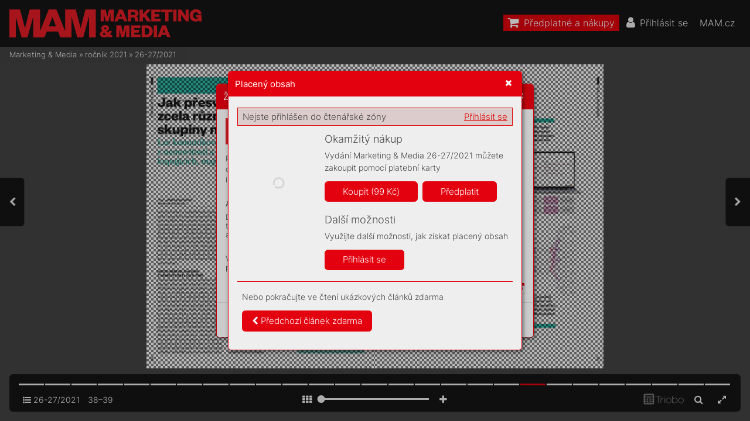

--- FILE ---
content_type: text/html; charset=UTF-8
request_url: https://mam.mam.cz/26-27-2021/strana-38
body_size: 95017
content:
<!DOCTYPE html>
<html lang="cs">
<head>
<!-- ---------------------------------------------------------------
     Powered by Triobo Digital Media Publishing (www.triobo.com)
---------------------------------------------------------------- -->
<title>Strana 38 | 26-27/2021 | Marketing &amp; Media</title>
<meta charset="utf-8">
<meta id="viewport" name="viewport" content="width=device-width, initial-scale=1, user-scalable=0" />
<meta name="description" content="Časopis Marketing a Media je prestižním,mimořádně vlivným oborovým médiem. Věnuje se oblasti byznysové komunikace, reklamy a médiím. Každý týden přináší exkluzívní rozhovory s nejvlivnějšími a nejzajímavějšími osobnostmi z branže, přináší obsahovou inspiraci a současně představuje  platformu pro kritickou diskuzi." />
<meta name="robots" content="index, follow" />
<meta name="mobile-web-app-capable" content="yes" />
<link rel='icon' sizes='180x180' type='image/png' href='https://triobodistribution.blob.core.windows.net/publisher40/appFavicon-48.png' />
<link rel='apple-touch-icon' href='https://triobodistribution.blob.core.windows.net/publisher40/appFavicon-48.png' />
<meta name='apple-mobile-web-app-capable' content='yes' />
<meta name='apple-mobile-web-app-status-bar-style' content='black-translucent' />
<meta name='mobile-web-app-capable' content='yes' />
<meta name='apple-mobile-web-app-title' content='Marketing & Media' />
<meta name='application-name' content='Marketing & Media' />
<meta name='google-site-verification' content='GkrjW4lh3J3stFiDlsrwWNJZ0DpG_Un4eAEbuNPlPWg' />
<link rel="canonical" href="https://mam.mam.cz/26-27-2021/strana-38" />
<meta property="og:url" content="https://mam.mam.cz/26-27-2021/strana-38" />
<meta property="og:title" content="Strana 38 | 26-27/2021 | Marketing &amp;amp; Media" />
<meta property="og:description" content="Časopis Marketing a Media je prestižním,mimořádně vlivným oborovým médiem. Věnuje se oblasti byznysové komunikace, reklamy a médiím. Každý týden přináší exkluzívní rozhovory s nejvlivnějšími a nejzajímavějšími osobnostmi z branže, přináší obsahovou inspiraci a současně představuje  platformu pro kritickou diskuzi." />
<meta property="og:type" content="article" />
<meta property="og:site_name" content="Marketing &amp; Media" />
<meta property="og:image" content="https://triobodistribution.blob.core.windows.net/public/ogPreview175625.jpg?ts=20220126124706" />
<meta property="og:image:width" content="768" />
<meta property="og:image:height" content="1024" />
<script type="application/ld+json">{"@context":"https://schema.org","@type":"Article","url":"https://mam.mam.cz/26-27-2021/strana-38","headline":"Strana 38","datePublished":"2022-01-26","image":"https://triobodistribution.blob.core.windows.net/public/ogPreview175625.jpg?ts=20220126124706"}</script><script type='text/javascript' src='/_release/tMini.js?20260116085508'></script>
<link type='text/css' href='/_release/tMini.css?20260112123036' rel='stylesheet'>

  <script async src="https://www.googletagmanager.com/gtag/js?id=UA-145149509-1"></script>
  <script>
    window.dataLayer = window.dataLayer || [];
    function gtag(){dataLayer.push(arguments);}
    gtag('consent', 'default', {
      'ad_storage': 'denied',
      'analytics_storage': 'denied',
      'functionality_storage': 'denied',
      'personalization_storage': 'denied',
      'security_storage': 'denied',
    });

    gtag('js', new Date());

    gtag('config', 'UA-145149509-1');
    gtag('config', 'GA_MEASUREMENT_ID', { 'app_name': 'Marketing & Media' });
  </script>
</head>

<body><article>

<!-- application -->
<div class='application' publishers='[{"id":40,"url":"forum-media","name":"Forum Media","fullName":"Forum Media, s.r.o.","properties":{"headquarters":"Franti\u0161ka K\u0159\u00ed\u017eka 362\/1\n170 00 Praha 7\nI\u010c: 06754066\nDI\u010c: CZ06754066","callto":"+420 735 707 420, 9.00\u201318.00","mailto":"predplatne@mam.cz","www":"https:\/\/www.mam.cz"},"publicationTags":[]}]' platforms='{"ios":"id1477192284","and":"cz.triobo.reader.android.mam"}'>Marketing &amp; Media</div>

<ul class='publications'>


<!-- publication 56: Marketing & Media -->
<li ord='1' domain='' class='publication' id='56' created='' ts='2025-06-13 13:00:13' url='marketing-media' themeId='8881' themeIdBeta='0' languages='cz' properties='{"hasLogo":true,"readerLogos":"BA","pageBackground":"rgb(238,238,238)","pageTextColor":"rgb(68,68,68)","highlightingColor":"rgba(227,0,15,1)","oppositeColor":"rgb(255,255,255)","headerBackground":"rgb(0,0,0)","headerIcons":"rgb(255,255,255)","dialogLogo":"A","underdrawingColor":"rgb(242,230,231)","buttonBorderRadius":"0.375em","areaBorderRadius":"0.375em","themeLogos":"AB","hasLogoa":true,"headerText":"rgb(255,255,255)","fonts":{"default":{"w300n5":"Inter-Light.ttf","w400n5":"Inter-Regular.ttf"},"easyReading":{"w400n5":"FrankRuhlLibre-Light.ttf","w600n5":"FrankRuhlLibre-Regular.ttf","w400i5":"FrankRuhlLibre-Light.ttf","w600i5":"FrankRuhlLibre-Regular.ttf"}},"autoUpdate":1}' publicationTags='' formatVersion='2'>
<h1 class='title'>Marketing &amp; Media</h1>
<p class='description'>Časopis Marketing a Media je prestižním a vlivným oborovým médiem.</p>



<!-- issue 4324 -->
<div class='issue' id='4324' ts='2025-04-16 05:38:16' url='26-27-2021' type='0' issueMasterId='576' formatVersion='5' date='2021-06-28' pubDate='2021-06-28 04:51:00' tags='' subscriptionGroups='sgr9' languages='' availability='1' visibility='0' productId='cz.forummedia.mam.2127' pdfSourceId='200187' pdfParams='{"countOfFonts":72,"bgFormat":"svg"}' properties='{"prices":{"CZK":"99"},"centerfold":1,"enablePDFDownload":0,"isFeatured":0,"omitContent":0,"unlockedArticles":5}' coverId='215242'>
<h1 class='title'>26-27/2021</h1>
<p class='description'>Časopis Marketing a Media je prestižním,mimořádně vlivným oborovým médiem. Věnuje se oblasti byznysové komunikace, reklamy a médiím. Každý týden přináší exkluzívní rozhovory s nejvlivnějšími a nejzajímavějšími osobnostmi z branže, přináší obsahovou inspiraci a současně představuje  platformu pro kritickou diskuzi.</p>

<div class='issueMeta' fonts='[]'></div>
<ul class='articles'>
  <li class='article' id='175588' ts='2022-01-26 12:44:34' url='strana-1' formatVersion='0' properties='' type='0' ord='1' versionId='215242' isAlwaysFree='1' linkedFromArticleIds=''><a href='/26-27-2021/strana-1'><h3 class='title'>Strana 1</h3><p class='description'></p></a><div class='content'><div id='frame-0' class='frame frame-page frame-typePage' frame-type='page' tbase=''><div class='frame frame-typePdf' frame-type='pdf' id='frame-1' tbase=''><img class='frame_pdf' format='["object-fit:cover"]' tbase='' sourceid='src200188'></div></div></div><div class='htmlContent'><div id='pf1' class='pf w0 h0' data-page-no='1'><div class='pc pc1 w0 h0'><img class='bf' alt='' toLoad='bg175588.svg'/><div class='t m0 x0 h1 y0 ff1 fs0 fc0 sc0 ls0 ws0'>C<span class='_ _0'></span>ANNES LIONS </div><div class='t m0 x0 h1 y1 ff1 fs0 fc0 sc0 ls0 ws0'>OCENILI D<span class='_ _0'></span>V<span class='_ _1'></span>A ROČNÍKY</div><div class='t m0 x0 h2 y2 ff2 fs1 fc0 sc0 ls0 ws0'>Z festivalu kr<span class='_ _0'></span>eativity do </div><div class='t m0 x0 h2 y3 ff2 fs1 fc0 sc0 ls0 ws0'>Česka putuje několik </div><div class='t m0 x0 h2 y4 ff2 fs1 fc0 sc0 ls0 ws0'>ocenění. Triumfo<span class='_ _0'></span>vala </div><div class='t m0 x0 h2 y5 ff2 fs1 fc0 sc0 ls0 ws0'>agentur<span class='_ _0'></span>a WMC/<span class='_ _0'></span>Grey<span class='_ _2'></span>.</div><div class='t m0 x0 h3 y6 ff1 fs1 fc0 sc0 ls0 ws0'>str<span class='_ _1'></span>. 8–<span class='_ _1'></span>11</div><div class='t m0 x1 h1 y0 ff1 fs0 fc0 sc0 ls0 ws0'>HOKEJO<span class='_ _0'></span>VÝ MIS<span class='_ _0'></span>TRÁK </div><div class='t m0 x1 h1 y1 ff1 fs0 fc0 sc0 ls0 ws0'>V K<span class='_ _0'></span>OMUNIKA<span class='_ _0'></span>CI</div><div class='t m0 x1 h2 y2 ff2 fs1 fc0 sc0 ls0 ws0'>Společný pr<span class='_ _0'></span>ojekt agentur </div><div class='t m0 x1 h2 y3 ff2 fs1 fc0 sc0 ls0 ws0'>Haze, Ipsos a W<span class='_ _1'></span>a<span class='_ _0'></span>vemak<span class='_ _0'></span>er </div><div class='t m0 x1 h2 y4 ff2 fs1 fc0 sc0 ls0 ws0'>testov<span class='_ _0'></span>al kom<span class='_ _0'></span>unikac<span class='_ _3'></span>i u MS </div><div class='t m0 x1 h2 y5 ff2 fs1 fc0 sc0 ls0 ws0'>v hokeji. Šk<span class='_ _0'></span>oda zvítězila.</div><div class='t m0 x1 h3 y6 ff1 fs1 fc0 sc0 ls0 ws0'>str<span class='_ _1'></span>. 14–<span class='_ _1'></span>16</div><div class='t m0 x2 h1 y0 ff1 fs0 fc0 sc0 ls0 ws0'>VŠE O LET<span class='_ _1'></span>OŠNÍM </div><div class='t m0 x2 h1 y1 ff1 fs0 fc0 sc0 ls0 ws0'>ROČNÍKU EFFIE</div><div class='t m0 x2 h2 y2 ff2 fs1 fc0 sc0 ls0 ws0'>Česká soutěž efekti<span class='_ _0'></span>vní </div><div class='t m0 x2 h2 y3 ff2 fs1 fc0 sc0 ls0 ws0'>kom<span class='_ _0'></span>unikace odstartovala. </div><div class='t m0 x2 h2 y4 ff2 fs1 fc0 sc0 ls0 ws0'>Přidala kategorii pr<span class='_ _0'></span>o </div><div class='t m0 x2 h2 y5 ff2 fs1 fc0 sc0 ls0 ws0'>projekty sportu ae<span class='_ _3'></span> <span class='_ _4'></span>-sportu.</div><div class='t m0 x2 h3 y6 ff1 fs1 fc0 sc0 ls0 ws0'>str<span class='_ _1'></span>. 17<span class='_ _2'></span>–32</div><div class='t m0 x3 h4 y7 ff3 fs2 fc1 sc0 ls1 ws0'>A<span class='_ _5'></span>GENTUR<span class='_ _5'></span>Y MA<span class='_ _0'></span>JÍ<span class='_ _6'></span> </div><div class='t m0 x3 h4 y8 ff3 fs2 fc1 sc0 ls1 ws1'>SPOL<span class='_ _2'></span>UPRA<span class='_ _5'></span>CO<span class='_ _5'></span>V<span class='_ _7'></span>A<span class='_ _8'></span>T</div><div class='t m0 x3 h5 y9 ff4 fs3 fc1 sc0 ls0 ws0'>JITKA </div><div class='t m0 x3 h5 ya ff4 fs3 fc1 sc0 ls0 ws0'>P<span class='_ _9'></span>A<span class='_ _0'></span>JURK<span class='_ _5'></span>O<span class='_ _2'></span>V<span class='_ _9'></span>Á</div><div class='t m1 x4 h6 yb ff5 fs4 fc1 sc0 ls2 ws2'>2<span class='_ _3'></span>6<span class='_ _3'></span>–2<span class='_ _3'></span>7</div><div class='t m1 x5 h6 yb ff5 fs4 fc1 sc0 ls0 ws3'>28<span class='_ _3'></span>. če<span class='_ _3'></span>r<span class='_ _3'></span>vn<span class='_ _3'></span>a <span class='_ _a'></span>202<span class='_ _3'></span>1</div><div class='t m1 x6 h6 yb ff5 fs4 fc1 sc0 ls0 ws4'>99 <span class='_ _a'></span>Kč / 4,9<span class='_ _3'></span>0 <span class='_ _3'></span>€</div><div class='t m0 x7 h7 yc ff1 fs5 fc1 sc0 ls0 ws0'>EX<span class='_ _0'></span>TRA </div><div class='t m0 x8 h7 yd ff1 fs5 fc1 sc0 ls0 ws0'>MÍS<span class='_ _1'></span>T<span class='_ _1'></span>O </div><div class='t m0 x9 h7 y8 ff1 fs5 fc1 sc0 ls0 ws0'>PRODEJE</div></div><div class='pi' data-data='{"ctm":[1.290158,0.000000,0.000000,1.290158,0.000000,0.000000]}'></div></div>
</div></li>
  <li class='article' id='175589' ts='2022-01-26 12:44:40' url='strana-2' formatVersion='0' properties='' type='0' ord='2' versionId='215243' isAlwaysFree='1' linkedFromArticleIds=''><a href='/26-27-2021/strana-2'><h3 class='title'>Strana 2</h3><p class='description'></p></a><div class='content'><div id='frame-0' class='frame frame-page frame-typePage' frame-type='page' tbase=''><div class='frame frame-typePdf' frame-type='pdf' id='frame-1' tbase=''><img class='frame_pdf' format='["object-fit:cover"]' tbase='' sourceid='src200189'></div></div></div><div class='htmlContent'><div id='pf2' class='pf w0 h0' data-page-no='2'><div class='pc pc2 w0 h0'><img class='bf' alt='' toLoad='bg175589.svg'/><div class='t m0 xa h8 ye ff6 fs6 fc0 sc0 ls0 ws0'>Poznej rozdíl</div><div class='c xb yf w1 h0'><div class='t m0 xc h9 y10 ff7 fs7 fc2 sc1 ls0 ws0'>Tema_BR_kampan_210x280_MAM.indd   1<span class='_ _b'></span><span class='fc3 sc0'>Tema_BR_kampan_210x280_MAM.indd   1<span class='_ _c'> </span><span class='fc2 sc1'>25.06.2021   12:07<span class='_ _d'></span><span class='fc3 sc0'>25.06.2021   12:07</span></span></span></div></div></div><div class='pi' data-data='{"ctm":[1.290158,0.000000,0.000000,1.290158,0.000000,0.000000]}'></div></div>
</div></li>
  <li class='article' id='175590' ts='2022-01-26 12:44:46' url='strana-3' formatVersion='0' properties='' type='0' ord='3' versionId='215244' isAlwaysFree='1' linkedFromArticleIds=''><a href='/26-27-2021/strana-3'><h3 class='title'>Strana 3</h3><p class='description'></p></a><div class='content'><div id='frame-0' class='frame frame-page frame-typePage' frame-type='page' tbase=''><div class='frame frame-typePdf' frame-type='pdf' id='frame-1' tbase=''><img class='frame_pdf' format='["object-fit:cover"]' tbase='' sourceid='src200190'></div></div></div><div class='htmlContent'><div id='pf3' class='pf w0 h0' data-page-no='3'><div class='pc pc3 w0 h0'><img class='bf' alt='' toLoad='bg175590.svg'/><div class='t m0 xd ha y11 ff8 fs8 fc0 sc0 ls0 ws5'>V<span class='_ _0'></span>uply<span class='_ _3'></span>nulé<span class='_ _3'></span>m t<span class='_ _3'></span>ýdnu pro<span class='_ _3'></span>běh<span class='_ _3'></span>lo </div><div class='t m0 xd ha y12 ff8 fs8 fc0 sc0 ls3 ws6'>vyhláše<span class='_ _0'></span>ní r<span class='_ _0'></span>eklamních<span class='_ _0'></span> Oscarů<span class='_ _0'></span> </div><div class='t m0 xd ha y13 ff8 fs8 fc0 sc0 ls0 ws5'>na t<span class='_ _3'></span>rad<span class='_ _3'></span>ič<span class='_ _3'></span>n<span class='_ _3'></span>í<span class='_ _3'></span>m fest<span class='_ _3'></span>i<span class='_ _3'></span>va<span class='_ _3'></span>lu C<span class='_ _3'></span>an<span class='_ _3'></span>ne<span class='_ _3'></span>s </div><div class='t m0 xd ha y14 ff8 fs8 fc0 sc0 ls0 ws5'>Lion<span class='_ _3'></span>s. Ve v<span class='_ _0'></span>el<span class='_ _3'></span>m<span class='_ _3'></span>i n<span class='_ _3'></span>abité kon<span class='_ _3'></span>k<span class='_ _3'></span>renc<span class='_ _3'></span>i, </div><div class='t m0 xd ha y15 ff8 fs8 fc0 sc0 ls0 ws5'>jel<span class='_ _3'></span>i<span class='_ _3'></span>kož leto<span class='_ _3'></span>s se vl<span class='_ _3'></span>as<span class='_ _3'></span>t<span class='_ _3'></span>ně hod<span class='_ _3'></span>not<span class='_ _3'></span>i<span class='_ _3'></span>ly </div><div class='t m0 xd ha y16 ff8 fs8 fc0 sc0 ls0 ws5'>práce z<span class='_ _3'></span>a po<span class='_ _3'></span>sled<span class='_ _3'></span>n<span class='_ _3'></span>í dv<span class='_ _3'></span>a rok<span class='_ _3'></span>y<span class='_ _0'></span>, se </div><div class='t m0 xd ha y17 ff8 fs8 fc0 sc0 ls0 ws5'>za<span class='_ _3'></span>sk<span class='_ _3'></span>věl<span class='_ _3'></span>a i<span class='_ _0'></span>če<span class='_ _3'></span>sk<span class='_ _3'></span>á že<span class='_ _3'></span>lí<span class='_ _3'></span>z<span class='_ _3'></span>k<span class='_ _3'></span>a v<span class='_ _0'></span>ohn<span class='_ _3'></span>i. </div><div class='t m0 xd ha y18 ff8 fs8 fc0 sc0 ls0 ws5'>Už jen sa<span class='_ _3'></span>mot<span class='_ _3'></span>n<span class='_ _3'></span>á úč<span class='_ _3'></span>a<span class='_ _3'></span>st n<span class='_ _3'></span>a shor<span class='_ _3'></span>t<span class='ws0'>-</span></div><div class='t m0 xd ha y19 ff8 fs8 fc0 sc0 ls0 ws5'>li<span class='_ _3'></span>st<span class='_ _3'></span>u je př<span class='_ _3'></span>i<span class='_ _3'></span>tom právě k<span class='_ _3'></span>v<span class='_ _3'></span>ů<span class='_ _3'></span>l<span class='_ _3'></span>i v<span class='_ _a'></span>ýše </div><div class='t m0 xd ha y1a ff8 fs8 fc0 sc0 ls0 ws5'>zm<span class='_ _3'></span>í<span class='_ _3'></span>ně<span class='_ _3'></span>nému ús<span class='_ _3'></span>pě<span class='_ _3'></span>che<span class='_ _3'></span>m. Z<span class='_ _0'></span>če<span class='_ _3'></span>s<span class='ws0'>-</span></div><div class='t m0 xd ha y1b ff8 fs8 fc0 sc0 ls0 ws5'>k<span class='_ _3'></span>ých projek<span class='_ _3'></span>t<span class='_ _3'></span>ů z<span class='_ _3'></span>auja<span class='_ _3'></span>l přede<span class='_ _3'></span>vší<span class='_ _3'></span>m </div><div class='t m0 xd ha y1c ff8 fs8 fc0 sc0 ls0 ws5'>Hac<span class='_ _3'></span>k<span class='_ _3'></span>atho<span class='_ _3'></span>n #zn<span class='_ _3'></span>a<span class='_ _3'></span>m<span class='_ _3'></span>k<span class='_ _3'></span>a<span class='_ _3'></span>ma<span class='_ _3'></span>r<span class='_ _3'></span>ada. </div><div class='t m0 xd ha y1d ff8 fs8 fc0 sc0 ls0 ws5'>A<span class='_ _3'></span>nt<span class='_ _3'></span>ikor<span class='_ _3'></span>up<span class='_ _3'></span>č<span class='_ _3'></span>ní proje<span class='_ _3'></span>k<span class='_ _3'></span>t z<span class='_ _0'></span>d<span class='_ _3'></span>í<span class='_ _3'></span>l<span class='_ _3'></span>ny </div><div class='t m0 xd ha y1e ff8 fs8 fc0 sc0 ls4 ws7'>agent<span class='_ _3'></span>u<span class='_ _3'></span>r<span class='_ _a'></span>y WMC/Grey pro sp<span class='_ _3'></span>oleč<span class='ls0 ws0'>-</span></div><div class='t m0 xd ha y1f ff8 fs8 fc0 sc0 ls0 ws5'>nost Ac<span class='_ _3'></span>t<span class='_ _3'></span>u<span class='_ _3'></span>m, je<span class='_ _3'></span>n<span class='_ _3'></span>ž lon<span class='_ _3'></span>i v<span class='_ _0'></span>led<span class='_ _3'></span>nu rea<span class='ws0'>-</span></div><div class='t m0 xd ha y20 ff8 fs8 fc0 sc0 ls0 ws5'>gova<span class='_ _3'></span>l na pře<span class='_ _3'></span>d<span class='_ _3'></span>ra<span class='_ _3'></span>ž<span class='_ _3'></span>enou z<span class='_ _3'></span>a<span class='_ _3'></span>ká<span class='_ _3'></span>z<span class='_ _3'></span>k<span class='_ _3'></span>u na </div><div class='t m0 xd ha y21 ff8 fs8 fc0 sc0 ls0 ws5'>e <span class='_ _5'></span>-<span class='_ _3'></span>shop na d<span class='_ _3'></span>á<span class='_ _3'></span>l<span class='_ _3'></span>ni<span class='_ _3'></span>čn<span class='_ _3'></span>í z<span class='_ _3'></span>n<span class='_ _3'></span>ám<span class='_ _3'></span>k<span class='_ _3'></span>y z<span class='_ _3'></span>a 4<span class='_ _3'></span>01 </div><div class='t m0 xd ha y22 ff8 fs8 fc0 sc0 ls0 ws5'>mi<span class='_ _3'></span>l<span class='_ _3'></span>ionů, z<span class='_ _3'></span>í<span class='_ _3'></span>sk<span class='_ _3'></span>al z<span class='_ _3'></span>l<span class='_ _3'></span>atého a<span class='_ _0'></span>st<span class='_ _3'></span>ř<span class='_ _3'></span>í<span class='_ _a'></span>brné<span class='_ _3'></span><span class='ws0'>-</span></div><div class='t m0 xd ha y23 ff8 fs8 fc0 sc0 ls0 ws5'>ho lva vkategor<span class='_ _3'></span>i<span class='_ _3'></span>i Di<span class='_ _3'></span>re<span class='_ _3'></span>ct<span class='_ _3'></span>.</div><div class='t m0 xe ha y24 ff8 fs8 fc0 sc0 ls0 ws5'>V<span class='_ _0'></span>da<span class='_ _3'></span>l<span class='_ _3'></span>ší z<span class='_ _3'></span>lato promě<span class='_ _3'></span>n<span class='_ _3'></span>il je<span class='_ _3'></span>d<span class='_ _3'></span>nu </div><div class='t m0 xd ha y25 ff8 fs8 fc0 sc0 ls0 ws5'>z<span class='_ _0'></span>nom<span class='_ _3'></span>in<span class='_ _3'></span>ac<span class='_ _3'></span>í v<span class='_ _0'></span>k<span class='_ _3'></span>ategor<span class='_ _3'></span>i<span class='_ _3'></span>i Bra<span class='_ _3'></span>nd </div><div class='t m0 xd ha y26 ff8 fs8 fc0 sc0 ls0 ws5'>Ex<span class='_ _3'></span>pe<span class='_ _3'></span>ri<span class='_ _3'></span>ence &amp; Ac<span class='_ _3'></span>t<span class='_ _3'></span>iv<span class='_ _3'></span>at<span class='_ _3'></span>ion, po<span class='_ _3'></span>če<span class='_ _3'></span>t </div><div class='t m0 xd ha y27 ff8 fs8 fc0 sc0 ls0 ws5'>zí<span class='_ _3'></span>sk<span class='_ _3'></span>a<span class='_ _3'></span>ných lv<span class='_ _a'></span>ů tí<span class='_ _3'></span>m roz<span class='_ _3'></span>ší<span class='_ _3'></span>ř<span class='_ _3'></span>i<span class='_ _3'></span>l na p<span class='_ _3'></span>ět. </div><div class='t m0 xd ha y28 ff8 fs8 fc0 sc0 ls0 ws5'>Bron<span class='_ _3'></span>zovou so<span class='_ _3'></span>šk<span class='_ _3'></span>u pa<span class='_ _3'></span>k z<span class='_ _3'></span>í<span class='_ _3'></span>sk<span class='_ _3'></span>al t<span class='_ _3'></span>a<span class='_ _3'></span>ké </div><div class='t m0 xd ha y29 ff8 fs8 fc0 sc0 ls0 ws5'>za PR a<span class='_ _0'></span>Med<span class='_ _3'></span>i<span class='_ _3'></span>a a<span class='_ _0'></span>byl i<span class='_ _0'></span><span class='_ _3'></span>n<span class='_ _3'></span>a<span class='_ _3'></span>li<span class='_ _3'></span>stou </div><div class='t m0 xd ha y2a ff8 fs8 fc0 sc0 ls0 ws5'>v<span class='_ _0'></span>da<span class='_ _3'></span>l<span class='_ _3'></span>šíc<span class='_ _3'></span>h k<span class='_ _3'></span>ategor<span class='_ _3'></span>i<span class='_ _3'></span>íc<span class='_ _3'></span>h. Hac<span class='_ _3'></span>k<span class='_ _3'></span>at<span class='_ _3'></span>hon </div><div class='t m0 xd ha y2b ff8 fs8 fc0 sc0 ls0 ws5'>už b<span class='_ _3'></span>odov<span class='_ _3'></span>a<span class='_ _3'></span>l v<span class='_ _0'></span>m<span class='_ _3'></span>i<span class='_ _3'></span>nulo<span class='_ _3'></span>st<span class='_ _3'></span>i t<span class='_ _3'></span>a<span class='_ _3'></span>ké na </div><div class='t m0 xd ha y2c ff8 fs8 fc0 sc0 ls0 ws5'>domác<span class='_ _3'></span>í půdě. Z<span class='_ _3'></span>ísk<span class='_ _3'></span>a<span class='_ _3'></span>l nejv<span class='_ _a'></span>yš<span class='_ _3'></span>ší </div><div class='t m0 xd ha y2d ff8 fs8 fc0 sc0 ls0 ws5'>oce<span class='_ _3'></span>něn<span class='_ _3'></span>í Gr<span class='_ _3'></span>a<span class='_ _3'></span>nd Pr<span class='_ _3'></span>i<span class='_ _3'></span>x n<span class='_ _3'></span>a česk<span class='_ _3'></span>ýc<span class='_ _3'></span>h </div><div class='t m0 xd ha y2e ff8 fs8 fc0 sc0 ls0 ws5'>Ee Award<span class='_ _3'></span>s. Usp<span class='_ _3'></span>ěl rov<span class='_ _3'></span>ně<span class='_ _3'></span>ž v<span class='_ _0'></span>A<span class='_ _3'></span>DC </div><div class='t m0 xd ha y2f ff8 fs8 fc0 sc0 ls5 ws8'>Czech Crea<span class='_ _0'></span>tive A<span class='_ _1'></span>wa<span class='_ _3'></span>rds.</div><div class='t m0 xf ha y11 ff8 fs8 fc0 sc0 ls0 ws5'>Pr<span class='_ _3'></span>ávě Ee Award<span class='_ _3'></span>s od m<span class='_ _3'></span>i<span class='_ _3'></span>nu<span class='ws0'>-</span></div><div class='t m0 xf ha y12 ff8 fs8 fc0 sc0 ls0 ws5'>lého t<span class='_ _3'></span>ýd<span class='_ _3'></span>ne otev<span class='_ _3'></span>ře<span class='_ _3'></span>ly mož<span class='_ _3'></span>nos<span class='_ _3'></span>t </div><div class='t m0 xf ha y13 ff8 fs8 fc0 sc0 ls3 ws6'>přihlaš<span class='_ _0'></span>ovaní<span class='_ _0'></span> pr<span class='_ _0'></span>ací<span class='_ _0'></span>, po<span class='_ _0'></span>sl<span class='_ _0'></span>ední </div><div class='t m0 xf ha y14 ff8 fs8 fc0 sc0 ls0 ws5'>mož<span class='_ _3'></span>ný ter<span class='_ _3'></span>m<span class='_ _3'></span>í<span class='_ _3'></span>n je 16. srp<span class='_ _3'></span>en. Mez<span class='_ _3'></span>i </div><div class='t m0 xf ha y15 ff8 fs8 fc0 sc0 ls0 ws5'>kate<span class='_ _3'></span>gor<span class='_ _3'></span>ie nově př<span class='_ _3'></span>ida<span class='_ _3'></span>l<span class='_ _3'></span>i org<span class='_ _3'></span>a<span class='_ _3'></span>n<span class='_ _3'></span>i<span class='ws0'>-</span></div><div class='t m0 xf ha y16 ff8 fs8 fc0 sc0 ls0 ws5'>zátoř<span class='_ _3'></span>i sp<span class='_ _3'></span>or<span class='_ _3'></span>tov<span class='_ _3'></span>n<span class='_ _3'></span>í a<span class='_ _0'></span>e<span class='_ _3'></span> <span class='_ _5'></span>-sp<span class='_ _3'></span>or<span class='_ _3'></span>tov<span class='_ _3'></span>ý </div><div class='t m0 xf ha y17 ff8 fs8 fc0 sc0 ls0 ws5'>ma<span class='_ _3'></span>rket<span class='_ _3'></span>i<span class='_ _3'></span>ng. L<span class='_ _3'></span>eto<span class='_ _3'></span>šn<span class='_ _3'></span>í roč<span class='_ _3'></span>n<span class='_ _3'></span>í<span class='_ _3'></span>k m<span class='_ _3'></span>á </div><div class='t m0 xf ha y18 ff8 fs8 fc0 sc0 ls0 ws5'>bý<span class='_ _3'></span>t m<span class='_ _3'></span>nohem v<span class='_ _3'></span>íc o<span class='_ _3'></span>nl<span class='_ _3'></span>i<span class='_ _3'></span>ne a<span class='_ _0'></span>z<span class='_ _3'></span>měn </div><div class='t m0 xf ha y19 ff8 fs8 fc0 sc0 ls0 ws5'>doz<span class='_ _3'></span>na<span class='_ _3'></span>l<span class='_ _3'></span>a i<span class='_ _0'></span>porot<span class='_ _3'></span>a, kde j<span class='_ _3'></span>e nově víc<span class='_ _3'></span>e </div><div class='t m0 xf ha y1a ff8 fs8 fc0 sc0 ls0 ws5'>zá<span class='_ _3'></span>st<span class='_ _3'></span>upc<span class='_ _3'></span>ů s<span class='_ _3'></span>a<span class='_ _3'></span>mot<span class='_ _3'></span>ných z<span class='_ _3'></span>adav<span class='_ _3'></span>atelů.</div><div class='t m0 x10 ha y1b ff8 fs8 fc0 sc0 ls0 ws5'>Zauja<span class='_ _3'></span>l ta<span class='_ _3'></span>kévý<span class='_ _3'></span>r<span class='_ _3'></span>a<span class='_ _3'></span>zný n<span class='_ _3'></span>á<span class='_ _3'></span>r<span class='_ _3'></span>ů<span class='_ _3'></span>st </div><div class='t m0 xf ha y1c ff8 fs8 fc0 sc0 ls0 ws5'>hod<span class='_ _3'></span>not<span class='_ _3'></span>y nejce<span class='_ _3'></span>n<span class='_ _3'></span>nějšíc<span class='_ _3'></span>h z<span class='_ _3'></span>nač<span class='_ _3'></span>ek </div><div class='t m0 xf ha y1d ff8 fs8 fc0 sc0 ls0 ws5'>svět<span class='_ _3'></span>a p<span class='_ _3'></span>od<span class='_ _3'></span>le že<span class='_ _3'></span>bř<span class='_ _3'></span>íč<span class='_ _3'></span>k<span class='_ _3'></span>u Ka<span class='_ _3'></span>nt<span class='_ _3'></span>a<span class='_ _3'></span>r<span class='_ _3'></span>u </div><div class='t m0 xf ha y1e ff8 fs8 fc0 sc0 ls0 ws5'>Bra<span class='_ _3'></span>nd<span class='_ _3'></span>Z. Stovk<span class='_ _3'></span>a nej z<span class='_ _3'></span>n<span class='_ _3'></span>aček m<span class='_ _3'></span>á </div><div class='t m0 xf ha y1f ff8 fs8 fc0 sc0 ls0 ws5'>hod<span class='_ _3'></span>not<span class='_ _3'></span>u pře<span class='_ _3'></span>s sed<span class='_ _3'></span>m bi<span class='_ _3'></span>l<span class='_ _3'></span>ionů do<span class='_ _3'></span><span class='ws0'>-</span></div><div class='t m0 xf ha y20 ff8 fs8 fc0 sc0 ls0 ws5'>la<span class='_ _3'></span>r<span class='_ _3'></span>ů, co<span class='_ _3'></span>ž je po<span class='_ _3'></span>dobné, ja<span class='_ _3'></span>ko roč<span class='_ _3'></span>n<span class='_ _3'></span>í </div><div class='t m0 xf ha y21 ff8 fs8 fc0 sc0 ls0 ws5'>v<span class='_ _3'></span>ýkon f<span class='_ _3'></span>r<span class='_ _3'></span>anc<span class='_ _3'></span>ouz<span class='_ _3'></span>ské a<span class='_ _0'></span>ně<span class='_ _3'></span>mec<span class='_ _3'></span>ké </div><div class='t m0 xf ha y22 ff8 fs8 fc0 sc0 ls4 ws7'>ekonom<span class='_ _3'></span>i<span class='_ _3'></span>k<span class='_ _3'></span>y doh<span class='_ _3'></span>rom<span class='_ _3'></span>ady<span class='_ _0'></span>. Oprot<span class='_ _3'></span>i </div><div class='t m0 xf ha y23 ff8 fs8 fc0 sc0 ls0 ws5'>loňsk<span class='_ _3'></span>u ho<span class='_ _3'></span>d<span class='_ _3'></span>not<span class='_ _3'></span>a v<span class='_ _3'></span>y<span class='_ _3'></span>skoč<span class='_ _3'></span>i<span class='_ _3'></span>la o<span class='_ _0'></span>z<span class='_ _3'></span>á<span class='ws0'>-</span></div><div class='t m0 xf ha y24 ff8 fs8 fc0 sc0 ls4 ws7'>v<span class='_ _3'></span>rat<span class='_ _3'></span>nýc<span class='_ _3'></span>h 42procent. D<span class='_ _3'></span>om<span class='_ _3'></span>i<span class='_ _3'></span>nují </div><div class='t m0 xf ha y25 ff8 fs8 fc0 sc0 ls0 ws5'>tec<span class='_ _3'></span>h<span class='_ _3'></span>nolog<span class='_ _3'></span>ic<span class='_ _3'></span>ké <span class='_ _3'></span>r<span class='_ _3'></span>my v<span class='_ _0'></span>če<span class='_ _3'></span>le </div><div class='t m0 xf ha y26 ff8 fs8 fc0 sc0 ls0 ws5'>s<span class='_ _0'></span>A<span class='_ _3'></span>ma<span class='_ _3'></span>z<span class='_ _3'></span>onem, k<span class='_ _3'></span>te<span class='_ _3'></span>r<span class='_ _3'></span>ý m<span class='_ _3'></span>á hod<span class='_ _3'></span>not<span class='_ _3'></span>u </div><div class='t m0 xf ha y27 ff8 fs8 fc0 sc0 ls0 ws5'>68<span class='_ _3'></span>4 m<span class='_ _3'></span>i<span class='_ _3'></span>li<span class='_ _3'></span>a<span class='_ _3'></span>rd, a<span class='_ _0'></span>a<span class='_ _3'></span>mer<span class='_ _3'></span>ic<span class='_ _3'></span>ké <span class='_ _3'></span>r<span class='_ _3'></span>my<span class='_ _0'></span>. </div><div class='t m0 xf ha y28 ff8 fs8 fc0 sc0 ls0 ws5'>Ev<span class='_ _3'></span>rop<span class='_ _3'></span>ské bra<span class='_ _3'></span>ndy c<span class='_ _3'></span>ite<span class='_ _3'></span>ln<span class='_ _3'></span>ě z<span class='_ _3'></span>t<span class='_ _3'></span>rácejí </div><div class='t m0 xf ha y29 ff8 fs8 fc0 sc0 ls0 ws5'>a<span class='_ _0'></span>v<span class='_ _3'></span>yk<span class='_ _3'></span>l<span class='_ _3'></span>í<span class='_ _3'></span>z<span class='_ _3'></span>ejí poz<span class='_ _3'></span>ice, pře<span class='_ _3'></span>d des<span class='_ _3'></span>t<span class='_ _3'></span>i let<span class='_ _3'></span>y </div><div class='t m0 xf ha y2a ff8 fs8 fc0 sc0 ls0 ws5'>měly p<span class='_ _3'></span>od<span class='_ _3'></span>í<span class='_ _3'></span>l dv<span class='_ _3'></span>acetprocent, a<span class='_ _3'></span>k<span class='_ _3'></span>t<span class='_ _3'></span>u<span class='ws0'>-</span></div><div class='t m0 xf ha y2b ff8 fs8 fc0 sc0 ls0 ws5'>ál<span class='_ _3'></span>ně u<span class='_ _3'></span>ž je<span class='_ _3'></span>n osm<span class='_ _3'></span>… </div><div class='t m0 x11 hb y2d ff9 fs8 fc0 sc0 ls6 ws9'>Pave<span class='_ _3'></span>l H<span class='_ _3'></span>ej<span class='_ _3'></span>k<span class='_ _3'></span>rl<span class='_ _3'></span>í<span class='_ _a'></span>k</div><div class='t m0 x12 hc y2e ffa fs8 fc0 sc0 ls7 wsa'>red<span class='_ _3'></span>a<span class='_ _3'></span>k<span class='_ _3'></span>t<span class='_ _3'></span>o<span class='_ _3'></span>r</div><div class='t m0 xd hd y30 ffb fs9 fc0 sc0 ls8 wsb'>H<span class='_ _3'></span>a<span class='_ _3'></span>c<span class='_ _3'></span>kat<span class='_ _a'></span>ho<span class='_ _3'></span>n<span class='_ _a'></span> </div><div class='t m0 xd hd y31 ffb fs9 fc0 sc0 ls9 wsc'>v Cannes boduje</div><div class='t m0 x6 he y32 ffc fs7 fc0 sc0 lsa wsd'>Inzerce</div><div class='t m1 x13 hf y33 ffc fsa fc0 sc0 lsb wse'>EDI<span class='_ _0'></span>T<span class='_ _0'></span>ORIAL</div><div class='c xb yf w1 h10'><div class='t m0 x14 h11 y34 ffd fsb fc1 sc0 ls0 ws0'><span class='fc2 sc0'></span><span class='_ _2'></span><span class='fc2 sc0'></span><span class='_ _1'></span><span class='fc2 sc0'></span><span class='fc2 sc0'></span></div><div class='t m0 x14 h11 y35 ffd fsb fc1 sc0 ls0 ws0'><span class='fc2 sc0'></span><span class='_ _1'></span><span class='fc2 sc0'></span><span class='_ _0'></span><span class='fc2 sc0'></span></div><div class='t m0 x14 h12 y36 ffe fsc fc4 sc0 ls0 ws0'><span class='fc2 sc0'></span><span class='fc2 sc0'></span><span class='_ _0'></span><span class='fc2 sc0'></span></div><div class='t m0 xc h13 y37 fff fs7 fc2 sc1 ls0 ws0'><span class='fc2 sc0'>Untitled-3.indd   4</span><span class='_ _e'></span><span class='fc3 sc0'><span class='fc2 sc0'>Untitled-3.indd   4</span><span class='_ _f'> </span><span class='fc2 sc1'><span class='fc2 sc0'>21.06.2021   16:25:28</span><span class='_ _d'></span><span class='fc3 sc0'><span class='fc2 sc0'>21.06.2021   16:25:28</span></span></span></span></div></div><div class='t m1 x15 h6 y38 ffc fs4 fc0 sc0 lsc wsf'>CA<span class='_ _0'></span>NNES LIONS<span class='_ _10'></span><span class='lsd ws10'>REKLAMA</span></div><div class='t m0 x16 h14 y39 ffb fsd fc0 sc0 ls0 ws0'>J<span class='_ _0'></span>AK DOP<span class='_ _1'></span>ADLO HOKEJO<span class='_ _1'></span>VÉ </div><div class='t m0 x16 h14 y3a ffb fsd fc0 sc0 ls0 ws0'>MIS<span class='_ _0'></span>TRO<span class='_ _0'></span>VS<span class='_ _1'></span>TVÍ SVĚT<span class='_ _11'></span>A REKLAM </div><div class='t m0 x16 h15 y3b ff8 fse fc0 sc0 ls0 ws0'>V oblíbenosti zvítězila Škoda, Česká </div><div class='t m0 x16 h15 y3c ff8 fse fc0 sc0 ls0 ws0'>spořitelna by<span class='_ _0'></span>la dobře r<span class='_ _0'></span>ozpoznatelná.</div><div class='t m0 x17 h16 y3d ffb fsf fc0 sc0 ls0 ws11'>str<span class='_ _1'></span>. <span class='_ _12'> </span>14 –<span class='_ _1'></span>16</div><div class='t m1 x15 h6 y3e ffc fs4 fc0 sc0 lse ws12'>STRA<span class='_ _1'></span>TEGIE</div><div class='t m0 x16 h14 y3f ffb fsd fc0 sc0 ls0 ws0'>NO<span class='_ _0'></span>V<span class='_ _0'></span>OU KAMP<span class='_ _1'></span>ANÍ PODĚKUJEME </div><div class='t m0 x16 h14 y40 ffb fsd fc0 sc0 ls0 ws0'>NAŠIM ZAMĚ<span class='_ _0'></span>S<span class='_ _0'></span>TNANCŮM</div><div class='t m0 x16 h15 y41 ff8 fse fc0 sc0 ls0 ws0'>Zapojíme PR i HR, ř<span class='_ _3'></span>íkají Martin </div><div class='t m0 x16 h15 y42 ff8 fse fc0 sc0 ls0 wsd'>Tr<span class='_ _0'></span>oup a Jitka Pajurk<span class='_ _0'></span>ová z M<span class='_ _0'></span>cDonald’<span class='_ _1'></span>s. </div><div class='t m0 x17 h16 y43 ffb fsf fc0 sc0 ls0 ws11'>str<span class='_ _1'></span>. <span class='_ _12'> </span>12 –<span class='_ _1'></span>13</div><div class='t m1 x15 h6 y44 ffc fs4 fc0 sc0 lsc wsf'>E<span class='_ _0'></span>COMMERCE</div><div class='t m0 x16 h14 y45 ffb fsd fc0 sc0 ls0 ws0'>K<span class='_ _0'></span>OŠÍK.C<span class='_ _0'></span>Z LÁKÁ NA PRIV<span class='_ _1'></span>Á<span class='_ _11'></span>TKU</div><div class='t m0 x16 h15 y46 ff8 fse fc0 sc0 ls0 ws0'>A<span class='_ _0'></span>uthentic má být páteří sor<span class='_ _3'></span>timentu </div><div class='t m0 x16 h15 y47 ff8 fse fc0 sc0 ls0 ws0'>e-shopu. Podle CMO Jana Škr<span class='_ _0'></span>abánka </div><div class='t m0 x16 h15 y48 ff8 fse fc0 sc0 ls0 ws0'>časem obstojí i za hranicemi.</div><div class='t m0 x17 h16 y49 ffb fsf fc0 sc0 ls0 ws0'>str<span class='_ _1'></span>. 34–35</div><div class='t m0 x16 h14 y4a ffb fsd fc1 sc0 ls0 ws0'>C<span class='_ _0'></span>ANNES LIONS 2020<span class='_ _0'></span><span class='_ _0'></span>202<span class='_ _3'></span>1</div><div class='t m0 x16 h15 y4b ff8 fse fc1 sc0 ls0 ws0'>F<span class='_ _0'></span>estival r<span class='_ _0'></span>eklamními Oscar<span class='_ _3'></span>y ocenil </div><div class='t m0 x16 h15 y4c ff8 fse fc1 sc0 ls0 ws0'>práce za dva r<span class='_ _0'></span>oč<span class='_ _3'></span>níky<span class='_ _2'></span>. Do Prahy </div><div class='t m0 x16 h15 y4d ff8 fse fc1 sc0 ls0 ws0'>zCannes putuje celá smečka lvů.</div><div class='t m0 x17 h16 y4e ffb fsf fc1 sc0 ls0 ws11'>str<span class='_ _1'></span>. <span class='_ _12'> </span>8 –<span class='_ _1'></span>11</div><div class='t m0 x18 h6 y2f ffc fs4 fc0 sc0 ls0 ws0'>Foto na titu<span class='_ _3'></span>lní s<span class='_ _3'></span>tra<span class='_ _3'></span>ně<span class='_ _3'></span><span class='lsc wsf'>: BOHUMIL POSP<span class='_ _0'></span>ÍŠIL</span></div></div><div class='pi' data-data='{"ctm":[1.290158,0.000000,0.000000,1.290158,0.000000,0.000000]}'></div></div>
</div></li>
  <li class='article' id='175591' ts='2022-01-26 12:44:51' url='strana-4' formatVersion='0' properties='' type='0' ord='4' versionId='215245' isAlwaysFree='1' linkedFromArticleIds=''><a href='/26-27-2021/strana-4'><h3 class='title'>Strana 4</h3><p class='description'></p></a><div class='content'><div id='frame-0' class='frame frame-page frame-typePage' frame-type='page' tbase=''><div class='frame frame-typePdf' frame-type='pdf' id='frame-1' tbase=''><img class='frame_pdf' format='["object-fit:cover"]' tbase='' sourceid='src200191'></div></div></div><div class='htmlContent'><div id='pf4' class='pf w0 h0' data-page-no='4'><div class='pc pc4 w0 h0'><img class='bf' alt='' toLoad='bg175591.svg'/><div class='t m2 x18 h17 y4f ffb fs10 fc0 sc0 lsf ws13'>Sv<span class='_ _0'></span>odka</div><div class='t m2 x19 h18 y50 ffb fs11 fc0 sc0 ls10 ws14'>Semte<span class='_ _0'></span>x<span class='ff8 fs8 ls4 ws7'> koupil ú<span class='_ _3'></span>sp<span class='_ _3'></span>ěš<span class='_ _3'></span>ný </span></div><div class='t m2 x19 ha y51 ff8 fs8 fc0 sc0 ls0 ws5'>esp<span class='_ _3'></span>or<span class='_ _3'></span>tov<span class='_ _3'></span>ý t<span class='_ _3'></span>ý<span class='_ _a'></span>m Brute. T<span class='_ _3'></span>í<span class='_ _3'></span>mto k<span class='_ _3'></span>ro<span class='_ _3'></span><span class='ws0'>-</span></div><div class='t m2 x19 ha y52 ff8 fs8 fc0 sc0 ls0 ws5'>kem pot<span class='_ _a'></span>vr<span class='_ _3'></span>zuje s<span class='_ _3'></span>vou komun<span class='_ _3'></span>i<span class='_ _3'></span>k<span class='_ _3'></span>ač<span class='_ _3'></span>n<span class='_ _3'></span>í </div><div class='t m2 x19 ha y53 ff8 fs8 fc0 sc0 ls0 ws5'>st<span class='_ _3'></span>rate<span class='_ _3'></span>g<span class='_ _3'></span>i<span class='_ _3'></span>i Se<span class='_ _3'></span>mtex Republ<span class='_ _3'></span>ic, vníž </div><div class='t m2 x19 ha y54 ff8 fs8 fc0 sc0 ls0 ws5'>jde z<span class='_ _3'></span>načc<span class='_ _3'></span>e o<span class='_ _0'></span>po<span class='_ _3'></span>dpor<span class='_ _3'></span>u subk<span class='_ _3'></span>u<span class='_ _3'></span>lt<span class='_ _3'></span>u<span class='_ _3'></span>r<span class='_ _0'></span>, </div><div class='t m2 x19 ha y55 ff8 fs8 fc0 sc0 ls0 ws5'>ve kte<span class='_ _3'></span>r<span class='_ _3'></span>ých v<span class='_ _a'></span>idí sv<span class='_ _a'></span>ůj potenc<span class='_ _3'></span>iá<span class='_ _3'></span>l. </div><div class='t m2 x19 ha y56 ff8 fs8 fc0 sc0 ls0 ws5'>A<span class='_ _0'></span>jed<span class='_ _3'></span>nou z<span class='_ _0'></span>n<span class='_ _3'></span>ic<span class='_ _3'></span>h je sa<span class='_ _3'></span>moz<span class='_ _3'></span>řejmě </div><div class='t m2 x19 ha y57 ff8 fs8 fc0 sc0 ls0 ws15'>i<span class='_ _0'></span>r<span class='_ _3'></span>ych<span class='_ _3'></span>le ros<span class='_ _3'></span>touc<span class='_ _3'></span>í e <span class='_ _11'></span>-spor<span class='_ _3'></span>t agam<span class='_ _3'></span>i<span class='_ _3'></span>ng.</div><div class='t m2 x19 h18 y58 ffb fs11 fc0 sc0 ls0 ws0'>IKEA <span class='_ _0'></span><span class='ff8 fs8 ws5'>př<span class='_ _3'></span>idáv<span class='_ _3'></span>á mož<span class='_ _3'></span>nos<span class='_ _3'></span>t obje<span class='_ _3'></span>d<span class='ws0'>-</span></span></div><div class='t m2 x19 ha y59 ff8 fs8 fc0 sc0 ls0 ws5'>nat si zb<span class='_ _3'></span>ož<span class='_ _3'></span>í do s<span class='_ _3'></span>a<span class='_ _3'></span>moob<span class='_ _3'></span>slu<span class='_ _3'></span>ž<span class='_ _3'></span>ných </div><div class='t m2 x19 ha y5a ff8 fs8 fc0 sc0 ls0 ws16'>v<span class='_ _3'></span>ýdejn<span class='_ _3'></span>ích b<span class='_ _3'></span>oxů, k<span class='_ _3'></span>te<span class='_ _3'></span>ré se n<span class='_ _3'></span>ach<span class='_ _3'></span>á<span class='_ _3'></span>ze<span class='_ _3'></span><span class='ws0'>-</span></div><div class='t m2 x19 ha y5b ff8 fs8 fc0 sc0 ls0 ws5'>jí v<span class='_ _0'></span>blí<span class='_ _3'></span>z<span class='_ _3'></span>kost<span class='_ _3'></span>i jejíc<span class='_ _3'></span>h ob<span class='_ _3'></span>c<span class='_ _3'></span>hod<span class='_ _3'></span>n<span class='_ _3'></span>íc<span class='_ _3'></span>h </div><div class='t m2 x19 ha y5c ff8 fs8 fc0 sc0 ls0 ws5'>domů a<span class='_ _0'></span>jsou př<span class='_ _3'></span>í<span class='_ _3'></span>st<span class='_ _3'></span>upné 7dní </div><div class='t m2 x19 ha y5d ff8 fs8 fc0 sc0 ls0 ws5'>v<span class='_ _0'></span>t<span class='_ _3'></span>ýdnu, 2<span class='_ _3'></span>4<span class='_ _0'></span>hod<span class='_ _3'></span>i<span class='_ _3'></span>n den<span class='_ _3'></span>ně. O<span class='_ _3'></span>d </div><div class='t m2 x19 ha y5e ff8 fs8 fc0 sc0 ls0 ws5'>28. č<span class='_ _3'></span>er<span class='_ _3'></span>v<span class='_ _a'></span>na si zá<span class='_ _3'></span>k<span class='_ _3'></span>a<span class='_ _3'></span>z<span class='_ _3'></span>ní<span class='_ _3'></span>ci mohou </div><div class='t m2 x19 ha y5f ff8 fs8 fc0 sc0 ls0 ws5'>objed<span class='_ _3'></span>n<span class='_ _3'></span>ávat zb<span class='_ _3'></span>ož<span class='_ _3'></span>í do v<span class='_ _a'></span>ý<span class='_ _0'></span>dejn<span class='_ _3'></span>íc<span class='_ _3'></span>h </div><div class='t m2 x19 ha y60 ff8 fs8 fc0 sc0 ls0 ws5'>boxů vPra<span class='_ _3'></span>ze n<span class='_ _3'></span>a Zl<span class='_ _3'></span>ič<span class='_ _3'></span>í<span class='_ _3'></span>ně, poz<span class='_ _3'></span>ději </div><div class='t m2 x19 ha y61 ff8 fs8 fc0 sc0 ls0 ws5'>ta<span class='_ _3'></span>ké do v<span class='_ _a'></span>ýdejních b<span class='_ _3'></span>oxů vPra<span class='_ _3'></span>ze </div><div class='t m2 x19 ha y62 ff8 fs8 fc0 sc0 ls0 ws5'>na Č<span class='_ _3'></span>er<span class='_ _3'></span>ném Mo<span class='_ _3'></span>stě a<span class='_ _0'></span>vBrně.</div><div class='t m2 xd h18 y50 ffb fs11 fc0 sc0 ls0 ws17'>Agentura Adison<span class='ff8 fs8 ls11 ws18'> nově </span></div><div class='t m2 xd ha y51 ff8 fs8 fc0 sc0 ls0 ws5'>spoluprac<span class='_ _3'></span>uje se z<span class='_ _3'></span>n<span class='_ _3'></span>ač<span class='_ _3'></span>ka<span class='_ _3'></span>m<span class='_ _3'></span>i Tes<span class='_ _3'></span>co, </div><div class='t m2 xd ha y52 ff8 fs8 fc0 sc0 ls0 ws5'>Bo<span class='_ _3'></span>eh<span class='_ _3'></span>r<span class='_ _3'></span>in<span class='_ _3'></span>ger I<span class='_ _3'></span>ngel<span class='_ _3'></span>he<span class='_ _3'></span>im apraž<span class='_ _3'></span>skou </div><div class='t m2 xd ha y53 ff8 fs8 fc0 sc0 ls0 ws5'>Bot<span class='_ _3'></span>a<span class='_ _3'></span>n<span class='_ _3'></span>ic<span class='_ _3'></span>kou za<span class='_ _3'></span>h<span class='_ _3'></span>radou. P<span class='_ _3'></span>ro nové </div><div class='t m2 xd ha y54 ff8 fs8 fc0 sc0 ls0 ws5'>k<span class='_ _3'></span>li<span class='_ _3'></span>ent<span class='_ _3'></span>y bude z<span class='_ _3'></span>ajiš<span class='_ _3'></span>ťovat slu<span class='_ _3'></span>ž<span class='_ _3'></span>by </div><div class='t m2 xd ha y55 ff8 fs8 fc0 sc0 ls4 ws7'>v<span class='_ _0'></span>obla<span class='_ _3'></span>s<span class='_ _3'></span>t<span class='_ _3'></span>i k<span class='_ _3'></span>reat<span class='_ _3'></span>i<span class='_ _3'></span>v<span class='_ _3'></span>n<span class='_ _3'></span>í i<span class='_ _3'></span>nteg<span class='_ _3'></span>rov<span class='_ _3'></span>a<span class='_ _3'></span>né PR </div><div class='t m2 xd ha y56 ff8 fs8 fc0 sc0 ls0 ws5'>komun<span class='_ _3'></span>i<span class='_ _3'></span>k<span class='_ _3'></span>ace, správ<span class='_ _a'></span>y soc<span class='_ _3'></span>iá<span class='_ _3'></span>l<span class='_ _3'></span>n<span class='_ _3'></span>íc<span class='_ _3'></span>h </div><div class='t m2 xd ha y57 ff8 fs8 fc0 sc0 ls0 ws5'>sít<span class='_ _3'></span>í a<span class='_ _0'></span>komun<span class='_ _3'></span>i<span class='_ _3'></span>k<span class='_ _3'></span>ac<span class='_ _3'></span>i s<span class='_ _0'></span>in<span class='_ _3'></span>ue<span class='_ _3'></span>ncer<span class='_ _a'></span>y<span class='_ _1'></span>.</div><div class='t m2 xd h18 y58 ffb fs11 fc0 sc0 ls0 ws17'>Společnost A<span class='_ _0'></span>11 <span class='ff8 fs8 ws0'>zač<span class='_ _3'></span>a<span class='_ _3'></span>la </span></div><div class='t m2 xd ha y59 ff8 fs8 fc0 sc0 ls4 ws7'>v<span class='_ _3'></span>ydáv<span class='_ _3'></span>at nové mutac<span class='_ _3'></span>e be<span class='_ _3'></span>zpl<span class='_ _3'></span>at<span class='ls0 ws0'>-</span></div><div class='t m2 xd ha y5a ff8 fs8 fc0 sc0 ls4 ws7'>ných nov<span class='_ _3'></span>i<span class='_ _3'></span>n Ná<span class='_ _3'></span>š Reg<span class='_ _a'></span>ion pro </div><div class='t m2 xd ha y5b ff8 fs8 fc0 sc0 ls12 ws19'>Olomoucko, Moravskosle<span class='_ _3'></span>zsko, </div><div class='t m2 xd ha y5c ff8 fs8 fc0 sc0 ls0 ws5'>již<span class='_ _3'></span>n<span class='_ _3'></span>í Mor<span class='_ _3'></span>av<span class='_ _3'></span>u a<span class='_ _0'></span>Zl<span class='_ _3'></span>í<span class='_ _3'></span>nsko. Dokonč<span class='_ _3'></span>i<span class='_ _3'></span>la </div><div class='t m2 xd ha y5d ff8 fs8 fc0 sc0 ls0 ws5'>ta<span class='_ _3'></span>k s<span class='_ _3'></span>v<span class='_ _3'></span>ůj pl<span class='_ _3'></span>án n<span class='_ _3'></span>a ce<span class='_ _3'></span>lorepubl<span class='_ _3'></span>ikové </div><div class='t m2 xd ha y5e ff8 fs8 fc0 sc0 ls0 ws5'>pok<span class='_ _3'></span>r<span class='_ _3'></span>y<span class='_ _a'></span>tí. P<span class='_ _3'></span>r<span class='_ _3'></span>ů<span class='_ _3'></span>měr<span class='_ _3'></span>ný t<span class='_ _3'></span>i<span class='_ _3'></span>št<span class='_ _3'></span>ěný n<span class='_ _3'></span>ák<span class='_ _a'></span>lad </div><div class='t m2 xd ha y5f ff8 fs8 fc0 sc0 ls0 ws5'>na v<span class='_ _a'></span>y<span class='_ _0'></span>d<span class='_ _3'></span>á<span class='_ _3'></span>n<span class='_ _3'></span>í či<span class='_ _3'></span>n<span class='_ _3'></span>í 2<span class='_ _3'></span>,5 m<span class='_ _3'></span>i<span class='_ _3'></span>l<span class='_ _3'></span>ionu k<span class='_ _3'></span>us<span class='_ _3'></span>ů.</div><div class='t m2 xd h18 y61 ffb fs11 fc0 sc0 ls10 ws1a'>Herním studiím <span class='ff8 fs8 ls0 ws5'>se da<span class='_ _3'></span>ř<span class='_ _3'></span>í. </span></div><div class='t m2 xd ha y62 ff8 fs8 fc0 sc0 ls0 ws5'>V<span class='_ _0'></span>loň<span class='_ _3'></span>ském roc<span class='_ _3'></span>e se obr<span class='_ _3'></span>at české<span class='_ _3'></span>ho </div><div class='t m2 xf ha y50 ff8 fs8 fc0 sc0 ls0 ws5'>her<span class='_ _3'></span>n<span class='_ _3'></span>í<span class='_ _3'></span>ho odvě<span class='_ _3'></span>t<span class='_ _3'></span>v<span class='_ _3'></span>í v<span class='_ _a'></span>yšpl<span class='_ _3'></span>ha<span class='_ _3'></span>l n<span class='_ _3'></span>a v<span class='_ _3'></span>íce </div><div class='t m2 xf ha y51 ff8 fs8 fc0 sc0 ls0 ws5'>než 5,<span class='_ _3'></span>3 mi<span class='_ _3'></span>l<span class='_ _3'></span>i<span class='_ _3'></span>a<span class='_ _3'></span>rdy koru<span class='_ _3'></span>n, c<span class='_ _3'></span>ož před<span class='ws0'>-</span></div><div class='t m2 xf ha y52 ff8 fs8 fc0 sc0 ls0 ws5'>st<span class='_ _3'></span>av<span class='_ _3'></span>uje ná<span class='_ _3'></span>r<span class='_ _3'></span>ů<span class='_ _3'></span>st o1<span class='_ _0'></span>7 pro<span class='_ _3'></span>cent oprot<span class='_ _3'></span>i </div><div class='t m2 xf ha y53 ff8 fs8 fc0 sc0 ls0 ws5'>roku 2<span class='_ _3'></span>019. Během rok<span class='_ _3'></span>u 2<span class='_ _3'></span>020 </div><div class='t m2 xf ha y54 ff8 fs8 fc0 sc0 ls0 ws5'>bylo u<span class='_ _0'></span>ná<span class='_ _3'></span>s v<span class='_ _a'></span>yt<span class='_ _a'></span>vořeno cel<span class='_ _3'></span>kem 5<span class='_ _3'></span>8 </div><div class='t m2 xf ha y55 ff8 fs8 fc0 sc0 ls0 ws5'>nov<span class='_ _3'></span>ých he<span class='_ _3'></span>r<span class='_ _0'></span>, st<span class='_ _3'></span>ud<span class='_ _3'></span>ia t<span class='_ _a'></span>voří da<span class='_ _3'></span>l<span class='_ _3'></span>šíc<span class='_ _3'></span>h </div><div class='t m2 xf ha y56 ff8 fs8 fc0 sc0 ls0 ws5'>180 nov<span class='_ _3'></span>ých<span class='_ _3'></span>. Pro rok 2<span class='_ _3'></span>021 se o<span class='_ _3'></span>če<span class='_ _3'></span><span class='ws0'>-</span></div><div class='t m2 xf ha y57 ff8 fs8 fc0 sc0 ls0 ws5'>káv<span class='_ _3'></span>á mez<span class='_ _3'></span>i<span class='_ _3'></span>roč<span class='_ _3'></span>n<span class='_ _3'></span>í n<span class='_ _3'></span>ár<span class='_ _3'></span>ů<span class='_ _3'></span>s<span class='_ _3'></span>t o<span class='_ _0'></span>da<span class='_ _3'></span>l<span class='_ _3'></span>šíc<span class='_ _3'></span>h </div><div class='t m2 xf ha y63 ff8 fs8 fc0 sc0 ls0 ws5'>des<span class='_ _3'></span>et proc<span class='_ _3'></span>ent. VČeské republic<span class='_ _3'></span>e </div><div class='t m2 xf ha y58 ff8 fs8 fc0 sc0 ls0 ws5'>ak<span class='_ _3'></span>t<span class='_ _3'></span>u<span class='_ _3'></span>á<span class='_ _3'></span>l<span class='_ _3'></span>ně pů<span class='_ _3'></span>sobí 1<span class='_ _3'></span>18 v<span class='_ _3'></span>ý<span class='_ _a'></span>vojář<span class='_ _3'></span>sk<span class='_ _3'></span>ých </div><div class='t m2 xf ha y59 ff8 fs8 fc0 sc0 ls4 ws1b'>spole<span class='_ _3'></span>č<span class='_ _3'></span>nos<span class='_ _3'></span>t<span class='_ _3'></span>í.</div><div class='t m2 xf h18 y5b ffb fs11 fc0 sc0 ls13 ws1c'>Tipsport <span class='_ _0'></span><span class='ff8 fs8 ls0 ws5'>a<span class='_ _0'></span>Jo<span class='_ _3'></span>ckey C<span class='_ _3'></span>lub </span></div><div class='t m2 xf ha y5c ff8 fs8 fc0 sc0 ls0 ws5'>České republ<span class='_ _3'></span>i<span class='_ _3'></span>k<span class='_ _3'></span>y<span class='_ _0'></span>, za<span class='_ _3'></span>s<span class='_ _3'></span>tupujíc<span class='_ _3'></span>í </div><div class='t m2 xf ha y5d ff8 fs8 fc0 sc0 ls0 ws5'>vš<span class='_ _3'></span>ec<span class='_ _3'></span>h<span class='_ _3'></span>na če<span class='_ _3'></span>sk<span class='_ _3'></span>á dos<span class='_ _3'></span>t<span class='_ _3'></span>i<span class='_ _3'></span>hová z<span class='_ _3'></span>ávodi<span class='ws0'>-</span></div><div class='t m2 xf ha y5e ff8 fs8 fc0 sc0 ls0 ws5'>ště, po<span class='_ _3'></span>deps<span class='_ _3'></span>a<span class='_ _3'></span>ly sm<span class='_ _3'></span>louv<span class='_ _a'></span>u o<span class='_ _0'></span>dlou<span class='ws0'>-</span></div><div class='t m2 xf ha y5f ff8 fs8 fc0 sc0 ls0 ws5'>hodob<span class='_ _3'></span>é spoluprác<span class='_ _3'></span>i. Její s<span class='_ _3'></span>ouč<span class='_ _3'></span>ás<span class='_ _3'></span>t<span class='_ _3'></span>í </div><div class='t m2 xf ha y60 ff8 fs8 fc0 sc0 ls0 ws5'>je v<span class='_ _3'></span>ý<span class='_ _3'></span>r<span class='_ _3'></span>a<span class='_ _3'></span>zn<span class='_ _3'></span>á med<span class='_ _3'></span>i<span class='_ _3'></span>á<span class='_ _3'></span>l<span class='_ _3'></span>ní p<span class='_ _3'></span>odp<span class='_ _3'></span>ora </div><div class='t m2 xf ha y61 ff8 fs8 fc0 sc0 ls0 ws5'>dost<span class='_ _3'></span>i<span class='_ _3'></span>hového sp<span class='_ _3'></span>or<span class='_ _3'></span>t<span class='_ _3'></span>u a<span class='_ _0'></span>s<span class='_ _3'></span>á<span class='_ _3'></span>zek z<span class='_ _3'></span>e </div><div class='t m2 xf ha y62 ff8 fs8 fc0 sc0 ls0 ws5'>st<span class='_ _3'></span>ra<span class='_ _3'></span>ny T<span class='_ _3'></span>ips<span class='_ _3'></span>por<span class='_ _3'></span>t<span class='_ _3'></span>u.</div><div class='t m2 x3 h19 y64 ff10 fs4 fc0 sc0 ls14 ws1d'>V<span class='_ _a'></span>Ý<span class='_ _3'></span>B<span class='_ _a'></span>Ě<span class='_ _a'></span>R<span class='_ _3'></span> Z<span class='_ _a'></span>P<span class='_ _3'></span>R<span class='_ _a'></span>ÁV<span class='_ _a'></span><span class='ls0 ws0'> </span></div><div class='t m2 x3 h19 y65 ff10 fs4 fc0 sc0 ls15 ws0'>Z UPL<span class='_ _0'></span>YNU<span class='_ _3'></span>LÉ<span class='_ _3'></span>HO T<span class='_ _3'></span>ÝD<span class='_ _3'></span>NE</div><div class='t m2 x3 h19 y66 ff10 fs4 fc0 sc0 ls16 ws1e'>U<span class='_ _3'></span>DÁ<span class='_ _3'></span>LO<span class='_ _3'></span>ST<span class='_ _3'></span>I<span class='_ _3'></span> <span class='ls0 ws0'> </span></div><div class='t m2 x3 h19 y67 ff10 fs4 fc0 sc0 ls17 ws1f'>POHLEDEM RED<span class='_ _0'></span>AK<span class='_ _0'></span>CE<span class='ls0 ws0'> </span></div><div class='t m2 x3 h19 y68 ff10 fs4 fc0 sc0 ls18 ws20'>MARKET<span class='_ _0'></span>ING &amp; MEDI<span class='_ _0'></span>A</div><div class='t m2 x19 h1a y69 ffb fs12 fc0 sc0 ls19 ws21'>DDB láká mladé<span class='_ _3'></span> </div><div class='t m2 x19 h1a y6a ffb fs12 fc0 sc0 ls1a ws22'>Praž<span class='_ _3'></span>any<span class='_ _3'></span><span class='ls0 ws0'> </span></div><div class='t m2 x19 h1a y6b ffb fs12 fc0 sc0 ls1b ws0'>na očk<span class='_ _0'></span>o<span class='_ _0'></span>v<span class='_ _0'></span>ání</div><div class='t m2 x19 ha y6c ff8 fs8 fc0 sc0 ls1c ws23'>Oč<span class='_ _3'></span>kov<span class='_ _3'></span>ac<span class='_ _3'></span>í k<span class='_ _3'></span>a<span class='_ _3'></span>mpa<span class='_ _3'></span>ň p<span class='_ _3'></span>o<span class='_ _3'></span>stoup<span class='_ _3'></span>i<span class='_ _3'></span>la </div><div class='t m2 x19 ha y6d ff8 fs8 fc0 sc0 ls0 ws5'>do da<span class='_ _3'></span>l<span class='_ _3'></span>ší fá<span class='_ _3'></span>z<span class='_ _3'></span>e. Je ja<span class='_ _3'></span>sné, že p<span class='_ _3'></span>oku<span class='_ _3'></span>d </div><div class='t m2 x19 ha y1e ff8 fs8 fc0 sc0 ls0 ws5'>se nepo<span class='_ _3'></span>da<span class='_ _3'></span>ř<span class='_ _3'></span>í pře<span class='_ _3'></span>s<span class='_ _3'></span>vědč<span class='_ _3'></span>it v<span class='_ _3'></span>íce </div><div class='t m2 x19 ha y6e ff8 fs8 fc0 sc0 ls0 ws5'>ml<span class='_ _3'></span>adýc<span class='_ _3'></span>h lid<span class='_ _3'></span>í, 70pro<span class='_ _3'></span>cent<span class='_ _3'></span>n<span class='_ _3'></span>í pro<span class='_ _3'></span><span class='ws0'>-</span></div><div class='t m2 x19 ha y6f ff8 fs8 fc0 sc0 ls0 ws5'>oč<span class='_ _3'></span>kova<span class='_ _3'></span>nos<span class='_ _3'></span>t ná<span class='_ _3'></span>ro<span class='_ _3'></span>da s<span class='_ _3'></span>e nepo<span class='_ _3'></span>da<span class='_ _3'></span>ř<span class='_ _3'></span>í. </div><div class='t m2 xd ha y70 ff8 fs8 fc0 sc0 ls0 ws5'>V<span class='_ _0'></span>hl<span class='_ _3'></span>av<span class='_ _3'></span>n<span class='_ _3'></span>í<span class='_ _3'></span>m měs<span class='_ _3'></span>tě nav<span class='_ _a'></span>íc čísl<span class='_ _3'></span>a opě<span class='_ _3'></span>t </div><div class='t m2 xd ha y71 ff8 fs8 fc0 sc0 ls1c ws24'>stoup<span class='_ _3'></span>ají.</div><div class='t m2 xe ha y72 ff8 fs8 fc0 sc0 ls0 ws5'>DDB Pr<span class='_ _3'></span>ag<span class='_ _a'></span>ue proto pod<span class='_ _3'></span>r<span class='_ _3'></span>u<span class='_ _3'></span>hé </div><div class='t m2 xd ha y73 ff8 fs8 fc0 sc0 ls0 ws5'>nabí<span class='_ _3'></span>z<span class='_ _3'></span>í mě<span class='_ _3'></span>st<span class='_ _3'></span>u k<span class='_ _3'></span>a<span class='_ _3'></span>mpa<span class='_ _3'></span>ň, tent<span class='_ _3'></span>ok<span class='_ _3'></span>rát </div><div class='t m2 xd ha y74 ff8 fs8 fc0 sc0 ls0 ws5'>zac<span class='_ _3'></span>í<span class='_ _3'></span>lenou n<span class='_ _3'></span>a m<span class='_ _3'></span>lad<span class='_ _3'></span>ší věkové </div><div class='t m2 xd ha y75 ff8 fs8 fc0 sc0 ls0 ws5'>skupi<span class='_ _3'></span>ny<span class='_ _0'></span>. Nová k<span class='_ _3'></span>a<span class='_ _3'></span>mpa<span class='_ _3'></span>ň k<span class='_ _0'></span>oč<span class='_ _3'></span>ko<span class='_ _3'></span><span class='ws0'>-</span></div><div class='t m2 xd ha y6c ff8 fs8 fc0 sc0 ls0 ws5'>vá<span class='_ _3'></span>n<span class='_ _3'></span>í je pl<span class='_ _3'></span>ná slov<span class='_ _3'></span>n<span class='_ _3'></span>íc<span class='_ _3'></span>h h<span class='_ _3'></span>ř<span class='_ _3'></span>íče<span class='_ _3'></span>k. </div><div class='t m2 xd ha y6d ff8 fs8 fc0 sc0 ls0 ws5'>Z<span class='_ _0'></span>V<span class='_ _0'></span>el<span class='_ _3'></span>ké Chuc<span class='_ _3'></span>h<span class='_ _3'></span>le se s<span class='_ _3'></span>táv<span class='_ _3'></span>á V<span class='_ _0'></span>el<span class='_ _3'></span>k<span class='_ _3'></span>á </div><div class='t m2 xd ha y1e ff8 fs8 fc0 sc0 ls0 ws5'>Ch<span class='_ _3'></span>rc<span class='_ _3'></span>hle, zVinoh<span class='_ _3'></span>rad V<span class='_ _3'></span>i<span class='_ _3'></span>rohr<span class='_ _3'></span>ady<span class='_ _0'></span>. </div><div class='t m2 xd ha y6e ff8 fs8 fc0 sc0 ls4 ws7'>Nové pojet<span class='_ _3'></span>í k<span class='_ _3'></span>re<span class='_ _3'></span>at<span class='_ _3'></span>iv<span class='_ _a'></span>y<span class='_ _1'></span>, k<span class='_ _3'></span>te<span class='_ _3'></span>rou </div><div class='t m2 xd ha y6f ff8 fs8 fc0 sc0 ls0 ws5'>Pr<span class='_ _3'></span>a<span class='_ _3'></span>ze a<span class='_ _3'></span>gent<span class='_ _3'></span>u<span class='_ _3'></span>ra op<span class='_ _3'></span>ět věnov<span class='_ _3'></span>a<span class='_ _3'></span>la </div><div class='t m2 xf ha y70 ff8 fs8 fc0 sc0 ls4 ws7'>bez<span class='_ _3'></span>pl<span class='_ _3'></span>at<span class='_ _3'></span>ně, nav<span class='_ _3'></span>a<span class='_ _3'></span>z<span class='_ _3'></span>uje na ú<span class='_ _3'></span>norovou </div><div class='t m2 xf ha y71 ff8 fs8 fc0 sc0 ls0 ws5'>oč<span class='_ _3'></span>kovac<span class='_ _3'></span>í k<span class='_ _3'></span>a<span class='_ _3'></span>mpa<span class='_ _3'></span>ň. Tehdy se P<span class='_ _3'></span>r<span class='_ _3'></span>a<span class='ws0'>-</span></div><div class='t m2 xf ha y72 ff8 fs8 fc0 sc0 ls0 ws5'>ha roz<span class='_ _3'></span>hod<span class='_ _3'></span>l<span class='_ _3'></span>a př<span class='_ _3'></span>ik<span class='_ _a'></span>lonit ke koncepc<span class='_ _3'></span>i </div><div class='t m2 xf ha y73 ff8 fs8 fc0 sc0 ls0 ws5'>DDP Pr<span class='_ _3'></span>ag<span class='_ _a'></span>ue a<span class='_ _0'></span>neček<span class='_ _3'></span>at n<span class='_ _3'></span>a ná<span class='_ _3'></span>ro<span class='_ _3'></span>dn<span class='_ _3'></span>í </div><div class='t m2 xf ha y74 ff8 fs8 fc0 sc0 ls0 ws5'>ka<span class='_ _3'></span>mpa<span class='_ _3'></span>ň i<span class='_ _3'></span>n<span class='_ _3'></span>ic<span class='_ _3'></span>iat<span class='_ _3'></span>i<span class='_ _3'></span>v Ce<span class='_ _3'></span>st<span class='_ _3'></span>a ven, k<span class='_ _3'></span>ter<span class='_ _3'></span>á </div><div class='t m2 xf ha y75 ff8 fs8 fc0 sc0 ls0 ws5'>„děl<span class='_ _3'></span>á teč<span class='_ _3'></span>k<span class='_ _3'></span>u za p<span class='_ _3'></span>a<span class='_ _3'></span>ndem<span class='_ _3'></span>i<span class='_ _3'></span>í“<span class='_ _1'></span>. „<span class='_ _3'></span>Má<span class='_ _3'></span>m </div><div class='t m2 xf ha y6c ff8 fs8 fc0 sc0 ls0 ws5'>prosbu n<span class='_ _3'></span>a m<span class='_ _3'></span>ladé, k<span class='_ _3'></span>te<span class='_ _3'></span>ř<span class='_ _3'></span>í mě t<span class='_ _3'></span>ady </div><div class='t m2 xf ha y6d ff8 fs8 fc0 sc0 ls0 ws5'>na sít<span class='_ _3'></span>íc<span class='_ _3'></span>h sle<span class='_ _3'></span>dují: Nepodc<span class='_ _3'></span>eňujte </div><div class='t m2 xf ha y1e ff8 fs8 fc0 sc0 ls0 ws5'>to! I<span class='_ _0'></span>kdy<span class='_ _3'></span>ž se c<span class='_ _3'></span>ít<span class='_ _3'></span>íte si<span class='_ _3'></span>l<span class='_ _3'></span>ní azdr<span class='_ _3'></span>av<span class='_ _3'></span>í, </div><div class='t m2 xf ha y6e ff8 fs8 fc0 sc0 ls0 ws5'>jis<span class='_ _3'></span>t<span class='_ _3'></span>í si bý<span class='_ _3'></span>t nemů<span class='_ _3'></span>ž<span class='_ _3'></span>ete,<span class='_ _0'></span>“ nap<span class='_ _3'></span>sa<span class='_ _3'></span>l </div><div class='t m2 xf ha y6f ff8 fs8 fc0 sc0 ls0 ws5'>pri<span class='_ _3'></span>m<span class='_ _3'></span>átor Zde<span class='_ _3'></span>něk H<span class='_ _3'></span>ř<span class='_ _3'></span>ib n<span class='_ _3'></span>a své<span class='_ _3'></span>m FB </div><div class='t m2 xf ha y21 ff8 fs8 fc0 sc0 ls0 ws5'>a<span class='_ _0'></span>ka<span class='_ _3'></span>mpa<span class='_ _3'></span>ň v<span class='_ _a'></span>ychvá<span class='_ _3'></span>l<span class='_ _3'></span>i<span class='_ _3'></span>l.</div><div class='t m2 xf h1a y76 ffb fs12 fc0 sc0 ls1d ws25'>Albert plánuje </div><div class='t m2 xf h1a y77 ffb fs12 fc0 sc0 ls1e ws26'>bezobalo<span class='_ _0'></span>v<span class='_ _3'></span>ý<span class='_ _3'></span> </div><div class='t m2 xf h1a y78 ffb fs12 fc0 sc0 ls1e ws27'>„s<span class='_ _3'></span>hop in shop“</div><div class='t m2 xf ha y79 ff8 fs8 fc0 sc0 ls0 ws5'>Ekod<span class='_ _3'></span>ro<span class='_ _3'></span>ger<span class='_ _3'></span>ie T<span class='_ _3'></span>ier<span class='_ _3'></span>r<span class='_ _3'></span>a V<span class='_ _0'></span>erde př<span class='_ _3'></span>i<span class='ws0'>-</span></div><div class='t m2 xf ha y7a ff8 fs8 fc0 sc0 ls0 ws5'>prav<span class='_ _3'></span>uje ve spolupr<span class='_ _3'></span>áci sAlb<span class='_ _3'></span>er<span class='_ _3'></span>te<span class='_ _3'></span>m </div><div class='t m2 xf ha y7b ff8 fs8 fc0 sc0 ls0 ws5'>a<span class='_ _0'></span>spole<span class='_ _3'></span>č<span class='_ _3'></span>nost<span class='_ _3'></span>í M<span class='_ _3'></span>iw<span class='_ _3'></span>a je<span class='_ _3'></span>ště ši<span class='_ _3'></span>r<span class='_ _3'></span>ší be<span class='_ _3'></span>z<span class='ws0'>-</span></div><div class='t m2 xf ha y7c ff8 fs8 fc0 sc0 ls0 ws5'>oba<span class='_ _3'></span>lov<span class='_ _3'></span>ý pro<span class='_ _3'></span>dej než by<span class='_ _3'></span>l v<span class='_ _0'></span>řetě<span class='_ _3'></span>zc<span class='_ _3'></span>i </div><div class='t m2 xf ha y7d ff8 fs8 fc0 sc0 ls0 ws5'>dopo<span class='_ _3'></span>sud dos<span class='_ _3'></span>t<span class='_ _3'></span>upný<span class='_ _0'></span>. Má se je<span class='_ _3'></span>dn<span class='_ _3'></span>at </div><div class='t m2 xf ha y7e ff8 fs8 fc0 sc0 ls0 ws5'>o<span class='_ _0'></span>form<span class='_ _3'></span>át „shop i<span class='_ _3'></span>n shop“<span class='_ _0'></span>. Det<span class='_ _3'></span>a<span class='_ _3'></span>i<span class='_ _3'></span>ly </div><div class='t m2 xf ha y2f ff8 fs8 fc0 sc0 ls0 ws5'>k<span class='_ _0'></span>projek<span class='_ _3'></span>t<span class='_ _3'></span>u z<span class='_ _3'></span>atí<span class='_ _3'></span>m ře<span class='_ _3'></span>těz<span class='_ _3'></span>ec o<span class='_ _3'></span>d<span class='_ _3'></span>mí<span class='_ _3'></span>tl </div><div class='t m2 x18 h1b y7f ffb fs13 fc0 sc0 ls1f ws28'>Sv<span class='_ _2'></span>ět<span class='_ _3'></span> podle MA<span class='_ _0'></span>M</div><div class='t m2 x18 h1c y80 ff11 fs14 fc5 sc0 ls20 ws0'>Ka<span class='_ _3'></span>m<span class='_ _0'></span>paň DD<span class='_ _1'></span>B, bez<span class='_ _0'></span>ob<span class='_ _0'></span>a<span class='_ _3'></span>l v A<span class='_ _a'></span>l<span class='_ _0'></span>bert<span class='_ _3'></span>u, c<span class='_ _0'></span>en<span class='_ _1'></span>y ČE<span class='_ _3'></span>A, </div><div class='t m2 x18 h1c y81 ff11 fs14 fc5 sc0 ls20 ws0'>80 l<span class='_ _1'></span>et T<span class='_ _3'></span>V r<span class='_ _0'></span>ekla<span class='_ _3'></span>m<span class='_ _0'></span>y a r<span class='_ _3'></span>ů<span class='_ _3'></span>st h<span class='_ _1'></span>od<span class='_ _3'></span>n<span class='_ _0'></span>ot<span class='_ _3'></span>y znač<span class='_ _0'></span>ek</div><div class='t m2 x1a h1d y82 ff11 fs15 fc6 sc0 ls0 ws0'> </div><div class='t m2 x18 h1d y83 ff11 fs15 fc6 sc0 ls21 ws29'>A<span class='_ _a'></span>ma<span class='_ _a'></span>zon<span class='_ _3'></span> lon<span class='_ _3'></span>i<span class='_ _a'></span> </div><div class='t m2 x18 h1d y84 ff11 fs15 fc6 sc0 ls22 ws0'>vUS<span class='_ _0'></span>A získal </div><div class='t m2 x18 h1d y85 ff11 fs15 fc6 sc0 ls22 ws2a'>386mil<span class='_ _3'></span>iard </div><div class='t m2 x18 h1d y86 ff11 fs15 fc6 sc0 ls23 ws2b'>dol<span class='_ _3'></span>a<span class='_ _a'></span>r<span class='_ _3'></span>ů<span class='_ _a'></span> </div><div class='t m2 x18 h1d y87 ff11 fs15 fc6 sc0 ls24 ws2c'>v<span class='_ _3'></span>e<span class='_ _3'></span>-<span class='_ _3'></span>com<span class='_ _3'></span>merce </div><div class='t m2 x18 h1d y88 ff11 fs15 fc6 sc0 ls25 ws2d'>t<span class='_ _3'></span>ržbách. To je </div><div class='t m2 x18 h1d y89 ff11 fs15 fc6 sc0 ls22 ws0'>v<span class='_ _3'></span>íc<span class='_ _0'></span>e, n<span class='_ _0'></span>ež k<span class='_ _0'></span>o<span class='_ _0'></span>li<span class='_ _3'></span>k </div><div class='t m2 x18 h1d y8a ff11 fs15 fc6 sc0 ls22 ws0'>má dal<span class='_ _3'></span>ší<span class='_ _0'></span>ch de<span class='_ _0'></span>v<span class='_ _0'></span>ět </div><div class='t m2 x18 h1d y8b ff11 fs15 fc6 sc0 ls22 ws0'>rem zT<span class='_ _1'></span>op </div><div class='t m2 x18 h1d y8c ff11 fs15 fc6 sc0 ls26 ws2e'>10<span class='_ _3'></span>doh<span class='_ _a'></span>romady</div><div class='t m3 x1b he y2f ffc fs7 fc0 sc0 ls27 ws2f'>Fot<span class='_ _3'></span>o:<span class='_ _3'></span> <span class='ls28 ws30'>DDB PRA<span class='_ _0'></span>GUE</span></div><div class='t m3 x1c hf y8d ffc fsa fc0 sc0 ls29 ws31'>04</div><div class='t m3 x1c hf y8e ffc fsa fc0 sc0 ls2a ws32'>Z<span class='_ _a'></span>P<span class='_ _3'></span>R<span class='_ _a'></span>ÁV<span class='_ _6'></span>Y</div></div><div class='pi' data-data='{"ctm":[1.290158,0.000000,0.000000,1.290158,0.000000,0.000000]}'></div></div>
</div></li>
  <li class='article' id='175592' ts='2022-01-26 12:44:54' url='strana-5' formatVersion='0' properties='' type='0' ord='5' versionId='215246' isAlwaysFree='1' linkedFromArticleIds=''><a href='/26-27-2021/strana-5'><h3 class='title'>Strana 5</h3><p class='description'></p></a><div class='content'><div id='frame-0' class='frame frame-page frame-typePage' frame-type='page' tbase=''><div class='frame frame-typePdf' frame-type='pdf' id='frame-1' tbase=''><img class='frame_pdf' format='["object-fit:cover"]' tbase='' sourceid='src200192'></div></div></div><div class='htmlContent'><div id='pf5' class='pf w0 h0' data-page-no='5'><div class='pc pc5 w0 h0'><img class='bf' alt='' toLoad='bg175592.svg'/><div class='t m0 x18 ha y8f ff8 fs8 fc0 sc0 ls0 ws5'>sdě<span class='_ _3'></span>lit<span class='_ _3'></span>. „<span class='_ _1'></span>V<span class='_ _0'></span>A<span class='_ _3'></span>l<span class='_ _3'></span>ber<span class='_ _a'></span>tu př<span class='_ _3'></span>iprav<span class='_ _a'></span>ujeme </div><div class='t m0 x18 ha y90 ff8 fs8 fc0 sc0 ls0 ws5'>velk<span class='_ _a'></span>ý projekt b<span class='_ _3'></span>ez<span class='_ _3'></span>oba<span class='_ _3'></span>lového pi<span class='_ _3'></span>lo<span class='_ _3'></span><span class='ws0'>-</span></div><div class='t m0 x18 ha y91 ff8 fs8 fc0 sc0 ls0 ws5'>tu<span class='_ _3'></span>, k<span class='_ _3'></span>ter<span class='_ _3'></span>ý bude p<span class='_ _3'></span>řed<span class='_ _3'></span>st<span class='_ _3'></span>avovat zc<span class='_ _3'></span>el<span class='_ _3'></span>a </div><div class='t m0 x18 ha y92 ff8 fs8 fc0 sc0 ls0 ws5'>novou úroveň v<span class='_ _0'></span>tomto z<span class='_ _3'></span>pů<span class='_ _3'></span>so<span class='_ _3'></span>bu </div><div class='t m0 x18 ha y93 ff8 fs8 fc0 sc0 ls2b ws9'>pro<span class='_ _3'></span>dej<span class='_ _3'></span>e ve ve<span class='_ _3'></span>l<span class='_ _3'></span>kofo<span class='_ _3'></span>r<span class='_ _3'></span>m<span class='_ _3'></span>átové<span class='_ _3'></span>m </div><div class='t m0 x18 ha y94 ff8 fs8 fc0 sc0 ls0 ws5'>prost<span class='_ _3'></span>ře<span class='_ _3'></span>d<span class='_ _3'></span>í. Nen<span class='_ _3'></span>í to je<span class='_ _3'></span>n omeze<span class='_ _3'></span>ný </div><div class='t m0 x18 ha y95 ff8 fs8 fc0 sc0 ls4 ws7'>sor<span class='_ _3'></span>t<span class='_ _3'></span>i<span class='_ _3'></span>me<span class='_ _3'></span>nt č<span class='_ _3'></span>t<span class='_ _3'></span>y<span class='_ _3'></span>ř pro<span class='_ _3'></span>du<span class='_ _3'></span>k<span class='_ _3'></span>t<span class='_ _3'></span>ů d<span class='_ _3'></span>ro<span class='_ _3'></span><span class='ls0 ws0'>-</span></div><div class='t m0 x18 ha y96 ff8 fs8 fc0 sc0 ls0 ws5'>ger<span class='_ _3'></span>ie, a<span class='_ _3'></span>le budou t<span class='_ _3'></span>a<span class='_ _3'></span>m i<span class='_ _0'></span>t<span class='_ _3'></span>r<span class='_ _3'></span>va<span class='_ _3'></span>n<span class='_ _3'></span>l<span class='_ _3'></span>ivé </div><div class='t m0 x18 ha y97 ff8 fs8 fc0 sc0 ls0 ws5'>pot<span class='_ _3'></span>rav<span class='_ _a'></span>iny<span class='_ _0'></span>, při<span class='_ _3'></span>čem<span class='_ _3'></span>ž n<span class='_ _3'></span>a<span class='_ _3'></span>še d<span class='_ _3'></span>roge<span class='_ _3'></span>r<span class='_ _3'></span>ie </div><div class='t m0 x18 ha y98 ff8 fs8 fc0 sc0 ls4 ws7'>bude za<span class='_ _3'></span>s<span class='_ _3'></span>toupen<span class='_ _3'></span>a š<span class='_ _3'></span>est<span class='_ _3'></span>n<span class='_ _3'></span>ác<span class='_ _3'></span>t<span class='_ _3'></span>i pro<span class='_ _3'></span><span class='ls0 ws0'>-</span></div><div class='t m0 x18 ha y99 ff8 fs8 fc0 sc0 ls0 ws5'>duk<span class='_ _3'></span>t<span class='_ _a'></span>y<span class='_ _1'></span>,<span class='_ _0'></span>“ sděl<span class='_ _3'></span>i<span class='_ _3'></span>l v<span class='_ _0'></span>r<span class='_ _3'></span>á<span class='_ _3'></span>mci roz<span class='_ _3'></span>hovoru </div><div class='t m0 x18 ha y11 ff8 fs8 fc0 sc0 ls0 ws5'>s<span class='_ _0'></span>M<span class='_ _3'></span>A<span class='_ _3'></span>M Ros<span class='_ _3'></span>t<span class='_ _3'></span>isl<span class='_ _3'></span>av Brz<span class='_ _3'></span>ob<span class='_ _3'></span>ohat<span class='_ _3'></span>ý<span class='_ _0'></span>, CE<span class='_ _3'></span>O </div><div class='t m0 x18 ha y9a ff8 fs8 fc0 sc0 ls0 ws5'>Tie<span class='_ _3'></span>r<span class='_ _3'></span>ra Verde. Blí<span class='_ _3'></span>že pa<span class='_ _3'></span>k s<span class='_ _3'></span>pec<span class='_ _3'></span>i<span class='_ _3'></span><span class='ws0'>-</span></div><div class='t m0 x18 ha y9b ff8 fs8 fc0 sc0 ls0 ws5'>kova<span class='_ _3'></span>l, že vrámc<span class='_ _3'></span>i hy<span class='_ _3'></span>pe<span class='_ _3'></span>r<span class='_ _3'></span>ma<span class='_ _3'></span>rket<span class='_ _3'></span>u </div><div class='t m0 x18 ha y14 ff8 fs8 fc0 sc0 ls0 ws5'>A<span class='_ _3'></span>lbe<span class='_ _3'></span>r<span class='_ _3'></span>t bude de<span class='_ _3'></span>d<span class='_ _3'></span>ikov<span class='_ _3'></span>aný pro<span class='_ _3'></span>stor </div><div class='t m0 x18 ha y9c ff8 fs8 fc0 sc0 ls0 ws5'>v<span class='_ _0'></span>pod<span class='_ _3'></span>obě „<span class='_ _3'></span>shop i<span class='_ _3'></span>n shop“ řeše<span class='_ _3'></span>ní </div><div class='t m0 x18 ha y70 ff8 fs8 fc0 sc0 ls0 ws5'>a<span class='_ _0'></span>T<span class='_ _3'></span>ier<span class='_ _3'></span>ra vněm bude ex<span class='_ _3'></span>k<span class='_ _3'></span>luz<span class='_ _3'></span>i<span class='_ _3'></span>v<span class='_ _3'></span>n<span class='_ _3'></span>ím </div><div class='t m0 x18 ha y17 ff8 fs8 fc0 sc0 ls2c ws33'>dodavat<span class='_ _0'></span>elem drogerie.</div><div class='t m0 x18 h1a y9d ffb fs12 fc0 sc0 ls1b ws0'>Cen<span class='_ _0'></span>y ČE<span class='_ _3'></span>A znají </div><div class='t m0 x18 h1a y9e ffb fs12 fc0 sc0 ls1e ws26'>vítěze</div><div class='t m0 x18 ha y1d ff8 fs8 fc0 sc0 ls2d ws5'>Česk<span class='_ _3'></span>á e<span class='_ _3'></span>ventová a<span class='_ _3'></span>so<span class='_ _3'></span>ci<span class='_ _3'></span>ace v<span class='_ _a'></span>yhl<span class='_ _3'></span>ási<span class='ls0 ws0'>-</span></div><div class='t m0 x18 ha y1e ff8 fs8 fc0 sc0 ls2d ws5'>la v<span class='_ _3'></span>ítě<span class='_ _3'></span>ze nejlep<span class='_ _3'></span>šíc<span class='_ _3'></span>h event<span class='_ _3'></span>ů<span class='_ _3'></span>. Ab<span class='_ _3'></span>so<span class='_ _3'></span><span class='ls0 ws0'>-</span></div><div class='t m0 x18 ha y6e ff8 fs8 fc0 sc0 ls2d ws34'>lutn<span class='_ _3'></span>í<span class='_ _3'></span>m v<span class='_ _3'></span>ítě<span class='_ _3'></span>ze<span class='_ _3'></span>m leto<span class='_ _3'></span>šn<span class='_ _3'></span>í<span class='_ _3'></span>ho roč<span class='_ _3'></span>n<span class='_ _3'></span>í<span class='_ _3'></span>k<span class='_ _3'></span>u </div><div class='t m0 x18 ha y20 ff8 fs8 fc0 sc0 ls2e ws6'>ce<span class='_ _0'></span>n ČEA<span class='_ _0'></span> se s<span class='_ _0'></span>talo<span class='_ _0'></span> unikátní<span class='_ _0'></span> řeše<span class='_ _0'></span>ní </div><div class='t m0 x18 ha y21 ff8 fs8 fc0 sc0 ls2f ws7'>konfe<span class='_ _3'></span>rence GL<span class='_ _3'></span>OB<span class='_ _3'></span>SEC Br<span class='_ _3'></span>at<span class='_ _3'></span>isl<span class='_ _3'></span>a<span class='ls0 ws0'>-</span></div><div class='t m0 x18 ha y22 ff8 fs8 fc0 sc0 ls2d ws5'>va Foru<span class='_ _3'></span>m. Porot<span class='_ _3'></span>a mu př<span class='_ _3'></span>idě<span class='_ _3'></span>li<span class='_ _3'></span>l<span class='_ _3'></span>a </div><div class='t m0 x18 ha y9f ff8 fs8 fc0 sc0 ls2d ws5'>Gra<span class='_ _3'></span>nd P<span class='_ _3'></span>r<span class='_ _3'></span>i<span class='_ _3'></span>x a<span class='_ _0'></span>1. mí<span class='_ _3'></span>sto m<span class='_ _3'></span>ez<span class='_ _3'></span>i B2B </div><div class='t m0 x18 ha y24 ff8 fs8 fc0 sc0 ls2d ws5'>event<span class='_ _3'></span>y<span class='_ _0'></span>. V<span class='_ _0'></span>k<span class='_ _3'></span>ategor<span class='_ _3'></span>i<span class='_ _3'></span>i B2C e<span class='_ _3'></span>vent<span class='_ _3'></span>y </div><div class='t m0 x18 ha y25 ff8 fs8 fc0 sc0 ls2d ws5'>na p<span class='_ _3'></span>odpor<span class='_ _3'></span>u v<span class='_ _3'></span>z<span class='_ _3'></span>t<span class='_ _3'></span>a<span class='_ _3'></span>hů se z<span class='_ _3'></span>á<span class='_ _3'></span>ka<span class='_ _3'></span>z<span class='_ _3'></span>n<span class='_ _3'></span>í<span class='_ _3'></span>k<span class='_ _3'></span>y </div><div class='t m0 x18 ha ya0 ff8 fs8 fc0 sc0 ls2d ws5'>zí<span class='_ _3'></span>sk<span class='_ _3'></span>a<span class='_ _3'></span>la z<span class='_ _3'></span>lato pro<span class='_ _3'></span>du<span class='_ _3'></span>kčn<span class='_ _3'></span>í a<span class='_ _3'></span>gent<span class='_ _3'></span>u<span class='_ _3'></span>ra </div><div class='t m0 x18 ha ya1 ff8 fs8 fc0 sc0 ls2d ws5'>Nex<span class='_ _3'></span>t L<span class='_ _3'></span>evel s<span class='_ _0'></span>ž<span class='_ _3'></span>iv<span class='_ _a'></span>ým e<span class='_ _3'></span>ventem pro </div><div class='t m0 x18 ha y28 ff8 fs8 fc0 sc0 ls2d ws5'>Ma<span class='_ _3'></span>zd<span class='_ _3'></span>a Motor E<span class='_ _3'></span>urop<span class='_ _3'></span>e a<span class='_ _0'></span>road<span class='ls0 ws0'>-</span></div><div class='t m0 x18 ha y29 ff8 fs8 fc0 sc0 ls2d ws5'>show Ma<span class='_ _3'></span>zd<span class='_ _3'></span>a M<span class='_ _3'></span>X<span class='_ _0'></span><span class='_ _0'></span>30 El<span class='_ _3'></span>ec<span class='_ _3'></span>t<span class='_ _3'></span>r<span class='_ _3'></span>ic </div><div class='t m0 x18 ha y2a ff8 fs8 fc0 sc0 ls2d ws5'>Ex<span class='_ _3'></span>pe<span class='_ _3'></span>rie<span class='_ _3'></span>nce. Zl<span class='_ _3'></span>ato v<span class='_ _0'></span>k<span class='_ _3'></span>ategor<span class='_ _3'></span>i<span class='_ _3'></span>i </div><div class='t m0 x18 ha y7b ff8 fs8 fc0 sc0 ls2d ws5'>B2P eve<span class='_ _3'></span>nt<span class='_ _3'></span>y na p<span class='_ _3'></span>odp<span class='_ _3'></span>or<span class='_ _3'></span>u vz<span class='_ _3'></span>t<span class='_ _3'></span>a<span class='_ _3'></span>hů </div><div class='t m0 x18 ha y7c ff8 fs8 fc0 sc0 ls2d ws5'>s<span class='_ _0'></span>veřejnos<span class='_ _3'></span>t<span class='_ _3'></span>í zí<span class='_ _3'></span>sk<span class='_ _3'></span>a<span class='_ _3'></span>la t<span class='_ _3'></span>a<span class='_ _3'></span>ké Nex<span class='_ _3'></span>t </div><div class='t m0 x18 ha y2d ff8 fs8 fc0 sc0 ls2d ws5'>level s<span class='_ _0'></span>projek<span class='_ _3'></span>te<span class='_ _3'></span>m G<span class='_ _3'></span>oo<span class='_ _3'></span>d Poi<span class='_ _3'></span>nt pro </div><div class='t m0 x18 ha y2e ff8 fs8 fc0 sc0 ls2d ws5'>J<span class='_ _3'></span>TI Slov<span class='_ _3'></span>ak Repu<span class='_ _3'></span>blic<span class='_ _3'></span>. V<span class='_ _0'></span>se<span class='_ _3'></span>g<span class='_ _3'></span>ment<span class='_ _3'></span>u </div><div class='t m0 x18 ha y2f ff8 fs8 fc0 sc0 ls2d ws5'>B2E eve<span class='_ _3'></span>nt<span class='_ _3'></span>ů na p<span class='_ _3'></span>odpor<span class='_ _3'></span>u v<span class='_ _3'></span>z<span class='_ _3'></span>t<span class='_ _3'></span>a<span class='_ _3'></span>hů </div><div class='t m0 x19 ha ya2 ff8 fs8 fc0 sc0 ls2d ws5'>se z<span class='_ _3'></span>am<span class='_ _3'></span>ěst<span class='_ _3'></span>n<span class='_ _3'></span>a<span class='_ _3'></span>nc<span class='_ _3'></span>i usp<span class='_ _3'></span>ěl<span class='_ _3'></span>a G<span class='_ _3'></span>ene<span class='_ _3'></span>ra<span class='_ _3'></span>l<span class='_ _3'></span>i </div><div class='t m0 x19 ha y74 ff8 fs8 fc0 sc0 ls2d ws5'>Česk<span class='_ _3'></span>á p<span class='_ _3'></span>ojiš<span class='_ _3'></span>ťov<span class='_ _3'></span>n<span class='_ _3'></span>a s<span class='_ _0'></span>hybr<span class='_ _3'></span>id<span class='_ _3'></span>n<span class='_ _3'></span>í<span class='_ _3'></span>m </div><div class='t m0 x19 ha y1b ff8 fs8 fc0 sc0 ls2d ws5'>eventem Ad<span class='_ _3'></span>vent<span class='_ _3'></span>n<span class='_ _3'></span>í ka<span class='_ _3'></span>le<span class='_ _3'></span>ndá<span class='_ _3'></span>ř pro </div><div class='t m0 x19 ha y1c ff8 fs8 fc0 sc0 ls2d ws5'>za<span class='_ _3'></span>mě<span class='_ _3'></span>st<span class='_ _3'></span>n<span class='_ _3'></span>anc<span class='_ _3'></span>e. V<span class='_ _0'></span>k<span class='_ _3'></span>ategor<span class='_ _3'></span>i<span class='_ _3'></span>i veřej<span class='ls0 ws0'>-</span></div><div class='t m0 x19 ha y1d ff8 fs8 fc0 sc0 ls2d ws5'>ných event<span class='_ _3'></span>ů af<span class='_ _0'></span>e<span class='_ _3'></span>st<span class='_ _3'></span>iv<span class='_ _3'></span>a<span class='_ _3'></span>lů usp<span class='_ _3'></span>ěl<span class='_ _3'></span>a </div><div class='t m0 x19 ha y1e ff8 fs8 fc0 sc0 ls2f ws7'>spole<span class='_ _3'></span>č<span class='_ _3'></span>nos<span class='_ _3'></span>t M<span class='_ _3'></span>V<span class='_ _3'></span>P E<span class='_ _3'></span>vent<span class='_ _3'></span>s s<span class='_ _0'></span>pro<span class='_ _3'></span><span class='ls0 ws0'>-</span></div><div class='t m0 x19 ha y6e ff8 fs8 fc0 sc0 ls2d ws5'>jek<span class='_ _3'></span>tem M<span class='_ _3'></span>i<span class='_ _3'></span>l<span class='_ _3'></span>ada 70: Zav<span class='_ _3'></span>ra<span class='_ _3'></span>ž<span class='_ _3'></span>děn<span class='_ _3'></span>a </div><div class='t m0 x19 ha y20 ff8 fs8 fc0 sc0 ls2d ws5'>komun<span class='_ _3'></span>i<span class='_ _3'></span>st<span class='_ _3'></span>y<span class='_ _0'></span>. Stejná a<span class='_ _3'></span>gent<span class='_ _3'></span>u<span class='_ _3'></span>ra p<span class='_ _3'></span>a<span class='_ _3'></span>k </div><div class='t m0 x19 ha y21 ff8 fs8 fc0 sc0 ls2e ws6'>zís<span class='_ _0'></span>kala tak<span class='_ _0'></span>é Oc<span class='_ _0'></span>eně<span class='_ _0'></span>ní za<span class='_ _0'></span> zvláštní<span class='_ _0'></span> </div><div class='t m0 x19 ha y22 ff8 fs8 fc0 sc0 ls2d ws5'>př<span class='_ _3'></span>íno<span class='_ _3'></span>s ob<span class='_ _3'></span>or<span class='_ _3'></span>u za proje<span class='_ _3'></span>k<span class='_ _3'></span>t NOCO<span class='_ _3'></span><span class='ls0 ws0'>-</span></div><div class='t m0 x19 ha y9f ff8 fs8 fc0 sc0 ls2d ws5'>V<span class='_ _3'></span>ID. Toget<span class='_ _3'></span>her a<span class='_ _3'></span>ga<span class='_ _3'></span>i<span class='_ _3'></span>n.</div><div class='t m0 x19 h1a ya3 ffb fs12 fc0 sc0 ls1d ws25'>80 let od první<span class='_ _3'></span> </div><div class='t m0 x19 h1a ya4 ffb fs12 fc0 sc0 ls1b ws0'>TV reklamy</div><div class='t m0 x19 ha y29 ff8 fs8 fc0 sc0 ls30 ws7'>Osmd<span class='_ _3'></span>es<span class='_ _3'></span>át let uply<span class='_ _a'></span>ne 1. čer<span class='_ _3'></span>vence<span class='_ _3'></span> </div><div class='t m0 x19 ha y2a ff8 fs8 fc0 sc0 ls31 ws5'>od od<span class='_ _3'></span>v<span class='_ _3'></span>y<span class='_ _3'></span>sí<span class='_ _3'></span>lá<span class='_ _3'></span>n<span class='_ _3'></span>í v<span class='_ _3'></span>ů<span class='_ _3'></span>be<span class='_ _3'></span>c pr<span class='_ _3'></span>v<span class='_ _3'></span>n<span class='_ _3'></span>í oc<span class='_ _3'></span>i<span class='ls0 ws0'>-</span></div><div class='t m0 x19 ha y7b ff8 fs8 fc0 sc0 ls31 ws5'>ál<span class='_ _3'></span>n<span class='_ _3'></span>í rek<span class='_ _a'></span>lamy vtelev<span class='_ _3'></span>i<span class='_ _3'></span>zi. St<span class='_ _3'></span>a<span class='_ _3'></span>lo s<span class='_ _3'></span>e </div><div class='t m0 x19 ha y7c ff8 fs8 fc0 sc0 ls31 ws5'>ta<span class='_ _3'></span>k vroce 1941 vUSA na new<span class='_ _3'></span>yor<span class='_ _0'></span><span class='ls0 ws0'>-</span></div><div class='t m0 x19 ha y2d ff8 fs8 fc0 sc0 ls31 ws5'>ské st<span class='_ _3'></span>a<span class='_ _3'></span>nic<span class='_ _3'></span>i W<span class='_ _3'></span>N<span class='_ _3'></span>BT (dne<span class='_ _3'></span>s W<span class='_ _3'></span>N<span class='_ _3'></span>BC<span class='_ _3'></span>, </div><div class='t m0 x19 ha y2e ff8 fs8 fc0 sc0 ls31 ws5'>new<span class='_ _3'></span>yor<span class='_ _3'></span>sk<span class='_ _3'></span>ý telev<span class='_ _a'></span>iz<span class='_ _3'></span>ní k<span class='_ _3'></span>a<span class='_ _3'></span>n<span class='_ _3'></span>á<span class='_ _3'></span>l sítě </div><div class='t m0 x19 ha y2f ff8 fs8 fc0 sc0 ls31 ws5'>NB<span class='_ _3'></span>C). Spot z<span class='_ _3'></span>ada<span class='_ _3'></span>l v<span class='_ _a'></span>ýrob<span class='_ _3'></span>ce hod<span class='_ _3'></span>i<span class='_ _3'></span>ne<span class='_ _3'></span>k </div><div class='t m0 xd ha ya2 ff8 fs8 fc0 sc0 ls31 ws5'>Bu<span class='_ _3'></span>lova (za<span class='_ _3'></span>lo<span class='_ _3'></span>ži<span class='_ _3'></span>l ji č<span class='_ _3'></span>esk<span class='_ _3'></span>ý ro<span class='_ _3'></span>dá<span class='_ _3'></span>k Jo<span class='_ _3'></span>sef<span class='_ _3'></span> </div><div class='t m0 xd ha y74 ff8 fs8 fc0 sc0 ls31 ws5'>Bu<span class='_ _3'></span>lova v<span class='_ _0'></span>ro<span class='_ _3'></span>ce 1875), tr<span class='_ _a'></span>val d<span class='_ _3'></span>ese<span class='_ _3'></span>t </div><div class='t m0 xd ha y1b ff8 fs8 fc0 sc0 ls31 ws5'>sek<span class='_ _3'></span>u<span class='_ _3'></span>nd a<span class='_ _0'></span>b<span class='_ _3'></span>ěž<span class='_ _3'></span>el pře<span class='_ _3'></span>d ba<span class='_ _3'></span>seb<span class='_ _3'></span>a<span class='_ _3'></span>llov<span class='_ _a'></span>ým<span class='_ _3'></span> </div><div class='t m0 xd ha y1c ff8 fs8 fc0 sc0 ls31 ws5'>zápa<span class='_ _3'></span>se<span class='_ _3'></span>m Brook<span class='_ _a'></span>lyn D<span class='_ _3'></span>od<span class='_ _3'></span>ger<span class='_ _3'></span>s a<span class='_ _0'></span>Phi<span class='ls0 ws0'>-</span></div><div class='t m0 xd ha y1d ff8 fs8 fc0 sc0 ls32 ws6'>la<span class='_ _0'></span>del<span class='_ _0'></span>phi<span class='_ _0'></span>a P<span class='_ _0'></span>hillies<span class='_ _0'></span>.</div><div class='t m0 xe ha y1e ff8 fs8 fc0 sc0 ls33 ws5'>Za od<span class='_ _3'></span>v<span class='_ _3'></span>y<span class='_ _3'></span>sí<span class='_ _3'></span>lá<span class='_ _3'></span>n<span class='_ _3'></span>í st<span class='_ _3'></span>at<span class='_ _3'></span>ic<span class='_ _3'></span>kého<span class='_ _3'></span> </div><div class='t m0 xd ha y6e ff8 fs8 fc0 sc0 ls33 ws5'>obrá<span class='_ _3'></span>z<span class='_ _3'></span>ku m<span class='_ _3'></span>apy USA s<span class='_ _3'></span>e sdě<span class='_ _3'></span>len<span class='_ _3'></span>í<span class='_ _3'></span>m </div><div class='t m0 xd ha y20 ff8 fs8 fc0 sc0 ls33 ws5'>„A<span class='_ _3'></span>me<span class='_ _3'></span>r<span class='_ _3'></span>i<span class='_ _3'></span>ka b<span class='_ _3'></span>ě<span class='_ _3'></span>ží včas<span class='_ _3'></span>e Bu<span class='_ _3'></span>lova“ </div><div class='t m0 xd ha y21 ff8 fs8 fc0 sc0 ls33 ws5'>zaplat<span class='_ _3'></span>i<span class='_ _3'></span>l<span class='_ _3'></span>a <span class='_ _3'></span>rm<span class='_ _3'></span>a devě<span class='_ _3'></span>t dola<span class='_ _3'></span>r<span class='_ _3'></span>ů (dnes<span class='_ _3'></span> </div><div class='t m0 xd ha y22 ff8 fs8 fc0 sc0 ls33 ws5'>zh<span class='_ _3'></span>r<span class='_ _3'></span>uba 160 dol<span class='_ _3'></span>a<span class='_ _3'></span>r<span class='_ _3'></span>ů). V<span class='_ _0'></span>tu dobu by<span class='_ _3'></span>ly </div><div class='t m0 xd ha y9f ff8 fs8 fc0 sc0 ls33 ws5'>pod<span class='_ _3'></span>le o<span class='_ _3'></span>d<span class='_ _3'></span>hadů vN<span class='_ _0'></span>ew Yor<span class='_ _0'></span>k<span class='_ _3'></span>u z<span class='_ _3'></span>hr<span class='_ _3'></span>u<span class='_ _3'></span>ba </div><div class='t m0 xd ha y24 ff8 fs8 fc0 sc0 ls34 ws8'>4000 tel<span class='_ _0'></span>evi<span class='_ _3'></span>zorů.</div><div class='t m0 xe ha y25 ff8 fs8 fc0 sc0 ls0 ws5'>„Dá s<span class='_ _3'></span>e předpok<span class='_ _a'></span>ládat, ž<span class='_ _3'></span>e u<span class='_ _0'></span>k<span class='_ _3'></span>a<span class='_ _3'></span>ž-</div><div class='t m0 xd ha ya0 ff8 fs8 fc0 sc0 ls0 ws5'>dé obra<span class='_ _3'></span>z<span class='_ _3'></span>ovk<span class='_ _3'></span>y se<span class='_ _3'></span>děl<span class='_ _3'></span>i m<span class='_ _3'></span>i<span class='_ _3'></span>n<span class='_ _3'></span>im<span class='_ _3'></span>á<span class='_ _3'></span>l<span class='_ _3'></span>ně </div><div class='t m0 xd ha ya1 ff8 fs8 fc0 sc0 ls0 ws5'>dva d<span class='_ _3'></span>i<span class='_ _3'></span>vác<span class='_ _3'></span>i. Byl<span class='_ _3'></span>o <span class='_ _5'></span>-l<span class='_ _3'></span>i by tomu sk<span class='_ _3'></span>u<span class='ws0'>-</span></div><div class='t m0 xd ha y28 ff8 fs8 fc0 sc0 ls0 ws5'>teč<span class='_ _3'></span>ně t<span class='_ _3'></span>a<span class='_ _3'></span>k, pa<span class='_ _3'></span>k by c<span class='_ _3'></span>en<span class='_ _3'></span>a za z<span class='_ _3'></span>á<span class='_ _3'></span>sa<span class='_ _3'></span>h </div><div class='t m0 xd ha y29 ff8 fs8 fc0 sc0 ls0 ws5'>jed<span class='_ _3'></span>i<span class='_ _3'></span>ného z<span class='_ _0'></span>n<span class='_ _3'></span>ic<span class='_ _3'></span>h byl<span class='_ _3'></span>a zh<span class='_ _3'></span>r<span class='_ _3'></span>uba t<span class='_ _3'></span>ř<span class='_ _3'></span>i </div><div class='t m0 xd ha y2a ff8 fs8 fc0 sc0 ls0 ws5'>koru<span class='_ _3'></span>ny<span class='_ _0'></span>. Dne<span class='_ _3'></span>šn<span class='_ _3'></span>í d<span class='_ _3'></span>iv<span class='_ _3'></span>á<span class='_ _3'></span>k je tedy vČR </div><div class='t m0 xd ha y7b ff8 fs8 fc0 sc0 ls0 ws5'>mi<span class='_ _3'></span>n<span class='_ _3'></span>i<span class='_ _3'></span>má<span class='_ _3'></span>l<span class='_ _3'></span>ně 30<span class='_ _3'></span>x lev<span class='_ _3'></span>něj<span class='_ _3'></span>ší,<span class='_ _0'></span>“ v<span class='_ _3'></span>y<span class='_ _3'></span>p<span class='_ _3'></span>oč<span class='_ _3'></span>í<span class='ws0'>-</span></div><div class='t m0 xd ha y7c ff8 fs8 fc0 sc0 ls0 ws5'>táv<span class='_ _3'></span>á Ja<span class='_ _3'></span>n Cou<span class='_ _3'></span>fa<span class='_ _3'></span>l, sp<span class='_ _3'></span>olu<span class='_ _3'></span>za<span class='_ _3'></span>k<span class='_ _3'></span>l<span class='_ _3'></span>adate<span class='_ _3'></span>l </div><div class='t m0 xd ha y2d ff8 fs8 fc0 sc0 ls0 ws5'>a<span class='_ _0'></span>CEO a<span class='_ _3'></span>gent<span class='_ _3'></span>u<span class='_ _3'></span>r<span class='_ _3'></span>y C<span class='_ _3'></span>ze<span class='_ _3'></span>ch P<span class='_ _3'></span>romo<span class='_ _3'></span><span class='ws0'>-</span></div><div class='t m0 xd ha y2e ff8 fs8 fc0 sc0 ls0 ws5'>ti<span class='_ _3'></span>on, jehož kome<span class='_ _3'></span>ntá<span class='_ _3'></span>ř kvý<span class='_ _a'></span>ročí </div><div class='t m0 xd ha y2f ff8 fs8 fc0 sc0 ls0 ws5'>najdet<span class='_ _3'></span>e na st<span class='_ _3'></span>r<span class='_ _3'></span>a<span class='_ _3'></span>ně 36.</div><div class='t m0 xf h1a ya5 ffb fs12 fc0 sc0 ls1b ws0'>Hodnota značek </div><div class='t m0 xf h1a ya6 ffb fs12 fc0 sc0 ls1b ws0'>strmě roste</div><div class='t m0 xf ha y93 ff8 fs8 fc0 sc0 ls0 ws5'>Stovka nej<span class='_ _3'></span>v<span class='_ _3'></span>ý<span class='_ _3'></span>z<span class='_ _3'></span>na<span class='_ _3'></span>m<span class='_ _3'></span>něj<span class='_ _3'></span>šíc<span class='_ _3'></span>h zn<span class='_ _3'></span>ače<span class='_ _3'></span>k </div><div class='t m0 xf ha y94 ff8 fs8 fc0 sc0 ls0 ws5'>má p<span class='_ _3'></span>od<span class='_ _3'></span>le že<span class='_ _3'></span>bř<span class='_ _3'></span>íč<span class='_ _3'></span>k<span class='_ _3'></span>u Ka<span class='_ _3'></span>nt<span class='_ _3'></span>a<span class='_ _3'></span>r Br<span class='_ _3'></span>a<span class='_ _3'></span>n<span class='ws0'>-</span></div><div class='t m0 xf ha y95 ff8 fs8 fc0 sc0 ls0 ws5'>dZ ho<span class='_ _3'></span>d<span class='_ _3'></span>not<span class='_ _3'></span>u pře<span class='_ _3'></span>s sed<span class='_ _3'></span>m bi<span class='_ _3'></span>l<span class='_ _3'></span>ionů </div><div class='t m0 xf ha y96 ff8 fs8 fc0 sc0 ls0 ws5'>dola<span class='_ _3'></span>r<span class='_ _3'></span>ů,což je č<span class='_ _3'></span>á<span class='_ _3'></span>st<span class='_ _3'></span>k<span class='_ _3'></span>a srov<span class='_ _3'></span>n<span class='_ _3'></span>atel<span class='_ _3'></span>n<span class='_ _3'></span>á </div><div class='t m0 xf ha y97 ff8 fs8 fc0 sc0 ls0 ws5'>s<span class='_ _0'></span>roč<span class='_ _3'></span>n<span class='_ _3'></span>í<span class='_ _3'></span>m HDP F<span class='_ _3'></span>ra<span class='_ _3'></span>nc<span class='_ _3'></span>ie a<span class='_ _0'></span>Něme<span class='_ _3'></span>c<span class='_ _3'></span>k<span class='_ _3'></span>a </div><div class='t m0 xf ha y98 ff8 fs8 fc0 sc0 ls0 ws5'>dohro<span class='_ _3'></span>mady<span class='_ _0'></span>. Od lo<span class='_ _3'></span>ňsk<span class='_ _3'></span>a č<span class='_ _3'></span>á<span class='_ _3'></span>st<span class='_ _3'></span>k<span class='_ _3'></span>a </div><div class='t m0 xf ha y99 ff8 fs8 fc0 sc0 ls0 ws5'>stoupla o42 procent. Re<span class='_ _3'></span>kordn<span class='_ _3'></span>í </div><div class='t m0 xf ha y11 ff8 fs8 fc0 sc0 ls0 ws5'>ná<span class='_ _3'></span>r<span class='_ _3'></span>ů<span class='_ _3'></span>st č<span class='_ _3'></span>t<span class='_ _3'></span>y<span class='_ _a'></span>ři<span class='_ _3'></span>k<span class='_ _3'></span>rát p<span class='_ _3'></span>řek<span class='_ _3'></span>r<span class='_ _3'></span>ačuje </div><div class='t m0 xf ha y9a ff8 fs8 fc0 sc0 ls0 ws5'>pr<span class='_ _3'></span>ů<span class='_ _3'></span>měr<span class='_ _3'></span>ný r<span class='_ _3'></span>ů<span class='_ _3'></span>st v<span class='_ _0'></span>p<span class='_ _3'></span>osle<span class='_ _3'></span>d<span class='_ _3'></span>níc<span class='_ _3'></span>h 1<span class='_ _3'></span>5<span class='_ _0'></span>le<span class='ws0'>-</span></div><div class='t m0 xf ha y9b ff8 fs8 fc0 sc0 ls0 ws5'>tec<span class='_ _3'></span>h v<span class='_ _3'></span>ydáv<span class='_ _3'></span>á<span class='_ _3'></span>n<span class='_ _3'></span>í žeb<span class='_ _3'></span>ř<span class='_ _3'></span>íčk<span class='_ _3'></span>u K<span class='_ _3'></span>a<span class='_ _3'></span>nt<span class='_ _3'></span>a<span class='_ _3'></span>r </div><div class='t m0 xf ha y14 ff8 fs8 fc0 sc0 ls0 ws0'>Bra<span class='_ _3'></span>nd<span class='_ _3'></span>Z.</div><div class='t m0 x10 ha y9c ff8 fs8 fc0 sc0 ls0 ws5'>Pozic<span class='_ _3'></span>i g<span class='_ _3'></span>lob<span class='_ _3'></span>ál<span class='_ _3'></span>ně nejho<span class='_ _3'></span>d<span class='_ _3'></span>not<span class='_ _3'></span>nější </div><div class='t m0 xf ha y70 ff8 fs8 fc0 sc0 ls0 ws5'>zn<span class='_ _3'></span>ač<span class='_ _3'></span>k<span class='_ _3'></span>y ud<span class='_ _3'></span>rž<span class='_ _3'></span>el A<span class='_ _3'></span>m<span class='_ _3'></span>a<span class='_ _3'></span>zon<span class='_ _3'></span>, jen<span class='_ _3'></span>ž si </div><div class='t m0 xf ha y17 ff8 fs8 fc0 sc0 ls0 ws5'>mez<span class='_ _3'></span>i<span class='_ _3'></span>roč<span class='_ _3'></span>ně polep<span class='_ _3'></span>ši<span class='_ _3'></span>l o<span class='_ _0'></span>6<span class='_ _3'></span>4 proc<span class='_ _3'></span>ent </div><div class='t m0 xf ha y18 ff8 fs8 fc0 sc0 ls0 ws5'>na 6<span class='_ _3'></span>84 m<span class='_ _3'></span>i<span class='_ _3'></span>l<span class='_ _3'></span>ia<span class='_ _3'></span>rd dol<span class='_ _3'></span>a<span class='_ _3'></span>r<span class='_ _3'></span>ů (zh<span class='_ _3'></span>r<span class='_ _3'></span>uba </div><div class='t m0 xf ha ya2 ff8 fs8 fc0 sc0 ls0 ws5'>stejně, ja<span class='_ _3'></span>ko je roč<span class='_ _3'></span>n<span class='_ _3'></span>í H<span class='_ _3'></span>DP Polsk<span class='_ _3'></span>a). </div><div class='t m0 xf ha y74 ff8 fs8 fc0 sc0 ls0 ws5'>Hod<span class='_ _3'></span>not<span class='_ _3'></span>a A<span class='_ _3'></span>m<span class='_ _3'></span>az<span class='_ _3'></span>onu vz<span class='_ _3'></span>ro<span class='_ _3'></span>st<span class='_ _3'></span>l<span class='_ _3'></span>a o<span class='_ _0'></span>ne<span class='ws0'>-</span></div><div class='t m0 xf ha y1b ff8 fs8 fc0 sc0 ls0 ws5'>celýc<span class='_ _3'></span>h 26<span class='_ _3'></span>8 m<span class='_ _3'></span>il<span class='_ _3'></span>i<span class='_ _3'></span>a<span class='_ _3'></span>rd dola<span class='_ _3'></span>r<span class='_ _3'></span>ů. Apple </div><div class='t m0 xf ha y1c ff8 fs8 fc0 sc0 ls0 ws5'>má ho<span class='_ _3'></span>dno<span class='_ _3'></span>tu 6<span class='_ _3'></span>1<span class='_ _3'></span>2 m<span class='_ _3'></span>il<span class='_ _3'></span>i<span class='_ _3'></span>a<span class='_ _3'></span>rd dola<span class='_ _3'></span>r<span class='_ _3'></span>ů </div><div class='t m0 xf ha y1d ff8 fs8 fc0 sc0 ls0 ws5'>a<span class='_ _0'></span>t<span class='_ _3'></span>řet<span class='_ _3'></span>í G<span class='_ _3'></span>oo<span class='_ _3'></span>g<span class='_ _3'></span>le pod<span class='_ _3'></span>le K<span class='_ _3'></span>a<span class='_ _3'></span>nt<span class='_ _3'></span>a<span class='_ _3'></span>r<span class='_ _3'></span>u </div><div class='t m0 xf ha y1e ff8 fs8 fc0 sc0 ls0 ws5'>458<span class='_ _0'></span>m<span class='_ _3'></span>i<span class='_ _3'></span>l<span class='_ _3'></span>ia<span class='_ _3'></span>rd dol<span class='_ _3'></span>ar<span class='_ _3'></span>ů<span class='_ _3'></span>. A<span class='_ _3'></span>mer<span class='_ _3'></span>ic<span class='_ _3'></span>ké </div><div class='t m0 xf ha y6e ff8 fs8 fc0 sc0 ls0 ws5'>zn<span class='_ _3'></span>ač<span class='_ _3'></span>k<span class='_ _3'></span>y před<span class='_ _3'></span>st<span class='_ _3'></span>av<span class='_ _3'></span>ují 5<span class='_ _3'></span>6 z<span class='_ _0'></span>cel<span class='_ _3'></span>ko<span class='_ _3'></span><span class='ws0'>-</span></div><div class='t m0 xf ha y20 ff8 fs8 fc0 sc0 ls0 ws5'>v<span class='_ _3'></span>ých Top 100 z<span class='_ _3'></span>na<span class='_ _3'></span>ček ž<span class='_ _3'></span>ebř<span class='_ _3'></span>íč<span class='_ _3'></span>k<span class='_ _3'></span>u </div><div class='t m0 xf ha y21 ff8 fs8 fc0 sc0 ls0 ws5'>a<span class='_ _0'></span>ve v<span class='_ _3'></span>ýsle<span class='_ _3'></span>d<span class='_ _3'></span>k<span class='_ _3'></span>u na ně př<span class='_ _3'></span>ipad<span class='_ _3'></span>á </div><div class='t m0 xf ha y22 ff8 fs8 fc0 sc0 ls0 ws5'>7<span class='_ _0'></span>4<span class='_ _0'></span>proce<span class='_ _3'></span>nt hod<span class='_ _3'></span>not<span class='_ _3'></span>y s<span class='_ _3'></span>tovk<span class='_ _3'></span>y největ<span class='ws0'>-</span></div><div class='t m0 xf ha y9f ff8 fs8 fc0 sc0 ls0 ws5'>šíc<span class='_ _3'></span>h zn<span class='_ _3'></span>ače<span class='_ _3'></span>k svět<span class='_ _3'></span>a. Ná<span class='_ _3'></span>skok pře<span class='_ _3'></span>d </div><div class='t m0 xf ha y24 ff8 fs8 fc0 sc0 ls0 ws5'>Ev<span class='_ _3'></span>rop<span class='_ _3'></span>ou pa<span class='_ _3'></span>k upe<span class='_ _3'></span>v<span class='_ _3'></span>n<span class='_ _3'></span>il<span class='_ _3'></span>a Č<span class='_ _3'></span>ín<span class='_ _3'></span>a. Její </div><div class='t m0 xf ha y25 ff8 fs8 fc0 sc0 ls0 ws5'>zn<span class='_ _3'></span>ač<span class='_ _3'></span>k<span class='_ _3'></span>y<span class='_ _0'></span>, kt<span class='_ _3'></span>eré v<span class='_ _0'></span>roc<span class='_ _3'></span>e 201<span class='_ _3'></span>1 t<span class='_ _3'></span>voř<span class='_ _3'></span>i<span class='_ _3'></span>ly </div><div class='t m0 xf ha ya0 ff8 fs8 fc0 sc0 ls0 ws5'>11 pro<span class='_ _3'></span>cent ce<span class='_ _3'></span>l<span class='_ _3'></span>kové hodnot<span class='_ _a'></span>y T<span class='_ _0'></span>op </div><div class='t m0 xf ha ya1 ff8 fs8 fc0 sc0 ls0 ws5'>100 z<span class='_ _3'></span>nače<span class='_ _3'></span>k že<span class='_ _3'></span>bř<span class='_ _3'></span>íč<span class='_ _3'></span>ku<span class='_ _3'></span>, ny<span class='_ _3'></span>n<span class='_ _3'></span>í t<span class='_ _3'></span>voř<span class='_ _3'></span>í </div><div class='t m0 xf ha y28 ff8 fs8 fc0 sc0 ls0 ws5'>14 procent. O<span class='_ _3'></span>prot<span class='_ _3'></span>i tomu ev<span class='_ _3'></span>rop<span class='_ _3'></span><span class='ws0'>-</span></div><div class='t m0 xf ha y29 ff8 fs8 fc0 sc0 ls0 ws5'>ské zn<span class='_ _3'></span>ač<span class='_ _3'></span>k<span class='_ _3'></span>y v<span class='_ _0'></span>souč<span class='_ _3'></span>a<span class='_ _3'></span>sno<span class='_ _3'></span>st<span class='_ _3'></span>i t<span class='_ _3'></span>voř<span class='_ _3'></span>í </div><div class='t m0 xf ha y2a ff8 fs8 fc0 sc0 ls0 ws5'>pou<span class='_ _3'></span>hých o<span class='_ _3'></span>sm proc<span class='_ _3'></span>ent ce<span class='_ _3'></span>lkové </div><div class='t m0 xf ha y7b ff8 fs8 fc0 sc0 ls0 ws5'>hod<span class='_ _3'></span>not<span class='_ _3'></span>y<span class='_ _0'></span>, zat<span class='_ _3'></span>í<span class='_ _3'></span>mco p<span class='_ _3'></span>řed de<span class='_ _3'></span>set<span class='_ _3'></span>i </div><div class='t m0 xf ha y7c ff8 fs8 fc0 sc0 ls0 ws5'>let<span class='_ _3'></span>y n<span class='_ _3'></span>a ně př<span class='_ _3'></span>ipad<span class='_ _3'></span>a<span class='_ _3'></span>lo 20 pro<span class='_ _3'></span>cent. </div><div class='t m0 xf ha y2d ff8 fs8 fc0 sc0 ls0 ws5'>Cel<span class='_ _3'></span>kem 7 z1<span class='_ _0'></span>0 pře<span class='_ _3'></span>d<span class='_ _3'></span>n<span class='_ _3'></span>ích z<span class='_ _3'></span>n<span class='_ _3'></span>aček </div><div class='t m0 xf ha y2e ff8 fs8 fc0 sc0 ls0 ws5'>žebř<span class='_ _3'></span>íč<span class='_ _3'></span>k<span class='_ _3'></span>u p<span class='_ _3'></span>oc<span class='_ _3'></span>há<span class='_ _3'></span>z<span class='_ _3'></span>í z<span class='_ _0'></span>te<span class='_ _3'></span>ch<span class='_ _3'></span>nolo<span class='_ _3'></span>g<span class='_ _3'></span>ic<span class='ws0'>-</span></div><div class='t m0 xf ha y2f ff8 fs8 fc0 sc0 ls0 ws5'>kého se<span class='_ _3'></span>k<span class='_ _3'></span>tor<span class='_ _3'></span>u. </div><div class='t m0 x1d he y32 ffc fs7 fc0 sc0 ls35 ws35'>Advertorial</div><div class='t m3 x1b he y17 ffc fs7 fc0 sc0 ls36 ws36'>Fo<span class='_ _a'></span>to<span class='_ _a'></span>: B<span class='_ _a'></span>U<span class='_ _3'></span>LO<span class='_ _3'></span>VA</div><div class='t m2 x18 h17 y4f ffb fs10 fc0 sc0 ls37 ws37'>CNC<span class='_ _3'></span>:<span class='ls0 ws0'> </span></div><div class='t m2 x18 h17 ya7 ffb fs10 fc0 sc0 ls38 ws0'>tady a teď</div><div class='t m2 x19 h18 y50 ffb fs11 fc0 sc0 ls10 ws1a'>Vy<span class='_ _0'></span>ber<span class='_ _3'></span>te si k<span class='_ _0'></span>omerční </div><div class='t m2 x19 h18 y51 ffb fs11 fc0 sc0 ls0 ws17'>přílohu nebo speciál </div><div class='t m2 x19 h18 y52 ffb fs11 fc0 sc0 ls0 ws17'>pro sv<span class='_ _0'></span>oji prezentaci </div><div class='t m2 x19 h18 y53 ffb fs11 fc0 sc0 ls0 ws17'>v tisku</div><div class='t m2 x19 ha y54 ff8 fs8 fc0 sc0 ls39 ws5'>I<span class='_ _0'></span>leto<span class='_ _3'></span>s Cze<span class='_ _3'></span>c<span class='_ _3'></span>h News C<span class='_ _3'></span>ente<span class='_ _3'></span>r </div><div class='t m2 x19 ha y55 ff8 fs8 fc0 sc0 ls39 ws5'>(CNC) př<span class='_ _3'></span>iprav<span class='_ _3'></span>i<span class='_ _3'></span>lo n<span class='_ _3'></span>a 50 r<span class='_ _3'></span>ů<span class='_ _3'></span>z<span class='_ _3'></span>ných </div><div class='t m2 x19 ha y56 ff8 fs8 fc0 sc0 ls39 ws5'>spe<span class='_ _3'></span>ci<span class='_ _3'></span>á<span class='_ _3'></span>lů, komerč<span class='_ _3'></span>n<span class='_ _3'></span>íc<span class='_ _3'></span>h i<span class='_ _0'></span>vk<span class='_ _3'></span>l<span class='_ _3'></span>áda<span class='ls0 ws0'>-</span></div><div class='t m2 x19 ha y57 ff8 fs8 fc0 sc0 ls39 ws5'>ných př<span class='_ _3'></span>í<span class='_ _3'></span>loh. Věnují se t<span class='_ _3'></span>ipů<span class='_ _3'></span>m na </div><div class='t m2 x19 ha y63 ff8 fs8 fc0 sc0 ls3a ws19'>ces<span class='_ _3'></span>tová<span class='_ _3'></span>ní, mo<span class='_ _3'></span>der<span class='_ _3'></span>n<span class='_ _3'></span>í<span class='_ _3'></span>mu bydlen<span class='_ _3'></span>í </div><div class='t m2 x19 ha y58 ff8 fs8 fc0 sc0 ls39 ws5'>nebo m<span class='_ _3'></span>ateř<span class='_ _3'></span>st<span class='_ _a'></span>ví. P<span class='_ _3'></span>ř<span class='_ _3'></span>í<span class='_ _3'></span>lohy js<span class='_ _3'></span>ou zají<span class='ls0 ws0'>-</span></div><div class='t m2 x19 ha y59 ff8 fs8 fc0 sc0 ls39 ws5'>mav<span class='_ _a'></span>ým i<span class='_ _3'></span>n<span class='_ _3'></span>ze<span class='_ _3'></span>r<span class='_ _3'></span>t<span class='_ _3'></span>n<span class='_ _3'></span>ím no<span class='_ _3'></span>siče<span class='_ _3'></span>m spo<span class='_ _3'></span><span class='ls0 ws0'>-</span></div><div class='t m2 x19 ha y5a ff8 fs8 fc0 sc0 ls3b ws33'>jeným se čtenářsky oblí<span class='_ _3'></span>beným<span class='_ _3'></span>i </div><div class='t m2 x19 ha y5b ff8 fs8 fc0 sc0 ls39 ws5'>ti<span class='_ _3'></span>t<span class='_ _3'></span>ul<span class='_ _3'></span>y od CN<span class='_ _3'></span>C, k<span class='_ _0'></span>jejic<span class='_ _3'></span>h<span class='_ _3'></span>ž st<span class='_ _3'></span>r<span class='_ _3'></span>án<span class='_ _3'></span>k<span class='_ _3'></span>á<span class='_ _3'></span>m </div><div class='t m2 x19 ha y5c ff8 fs8 fc0 sc0 ls39 ws5'>se č<span class='_ _3'></span>ten<span class='_ _3'></span>á<span class='_ _3'></span>ř<span class='_ _3'></span>i prav<span class='_ _3'></span>id<span class='_ _3'></span>el<span class='_ _3'></span>ně v<span class='_ _3'></span>rac<span class='_ _3'></span>í. C<span class='_ _3'></span>NC </div><div class='t m2 x19 ha y5d ff8 fs8 fc0 sc0 ls39 ws5'>ta<span class='_ _3'></span>ké s<span class='_ _3'></span>tav<span class='_ _3'></span>í n<span class='_ _3'></span>a sí<span class='_ _3'></span>le re<span class='_ _3'></span>g<span class='_ _3'></span>ion<span class='_ _3'></span>á<span class='_ _3'></span>ln<span class='_ _3'></span>íc<span class='_ _3'></span>h </div><div class='t m2 x19 ha y5e ff8 fs8 fc0 sc0 ls39 ws5'>tém<span class='_ _3'></span>at. K<span class='_ _0'></span>ji<span class='_ _3'></span>ž t<span class='_ _3'></span>rad<span class='_ _3'></span>ič<span class='_ _3'></span>n<span class='_ _3'></span>í<span class='_ _3'></span>m tem<span class='_ _3'></span>a<span class='ls0 ws0'>-</span></div><div class='t m2 x19 ha y5f ff8 fs8 fc0 sc0 ls3c ws7'>ti<span class='_ _3'></span>ck<span class='_ _3'></span>ý<span class='_ _a'></span>m reg<span class='_ _3'></span>ion<span class='_ _3'></span>á<span class='_ _3'></span>ln<span class='_ _3'></span>í<span class='_ _3'></span>m př<span class='_ _3'></span>í<span class='_ _a'></span>lohám </div><div class='t m2 x19 ha y60 ff8 fs8 fc0 sc0 ls39 ws5'>den<span class='_ _3'></span>í<span class='_ _3'></span>k BL<span class='_ _3'></span>ESK le<span class='_ _3'></span>tos př<span class='_ _3'></span>id<span class='_ _3'></span>a<span class='_ _3'></span>l da<span class='_ _3'></span>l<span class='_ _3'></span>ší </div><div class='t m2 x19 ha y61 ff8 fs8 fc0 sc0 ls39 ws5'>dvě mutac<span class='_ _3'></span>e: Kr<span class='_ _3'></span>á<span class='_ _3'></span>sné ji<span class='_ _3'></span>ž<span class='_ _3'></span>ní Č<span class='_ _3'></span>ec<span class='_ _3'></span>hy </div><div class='t m2 x19 ha y62 ff8 fs8 fc0 sc0 ls39 ws5'>a<span class='_ _0'></span>K<span class='_ _3'></span>rá<span class='_ _3'></span>sn<span class='_ _3'></span>á v<span class='_ _3'></span>ýc<span class='_ _3'></span>hod<span class='_ _3'></span>n<span class='_ _3'></span>í Morav<span class='_ _3'></span>a.</div><div class='t m2 xd h18 y50 ffb fs11 fc0 sc0 ls10 ws1a'>Podzimním přílo<span class='ls0 ws0'>-</span></div><div class='t m2 xd h18 y51 ffb fs11 fc0 sc0 ls0 ws17'>hám bude vládnout </div><div class='t m2 xd h18 y52 ffb fs11 fc0 sc0 ls0 ws17'>ná<span class='_ _0'></span>vrat do šk<span class='_ _0'></span>ol i ná<span class='ws0'>-</span></div><div class='t m2 xd h18 y53 ffb fs11 fc0 sc0 ls0 ws17'>vrat k „normálu“</div><div class='t m2 xd ha y54 ff8 fs8 fc0 sc0 ls39 ws5'>Už nyn<span class='_ _3'></span>í je t<span class='_ _3'></span>ře<span class='_ _3'></span>ba plá<span class='_ _3'></span>nov<span class='_ _3'></span>at </div><div class='t m2 xd ha y55 ff8 fs8 fc0 sc0 ls39 ws5'>rek<span class='_ _3'></span>l<span class='_ _3'></span>am<span class='_ _3'></span>n<span class='_ _3'></span>í k<span class='_ _3'></span>a<span class='_ _3'></span>mpa<span class='_ _3'></span>ně n<span class='_ _3'></span>a pod<span class='_ _3'></span>z<span class='_ _3'></span>i<span class='_ _3'></span>m. </div><div class='t m2 xd ha y56 ff8 fs8 fc0 sc0 ls3c ws7'>Zejmén<span class='_ _3'></span>a, p<span class='_ _3'></span>ok<span class='_ _3'></span>ud máte pro<span class='_ _3'></span>du<span class='_ _3'></span>k<span class='_ _3'></span>t<span class='_ _3'></span>y </div><div class='t m2 xd ha y57 ff8 fs8 fc0 sc0 ls39 ws5'>a<span class='_ _0'></span>služ<span class='_ _3'></span>by<span class='_ _0'></span>, k<span class='_ _3'></span>teré u<span class='_ _3'></span>sn<span class='_ _3'></span>ad<span class='_ _3'></span>ňují dětem </div><div class='t m2 xd ha y63 ff8 fs8 fc0 sc0 ls39 ws5'>náv<span class='_ _3'></span>r<span class='_ _3'></span>at do školy<span class='_ _0'></span>, neb<span class='_ _3'></span>o jejich ro<span class='_ _3'></span>d<span class='_ _3'></span>i<span class='ls0 ws0'>-</span></div><div class='t m2 xd ha y58 ff8 fs8 fc0 sc0 ls39 ws5'>čů<span class='_ _3'></span>m knormá<span class='_ _3'></span>l<span class='_ _3'></span>n<span class='_ _3'></span>í<span class='_ _3'></span>mu f<span class='_ _3'></span>un<span class='_ _3'></span>gová<span class='_ _3'></span>n<span class='_ _3'></span>í. </div><div class='t m2 xd ha y59 ff8 fs8 fc0 sc0 ls39 ws5'>Téma „B<span class='_ _3'></span>ac<span class='_ _3'></span>k to sc<span class='_ _3'></span>hool“ a<span class='_ _0'></span>„B<span class='_ _3'></span>ack </div><div class='t m2 xd ha y5a ff8 fs8 fc0 sc0 ls39 ws5'>to norm<span class='_ _3'></span>a<span class='_ _3'></span>l“ bude vlád<span class='_ _3'></span>nout neje<span class='_ _3'></span>n </div><div class='t m2 xd ha y5b ff8 fs8 fc0 sc0 ls39 ws5'>red<span class='_ _3'></span>akč<span class='_ _3'></span>n<span class='_ _3'></span>í<span class='_ _3'></span>mu obs<span class='_ _3'></span>a<span class='_ _3'></span>hu, a<span class='_ _3'></span>le budou </div><div class='t m2 xd ha y5c ff8 fs8 fc0 sc0 ls39 ws5'>mu věnová<span class='_ _3'></span>ny i<span class='_ _0'></span>komerč<span class='_ _3'></span>n<span class='_ _3'></span>í př<span class='_ _3'></span>í<span class='_ _3'></span>lohy </div><div class='t m2 xd ha y5d ff8 fs8 fc0 sc0 ls3 ws38'>v<span class='_ _3'></span>ydá<span class='_ _0'></span>vány CNC.</div><div class='t m2 xe ha y5e ff8 fs8 fc0 sc0 ls0 ws5'>Komerčn<span class='_ _3'></span>í př<span class='_ _3'></span>í<span class='_ _3'></span>loh<span class='_ _3'></span>a K<span class='_ _3'></span>rá<span class='_ _3'></span>sn<span class='_ _3'></span>á </div><div class='t m2 xd ha y5f ff8 fs8 fc0 sc0 ls0 ws5'>Pr<span class='_ _3'></span>a<span class='_ _3'></span>ha ja<span class='_ _3'></span>ko je<span class='_ _3'></span>dn<span class='_ _3'></span>a z<span class='_ _0'></span>pr<span class='_ _3'></span>v<span class='_ _a'></span>níc<span class='_ _3'></span>h u<span class='_ _3'></span>ž </div><div class='t m2 xd ha y60 ff8 fs8 fc0 sc0 ls0 ws5'>v<span class='_ _0'></span>sr<span class='_ _3'></span>pnu při<span class='_ _3'></span>ne<span class='_ _3'></span>se s<span class='_ _3'></span>er<span class='_ _3'></span>v<span class='_ _3'></span>i<span class='_ _3'></span>sn<span class='_ _3'></span>í t<span class='_ _3'></span>ipy<span class='_ _0'></span>, ja<span class='_ _3'></span>k </div><div class='t m2 xd ha y61 ff8 fs8 fc0 sc0 ls0 ws5'>a<span class='_ _0'></span>ka<span class='_ _3'></span>m př<span class='_ _3'></span>i<span class='_ _3'></span>h<span class='_ _3'></span>l<span class='_ _3'></span>ás<span class='_ _3'></span>it dět<span class='_ _3'></span>i do k<span class='_ _3'></span>rou<span class='_ _3'></span>ž<span class='_ _3'></span>k<span class='_ _3'></span>ů, </div><div class='t m2 xd ha y62 ff8 fs8 fc0 sc0 ls0 ws5'>ja<span class='_ _3'></span>ké v<span class='_ _3'></span>yb<span class='_ _3'></span>aven<span class='_ _3'></span>í jim p<span class='_ _3'></span>oř<span class='_ _3'></span>íd<span class='_ _3'></span>it neb<span class='_ _3'></span>o </div><div class='t m2 xf ha y50 ff8 fs8 fc0 sc0 ls39 ws5'>co nového se děje ve škol<span class='_ _3'></span>st<span class='_ _3'></span>v<span class='_ _a'></span>í. </div><div class='t m2 xf ha y51 ff8 fs8 fc0 sc0 ls39 ws5'>Da<span class='_ _3'></span>l<span class='_ _3'></span>ší bude př<span class='_ _3'></span>í<span class='_ _3'></span>loh<span class='_ _3'></span>a nejč<span class='_ _3'></span>teněj<span class='_ _3'></span>ší<span class='_ _3'></span>ho </div><div class='t m2 xf ha y52 ff8 fs8 fc0 sc0 ls39 ws5'>české<span class='_ _3'></span>ho den<span class='_ _3'></span>í<span class='_ _3'></span>k<span class='_ _3'></span>u Blesk<span class='_ _3'></span>. Ta bude </div><div class='t m2 xf ha y53 ff8 fs8 fc0 sc0 ls39 ws5'>pok<span class='_ _3'></span>r<span class='_ _3'></span>ý<span class='_ _a'></span>vat t<span class='_ _3'></span>ipy na š<span class='_ _3'></span>koln<span class='_ _3'></span>í p<span class='_ _3'></span>ot<span class='_ _3'></span>řeby </div><div class='t m2 xf ha y54 ff8 fs8 fc0 sc0 ls39 ws5'>a<span class='_ _0'></span>pomůc<span class='_ _3'></span>k<span class='_ _3'></span>y<span class='_ _0'></span>, nebo p<span class='_ _3'></span>oč<span class='_ _3'></span>ít<span class='_ _3'></span>ače, t<span class='_ _3'></span>a<span class='_ _3'></span>b<span class='ls0 ws0'>-</span></div><div class='t m2 xf ha y55 ff8 fs8 fc0 sc0 ls39 ws5'>let<span class='_ _3'></span>y achy<span class='_ _3'></span>t<span class='_ _3'></span>ré telefony<span class='_ _0'></span>. Ob<span class='_ _3'></span>sa<span class='_ _3'></span>hov<span class='_ _3'></span>at </div><div class='t m2 xf ha y56 ff8 fs8 fc0 sc0 ls39 ws5'>bude i<span class='_ _0'></span>i<span class='_ _3'></span>nfor<span class='_ _3'></span>m<span class='_ _3'></span>ace o<span class='_ _0'></span>ja<span class='_ _3'></span>z<span class='_ _3'></span>ykov<span class='_ _a'></span>ých </div><div class='t m2 xf ha y57 ff8 fs8 fc0 sc0 ls3c ws7'>ku<span class='_ _3'></span>r<span class='_ _3'></span>ze<span class='_ _3'></span>ch<span class='_ _3'></span> a<span class='_ _0'></span>sou<span class='_ _3'></span>k<span class='_ _3'></span>romýc<span class='_ _3'></span>h škol<span class='_ _3'></span>ác<span class='_ _3'></span>h. </div><div class='t m2 xf ha y63 ff8 fs8 fc0 sc0 ls39 ws5'>Nebude c<span class='_ _3'></span>hyb<span class='_ _3'></span>ět a<span class='_ _3'></span>n<span class='_ _3'></span>i i<span class='_ _3'></span>nspi<span class='_ _3'></span>r<span class='_ _3'></span>ace </div><div class='t m2 xf ha y58 ff8 fs8 fc0 sc0 ls39 ws5'>v<span class='_ _0'></span>pod<span class='_ _3'></span>obě d<span class='_ _3'></span>ět<span class='_ _3'></span>ského n<span class='_ _3'></span>áby<span class='_ _3'></span>t<span class='_ _3'></span>k<span class='_ _3'></span>u včet<span class='ls0 ws0'>-</span></div><div class='t m2 xf ha y59 ff8 fs8 fc0 sc0 ls39 ws5'>ně žid<span class='_ _3'></span>l<span class='_ _3'></span>í a<span class='_ _0'></span>p<span class='_ _3'></span>sac<span class='_ _3'></span>íc<span class='_ _3'></span>h stolů. Kome<span class='_ _3'></span>rč<span class='ls0 ws0'>-</span></div><div class='t m2 xf ha y5a ff8 fs8 fc0 sc0 ls39 ws5'>ní př<span class='_ _3'></span>í<span class='_ _a'></span>loha ča<span class='_ _3'></span>sop<span class='_ _3'></span>isu F<span class='_ _0'></span>.O<span class='_ _0'></span>.O<span class='_ _0'></span>.D. se </div><div class='t m2 xf ha y5b ff8 fs8 fc0 sc0 ls39 ws5'>bude věnovat z<span class='_ _3'></span>d<span class='_ _3'></span>rav<span class='_ _3'></span>ý<span class='_ _a'></span>m svač<span class='_ _3'></span>i<span class='_ _3'></span>ná<span class='_ _3'></span>m </div><div class='t m2 xf ha y5c ff8 fs8 fc0 sc0 ls39 ws5'>nejen pro dě<span class='_ _3'></span>ti<span class='_ _3'></span>. Blesk pro ž<span class='_ _3'></span>eny s<span class='_ _3'></span>e </div><div class='t m2 xf ha y5d ff8 fs8 fc0 sc0 ls39 ws5'>v<span class='_ _0'></span>př<span class='_ _3'></span>í<span class='_ _3'></span>loze p<span class='_ _3'></span>od<span class='_ _3'></span>ív<span class='_ _3'></span>á v<span class='_ _3'></span>íce n<span class='_ _3'></span>a zd<span class='_ _3'></span>r<span class='_ _3'></span>av<span class='_ _3'></span>ý </div><div class='t m2 xf ha y5e ff8 fs8 fc0 sc0 ls39 ws5'>ži<span class='_ _3'></span>vot<span class='_ _3'></span>ní s<span class='_ _3'></span>t<span class='_ _3'></span>yl. D<span class='_ _3'></span>en<span class='_ _3'></span>í<span class='_ _3'></span>k Spor<span class='_ _a'></span>t bude </div><div class='t m2 xf ha y5f ff8 fs8 fc0 sc0 ls39 ws5'>mít vzář<span class='_ _3'></span>í p<span class='_ _3'></span>ř<span class='_ _3'></span>í<span class='_ _3'></span>lohu, k<span class='_ _3'></span>terá bud<span class='_ _3'></span>e </div><div class='t m2 xf ha y60 ff8 fs8 fc0 sc0 ls39 ws5'>o<span class='_ _0'></span>spor<span class='_ _3'></span>te<span class='_ _3'></span>c<span class='_ _3'></span>h pro dět<span class='_ _3'></span>i, anejen pro </div><div class='t m2 xf ha y61 ff8 fs8 fc0 sc0 ls39 ws5'>ně. Spec<span class='_ _3'></span>i<span class='_ _3'></span>á<span class='_ _3'></span>l E15 s<span class='_ _3'></span>e bude věnovat </div><div class='t m2 xf ha y62 ff8 fs8 fc0 sc0 ls3d ws39'>vzdělávání.</div><div class='t m2 x3 h19 ya8 ff10 fs4 fc0 sc0 ls15 ws0'>RU<span class='_ _3'></span>BR<span class='_ _3'></span>I<span class='_ _3'></span>K<span class='_ _3'></span>A JE KOM<span class='_ _3'></span>ER<span class='_ _3'></span>ČN<span class='_ _3'></span>Í S<span class='_ _3'></span>PO<span class='_ _3'></span><span class='ls0'></span></div><div class='t m2 x3 h19 y64 ff10 fs4 fc0 sc0 ls15 ws0'>LUPR<span class='_ _3'></span>ACÍ MA<span class='_ _3'></span>M A V<span class='_ _3'></span>YDA<span class='_ _0'></span>V<span class='_ _0'></span>A<span class='_ _0'></span>TELST<span class='_ _3'></span>VÍ </div><div class='t m2 x3 h19 y65 ff10 fs4 fc0 sc0 ls3e ws3a'>CZECH N<span class='_ _3'></span>EWS C<span class='_ _3'></span>ENTE<span class='_ _3'></span>R</div><div class='t m1 x13 hf y8e ffc fsa fc0 sc0 ls2a ws32'>Z<span class='_ _a'></span>P<span class='_ _3'></span>R<span class='_ _a'></span>ÁV<span class='_ _6'></span>Y</div><div class='t m1 x13 hf y8d ffc fsa fc0 sc0 ls3f ws3b'>05</div></div><div class='pi' data-data='{"ctm":[1.290158,0.000000,0.000000,1.290158,0.000000,0.000000]}'></div></div>
</div></li>
  <li class='article' id='175593' ts='2022-01-26 12:45:00' url='strana-6' formatVersion='0' properties='' type='0' ord='6' versionId='215247' isAlwaysFree='0' linkedFromArticleIds=''><a href='/26-27-2021/strana-6'><h3 class='title'>Strana 6</h3><p class='description'></p></a></li>
  <li class='article' id='175594' ts='2022-01-26 12:45:04' url='strana-7' formatVersion='0' properties='' type='0' ord='7' versionId='215248' isAlwaysFree='0' linkedFromArticleIds=''><a href='/26-27-2021/strana-7'><h3 class='title'>Strana 7</h3><p class='description'></p></a></li>
  <li class='article' id='175595' ts='2022-01-26 12:45:09' url='strana-8' formatVersion='0' properties='' type='0' ord='8' versionId='215249' isAlwaysFree='0' linkedFromArticleIds=''><a href='/26-27-2021/strana-8'><h3 class='title'>Strana 8</h3><p class='description'></p></a></li>
  <li class='article' id='175596' ts='2022-01-26 12:45:13' url='strana-9' formatVersion='0' properties='' type='0' ord='9' versionId='215250' isAlwaysFree='0' linkedFromArticleIds=''><a href='/26-27-2021/strana-9'><h3 class='title'>Strana 9</h3><p class='description'></p></a></li>
  <li class='article' id='175597' ts='2022-01-26 12:45:16' url='strana-10' formatVersion='0' properties='' type='0' ord='10' versionId='215251' isAlwaysFree='0' linkedFromArticleIds=''><a href='/26-27-2021/strana-10'><h3 class='title'>Strana 10</h3><p class='description'></p></a></li>
  <li class='article' id='175598' ts='2022-01-26 12:45:20' url='strana-11' formatVersion='0' properties='' type='0' ord='11' versionId='215252' isAlwaysFree='0' linkedFromArticleIds=''><a href='/26-27-2021/strana-11'><h3 class='title'>Strana 11</h3><p class='description'></p></a></li>
  <li class='article' id='175599' ts='2022-01-26 12:45:23' url='strana-12' formatVersion='0' properties='' type='0' ord='12' versionId='215253' isAlwaysFree='0' linkedFromArticleIds=''><a href='/26-27-2021/strana-12'><h3 class='title'>Strana 12</h3><p class='description'></p></a></li>
  <li class='article' id='175600' ts='2022-01-26 12:45:27' url='strana-13' formatVersion='0' properties='' type='0' ord='13' versionId='215254' isAlwaysFree='0' linkedFromArticleIds=''><a href='/26-27-2021/strana-13'><h3 class='title'>Strana 13</h3><p class='description'></p></a></li>
  <li class='article' id='175601' ts='2022-01-26 12:45:31' url='strana-14' formatVersion='0' properties='' type='0' ord='14' versionId='215255' isAlwaysFree='0' linkedFromArticleIds=''><a href='/26-27-2021/strana-14'><h3 class='title'>Strana 14</h3><p class='description'></p></a></li>
  <li class='article' id='175602' ts='2022-01-26 12:45:35' url='strana-15' formatVersion='0' properties='' type='0' ord='15' versionId='215256' isAlwaysFree='0' linkedFromArticleIds=''><a href='/26-27-2021/strana-15'><h3 class='title'>Strana 15</h3><p class='description'></p></a></li>
  <li class='article' id='175603' ts='2022-01-26 12:45:40' url='strana-16' formatVersion='0' properties='' type='0' ord='16' versionId='215257' isAlwaysFree='0' linkedFromArticleIds=''><a href='/26-27-2021/strana-16'><h3 class='title'>Strana 16</h3><p class='description'></p></a></li>
  <li class='article' id='175604' ts='2022-01-26 12:45:43' url='strana-17' formatVersion='0' properties='' type='0' ord='17' versionId='215258' isAlwaysFree='0' linkedFromArticleIds=''><a href='/26-27-2021/strana-17'><h3 class='title'>Strana 17</h3><p class='description'></p></a></li>
  <li class='article' id='175605' ts='2022-01-26 12:45:47' url='strana-18' formatVersion='0' properties='' type='0' ord='18' versionId='215259' isAlwaysFree='0' linkedFromArticleIds=''><a href='/26-27-2021/strana-18'><h3 class='title'>Strana 18</h3><p class='description'></p></a></li>
  <li class='article' id='175606' ts='2022-01-26 12:45:50' url='strana-19' formatVersion='0' properties='' type='0' ord='19' versionId='215260' isAlwaysFree='0' linkedFromArticleIds=''><a href='/26-27-2021/strana-19'><h3 class='title'>Strana 19</h3><p class='description'></p></a></li>
  <li class='article' id='175607' ts='2022-01-26 12:45:53' url='strana-20' formatVersion='0' properties='' type='0' ord='20' versionId='215261' isAlwaysFree='0' linkedFromArticleIds=''><a href='/26-27-2021/strana-20'><h3 class='title'>Strana 20</h3><p class='description'></p></a></li>
  <li class='article' id='175608' ts='2022-01-26 12:45:56' url='strana-21' formatVersion='0' properties='' type='0' ord='21' versionId='215262' isAlwaysFree='0' linkedFromArticleIds=''><a href='/26-27-2021/strana-21'><h3 class='title'>Strana 21</h3><p class='description'></p></a></li>
  <li class='article' id='175609' ts='2022-01-26 12:45:59' url='strana-22' formatVersion='0' properties='' type='0' ord='22' versionId='215263' isAlwaysFree='0' linkedFromArticleIds=''><a href='/26-27-2021/strana-22'><h3 class='title'>Strana 22</h3><p class='description'></p></a></li>
  <li class='article' id='175610' ts='2022-01-26 12:46:02' url='strana-23' formatVersion='0' properties='' type='0' ord='23' versionId='215264' isAlwaysFree='0' linkedFromArticleIds=''><a href='/26-27-2021/strana-23'><h3 class='title'>Strana 23</h3><p class='description'></p></a></li>
  <li class='article' id='175611' ts='2022-01-26 12:46:06' url='strana-24' formatVersion='0' properties='' type='0' ord='24' versionId='215265' isAlwaysFree='0' linkedFromArticleIds=''><a href='/26-27-2021/strana-24'><h3 class='title'>Strana 24</h3><p class='description'></p></a></li>
  <li class='article' id='175612' ts='2022-01-26 12:46:13' url='strana-25' formatVersion='0' properties='' type='0' ord='25' versionId='215266' isAlwaysFree='0' linkedFromArticleIds=''><a href='/26-27-2021/strana-25'><h3 class='title'>Strana 25</h3><p class='description'></p></a></li>
  <li class='article' id='175613' ts='2022-01-26 12:46:18' url='strana-26' formatVersion='0' properties='' type='0' ord='26' versionId='215267' isAlwaysFree='0' linkedFromArticleIds=''><a href='/26-27-2021/strana-26'><h3 class='title'>Strana 26</h3><p class='description'></p></a></li>
  <li class='article' id='175614' ts='2022-01-26 12:46:22' url='strana-27' formatVersion='0' properties='' type='0' ord='27' versionId='215268' isAlwaysFree='0' linkedFromArticleIds=''><a href='/26-27-2021/strana-27'><h3 class='title'>Strana 27</h3><p class='description'></p></a></li>
  <li class='article' id='175615' ts='2022-01-26 12:46:27' url='strana-28' formatVersion='0' properties='' type='0' ord='28' versionId='215269' isAlwaysFree='0' linkedFromArticleIds=''><a href='/26-27-2021/strana-28'><h3 class='title'>Strana 28</h3><p class='description'></p></a></li>
  <li class='article' id='175616' ts='2022-01-26 12:46:32' url='strana-29' formatVersion='0' properties='' type='0' ord='29' versionId='215270' isAlwaysFree='0' linkedFromArticleIds=''><a href='/26-27-2021/strana-29'><h3 class='title'>Strana 29</h3><p class='description'></p></a></li>
  <li class='article' id='175617' ts='2022-01-26 12:46:36' url='strana-30' formatVersion='0' properties='' type='0' ord='30' versionId='215271' isAlwaysFree='0' linkedFromArticleIds=''><a href='/26-27-2021/strana-30'><h3 class='title'>Strana 30</h3><p class='description'></p></a></li>
  <li class='article' id='175618' ts='2022-01-26 12:46:40' url='strana-31' formatVersion='0' properties='' type='0' ord='31' versionId='215272' isAlwaysFree='0' linkedFromArticleIds=''><a href='/26-27-2021/strana-31'><h3 class='title'>Strana 31</h3><p class='description'></p></a></li>
  <li class='article' id='175619' ts='2022-01-26 12:46:44' url='strana-32' formatVersion='0' properties='' type='0' ord='32' versionId='215273' isAlwaysFree='0' linkedFromArticleIds=''><a href='/26-27-2021/strana-32'><h3 class='title'>Strana 32</h3><p class='description'></p></a></li>
  <li class='article' id='175620' ts='2022-01-26 12:46:48' url='strana-33' formatVersion='0' properties='' type='0' ord='33' versionId='215274' isAlwaysFree='0' linkedFromArticleIds=''><a href='/26-27-2021/strana-33'><h3 class='title'>Strana 33</h3><p class='description'></p></a></li>
  <li class='article' id='175621' ts='2022-01-26 12:46:52' url='strana-34' formatVersion='0' properties='' type='0' ord='34' versionId='215275' isAlwaysFree='0' linkedFromArticleIds=''><a href='/26-27-2021/strana-34'><h3 class='title'>Strana 34</h3><p class='description'></p></a></li>
  <li class='article' id='175622' ts='2022-01-26 12:46:56' url='strana-35' formatVersion='0' properties='' type='0' ord='35' versionId='215276' isAlwaysFree='0' linkedFromArticleIds=''><a href='/26-27-2021/strana-35'><h3 class='title'>Strana 35</h3><p class='description'></p></a></li>
  <li class='article' id='175623' ts='2022-01-26 12:46:59' url='strana-36' formatVersion='0' properties='' type='0' ord='36' versionId='215277' isAlwaysFree='0' linkedFromArticleIds=''><a href='/26-27-2021/strana-36'><h3 class='title'>Strana 36</h3><p class='description'></p></a></li>
  <li class='article' id='175624' ts='2022-01-26 12:47:04' url='strana-37' formatVersion='0' properties='' type='0' ord='37' versionId='215278' isAlwaysFree='0' linkedFromArticleIds=''><a href='/26-27-2021/strana-37'><h3 class='title'>Strana 37</h3><p class='description'></p></a></li>
  <li class='article' id='175625' ts='2022-01-26 12:47:06' url='strana-38' formatVersion='0' properties='' type='0' ord='38' versionId='215279' isAlwaysFree='0' linkedFromArticleIds=''><a href='/26-27-2021/strana-38'><h3 class='title'>Strana 38</h3><p class='description'></p></a></li>
  <li class='article' id='175626' ts='2022-01-26 12:47:09' url='strana-39' formatVersion='0' properties='' type='0' ord='39' versionId='215280' isAlwaysFree='0' linkedFromArticleIds=''><a href='/26-27-2021/strana-39'><h3 class='title'>Strana 39</h3><p class='description'></p></a></li>
  <li class='article' id='175627' ts='2022-01-26 12:47:12' url='strana-40' formatVersion='0' properties='' type='0' ord='40' versionId='215281' isAlwaysFree='0' linkedFromArticleIds=''><a href='/26-27-2021/strana-40'><h3 class='title'>Strana 40</h3><p class='description'></p></a></li>
  <li class='article' id='175628' ts='2022-01-26 12:47:16' url='strana-41' formatVersion='0' properties='' type='0' ord='41' versionId='215282' isAlwaysFree='0' linkedFromArticleIds=''><a href='/26-27-2021/strana-41'><h3 class='title'>Strana 41</h3><p class='description'></p></a></li>
  <li class='article' id='175629' ts='2022-01-26 12:47:20' url='strana-42' formatVersion='0' properties='' type='0' ord='42' versionId='215283' isAlwaysFree='0' linkedFromArticleIds=''><a href='/26-27-2021/strana-42'><h3 class='title'>Strana 42</h3><p class='description'></p></a></li>
  <li class='article' id='175630' ts='2022-01-26 12:47:24' url='strana-43' formatVersion='0' properties='' type='0' ord='43' versionId='215284' isAlwaysFree='0' linkedFromArticleIds=''><a href='/26-27-2021/strana-43'><h3 class='title'>Strana 43</h3><p class='description'></p></a></li>
  <li class='article' id='175631' ts='2022-01-26 12:47:27' url='strana-44' formatVersion='0' properties='' type='0' ord='44' versionId='215285' isAlwaysFree='0' linkedFromArticleIds=''><a href='/26-27-2021/strana-44'><h3 class='title'>Strana 44</h3><p class='description'></p></a></li>
  <li class='article' id='175632' ts='2022-01-26 12:47:30' url='strana-45' formatVersion='0' properties='' type='0' ord='45' versionId='215286' isAlwaysFree='0' linkedFromArticleIds=''><a href='/26-27-2021/strana-45'><h3 class='title'>Strana 45</h3><p class='description'></p></a></li>
  <li class='article' id='175633' ts='2022-01-26 12:47:33' url='strana-46' formatVersion='0' properties='' type='0' ord='46' versionId='215287' isAlwaysFree='0' linkedFromArticleIds=''><a href='/26-27-2021/strana-46'><h3 class='title'>Strana 46</h3><p class='description'></p></a></li>
  <li class='article' id='175634' ts='2022-01-26 12:47:36' url='strana-47' formatVersion='0' properties='' type='0' ord='47' versionId='215288' isAlwaysFree='0' linkedFromArticleIds=''><a href='/26-27-2021/strana-47'><h3 class='title'>Strana 47</h3><p class='description'></p></a></li>
  <li class='article' id='175635' ts='2022-01-26 12:47:39' url='strana-48' formatVersion='0' properties='' type='0' ord='48' versionId='215289' isAlwaysFree='0' linkedFromArticleIds=''><a href='/26-27-2021/strana-48'><h3 class='title'>Strana 48</h3><p class='description'></p></a></li>
  <li class='article' id='175636' ts='2022-01-26 12:47:42' url='strana-49' formatVersion='0' properties='' type='0' ord='49' versionId='215290' isAlwaysFree='0' linkedFromArticleIds=''><a href='/26-27-2021/strana-49'><h3 class='title'>Strana 49</h3><p class='description'></p></a></li>
  <li class='article' id='175637' ts='2022-01-26 12:47:46' url='strana-50' formatVersion='0' properties='' type='0' ord='50' versionId='215291' isAlwaysFree='0' linkedFromArticleIds=''><a href='/26-27-2021/strana-50'><h3 class='title'>Strana 50</h3><p class='description'></p></a></li>
  <li class='article' id='175638' ts='2022-01-26 12:47:51' url='strana-51' formatVersion='0' properties='' type='0' ord='51' versionId='215292' isAlwaysFree='0' linkedFromArticleIds=''><a href='/26-27-2021/strana-51'><h3 class='title'>Strana 51</h3><p class='description'></p></a></li>
  <li class='article' id='175639' ts='2022-01-26 12:47:59' url='strana-52' formatVersion='0' properties='' type='0' ord='52' versionId='215293' isAlwaysFree='0' linkedFromArticleIds=''><a href='/26-27-2021/strana-52'><h3 class='title'>Strana 52</h3><p class='description'></p></a></li>
</ul>

<div class='pdfCss'>.ff0{font-family:sans-serif;visibility:hidden;}
@font-face{font-family:ff1;src:url(f1.woff)format("woff");}.ff1{font-family:ff1;line-height:1.023000;font-style:normal;font-weight:normal;visibility:visible;}
@font-face{font-family:ff2;src:url(f2.woff)format("woff");}.ff2{font-family:ff2;line-height:1.137000;font-style:normal;font-weight:normal;visibility:visible;}
@font-face{font-family:ff3;src:url(f3.woff)format("woff");}.ff3{font-family:ff3;line-height:1.020000;font-style:normal;font-weight:normal;visibility:visible;}
@font-face{font-family:ff4;src:url(f4.woff)format("woff");}.ff4{font-family:ff4;line-height:1.015000;font-style:normal;font-weight:normal;visibility:visible;}
@font-face{font-family:ff5;src:url(f5.woff)format("woff");}.ff5{font-family:ff5;line-height:0.982000;font-style:normal;font-weight:normal;visibility:visible;}
@font-face{font-family:ff6;src:url(f6.woff)format("woff");}.ff6{font-family:ff6;line-height:1.006000;font-style:normal;font-weight:normal;visibility:visible;}
@font-face{font-family:ff7;src:url(f7.woff)format("woff");}.ff7{font-family:ff7;line-height:0.934082;font-style:normal;font-weight:normal;visibility:visible;}
@font-face{font-family:ff8;src:url(f8.woff)format("woff");}.ff8{font-family:ff8;line-height:1.137000;font-style:normal;font-weight:normal;visibility:visible;}
@font-face{font-family:ff9;src:url(f9.woff)format("woff");}.ff9{font-family:ff9;line-height:0.994000;font-style:normal;font-weight:normal;visibility:visible;}
@font-face{font-family:ffa;src:url(fa.woff)format("woff");}.ffa{font-family:ffa;line-height:0.999000;font-style:normal;font-weight:normal;visibility:visible;}
@font-face{font-family:ffb;src:url(fb.woff)format("woff");}.ffb{font-family:ffb;line-height:1.023000;font-style:normal;font-weight:normal;visibility:visible;}
@font-face{font-family:ffc;src:url(fc.woff)format("woff");}.ffc{font-family:ffc;line-height:0.982000;font-style:normal;font-weight:normal;visibility:visible;}
@font-face{font-family:ffd;src:url(fd.woff)format("woff");}.ffd{font-family:ffd;line-height:0.982000;font-style:normal;font-weight:normal;visibility:visible;}
@font-face{font-family:ffe;src:url(fe.woff)format("woff");}.ffe{font-family:ffe;line-height:0.973000;font-style:normal;font-weight:normal;visibility:visible;}
@font-face{font-family:fff;src:url(ff.woff)format("woff");}.fff{font-family:fff;line-height:0.727000;font-style:normal;font-weight:normal;visibility:visible;}
@font-face{font-family:ff10;src:url(f10.woff)format("woff");}.ff10{font-family:ff10;line-height:1.015000;font-style:normal;font-weight:normal;visibility:visible;}
@font-face{font-family:ff11;src:url(f11.woff)format("woff");}.ff11{font-family:ff11;line-height:1.139000;font-style:normal;font-weight:normal;visibility:visible;}
@font-face{font-family:ff12;src:url(f12.woff)format("woff");}.ff12{font-family:ff12;line-height:0.975741;font-style:normal;font-weight:normal;visibility:visible;}
@font-face{font-family:ff13;src:url(f13.woff)format("woff");}.ff13{font-family:ff13;line-height:1.000000;font-style:normal;font-weight:normal;visibility:visible;}
@font-face{font-family:ff14;src:url(f14.woff)format("woff");}.ff14{font-family:ff14;line-height:0.948000;font-style:normal;font-weight:normal;visibility:visible;}
@font-face{font-family:ff15;src:url(f15.woff)format("woff");}.ff15{font-family:ff15;line-height:1.209167;font-style:normal;font-weight:normal;visibility:visible;}
@font-face{font-family:ff16;src:url(f16.woff)format("woff");}.ff16{font-family:ff16;line-height:0.667000;font-style:normal;font-weight:normal;visibility:visible;}
@font-face{font-family:ff17;src:url(f17.woff)format("woff");}.ff17{font-family:ff17;line-height:0.950682;font-style:normal;font-weight:normal;visibility:visible;}
@font-face{font-family:ff18;src:url(f18.woff)format("woff");}.ff18{font-family:ff18;line-height:1.013000;font-style:normal;font-weight:normal;visibility:visible;}
@font-face{font-family:ff19;src:url(f19.woff)format("woff");}.ff19{font-family:ff19;line-height:1.016000;font-style:normal;font-weight:normal;visibility:visible;}
@font-face{font-family:ff1a;src:url(f1a.woff)format("woff");}.ff1a{font-family:ff1a;line-height:1.074000;font-style:normal;font-weight:normal;visibility:visible;}
@font-face{font-family:ff1b;src:url(f1b.woff)format("woff");}.ff1b{font-family:ff1b;line-height:0.836000;font-style:normal;font-weight:normal;visibility:visible;}
@font-face{font-family:ff1c;src:url(f1c.woff)format("woff");}.ff1c{font-family:ff1c;line-height:0.906000;font-style:normal;font-weight:normal;visibility:visible;}
@font-face{font-family:ff1d;src:url(f1d.woff)format("woff");}.ff1d{font-family:ff1d;line-height:0.600048;font-style:normal;font-weight:normal;visibility:visible;}
@font-face{font-family:ff1e;src:url(f1e.woff)format("woff");}.ff1e{font-family:ff1e;line-height:1.103000;font-style:normal;font-weight:normal;visibility:visible;}
@font-face{font-family:ff1f;src:url(f1f.woff)format("woff");}.ff1f{font-family:ff1f;line-height:1.050000;font-style:normal;font-weight:normal;visibility:visible;}
@font-face{font-family:ff20;src:url(f20.woff)format("woff");}.ff20{font-family:ff20;line-height:0.963000;font-style:normal;font-weight:normal;visibility:visible;}
@font-face{font-family:ff21;src:url(f21.woff)format("woff");}.ff21{font-family:ff21;line-height:0.963000;font-style:normal;font-weight:normal;visibility:visible;}
@font-face{font-family:ff22;src:url(f22.woff)format("woff");}.ff22{font-family:ff22;line-height:1.234000;font-style:normal;font-weight:normal;visibility:visible;}
@font-face{font-family:ff23;src:url(f23.woff)format("woff");}.ff23{font-family:ff23;line-height:1.020000;font-style:normal;font-weight:normal;visibility:visible;}
@font-face{font-family:ff24;src:url(f24.woff)format("woff");}.ff24{font-family:ff24;line-height:1.023000;font-style:normal;font-weight:normal;visibility:visible;}
@font-face{font-family:ff25;src:url(f25.woff)format("woff");}.ff25{font-family:ff25;line-height:1.137000;font-style:normal;font-weight:normal;visibility:visible;}
@font-face{font-family:ff26;src:url(f26.woff)format("woff");}.ff26{font-family:ff26;line-height:1.020000;font-style:normal;font-weight:normal;visibility:visible;}
@font-face{font-family:ff27;src:url(f27.woff)format("woff");}.ff27{font-family:ff27;line-height:1.139000;font-style:normal;font-weight:normal;visibility:visible;}
@font-face{font-family:ff28;src:url(f28.woff)format("woff");}.ff28{font-family:ff28;line-height:1.015000;font-style:normal;font-weight:normal;visibility:visible;}
@font-face{font-family:ff29;src:url(f29.woff)format("woff");}.ff29{font-family:ff29;line-height:0.982000;font-style:normal;font-weight:normal;visibility:visible;}
@font-face{font-family:ff2a;src:url(f2a.woff)format("woff");}.ff2a{font-family:ff2a;line-height:0.665000;font-style:normal;font-weight:normal;visibility:visible;}
@font-face{font-family:ff2b;src:url(f2b.woff)format("woff");}.ff2b{font-family:ff2b;line-height:1.023000;font-style:normal;font-weight:normal;visibility:visible;}
@font-face{font-family:ff2c;src:url(f2c.woff)format("woff");}.ff2c{font-family:ff2c;line-height:1.139000;font-style:normal;font-weight:normal;visibility:visible;}
@font-face{font-family:ff2d;src:url(f2d.woff)format("woff");}.ff2d{font-family:ff2d;line-height:1.137000;font-style:normal;font-weight:normal;visibility:visible;}
@font-face{font-family:ff2e;src:url(f2e.woff)format("woff");}.ff2e{font-family:ff2e;line-height:1.020000;font-style:normal;font-weight:normal;visibility:visible;}
@font-face{font-family:ff2f;src:url(f2f.woff)format("woff");}.ff2f{font-family:ff2f;line-height:1.015000;font-style:normal;font-weight:normal;visibility:visible;}
@font-face{font-family:ff30;src:url(f30.woff)format("woff");}.ff30{font-family:ff30;line-height:0.982000;font-style:normal;font-weight:normal;visibility:visible;}
@font-face{font-family:ff31;src:url(f31.woff)format("woff");}.ff31{font-family:ff31;line-height:1.023000;font-style:normal;font-weight:normal;visibility:visible;}
@font-face{font-family:ff32;src:url(f32.woff)format("woff");}.ff32{font-family:ff32;line-height:0.982000;font-style:normal;font-weight:normal;visibility:visible;}
@font-face{font-family:ff33;src:url(f33.woff)format("woff");}.ff33{font-family:ff33;line-height:1.139000;font-style:normal;font-weight:normal;visibility:visible;}
@font-face{font-family:ff34;src:url(f34.woff)format("woff");}.ff34{font-family:ff34;line-height:1.015000;font-style:normal;font-weight:normal;visibility:visible;}
@font-face{font-family:ff35;src:url(f35.woff)format("woff");}.ff35{font-family:ff35;line-height:1.137000;font-style:normal;font-weight:normal;visibility:visible;}
@font-face{font-family:ff36;src:url(f36.woff)format("woff");}.ff36{font-family:ff36;line-height:1.020000;font-style:normal;font-weight:normal;visibility:visible;}
@font-face{font-family:ff37;src:url(f37.woff)format("woff");}.ff37{font-family:ff37;line-height:1.097000;font-style:normal;font-weight:normal;visibility:visible;}
@font-face{font-family:ff38;src:url(f38.woff)format("woff");}.ff38{font-family:ff38;line-height:0.742000;font-style:normal;font-weight:normal;visibility:visible;}
@font-face{font-family:ff39;src:url(f39.woff)format("woff");}.ff39{font-family:ff39;line-height:0.893000;font-style:normal;font-weight:normal;visibility:visible;}
@font-face{font-family:ff3a;src:url(f3a.woff)format("woff");}.ff3a{font-family:ff3a;line-height:1.097000;font-style:normal;font-weight:normal;visibility:visible;}
@font-face{font-family:ff3b;src:url(f3b.woff)format("woff");}.ff3b{font-family:ff3b;line-height:0.739057;font-style:normal;font-weight:normal;visibility:visible;}
@font-face{font-family:ff3c;src:url(f3c.woff)format("woff");}.ff3c{font-family:ff3c;line-height:0.687000;font-style:normal;font-weight:normal;visibility:visible;}
@font-face{font-family:ff3d;src:url(f3d.woff)format("woff");}.ff3d{font-family:ff3d;line-height:0.840000;font-style:normal;font-weight:normal;visibility:visible;}
@font-face{font-family:ff3e;src:url(f3e.woff)format("woff");}.ff3e{font-family:ff3e;line-height:0.934082;font-style:normal;font-weight:normal;visibility:visible;}
@font-face{font-family:ff3f;src:url(f3f.woff)format("woff");}.ff3f{font-family:ff3f;line-height:1.020000;font-style:normal;font-weight:normal;visibility:visible;}
@font-face{font-family:ff40;src:url(f40.woff)format("woff");}.ff40{font-family:ff40;line-height:1.137000;font-style:normal;font-weight:normal;visibility:visible;}
@font-face{font-family:ff41;src:url(f41.woff)format("woff");}.ff41{font-family:ff41;line-height:1.023000;font-style:normal;font-weight:normal;visibility:visible;}
@font-face{font-family:ff42;src:url(f42.woff)format("woff");}.ff42{font-family:ff42;line-height:0.982000;font-style:normal;font-weight:normal;visibility:visible;}
@font-face{font-family:ff43;src:url(f43.woff)format("woff");}.ff43{font-family:ff43;line-height:1.015000;font-style:normal;font-weight:normal;visibility:visible;}
@font-face{font-family:ff44;src:url(f44.woff)format("woff");}.ff44{font-family:ff44;line-height:1.193000;font-style:normal;font-weight:normal;visibility:visible;}
@font-face{font-family:ff45;src:url(f45.woff)format("woff");}.ff45{font-family:ff45;line-height:0.975000;font-style:normal;font-weight:normal;visibility:visible;}
@font-face{font-family:ff46;src:url(f46.woff)format("woff");}.ff46{font-family:ff46;line-height:0.849000;font-style:normal;font-weight:normal;visibility:visible;}
@font-face{font-family:ff47;src:url(f47.woff)format("woff");}.ff47{font-family:ff47;line-height:0.952000;font-style:normal;font-weight:normal;visibility:visible;}
@font-face{font-family:ff48;src:url(f48.woff)format("woff");}.ff48{font-family:ff48;line-height:0.837000;font-style:normal;font-weight:normal;visibility:visible;}
.m1{transform:matrix(0.000000,-0.322539,0.322539,0.000000,0,0);-ms-transform:matrix(0.000000,-0.322539,0.322539,0.000000,0,0);-webkit-transform:matrix(0.000000,-0.322539,0.322539,0.000000,0,0);}
.m3{transform:matrix(0.000000,-0.322539,0.322539,0.000000,0,0);-ms-transform:matrix(0.000000,-0.322539,0.322539,0.000000,0,0);-webkit-transform:matrix(0.000000,-0.322539,0.322539,0.000000,0,0);}
.ma{transform:matrix(0.307879,0.000000,0.000000,0.322539,0,0);-ms-transform:matrix(0.307879,0.000000,0.000000,0.322539,0,0);-webkit-transform:matrix(0.307879,0.000000,0.000000,0.322539,0,0);}
.m5{transform:matrix(0.311251,0.000000,0.000000,0.322539,0,0);-ms-transform:matrix(0.311251,0.000000,0.000000,0.322539,0,0);-webkit-transform:matrix(0.311251,0.000000,0.000000,0.322539,0,0);}
.m4{transform:matrix(0.316064,-0.064306,0.064306,0.316064,0,0);-ms-transform:matrix(0.316064,-0.064306,0.064306,0.316064,0,0);-webkit-transform:matrix(0.316064,-0.064306,0.064306,0.316064,0,0);}
.m0{transform:matrix(0.322539,0.000000,0.000000,0.322539,0,0);-ms-transform:matrix(0.322539,0.000000,0.000000,0.322539,0,0);-webkit-transform:matrix(0.322539,0.000000,0.000000,0.322539,0,0);}
.m2{transform:matrix(0.322539,0.000000,0.000000,0.322539,0,0);-ms-transform:matrix(0.322539,0.000000,0.000000,0.322539,0,0);-webkit-transform:matrix(0.322539,0.000000,0.000000,0.322539,0,0);}
.m7{transform:matrix(0.332215,0.000000,0.000000,0.322539,0,0);-ms-transform:matrix(0.332215,0.000000,0.000000,0.322539,0,0);-webkit-transform:matrix(0.332215,0.000000,0.000000,0.322539,0,0);}
.m6{transform:matrix(0.332219,0.000000,0.000000,0.322539,0,0);-ms-transform:matrix(0.332219,0.000000,0.000000,0.322539,0,0);-webkit-transform:matrix(0.332219,0.000000,0.000000,0.322539,0,0);}
.m8{transform:matrix(0.338661,0.000000,0.000000,0.322539,0,0);-ms-transform:matrix(0.338661,0.000000,0.000000,0.322539,0,0);-webkit-transform:matrix(0.338661,0.000000,0.000000,0.322539,0,0);}
.m9{transform:matrix(0.413003,0.000000,0.000000,0.322539,0,0);-ms-transform:matrix(0.413003,0.000000,0.000000,0.322539,0,0);-webkit-transform:matrix(0.413003,0.000000,0.000000,0.322539,0,0);}
.v0{vertical-align:0.000000px;}
.lsac{letter-spacing:-5.600000px;}
.lscb{letter-spacing:-5.460000px;}
.ls101{letter-spacing:-5.376000px;}
.ls6c{letter-spacing:-5.120000px;}
.ls6b{letter-spacing:-4.864000px;}
.ls6a{letter-spacing:-4.608000px;}
.ls1{letter-spacing:-4.480000px;}
.ls4b{letter-spacing:-3.282272px;}
.lsde{letter-spacing:-3.128400px;}
.lsa3{letter-spacing:-2.944000px;}
.ls8{letter-spacing:-2.940000px;}
.lsae{letter-spacing:-2.772000px;}
.lsca{letter-spacing:-2.652000px;}
.lsce{letter-spacing:-2.560000px;}
.ls8f{letter-spacing:-2.496000px;}
.lsb4{letter-spacing:-2.340000px;}
.lsbb{letter-spacing:-2.320000px;}
.ls64{letter-spacing:-2.296000px;}
.ls2a{letter-spacing:-2.268000px;}
.ls95{letter-spacing:-2.263200px;}
.ls104{letter-spacing:-2.240000px;}
.lsf7{letter-spacing:-2.197600px;}
.ls1f{letter-spacing:-2.184000px;}
.lsa1{letter-spacing:-2.176000px;}
.ls112{letter-spacing:-2.164800px;}
.lsb8{letter-spacing:-2.120000px;}
.lsff{letter-spacing:-2.112000px;}
.ls11b{letter-spacing:-2.099200px;}
.lsf6{letter-spacing:-2.040000px;}
.ls8e{letter-spacing:-2.028000px;}
.lsf9{letter-spacing:-2.016000px;}
.ls105{letter-spacing:-1.984000px;}
.ls6d{letter-spacing:-1.932000px;}
.ls79{letter-spacing:-1.920000px;}
.ls78{letter-spacing:-1.856000px;}
.lsb5{letter-spacing:-1.848000px;}
.ls9{letter-spacing:-1.820000px;}
.lsc3{letter-spacing:-1.792000px;}
.lsd4{letter-spacing:-1.764000px;}
.ls14{letter-spacing:-1.760000px;}
.ls75{letter-spacing:-1.728000px;}
.lsf2{letter-spacing:-1.690000px;}
.ls6e{letter-spacing:-1.680000px;}
.lsc1{letter-spacing:-1.664000px;}
.lsf0{letter-spacing:-1.632000px;}
.ls59{letter-spacing:-1.630123px;}
.ls108{letter-spacing:-1.620000px;}
.lsad{letter-spacing:-1.560000px;}
.ls23{letter-spacing:-1.536000px;}
.lsba{letter-spacing:-1.520000px;}
.ls62{letter-spacing:-1.508800px;}
.ls73{letter-spacing:-1.408000px;}
.lsf1{letter-spacing:-1.404000px;}
.ls26{letter-spacing:-1.344000px;}
.lsb3{letter-spacing:-1.312000px;}
.lsa4{letter-spacing:-1.288000px;}
.ls21{letter-spacing:-1.280000px;}
.lscc{letter-spacing:-1.260000px;}
.lsf{letter-spacing:-1.248000px;}
.ls12b{letter-spacing:-1.227600px;}
.ls1a{letter-spacing:-1.224000px;}
.ls74{letter-spacing:-1.216000px;}
.ls132{letter-spacing:-1.209600px;}
.lsc2{letter-spacing:-1.152000px;}
.lsbd{letter-spacing:-1.088000px;}
.lsf5{letter-spacing:-1.058400px;}
.ls7a{letter-spacing:-1.056000px;}
.ls8c{letter-spacing:-1.040000px;}
.ls113{letter-spacing:-1.029600px;}
.ls2{letter-spacing:-1.024000px;}
.ls36{letter-spacing:-1.008000px;}
.ls55{letter-spacing:-0.990066px;}
.lsed{letter-spacing:-0.984000px;}
.ls38{letter-spacing:-0.960000px;}
.ls128{letter-spacing:-0.958024px;}
.lsa6{letter-spacing:-0.950400px;}
.ls10f{letter-spacing:-0.945000px;}
.ls90{letter-spacing:-0.918000px;}
.ls24{letter-spacing:-0.896000px;}
.ls1e{letter-spacing:-0.864000px;}
.ls92{letter-spacing:-0.840000px;}
.lsc0{letter-spacing:-0.832000px;}
.ls19{letter-spacing:-0.792000px;}
.ls25{letter-spacing:-0.768000px;}
.ls10c{letter-spacing:-0.754400px;}
.ls16{letter-spacing:-0.736000px;}
.ls1b{letter-spacing:-0.720000px;}
.lscd{letter-spacing:-0.688800px;}
.ls11d{letter-spacing:-0.680000px;}
.ls99{letter-spacing:-0.672000px;}
.ls33{letter-spacing:-0.656000px;}
.ls1d{letter-spacing:-0.648000px;}
.ls10d{letter-spacing:-0.642600px;}
.lsb1{letter-spacing:-0.640000px;}
.ls7{letter-spacing:-0.623200px;}
.ls116{letter-spacing:-0.608000px;}
.ls43{letter-spacing:-0.588000px;}
.ls37{letter-spacing:-0.576000px;}
.lsd1{letter-spacing:-0.557600px;}
.ls11e{letter-spacing:-0.544000px;}
.ls44{letter-spacing:-0.508096px;}
.ls70{letter-spacing:-0.492000px;}
.ls68{letter-spacing:-0.489600px;}
.lsf3{letter-spacing:-0.480000px;}
.lscf{letter-spacing:-0.459200px;}
.ls10e{letter-spacing:-0.459000px;}
.ls52{letter-spacing:-0.453600px;}
.lsa2{letter-spacing:-0.448000px;}
.ls50{letter-spacing:-0.440000px;}
.ls6{letter-spacing:-0.426400px;}
.ls20{letter-spacing:-0.420000px;}
.lsdd{letter-spacing:-0.416000px;}
.lsd2{letter-spacing:-0.415800px;}
.lsbe{letter-spacing:-0.384000px;}
.ls102{letter-spacing:-0.378000px;}
.ls30{letter-spacing:-0.360800px;}
.ls11f{letter-spacing:-0.340000px;}
.lsa7{letter-spacing:-0.330480px;}
.ls31{letter-spacing:-0.328000px;}
.ls22{letter-spacing:-0.320000px;}
.lsea{letter-spacing:-0.316800px;}
.ls4f{letter-spacing:-0.295200px;}
.ls53{letter-spacing:-0.292305px;}
.ls60{letter-spacing:-0.279096px;}
.lsc5{letter-spacing:-0.277200px;}
.lsf8{letter-spacing:-0.264000px;}
.ls2b{letter-spacing:-0.262400px;}
.lsc7{letter-spacing:-0.256000px;}
.ls98{letter-spacing:-0.252000px;}
.ls27{letter-spacing:-0.240000px;}
.ls48{letter-spacing:-0.229600px;}
.lsdb{letter-spacing:-0.220000px;}
.lse5{letter-spacing:-0.216000px;}
.ls7d{letter-spacing:-0.210000px;}
.ls11{letter-spacing:-0.196800px;}
.ls9f{letter-spacing:-0.189000px;}
.ls12d{letter-spacing:-0.176400px;}
.ls7c{letter-spacing:-0.168000px;}
.ls34{letter-spacing:-0.164000px;}
.ls15{letter-spacing:-0.160000px;}
.ls46{letter-spacing:-0.147652px;}
.ls58{letter-spacing:-0.134243px;}
.ls1c{letter-spacing:-0.131200px;}
.ls12e{letter-spacing:-0.126000px;}
.ls103{letter-spacing:-0.113400px;}
.ls94{letter-spacing:-0.098400px;}
.ls3e{letter-spacing:-0.096000px;}
.ls54{letter-spacing:-0.094292px;}
.lse6{letter-spacing:-0.088000px;}
.lsb6{letter-spacing:-0.080000px;}
.ls80{letter-spacing:-0.075600px;}
.ls87{letter-spacing:-0.072000px;}
.lsec{letter-spacing:-0.065600px;}
.lsfc{letter-spacing:-0.064000px;}
.ls13{letter-spacing:-0.057600px;}
.lsfd{letter-spacing:-0.048000px;}
.ls100{letter-spacing:-0.037800px;}
.ls88{letter-spacing:-0.036000px;}
.ls4{letter-spacing:-0.032800px;}
.ls57{letter-spacing:-0.018858px;}
.ls0{letter-spacing:0.000000px;}
.ls56{letter-spacing:0.019178px;}
.ls5a{letter-spacing:0.021309px;}
.ls110{letter-spacing:0.032000px;}
.ls12{letter-spacing:0.032800px;}
.ls11c{letter-spacing:0.034000px;}
.ls89{letter-spacing:0.036000px;}
.ls131{letter-spacing:0.037800px;}
.lsd6{letter-spacing:0.044000px;}
.ls115{letter-spacing:0.048000px;}
.ls10{letter-spacing:0.057600px;}
.ls114{letter-spacing:0.064000px;}
.lsd0{letter-spacing:0.065600px;}
.ls11a{letter-spacing:0.068000px;}
.lsbf{letter-spacing:0.075600px;}
.lse8{letter-spacing:0.079200px;}
.lsdc{letter-spacing:0.088000px;}
.lsf4{letter-spacing:0.096000px;}
.ls135{letter-spacing:0.097964px;}
.ls9b{letter-spacing:0.098400px;}
.ls118{letter-spacing:0.102000px;}
.lsd5{letter-spacing:0.113400px;}
.lsc6{letter-spacing:0.118800px;}
.ls51{letter-spacing:0.120000px;}
.ls96{letter-spacing:0.126000px;}
.lsfb{letter-spacing:0.128000px;}
.ls2f{letter-spacing:0.131200px;}
.lse2{letter-spacing:0.132000px;}
.ls119{letter-spacing:0.136000px;}
.ls82{letter-spacing:0.144000px;}
.lsb0{letter-spacing:0.150779px;}
.lsa0{letter-spacing:0.151200px;}
.ls9e{letter-spacing:0.160000px;}
.ls2d{letter-spacing:0.164000px;}
.ls7e{letter-spacing:0.168000px;}
.ls117{letter-spacing:0.180000px;}
.ls8d{letter-spacing:0.189000px;}
.lse{letter-spacing:0.192000px;}
.lsaa{letter-spacing:0.196800px;}
.ls130{letter-spacing:0.201600px;}
.ls93{letter-spacing:0.210000px;}
.lse7{letter-spacing:0.220000px;}
.lsc9{letter-spacing:0.224000px;}
.lsc8{letter-spacing:0.226800px;}
.ls47{letter-spacing:0.229600px;}
.ls7b{letter-spacing:0.252000px;}
.ls9c{letter-spacing:0.262400px;}
.lse9{letter-spacing:0.264000px;}
.lse3{letter-spacing:0.264600px;}
.ls71{letter-spacing:0.277200px;}
.ls8a{letter-spacing:0.281600px;}
.ls97{letter-spacing:0.294000px;}
.ls3c{letter-spacing:0.295200px;}
.ls77{letter-spacing:0.302400px;}
.lsb7{letter-spacing:0.306000px;}
.lsa5{letter-spacing:0.316800px;}
.lsd{letter-spacing:0.320000px;}
.ls84{letter-spacing:0.324000px;}
.ls12c{letter-spacing:0.327600px;}
.ls39{letter-spacing:0.328000px;}
.lsa9{letter-spacing:0.336600px;}
.ls9a{letter-spacing:0.340200px;}
.ls17{letter-spacing:0.352000px;}
.ls85{letter-spacing:0.360000px;}
.ls3a{letter-spacing:0.360800px;}
.lsbc{letter-spacing:0.378000px;}
.ls4e{letter-spacing:0.383808px;}
.lsab{letter-spacing:0.384000px;}
.ls2c{letter-spacing:0.393600px;}
.ls86{letter-spacing:0.396000px;}
.ls10b{letter-spacing:0.408000px;}
.ls3f{letter-spacing:0.415800px;}
.ls18{letter-spacing:0.416000px;}
.ls8b{letter-spacing:0.422400px;}
.ls49{letter-spacing:0.426400px;}
.ls69{letter-spacing:0.432000px;}
.ls6f{letter-spacing:0.435600px;}
.lse1{letter-spacing:0.440000px;}
.lsb9{letter-spacing:0.442000px;}
.ls91{letter-spacing:0.448000px;}
.lsb{letter-spacing:0.453600px;}
.lsa8{letter-spacing:0.459000px;}
.ls61{letter-spacing:0.459200px;}
.lsd8{letter-spacing:0.468000px;}
.ls12f{letter-spacing:0.478800px;}
.ls35{letter-spacing:0.480000px;}
.ls67{letter-spacing:0.491400px;}
.ls5{letter-spacing:0.492000px;}
.lsd9{letter-spacing:0.504000px;}
.lse4{letter-spacing:0.514800px;}
.ls5b{letter-spacing:0.521400px;}
.ls32{letter-spacing:0.524800px;}
.lsa{letter-spacing:0.528000px;}
.ls66{letter-spacing:0.529200px;}
.ls4a{letter-spacing:0.536140px;}
.lsc{letter-spacing:0.544000px;}
.ls134{letter-spacing:0.555132px;}
.ls29{letter-spacing:0.567000px;}
.ls81{letter-spacing:0.576000px;}
.ls63{letter-spacing:0.590400px;}
.ls28{letter-spacing:0.600000px;}
.ls72{letter-spacing:0.604800px;}
.lse0{letter-spacing:0.612000px;}
.ls65{letter-spacing:0.623200px;}
.ls83{letter-spacing:0.624000px;}
.lsee{letter-spacing:0.640000px;}
.ls40{letter-spacing:0.642600px;}
.ls9d{letter-spacing:0.656000px;}
.lsfa{letter-spacing:0.672000px;}
.ls10a{letter-spacing:0.680400px;}
.lsda{letter-spacing:0.684000px;}
.ls5c{letter-spacing:0.695200px;}
.ls136{letter-spacing:0.711474px;}
.lsc4{letter-spacing:0.718200px;}
.lsd7{letter-spacing:0.720000px;}
.ls3b{letter-spacing:0.721600px;}
.lsaf{letter-spacing:0.742824px;}
.lsdf{letter-spacing:0.756000px;}
.ls5e{letter-spacing:0.781472px;}
.ls3d{letter-spacing:0.787200px;}
.lsef{letter-spacing:0.793800px;}
.ls76{letter-spacing:0.820000px;}
.ls124{letter-spacing:0.820310px;}
.lsfe{letter-spacing:0.831600px;}
.ls42{letter-spacing:0.840000px;}
.ls127{letter-spacing:0.847980px;}
.ls133{letter-spacing:0.849025px;}
.ls3{letter-spacing:0.852800px;}
.ls111{letter-spacing:0.869400px;}
.lsb2{letter-spacing:0.885600px;}
.lsd3{letter-spacing:0.918400px;}
.ls41{letter-spacing:0.936000px;}
.ls106{letter-spacing:0.945000px;}
.ls12a{letter-spacing:0.966100px;}
.ls5d{letter-spacing:0.976840px;}
.ls45{letter-spacing:0.984344px;}
.ls2e{letter-spacing:1.016800px;}
.ls107{letter-spacing:1.058400px;}
.ls5f{letter-spacing:1.116384px;}
.lseb{letter-spacing:1.148000px;}
.ls137{letter-spacing:1.156662px;}
.ls7f{letter-spacing:1.180800px;}
.ls125{letter-spacing:1.299530px;}
.ls126{letter-spacing:1.357890px;}
.ls4c{letter-spacing:1.429740px;}
.ls120{letter-spacing:1.629456px;}
.ls122{letter-spacing:1.934722px;}
.ls123{letter-spacing:2.026851px;}
.ls4d{letter-spacing:2.198880px;}
.ls121{letter-spacing:2.303240px;}
.ls138{letter-spacing:2.605640px;}
.ls109{letter-spacing:3.000000px;}
.ls129{letter-spacing:3.477960px;}
.ls139{letter-spacing:3.613824px;}
.sc_{text-shadow:none;}
.sc1{text-shadow:-0.015em 0 rgb(255,255,255),0 0.015em rgb(255,255,255),0.015em 0 rgb(255,255,255),0 -0.015em  rgb(255,255,255);}
.sc0{text-shadow:-0.015em 0 transparent,0 0.015em transparent,0.015em 0 transparent,0 -0.015em  transparent;}
@media screen and (-webkit-min-device-pixel-ratio:0){
.sc_{-webkit-text-stroke:0px transparent;}
.sc1{-webkit-text-stroke:0.015em rgb(255,255,255);text-shadow:none;}
.sc0{-webkit-text-stroke:0.015em transparent;text-shadow:none;}
}
.wsad{word-spacing:-11.520000px;}
.wsc1{word-spacing:-8.640000px;}
.ws11b{word-spacing:-8.232800px;}
.ws103{word-spacing:-7.257600px;}
.ws11{word-spacing:-5.520000px;}
.wsf1{word-spacing:-3.744000px;}
.ws15d{word-spacing:-3.613824px;}
.ws14a{word-spacing:-3.477960px;}
.ws135{word-spacing:-3.456000px;}
.wsea{word-spacing:-3.328000px;}
.wseb{word-spacing:-2.880000px;}
.wsfb{word-spacing:-2.640000px;}
.ws15c{word-spacing:-2.605640px;}
.wsd5{word-spacing:-2.591200px;}
.wsda{word-spacing:-2.558400px;}
.ws79{word-spacing:-2.525600px;}
.ws6{word-spacing:-2.492800px;}
.wsd9{word-spacing:-2.460000px;}
.ws136{word-spacing:-2.432000px;}
.ws112{word-spacing:-2.304000px;}
.ws113{word-spacing:-2.240000px;}
.ws4b{word-spacing:-2.198880px;}
.ws38{word-spacing:-2.164800px;}
.ws8{word-spacing:-2.132000px;}
.ws1a{word-spacing:-2.131200px;}
.ws122{word-spacing:-2.099200px;}
.ws17{word-spacing:-2.073600px;}
.ws11c{word-spacing:-2.066400px;}
.ws33{word-spacing:-2.033600px;}
.wsd8{word-spacing:-2.000800px;}
.ws145{word-spacing:-1.934722px;}
.ws15{word-spacing:-1.902400px;}
.wsfa{word-spacing:-1.848000px;}
.ws16{word-spacing:-1.836800px;}
.ws78{word-spacing:-1.804000px;}
.ws137{word-spacing:-1.776000px;}
.ws99{word-spacing:-1.771200px;}
.ws11f{word-spacing:-1.764000px;}
.ws4{word-spacing:-1.760000px;}
.ws34{word-spacing:-1.738400px;}
.ws11e{word-spacing:-1.722000px;}
.wsf0{word-spacing:-1.716000px;}
.ws92{word-spacing:-1.705600px;}
.ws13d{word-spacing:-1.700000px;}
.wsee{word-spacing:-1.692000px;}
.ws114{word-spacing:-1.680000px;}
.ws19{word-spacing:-1.672800px;}
.wse7{word-spacing:-1.672000px;}
.wsbb{word-spacing:-1.666000px;}
.wse1{word-spacing:-1.656000px;}
.ws5{word-spacing:-1.640000px;}
.ws13e{word-spacing:-1.632000px;}
.wsfe{word-spacing:-1.628000px;}
.wse5{word-spacing:-1.620000px;}
.ws7{word-spacing:-1.607200px;}
.ws140{word-spacing:-1.598000px;}
.wse9{word-spacing:-1.584000px;}
.ws9b{word-spacing:-1.574400px;}
.ws13c{word-spacing:-1.564000px;}
.wsf8{word-spacing:-1.548000px;}
.ws94{word-spacing:-1.541600px;}
.wsb9{word-spacing:-1.530000px;}
.wse2{word-spacing:-1.512000px;}
.ws23{word-spacing:-1.508800px;}
.wsf5{word-spacing:-1.496000px;}
.wsd6{word-spacing:-1.476000px;}
.ws131{word-spacing:-1.468800px;}
.ws18{word-spacing:-1.443200px;}
.wse4{word-spacing:-1.440000px;}
.ws14e{word-spacing:-1.436400px;}
.ws4a{word-spacing:-1.429740px;}
.wse3{word-spacing:-1.404000px;}
.ws153{word-spacing:-1.386000px;}
.ws9{word-spacing:-1.377600px;}
.wse6{word-spacing:-1.364000px;}
.ws150{word-spacing:-1.360800px;}
.wsb5{word-spacing:-1.344000px;}
.wsdb{word-spacing:-1.312000px;}
.ws147{word-spacing:-1.299530px;}
.wse0{word-spacing:-1.296000px;}
.wsb8{word-spacing:-1.224000px;}
.ws91{word-spacing:-1.180800px;}
.ws15b{word-spacing:-1.156662px;}
.ws5e{word-spacing:-1.116384px;}
.ws126{word-spacing:-1.058400px;}
.ws130{word-spacing:-1.036800px;}
.ws3f{word-spacing:-0.984344px;}
.ws5c{word-spacing:-0.976840px;}
.ws14b{word-spacing:-0.966100px;}
.ws101{word-spacing:-0.960000px;}
.ws125{word-spacing:-0.945000px;}
.ws14f{word-spacing:-0.907200px;}
.ws12d{word-spacing:-0.885600px;}
.ws142{word-spacing:-0.884000px;}
.ws132{word-spacing:-0.869400px;}
.ws72{word-spacing:-0.852800px;}
.ws157{word-spacing:-0.849025px;}
.ws148{word-spacing:-0.847980px;}
.ws115{word-spacing:-0.831600px;}
.wsa9{word-spacing:-0.820000px;}
.ws102{word-spacing:-0.793800px;}
.ws39{word-spacing:-0.787200px;}
.ws5d{word-spacing:-0.781472px;}
.wsc5{word-spacing:-0.768000px;}
.ws116{word-spacing:-0.756000px;}
.wsb3{word-spacing:-0.753894px;}
.wsb2{word-spacing:-0.742824px;}
.ws139{word-spacing:-0.720000px;}
.wsc9{word-spacing:-0.718200px;}
.ws100{word-spacing:-0.704000px;}
.ws5b{word-spacing:-0.695200px;}
.ws127{word-spacing:-0.680400px;}
.wsd3{word-spacing:-0.672000px;}
.ws144{word-spacing:-0.656000px;}
.ws3c{word-spacing:-0.642600px;}
.wsc3{word-spacing:-0.640000px;}
.ws84{word-spacing:-0.624000px;}
.ws64{word-spacing:-0.623200px;}
.wsab{word-spacing:-0.612000px;}
.ws90{word-spacing:-0.608000px;}
.ws74{word-spacing:-0.604800px;}
.wsb4{word-spacing:-0.603115px;}
.ws30{word-spacing:-0.600000px;}
.ws62{word-spacing:-0.590400px;}
.ws82{word-spacing:-0.576000px;}
.ws31{word-spacing:-0.567000px;}
.ws158{word-spacing:-0.555132px;}
.wsf{word-spacing:-0.544000px;}
.ws48{word-spacing:-0.536140px;}
.ws65{word-spacing:-0.529200px;}
.wsd{word-spacing:-0.528000px;}
.ws42{word-spacing:-0.524800px;}
.ws5a{word-spacing:-0.521400px;}
.wsf3{word-spacing:-0.514800px;}
.ws1f{word-spacing:-0.512000px;}
.wsdc{word-spacing:-0.504000px;}
.ws106{word-spacing:-0.492000px;}
.ws66{word-spacing:-0.491400px;}
.ws35{word-spacing:-0.480000px;}
.ws152{word-spacing:-0.478800px;}
.ws44{word-spacing:-0.459200px;}
.wse{word-spacing:-0.453600px;}
.wsef{word-spacing:-0.440000px;}
.ws71{word-spacing:-0.435600px;}
.ws69{word-spacing:-0.432000px;}
.ws46{word-spacing:-0.426400px;}
.ws8a{word-spacing:-0.422400px;}
.ws6d{word-spacing:-0.420000px;}
.ws3b{word-spacing:-0.415800px;}
.ws87{word-spacing:-0.396000px;}
.ws41{word-spacing:-0.393600px;}
.wsaf{word-spacing:-0.384000px;}
.ws4c{word-spacing:-0.383808px;}
.wsbd{word-spacing:-0.378000px;}
.ws4d{word-spacing:-0.360800px;}
.ws86{word-spacing:-0.360000px;}
.ws98{word-spacing:-0.340200px;}
.wsac{word-spacing:-0.336600px;}
.ws7f{word-spacing:-0.336000px;}
.wsa7{word-spacing:-0.328000px;}
.ws85{word-spacing:-0.324000px;}
.ws10{word-spacing:-0.320000px;}
.wsa5{word-spacing:-0.316800px;}
.ws7a{word-spacing:-0.302400px;}
.ws60{word-spacing:-0.295200px;}
.ws96{word-spacing:-0.294000px;}
.ws88{word-spacing:-0.288000px;}
.ws89{word-spacing:-0.281600px;}
.ws73{word-spacing:-0.277200px;}
.wsf2{word-spacing:-0.264600px;}
.wsfd{word-spacing:-0.264000px;}
.ws9c{word-spacing:-0.262400px;}
.ws7d{word-spacing:-0.252000px;}
.ws45{word-spacing:-0.229600px;}
.wscf{word-spacing:-0.226800px;}
.ws10f{word-spacing:-0.224000px;}
.wsf9{word-spacing:-0.220000px;}
.ws7e{word-spacing:-0.210000px;}
.ws154{word-spacing:-0.201600px;}
.ws12{word-spacing:-0.192000px;}
.ws8c{word-spacing:-0.189000px;}
.ws138{word-spacing:-0.180000px;}
.ws80{word-spacing:-0.168000px;}
.ws13b{word-spacing:-0.160000px;}
.ws105{word-spacing:-0.156000px;}
.wsa0{word-spacing:-0.151200px;}
.ws83{word-spacing:-0.144000px;}
.ws3{word-spacing:-0.128000px;}
.ws95{word-spacing:-0.126000px;}
.ws50{word-spacing:-0.120000px;}
.wscd{word-spacing:-0.118800px;}
.wsdd{word-spacing:-0.113400px;}
.ws141{word-spacing:-0.102000px;}
.wsa6{word-spacing:-0.098400px;}
.ws159{word-spacing:-0.097964px;}
.wsc0{word-spacing:-0.096000px;}
.wse8{word-spacing:-0.088000px;}
.wsf7{word-spacing:-0.079200px;}
.wsc2{word-spacing:-0.075600px;}
.ws25{word-spacing:-0.072000px;}
.ws3a{word-spacing:-0.064000px;}
.ws14{word-spacing:-0.057600px;}
.wsdf{word-spacing:-0.044000px;}
.ws155{word-spacing:-0.037800px;}
.ws9d{word-spacing:-0.032800px;}
.ws12e{word-spacing:-0.032000px;}
.ws59{word-spacing:-0.021309px;}
.ws55{word-spacing:-0.019178px;}
.ws0{word-spacing:0.000000px;}
.ws56{word-spacing:0.018858px;}
.ws1b{word-spacing:0.032800px;}
.ws117{word-spacing:0.037800px;}
.ws1c{word-spacing:0.057600px;}
.wsbf{word-spacing:0.064000px;}
.ws21{word-spacing:0.072000px;}
.ws81{word-spacing:0.075600px;}
.ws53{word-spacing:0.094292px;}
.ws7c{word-spacing:0.096000px;}
.ws120{word-spacing:0.113400px;}
.ws20{word-spacing:0.128000px;}
.ws24{word-spacing:0.131200px;}
.ws57{word-spacing:0.134243px;}
.ws27{word-spacing:0.144000px;}
.ws40{word-spacing:0.147652px;}
.ws9e{word-spacing:0.160000px;}
.ws43{word-spacing:0.164000px;}
.wsa2{word-spacing:0.168000px;}
.ws151{word-spacing:0.176400px;}
.ws9f{word-spacing:0.189000px;}
.ws121{word-spacing:0.196800px;}
.wsf4{word-spacing:0.216000px;}
.ws2f{word-spacing:0.240000px;}
.ws107{word-spacing:0.252000px;}
.wsce{word-spacing:0.256000px;}
.ws108{word-spacing:0.260000px;}
.ws47{word-spacing:0.262400px;}
.ws110{word-spacing:0.264000px;}
.ws146{word-spacing:0.276389px;}
.wscb{word-spacing:0.277200px;}
.ws5f{word-spacing:0.279096px;}
.wsba{word-spacing:0.280000px;}
.wsae{word-spacing:0.288000px;}
.ws52{word-spacing:0.292305px;}
.wscc{word-spacing:0.295200px;}
.wsfc{word-spacing:0.316800px;}
.ws2a{word-spacing:0.320000px;}
.wsaa{word-spacing:0.330480px;}
.ws11d{word-spacing:0.378000px;}
.ws10b{word-spacing:0.384000px;}
.ws109{word-spacing:0.390000px;}
.wsd7{word-spacing:0.415800px;}
.ws68{word-spacing:0.416000px;}
.wsc{word-spacing:0.420000px;}
.ws4f{word-spacing:0.440000px;}
.ws2d{word-spacing:0.448000px;}
.ws51{word-spacing:0.453600px;}
.ws12b{word-spacing:0.459000px;}
.ws8d{word-spacing:0.468000px;}
.wsbc{word-spacing:0.480000px;}
.ws67{word-spacing:0.489600px;}
.ws3e{word-spacing:0.508096px;}
.wsc4{word-spacing:0.512000px;}
.ws143{word-spacing:0.544000px;}
.ws14d{word-spacing:0.554400px;}
.ws37{word-spacing:0.576000px;}
.wsa{word-spacing:0.623200px;}
.ws28{word-spacing:0.624000px;}
.ws7b{word-spacing:0.640000px;}
.ws97{word-spacing:0.672000px;}
.ws10d{word-spacing:0.680000px;}
.ws13a{word-spacing:0.720000px;}
.ws1e{word-spacing:0.736000px;}
.ws129{word-spacing:0.754400px;}
.ws10a{word-spacing:0.756000px;}
.wsbe{word-spacing:0.768000px;}
.wsb7{word-spacing:0.780000px;}
.wsc6{word-spacing:0.832000px;}
.wsd2{word-spacing:0.840000px;}
.ws61{word-spacing:0.852800px;}
.ws26{word-spacing:0.864000px;}
.ws2c{word-spacing:0.896000px;}
.ws8f{word-spacing:0.918000px;}
.ws70{word-spacing:0.924000px;}
.ws9a{word-spacing:0.936000px;}
.ws12c{word-spacing:0.945000px;}
.wsa8{word-spacing:0.950400px;}
.ws149{word-spacing:0.958024px;}
.ws29{word-spacing:0.960000px;}
.wsff{word-spacing:0.984000px;}
.ws54{word-spacing:0.990066px;}
.ws36{word-spacing:1.008000px;}
.ws2{word-spacing:1.024000px;}
.ws134{word-spacing:1.029600px;}
.ws8b{word-spacing:1.040000px;}
.ws10c{word-spacing:1.058400px;}
.ws93{word-spacing:1.082400px;}
.ws75{word-spacing:1.088000px;}
.wsd0{word-spacing:1.092000px;}
.ws15a{word-spacing:1.138358px;}
.ws156{word-spacing:1.209600px;}
.ws76{word-spacing:1.216000px;}
.ws22{word-spacing:1.224000px;}
.ws14c{word-spacing:1.227600px;}
.ws13{word-spacing:1.248000px;}
.ws6f{word-spacing:1.260000px;}
.ws4e{word-spacing:1.280000px;}
.wsa4{word-spacing:1.288000px;}
.wsb6{word-spacing:1.312000px;}
.ws2e{word-spacing:1.344000px;}
.wsc8{word-spacing:1.408000px;}
.ws3d{word-spacing:1.428000px;}
.ws104{word-spacing:1.472000px;}
.ws6e{word-spacing:1.512000px;}
.ws2b{word-spacing:1.536000px;}
.ws111{word-spacing:1.596000px;}
.ws1d{word-spacing:1.600000px;}
.ws58{word-spacing:1.630123px;}
.ws12a{word-spacing:1.632000px;}
.wsca{word-spacing:1.664000px;}
.ws77{word-spacing:1.728000px;}
.wsc7{word-spacing:1.792000px;}
.wsa1{word-spacing:1.856000px;}
.ws123{word-spacing:1.920000px;}
.ws124{word-spacing:1.984000px;}
.ws128{word-spacing:1.992000px;}
.ws6a{word-spacing:2.048000px;}
.ws13f{word-spacing:2.099200px;}
.ws133{word-spacing:2.164800px;}
.ws10e{word-spacing:2.197600px;}
.wsd4{word-spacing:2.240000px;}
.ws32{word-spacing:2.268000px;}
.wsf6{word-spacing:2.288000px;}
.ws63{word-spacing:2.296000px;}
.ws6b{word-spacing:2.304000px;}
.wsb1{word-spacing:2.352000px;}
.wsed{word-spacing:2.400000px;}
.ws8e{word-spacing:2.496000px;}
.ws11a{word-spacing:2.560000px;}
.ws12f{word-spacing:2.640000px;}
.wsde{word-spacing:2.784000px;}
.ws118{word-spacing:2.816000px;}
.wsb{word-spacing:2.940000px;}
.wsa3{word-spacing:2.944000px;}
.wsec{word-spacing:3.128400px;}
.ws49{word-spacing:3.282272px;}
.wsd1{word-spacing:3.900000px;}
.ws1{word-spacing:4.480000px;}
.ws119{word-spacing:4.608000px;}
.ws6c{word-spacing:5.120000px;}
.wsb0{word-spacing:19.600000px;}
._16{margin-left:-2863.709200px;}
._1b{margin-left:-1500.728800px;}
._10{margin-left:-1261.971100px;}
._26{margin-left:-1248.258400px;}
._21{margin-left:-1223.583000px;}
._28{margin-left:-1192.273000px;}
._1e{margin-left:-1168.235400px;}
._29{margin-left:-1153.958300px;}
._22{margin-left:-1146.022800px;}
._1f{margin-left:-1137.378400px;}
._25{margin-left:-1101.697400px;}
._42{margin-left:-574.944000px;}
._b{margin-left:-466.872000px;}
._45{margin-left:-443.760000px;}
._d{margin-left:-200.160000px;}
._e{margin-left:-179.112000px;}
._2a{margin-left:-22.680000px;}
._32{margin-left:-21.336000px;}
._39{margin-left:-20.102150px;}
._8{margin-left:-18.592000px;}
._3b{margin-left:-15.693600px;}
._7{margin-left:-13.321000px;}
._4{margin-left:-12.089000px;}
._9{margin-left:-9.240000px;}
._5{margin-left:-6.720000px;}
._11{margin-left:-5.404350px;}
._2{margin-left:-4.375000px;}
._1{margin-left:-3.176250px;}
._0{margin-left:-1.732500px;}
._3{width:1.015000px;}
._a{width:2.660000px;}
._6{width:4.644500px;}
._12{width:6.296250px;}
._36{width:7.403940px;}
._2e{width:9.115200px;}
._17{width:10.339000px;}
._2d{width:11.540000px;}
._2c{width:12.802500px;}
._24{width:18.033400px;}
._3e{width:125.082200px;}
._3c{width:222.465600px;}
._3d{width:234.229700px;}
._41{width:522.801200px;}
._40{width:524.409200px;}
._3f{width:528.897600px;}
._1a{width:696.067200px;}
._20{width:1273.532900px;}
._27{width:1364.680400px;}
._43{width:1550.158000px;}
._46{width:1645.342400px;}
._c{width:1658.230400px;}
._f{width:1909.990400px;}
._13{width:2446.699200px;}
._14{width:2451.386400px;}
._35{width:2503.306200px;}
._3a{width:2552.740600px;}
._37{width:2563.967200px;}
._15{width:2573.241400px;}
._18{width:2582.691400px;}
._2f{width:2583.741400px;}
._30{width:2585.486800px;}
._38{width:2586.545200px;}
._31{width:2589.865000px;}
._2b{width:2591.263600px;}
._19{width:2594.749600px;}
._1c{width:2648.241600px;}
._23{width:2667.746600px;}
._1d{width:2668.767200px;}
._33{width:2681.686400px;}
._34{width:2685.012800px;}
._44{width:2717.475600px;}
.fca{color:rgb(242,237,232);}
.fce{color:rgb(251,202,117);}
.fc9{color:rgb(210,32,39);}
.fc8{color:rgb(36,31,73);}
.fcd{color:rgb(79,76,77);}
.fc7{color:rgb(170,142,90);}
.fc6{color:rgb(156,154,155);}
.fcc{color:rgb(240,64,83);}
.fcb{color:rgb(237,27,38);}
.fc0{color:rgb(35,31,32);}
.fc5{color:rgb(78,194,169);}
.fc1{color:rgb(255,255,255);}
.fc3{color:rgb(0,0,0);}
.fc2{color:transparent;}
.fcf{color:rgb(112,109,110);}
.fc4{color:rgb(189,231,200);}
.fs1f{font-size:9.429200px;}
.fs1b{font-size:9.531600px;}
.fs20{font-size:9.588800px;}
.fs28{font-size:9.768400px;}
.fs26{font-size:10.428000px;}
.fs24{font-size:10.654400px;}
.fs19{font-size:10.722800px;}
.fs1e{font-size:11.186800px;}
.fs27{font-size:13.904000px;}
.fs38{font-size:16.753200px;}
.fs18{font-size:16.806000px;}
.fs21{font-size:17.153200px;}
.fs42{font-size:19.122400px;}
.fs1d{font-size:19.190400px;}
.fs29{font-size:19.536800px;}
.fs1c{font-size:21.988800px;}
.fs7{font-size:24.000000px;}
.fs25{font-size:24.504768px;}
.fs51{font-size:25.200000px;}
.fs41{font-size:26.361200px;}
.fs35{font-size:27.540000px;}
.fs2a{font-size:27.909600px;}
.fs44{font-size:28.800000px;}
.fs2c{font-size:30.600000px;}
.fs4{font-size:32.000000px;}
.fs53{font-size:32.654800px;}
.fs54{font-size:32.655200px;}
.fs8{font-size:32.800000px;}
.fs48{font-size:32.812400px;}
.fs2b{font-size:33.491600px;}
.fs4b{font-size:33.919200px;}
.fs39{font-size:34.000000px;}
.fs45{font-size:34.799200px;}
.fs32{font-size:35.200000px;}
.fs33{font-size:36.000000px;}
.fs52{font-size:37.577200px;}
.fsa{font-size:37.800000px;}
.fs4d{font-size:38.644000px;}
.fs2f{font-size:39.600000px;}
.fsf{font-size:40.000000px;}
.fs31{font-size:40.610000px;}
.fs30{font-size:42.000000px;}
.fs4f{font-size:42.214000px;}
.fs22{font-size:42.883200px;}
.fs3c{font-size:44.000000px;}
.fs6{font-size:44.640000px;}
.fs55{font-size:47.431600px;}
.fse{font-size:48.000000px;}
.fs1{font-size:49.000000px;}
.fs17{font-size:49.217200px;}
.fs2e{font-size:50.400000px;}
.fs16{font-size:50.809600px;}
.fs23{font-size:51.898800px;}
.fs49{font-size:51.981200px;}
.fs46{font-size:54.315200px;}
.fs4a{font-size:54.315600px;}
.fsd{font-size:56.000000px;}
.fs11{font-size:57.600000px;}
.fs0{font-size:57.750000px;}
.fs50{font-size:58.238800px;}
.fsc{font-size:59.154800px;}
.fs15{font-size:64.000000px;}
.fs3a{font-size:66.000000px;}
.fs3b{font-size:68.800000px;}
.fs12{font-size:72.000000px;}
.fsb{font-size:73.992400px;}
.fs56{font-size:77.110800px;}
.fs3e{font-size:80.000000px;}
.fs14{font-size:84.000000px;}
.fs5{font-size:89.484400px;}
.fs34{font-size:92.000000px;}
.fs47{font-size:92.129600px;}
.fs4c{font-size:95.802400px;}
.fs10{font-size:96.000000px;}
.fs3d{font-size:104.000000px;}
.fs37{font-size:123.804000px;}
.fs4e{font-size:128.000000px;}
.fs3f{font-size:130.000000px;}
.fs57{font-size:130.282000px;}
.fs40{font-size:136.000000px;}
.fs9{font-size:140.000000px;}
.fs13{font-size:156.000000px;}
.fs43{font-size:162.000000px;}
.fs1a{font-size:164.113600px;}
.fs3{font-size:168.000000px;}
.fs58{font-size:180.691200px;}
.fs2{font-size:224.000000px;}
.fs2d{font-size:256.000000px;}
.fs36{font-size:280.000000px;}
.y3f2{bottom:-37.211120px;}
.y37{bottom:-29.897215px;}
.y10{bottom:-22.583310px;}
.y3bd{bottom:-22.583181px;}
.yf{bottom:0.000000px;}
.y8d{bottom:25.301414px;}
.y3ee{bottom:39.763439px;}
.y3e1{bottom:40.318336px;}
.y8{bottom:40.874652px;}
.y62{bottom:51.199914px;}
.y188{bottom:51.200043px;}
.y39b{bottom:52.068835px;}
.y3d6{bottom:54.106253px;}
.y12c{bottom:54.546583px;}
.y3d4{bottom:58.403381px;}
.y65{bottom:59.286881px;}
.y23a{bottom:61.927705px;}
.y345{bottom:62.170771px;}
.y39a{bottom:62.390098px;}
.y310{bottom:64.506860px;}
.y294{bottom:65.077884px;}
.y61{bottom:65.490863px;}
.y143{bottom:65.490992px;}
.y218{bottom:68.416683px;}
.y3ed{bottom:69.142913px;}
.y3ec{bottom:69.224193px;}
.yd{bottom:69.736902px;}
.y12b{bottom:70.028478px;}
.y64{bottom:70.898302px;}
.y3d5{bottom:71.548800px;}
.y3d3{bottom:72.098665px;}
.y399{bottom:72.711361px;}
.y3d7{bottom:72.885274px;}
.y3b3{bottom:77.239944px;}
.y1fd{bottom:77.386893px;}
.y2e0{bottom:77.408438px;}
.y239{bottom:77.409600px;}
.y2cb{bottom:79.769814px;}
.y1b8{bottom:79.781813px;}
.y60{bottom:79.781942px;}
.y228{bottom:82.263044px;}
.ya8{bottom:82.509723px;}
.y3eb{bottom:82.770850px;}
.y398{bottom:83.032624px;}
.y293{bottom:83.140094px;}
.y1fc{bottom:85.263048px;}
.y10e{bottom:88.137907px;}
.y25f{bottom:88.610621px;}
.y30d{bottom:90.208739px;}
.y2df{bottom:90.310017px;}
.y3df{bottom:91.217256px;}
.y217{bottom:91.536312px;}
.y2ca{bottom:92.671393px;}
.y238{bottom:92.891494px;}
.y1fb{bottom:93.139333px;}
.y301{bottom:94.072762px;}
.y5f{bottom:94.072891px;}
.y2bb{bottom:95.068119px;}
.y3ea{bottom:96.317508px;}
.y3e9{bottom:96.325155px;}
.y3b4{bottom:96.729584px;}
.yc{bottom:98.599152px;}
.y227{bottom:99.035096px;}
.ybe{bottom:99.546644px;}
.y3de{bottom:100.248361px;}
.y292{bottom:101.202303px;}
.y30c{bottom:103.110318px;}
.y2f9{bottom:103.210176px;}
.y2de{bottom:103.211595px;}
.y1f3{bottom:103.776942px;}
.y150{bottom:104.189277px;}
.y1dc{bottom:106.258045px;}
.y12a{bottom:106.899899px;}
.y7{bottom:107.962860px;}
.y5e{bottom:108.363841px;}
.y142{bottom:108.363970px;}
.y3dd{bottom:109.279466px;}
.y3e8{bottom:109.869900px;}
.y109{bottom:111.158064px;}
.y25e{bottom:111.730249px;}
.y216{bottom:114.655940px;}
.ybd{bottom:114.815275px;}
.y226{bottom:115.807148px;}
.y30b{bottom:116.011896px;}
.y2f8{bottom:116.111755px;}
.y2e9{bottom:116.113174px;}
.y14f{bottom:117.090855px;}
.y3dc{bottom:118.310571px;}
.y2c9{bottom:118.474550px;}
.y291{bottom:119.264513px;}
.y1f4{bottom:119.574280px;}
.y5d{bottom:122.654790px;}
.y141{bottom:122.654919px;}
.yc0{bottom:122.769485px;}
.y29a{bottom:122.811544px;}
.y3e7{bottom:123.414646px;}
.y103{bottom:124.550677px;}
.ybc{bottom:126.426696px;}
.y3db{bottom:127.341675px;}
.y30a{bottom:128.913475px;}
.y2f7{bottom:129.013333px;}
.y2dd{bottom:129.014752px;}
.y14e{bottom:129.992434px;}
.y129{bottom:130.019527px;}
.y1f2{bottom:130.789106px;}
.y2c8{bottom:131.376128px;}
.y267{bottom:131.482050px;}
.y225{bottom:132.579200px;}
.y1db{bottom:133.270080px;}
.y25d{bottom:134.849878px;}
.y3b7{bottom:135.698410px;}
.y3da{bottom:136.372780px;}
.y5c{bottom:136.945739px;}
.y140{bottom:136.945868px;}
.y3e6{bottom:136.959392px;}
.y290{bottom:137.326723px;}
.y215{bottom:137.775569px;}
.y2b1{bottom:137.940967px;}
.ybf{bottom:138.038116px;}
.y27f{bottom:138.703192px;}
.y102{bottom:139.819179px;}
.ybb{bottom:141.695198px;}
.y2dc{bottom:141.916331px;}
.y14d{bottom:142.894012px;}
.y2c7{bottom:144.277706px;}
.y3d9{bottom:145.403885px;}
.ye{bottom:146.248810px;}
.y1f1{bottom:147.561158px;}
.y266{bottom:148.254102px;}
.y224{bottom:149.351252px;}
.y1da{bottom:150.042132px;}
.y3e5{bottom:150.504137px;}
.y1b7{bottom:151.236689px;}
.y5b{bottom:151.236818px;}
.y29c{bottom:151.393443px;}
.y2be{bottom:152.231917px;}
.y128{bottom:153.139156px;}
.yba{bottom:153.306618px;}
.y27e{bottom:154.185087px;}
.y3d8{bottom:154.434990px;}
.y309{bottom:154.716632px;}
.y2f6{bottom:154.816490px;}
.y2db{bottom:154.817909px;}
.y101{bottom:155.087810px;}
.y28f{bottom:155.388933px;}
.y14b{bottom:155.716504px;}
.y14c{bottom:155.795591px;}
.y108{bottom:156.963829px;}
.y25c{bottom:157.969507px;}
.y3b6{bottom:159.401515px;}
.y214{bottom:160.895198px;}
.y1f0{bottom:164.333210px;}
.y265{bottom:165.026154px;}
.y5a{bottom:165.527767px;}
.y328{bottom:165.527896px;}
.y2ad{bottom:165.684392px;}
.y223{bottom:166.123304px;}
.y100{bottom:166.699231px;}
.y1d9{bottom:166.814184px;}
.y308{bottom:167.618210px;}
.y2f5{bottom:167.718068px;}
.y2da{bottom:167.719487px;}
.yb9{bottom:168.575249px;}
.y27d{bottom:169.666981px;}
.y2c6{bottom:170.080863px;}
.y28e{bottom:173.451143px;}
.y127{bottom:176.258784px;}
.y3e4{bottom:177.601146px;}
.y59{bottom:179.818717px;}
.y187{bottom:179.818846px;}
.y307{bottom:180.519788px;}
.y2f4{bottom:180.619647px;}
.y2e8{bottom:180.621066px;}
.y25b{bottom:181.089135px;}
.y1ef{bottom:181.105262px;}
.y264{bottom:181.798206px;}
.ya{bottom:182.278016px;}
.y222{bottom:182.895356px;}
.y2c5{bottom:182.982442px;}
.y3b5{bottom:183.104620px;}
.y213{bottom:184.014826px;}
.y2d9{bottom:193.522644px;}
.y58{bottom:194.109666px;}
.y13f{bottom:194.109795px;}
.y2c4{bottom:195.884020px;}
.y28d{bottom:196.999104px;}
.y15d{bottom:197.775263px;}
.y263{bottom:198.570258px;}
.y126{bottom:199.378413px;}
.y221{bottom:199.667408px;}
.y1d8{bottom:204.055235px;}
.y25a{bottom:204.208764px;}
.y3e3{bottom:204.690638px;}
.y10d{bottom:206.206444px;}
.y306{bottom:206.322945px;}
.y2f3{bottom:206.422804px;}
.y2d8{bottom:206.424223px;}
.y212{bottom:207.134455px;}
.yb8{bottom:207.276518px;}
.y1b6{bottom:208.400616px;}
.y63{bottom:208.400745px;}
.y3cf{bottom:208.400874px;}
.y2c3{bottom:208.785599px;}
.y15c{bottom:209.386683px;}
.y2b9{bottom:209.396101px;}
.yb7{bottom:214.247407px;}
.y262{bottom:215.342310px;}
.y220{bottom:216.439460px;}
.y3e2{bottom:218.237295px;}
.y3b1{bottom:218.453525px;}
.y28c{bottom:218.931787px;}
.y305{bottom:219.224524px;}
.y2f2{bottom:219.324382px;}
.y2d7{bottom:219.325801px;}
.yb2{bottom:219.951426px;}
.y1d7{bottom:220.827287px;}
.y15b{bottom:220.998104px;}
.yb6{bottom:221.218296px;}
.y10c{bottom:221.475075px;}
.y2c2{bottom:221.687177px;}
.y125{bottom:222.497912px;}
.y57{bottom:222.691694px;}
.y189{bottom:222.691823px;}
.y29b{bottom:222.848190px;}
.y370{bottom:224.125962px;}
.yce{bottom:226.567968px;}
.y259{bottom:227.328392px;}
.yb5{bottom:228.189186px;}
.y9{bottom:229.691316px;}
.y211{bottom:230.254083px;}
.y261{bottom:232.114362px;}
.y304{bottom:232.126102px;}
.y2f1{bottom:232.225960px;}
.y2d6{bottom:232.227380px;}
.y15a{bottom:232.609524px;}
.y10b{bottom:233.086496px;}
.y371{bottom:234.205966px;}
.ycd{bottom:234.818786px;}
.y351{bottom:236.126366px;}
.yb1{bottom:236.519796px;}
.y56{bottom:236.982643px;}
.y13e{bottom:236.982772px;}
.y3ce{bottom:236.982901px;}
.y1d6{bottom:237.599339px;}
.y2b0{bottom:237.978000px;}
.y1ee{bottom:240.335248px;}
.y2c1{bottom:241.903047px;}
.y3b2{bottom:242.281580px;}
.ycc{bottom:243.069605px;}
.y159{bottom:244.220945px;}
.y303{bottom:245.027681px;}
.y2f0{bottom:245.127539px;}
.y2d5{bottom:245.128958px;}
.y124{bottom:245.617670px;}
.y36f{bottom:247.245591px;}
.yb4{bottom:247.524136px;}
.y10a{bottom:248.354998px;}
.y260{bottom:248.886414px;}
.y258{bottom:250.448021px;}
.y55{bottom:251.273593px;}
.y13d{bottom:251.273722px;}
.y3cd{bottom:251.273851px;}
.ycb{bottom:251.320423px;}
.y28b{bottom:252.444282px;}
.yb0{bottom:253.088166px;}
.y210{bottom:253.373712px;}
.y1d5{bottom:254.371391px;}
.y157{bottom:255.753279px;}
.y158{bottom:255.832365px;}
.y36{bottom:255.912097px;}
.y350{bottom:259.245994px;}
.yca{bottom:259.571242px;}
.yb3{bottom:263.398625px;}
.y302{bottom:265.243551px;}
.y2ef{bottom:265.343409px;}
.y2d4{bottom:265.344828px;}
.y1b5{bottom:265.564542px;}
.y54{bottom:265.564671px;}
.y3cc{bottom:265.564800px;}
.y299{bottom:266.352313px;}
.y1ed{bottom:267.347282px;}
.yc9{bottom:267.822060px;}
.y123{bottom:268.737298px;}
.yaf{bottom:269.656536px;}
.y36e{bottom:270.365219px;}
.y1d4{bottom:271.143443px;}
.y257{bottom:273.567649px;}
.y298{bottom:277.963733px;}
.yf3{bottom:278.131067px;}
.y1b4{bottom:279.855492px;}
.y53{bottom:279.855621px;}
.y3cb{bottom:279.855750px;}
.y2bd{bottom:280.850848px;}
.y34f{bottom:282.365623px;}
.y1ec{bottom:284.119334px;}
.y1d3{bottom:287.915495px;}
.y35{bottom:288.568031px;}
.y37f{bottom:290.401371px;}
.y122{bottom:291.856927px;}
.y279{bottom:292.758489px;}
.y36d{bottom:293.484848px;}
.y52{bottom:294.146570px;}
.y186{bottom:294.146699px;}
.ya7{bottom:294.568323px;}
.y234{bottom:299.262304px;}
.y13c{bottom:300.512467px;}
.y1eb{bottom:300.891386px;}
.y156{bottom:304.262956px;}
.y34e{bottom:305.485251px;}
.y3bc{bottom:305.759401px;}
.y3ba{bottom:305.761732px;}
.y3b9{bottom:305.761784px;}
.y37e{bottom:305.883265px;}
.y278{bottom:308.240383px;}
.y51{bottom:308.437519px;}
.y185{bottom:308.437648px;}
.y3ca{bottom:308.437777px;}
.y23d{bottom:308.920942px;}
.y19c{bottom:309.069568px;}
.y300{bottom:309.550539px;}
.y2ed{bottom:309.551958px;}
.y237{bottom:309.666911px;}
.y297{bottom:314.745359px;}
.y233{bottom:316.034356px;}
.y36c{bottom:316.604477px;}
.y155{bottom:317.164534px;}
.y34{bottom:317.206593px;}
.y1ea{bottom:317.663438px;}
.y3bb{bottom:318.061581px;}
.y3b8{bottom:318.890120px;}
.y37d{bottom:321.365159px;}
.y1d2{bottom:321.459599px;}
.y4f{bottom:322.435732px;}
.y50{bottom:322.728469px;}
.y16a{bottom:322.728598px;}
.y3c9{bottom:322.728727px;}
.y277{bottom:323.722277px;}
.y23c{bottom:324.402836px;}
.y2ff{bottom:324.451862px;}
.y2ec{bottom:324.453281px;}
.y236{bottom:325.148805px;}
.y2d1{bottom:328.009085px;}
.y2e6{bottom:328.110491px;}
.y34d{bottom:328.604880px;}
.y154{bottom:330.066113px;}
.y19b{bottom:332.189196px;}
.y232{bottom:332.806408px;}
.y1a2{bottom:335.848213px;}
.y37c{bottom:336.847053px;}
.y1b3{bottom:337.019418px;}
.y169{bottom:337.019547px;}
.y3c8{bottom:337.019676px;}
.y2ac{bottom:337.176172px;}
.y2ba{bottom:338.014646px;}
.y1d1{bottom:338.231651px;}
.y1e9{bottom:338.305964px;}
.y28a{bottom:339.175272px;}
.y36b{bottom:339.724105px;}
.y23b{bottom:339.884730px;}
.y235{bottom:340.630699px;}
.y31f{bottom:341.069482px;}
.y2d0{bottom:342.910408px;}
.y153{bottom:342.967691px;}
.y2e5{bottom:343.011814px;}
.y2fe{bottom:346.667477px;}
.y2eb{bottom:346.668896px;}
.y397{bottom:347.990275px;}
.y231{bottom:349.578460px;}
.y121{bottom:351.310497px;}
.y130{bottom:351.310626px;}
.y34c{bottom:351.724508px;}
.y2b6{bottom:352.305982px;}
.y37b{bottom:352.328947px;}
.y296{bottom:352.485056px;}
.y287{bottom:354.061887px;}
.y289{bottom:354.657166px;}
.y19a{bottom:355.308825px;}
.y151{bottom:355.790183px;}
.y152{bottom:355.869269px;}
.y2fd{bottom:361.568800px;}
.y2ea{bottom:361.570219px;}
.y36a{bottom:362.843734px;}
.y31e{bottom:364.189239px;}
.y2cf{bottom:365.126023px;}
.y2e4{bottom:365.227429px;}
.y32{bottom:365.408696px;}
.y168{bottom:365.601446px;}
.y120{bottom:365.601575px;}
.y230{bottom:366.350512px;}
.y37a{bottom:367.810841px;}
.y288{bottom:370.139060px;}
.y34b{bottom:374.844137px;}
.y286{bottom:377.181516px;}
.y199{bottom:378.428453px;}
.y1b2{bottom:379.892395px;}
.y2f{bottom:379.892524px;}
.y3c7{bottom:379.892653px;}
.y2ce{bottom:380.027346px;}
.y2fc{bottom:380.127333px;}
.y2e3{bottom:380.128752px;}
.yc8{bottom:380.304498px;}
.y2bc{bottom:380.887881px;}
.y22f{bottom:383.122564px;}
.y379{bottom:383.292735px;}
.y369{bottom:385.963362px;}
.y31d{bottom:387.308739px;}
.y68{bottom:388.289904px;}
.yc7{bottom:388.815205px;}
.y394{bottom:394.183345px;}
.y2e{bottom:394.183474px;}
.y7e{bottom:394.183603px;}
.y2b8{bottom:395.178831px;}
.yc6{bottom:397.325911px;}
.y34a{bottom:397.963765px;}
.y2cd{bottom:398.585879px;}
.y2fb{bottom:398.685738px;}
.y2e2{bottom:398.687157px;}
.y378{bottom:398.774630px;}
.y22e{bottom:399.894616px;}
.y67{bottom:399.901324px;}
.y285{bottom:400.301144px;}
.y49{bottom:400.748184px;}
.y198{bottom:401.548082px;}
.y14a{bottom:404.299860px;}
.y2d{bottom:408.474423px;}
.y7d{bottom:408.474552px;}
.y11b{bottom:408.540350px;}
.y368{bottom:409.082991px;}
.y31c{bottom:410.428496px;}
.y66{bottom:411.512745px;}
.y1d0{bottom:411.646534px;}
.y207{bottom:411.821093px;}
.y2cc{bottom:413.487203px;}
.y2fa{bottom:413.587061px;}
.y2e1{bottom:413.588480px;}
.y22d{bottom:416.666668px;}
.y149{bottom:417.201438px;}
.y2aa{bottom:417.212017px;}
.y349{bottom:421.083394px;}
.y377{bottom:421.570816px;}
.y2c{bottom:422.765373px;}
.y7c{bottom:422.765502px;}
.y3c6{bottom:422.765631px;}
.y284{bottom:423.420773px;}
.y48{bottom:424.041081px;}
.y197{bottom:424.667710px;}
.yc2{bottom:426.123783px;}
.y206{bottom:427.302987px;}
.yc5{bottom:428.027023px;}
.y1cf{bottom:428.418586px;}
.y148{bottom:430.103016px;}
.y367{bottom:432.202619px;}
.yc4{bottom:432.638499px;}
.y22c{bottom:433.438720px;}
.y31b{bottom:433.548125px;}
.y393{bottom:434.279644px;}
.y1e8{bottom:434.950655px;}
.y24d{bottom:436.771971px;}
.y44{bottom:436.777261px;}
.y2b{bottom:437.056322px;}
.y7b{bottom:437.056451px;}
.y3c5{bottom:437.056580px;}
.yc3{bottom:437.249975px;}
.y376{bottom:438.342868px;}
.y2a9{bottom:440.331775px;}
.y11a{bottom:440.794296px;}
.y2a8{bottom:441.022138px;}
.y47{bottom:442.103291px;}
.y147{bottom:443.004595px;}
.y348{bottom:444.203022px;}
.y1ce{bottom:445.190638px;}
.y283{bottom:446.540401px;}
.y196{bottom:447.787339px;}
.y161{bottom:450.175937px;}
.y22b{bottom:450.210771px;}
.y1b1{bottom:451.347272px;}
.y2a{bottom:451.347401px;}
.y7a{bottom:451.347530px;}
.y24c{bottom:453.544023px;}
.y366{bottom:455.322248px;}
.y145{bottom:455.826958px;}
.y146{bottom:455.906173px;}
.y31a{bottom:456.667624px;}
.yc1{bottom:457.548802px;}
.y46{bottom:460.165500px;}
.y1e7{bottom:461.962690px;}
.y2e7{bottom:465.383415px;}
.y1b0{bottom:465.638221px;}
.y29{bottom:465.638350px;}
.y79{bottom:465.638479px;}
.y2ee{bottom:465.739627px;}
.y337{bottom:466.426120px;}
.y22a{bottom:466.982823px;}
.y347{bottom:467.322651px;}
.y282{bottom:469.660030px;}
.y24b{bottom:470.316075px;}
.y195{bottom:470.906968px;}
.y272{bottom:472.491539px;}
.y119{bottom:473.048242px;}
.y20f{bottom:473.438902px;}
.y336{bottom:478.037541px;}
.y365{bottom:478.441876px;}
.y1cd{bottom:478.734742px;}
.y3ae{bottom:479.150947px;}
.y319{bottom:479.787253px;}
.y28{bottom:479.929299px;}
.y12f{bottom:479.929428px;}
.y8c{bottom:480.584700px;}
.y45{bottom:481.884921px;}
.y229{bottom:483.754875px;}
.ya4{bottom:485.099994px;}
.y2a7{bottom:485.394150px;}
.y24a{bottom:487.088127px;}
.y271{bottom:487.973433px;}
.y346{bottom:490.442280px;}
.y78{bottom:491.749338px;}
.y205{bottom:492.779659px;}
.y1a4{bottom:493.652966px;}
.y194{bottom:494.026596px;}
.y27{bottom:494.220249px;}
.ya1{bottom:494.220378px;}
.y3c4{bottom:494.220507px;}
.y2b5{bottom:495.215477px;}
.y1cc{bottom:495.506794px;}
.y20e{bottom:500.795409px;}
.y364{bottom:501.561505px;}
.y318{bottom:502.906882px;}
.y270{bottom:503.455328px;}
.y8b{bottom:503.704328px;}
.y249{bottom:503.860179px;}
.y118{bottom:505.302189px;}
.ya3{bottom:507.032677px;}
.y3af{bottom:507.733491px;}
.y26{bottom:508.511198px;}
.ya0{bottom:508.511327px;}
.y3c3{bottom:508.511456px;}
.y2a6{bottom:508.513778px;}
.y77{bottom:513.682022px;}
.y204{bottom:515.899287px;}
.y193{bottom:517.146225px;}
.y3d{bottom:518.618553px;}
.y248{bottom:520.632231px;}
.y1e1{bottom:522.802148px;}
.y25{bottom:522.802277px;}
.y12e{bottom:522.802406px;}
.y363{bottom:524.681133px;}
.y317{bottom:526.026639px;}
.y334{bottom:526.800476px;}
.y8a{bottom:526.823957px;}
.y20d{bottom:528.151787px;}
.y2a5{bottom:531.633407px;}
.y76{bottom:535.614705px;}
.y3ac{bottom:536.314745px;}
.y24{bottom:537.093226px;}
.y12d{bottom:537.093355px;}
.y247{bottom:537.404283px;}
.y117{bottom:537.556135px;}
.y203{bottom:539.018916px;}
.y192{bottom:540.265853px;}
.yf4{bottom:543.890681px;}
.y3c{bottom:544.278373px;}
.y362{bottom:547.800762px;}
.y316{bottom:549.146139px;}
.y333{bottom:549.920233px;}
.y89{bottom:549.943585px;}
.y23{bottom:551.384175px;}
.y9f{bottom:551.384304px;}
.y167{bottom:552.171946px;}
.y2af{bottom:552.379661px;}
.y246{bottom:554.176335px;}
.y2a4{bottom:554.753036px;}
.y2a3{bottom:555.443012px;}
.y20c{bottom:555.508294px;}
.y202{bottom:562.138544px;}
.y3b{bottom:562.340583px;}
.y191{bottom:563.385482px;}
.y21f{bottom:563.594358px;}
.y166{bottom:563.783366px;}
.y3ad{bottom:564.897289px;}
.y1af{bottom:565.675125px;}
.y22{bottom:565.675254px;}
.y3c2{bottom:565.675383px;}
.y26f{bottom:565.806592px;}
.y1cb{bottom:568.847236px;}
.y116{bottom:569.810081px;}
.y361{bottom:570.920391px;}
.y245{bottom:570.948387px;}
.y315{bottom:572.265896px;}
.y332{bottom:573.039733px;}
.y88{bottom:573.063214px;}
.y240{bottom:579.076252px;}
.y1ae{bottom:579.966074px;}
.y21{bottom:579.966203px;}
.y3c1{bottom:579.966332px;}
.y3a{bottom:580.402793px;}
.y3a5{bottom:580.753974px;}
.y26e{bottom:582.578644px;}
.y20b{bottom:582.864672px;}
.y201{bottom:585.258173px;}
.y1ca{bottom:585.619288px;}
.y21e{bottom:586.713987px;}
.y244{bottom:587.720439px;}
.y107{bottom:590.332880px;}
.y1e6{bottom:592.151357px;}
.y3a4{bottom:592.365394px;}
.y360{bottom:594.040019px;}
.y20{bottom:594.257153px;}
.y6f{bottom:594.257282px;}
.y23f{bottom:594.558146px;}
.y314{bottom:595.385396px;}
.y331{bottom:596.159361px;}
.y87{bottom:596.182842px;}
.y184{bottom:598.834375px;}
.y26d{bottom:599.350696px;}
.y39{bottom:599.755160px;}
.y2a2{bottom:599.815540px;}
.y115{bottom:602.064027px;}
.y1c9{bottom:602.391340px;}
.y243{bottom:604.492491px;}
.y106{bottom:605.601511px;}
.yff{bottom:606.154601px;}
.y200{bottom:608.377801px;}
.y1f{bottom:608.548102px;}
.y6e{bottom:608.548231px;}
.y21d{bottom:609.833615px;}
.y23e{bottom:610.040041px;}
.y20a{bottom:610.221179px;}
.y183{bottom:611.735953px;}
.y26c{bottom:616.122748px;}
.y35f{bottom:617.159648px;}
.y313{bottom:618.505024px;}
.y1e5{bottom:619.163392px;}
.y330{bottom:619.278990px;}
.y86{bottom:619.302471px;}
.y105{bottom:620.870013px;}
.y242{bottom:621.264543px;}
.yfe{bottom:621.423232px;}
.y1ad{bottom:622.839051px;}
.y1e{bottom:622.839180px;}
.y3c0{bottom:622.839309px;}
.y2a1{bottom:622.935168px;}
.y190{bottom:623.232937px;}
.y2a0{bottom:623.625532px;}
.y2b4{bottom:623.834408px;}
.y182{bottom:624.637531px;}
.y1ff{bottom:631.497430px;}
.y26b{bottom:632.894800px;}
.y21c{bottom:632.953244px;}
.y114{bottom:634.317973px;}
.y18f{bottom:634.844357px;}
.y1c8{bottom:635.935444px;}
.y104{bottom:636.138515px;}
.y43{bottom:636.488921px;}
.yfd{bottom:636.691734px;}
.y1ac{bottom:637.130001px;}
.y1d{bottom:637.130130px;}
.y6d{bottom:637.130259px;}
.y181{bottom:637.539110px;}
.y209{bottom:637.577557px;}
.y3d2{bottom:639.702963px;}
.y35e{bottom:640.279276px;}
.y32f{bottom:642.398618px;}
.y85{bottom:642.422099px;}
.y26a{bottom:649.666852px;}
.y180{bottom:650.440688px;}
.y1a1{bottom:650.652274px;}
.y1c{bottom:651.421079px;}
.y6c{bottom:651.421208px;}
.y1c7{bottom:652.707496px;}
.y1fe{bottom:654.617058px;}
.yae{bottom:655.209112px;}
.y21b{bottom:656.072872px;}
.y9e{bottom:656.591645px;}
.ye2{bottom:656.852902px;}
.y42{bottom:658.491531px;}
.y17f{bottom:663.342267px;}
.y35d{bottom:663.398905px;}
.y15f{bottom:664.540694px;}
.y208{bottom:664.933935px;}
.y32e{bottom:665.518247px;}
.y84{bottom:665.541728px;}
.yf6{bottom:665.698125px;}
.y1b{bottom:665.712029px;}
.y75{bottom:665.712158px;}
.ye9{bottom:665.776739px;}
.ye8{bottom:665.949934px;}
.y269{bottom:666.439033px;}
.y2bf{bottom:666.499799px;}
.y113{bottom:666.571919px;}
.y29f{bottom:667.997672px;}
.y321{bottom:668.239577px;}
.ye7{bottom:671.407126px;}
.ye1{bottom:672.334796px;}
.y3aa{bottom:674.574897px;}
.ye6{bottom:675.056673px;}
.y17e{bottom:676.243845px;}
.y41{bottom:676.553870px;}
.y9d{bottom:678.524328px;}
.y21a{bottom:679.192501px;}
.ye5{bottom:679.566905px;}
.y1a{bottom:680.002978px;}
.y74{bottom:680.003107px;}
.y3bf{bottom:680.003236px;}
.y312{bottom:680.790748px;}
.y6b{bottom:681.057295px;}
.y268{bottom:683.211085px;}
.y3e{bottom:685.417126px;}
.y35c{bottom:686.518533px;}
.yad{bottom:687.463058px;}
.ye0{bottom:687.816690px;}
.y343{bottom:687.918484px;}
.y32d{bottom:688.637876px;}
.y83{bottom:688.661356px;}
.y17d{bottom:689.145424px;}
.y29e{bottom:691.117301px;}
.y29d{bottom:691.807277px;}
.y311{bottom:692.402169px;}
.yee{bottom:694.165428px;}
.y19{bottom:694.293928px;}
.ya2{bottom:694.294057px;}
.y73{bottom:694.294186px;}
.y2ab{bottom:694.450682px;}
.yf0{bottom:694.509074px;}
.yef{bottom:694.577804px;}
.y3ab{bottom:694.679943px;}
.y144{bottom:695.072280px;}
.y2ae{bottom:695.289542px;}
.y13b{bottom:697.640597px;}
.y355{bottom:697.816962px;}
.y40{bottom:698.273161px;}
.y3a3{bottom:700.452754px;}
.y320{bottom:700.493523px;}
.y17c{bottom:702.047002px;}
.y219{bottom:702.312129px;}
.y6a{bottom:702.989978px;}
.ydf{bottom:703.298584px;}
.yed{bottom:705.111267px;}
.y342{bottom:705.980693px;}
.y1ab{bottom:708.584877px;}
.y18{bottom:708.585006px;}
.y72{bottom:708.585135px;}
.y1fa{bottom:709.372647px;}
.y32c{bottom:711.757633px;}
.y82{bottom:711.780985px;}
.y13a{bottom:713.122491px;}
.y17b{bottom:714.948580px;}
.y3f{bottom:717.625529px;}
.y3a2{bottom:718.514964px;}
.yec{bottom:719.540639px;}
.yac{bottom:719.717004px;}
.y11f{bottom:720.684106px;}
.y112{bottom:720.952588px;}
.y295{bottom:720.984068px;}
.y27c{bottom:722.780355px;}
.y17{bottom:722.875955px;}
.y71{bottom:722.876084px;}
.y396{bottom:723.663597px;}
.y341{bottom:724.042903px;}
.y69{bottom:724.922662px;}
.y1c6{bottom:726.047937px;}
.y18e{bottom:732.654578px;}
.y2c0{bottom:732.747469px;}
.y17a{bottom:732.787335px;}
.y32b{bottom:734.877133px;}
.y395{bottom:735.275017px;}
.yeb{bottom:735.542604px;}
.y3a1{bottom:736.577174px;}
.y16{bottom:737.166905px;}
.y70{bottom:737.167034px;}
.y256{bottom:737.502733px;}
.y11e{bottom:738.101237px;}
.y27b{bottom:738.262249px;}
.y276{bottom:738.498219px;}
.yea{bottom:742.071053px;}
.y340{bottom:742.105113px;}
.y1c5{bottom:742.819989px;}
.y338{bottom:747.407791px;}
.yde{bottom:747.575253px;}
.y1e4{bottom:749.352059px;}
.y139{bottom:749.993912px;}
.y179{bottom:750.625960px;}
.y15{bottom:751.457854px;}
.y9c{bottom:751.457983px;}
.yfb{bottom:751.736631px;}
.yab{bottom:751.970950px;}
.y359{bottom:752.245625px;}
.y27a{bottom:753.744143px;}
.y275{bottom:753.980113px;}
.y4e{bottom:754.359290px;}
.y11d{bottom:755.518368px;}
.y392{bottom:757.239955px;}
.y3a0{bottom:758.296594px;}
.y372{bottom:759.461864px;}
.y1c4{bottom:759.592041px;}
.ydd{bottom:760.476832px;}
.y255{bottom:760.622361px;}
.yfa{bottom:763.439163px;}
.y33f{bottom:763.824533px;}
.y358{bottom:763.857045px;}
.y18d{bottom:764.908524px;}
.y281{bottom:765.001415px;}
.y1aa{bottom:765.748804px;}
.y14{bottom:765.748933px;}
.y3f1{bottom:766.692038px;}
.y178{bottom:768.464715px;}
.y274{bottom:769.462007px;}
.y391{bottom:772.721849px;}
.y138{bottom:773.113541px;}
.ydc{bottom:773.378410px;}
.y11c{bottom:776.226950px;}
.y1e3{bottom:776.364093px;}
.y1f8{bottom:777.582002px;}
.y4d{bottom:777.652187px;}
.y1a9{bottom:780.039753px;}
.y13{bottom:780.039882px;}
.y9b{bottom:780.040011px;}
.y177{bottom:781.366293px;}
.y254{bottom:783.741990px;}
.y273{bottom:784.943901px;}
.ydb{bottom:786.279988px;}
.y390{bottom:788.203743px;}
.yaa{bottom:789.710518px;}
.y111{bottom:790.621112px;}
.y1c3{bottom:793.136145px;}
.y176{bottom:794.267872px;}
.y12{bottom:794.330831px;}
.y9a{bottom:794.330960px;}
.y32a{bottom:795.118473px;}
.y2b7{bottom:795.326188px;}
.y4c{bottom:795.714397px;}
.y137{bottom:796.233169px;}
.y39f{bottom:796.347993px;}
.y18c{bottom:797.162470px;}
.y280{bottom:797.255361px;}
.yda{bottom:799.181567px;}
.y38f{bottom:803.685637px;}
.y329{bottom:806.729893px;}
.y253{bottom:806.861618px;}
.y175{bottom:807.169450px;}
.y1a3{bottom:807.651711px;}
.yf8{bottom:807.810812px;}
.y33e{bottom:808.143132px;}
.y1a8{bottom:808.621781px;}
.y11{bottom:808.621910px;}
.yf9{bottom:808.711910px;}
.y375{bottom:809.396521px;}
.y1f7{bottom:809.835948px;}
.y1c2{bottom:809.908197px;}
.y35b{bottom:810.193193px;}
.y81{bottom:810.286084px;}
.yd9{bottom:812.083145px;}
.y4b{bottom:813.776606px;}
.y39e{bottom:814.410203px;}
.y357{bottom:815.678815px;}
.yf7{bottom:815.914398px;}
.y38e{bottom:819.167531px;}
.y136{bottom:819.352798px;}
.y174{bottom:820.071029px;}
.y1a7{bottom:822.912730px;}
.y99{bottom:822.912859px;}
.yd8{bottom:824.984724px;}
.y33d{bottom:826.205342px;}
.y252{bottom:829.981247px;}
.y3f0{bottom:830.270113px;}
.y173{bottom:832.972607px;}
.y38d{bottom:834.649425px;}
.y18b{bottom:834.902167px;}
.ya9{bottom:834.995058px;}
.y4a{bottom:835.495898px;}
.y39d{bottom:836.129623px;}
.yfc{bottom:836.599757px;}
.y98{bottom:837.203809px;}
.yd7{bottom:837.886302px;}
.y327{bottom:839.899464px;}
.y385{bottom:840.550349px;}
.y374{bottom:841.650467px;}
.y1f6{bottom:842.089894px;}
.y35a{bottom:842.447139px;}
.y135{bottom:842.472426px;}
.y80{bottom:842.540031px;}
.y172{bottom:845.874185px;}
.y353{bottom:845.969141px;}
.yf2{bottom:847.862610px;}
.y33c{bottom:847.924633px;}
.y356{bottom:847.932761px;}
.y1c1{bottom:849.704664px;}
.y38c{bottom:850.131319px;}
.yd6{bottom:850.787881px;}
.y97{bottom:851.494758px;}
.y3be{bottom:851.494887px;}
.y251{bottom:853.100876px;}
.y324{bottom:853.232730px;}
.yf1{bottom:855.736281px;}
.y384{bottom:856.032243px;}
.y6{bottom:856.777825px;}
.y171{bottom:858.775764px;}
.y110{bottom:860.289635px;}
.y15e{bottom:861.098048px;}
.y354{bottom:862.230678px;}
.yd5{bottom:863.689459px;}
.y134{bottom:865.592055px;}
.y38b{bottom:865.613213px;}
.y1e0{bottom:865.785707px;}
.y96{bottom:865.785836px;}
.y1c0{bottom:866.476716px;}
.y1ba{bottom:866.676174px;}
.y326{bottom:868.282937px;}
.y241{bottom:871.254300px;}
.y170{bottom:871.677342px;}
.y31{bottom:873.301393px;}
.y39c{bottom:874.181023px;}
.y250{bottom:876.220504px;}
.yd4{bottom:876.591037px;}
.y1b9{bottom:878.287595px;}
.y373{bottom:879.390035px;}
.y1f5{bottom:879.829592px;}
.yb{bottom:880.018213px;}
.y1df{bottom:880.076657px;}
.y95{bottom:880.076786px;}
.y18a{bottom:880.186707px;}
.y7f{bottom:880.279599px;}
.y38a{bottom:881.095107px;}
.y5{bottom:881.476994px;}
.y1bf{bottom:883.248768px;}
.y16f{bottom:884.578921px;}
.y133{bottom:888.711683px;}
.y335{bottom:889.228263px;}
.yd3{bottom:889.492616px;}
.y323{bottom:890.969976px;}
.y33{bottom:892.080027px;}
.y33b{bottom:892.243232px;}
.y94{bottom:894.367735px;}
.ye4{bottom:894.662481px;}
.y389{bottom:896.577002px;}
.y325{bottom:896.666410px;}
.y16e{bottom:897.480499px;}
.y4{bottom:898.861871px;}
.y24f{bottom:899.340133px;}
.ye3{bottom:899.645384px;}
.y1be{bottom:900.020820px;}
.y386{bottom:900.931155px;}
.yd2{bottom:902.394194px;}
.y8e{bottom:905.482316px;}
.y1e2{bottom:906.552889px;}
.y3d1{bottom:907.008573px;}
.y93{bottom:908.658685px;}
.y33a{bottom:910.305442px;}
.y16d{bottom:910.382078px;}
.y132{bottom:911.831312px;}
.y388{bottom:912.058896px;}
.y38{bottom:912.206103px;}
.y30{bottom:913.941365px;}
.yd1{bottom:915.295773px;}
.y1de{bottom:915.381955px;}
.yf5{bottom:915.768745px;}
.y1a6{bottom:915.788226px;}
.y3{bottom:916.246748px;}
.y24e{bottom:922.459761px;}
.y92{bottom:922.949763px;}
.y1a0{bottom:923.317716px;}
.y3ef{bottom:923.971181px;}
.y3b0{bottom:925.098005px;}
.y3a9{bottom:925.445444px;}
.y383{bottom:925.501824px;}
.y165{bottom:925.912353px;}
.y387{bottom:927.540790px;}
.yd0{bottom:928.197351px;}
.y16c{bottom:928.220832px;}
.y322{bottom:928.707093px;}
.y30e{bottom:930.399264px;}
.y2d2{bottom:930.500541px;}
.y339{bottom:932.024733px;}
.y1bd{bottom:933.564924px;}
.y2{bottom:933.631625px;}
.y131{bottom:934.950940px;}
.ya6{bottom:935.422493px;}
.y91{bottom:937.240713px;}
.y2b3{bottom:938.236069px;}
.y1f9{bottom:938.503390px;}
.y19f{bottom:938.799610px;}
.y3a8{bottom:940.927339px;}
.y382{bottom:940.983718px;}
.y164{bottom:941.394247px;}
.y3e0{bottom:941.690338px;}
.y3d0{bottom:943.132992px;}
.y1dd{bottom:943.249365px;}
.y1a5{bottom:943.655764px;}
.y1bc{bottom:950.336976px;}
.ycf{bottom:951.009922px;}
.y90{bottom:951.531662px;}
.y16b{bottom:952.702222px;}
.y19e{bottom:954.281504px;}
.y1{bottom:954.673712px;}
.y3a7{bottom:956.409233px;}
.y381{bottom:956.465613px;}
.y163{bottom:956.876141px;}
.ya5{bottom:957.355176px;}
.y30f{bottom:963.756682px;}
.y2d3{bottom:963.857959px;}
.y160{bottom:964.651277px;}
.y352{bottom:965.483429px;}
.y8f{bottom:965.822740px;}
.y2b2{bottom:966.817968px;}
.y1bb{bottom:967.109028px;}
.y19d{bottom:969.763398px;}
.y344{bottom:970.360226px;}
.y3a6{bottom:971.891127px;}
.y380{bottom:971.947507px;}
.y162{bottom:972.358035px;}
.y0{bottom:973.864810px;}
.y10f{bottom:983.465520px;}
.h2e{height:6.770166px;}
.h2d{height:7.722515px;}
.h30{height:7.853227px;}
.h2f{height:8.083358px;}
.h31{height:8.599430px;}
.h35{height:8.683336px;}
.h36{height:8.725954px;}
.h3a{height:8.772023px;}
.h24{height:8.975734px;}
.h34{height:8.981659px;}
.h2b{height:9.117242px;}
.h38{height:9.280920px;}
.h2c{height:9.430472px;}
.h22{height:10.510131px;}
.h39{height:12.374560px;}
.h20{height:12.638112px;}
.h4f{height:13.436066px;}
.h32{height:14.048471px;}
.h13{height:17.088000px;}
.h9{height:17.273437px;}
.h5e{height:17.382262px;}
.h3b{height:18.442739px;}
.h27{height:18.809790px;}
.he{height:19.248000px;}
.h37{height:20.069405px;}
.h25{height:20.706453px;}
.h6e{height:21.142800px;}
.h26{height:21.552689px;}
.h70{height:23.805349px;}
.h72{height:23.805641px;}
.h5c{height:23.962331px;}
.h61{height:24.163200px;}
.hc{height:25.157600px;}
.hb{height:25.190400px;}
.h6{height:25.664000px;}
.h4c{height:25.673400px;}
.h3c{height:26.346662px;}
.h19{height:26.848000px;}
.h29{height:27.519200px;}
.h3e{height:27.907200px;}
.h21{height:27.912800px;}
.h54{height:28.872000px;}
.h48{height:29.532800px;}
.h62{height:29.614119px;}
.h47{height:29.779200px;}
.ha{height:29.815200px;}
.h51{height:29.955200px;}
.h65{height:29.957721px;}
.h46{height:30.204000px;}
.hf{height:30.315600px;}
.h5d{height:30.456000px;}
.h71{height:30.924096px;}
.h68{height:30.968230px;}
.h3d{height:31.616070px;}
.h6a{height:32.074520px;}
.h73{height:32.111193px;}
.h41{height:33.501600px;}
.h2a{height:33.560000px;}
.h16{height:34.040000px;}
.h8{height:34.194240px;}
.h45{height:34.559110px;}
.h60{height:35.288000px;}
.h44{height:35.532000px;}
.h6f{height:35.585608px;}
.h6c{height:35.924114px;}
.h53{height:36.916000px;}
.h55{height:37.444000px;}
.h66{height:37.842314px;}
.h43{height:38.496000px;}
.h1e{height:38.602123px;}
.h1f{height:39.373760px;}
.h4a{height:40.272000px;}
.h5b{height:40.608000px;}
.h42{height:40.848000px;}
.h3{height:41.699000px;}
.h40{height:42.890400px;}
.h15{height:43.632000px;}
.h50{height:43.890000px;}
.h12{height:44.484410px;}
.h2{height:44.541000px;}
.h58{height:45.964800px;}
.h28{height:46.984000px;}
.h33{height:47.331706px;}
.h14{height:47.656000px;}
.h18{height:49.017600px;}
.h1{height:49.145250px;}
.h6d{height:49.561219px;}
.h63{height:49.589778px;}
.h67{height:49.590143px;}
.h74{height:52.204012px;}
.h49{height:54.464000px;}
.h11{height:56.234224px;}
.h1d{height:58.368000px;}
.h52{height:58.548800px;}
.h1a{height:61.272000px;}
.h69{height:64.858225px;}
.h57{height:67.680000px;}
.h7{height:76.151224px;}
.h1c{height:76.608000px;}
.h4b{height:78.292000px;}
.h17{height:81.696000px;}
.h64{height:84.114325px;}
.h56{height:88.504000px;}
.h4e{height:105.357204px;}
.h6b{height:108.928000px;}
.h23{height:109.463771px;}
.h59{height:110.630000px;}
.h75{height:112.172802px;}
.h5a{height:115.736000px;}
.hd{height:119.140000px;}
.h1b{height:132.756000px;}
.h5f{height:137.862000px;}
.h5{height:140.952000px;}
.h76{height:155.575123px;}
.h4{height:189.504000px;}
.h3f{height:217.856000px;}
.h4d{height:236.880000px;}
.h10{height:362.056995px;}
.h0{height:1023.999570px;}
.w1{width:767.998710px;}
.w0{width:768.000000px;}
.xb{left:0.000000px;}
.xc{left:12.901449px;}
.xb1{left:20.215741px;}
.x1c{left:22.126207px;}
.x0{left:25.599957px;}
.xa6{left:28.548226px;}
.x53{left:34.216405px;}
.x18{left:36.571459px;}
.x8d{left:38.066107px;}
.x3{left:39.131390px;}
.x56{left:40.928709px;}
.x17{left:42.798535px;}
.x16{left:43.885751px;}
.x14{left:46.445682px;}
.x51{left:49.371373px;}
.x60{left:51.382858px;}
.x22{left:53.034389px;}
.x6a{left:58.514206px;}
.x5f{left:62.537047px;}
.x88{left:65.725285px;}
.x84{left:71.986937px;}
.x71{left:73.873406px;}
.x83{left:75.756520px;}
.x85{left:81.918443px;}
.x1a{left:90.079982px;}
.x80{left:91.820534px;}
.x69{left:94.054055px;}
.x76{left:98.808287px;}
.xb0{left:101.311064px;}
.x81{left:109.601360px;}
.x9f{left:118.122208px;}
.x9c{left:124.752329px;}
.x91{left:128.401927px;}
.x4b{left:136.579593px;}
.x90{left:139.485673px;}
.x30{left:144.455748px;}
.x31{left:145.760896px;}
.x3b{left:151.928730px;}
.x3c{left:152.932177px;}
.x3d{left:154.361746px;}
.x73{left:170.962170px;}
.x75{left:174.415278px;}
.x32{left:176.104223px;}
.x33{left:177.409371px;}
.x98{left:179.119709px;}
.x72{left:191.684685px;}
.x74{left:193.000646px;}
.x1b{left:210.590916px;}
.x34{left:212.467217px;}
.x19{left:213.942618px;}
.x86{left:215.556605px;}
.x6c{left:219.428369px;}
.x96{left:225.139768px;}
.x87{left:228.571201px;}
.x77{left:230.282596px;}
.x79{left:238.628369px;}
.x35{left:244.271648px;}
.x36{left:245.576796px;}
.x1{left:250.277849px;}
.x6b{left:254.968218px;}
.x55{left:269.257490px;}
.x24{left:273.066423px;}
.x57{left:275.744533px;}
.x62{left:277.759759px;}
.x37{left:278.842460px;}
.x38{left:280.147607px;}
.x2e{left:283.495801px;}
.x58{left:284.894461px;}
.x25{left:285.996901px;}
.x65{left:287.695007px;}
.x3e{left:290.130656px;}
.x78{left:292.137149px;}
.x4d{left:294.765459px;}
.x2f{left:295.781669px;}
.x7e{left:303.802627px;}
.x42{left:305.700966px;}
.x3f{left:307.556471px;}
.x7f{left:311.396625px;}
.x39{left:312.439073px;}
.x3a{left:313.744220px;}
.x40{left:315.958347px;}
.x70{left:317.112670px;}
.x41{left:320.159286px;}
.xa5{left:321.676990px;}
.x15{left:325.957476px;}
.x26{left:335.777512px;}
.x99{left:337.361181px;}
.xad{left:341.760748px;}
.x68{left:351.645938px;}
.x9a{left:363.408952px;}
.xa8{left:370.100872px;}
.xa9{left:371.625018px;}
.xa4{left:384.178816px;}
.xaa{left:386.253320px;}
.xd{left:391.314034px;}
.x89{left:392.547554px;}
.x8a{left:393.870353px;}
.xa1{left:402.678647px;}
.xe{left:404.114077px;}
.x67{left:405.154589px;}
.x4c{left:414.522296px;}
.x4e{left:428.626689px;}
.x2a{left:432.278947px;}
.x28{left:436.475537px;}
.x27{left:437.595866px;}
.x9e{left:439.936858px;}
.x2c{left:441.049697px;}
.x2b{left:442.368095px;}
.xa7{left:444.077619px;}
.x95{left:446.790821px;}
.x9d{left:448.344558px;}
.x29{left:453.175244px;}
.x7b{left:464.091193px;}
.x2{left:474.955870px;}
.x4a{left:478.007093px;}
.x48{left:485.500717px;}
.x49{left:498.031428px;}
.x7a{left:499.630913px;}
.x45{left:501.884044px;}
.x43{left:504.405787px;}
.x46{left:505.627069px;}
.x54{left:507.124020px;}
.x7d{left:508.342446px;}
.x23{left:509.561516px;}
.x59{left:511.566421px;}
.x5b{left:513.144155px;}
.x66{left:515.436765px;}
.x8f{left:516.875808px;}
.x6e{left:518.657128px;}
.x5a{left:520.932322px;}
.x44{left:522.402554px;}
.x9b{left:524.372915px;}
.x47{left:527.499190px;}
.x63{left:529.919690px;}
.x64{left:532.787453px;}
.x61{left:535.527232px;}
.x6d{left:538.365322px;}
.x7c{left:543.882295px;}
.x6f{left:555.456946px;}
.x82{left:557.584029px;}
.x20{left:560.031699px;}
.x52{left:563.070296px;}
.x1e{left:565.587265px;}
.xf{left:568.685321px;}
.x8b{left:570.180098px;}
.x50{left:571.196871px;}
.x1f{left:572.470267px;}
.x4f{left:574.317892px;}
.x5d{left:576.731003px;}
.x5c{left:579.957946px;}
.x10{left:581.485364px;}
.x8c{left:583.313905px;}
.x21{left:589.972759px;}
.xa{left:595.114075px;}
.xa2{left:599.682395px;}
.x93{left:603.033580px;}
.x94{left:605.943402px;}
.xa3{left:608.406443px;}
.x92{left:615.550434px;}
.x9{left:619.794795px;}
.xae{left:624.196685px;}
.xaf{left:625.395370px;}
.xac{left:629.349704px;}
.x2d{left:635.176573px;}
.x7{left:650.676787px;}
.xa0{left:655.617705px;}
.x11{left:656.899477px;}
.x8{left:658.036751px;}
.x5e{left:662.186156px;}
.x97{left:672.318669px;}
.x4{left:685.637613px;}
.x12{left:690.493510px;}
.x1d{left:695.467197px;}
.x5{left:696.578539px;}
.xab{left:705.156411px;}
.x6{left:707.519465px;}
.x8e{left:739.656651px;}
.x13{left:753.554232px;}
@media print{
.v0{vertical-align:0.000000pt;}
.lsac{letter-spacing:-5.787406pt;}
.lscb{letter-spacing:-5.642720pt;}
.ls101{letter-spacing:-5.555909pt;}
.ls6c{letter-spacing:-5.291342pt;}
.ls6b{letter-spacing:-5.026775pt;}
.ls6a{letter-spacing:-4.762208pt;}
.ls1{letter-spacing:-4.629924pt;}
.ls4b{letter-spacing:-3.392114pt;}
.lsde{letter-spacing:-3.233093pt;}
.lsa3{letter-spacing:-3.042522pt;}
.ls8{letter-spacing:-3.038388pt;}
.lsae{letter-spacing:-2.864766pt;}
.lsca{letter-spacing:-2.740750pt;}
.lsce{letter-spacing:-2.645671pt;}
.ls8f{letter-spacing:-2.579529pt;}
.lsb4{letter-spacing:-2.418309pt;}
.lsbb{letter-spacing:-2.397639pt;}
.ls64{letter-spacing:-2.372836pt;}
.ls2a{letter-spacing:-2.343899pt;}
.ls95{letter-spacing:-2.338939pt;}
.ls104{letter-spacing:-2.314962pt;}
.lsf7{letter-spacing:-2.271143pt;}
.ls1f{letter-spacing:-2.257088pt;}
.lsa1{letter-spacing:-2.248820pt;}
.ls112{letter-spacing:-2.237246pt;}
.lsb8{letter-spacing:-2.190946pt;}
.lsff{letter-spacing:-2.182679pt;}
.ls11b{letter-spacing:-2.169450pt;}
.lsf6{letter-spacing:-2.108269pt;}
.ls8e{letter-spacing:-2.095868pt;}
.lsf9{letter-spacing:-2.083466pt;}
.ls105{letter-spacing:-2.050395pt;}
.ls6d{letter-spacing:-1.996655pt;}
.ls79{letter-spacing:-1.984253pt;}
.ls78{letter-spacing:-1.918112pt;}
.lsb5{letter-spacing:-1.909844pt;}
.ls9{letter-spacing:-1.880907pt;}
.lsc3{letter-spacing:-1.851970pt;}
.lsd4{letter-spacing:-1.823033pt;}
.ls14{letter-spacing:-1.818899pt;}
.ls75{letter-spacing:-1.785828pt;}
.lsf2{letter-spacing:-1.746556pt;}
.ls6e{letter-spacing:-1.736222pt;}
.lsc1{letter-spacing:-1.719686pt;}
.lsf0{letter-spacing:-1.686615pt;}
.ls59{letter-spacing:-1.684676pt;}
.ls108{letter-spacing:-1.674214pt;}
.lsad{letter-spacing:-1.612206pt;}
.ls23{letter-spacing:-1.587403pt;}
.lsba{letter-spacing:-1.570867pt;}
.ls62{letter-spacing:-1.559292pt;}
.ls73{letter-spacing:-1.455119pt;}
.lsf1{letter-spacing:-1.450985pt;}
.ls26{letter-spacing:-1.388977pt;}
.lsb3{letter-spacing:-1.355906pt;}
.lsa4{letter-spacing:-1.331103pt;}
.ls21{letter-spacing:-1.322836pt;}
.lscc{letter-spacing:-1.302166pt;}
.lsf{letter-spacing:-1.289765pt;}
.ls12b{letter-spacing:-1.268682pt;}
.ls1a{letter-spacing:-1.264962pt;}
.ls74{letter-spacing:-1.256694pt;}
.ls132{letter-spacing:-1.250080pt;}
.lsc2{letter-spacing:-1.190552pt;}
.lsbd{letter-spacing:-1.124410pt;}
.lsf5{letter-spacing:-1.093820pt;}
.ls7a{letter-spacing:-1.091339pt;}
.ls8c{letter-spacing:-1.074804pt;}
.ls113{letter-spacing:-1.064056pt;}
.ls2{letter-spacing:-1.058268pt;}
.ls36{letter-spacing:-1.041733pt;}
.ls55{letter-spacing:-1.023199pt;}
.lsed{letter-spacing:-1.016930pt;}
.ls38{letter-spacing:-0.992127pt;}
.ls128{letter-spacing:-0.990085pt;}
.lsa6{letter-spacing:-0.982205pt;}
.ls10f{letter-spacing:-0.976625pt;}
.ls90{letter-spacing:-0.948721pt;}
.ls24{letter-spacing:-0.925985pt;}
.ls1e{letter-spacing:-0.892914pt;}
.ls92{letter-spacing:-0.868111pt;}
.lsc0{letter-spacing:-0.859843pt;}
.ls19{letter-spacing:-0.818505pt;}
.ls25{letter-spacing:-0.793701pt;}
.ls10c{letter-spacing:-0.779646pt;}
.ls16{letter-spacing:-0.760630pt;}
.ls1b{letter-spacing:-0.744095pt;}
.lscd{letter-spacing:-0.711851pt;}
.ls11d{letter-spacing:-0.702756pt;}
.ls99{letter-spacing:-0.694489pt;}
.ls33{letter-spacing:-0.677953pt;}
.ls1d{letter-spacing:-0.669686pt;}
.ls10d{letter-spacing:-0.664105pt;}
.lsb1{letter-spacing:-0.661418pt;}
.ls7{letter-spacing:-0.644056pt;}
.ls116{letter-spacing:-0.628347pt;}
.ls43{letter-spacing:-0.607678pt;}
.ls37{letter-spacing:-0.595276pt;}
.lsd1{letter-spacing:-0.576260pt;}
.ls11e{letter-spacing:-0.562205pt;}
.ls44{letter-spacing:-0.525100pt;}
.ls70{letter-spacing:-0.508465pt;}
.ls68{letter-spacing:-0.505985pt;}
.lsf3{letter-spacing:-0.496063pt;}
.lscf{letter-spacing:-0.474567pt;}
.ls10e{letter-spacing:-0.474361pt;}
.ls52{letter-spacing:-0.468780pt;}
.lsa2{letter-spacing:-0.462992pt;}
.ls50{letter-spacing:-0.454725pt;}
.ls6{letter-spacing:-0.440670pt;}
.ls20{letter-spacing:-0.434055pt;}
.lsdd{letter-spacing:-0.429922pt;}
.lsd2{letter-spacing:-0.429715pt;}
.lsbe{letter-spacing:-0.396851pt;}
.ls102{letter-spacing:-0.390650pt;}
.ls30{letter-spacing:-0.372874pt;}
.ls11f{letter-spacing:-0.351378pt;}
.lsa7{letter-spacing:-0.341540pt;}
.ls31{letter-spacing:-0.338977pt;}
.ls22{letter-spacing:-0.330709pt;}
.lsea{letter-spacing:-0.327402pt;}
.ls4f{letter-spacing:-0.305079pt;}
.ls53{letter-spacing:-0.302087pt;}
.ls60{letter-spacing:-0.288436pt;}
.lsc5{letter-spacing:-0.286477pt;}
.lsf8{letter-spacing:-0.272835pt;}
.ls2b{letter-spacing:-0.271181pt;}
.lsc7{letter-spacing:-0.264567pt;}
.ls98{letter-spacing:-0.260433pt;}
.ls27{letter-spacing:-0.248032pt;}
.ls48{letter-spacing:-0.237284pt;}
.lsdb{letter-spacing:-0.227362pt;}
.lse5{letter-spacing:-0.223229pt;}
.ls7d{letter-spacing:-0.217028pt;}
.ls11{letter-spacing:-0.203386pt;}
.ls9f{letter-spacing:-0.195325pt;}
.ls12d{letter-spacing:-0.182303pt;}
.ls7c{letter-spacing:-0.173622pt;}
.ls34{letter-spacing:-0.169488pt;}
.ls15{letter-spacing:-0.165354pt;}
.ls46{letter-spacing:-0.152593pt;}
.ls58{letter-spacing:-0.138736pt;}
.ls1c{letter-spacing:-0.135591pt;}
.ls12e{letter-spacing:-0.130217pt;}
.ls103{letter-spacing:-0.117195pt;}
.ls94{letter-spacing:-0.101693pt;}
.ls3e{letter-spacing:-0.099213pt;}
.ls54{letter-spacing:-0.097448pt;}
.lse6{letter-spacing:-0.090945pt;}
.lsb6{letter-spacing:-0.082677pt;}
.ls80{letter-spacing:-0.078130pt;}
.ls87{letter-spacing:-0.074410pt;}
.lsec{letter-spacing:-0.067795pt;}
.lsfc{letter-spacing:-0.066142pt;}
.ls13{letter-spacing:-0.059528pt;}
.lsfd{letter-spacing:-0.049606pt;}
.ls100{letter-spacing:-0.039065pt;}
.ls88{letter-spacing:-0.037205pt;}
.ls4{letter-spacing:-0.033898pt;}
.ls57{letter-spacing:-0.019490pt;}
.ls0{letter-spacing:0.000000pt;}
.ls56{letter-spacing:0.019819pt;}
.ls5a{letter-spacing:0.022022pt;}
.ls110{letter-spacing:0.033071pt;}
.ls12{letter-spacing:0.033898pt;}
.ls11c{letter-spacing:0.035138pt;}
.ls89{letter-spacing:0.037205pt;}
.ls131{letter-spacing:0.039065pt;}
.lsd6{letter-spacing:0.045472pt;}
.ls115{letter-spacing:0.049606pt;}
.ls10{letter-spacing:0.059528pt;}
.ls114{letter-spacing:0.066142pt;}
.lsd0{letter-spacing:0.067795pt;}
.ls11a{letter-spacing:0.070276pt;}
.lsbf{letter-spacing:0.078130pt;}
.lse8{letter-spacing:0.081850pt;}
.lsdc{letter-spacing:0.090945pt;}
.lsf4{letter-spacing:0.099213pt;}
.ls135{letter-spacing:0.101243pt;}
.ls9b{letter-spacing:0.101693pt;}
.ls118{letter-spacing:0.105413pt;}
.lsd5{letter-spacing:0.117195pt;}
.lsc6{letter-spacing:0.122776pt;}
.ls51{letter-spacing:0.124016pt;}
.ls96{letter-spacing:0.130217pt;}
.lsfb{letter-spacing:0.132284pt;}
.ls2f{letter-spacing:0.135591pt;}
.lse2{letter-spacing:0.136417pt;}
.ls119{letter-spacing:0.140551pt;}
.ls82{letter-spacing:0.148819pt;}
.lsb0{letter-spacing:0.155825pt;}
.lsa0{letter-spacing:0.156260pt;}
.ls9e{letter-spacing:0.165354pt;}
.ls2d{letter-spacing:0.169488pt;}
.ls7e{letter-spacing:0.173622pt;}
.ls117{letter-spacing:0.186024pt;}
.ls8d{letter-spacing:0.195325pt;}
.lse{letter-spacing:0.198425pt;}
.lsaa{letter-spacing:0.203386pt;}
.ls130{letter-spacing:0.208347pt;}
.ls93{letter-spacing:0.217028pt;}
.lse7{letter-spacing:0.227362pt;}
.lsc9{letter-spacing:0.231496pt;}
.lsc8{letter-spacing:0.234390pt;}
.ls47{letter-spacing:0.237284pt;}
.ls7b{letter-spacing:0.260433pt;}
.ls9c{letter-spacing:0.271181pt;}
.lse9{letter-spacing:0.272835pt;}
.lse3{letter-spacing:0.273455pt;}
.ls71{letter-spacing:0.286477pt;}
.ls8a{letter-spacing:0.291024pt;}
.ls97{letter-spacing:0.303839pt;}
.ls3c{letter-spacing:0.305079pt;}
.ls77{letter-spacing:0.312520pt;}
.lsb7{letter-spacing:0.316240pt;}
.lsa5{letter-spacing:0.327402pt;}
.lsd{letter-spacing:0.330709pt;}
.ls84{letter-spacing:0.334843pt;}
.ls12c{letter-spacing:0.338563pt;}
.ls39{letter-spacing:0.338977pt;}
.lsa9{letter-spacing:0.347864pt;}
.ls9a{letter-spacing:0.351585pt;}
.ls17{letter-spacing:0.363780pt;}
.ls85{letter-spacing:0.372048pt;}
.ls3a{letter-spacing:0.372874pt;}
.lsbc{letter-spacing:0.390650pt;}
.ls4e{letter-spacing:0.396652pt;}
.lsab{letter-spacing:0.396851pt;}
.ls2c{letter-spacing:0.406772pt;}
.ls86{letter-spacing:0.409252pt;}
.ls10b{letter-spacing:0.421654pt;}
.ls3f{letter-spacing:0.429715pt;}
.ls18{letter-spacing:0.429922pt;}
.ls8b{letter-spacing:0.436536pt;}
.ls49{letter-spacing:0.440670pt;}
.ls69{letter-spacing:0.446457pt;}
.ls6f{letter-spacing:0.450177pt;}
.lse1{letter-spacing:0.454725pt;}
.lsb9{letter-spacing:0.456792pt;}
.ls91{letter-spacing:0.462992pt;}
.lsb{letter-spacing:0.468780pt;}
.lsa8{letter-spacing:0.474361pt;}
.ls61{letter-spacing:0.474567pt;}
.lsd8{letter-spacing:0.483662pt;}
.ls12f{letter-spacing:0.494823pt;}
.ls35{letter-spacing:0.496063pt;}
.ls67{letter-spacing:0.507845pt;}
.ls5{letter-spacing:0.508465pt;}
.lsd9{letter-spacing:0.520867pt;}
.lse4{letter-spacing:0.532028pt;}
.ls5b{letter-spacing:0.538849pt;}
.ls32{letter-spacing:0.542363pt;}
.lsa{letter-spacing:0.545670pt;}
.ls66{letter-spacing:0.546910pt;}
.ls4a{letter-spacing:0.554082pt;}
.lsc{letter-spacing:0.562205pt;}
.ls134{letter-spacing:0.573709pt;}
.ls29{letter-spacing:0.585975pt;}
.ls81{letter-spacing:0.595276pt;}
.ls63{letter-spacing:0.610158pt;}
.ls28{letter-spacing:0.620079pt;}
.ls72{letter-spacing:0.625040pt;}
.lse0{letter-spacing:0.632481pt;}
.ls65{letter-spacing:0.644056pt;}
.ls83{letter-spacing:0.644882pt;}
.lsee{letter-spacing:0.661418pt;}
.ls40{letter-spacing:0.664105pt;}
.ls9d{letter-spacing:0.677953pt;}
.lsfa{letter-spacing:0.694489pt;}
.ls10a{letter-spacing:0.703170pt;}
.lsda{letter-spacing:0.706890pt;}
.ls5c{letter-spacing:0.718465pt;}
.ls136{letter-spacing:0.735284pt;}
.lsc4{letter-spacing:0.742235pt;}
.lsd7{letter-spacing:0.744095pt;}
.ls3b{letter-spacing:0.745749pt;}
.lsaf{letter-spacing:0.767683pt;}
.lsdf{letter-spacing:0.781300pt;}
.ls5e{letter-spacing:0.807624pt;}
.ls3d{letter-spacing:0.813544pt;}
.lsef{letter-spacing:0.820365pt;}
.ls76{letter-spacing:0.847442pt;}
.ls124{letter-spacing:0.847762pt;}
.lsfe{letter-spacing:0.859430pt;}
.ls42{letter-spacing:0.868111pt;}
.ls127{letter-spacing:0.876358pt;}
.ls133{letter-spacing:0.877438pt;}
.ls3{letter-spacing:0.881339pt;}
.ls111{letter-spacing:0.898495pt;}
.lsb2{letter-spacing:0.915237pt;}
.lsd3{letter-spacing:0.949135pt;}
.ls41{letter-spacing:0.967324pt;}
.ls106{letter-spacing:0.976625pt;}
.ls12a{letter-spacing:0.998431pt;}
.ls5d{letter-spacing:1.009530pt;}
.ls45{letter-spacing:1.017285pt;}
.ls2e{letter-spacing:1.050827pt;}
.ls107{letter-spacing:1.093820pt;}
.ls5f{letter-spacing:1.153744pt;}
.lseb{letter-spacing:1.186418pt;}
.ls137{letter-spacing:1.195370pt;}
.ls7f{letter-spacing:1.220316pt;}
.ls125{letter-spacing:1.343019pt;}
.ls126{letter-spacing:1.403332pt;}
.ls4c{letter-spacing:1.477587pt;}
.ls120{letter-spacing:1.683986pt;}
.ls122{letter-spacing:1.999468pt;}
.ls123{letter-spacing:2.094680pt;}
.ls4d{letter-spacing:2.272466pt;}
.ls121{letter-spacing:2.380319pt;}
.ls138{letter-spacing:2.692838pt;}
.ls109{letter-spacing:3.100396pt;}
.ls129{letter-spacing:3.594351pt;}
.ls139{letter-spacing:3.734762pt;}
.wsad{word-spacing:-11.905520pt;}
.wsc1{word-spacing:-8.929140pt;}
.ws11b{word-spacing:-8.508313pt;}
.ws103{word-spacing:-7.500478pt;}
.ws11{word-spacing:-5.704728pt;}
.wsf1{word-spacing:-3.869294pt;}
.ws15d{word-spacing:-3.734762pt;}
.ws14a{word-spacing:-3.594351pt;}
.ws135{word-spacing:-3.571656pt;}
.wsea{word-spacing:-3.439372pt;}
.wseb{word-spacing:-2.976380pt;}
.wsfb{word-spacing:-2.728348pt;}
.ws15c{word-spacing:-2.692838pt;}
.wsd5{word-spacing:-2.677915pt;}
.wsda{word-spacing:-2.644018pt;}
.ws79{word-spacing:-2.610120pt;}
.ws6{word-spacing:-2.576222pt;}
.wsd9{word-spacing:-2.542325pt;}
.ws136{word-spacing:-2.513388pt;}
.ws112{word-spacing:-2.381104pt;}
.ws113{word-spacing:-2.314962pt;}
.ws4b{word-spacing:-2.272466pt;}
.ws38{word-spacing:-2.237246pt;}
.ws8{word-spacing:-2.203348pt;}
.ws1a{word-spacing:-2.202521pt;}
.ws122{word-spacing:-2.169450pt;}
.ws17{word-spacing:-2.142994pt;}
.ws11c{word-spacing:-2.135553pt;}
.ws33{word-spacing:-2.101655pt;}
.wsd8{word-spacing:-2.067757pt;}
.ws145{word-spacing:-1.999468pt;}
.ws15{word-spacing:-1.966064pt;}
.wsfa{word-spacing:-1.909844pt;}
.ws16{word-spacing:-1.898269pt;}
.ws78{word-spacing:-1.864371pt;}
.ws137{word-spacing:-1.835434pt;}
.ws99{word-spacing:-1.830474pt;}
.ws11f{word-spacing:-1.823033pt;}
.ws4{word-spacing:-1.818899pt;}
.ws34{word-spacing:-1.796576pt;}
.ws11e{word-spacing:-1.779627pt;}
.wsf0{word-spacing:-1.773426pt;}
.ws92{word-spacing:-1.762678pt;}
.ws13d{word-spacing:-1.756891pt;}
.wsee{word-spacing:-1.748623pt;}
.ws114{word-spacing:-1.736222pt;}
.ws19{word-spacing:-1.728781pt;}
.wse7{word-spacing:-1.727954pt;}
.wsbb{word-spacing:-1.721753pt;}
.wse1{word-spacing:-1.711419pt;}
.ws5{word-spacing:-1.694883pt;}
.ws13e{word-spacing:-1.686615pt;}
.wsfe{word-spacing:-1.682481pt;}
.wse5{word-spacing:-1.674214pt;}
.ws7{word-spacing:-1.660985pt;}
.ws140{word-spacing:-1.651478pt;}
.wse9{word-spacing:-1.637009pt;}
.ws9b{word-spacing:-1.627088pt;}
.ws13c{word-spacing:-1.616340pt;}
.wsf8{word-spacing:-1.599804pt;}
.ws94{word-spacing:-1.593190pt;}
.wsb9{word-spacing:-1.581202pt;}
.wse2{word-spacing:-1.562600pt;}
.ws23{word-spacing:-1.559292pt;}
.wsf5{word-spacing:-1.546064pt;}
.wsd6{word-spacing:-1.525395pt;}
.ws131{word-spacing:-1.517954pt;}
.ws18{word-spacing:-1.491497pt;}
.wse4{word-spacing:-1.488190pt;}
.ws14e{word-spacing:-1.484470pt;}
.ws4a{word-spacing:-1.477587pt;}
.wse3{word-spacing:-1.450985pt;}
.ws153{word-spacing:-1.432383pt;}
.ws9{word-spacing:-1.423702pt;}
.wse6{word-spacing:-1.409647pt;}
.ws150{word-spacing:-1.406340pt;}
.wsb5{word-spacing:-1.388977pt;}
.wsdb{word-spacing:-1.355906pt;}
.ws147{word-spacing:-1.343019pt;}
.wse0{word-spacing:-1.339371pt;}
.wsb8{word-spacing:-1.264962pt;}
.ws91{word-spacing:-1.220316pt;}
.ws15b{word-spacing:-1.195370pt;}
.ws5e{word-spacing:-1.153744pt;}
.ws126{word-spacing:-1.093820pt;}
.ws130{word-spacing:-1.071497pt;}
.ws3f{word-spacing:-1.017285pt;}
.ws5c{word-spacing:-1.009530pt;}
.ws14b{word-spacing:-0.998431pt;}
.ws101{word-spacing:-0.992127pt;}
.ws125{word-spacing:-0.976625pt;}
.ws14f{word-spacing:-0.937560pt;}
.ws12d{word-spacing:-0.915237pt;}
.ws142{word-spacing:-0.913583pt;}
.ws132{word-spacing:-0.898495pt;}
.ws72{word-spacing:-0.881339pt;}
.ws157{word-spacing:-0.877438pt;}
.ws148{word-spacing:-0.876358pt;}
.ws115{word-spacing:-0.859430pt;}
.wsa9{word-spacing:-0.847442pt;}
.ws102{word-spacing:-0.820365pt;}
.ws39{word-spacing:-0.813544pt;}
.ws5d{word-spacing:-0.807624pt;}
.wsc5{word-spacing:-0.793701pt;}
.ws116{word-spacing:-0.781300pt;}
.wsb3{word-spacing:-0.779123pt;}
.wsb2{word-spacing:-0.767683pt;}
.ws139{word-spacing:-0.744095pt;}
.wsc9{word-spacing:-0.742235pt;}
.ws100{word-spacing:-0.727560pt;}
.ws5b{word-spacing:-0.718465pt;}
.ws127{word-spacing:-0.703170pt;}
.wsd3{word-spacing:-0.694489pt;}
.ws144{word-spacing:-0.677953pt;}
.ws3c{word-spacing:-0.664105pt;}
.wsc3{word-spacing:-0.661418pt;}
.ws84{word-spacing:-0.644882pt;}
.ws64{word-spacing:-0.644056pt;}
.wsab{word-spacing:-0.632481pt;}
.ws90{word-spacing:-0.628347pt;}
.ws74{word-spacing:-0.625040pt;}
.wsb4{word-spacing:-0.623299pt;}
.ws30{word-spacing:-0.620079pt;}
.ws62{word-spacing:-0.610158pt;}
.ws82{word-spacing:-0.595276pt;}
.ws31{word-spacing:-0.585975pt;}
.ws158{word-spacing:-0.573709pt;}
.wsf{word-spacing:-0.562205pt;}
.ws48{word-spacing:-0.554082pt;}
.ws65{word-spacing:-0.546910pt;}
.wsd{word-spacing:-0.545670pt;}
.ws42{word-spacing:-0.542363pt;}
.ws5a{word-spacing:-0.538849pt;}
.wsf3{word-spacing:-0.532028pt;}
.ws1f{word-spacing:-0.529134pt;}
.wsdc{word-spacing:-0.520867pt;}
.ws106{word-spacing:-0.508465pt;}
.ws66{word-spacing:-0.507845pt;}
.ws35{word-spacing:-0.496063pt;}
.ws152{word-spacing:-0.494823pt;}
.ws44{word-spacing:-0.474567pt;}
.wse{word-spacing:-0.468780pt;}
.wsef{word-spacing:-0.454725pt;}
.ws71{word-spacing:-0.450177pt;}
.ws69{word-spacing:-0.446457pt;}
.ws46{word-spacing:-0.440670pt;}
.ws8a{word-spacing:-0.436536pt;}
.ws6d{word-spacing:-0.434055pt;}
.ws3b{word-spacing:-0.429715pt;}
.ws87{word-spacing:-0.409252pt;}
.ws41{word-spacing:-0.406772pt;}
.wsaf{word-spacing:-0.396851pt;}
.ws4c{word-spacing:-0.396652pt;}
.wsbd{word-spacing:-0.390650pt;}
.ws4d{word-spacing:-0.372874pt;}
.ws86{word-spacing:-0.372048pt;}
.ws98{word-spacing:-0.351585pt;}
.wsac{word-spacing:-0.347864pt;}
.ws7f{word-spacing:-0.347244pt;}
.wsa7{word-spacing:-0.338977pt;}
.ws85{word-spacing:-0.334843pt;}
.ws10{word-spacing:-0.330709pt;}
.wsa5{word-spacing:-0.327402pt;}
.ws7a{word-spacing:-0.312520pt;}
.ws60{word-spacing:-0.305079pt;}
.ws96{word-spacing:-0.303839pt;}
.ws88{word-spacing:-0.297638pt;}
.ws89{word-spacing:-0.291024pt;}
.ws73{word-spacing:-0.286477pt;}
.wsf2{word-spacing:-0.273455pt;}
.wsfd{word-spacing:-0.272835pt;}
.ws9c{word-spacing:-0.271181pt;}
.ws7d{word-spacing:-0.260433pt;}
.ws45{word-spacing:-0.237284pt;}
.wscf{word-spacing:-0.234390pt;}
.ws10f{word-spacing:-0.231496pt;}
.wsf9{word-spacing:-0.227362pt;}
.ws7e{word-spacing:-0.217028pt;}
.ws154{word-spacing:-0.208347pt;}
.ws12{word-spacing:-0.198425pt;}
.ws8c{word-spacing:-0.195325pt;}
.ws138{word-spacing:-0.186024pt;}
.ws80{word-spacing:-0.173622pt;}
.ws13b{word-spacing:-0.165354pt;}
.ws105{word-spacing:-0.161221pt;}
.wsa0{word-spacing:-0.156260pt;}
.ws83{word-spacing:-0.148819pt;}
.ws3{word-spacing:-0.132284pt;}
.ws95{word-spacing:-0.130217pt;}
.ws50{word-spacing:-0.124016pt;}
.wscd{word-spacing:-0.122776pt;}
.wsdd{word-spacing:-0.117195pt;}
.ws141{word-spacing:-0.105413pt;}
.wsa6{word-spacing:-0.101693pt;}
.ws159{word-spacing:-0.101243pt;}
.wsc0{word-spacing:-0.099213pt;}
.wse8{word-spacing:-0.090945pt;}
.wsf7{word-spacing:-0.081850pt;}
.wsc2{word-spacing:-0.078130pt;}
.ws25{word-spacing:-0.074410pt;}
.ws3a{word-spacing:-0.066142pt;}
.ws14{word-spacing:-0.059528pt;}
.wsdf{word-spacing:-0.045472pt;}
.ws155{word-spacing:-0.039065pt;}
.ws9d{word-spacing:-0.033898pt;}
.ws12e{word-spacing:-0.033071pt;}
.ws59{word-spacing:-0.022022pt;}
.ws55{word-spacing:-0.019819pt;}
.ws0{word-spacing:0.000000pt;}
.ws56{word-spacing:0.019490pt;}
.ws1b{word-spacing:0.033898pt;}
.ws117{word-spacing:0.039065pt;}
.ws1c{word-spacing:0.059528pt;}
.wsbf{word-spacing:0.066142pt;}
.ws21{word-spacing:0.074410pt;}
.ws81{word-spacing:0.078130pt;}
.ws53{word-spacing:0.097448pt;}
.ws7c{word-spacing:0.099213pt;}
.ws120{word-spacing:0.117195pt;}
.ws20{word-spacing:0.132284pt;}
.ws24{word-spacing:0.135591pt;}
.ws57{word-spacing:0.138736pt;}
.ws27{word-spacing:0.148819pt;}
.ws40{word-spacing:0.152593pt;}
.ws9e{word-spacing:0.165354pt;}
.ws43{word-spacing:0.169488pt;}
.wsa2{word-spacing:0.173622pt;}
.ws151{word-spacing:0.182303pt;}
.ws9f{word-spacing:0.195325pt;}
.ws121{word-spacing:0.203386pt;}
.wsf4{word-spacing:0.223229pt;}
.ws2f{word-spacing:0.248032pt;}
.ws107{word-spacing:0.260433pt;}
.wsce{word-spacing:0.264567pt;}
.ws108{word-spacing:0.268701pt;}
.ws47{word-spacing:0.271181pt;}
.ws110{word-spacing:0.272835pt;}
.ws146{word-spacing:0.285638pt;}
.wscb{word-spacing:0.286477pt;}
.ws5f{word-spacing:0.288436pt;}
.wsba{word-spacing:0.289370pt;}
.wsae{word-spacing:0.297638pt;}
.ws52{word-spacing:0.302087pt;}
.wscc{word-spacing:0.305079pt;}
.wsfc{word-spacing:0.327402pt;}
.ws2a{word-spacing:0.330709pt;}
.wsaa{word-spacing:0.341540pt;}
.ws11d{word-spacing:0.390650pt;}
.ws10b{word-spacing:0.396851pt;}
.ws109{word-spacing:0.403051pt;}
.wsd7{word-spacing:0.429715pt;}
.ws68{word-spacing:0.429922pt;}
.wsc{word-spacing:0.434055pt;}
.ws4f{word-spacing:0.454725pt;}
.ws2d{word-spacing:0.462992pt;}
.ws51{word-spacing:0.468780pt;}
.ws12b{word-spacing:0.474361pt;}
.ws8d{word-spacing:0.483662pt;}
.wsbc{word-spacing:0.496063pt;}
.ws67{word-spacing:0.505985pt;}
.ws3e{word-spacing:0.525100pt;}
.wsc4{word-spacing:0.529134pt;}
.ws143{word-spacing:0.562205pt;}
.ws14d{word-spacing:0.572953pt;}
.ws37{word-spacing:0.595276pt;}
.wsa{word-spacing:0.644056pt;}
.ws28{word-spacing:0.644882pt;}
.ws7b{word-spacing:0.661418pt;}
.ws97{word-spacing:0.694489pt;}
.ws10d{word-spacing:0.702756pt;}
.ws13a{word-spacing:0.744095pt;}
.ws1e{word-spacing:0.760630pt;}
.ws129{word-spacing:0.779646pt;}
.ws10a{word-spacing:0.781300pt;}
.wsbe{word-spacing:0.793701pt;}
.wsb7{word-spacing:0.806103pt;}
.wsc6{word-spacing:0.859843pt;}
.wsd2{word-spacing:0.868111pt;}
.ws61{word-spacing:0.881339pt;}
.ws26{word-spacing:0.892914pt;}
.ws2c{word-spacing:0.925985pt;}
.ws8f{word-spacing:0.948721pt;}
.ws70{word-spacing:0.954922pt;}
.ws9a{word-spacing:0.967324pt;}
.ws12c{word-spacing:0.976625pt;}
.wsa8{word-spacing:0.982205pt;}
.ws149{word-spacing:0.990085pt;}
.ws29{word-spacing:0.992127pt;}
.wsff{word-spacing:1.016930pt;}
.ws54{word-spacing:1.023199pt;}
.ws36{word-spacing:1.041733pt;}
.ws2{word-spacing:1.058268pt;}
.ws134{word-spacing:1.064056pt;}
.ws8b{word-spacing:1.074804pt;}
.ws10c{word-spacing:1.093820pt;}
.ws93{word-spacing:1.118623pt;}
.ws75{word-spacing:1.124410pt;}
.wsd0{word-spacing:1.128544pt;}
.ws15a{word-spacing:1.176454pt;}
.ws156{word-spacing:1.250080pt;}
.ws76{word-spacing:1.256694pt;}
.ws22{word-spacing:1.264962pt;}
.ws14c{word-spacing:1.268682pt;}
.ws13{word-spacing:1.289765pt;}
.ws6f{word-spacing:1.302166pt;}
.ws4e{word-spacing:1.322836pt;}
.wsa4{word-spacing:1.331103pt;}
.wsb6{word-spacing:1.355906pt;}
.ws2e{word-spacing:1.388977pt;}
.wsc8{word-spacing:1.455119pt;}
.ws3d{word-spacing:1.475788pt;}
.ws104{word-spacing:1.521261pt;}
.ws6e{word-spacing:1.562600pt;}
.ws2b{word-spacing:1.587403pt;}
.ws111{word-spacing:1.649411pt;}
.ws1d{word-spacing:1.653544pt;}
.ws58{word-spacing:1.684676pt;}
.ws12a{word-spacing:1.686615pt;}
.wsca{word-spacing:1.719686pt;}
.ws77{word-spacing:1.785828pt;}
.wsc7{word-spacing:1.851970pt;}
.wsa1{word-spacing:1.918112pt;}
.ws123{word-spacing:1.984253pt;}
.ws124{word-spacing:2.050395pt;}
.ws128{word-spacing:2.058663pt;}
.ws6a{word-spacing:2.116537pt;}
.ws13f{word-spacing:2.169450pt;}
.ws133{word-spacing:2.237246pt;}
.ws10e{word-spacing:2.271143pt;}
.wsd4{word-spacing:2.314962pt;}
.ws32{word-spacing:2.343899pt;}
.wsf6{word-spacing:2.364569pt;}
.ws63{word-spacing:2.372836pt;}
.ws6b{word-spacing:2.381104pt;}
.wsb1{word-spacing:2.430710pt;}
.wsed{word-spacing:2.480317pt;}
.ws8e{word-spacing:2.579529pt;}
.ws11a{word-spacing:2.645671pt;}
.ws12f{word-spacing:2.728348pt;}
.wsde{word-spacing:2.877167pt;}
.ws118{word-spacing:2.910238pt;}
.wsb{word-spacing:3.038388pt;}
.wsa3{word-spacing:3.042522pt;}
.wsec{word-spacing:3.233093pt;}
.ws49{word-spacing:3.392114pt;}
.wsd1{word-spacing:4.030515pt;}
.ws1{word-spacing:4.629924pt;}
.ws119{word-spacing:4.762208pt;}
.ws6c{word-spacing:5.291342pt;}
.wsb0{word-spacing:20.255919pt;}
._16{margin-left:-2959.544024pt;}
._1b{margin-left:-1550.951106pt;}
._10{margin-left:-1304.203313pt;}
._26{margin-left:-1290.031714pt;}
._21{margin-left:-1264.530545pt;}
._28{margin-left:-1232.172747pt;}
._1e{margin-left:-1207.330722pt;}
._29{margin-left:-1192.575835pt;}
._22{margin-left:-1184.374771pt;}
._1f{margin-left:-1175.441084pt;}
._25{margin-left:-1138.566010pt;}
._42{margin-left:-594.184661pt;}
._b{margin-left:-482.496001pt;}
._45{margin-left:-458.610552pt;}
._d{margin-left:-206.858410pt;}
._e{margin-left:-185.106033pt;}
._2a{margin-left:-23.438993pt;}
._32{margin-left:-22.050015pt;}
._39{margin-left:-20.774874pt;}
._8{margin-left:-19.214186pt;}
._3b{margin-left:-16.218791pt;}
._7{margin-left:-13.766791pt;}
._4{margin-left:-12.493562pt;}
._9{margin-left:-9.549219pt;}
._5{margin-left:-6.944887pt;}
._11{margin-left:-5.585208pt;}
._2{margin-left:-4.521411pt;}
._1{margin-left:-3.282544pt;}
._0{margin-left:-1.790479pt;}
._3{width:1.048967pt;}
._a{width:2.749018pt;}
._6{width:4.799929pt;}
._12{width:6.506956pt;}
._36{width:7.651715pt;}
._2e{width:9.420243pt;}
._17{width:10.684998pt;}
._2d{width:11.926189pt;}
._2c{width:13.230939pt;}
._24{width:18.636893pt;}
._3e{width:129.268111pt;}
._3c{width:229.910473pt;}
._3d{width:242.068262pt;}
._41{width:540.296887pt;}
._40{width:541.958700pt;}
._3f{width:546.597305pt;}
._1a{width:719.361282pt;}
._20{width:1316.152032pt;}
._27{width:1410.349809pt;}
._43{width:1602.034468pt;}
._46{width:1700.404240pt;}
._c{width:1713.723541pt;}
._f{width:1973.908759pt;}
._13{width:2528.578668pt;}
._14{width:2533.422727pt;}
._35{width:2587.080037pt;}
._3a{width:2638.168773pt;}
._37{width:2649.771075pt;}
._15{width:2659.355638pt;}
._18{width:2669.121885pt;}
._2f{width:2670.207024pt;}
._30{width:2672.010834pt;}
._38{width:2673.104654pt;}
._31{width:2676.535552pt;}
._2b{width:2677.980956pt;}
._19{width:2681.583616pt;}
._1c{width:2736.865741pt;}
._23{width:2757.023481pt;}
._1d{width:2758.078236pt;}
._33{width:2771.429780pt;}
._34{width:2774.867499pt;}
._44{width:2808.416676pt;}
.fs1f{font-size:9.744751pt;}
.fs1b{font-size:9.850578pt;}
.fs20{font-size:9.909692pt;}
.fs28{font-size:10.095302pt;}
.fs26{font-size:10.776976pt;}
.fs24{font-size:11.010952pt;}
.fs19{font-size:11.081641pt;}
.fs1e{font-size:11.561169pt;}
.fs27{font-size:14.369301pt;}
.fs38{font-size:17.313850pt;}
.fs18{font-size:17.368417pt;}
.fs21{font-size:17.727237pt;}
.fs42{font-size:19.762336pt;}
.fs1d{font-size:19.832612pt;}
.fs29{font-size:20.190604pt;}
.fs1c{font-size:22.724661pt;}
.fs7{font-size:24.803167pt;}
.fs25{font-size:25.324827pt;}
.fs51{font-size:26.043325pt;}
.fs41{font-size:27.243385pt;}
.fs35{font-size:28.461634pt;}
.fs2a{font-size:28.843603pt;}
.fs44{font-size:29.763800pt;}
.fs2c{font-size:31.624038pt;}
.fs4{font-size:33.070889pt;}
.fs53{font-size:33.747602pt;}
.fs54{font-size:33.748015pt;}
.fs8{font-size:33.897661pt;}
.fs48{font-size:33.910476pt;}
.fs2b{font-size:34.612406pt;}
.fs4b{font-size:35.054315pt;}
.fs39{font-size:35.137819pt;}
.fs45{font-size:35.963765pt;}
.fs32{font-size:36.377978pt;}
.fs33{font-size:37.204750pt;}
.fs52{font-size:38.834731pt;}
.fsa{font-size:39.064988pt;}
.fs4d{font-size:39.937232pt;}
.fs2f{font-size:40.925225pt;}
.fsf{font-size:41.338611pt;}
.fs31{font-size:41.969025pt;}
.fs30{font-size:43.405542pt;}
.fs4f{font-size:43.626703pt;}
.fs22{font-size:44.318298pt;}
.fs3c{font-size:45.472472pt;}
.fs6{font-size:46.133890pt;}
.fs55{font-size:49.018912pt;}
.fse{font-size:49.606333pt;}
.fs1{font-size:50.639799pt;}
.fs17{font-size:50.864267pt;}
.fs2e{font-size:52.086650pt;}
.fs16{font-size:52.509957pt;}
.fs23{font-size:53.635608pt;}
.fs49{font-size:53.720765pt;}
.fs46{font-size:56.132873pt;}
.fs4a{font-size:56.133287pt;}
.fsd{font-size:57.874056pt;}
.fs11{font-size:59.527600pt;}
.fs0{font-size:59.682620pt;}
.fs50{font-size:60.187778pt;}
.fsc{font-size:61.134432pt;}
.fs15{font-size:66.141778pt;}
.fs3a{font-size:68.208708pt;}
.fs3b{font-size:71.102411pt;}
.fs12{font-size:74.409500pt;}
.fsb{font-size:76.468576pt;}
.fs56{font-size:79.691334pt;}
.fs3e{font-size:82.677222pt;}
.fs14{font-size:86.811083pt;}
.fs5{font-size:92.479020pt;}
.fs34{font-size:95.078806pt;}
.fs47{font-size:95.212743pt;}
.fs4c{font-size:99.008454pt;}
.fs10{font-size:99.212667pt;}
.fs3d{font-size:107.480389pt;}
.fs37{font-size:127.947135pt;}
.fs4e{font-size:132.283556pt;}
.fs3f{font-size:134.350486pt;}
.fs57{font-size:134.641923pt;}
.fs40{font-size:140.551278pt;}
.fs9{font-size:144.685139pt;}
.fs13{font-size:161.220583pt;}
.fs43{font-size:167.421375pt;}
.fs1a{font-size:169.605707pt;}
.fs3{font-size:173.622167pt;}
.fs58{font-size:186.738081pt;}
.fs2{font-size:231.496222pt;}
.fs2d{font-size:264.567111pt;}
.fs36{font-size:289.370278pt;}
.y3f2{bottom:-38.456400pt;}
.y37{bottom:-30.897733pt;}
.y10{bottom:-23.339067pt;}
.y3bd{bottom:-23.338933pt;}
.yf{bottom:0.000000pt;}
.y8d{bottom:26.148133pt;}
.y3ee{bottom:41.094133pt;}
.y3e1{bottom:41.667600pt;}
.y8{bottom:42.242533pt;}
.y62{bottom:52.913333pt;}
.y188{bottom:52.913467pt;}
.y39b{bottom:53.811333pt;}
.y3d6{bottom:55.916933pt;}
.y12c{bottom:56.372000pt;}
.y3d4{bottom:60.357867pt;}
.y65{bottom:61.270933pt;}
.y23a{bottom:64.000133pt;}
.y345{bottom:64.251333pt;}
.y39a{bottom:64.478000pt;}
.y310{bottom:66.665600pt;}
.y294{bottom:67.255733pt;}
.y61{bottom:67.682533pt;}
.y143{bottom:67.682667pt;}
.y218{bottom:70.706267pt;}
.y3ed{bottom:71.456800pt;}
.y3ec{bottom:71.540800pt;}
.yd{bottom:72.070667pt;}
.y12b{bottom:72.372000pt;}
.y64{bottom:73.270933pt;}
.y3d5{bottom:73.943200pt;}
.y3d3{bottom:74.511467pt;}
.y399{bottom:75.144667pt;}
.y3d7{bottom:75.324400pt;}
.y3b3{bottom:79.824800pt;}
.y1fd{bottom:79.976667pt;}
.y2e0{bottom:79.998933pt;}
.y239{bottom:80.000133pt;}
.y2cb{bottom:82.439333pt;}
.y1b8{bottom:82.451733pt;}
.y60{bottom:82.451867pt;}
.y228{bottom:85.016000pt;}
.ya8{bottom:85.270933pt;}
.y3eb{bottom:85.540800pt;}
.y398{bottom:85.811333pt;}
.y293{bottom:85.922400pt;}
.y1fc{bottom:88.116400pt;}
.y10e{bottom:91.087467pt;}
.y25f{bottom:91.576000pt;}
.y30d{bottom:93.227600pt;}
.y2df{bottom:93.332267pt;}
.y3df{bottom:94.269867pt;}
.y217{bottom:94.599600pt;}
.y2ca{bottom:95.772667pt;}
.y238{bottom:96.000133pt;}
.y1fb{bottom:96.256267pt;}
.y301{bottom:97.220933pt;}
.y5f{bottom:97.221067pt;}
.y2bb{bottom:98.249600pt;}
.y3ea{bottom:99.540800pt;}
.y3e9{bottom:99.548703pt;}
.y3b4{bottom:99.966667pt;}
.yc{bottom:101.898800pt;}
.y227{bottom:102.349333pt;}
.ybe{bottom:102.878000pt;}
.y3de{bottom:103.603200pt;}
.y292{bottom:104.589067pt;}
.y30c{bottom:106.560933pt;}
.y2f9{bottom:106.664133pt;}
.y2de{bottom:106.665600pt;}
.y1f3{bottom:107.249867pt;}
.y150{bottom:107.676000pt;}
.y1dc{bottom:109.814000pt;}
.y12a{bottom:110.477333pt;}
.y7{bottom:111.575867pt;}
.y5e{bottom:111.990267pt;}
.y142{bottom:111.990400pt;}
.y3dd{bottom:112.936533pt;}
.y3e8{bottom:113.546727pt;}
.y109{bottom:114.878000pt;}
.y25e{bottom:115.469333pt;}
.y216{bottom:118.492933pt;}
.ybd{bottom:118.657600pt;}
.y226{bottom:119.682667pt;}
.y30b{bottom:119.894267pt;}
.y2f8{bottom:119.997467pt;}
.y2e9{bottom:119.998933pt;}
.y14f{bottom:121.009333pt;}
.y3dc{bottom:122.269867pt;}
.y2c9{bottom:122.439333pt;}
.y291{bottom:123.255733pt;}
.y1f4{bottom:123.575867pt;}
.y5d{bottom:126.759467pt;}
.y141{bottom:126.759600pt;}
.yc0{bottom:126.878000pt;}
.y29a{bottom:126.921467pt;}
.y3e7{bottom:127.544751pt;}
.y103{bottom:128.718800pt;}
.ybc{bottom:130.657600pt;}
.y3db{bottom:131.603200pt;}
.y30a{bottom:133.227600pt;}
.y2f7{bottom:133.330800pt;}
.y2dd{bottom:133.332267pt;}
.y14e{bottom:134.342667pt;}
.y129{bottom:134.370667pt;}
.y1f2{bottom:135.166000pt;}
.y2c8{bottom:135.772667pt;}
.y267{bottom:135.882133pt;}
.y225{bottom:137.016000pt;}
.y1db{bottom:137.730000pt;}
.y25d{bottom:139.362667pt;}
.y3b7{bottom:140.239595pt;}
.y3da{bottom:140.936533pt;}
.y5c{bottom:141.528667pt;}
.y140{bottom:141.528800pt;}
.y3e6{bottom:141.542776pt;}
.y290{bottom:141.922400pt;}
.y215{bottom:142.386267pt;}
.y2b1{bottom:142.557200pt;}
.ybf{bottom:142.657600pt;}
.y27f{bottom:143.344933pt;}
.y102{bottom:144.498267pt;}
.ybb{bottom:146.437067pt;}
.y2dc{bottom:146.665600pt;}
.y14d{bottom:147.676000pt;}
.y2c7{bottom:149.106000pt;}
.y3d9{bottom:150.269867pt;}
.ye{bottom:151.143067pt;}
.y1f1{bottom:152.499333pt;}
.y266{bottom:153.215467pt;}
.y224{bottom:154.349333pt;}
.y1da{bottom:155.063333pt;}
.y3e5{bottom:155.540800pt;}
.y1b7{bottom:156.297867pt;}
.y5b{bottom:156.298000pt;}
.y29c{bottom:156.459867pt;}
.y2be{bottom:157.326400pt;}
.y128{bottom:158.264000pt;}
.yba{bottom:158.437067pt;}
.y27e{bottom:159.344933pt;}
.y3d8{bottom:159.603200pt;}
.y309{bottom:159.894267pt;}
.y2f6{bottom:159.997467pt;}
.y2db{bottom:159.998933pt;}
.y101{bottom:160.277867pt;}
.y28f{bottom:160.589067pt;}
.y14b{bottom:160.927600pt;}
.y14c{bottom:161.009333pt;}
.y108{bottom:162.216667pt;}
.y25c{bottom:163.256000pt;}
.y3b6{bottom:164.735931pt;}
.y214{bottom:166.279600pt;}
.y1f0{bottom:169.832667pt;}
.y265{bottom:170.548800pt;}
.y5a{bottom:171.067200pt;}
.y328{bottom:171.067333pt;}
.y2ad{bottom:171.229067pt;}
.y223{bottom:171.682667pt;}
.y100{bottom:172.277867pt;}
.y1d9{bottom:172.396667pt;}
.y308{bottom:173.227600pt;}
.y2f5{bottom:173.330800pt;}
.y2da{bottom:173.332267pt;}
.yb9{bottom:174.216667pt;}
.y27d{bottom:175.344933pt;}
.y2c6{bottom:175.772667pt;}
.y28e{bottom:179.255733pt;}
.y127{bottom:182.157333pt;}
.y3e4{bottom:183.544618pt;}
.y59{bottom:185.836400pt;}
.y187{bottom:185.836533pt;}
.y307{bottom:186.560933pt;}
.y2f4{bottom:186.664133pt;}
.y2e8{bottom:186.665600pt;}
.y25b{bottom:187.149333pt;}
.y1ef{bottom:187.166000pt;}
.y264{bottom:187.882133pt;}
.ya{bottom:188.378000pt;}
.y222{bottom:189.016000pt;}
.y2c5{bottom:189.106000pt;}
.y3b5{bottom:189.232267pt;}
.y213{bottom:190.172933pt;}
.y2d9{bottom:199.998933pt;}
.y58{bottom:200.605600pt;}
.y13f{bottom:200.605733pt;}
.y2c4{bottom:202.439333pt;}
.y28d{bottom:203.591733pt;}
.y15d{bottom:204.393867pt;}
.y263{bottom:205.215467pt;}
.y126{bottom:206.050667pt;}
.y221{bottom:206.349333pt;}
.y1d8{bottom:210.884000pt;}
.y25a{bottom:211.042667pt;}
.y3e3{bottom:211.540667pt;}
.y10d{bottom:213.107200pt;}
.y306{bottom:213.227600pt;}
.y2f3{bottom:213.330800pt;}
.y2d8{bottom:213.332267pt;}
.y212{bottom:214.066267pt;}
.yb8{bottom:214.213084pt;}
.y1b6{bottom:215.374800pt;}
.y63{bottom:215.374933pt;}
.y3cf{bottom:215.375067pt;}
.y2c3{bottom:215.772667pt;}
.y15c{bottom:216.393867pt;}
.y2b9{bottom:216.403600pt;}
.yb7{bottom:221.417256pt;}
.y262{bottom:222.548800pt;}
.y220{bottom:223.682667pt;}
.y3e2{bottom:225.540667pt;}
.y3b1{bottom:225.764133pt;}
.y28c{bottom:226.258400pt;}
.y305{bottom:226.560933pt;}
.y2f2{bottom:226.664133pt;}
.y2d7{bottom:226.665600pt;}
.yb2{bottom:227.312161pt;}
.y1d7{bottom:228.217333pt;}
.y15b{bottom:228.393867pt;}
.yb6{bottom:228.621428pt;}
.y10c{bottom:228.886800pt;}
.y2c2{bottom:229.106000pt;}
.y125{bottom:229.943867pt;}
.y57{bottom:230.144133pt;}
.y189{bottom:230.144267pt;}
.y29b{bottom:230.305867pt;}
.y370{bottom:231.626400pt;}
.yce{bottom:234.150128pt;}
.y259{bottom:234.936000pt;}
.yb5{bottom:235.825600pt;}
.y9{bottom:237.378000pt;}
.y211{bottom:237.959600pt;}
.y261{bottom:239.882133pt;}
.y304{bottom:239.894267pt;}
.y2f1{bottom:239.997467pt;}
.y2d6{bottom:239.998933pt;}
.y15a{bottom:240.393867pt;}
.y10b{bottom:240.886800pt;}
.y371{bottom:242.043733pt;}
.ycd{bottom:242.677062pt;}
.y351{bottom:244.028400pt;}
.yb1{bottom:244.434996pt;}
.y56{bottom:244.913333pt;}
.y13e{bottom:244.913467pt;}
.y3ce{bottom:244.913600pt;}
.y1d6{bottom:245.550667pt;}
.y2b0{bottom:245.942000pt;}
.y1ee{bottom:248.378133pt;}
.y2c1{bottom:249.998400pt;}
.y3b2{bottom:250.389600pt;}
.ycc{bottom:251.203997pt;}
.y159{bottom:252.393867pt;}
.y303{bottom:253.227600pt;}
.y2f0{bottom:253.330800pt;}
.y2d5{bottom:253.332267pt;}
.y124{bottom:253.837333pt;}
.y36f{bottom:255.519733pt;}
.yb4{bottom:255.807600pt;}
.y10a{bottom:256.666267pt;}
.y260{bottom:257.215467pt;}
.y258{bottom:258.829333pt;}
.y55{bottom:259.682533pt;}
.y13d{bottom:259.682667pt;}
.y3cd{bottom:259.682800pt;}
.ycb{bottom:259.730931pt;}
.y28b{bottom:260.892400pt;}
.yb0{bottom:261.557831pt;}
.y210{bottom:261.852933pt;}
.y1d5{bottom:262.884000pt;}
.y157{bottom:264.312133pt;}
.y158{bottom:264.393867pt;}
.y36{bottom:264.476267pt;}
.y350{bottom:267.921733pt;}
.yca{bottom:268.257866pt;}
.yb3{bottom:272.213333pt;}
.y302{bottom:274.120000pt;}
.y2ef{bottom:274.223200pt;}
.y2d4{bottom:274.224667pt;}
.y1b5{bottom:274.451733pt;}
.y54{bottom:274.451867pt;}
.y3cc{bottom:274.452000pt;}
.y299{bottom:275.265867pt;}
.y1ed{bottom:276.294133pt;}
.yc9{bottom:276.784800pt;}
.y123{bottom:277.730667pt;}
.yaf{bottom:278.680667pt;}
.y36e{bottom:279.413067pt;}
.y1d4{bottom:280.217333pt;}
.y257{bottom:282.722667pt;}
.y298{bottom:287.265867pt;}
.yf3{bottom:287.438800pt;}
.y1b4{bottom:289.220933pt;}
.y53{bottom:289.221067pt;}
.y3cb{bottom:289.221200pt;}
.y2bd{bottom:290.249600pt;}
.y34f{bottom:291.815067pt;}
.y1ec{bottom:293.627467pt;}
.y1d3{bottom:297.550667pt;}
.y35{bottom:298.225040pt;}
.y37f{bottom:300.119733pt;}
.y122{bottom:301.624000pt;}
.y279{bottom:302.555733pt;}
.y36d{bottom:303.306400pt;}
.y52{bottom:303.990267pt;}
.y186{bottom:303.990400pt;}
.ya7{bottom:304.426133pt;}
.y234{bottom:309.277200pt;}
.y13c{bottom:310.569200pt;}
.y1eb{bottom:310.960800pt;}
.y156{bottom:314.445200pt;}
.y34e{bottom:315.708400pt;}
.y3bc{bottom:315.991724pt;}
.y3ba{bottom:315.994133pt;}
.y3b9{bottom:315.994187pt;}
.y37e{bottom:316.119733pt;}
.y278{bottom:318.555733pt;}
.y51{bottom:318.759467pt;}
.y185{bottom:318.759600pt;}
.y3ca{bottom:318.759733pt;}
.y23d{bottom:319.259067pt;}
.y19c{bottom:319.412667pt;}
.y300{bottom:319.909733pt;}
.y2ed{bottom:319.911200pt;}
.y237{bottom:320.030000pt;}
.y297{bottom:325.278400pt;}
.y233{bottom:326.610533pt;}
.y36c{bottom:327.199733pt;}
.y155{bottom:327.778533pt;}
.y34{bottom:327.822000pt;}
.y1ea{bottom:328.294133pt;}
.y3bb{bottom:328.705600pt;}
.y3b8{bottom:329.561867pt;}
.y37d{bottom:332.119733pt;}
.y1d2{bottom:332.217333pt;}
.y4f{bottom:333.226133pt;}
.y50{bottom:333.528667pt;}
.y16a{bottom:333.528800pt;}
.y3c9{bottom:333.528933pt;}
.y277{bottom:334.555733pt;}
.y23c{bottom:335.259067pt;}
.y2ff{bottom:335.309733pt;}
.y2ec{bottom:335.311200pt;}
.y236{bottom:336.030000pt;}
.y2d1{bottom:338.986000pt;}
.y2e6{bottom:339.090800pt;}
.y34d{bottom:339.601733pt;}
.y154{bottom:341.111867pt;}
.y19b{bottom:343.306000pt;}
.y232{bottom:343.943867pt;}
.y1a2{bottom:347.087467pt;}
.y37c{bottom:348.119733pt;}
.y1b3{bottom:348.297867pt;}
.y169{bottom:348.298000pt;}
.y3c8{bottom:348.298133pt;}
.y2ac{bottom:348.459867pt;}
.y2ba{bottom:349.326400pt;}
.y1d1{bottom:349.550667pt;}
.y1e9{bottom:349.627467pt;}
.y28a{bottom:350.525867pt;}
.y36b{bottom:351.093067pt;}
.y23b{bottom:351.259067pt;}
.y235{bottom:352.030000pt;}
.y31f{bottom:352.483467pt;}
.y2d0{bottom:354.386000pt;}
.y153{bottom:354.445200pt;}
.y2e5{bottom:354.490800pt;}
.y2fe{bottom:358.268800pt;}
.y2eb{bottom:358.270267pt;}
.y397{bottom:359.635867pt;}
.y231{bottom:361.277200pt;}
.y121{bottom:363.067200pt;}
.y130{bottom:363.067333pt;}
.y34c{bottom:363.495067pt;}
.y2b6{bottom:364.096000pt;}
.y37b{bottom:364.119733pt;}
.y296{bottom:364.281067pt;}
.y287{bottom:365.910667pt;}
.y289{bottom:366.525867pt;}
.y19a{bottom:367.199333pt;}
.y151{bottom:367.696800pt;}
.y152{bottom:367.778533pt;}
.y2fd{bottom:373.668800pt;}
.y2ea{bottom:373.670267pt;}
.y36a{bottom:374.986400pt;}
.y31e{bottom:376.376933pt;}
.y2cf{bottom:377.345067pt;}
.y2e4{bottom:377.449867pt;}
.y32{bottom:377.637200pt;}
.y168{bottom:377.836400pt;}
.y120{bottom:377.836533pt;}
.y230{bottom:378.610533pt;}
.y37a{bottom:380.119733pt;}
.y288{bottom:382.525867pt;}
.y34b{bottom:387.388400pt;}
.y286{bottom:389.804000pt;}
.y199{bottom:391.092667pt;}
.y1b2{bottom:392.605600pt;}
.y2f{bottom:392.605733pt;}
.y3c7{bottom:392.605867pt;}
.y2ce{bottom:392.745067pt;}
.y2fc{bottom:392.848400pt;}
.y2e3{bottom:392.849867pt;}
.yc8{bottom:393.031493pt;}
.y2bc{bottom:393.634400pt;}
.y22f{bottom:395.943867pt;}
.y379{bottom:396.119733pt;}
.y369{bottom:398.879733pt;}
.y31d{bottom:400.270133pt;}
.y68{bottom:401.284133pt;}
.yc7{bottom:401.827013pt;}
.y394{bottom:407.374800pt;}
.y2e{bottom:407.374933pt;}
.y7e{bottom:407.375067pt;}
.y2b8{bottom:408.403600pt;}
.yc6{bottom:410.622533pt;}
.y34a{bottom:411.281733pt;}
.y2cd{bottom:411.924667pt;}
.y2fb{bottom:412.027867pt;}
.y2e2{bottom:412.029333pt;}
.y378{bottom:412.119733pt;}
.y22e{bottom:413.277200pt;}
.y67{bottom:413.284133pt;}
.y285{bottom:413.697333pt;}
.y49{bottom:414.159333pt;}
.y198{bottom:414.986000pt;}
.y14a{bottom:417.829867pt;}
.y2d{bottom:422.144133pt;}
.y7d{bottom:422.144267pt;}
.y11b{bottom:422.212267pt;}
.y368{bottom:422.773067pt;}
.y31c{bottom:424.163600pt;}
.y66{bottom:425.284133pt;}
.y1d0{bottom:425.422400pt;}
.y207{bottom:425.602800pt;}
.y2cc{bottom:427.324667pt;}
.y2fa{bottom:427.427867pt;}
.y2e1{bottom:427.429333pt;}
.y22d{bottom:430.610533pt;}
.y149{bottom:431.163200pt;}
.y2aa{bottom:431.174133pt;}
.y349{bottom:435.175067pt;}
.y377{bottom:435.678800pt;}
.y2c{bottom:436.913333pt;}
.y7c{bottom:436.913467pt;}
.y3c6{bottom:436.913600pt;}
.y284{bottom:437.590667pt;}
.y48{bottom:438.231733pt;}
.y197{bottom:438.879333pt;}
.yc2{bottom:440.384133pt;}
.y206{bottom:441.602800pt;}
.yc5{bottom:442.351067pt;}
.y1cf{bottom:442.755733pt;}
.y148{bottom:444.496533pt;}
.y367{bottom:446.666400pt;}
.yc4{bottom:447.116867pt;}
.y22c{bottom:447.943867pt;}
.y31b{bottom:448.056933pt;}
.y393{bottom:448.812933pt;}
.y1e8{bottom:449.506400pt;}
.y24d{bottom:451.388667pt;}
.y44{bottom:451.394133pt;}
.y2b{bottom:451.682533pt;}
.y7b{bottom:451.682667pt;}
.y3c5{bottom:451.682800pt;}
.yc3{bottom:451.882667pt;}
.y376{bottom:453.012133pt;}
.y2a9{bottom:455.067600pt;}
.y11a{bottom:455.545600pt;}
.y2a8{bottom:455.781067pt;}
.y47{bottom:456.898400pt;}
.y147{bottom:457.829867pt;}
.y348{bottom:459.068400pt;}
.y1ce{bottom:460.089067pt;}
.y283{bottom:461.484000pt;}
.y196{bottom:462.772667pt;}
.y161{bottom:465.241200pt;}
.y22b{bottom:465.277200pt;}
.y1b1{bottom:466.451733pt;}
.y2a{bottom:466.451867pt;}
.y7a{bottom:466.452000pt;}
.y24c{bottom:468.722000pt;}
.y366{bottom:470.559733pt;}
.y145{bottom:471.081333pt;}
.y146{bottom:471.163200pt;}
.y31a{bottom:471.950133pt;}
.yc1{bottom:472.860800pt;}
.y46{bottom:475.565067pt;}
.y1e7{bottom:477.422400pt;}
.y2e7{bottom:480.957600pt;}
.y1b0{bottom:481.220933pt;}
.y29{bottom:481.221067pt;}
.y79{bottom:481.221200pt;}
.y2ee{bottom:481.325733pt;}
.y337{bottom:482.035200pt;}
.y22a{bottom:482.610533pt;}
.y347{bottom:482.961733pt;}
.y282{bottom:485.377333pt;}
.y24b{bottom:486.055333pt;}
.y195{bottom:486.666000pt;}
.y272{bottom:488.303600pt;}
.y119{bottom:488.878933pt;}
.y20f{bottom:489.282667pt;}
.y336{bottom:494.035200pt;}
.y365{bottom:494.453067pt;}
.y1cd{bottom:494.755733pt;}
.y3ae{bottom:495.185867pt;}
.y319{bottom:495.843467pt;}
.y28{bottom:495.990267pt;}
.y12f{bottom:495.990400pt;}
.y8c{bottom:496.667600pt;}
.y45{bottom:498.011333pt;}
.y229{bottom:499.943867pt;}
.ya4{bottom:501.334000pt;}
.y2a7{bottom:501.638000pt;}
.y24a{bottom:503.388667pt;}
.y271{bottom:504.303600pt;}
.y346{bottom:506.855067pt;}
.y78{bottom:508.205867pt;}
.y205{bottom:509.270667pt;}
.y1a4{bottom:510.173200pt;}
.y194{bottom:510.559333pt;}
.y27{bottom:510.759467pt;}
.ya1{bottom:510.759600pt;}
.y3c4{bottom:510.759733pt;}
.y2b5{bottom:511.788000pt;}
.y1cc{bottom:512.089067pt;}
.y20e{bottom:517.554667pt;}
.y364{bottom:518.346400pt;}
.y318{bottom:519.736800pt;}
.y270{bottom:520.303600pt;}
.y8b{bottom:520.560933pt;}
.y249{bottom:520.722000pt;}
.y118{bottom:522.212267pt;}
.ya3{bottom:524.000667pt;}
.y3af{bottom:524.724933pt;}
.y26{bottom:525.528667pt;}
.ya0{bottom:525.528800pt;}
.y3c3{bottom:525.528933pt;}
.y2a6{bottom:525.531333pt;}
.y77{bottom:530.872533pt;}
.y204{bottom:533.164000pt;}
.y193{bottom:534.452667pt;}
.y3d{bottom:535.974267pt;}
.y248{bottom:538.055333pt;}
.y1e1{bottom:540.297867pt;}
.y25{bottom:540.298000pt;}
.y12e{bottom:540.298133pt;}
.y363{bottom:542.239733pt;}
.y317{bottom:543.630267pt;}
.y334{bottom:544.430000pt;}
.y8a{bottom:544.454267pt;}
.y20d{bottom:545.826533pt;}
.y2a5{bottom:549.424667pt;}
.y76{bottom:553.539200pt;}
.y3ac{bottom:554.262667pt;}
.y24{bottom:555.067200pt;}
.y12d{bottom:555.067333pt;}
.y247{bottom:555.388667pt;}
.y117{bottom:555.545600pt;}
.y203{bottom:557.057333pt;}
.y192{bottom:558.346000pt;}
.yf4{bottom:562.092133pt;}
.y3c{bottom:562.492800pt;}
.y362{bottom:566.133067pt;}
.y316{bottom:567.523467pt;}
.y333{bottom:568.323467pt;}
.y89{bottom:568.347600pt;}
.y23{bottom:569.836400pt;}
.y9f{bottom:569.836533pt;}
.y167{bottom:570.650533pt;}
.y2af{bottom:570.865200pt;}
.y246{bottom:572.722000pt;}
.y2a4{bottom:573.318000pt;}
.y2a3{bottom:574.031067pt;}
.y20c{bottom:574.098533pt;}
.y202{bottom:580.950667pt;}
.y3b{bottom:581.159467pt;}
.y191{bottom:582.239333pt;}
.y21f{bottom:582.455200pt;}
.y166{bottom:582.650533pt;}
.y3ad{bottom:583.801733pt;}
.y1af{bottom:584.605600pt;}
.y22{bottom:584.605733pt;}
.y3c2{bottom:584.605867pt;}
.y26f{bottom:584.741467pt;}
.y1cb{bottom:587.883867pt;}
.y116{bottom:588.878933pt;}
.y361{bottom:590.026400pt;}
.y245{bottom:590.055333pt;}
.y315{bottom:591.416933pt;}
.y332{bottom:592.216667pt;}
.y88{bottom:592.240933pt;}
.y240{bottom:598.455200pt;}
.y1ae{bottom:599.374800pt;}
.y21{bottom:599.374933pt;}
.y3c1{bottom:599.375067pt;}
.y3a{bottom:599.826133pt;}
.y3a5{bottom:600.189067pt;}
.y26e{bottom:602.074800pt;}
.y20b{bottom:602.370400pt;}
.y201{bottom:604.844000pt;}
.y1ca{bottom:605.217200pt;}
.y21e{bottom:606.348533pt;}
.y244{bottom:607.388667pt;}
.y107{bottom:610.088533pt;}
.y1e6{bottom:611.967867pt;}
.y3a4{bottom:612.189067pt;}
.y360{bottom:613.919733pt;}
.y20{bottom:614.144133pt;}
.y6f{bottom:614.144267pt;}
.y23f{bottom:614.455200pt;}
.y314{bottom:615.310133pt;}
.y331{bottom:616.110000pt;}
.y87{bottom:616.134267pt;}
.y184{bottom:618.874533pt;}
.y26d{bottom:619.408133pt;}
.y39{bottom:619.826133pt;}
.y2a2{bottom:619.888533pt;}
.y115{bottom:622.212267pt;}
.y1c9{bottom:622.550533pt;}
.y243{bottom:624.722000pt;}
.y106{bottom:625.868133pt;}
.yff{bottom:626.439733pt;}
.y200{bottom:628.737333pt;}
.y1f{bottom:628.913333pt;}
.y6e{bottom:628.913467pt;}
.y21d{bottom:630.241867pt;}
.y23e{bottom:630.455200pt;}
.y20a{bottom:630.642400pt;}
.y183{bottom:632.207867pt;}
.y26c{bottom:636.741467pt;}
.y35f{bottom:637.813067pt;}
.y313{bottom:639.203467pt;}
.y1e5{bottom:639.883867pt;}
.y330{bottom:640.003333pt;}
.y86{bottom:640.027600pt;}
.y105{bottom:641.647600pt;}
.y242{bottom:642.055333pt;}
.yfe{bottom:642.219333pt;}
.y1ad{bottom:643.682533pt;}
.y1e{bottom:643.682667pt;}
.y3c0{bottom:643.682800pt;}
.y2a1{bottom:643.781867pt;}
.y190{bottom:644.089600pt;}
.y2a0{bottom:644.495333pt;}
.y2b4{bottom:644.711200pt;}
.y182{bottom:645.541200pt;}
.y1ff{bottom:652.630667pt;}
.y26b{bottom:654.074800pt;}
.y21c{bottom:654.135200pt;}
.y114{bottom:655.545600pt;}
.y18f{bottom:656.089600pt;}
.y1c8{bottom:657.217200pt;}
.y104{bottom:657.427067pt;}
.y43{bottom:657.789200pt;}
.yfd{bottom:657.998800pt;}
.y1ac{bottom:658.451733pt;}
.y1d{bottom:658.451867pt;}
.y6d{bottom:658.452000pt;}
.y181{bottom:658.874533pt;}
.y209{bottom:658.914267pt;}
.y3d2{bottom:661.110800pt;}
.y35e{bottom:661.706400pt;}
.y32f{bottom:663.896667pt;}
.y85{bottom:663.920933pt;}
.y26a{bottom:671.408133pt;}
.y180{bottom:672.207867pt;}
.y1a1{bottom:672.426533pt;}
.y1c{bottom:673.221067pt;}
.y6c{bottom:673.221200pt;}
.y1c7{bottom:674.550533pt;}
.y1fe{bottom:676.524000pt;}
.yae{bottom:677.135867pt;}
.y21b{bottom:678.028533pt;}
.y9e{bottom:678.564667pt;}
.ye2{bottom:678.834667pt;}
.y42{bottom:680.528133pt;}
.y17f{bottom:685.541200pt;}
.y35d{bottom:685.599733pt;}
.y15f{bottom:686.779733pt;}
.y208{bottom:687.186133pt;}
.y32e{bottom:687.790000pt;}
.y84{bottom:687.814267pt;}
.yf6{bottom:687.975897pt;}
.y1b{bottom:687.990267pt;}
.y75{bottom:687.990400pt;}
.ye9{bottom:688.057142pt;}
.ye8{bottom:688.236133pt;}
.y269{bottom:688.741600pt;}
.y2bf{bottom:688.804400pt;}
.y113{bottom:688.878933pt;}
.y29f{bottom:690.352400pt;}
.y321{bottom:690.602400pt;}
.ye7{bottom:693.875952pt;}
.ye1{bottom:694.834667pt;}
.y3aa{bottom:697.149733pt;}
.ye6{bottom:697.647632pt;}
.y17e{bottom:698.874533pt;}
.y41{bottom:699.194933pt;}
.y9d{bottom:701.231333pt;}
.y21a{bottom:701.921867pt;}
.ye5{bottom:702.308800pt;}
.y1a{bottom:702.759467pt;}
.y74{bottom:702.759600pt;}
.y3bf{bottom:702.759733pt;}
.y312{bottom:703.573600pt;}
.y6b{bottom:703.849067pt;}
.y268{bottom:706.074933pt;}
.y3e{bottom:708.354800pt;}
.y35c{bottom:709.493067pt;}
.yad{bottom:710.469200pt;}
.ye0{bottom:710.834667pt;}
.y343{bottom:710.939867pt;}
.y32d{bottom:711.683333pt;}
.y83{bottom:711.707600pt;}
.y17d{bottom:712.207867pt;}
.y29e{bottom:714.245733pt;}
.y29d{bottom:714.958800pt;}
.y311{bottom:715.573600pt;}
.yee{bottom:717.395867pt;}
.y19{bottom:717.528667pt;}
.ya2{bottom:717.528800pt;}
.y73{bottom:717.528933pt;}
.y2ab{bottom:717.690667pt;}
.yf0{bottom:717.751013pt;}
.yef{bottom:717.822043pt;}
.y3ab{bottom:717.927600pt;}
.y144{bottom:718.333067pt;}
.y2ae{bottom:718.557600pt;}
.y13b{bottom:720.987333pt;}
.y355{bottom:721.169600pt;}
.y40{bottom:721.641067pt;}
.y3a3{bottom:723.893600pt;}
.y320{bottom:723.935733pt;}
.y17c{bottom:725.541200pt;}
.y219{bottom:725.815200pt;}
.y6a{bottom:726.515733pt;}
.ydf{bottom:726.834667pt;}
.yed{bottom:728.708011pt;}
.y342{bottom:729.606533pt;}
.y1ab{bottom:732.297867pt;}
.y18{bottom:732.298000pt;}
.y72{bottom:732.298133pt;}
.y1fa{bottom:733.112000pt;}
.y32c{bottom:735.576800pt;}
.y82{bottom:735.600933pt;}
.y13a{bottom:736.987333pt;}
.y17b{bottom:738.874533pt;}
.y3f{bottom:741.641067pt;}
.y3a2{bottom:742.560267pt;}
.yec{bottom:743.620267pt;}
.yac{bottom:743.802533pt;}
.y11f{bottom:744.802000pt;}
.y112{bottom:745.079467pt;}
.y295{bottom:745.112000pt;}
.y27c{bottom:746.968400pt;}
.y17{bottom:747.067200pt;}
.y71{bottom:747.067333pt;}
.y396{bottom:747.881200pt;}
.y341{bottom:748.273200pt;}
.y69{bottom:749.182400pt;}
.y1c6{bottom:750.345333pt;}
.y18e{bottom:757.173067pt;}
.y2c0{bottom:757.269067pt;}
.y17a{bottom:757.310267pt;}
.y32b{bottom:759.470000pt;}
.y395{bottom:759.881200pt;}
.yeb{bottom:760.157741pt;}
.y3a1{bottom:761.226933pt;}
.y16{bottom:761.836400pt;}
.y70{bottom:761.836533pt;}
.y256{bottom:762.183467pt;}
.y11e{bottom:762.802000pt;}
.y27b{bottom:762.968400pt;}
.y276{bottom:763.212267pt;}
.yea{bottom:766.904667pt;}
.y340{bottom:766.939867pt;}
.y1c5{bottom:767.678667pt;}
.y338{bottom:772.420000pt;}
.yde{bottom:772.593067pt;}
.y1e4{bottom:774.429333pt;}
.y139{bottom:775.092667pt;}
.y179{bottom:775.745867pt;}
.y15{bottom:776.605600pt;}
.y9c{bottom:776.605733pt;}
.yfb{bottom:776.893707pt;}
.yab{bottom:777.135867pt;}
.y359{bottom:777.419733pt;}
.y27a{bottom:778.968400pt;}
.y275{bottom:779.212267pt;}
.y4e{bottom:779.604133pt;}
.y11d{bottom:780.802000pt;}
.y392{bottom:782.581200pt;}
.y3a0{bottom:783.673200pt;}
.y372{bottom:784.877467pt;}
.y1c4{bottom:785.012000pt;}
.ydd{bottom:785.926400pt;}
.y255{bottom:786.076800pt;}
.yfa{bottom:788.987867pt;}
.y33f{bottom:789.386133pt;}
.y358{bottom:789.419733pt;}
.y18d{bottom:790.506400pt;}
.y281{bottom:790.602400pt;}
.y1aa{bottom:791.374800pt;}
.y14{bottom:791.374933pt;}
.y3f1{bottom:792.349600pt;}
.y178{bottom:794.181600pt;}
.y274{bottom:795.212267pt;}
.y391{bottom:798.581200pt;}
.y138{bottom:798.986000pt;}
.ydc{bottom:799.259733pt;}
.y11c{bottom:802.203600pt;}
.y1e3{bottom:802.345333pt;}
.y1f8{bottom:803.604000pt;}
.y4d{bottom:803.676533pt;}
.y1a9{bottom:806.144000pt;}
.y13{bottom:806.144133pt;}
.y9b{bottom:806.144267pt;}
.y177{bottom:807.514933pt;}
.y254{bottom:809.970133pt;}
.y273{bottom:811.212267pt;}
.ydb{bottom:812.593067pt;}
.y390{bottom:814.581200pt;}
.yaa{bottom:816.138400pt;}
.y111{bottom:817.079467pt;}
.y1c3{bottom:819.678667pt;}
.y176{bottom:820.848267pt;}
.y12{bottom:820.913333pt;}
.y9a{bottom:820.913467pt;}
.y32a{bottom:821.727333pt;}
.y2b7{bottom:821.942000pt;}
.y4c{bottom:822.343200pt;}
.y137{bottom:822.879333pt;}
.y39f{bottom:822.998000pt;}
.y18c{bottom:823.839733pt;}
.y280{bottom:823.935733pt;}
.yda{bottom:825.926400pt;}
.y38f{bottom:830.581200pt;}
.y329{bottom:833.727333pt;}
.y253{bottom:833.863467pt;}
.y175{bottom:834.181600pt;}
.y1a3{bottom:834.680000pt;}
.yf8{bottom:834.844425pt;}
.y33e{bottom:835.187867pt;}
.y1a8{bottom:835.682533pt;}
.y11{bottom:835.682667pt;}
.yf9{bottom:835.775679pt;}
.y375{bottom:836.483200pt;}
.y1f7{bottom:836.937333pt;}
.y1c2{bottom:837.012000pt;}
.y35b{bottom:837.306533pt;}
.y81{bottom:837.402533pt;}
.yd9{bottom:839.259733pt;}
.y4b{bottom:841.009867pt;}
.y39e{bottom:841.664667pt;}
.y357{bottom:842.975733pt;}
.yf7{bottom:843.219200pt;}
.y38e{bottom:846.581200pt;}
.y136{bottom:846.772667pt;}
.y174{bottom:847.514933pt;}
.y1a7{bottom:850.451733pt;}
.y99{bottom:850.451867pt;}
.yd8{bottom:852.593067pt;}
.y33d{bottom:853.854533pt;}
.y252{bottom:857.756800pt;}
.y3f0{bottom:858.055333pt;}
.y173{bottom:860.848267pt;}
.y38d{bottom:862.581200pt;}
.y18b{bottom:862.842400pt;}
.ya9{bottom:862.938400pt;}
.y4a{bottom:863.456000pt;}
.y39d{bottom:864.110933pt;}
.yfc{bottom:864.596800pt;}
.y98{bottom:865.221067pt;}
.yd7{bottom:865.926400pt;}
.y327{bottom:868.006933pt;}
.y385{bottom:868.679600pt;}
.y374{bottom:869.816533pt;}
.y1f6{bottom:870.270667pt;}
.y35a{bottom:870.639867pt;}
.y135{bottom:870.666000pt;}
.y80{bottom:870.735867pt;}
.y172{bottom:874.181600pt;}
.y353{bottom:874.279733pt;}
.yf2{bottom:876.236568pt;}
.y33c{bottom:876.300667pt;}
.y356{bottom:876.309067pt;}
.y1c1{bottom:878.140267pt;}
.y38c{bottom:878.581200pt;}
.yd6{bottom:879.259733pt;}
.y97{bottom:879.990267pt;}
.y3be{bottom:879.990400pt;}
.y251{bottom:881.650133pt;}
.y324{bottom:881.786400pt;}
.yf1{bottom:884.373733pt;}
.y384{bottom:884.679600pt;}
.y6{bottom:885.450133pt;}
.y171{bottom:887.514933pt;}
.y110{bottom:889.079467pt;}
.y15e{bottom:889.914933pt;}
.y354{bottom:891.085467pt;}
.yd5{bottom:892.593067pt;}
.y134{bottom:894.559333pt;}
.y38b{bottom:894.581200pt;}
.y1e0{bottom:894.759467pt;}
.y96{bottom:894.759600pt;}
.y1c0{bottom:895.473600pt;}
.y1ba{bottom:895.679733pt;}
.y326{bottom:897.340267pt;}
.y241{bottom:900.411067pt;}
.y170{bottom:900.848267pt;}
.y31{bottom:902.526667pt;}
.y39c{bottom:903.435733pt;}
.y250{bottom:905.543467pt;}
.yd4{bottom:905.926400pt;}
.y1b9{bottom:907.679733pt;}
.y373{bottom:908.819067pt;}
.y1f5{bottom:909.273333pt;}
.yb{bottom:909.468267pt;}
.y1df{bottom:909.528667pt;}
.y95{bottom:909.528800pt;}
.y18a{bottom:909.642400pt;}
.y7f{bottom:909.738400pt;}
.y38a{bottom:910.581200pt;}
.y5{bottom:910.975867pt;}
.y1bf{bottom:912.806933pt;}
.y16f{bottom:914.181600pt;}
.y133{bottom:918.452667pt;}
.y335{bottom:918.986533pt;}
.yd3{bottom:919.259733pt;}
.y323{bottom:920.786533pt;}
.y33{bottom:921.933733pt;}
.y33b{bottom:922.102400pt;}
.y94{bottom:924.298000pt;}
.ye4{bottom:924.602610pt;}
.y389{bottom:926.581200pt;}
.y325{bottom:926.673600pt;}
.y16e{bottom:927.514933pt;}
.y4{bottom:928.942533pt;}
.y24f{bottom:929.436800pt;}
.ye3{bottom:929.752267pt;}
.y1be{bottom:930.140267pt;}
.y386{bottom:931.081067pt;}
.yd2{bottom:932.593067pt;}
.y8e{bottom:935.784533pt;}
.y1e2{bottom:936.890933pt;}
.y3d1{bottom:937.361867pt;}
.y93{bottom:939.067200pt;}
.y33a{bottom:940.769067pt;}
.y16d{bottom:940.848267pt;}
.y132{bottom:942.346000pt;}
.y388{bottom:942.581200pt;}
.y38{bottom:942.733333pt;}
.y30{bottom:944.526667pt;}
.yd1{bottom:945.926400pt;}
.y1de{bottom:946.015467pt;}
.yf5{bottom:946.415200pt;}
.y1a6{bottom:946.435333pt;}
.y3{bottom:946.909200pt;}
.y24e{bottom:953.330133pt;}
.y92{bottom:953.836533pt;}
.y1a0{bottom:954.216800pt;}
.y3ef{bottom:954.892133pt;}
.y3b0{bottom:956.056667pt;}
.y3a9{bottom:956.415733pt;}
.y383{bottom:956.474000pt;}
.y165{bottom:956.898267pt;}
.y387{bottom:958.581200pt;}
.yd0{bottom:959.259733pt;}
.y16c{bottom:959.284000pt;}
.y322{bottom:959.786533pt;}
.y30e{bottom:961.535333pt;}
.y2d2{bottom:961.640000pt;}
.y339{bottom:963.215200pt;}
.y1bd{bottom:964.806933pt;}
.y2{bottom:964.875867pt;}
.y131{bottom:966.239333pt;}
.ya6{bottom:966.726667pt;}
.y91{bottom:968.605733pt;}
.y2b3{bottom:969.634400pt;}
.y1f9{bottom:969.910667pt;}
.y19f{bottom:970.216800pt;}
.y3a8{bottom:972.415733pt;}
.y382{bottom:972.474000pt;}
.y164{bottom:972.898267pt;}
.y3e0{bottom:973.204267pt;}
.y3d0{bottom:974.695200pt;}
.y1dd{bottom:974.815467pt;}
.y1a5{bottom:975.235467pt;}
.y1bc{bottom:982.140267pt;}
.ycf{bottom:982.835733pt;}
.y90{bottom:983.374933pt;}
.y16b{bottom:984.584667pt;}
.y19e{bottom:986.216800pt;}
.y1{bottom:986.622133pt;}
.y3a7{bottom:988.415733pt;}
.y381{bottom:988.474000pt;}
.y163{bottom:988.898267pt;}
.ya5{bottom:989.393333pt;}
.y30f{bottom:996.009067pt;}
.y2d3{bottom:996.113733pt;}
.y160{bottom:996.933600pt;}
.y352{bottom:997.793600pt;}
.y8f{bottom:998.144267pt;}
.y2b2{bottom:999.172800pt;}
.y1bb{bottom:999.473600pt;}
.y19d{bottom:1002.216800pt;}
.y344{bottom:1002.833600pt;}
.y3a6{bottom:1004.415733pt;}
.y380{bottom:1004.474000pt;}
.y162{bottom:1004.898267pt;}
.y0{bottom:1006.455467pt;}
.y10f{bottom:1016.377467pt;}
.h2e{height:6.996731pt;}
.h2d{height:7.980951pt;}
.h30{height:8.116038pt;}
.h2f{height:8.353870pt;}
.h31{height:8.887213pt;}
.h35{height:8.973926pt;}
.h36{height:9.017970pt;}
.h3a{height:9.065581pt;}
.h24{height:9.276110pt;}
.h34{height:9.282233pt;}
.h2b{height:9.422353pt;}
.h38{height:9.591509pt;}
.h2c{height:9.746066pt;}
.h22{height:10.861856pt;}
.h39{height:12.788678pt;}
.h20{height:13.061050pt;}
.h4f{height:13.885708pt;}
.h32{height:14.518607pt;}
.h13{height:17.659855pt;}
.h9{height:17.851498pt;}
.h5e{height:17.963964pt;}
.h3b{height:19.059931pt;}
.h27{height:19.439265pt;}
.he{height:19.892140pt;}
.h37{height:20.741033pt;}
.h25{height:21.399400pt;}
.h6e{height:21.850350pt;}
.h26{height:22.273956pt;}
.h70{height:24.602002pt;}
.h72{height:24.602303pt;}
.h5c{height:24.764237pt;}
.h61{height:24.971828pt;}
.hc{height:25.999506pt;}
.hb{height:26.033404pt;}
.h6{height:26.522853pt;}
.h4c{height:26.532567pt;}
.h3c{height:27.228361pt;}
.h19{height:27.746476pt;}
.h29{height:28.440138pt;}
.h3e{height:28.841122pt;}
.h21{height:28.846910pt;}
.h54{height:29.838210pt;}
.h48{height:30.521123pt;}
.h62{height:30.605164pt;}
.h47{height:30.775769pt;}
.ha{height:30.812974pt;}
.h51{height:30.957659pt;}
.h65{height:30.960265pt;}
.h46{height:31.214785pt;}
.hf{height:31.330120pt;}
.h5d{height:31.475219pt;}
.h71{height:31.958979pt;}
.h68{height:32.004590pt;}
.h3d{height:32.674111pt;}
.h6a{height:33.147903pt;}
.h73{height:33.185803pt;}
.h41{height:34.622740pt;}
.h2a{height:34.683095pt;}
.h16{height:35.179158pt;}
.h8{height:35.338560pt;}
.h45{height:35.715640pt;}
.h60{height:36.468923pt;}
.h44{height:36.721088pt;}
.h6f{height:36.776491pt;}
.h6c{height:37.126324pt;}
.h53{height:38.151404pt;}
.h55{height:38.697074pt;}
.h66{height:39.108717pt;}
.h43{height:39.784279pt;}
.h1e{height:39.893954pt;}
.h1f{height:40.691414pt;}
.h4a{height:41.619714pt;}
.h5b{height:41.966958pt;}
.h42{height:42.214990pt;}
.h3{height:43.094469pt;}
.h40{height:44.325739pt;}
.h15{height:45.092157pt;}
.h50{height:45.358791pt;}
.h12{height:45.973093pt;}
.h2{height:46.031577pt;}
.h58{height:47.503025pt;}
.h28{height:48.556333pt;}
.h33{height:48.915674pt;}
.h14{height:49.250821pt;}
.h18{height:50.657988pt;}
.h1{height:50.789909pt;}
.h6d{height:51.219799pt;}
.h63{height:51.249313pt;}
.h67{height:51.249691pt;}
.h74{height:53.951033pt;}
.h49{height:56.286653pt;}
.h11{height:58.116118pt;}
.h1d{height:60.321301pt;}
.h52{height:60.508152pt;}
.h1a{height:63.322485pt;}
.h69{height:67.028723pt;}
.h57{height:69.944930pt;}
.h7{height:78.699646pt;}
.h1c{height:79.171708pt;}
.h4b{height:80.912064pt;}
.h17{height:84.429979pt;}
.h64{height:86.929234pt;}
.h56{height:91.465811pt;}
.h4e{height:108.883012pt;}
.h6b{height:112.573306pt;}
.h23{height:113.127007pt;}
.h59{height:114.332264pt;}
.h75{height:115.926696pt;}
.h5a{height:119.609137pt;}
.hd{height:123.127053pt;}
.h1b{height:137.198716pt;}
.h5f{height:142.475590pt;}
.h5{height:145.668998pt;}
.h76{height:160.781488pt;}
.h4{height:195.845804pt;}
.h3f{height:225.146612pt;}
.h4d{height:244.807255pt;}
.h10{height:374.173333pt;}
.h0{height:1058.268000pt;}
.w1{width:793.700000pt;}
.w0{width:793.701333pt;}
.xb{left:0.000000pt;}
.xc{left:13.333200pt;}
.xb1{left:20.892267pt;}
.x1c{left:22.866667pt;}
.x0{left:26.456667pt;}
.xa6{left:29.503600pt;}
.x53{left:35.361467pt;}
.x18{left:37.795333pt;}
.x8d{left:39.340000pt;}
.x3{left:40.440933pt;}
.x56{left:42.298400pt;}
.x17{left:44.230800pt;}
.x16{left:45.354400pt;}
.x14{left:48.000000pt;}
.x51{left:51.023600pt;}
.x60{left:53.102400pt;}
.x22{left:54.809200pt;}
.x6a{left:60.472400pt;}
.x5f{left:64.629867pt;}
.x88{left:67.924800pt;}
.x84{left:74.396000pt;}
.x71{left:76.345600pt;}
.x83{left:78.291733pt;}
.x85{left:84.659867pt;}
.x1a{left:93.094533pt;}
.x80{left:94.893333pt;}
.x69{left:97.201600pt;}
.x76{left:102.114933pt;}
.xb0{left:104.701467pt;}
.x81{left:113.269200pt;}
.x9f{left:122.075200pt;}
.x9c{left:128.927200pt;}
.x91{left:132.698933pt;}
.x4b{left:141.150267pt;}
.x90{left:144.153600pt;}
.x30{left:149.290000pt;}
.x31{left:150.638825pt;}
.x3b{left:157.013067pt;}
.x3c{left:158.050095pt;}
.x3d{left:159.527505pt;}
.x73{left:176.683467pt;}
.x75{left:180.252133pt;}
.x32{left:181.997600pt;}
.x33{left:183.346425pt;}
.x98{left:185.114000pt;}
.x72{left:198.099467pt;}
.x74{left:199.459467pt;}
.x1b{left:217.638400pt;}
.x34{left:219.577491pt;}
.x19{left:221.102267pt;}
.x86{left:222.770267pt;}
.x6c{left:226.771600pt;}
.x96{left:232.674133pt;}
.x87{left:236.220400pt;}
.x77{left:237.989067pt;}
.x79{left:246.614133pt;}
.x35{left:252.446267pt;}
.x36{left:253.795091pt;}
.x1{left:258.653467pt;}
.x6b{left:263.500800pt;}
.x55{left:278.268267pt;}
.x24{left:282.204667pt;}
.x57{left:284.972400pt;}
.x62{left:287.055067pt;}
.x37{left:288.174000pt;}
.x38{left:289.522825pt;}
.x2e{left:292.983067pt;}
.x58{left:294.428533pt;}
.x25{left:295.567867pt;}
.x65{left:297.322800pt;}
.x3e{left:299.839959pt;}
.x78{left:301.913600pt;}
.x4d{left:304.629867pt;}
.x2f{left:305.680085pt;}
.x7e{left:313.969467pt;}
.x42{left:315.931333pt;}
.x3f{left:317.848933pt;}
.x7f{left:321.817600pt;}
.x39{left:322.894933pt;}
.x3a{left:324.243758pt;}
.x40{left:326.531981pt;}
.x70{left:327.724933pt;}
.x41{left:330.873505pt;}
.xa5{left:332.442000pt;}
.x15{left:336.865733pt;}
.x26{left:347.014400pt;}
.x99{left:348.651067pt;}
.xad{left:353.197867pt;}
.x68{left:363.413867pt;}
.x9a{left:375.570533pt;}
.xa8{left:382.486400pt;}
.xa9{left:384.061552pt;}
.xa4{left:397.035467pt;}
.xaa{left:399.179394pt;}
.xd{left:404.409467pt;}
.x89{left:405.684267pt;}
.x8a{left:407.051333pt;}
.xa1{left:416.154400pt;}
.xe{left:417.637867pt;}
.x67{left:418.713200pt;}
.x4c{left:428.394400pt;}
.x4e{left:442.970800pt;}
.x2a{left:446.745282pt;}
.x28{left:451.082313pt;}
.x27{left:452.240133pt;}
.x9e{left:454.659467pt;}
.x2c{left:455.809548pt;}
.x2b{left:457.172066pt;}
.xa7{left:458.938800pt;}
.x95{left:461.742800pt;}
.x9d{left:463.348533pt;}
.x29{left:468.340879pt;}
.x7b{left:479.622133pt;}
.x2{left:490.850400pt;}
.x4a{left:494.003733pt;}
.x48{left:501.748133pt;}
.x49{left:514.698188pt;}
.x7a{left:516.351200pt;}
.x45{left:518.679733pt;}
.x43{left:521.285867pt;}
.x46{left:522.548020pt;}
.x54{left:524.095067pt;}
.x7d{left:525.354267pt;}
.x23{left:526.614133pt;}
.x59{left:528.686133pt;}
.x5b{left:530.316667pt;}
.x66{left:532.686000pt;}
.x8f{left:534.173200pt;}
.x6e{left:536.014133pt;}
.x5a{left:538.365467pt;}
.x44{left:539.884900pt;}
.x9b{left:541.921200pt;}
.x47{left:545.152097pt;}
.x63{left:547.653600pt;}
.x64{left:550.617333pt;}
.x61{left:553.448800pt;}
.x6d{left:556.381867pt;}
.x7c{left:562.083467pt;}
.x6f{left:574.045467pt;}
.x82{left:576.243733pt;}
.x20{left:578.773315pt;}
.x52{left:581.913600pt;}
.x1e{left:584.514800pt;}
.xf{left:587.716533pt;}
.x8b{left:589.261333pt;}
.x50{left:590.312133pt;}
.x1f{left:591.628144pt;}
.x4f{left:593.537600pt;}
.x5d{left:596.031467pt;}
.x5c{left:599.366400pt;}
.x10{left:600.944933pt;}
.x8c{left:602.834667pt;}
.x21{left:609.716362pt;}
.xa{left:615.029733pt;}
.xa2{left:619.750933pt;}
.x93{left:623.214267pt;}
.x94{left:626.221467pt;}
.xa3{left:628.766933pt;}
.x92{left:636.150000pt;}
.x9{left:640.536400pt;}
.xae{left:645.085600pt;}
.xaf{left:646.324400pt;}
.xac{left:650.411067pt;}
.x2d{left:656.432933pt;}
.x7{left:672.451867pt;}
.xa0{left:677.558133pt;}
.x11{left:678.882800pt;}
.x8{left:680.058133pt;}
.x5e{left:684.346400pt;}
.x97{left:694.818000pt;}
.x4{left:708.582667pt;}
.x12{left:713.601067pt;}
.x1d{left:718.741200pt;}
.x5{left:719.889733pt;}
.xab{left:728.754667pt;}
.x6{left:731.196800pt;}
.x8e{left:764.409467pt;}
.x13{left:778.772133pt;}
}
</div><p class='freeSources'>
</p>

<p class='restrictedSources'>
  <span class='restrictedSource' id='200193' ts='2022-01-26 12:45:00' articleId='175593' issueMasterId='0' type='jpg' tiles='1' sizes='' meta='{"width":1538,"height":2050,"size":319771}'></span>
  <span class='restrictedSource' id='200194' ts='2022-01-26 12:45:04' articleId='175594' issueMasterId='0' type='jpg' tiles='1' sizes='' meta='{"width":1538,"height":2050,"size":298446}'></span>
  <span class='restrictedSource' id='200195' ts='2022-01-26 12:45:09' articleId='175595' issueMasterId='0' type='jpg' tiles='1' sizes='' meta='{"width":1538,"height":2050,"size":1002189}'></span>
  <span class='restrictedSource' id='200196' ts='2022-01-26 12:45:13' articleId='175596' issueMasterId='0' type='jpg' tiles='1' sizes='' meta='{"width":1538,"height":2050,"size":617513}'></span>
  <span class='restrictedSource' id='200197' ts='2022-01-26 12:45:16' articleId='175597' issueMasterId='0' type='jpg' tiles='1' sizes='' meta='{"width":1538,"height":2050,"size":555969}'></span>
  <span class='restrictedSource' id='200198' ts='2022-01-26 12:45:20' articleId='175598' issueMasterId='0' type='jpg' tiles='1' sizes='' meta='{"width":1538,"height":2050,"size":388914}'></span>
  <span class='restrictedSource' id='200199' ts='2022-01-26 12:45:23' articleId='175599' issueMasterId='0' type='jpg' tiles='1' sizes='' meta='{"width":1538,"height":2050,"size":555571}'></span>
  <span class='restrictedSource' id='200200' ts='2022-01-26 12:45:27' articleId='175600' issueMasterId='0' type='jpg' tiles='1' sizes='' meta='{"width":1538,"height":2050,"size":527031}'></span>
  <span class='restrictedSource' id='200201' ts='2022-01-26 12:45:31' articleId='175601' issueMasterId='0' type='jpg' tiles='1' sizes='' meta='{"width":1538,"height":2050,"size":490995}'></span>
  <span class='restrictedSource' id='200202' ts='2022-01-26 12:45:35' articleId='175602' issueMasterId='0' type='jpg' tiles='1' sizes='' meta='{"width":1538,"height":2050,"size":438888}'></span>
  <span class='restrictedSource' id='200203' ts='2022-01-26 12:45:40' articleId='175603' issueMasterId='0' type='jpg' tiles='1' sizes='' meta='{"width":1538,"height":2050,"size":430566}'></span>
  <span class='restrictedSource' id='200204' ts='2022-01-26 12:45:43' articleId='175604' issueMasterId='0' type='jpg' tiles='1' sizes='' meta='{"width":1538,"height":2050,"size":400132}'></span>
  <span class='restrictedSource' id='200205' ts='2022-01-26 12:45:47' articleId='175605' issueMasterId='0' type='jpg' tiles='1' sizes='' meta='{"width":1538,"height":2050,"size":446058}'></span>
  <span class='restrictedSource' id='200206' ts='2022-01-26 12:45:50' articleId='175606' issueMasterId='0' type='jpg' tiles='1' sizes='' meta='{"width":1538,"height":2050,"size":579826}'></span>
  <span class='restrictedSource' id='200207' ts='2022-01-26 12:45:53' articleId='175607' issueMasterId='0' type='jpg' tiles='1' sizes='' meta='{"width":1538,"height":2050,"size":283685}'></span>
  <span class='restrictedSource' id='200208' ts='2022-01-26 12:45:56' articleId='175608' issueMasterId='0' type='jpg' tiles='1' sizes='' meta='{"width":1538,"height":2050,"size":266065}'></span>
  <span class='restrictedSource' id='200209' ts='2022-01-26 12:45:59' articleId='175609' issueMasterId='0' type='jpg' tiles='1' sizes='' meta='{"width":1538,"height":2050,"size":441905}'></span>
  <span class='restrictedSource' id='200210' ts='2022-01-26 12:46:02' articleId='175610' issueMasterId='0' type='jpg' tiles='1' sizes='' meta='{"width":1538,"height":2050,"size":520873}'></span>
  <span class='restrictedSource' id='200211' ts='2022-01-26 12:46:06' articleId='175611' issueMasterId='0' type='jpg' tiles='1' sizes='' meta='{"width":1538,"height":2050,"size":473271}'></span>
  <span class='restrictedSource' id='200212' ts='2022-01-26 12:46:13' articleId='175612' issueMasterId='0' type='jpg' tiles='1' sizes='' meta='{"width":1538,"height":2050,"size":680382}'></span>
  <span class='restrictedSource' id='200213' ts='2022-01-26 12:46:18' articleId='175613' issueMasterId='0' type='jpg' tiles='1' sizes='' meta='{"width":1538,"height":2050,"size":536201}'></span>
  <span class='restrictedSource' id='200214' ts='2022-01-26 12:46:22' articleId='175614' issueMasterId='0' type='jpg' tiles='1' sizes='' meta='{"width":1538,"height":2050,"size":484541}'></span>
  <span class='restrictedSource' id='200215' ts='2022-01-26 12:46:27' articleId='175615' issueMasterId='0' type='jpg' tiles='1' sizes='' meta='{"width":1538,"height":2050,"size":411004}'></span>
  <span class='restrictedSource' id='200216' ts='2022-01-26 12:46:32' articleId='175616' issueMasterId='0' type='jpg' tiles='1' sizes='' meta='{"width":1538,"height":2050,"size":473690}'></span>
  <span class='restrictedSource' id='200217' ts='2022-01-26 12:46:36' articleId='175617' issueMasterId='0' type='jpg' tiles='1' sizes='' meta='{"width":1538,"height":2050,"size":468695}'></span>
  <span class='restrictedSource' id='200218' ts='2022-01-26 12:46:40' articleId='175618' issueMasterId='0' type='jpg' tiles='1' sizes='' meta='{"width":1538,"height":2050,"size":400649}'></span>
  <span class='restrictedSource' id='200219' ts='2022-01-26 12:46:44' articleId='175619' issueMasterId='0' type='jpg' tiles='1' sizes='' meta='{"width":1538,"height":2050,"size":511973}'></span>
  <span class='restrictedSource' id='200220' ts='2022-01-26 12:46:48' articleId='175620' issueMasterId='0' type='jpg' tiles='1' sizes='' meta='{"width":1538,"height":2050,"size":535099}'></span>
  <span class='restrictedSource' id='200221' ts='2022-01-26 12:46:52' articleId='175621' issueMasterId='0' type='jpg' tiles='1' sizes='' meta='{"width":1538,"height":2050,"size":543452}'></span>
  <span class='restrictedSource' id='200222' ts='2022-01-26 12:46:56' articleId='175622' issueMasterId='0' type='jpg' tiles='1' sizes='' meta='{"width":1538,"height":2050,"size":521821}'></span>
  <span class='restrictedSource' id='200223' ts='2022-01-26 12:46:59' articleId='175623' issueMasterId='0' type='jpg' tiles='1' sizes='' meta='{"width":1538,"height":2050,"size":637847}'></span>
  <span class='restrictedSource' id='200224' ts='2022-01-26 12:47:04' articleId='175624' issueMasterId='0' type='jpg' tiles='1' sizes='' meta='{"width":1538,"height":2050,"size":451210}'></span>
  <span class='restrictedSource' id='200225' ts='2022-01-26 12:47:06' articleId='175625' issueMasterId='0' type='jpg' tiles='1' sizes='' meta='{"width":1538,"height":2050,"size":464780}'></span>
  <span class='restrictedSource' id='200226' ts='2022-01-26 12:47:09' articleId='175626' issueMasterId='0' type='jpg' tiles='1' sizes='' meta='{"width":1538,"height":2050,"size":208811}'></span>
  <span class='restrictedSource' id='200227' ts='2022-01-26 12:47:12' articleId='175627' issueMasterId='0' type='jpg' tiles='1' sizes='' meta='{"width":1538,"height":2050,"size":249966}'></span>
  <span class='restrictedSource' id='200228' ts='2022-01-26 12:47:16' articleId='175628' issueMasterId='0' type='jpg' tiles='1' sizes='' meta='{"width":1538,"height":2050,"size":793476}'></span>
  <span class='restrictedSource' id='200229' ts='2022-01-26 12:47:20' articleId='175629' issueMasterId='0' type='jpg' tiles='1' sizes='' meta='{"width":1538,"height":2050,"size":603273}'></span>
  <span class='restrictedSource' id='200230' ts='2022-01-26 12:47:24' articleId='175630' issueMasterId='0' type='jpg' tiles='1' sizes='' meta='{"width":1538,"height":2050,"size":521884}'></span>
  <span class='restrictedSource' id='200231' ts='2022-01-26 12:47:27' articleId='175631' issueMasterId='0' type='jpg' tiles='1' sizes='' meta='{"width":1538,"height":2050,"size":518429}'></span>
  <span class='restrictedSource' id='200232' ts='2022-01-26 12:47:30' articleId='175632' issueMasterId='0' type='jpg' tiles='1' sizes='' meta='{"width":1538,"height":2050,"size":436794}'></span>
  <span class='restrictedSource' id='200233' ts='2022-01-26 12:47:33' articleId='175633' issueMasterId='0' type='jpg' tiles='1' sizes='' meta='{"width":1538,"height":2050,"size":583129}'></span>
  <span class='restrictedSource' id='200234' ts='2022-01-26 12:47:36' articleId='175634' issueMasterId='0' type='jpg' tiles='1' sizes='' meta='{"width":1538,"height":2050,"size":581908}'></span>
  <span class='restrictedSource' id='200235' ts='2022-01-26 12:47:39' articleId='175635' issueMasterId='0' type='jpg' tiles='1' sizes='' meta='{"width":1538,"height":2050,"size":536119}'></span>
  <span class='restrictedSource' id='200236' ts='2022-01-26 12:47:42' articleId='175636' issueMasterId='0' type='jpg' tiles='1' sizes='' meta='{"width":1538,"height":2050,"size":353169}'></span>
  <span class='restrictedSource' id='200237' ts='2022-01-26 12:47:46' articleId='175637' issueMasterId='0' type='jpg' tiles='1' sizes='' meta='{"width":1538,"height":2050,"size":460724}'></span>
  <span class='restrictedSource' id='200238' ts='2022-01-26 12:47:51' articleId='175638' issueMasterId='0' type='jpg' tiles='1' sizes='' meta='{"width":1538,"height":2050,"size":547683}'></span>
  <span class='restrictedSource' id='200239' ts='2022-01-26 12:47:59' articleId='175639' issueMasterId='0' type='jpg' tiles='1' sizes='' meta='{"width":1538,"height":2050,"size":482973}'></span>
</p>

</div>
<!-- end of issue 4324 -->

<!-- issueMaster 576 -->
<div class='issueMaster' id='576' ts='' pageRatios='[0.7494145199063232,0.75]' styles='{"s1":{"type":"frame","isDefault":true,"name":"Default","formats":["","","",""]},"s2":{"type":"par","isDefault":true,"name":"Default","formats":["font-family:PT_Sans;font-weight:normal;font-size:15px;line-height:120%;","","",""]},"s3":{"type":"block","isDefault":true,"name":"Default","formats":["","","",""]}}' colors='[]'>
<p class='sources'>
</p>

<ul class='fragments'>
</ul>
</div>
<!-- end of issueMaster 576 -->


<ul class='menus'>
  <li class='menu' id='36' position='0' languages='' properties='[]'>
    <ul class='menuItems'>
      <li class='menuItem' ord='1' icon='shopping-cart' target='{"type":"control","controlId":"shop"}' shrinkPriority='2' collapsePriority='3' textColor='rgb(255,255,255)' backgroundColor='rgba(227,0,15,1)'><h3 class='title'>^shop</h3></li>
      <li class='menuItem' ord='2' icon='user' target='{"type":"control","controlId":"login"}' shrinkPriority='4' collapsePriority='4' textColor='' backgroundColor=''><h3 class='title'>^login</h3></li>
      <li class='menuItem' ord='3' icon='user-circle-o' target='{"type":"control","controlId":"memberMenu"}' shrinkPriority='4' collapsePriority='3' textColor='' backgroundColor=''><h3 class='title'>^myAccount</h3></li>
      <li class='menuItem' ord='4' icon='search' target='{"type":"control","controlId":"search"}' shrinkPriority='4' collapsePriority='3' textColor='' backgroundColor=''><h3 class='title'>^search</h3></li>
      <li class='menuItem' ord='5' icon='' target='{"type":"url","url":"https:\/\/mam.cz","openInNewWindow":1}' shrinkPriority='0' collapsePriority='3' textColor='' backgroundColor=''><h3 class='title'>MAM.cz</h3></li>
    </ul>
  </li>

</ul>

<ul class='featuredArticles'>
  <li class='featuredArticle' id='451720' ts='' type='0' issueId='11572' thumbnailSource='' articleTs='2026-01-09 15:45:32' languages='' url='strana-6' issueUrl='02-2026' publicationUrl='marketing-media' versionId='570045' versionTs=''><a href='/02-2026/strana-6'><h3 class='title'>Milka slaví 125 let. A její assety nestárnou.</h3><p class='description'>Ⓣ Téma čísla: Jak chutná konzistence | Od roku 1901 si Milka buduje výhodu, kterou konkurence dohání jen těžko: poznáte ji dřív, než stihnete přečíst logo.</p></a></li>
  <li class='featuredArticle' id='451724' ts='' type='0' issueId='11572' thumbnailSource='' articleTs='2026-01-09 15:53:40' languages='' url='strana-10' issueUrl='02-2026' publicationUrl='marketing-media' versionId='570052' versionTs=''><a href='/02-2026/strana-10'><h3 class='title'>Trend single domácností změní celé FMCG</h3><p class='description'>Jaké emoce dnes v reklamě fungují nejlíp, kdy sáhnout do receptury a kdy „stačí“ změnit komunikaci? A proč někdy ani dobrá marže produkt nezachrání?</p></a></li>
  <li class='featuredArticle' id='451042' ts='' type='0' issueId='11558' thumbnailSource='' articleTs='2026-01-05 15:48:24' languages='' url='strana-6' issueUrl='1-2026' publicationUrl='marketing-media' versionId='569161' versionTs=''><a href='/1-2026/strana-6'><h3 class='title'>PR čeká rok zásadních změn</h3><p class='description'>Ⓣ Téma čísla: Klíčové trendy v PR | Větší role osobností z firmy, proměna vnímaní ceny dat, ale také renesance osobního setkání.
Jaké jsou hlavní trendy v PR, které je potřeba sledovat v roce 2026?</p></a></li>
  <li class='featuredArticle' id='451050' ts='' type='0' issueId='11558' thumbnailSource='' articleTs='2026-01-05 15:48:53' languages='' url='strana-14' issueUrl='1-2026' publicationUrl='marketing-media' versionId='569169' versionTs=''><a href='/1-2026/strana-14'><h3 class='title'>Rok, kdy se vyplatí fandit: marketingové milníky 2026</h3><p class='description'>Nové diáře se plní zvýrazněnými daty, některá přinesou i různé marketingové příležitosti. Letos zejména ty sportovní. Redakce týdeníku MAM proto sestavila přehled akcí, které může branže v novém roce očekávat.</p></a></li>
  <li class='featuredArticle' id='446206' ts='' type='0' issueId='11436' thumbnailSource='' articleTs='2025-11-14 15:22:23' languages='' url='strana-6' issueUrl='46-2025' publicationUrl='marketing-media' versionId='563060' versionTs=''><a href='/46-2025/strana-6'><h3 class='title'>APRA omlazuje. Nové logo je jen začátek</h3><p class='description'>Ⓣ Téma čísla: APRA vznikla v listopadu 1995 jako oborové sdružení agentur s cílem nastavovat standardy public relations. Od té doby se obor proměnil od práce s tradičními médii až po dnešní éru dat, digitální komunikace a umělé inteligence.</p></a></li>
  <li class='featuredArticle' id='446210' ts='' type='0' issueId='11436' thumbnailSource='' articleTs='2025-11-14 15:23:16' languages='' url='strana-10' issueUrl='46-2025' publicationUrl='marketing-media' versionId='563064' versionTs=''><a href='/46-2025/strana-10'><h3 class='title'>Prezident je influencer. Jeho posty vidí miliony lidí týdně</h3><p class='description'>Vít Kolář převzal komunikaci Hradu přede dvěma lety. Co změnil a jak bojuje s dezinformacemi o nejvyšším představiteli státu?</p></a></li>
  <li class='featuredArticle' id='445125' ts='' type='0' issueId='11404' thumbnailSource='' articleTs='2025-11-12 09:19:21' languages='' url='strana-6' issueUrl='45-2025' publicationUrl='marketing-media' versionId='561926' versionTs=''><a href='/45-2025/strana-6'><h3 class='title'>Média, která mají sloužit všem. Jenže komu vlastně?</h3><p class='description'>Ⓣ Téma čísla: Poplatky, politika a publikum, které už nesedí u televize. Budoucnost veřejnoprávních médií není o tom, jestli přežijí, ale jakou roli budou hrát. Debatu s odborníky i zástupci médií rozproudila ASCOPA.</p></a></li>
  <li class='featuredArticle' id='445139' ts='' type='0' issueId='11404' thumbnailSource='' articleTs='2025-11-12 09:14:05' languages='' url='strana-20' issueUrl='45-2025' publicationUrl='marketing-media' versionId='561941' versionTs=''><a href='/45-2025/strana-20'><h3 class='title'>Komunikátoři mají rozumět světu víc než kdy dřív</h3><p class='description'>PR nestojí na slovech, ale na činech, myslí si Paul Holmes, který vystoupí na Foru Media.</p></a></li>
  <li class='featuredArticle' id='437920' ts='' type='0' issueId='11233' thumbnailSource='' articleTs='2025-10-17 13:49:24' languages='' url='strana-6' issueUrl='42-2025' publicationUrl='marketing-media' versionId='554233' versionTs=''><a href='/42-2025/strana-6'><h3 class='title'>Povrchnost a nuda? Zapomeňte!</h3><p class='description'>Ⓣ Téma čísla: Golden Drum 2025 | Letošní ročník portorožského festivalu Golden Drum přinesl jasné poselství: mějte odvahu být lidem blíž. Empatii, porozumění a pocit sounáležitosti nelze nahradit nablýskanými kampaněmi.</p></a></li>
  <li class='featuredArticle' id='437928' ts='' type='0' issueId='11233' thumbnailSource='' articleTs='2025-10-20 08:43:59' languages='' url='strana-14' issueUrl='42-2025' publicationUrl='marketing-media' versionId='554241' versionTs=''><a href='/42-2025/strana-14'><h3 class='title'>Mluvme s mladými jako s partnery</h3><p class='description'>Čelíme generaci, která je mimořádně náročná v tom, co konzumuje, tvrdí Davide Zicca, který vystoupí na Foru Media.</p></a></li>
  <li class='featuredArticle' id='437087' ts='' type='0' issueId='11187' thumbnailSource='' articleTs='2025-10-17 13:49:04' languages='' url='strana-6' issueUrl='41-2025' publicationUrl='marketing-media' versionId='553288' versionTs=''><a href='/41-2025/strana-6'><h3 class='title'>Balíkovna mezi poštou, byznysem a lovebrandem</h3><p class='description'>Ⓣ Téma čísla: Transformace Balíkovny | Balíkovna se chce odpoutat od značky České pošty a na trhu předvést, že dokáže konkurovat lovebrandům jako je Zásilkovna. Moderní, přátelská, hi-tech značka, která nabízí víc než doručení balíků. Jak to chce dokázat?</p></a></li>
  <li class='featuredArticle' id='437093' ts='' type='0' issueId='11187' thumbnailSource='' articleTs='2025-10-20 08:43:33' languages='' url='strana-12' issueUrl='41-2025' publicationUrl='marketing-media' versionId='553294' versionTs=''><a href='/41-2025/strana-12'><h3 class='title'>Nenechme lišku hlídat kurník</h3><p class='description'>Neetická manipulace s komunikací je stále běžnou praxí, myslí si Mary Beth West, která vystoupí na Foru Media.</p></a></li>
  <li class='featuredArticle' id='433082' ts='' type='0' issueId='11052' thumbnailSource='' articleTs='2025-09-15 13:25:45' languages='' url='strana-6' issueUrl='37-2025' publicationUrl='marketing-media' versionId='548522' versionTs=''><a href='/37-2025/strana-6'><h3 class='title'>Ⓣ Téma čísla: Politické kampaně | Zaměřit a trefit cíl. Jak funguje politický mikrotargeting</h3><p class='description'>Politické kampaně se zásadně proměňují. Do voleb zbývá jen pár týdnů a veřejný prostor se plní sděleními, která vám možná nedávají smysl. A to jednoduše proto, že cílí na někoho úplně jiného.</p></a></li>
  <li class='featuredArticle' id='433096' ts='' type='0' issueId='11052' thumbnailSource='' articleTs='2025-09-15 13:27:21' languages='' url='strana-20' issueUrl='37-2025' publicationUrl='marketing-media' versionId='548536' versionTs=''><a href='/37-2025/strana-20'><h3 class='title'>Novináři pod palbou. Třetina čelí agresi, pomoci má nová platforma.</h3><p class='description'>Agresivita mezi lidmi roste a častými cíli jsou novináři. Jak se vyrovnat s výhrůžkami smrtí? Pomůže platforma Bezpečná žurnalistika.</p></a></li>
  <li class='featuredArticle' id='431625' ts='' type='0' issueId='10989' thumbnailSource='' articleTs='2025-09-09 13:16:06' languages='' url='strana-6' issueUrl='35-2025' publicationUrl='marketing-media' versionId='546758' versionTs=''><a href='/35-2025/strana-6'><h3 class='title'>Ⓣ Téma čísla: Jak se marketuje umění v Česku | Královská disciplína. Marketing umění.</h3><p class='description'>Umění a design jsou organickou součástí marketingu. Ale jak vlastně marketovat samotné umění? Tři příběhy úspěchu ukazují propojení nejmodernějších kampaní a klasických formátů.</p></a></li>
  <li class='featuredArticle' id='431637' ts='' type='0' issueId='10989' thumbnailSource='' articleTs='2025-09-09 13:16:25' languages='' url='strana-18' issueUrl='35-2025' publicationUrl='marketing-media' versionId='546770' versionTs=''><a href='/35-2025/strana-18'><h3 class='title'>Vláda naše noviny nenávidí, podle ní jsme zrádci</h3><p class='description'>Kdokoli jiný bude pro média lepší než Fidesz, věří Lukács Csaba, výkonný ředitel týdeníku Magyar Hang.</p></a></li>
  <li class='featuredArticle' id='421538' ts='' type='0' issueId='10682' thumbnailSource='' articleTs='2025-06-02 09:37:37' languages='' url='strana-13' issueUrl='22-2025' publicationUrl='marketing-media' versionId='534514' versionTs=''><a href='/22-2025/strana-13'><h3 class='title'>Strana 13</h3><p class='description'></p></a></li>
  <li class='featuredArticle' id='408318' ts='' type='0' issueId='10607' thumbnailSource='' articleTs='2025-05-19 07:27:22' languages='' url='strana-8' issueUrl='20-2025' publicationUrl='marketing-media' versionId='520923' versionTs=''><a href='/20-2025/strana-8'><h3 class='title'>Téma čísla: Festivalová sezona 2025 | Značky chtějí víc než jen logo u pódia</h3><p class='description'>Festivaly se mění v komplexní zážitky, které reflektují trendy i očekávání GenZ. Rostou investice do komfortu, bezpečnosti a smysluplného propojení se značkami.</p></a></li>
  <li class='featuredArticle' id='408328' ts='' type='0' issueId='10607' thumbnailSource='' articleTs='2025-05-19 07:29:39' languages='' url='strana-18' issueUrl='20-2025' publicationUrl='marketing-media' versionId='520932' versionTs=''><a href='/20-2025/strana-18'><h3 class='title'>Média a trh | Nařízení z Bruselu spojí mediální scénu</h3><p class='description'>Hranice mezi novináři a tvůrci obsahu se stírají. Je to skutečně problém? A jak to řeší EMFA? I o tom byla řeč na Novinářském fóru.</p></a></li>
  <li class='featuredArticle' id='398481' ts='' type='0' issueId='10348' thumbnailSource='' articleTs='2025-03-15 09:08:52' languages='' url='strana-8' issueUrl='11-2025' publicationUrl='marketing-media' versionId='509357' versionTs=''><a href='/11-2025/strana-8'><h3 class='title'>Téma čísla: Společenská odpovědnost | CSR ve sportu je víc než jen charita</h3><p class='description'>Zatímco mnohé značky se teprve učí, jak efektivně využít sportovních partnerství, jen hrstka je už o krok dál. Podporou CSR aktivit svazů a klubů mohou pomoci nejen dobru, ale i svým brandům.</p></a></li>
</ul>

<ul class='links'>
</ul>

<ul class='issues'>
  <li class='issue' id='11583' ts='2026-01-16 14:46:02' url='03-2026' type='0' publicationId='56' issueMasterId='1125' coverId='570426' formatVersion='6' date='2026-01-19' pubDate='' tags='' subscriptionGroups='sgr9' availability='1' visibility='0' productId='cz.forummedia.mam.2603' pdfSourceId='1405429' pdfParams='{"countOfFonts":22,"bgFormat":"svg","resolution":372}' properties='{"prices":{"CZK":"149"},"unlockedArticles":5,"isFeatured":0,"omitContent":0,"hidePublicationDate":0,"centerfold":1,"enablePDFDownload":0,"provideExtVouchers":0}' folderId='0'><a href='/03-2026'><h3 class='title'>03/2026</h3><p class='description'></p></a></li>
  <li class='issue' id='11572' ts='2026-01-09 15:54:22' url='02-2026' type='0' publicationId='56' issueMasterId='1125' coverId='570011' formatVersion='5' date='2026-01-12' pubDate='' tags='' subscriptionGroups='sgr9' availability='1' visibility='0' productId='cz.forummedia.mam.2602' pdfSourceId='1403954' pdfParams='{"countOfFonts":21,"bgFormat":"svg","resolution":372}' properties='{"prices":{"CZK":"149"},"unlockedArticles":5,"isFeatured":0,"omitContent":0,"hidePublicationDate":0,"centerfold":1,"enablePDFDownload":0,"provideExtVouchers":0}' folderId='0'><a href='/02-2026'><h3 class='title'>02/2026</h3><p class='description'></p></a></li>
  <li class='issue' id='11558' ts='2026-01-09 15:13:15' url='1-2026' type='0' publicationId='56' issueMasterId='1125' coverId='569127' formatVersion='5' date='2026-01-05' pubDate='' tags='' subscriptionGroups='sgr9' availability='1' visibility='0' productId='cz.forummedia.mam.2601' pdfSourceId='1400099' pdfParams='{"countOfFonts":22,"bgFormat":"svg","resolution":372}' properties='{"prices":{"CZK":"149"},"unlockedArticles":5,"isFeatured":0,"omitContent":0,"hidePublicationDate":0,"centerfold":1,"enablePDFDownload":0,"provideExtVouchers":0}' folderId='0'><a href='/1-2026'><h3 class='title'>01/2026</h3><p class='description'></p></a></li>
  <li class='issue' id='11554' ts='2026-01-09 15:22:49' url='51-52-2025' type='0' publicationId='56' issueMasterId='1125' coverId='568879' formatVersion='5' date='2025-12-22' pubDate='' tags='' subscriptionGroups='sgr9' availability='1' visibility='0' productId='cz.forummedia.mam.2552' pdfSourceId='1399446' pdfParams='{"countOfFonts":27,"bgFormat":"svg","resolution":372}' properties='{"prices":{"CZK":"149"},"unlockedArticles":5,"isFeatured":0,"omitContent":0,"hidePublicationDate":0,"centerfold":1,"enablePDFDownload":0,"provideExtVouchers":0}' folderId='511'><a href='/51-52-2025'><h3 class='title'>51-52/2025</h3><p class='description'></p></a></li>
  <li class='issue' id='11532' ts='2026-01-02 16:06:15' url='50-2025' type='0' publicationId='56' issueMasterId='1125' coverId='567423' formatVersion='5' date='2025-12-15' pubDate='' tags='' subscriptionGroups='sgr9' availability='1' visibility='0' productId='cz.forummedia.mam.2550' pdfSourceId='1391999' pdfParams='{"countOfFonts":28,"bgFormat":"svg","resolution":372}' properties='{"prices":{"CZK":"149"},"unlockedArticles":5,"isFeatured":0,"omitContent":0,"hidePublicationDate":0,"centerfold":1,"enablePDFDownload":0,"provideExtVouchers":0}' folderId='511'><a href='/50-2025'><h3 class='title'>50/2025</h3><p class='description'></p></a></li>
  <li class='issue' id='11517' ts='2026-01-02 16:06:15' url='49-2025' type='0' publicationId='56' issueMasterId='1125' coverId='566594' formatVersion='5' date='2025-12-08' pubDate='' tags='' subscriptionGroups='sgr9' availability='1' visibility='0' productId='cz.forummedia.mam.2549' pdfSourceId='1388585' pdfParams='{"countOfFonts":30,"bgFormat":"svg","resolution":372}' properties='{"prices":{"CZK":"149"},"unlockedArticles":5,"isFeatured":0,"omitContent":0,"hidePublicationDate":0,"centerfold":1,"enablePDFDownload":0,"provideExtVouchers":0}' folderId='511'><a href='/49-2025'><h3 class='title'>49/2025</h3><p class='description'>Časopis Marketing &amp; Media je prestižním a vlivným oborovým médiem. Věnuje se byznysové komunikaci, reklamě a médiím. Každý týden přináší exkluzívní rozhovory se zajímavými osobnostmi z branže a s těmi, kteří zodpovídají za marketingové rozpočty. Obsahem inspiruje, odhaluje trendy a podporuje kritickou diskuzi. Aktuální vydání je k dispozici v digitální podobě. Budeme rádi, když si tištěnou verzi předplatíte.</p></a></li>
  <li class='issue' id='11488' ts='2026-01-02 16:06:14' url='48-2025' type='0' publicationId='56' issueMasterId='1125' coverId='564879' formatVersion='5' date='2025-12-01' pubDate='' tags='' subscriptionGroups='sgr9' availability='1' visibility='0' productId='cz.forummedia.mam.2548' pdfSourceId='1381688' pdfParams='{"countOfFonts":27,"bgFormat":"svg","resolution":372}' properties='{"prices":{"CZK":"149"},"unlockedArticles":5,"isFeatured":0,"omitContent":0,"hidePublicationDate":0,"centerfold":1,"enablePDFDownload":0,"provideExtVouchers":0}' folderId='511'><a href='/48-2025'><h3 class='title'>48/2025</h3><p class='description'>Časopis Marketing &amp; Media je prestižním a vlivným oborovým médiem. Věnuje se byznysové komunikaci, reklamě a médiím. Každý týden přináší exkluzívní rozhovory se zajímavými osobnostmi z branže a s těmi, kteří zodpovídají za marketingové rozpočty. Obsahem inspiruje, odhaluje trendy a podporuje kritickou diskuzi. Aktuální vydání je k dispozici v digitální podobě. Budeme rádi, když si tištěnou verzi předplatíte.</p></a></li>
  <li class='issue' id='11466' ts='2026-01-02 16:06:14' url='47-2025' type='0' publicationId='56' issueMasterId='1125' coverId='564193' formatVersion='5' date='2025-11-24' pubDate='' tags='' subscriptionGroups='sgr9' availability='1' visibility='0' productId='cz.forummedia.mam.2547' pdfSourceId='1379113' pdfParams='{"countOfFonts":30,"bgFormat":"svg","resolution":372}' properties='{"prices":{"CZK":"149"},"unlockedArticles":5,"isFeatured":0,"omitContent":0,"hidePublicationDate":0,"centerfold":1,"enablePDFDownload":0,"provideExtVouchers":0}' folderId='511'><a href='/47-2025'><h3 class='title'>47/2025</h3><p class='description'>Časopis Marketing &amp; Media je prestižním a vlivným oborovým médiem. Věnuje se byznysové komunikaci, reklamě a médiím. Každý týden přináší exkluzívní rozhovory se zajímavými osobnostmi z branže a s těmi, kteří zodpovídají za marketingové rozpočty. Obsahem inspiruje, odhaluje trendy a podporuje kritickou diskuzi. Aktuální vydání je k dispozici v digitální podobě. Budeme rádi, když si tištěnou verzi předplatíte.</p></a></li>
  <li class='issue' id='11470' ts='2026-01-02 16:15:28' url='fm2025-program' type='0' publicationId='56' issueMasterId='196' coverId='564288' formatVersion='5' date='2025-11-24' pubDate='' tags='' subscriptionGroups='sgr9' availability='0' visibility='0' productId='' pdfSourceId='1379403' pdfParams='{"countOfFonts":10,"bgFormat":"svg","resolution":381}' properties='{"prices":{"CZK":"149"},"unlockedArticles":5,"isFeatured":0,"omitContent":0,"hidePublicationDate":0,"centerfold":1,"enablePDFDownload":1,"provideExtVouchers":0}' folderId='299'><a href='/fm2025-program'><h3 class='title'>FM2025 PROGRAM</h3><p class='description'>Program konference Forum Media 2025, největší akce o marketingu, komunikaci a byznysu v ČR. Prestižní akce, kde se v jeden den a na jednom místě scházejí všichni, kdo ve světě marketingu a komunikace něco znamenají. Vaše doporučená dávka informací a inspirace od více než 50 špičkových řečníků.</p></a></li>
  <li class='issue' id='11436' ts='2026-01-02 16:06:04' url='46-2025' type='0' publicationId='56' issueMasterId='1125' coverId='563029' formatVersion='5' date='2025-11-18' pubDate='' tags='' subscriptionGroups='sgr9' availability='1' visibility='0' productId='cz.forummedia.mam.2546' pdfSourceId='1373018' pdfParams='{"countOfFonts":31,"bgFormat":"svg","resolution":372}' properties='{"prices":{"CZK":"149"},"unlockedArticles":5,"isFeatured":0,"omitContent":0,"hidePublicationDate":0,"centerfold":1,"enablePDFDownload":0,"provideExtVouchers":0}' folderId='511'><a href='/46-2025'><h3 class='title'>46/2025</h3><p class='description'>Časopis Marketing &amp; Media je prestižním a vlivným oborovým médiem. Věnuje se byznysové komunikaci, reklamě a médiím. Každý týden přináší exkluzívní rozhovory se zajímavými osobnostmi z branže a s těmi, kteří zodpovídají za marketingové rozpočty. Obsahem inspiruje, odhaluje trendy a podporuje kritickou diskuzi. Aktuální vydání je k dispozici v digitální podobě. Budeme rádi, když si tištěnou verzi předplatíte.</p></a></li>
  <li class='issue' id='11404' ts='2026-01-02 16:06:04' url='45-2025' type='0' publicationId='56' issueMasterId='1125' coverId='561895' formatVersion='5' date='2025-11-10' pubDate='' tags='' subscriptionGroups='sgr9' availability='1' visibility='0' productId='cz.forummedia.mam.2545' pdfSourceId='1369806' pdfParams='{"countOfFonts":41,"bgFormat":"svg","resolution":372}' properties='{"prices":{"CZK":"149"},"unlockedArticles":5,"isFeatured":0,"omitContent":0,"hidePublicationDate":0,"centerfold":1,"enablePDFDownload":0,"provideExtVouchers":0}' folderId='511'><a href='/45-2025'><h3 class='title'>45/2025</h3><p class='description'>Časopis Marketing &amp; Media je prestižním a vlivným oborovým médiem. Věnuje se byznysové komunikaci, reklamě a médiím. Každý týden přináší exkluzívní rozhovory se zajímavými osobnostmi z branže a s těmi, kteří zodpovídají za marketingové rozpočty. Obsahem inspiruje, odhaluje trendy a podporuje kritickou diskuzi. Aktuální vydání je k dispozici v digitální podobě. Budeme rádi, když si tištěnou verzi předplatíte.</p></a></li>
  <li class='issue' id='11271' ts='2026-01-02 16:06:03' url='44-2025' type='0' publicationId='56' issueMasterId='1125' coverId='555862' formatVersion='5' date='2025-11-03' pubDate='' tags='' subscriptionGroups='sgr9' availability='1' visibility='0' productId='cz.forummedia.mam.2544' pdfSourceId='1347775' pdfParams='{"countOfFonts":39,"bgFormat":"svg","resolution":372}' properties='{"prices":{"CZK":"149"},"unlockedArticles":5,"isFeatured":0,"omitContent":0,"hidePublicationDate":0,"centerfold":1,"enablePDFDownload":0,"provideExtVouchers":0}' folderId='511'><a href='/44-2025'><h3 class='title'>44/2025</h3><p class='description'>Časopis Marketing &amp; Media je prestižním a vlivným oborovým médiem. Věnuje se byznysové komunikaci, reklamě a médiím. Každý týden přináší exkluzívní rozhovory se zajímavými osobnostmi z branže a s těmi, kteří zodpovídají za marketingové rozpočty. Obsahem inspiruje, odhaluje trendy a podporuje kritickou diskuzi. Aktuální vydání je k dispozici v digitální podobě. Budeme rádi, když si tištěnou verzi předplatíte.</p></a></li>
  <li class='issue' id='11248' ts='2026-01-02 16:06:03' url='43-2025' type='0' publicationId='56' issueMasterId='1125' coverId='554923' formatVersion='5' date='2025-10-27' pubDate='' tags='' subscriptionGroups='sgr9' availability='1' visibility='0' productId='cz.forummedia.mam.2543' pdfSourceId='1344029' pdfParams='{"countOfFonts":33,"bgFormat":"svg","resolution":372}' properties='{"prices":{"CZK":"149"},"unlockedArticles":5,"isFeatured":0,"omitContent":0,"hidePublicationDate":0,"centerfold":1,"enablePDFDownload":0,"provideExtVouchers":0}' folderId='511'><a href='/43-2025'><h3 class='title'>43/2025</h3><p class='description'>Časopis Marketing &amp; Media je prestižním a vlivným oborovým médiem. Věnuje se byznysové komunikaci, reklamě a médiím. Každý týden přináší exkluzívní rozhovory se zajímavými osobnostmi z branže a s těmi, kteří zodpovídají za marketingové rozpočty. Obsahem inspiruje, odhaluje trendy a podporuje kritickou diskuzi. Aktuální vydání je k dispozici v digitální podobě. Budeme rádi, když si tištěnou verzi předplatíte.</p></a></li>
  <li class='issue' id='11233' ts='2026-01-02 16:06:03' url='42-2025' type='0' publicationId='56' issueMasterId='1125' coverId='554202' formatVersion='5' date='2025-10-20' pubDate='' tags='' subscriptionGroups='sgr9' availability='1' visibility='0' productId='cz.forummedia.mam.2542' pdfSourceId='1340452' pdfParams='{"countOfFonts":29,"bgFormat":"svg","resolution":372}' properties='{"prices":{"CZK":"149"},"unlockedArticles":5,"isFeatured":0,"omitContent":0,"hidePublicationDate":0,"centerfold":1,"enablePDFDownload":0,"provideExtVouchers":0}' folderId='511'><a href='/42-2025'><h3 class='title'>42/2025</h3><p class='description'>Časopis Marketing &amp; Media je prestižním a vlivným oborovým médiem. Věnuje se byznysové komunikaci, reklamě a médiím. Každý týden přináší exkluzívní rozhovory se zajímavými osobnostmi z branže a s těmi, kteří zodpovídají za marketingové rozpočty. Obsahem inspiruje, odhaluje trendy a podporuje kritickou diskuzi. Aktuální vydání je k dispozici v digitální podobě. Budeme rádi, když si tištěnou verzi předplatíte.</p></a></li>
  <li class='issue' id='11187' ts='2026-01-02 16:06:03' url='41-2025' type='0' publicationId='56' issueMasterId='1125' coverId='553257' formatVersion='5' date='2025-10-13' pubDate='' tags='' subscriptionGroups='sgr9' availability='1' visibility='0' productId='cz.forummedia.mam.2541' pdfSourceId='1335368' pdfParams='{"countOfFonts":33,"bgFormat":"svg","resolution":372}' properties='{"prices":{"CZK":"149"},"unlockedArticles":5,"isFeatured":0,"omitContent":0,"hidePublicationDate":0,"centerfold":1,"enablePDFDownload":0,"provideExtVouchers":0}' folderId='511'><a href='/41-2025'><h3 class='title'>41/2025</h3><p class='description'>Časopis Marketing &amp; Media je prestižním a vlivným oborovým médiem. Věnuje se byznysové komunikaci, reklamě a médiím. Každý týden přináší exkluzívní rozhovory se zajímavými osobnostmi z branže a s těmi, kteří zodpovídají za marketingové rozpočty. Obsahem inspiruje, odhaluje trendy a podporuje kritickou diskuzi. Aktuální vydání je k dispozici v digitální podobě. Budeme rádi, když si tištěnou verzi předplatíte.</p></a></li>
  <li class='issue' id='11121' ts='2026-01-02 16:06:03' url='40-2025' type='0' publicationId='56' issueMasterId='1125' coverId='552259' formatVersion='5' date='2025-10-06' pubDate='' tags='' subscriptionGroups='sgr9' availability='1' visibility='0' productId='cz.forummedia.mam.2540' pdfSourceId='1329838' pdfParams='{"countOfFonts":29,"bgFormat":"svg","resolution":372}' properties='{"prices":{"CZK":"149"},"unlockedArticles":5,"isFeatured":0,"omitContent":0,"hidePublicationDate":0,"centerfold":1,"enablePDFDownload":0,"provideExtVouchers":0}' folderId='511'><a href='/40-2025'><h3 class='title'>40/2025</h3><p class='description'></p></a></li>
  <li class='issue' id='11096' ts='2026-01-02 16:06:03' url='39-2025' type='0' publicationId='56' issueMasterId='1125' coverId='550610' formatVersion='5' date='2025-09-29' pubDate='' tags='' subscriptionGroups='sgr9' availability='1' visibility='0' productId='cz.forummedia.mam.2539' pdfSourceId='1325207' pdfParams='{"countOfFonts":25,"bgFormat":"svg","resolution":372}' properties='{"prices":{"CZK":"149"},"centerfold":1,"enablePDFDownload":0,"isFeatured":0,"omitContent":0,"unlockedArticles":5,"hidePublicationDate":0}' folderId='511'><a href='/39-2025'><h3 class='title'>39/2025</h3><p class='description'>Časopis Marketing &amp; Media je prestižním a vlivným oborovým médiem. Věnuje se byznysové komunikaci, reklamě a médiím. Každý týden přináší exkluzívní rozhovory se zajímavými osobnostmi z branže a s těmi, kteří zodpovídají za marketingové rozpočty. Obsahem inspiruje, odhaluje trendy a podporuje kritickou diskuzi. Aktuální vydání je k dispozici v digitální podobě. Budeme rádi, když si tištěnou verzi předplatíte.</p></a></li>
  <li class='issue' id='11076' ts='2026-01-02 16:06:02' url='38-2025' type='0' publicationId='56' issueMasterId='1125' coverId='549337' formatVersion='5' date='2025-09-22' pubDate='' tags='' subscriptionGroups='sgr9' availability='1' visibility='0' productId='cz.forummedia.mam.2538' pdfSourceId='1322947' pdfParams='{"countOfFonts":31,"bgFormat":"svg","resolution":372}' properties='{"prices":{"CZK":"149"},"centerfold":1,"enablePDFDownload":0,"isFeatured":0,"omitContent":0,"unlockedArticles":5,"hidePublicationDate":0}' folderId='511'><a href='/38-2025'><h3 class='title'>38/2025</h3><p class='description'>Časopis Marketing &amp; Media je prestižním a vlivným oborovým médiem. Věnuje se byznysové komunikaci, reklamě a médiím. Každý týden přináší exkluzívní rozhovory se zajímavými osobnostmi z branže a s těmi, kteří zodpovídají za marketingové rozpočty. Obsahem inspiruje, odhaluje trendy a podporuje kritickou diskuzi. Aktuální vydání je k dispozici v digitální podobě. Budeme rádi, když si tištěnou verzi předplatíte.</p></a></li>
  <li class='issue' id='11052' ts='2026-01-02 16:06:02' url='37-2025' type='0' publicationId='56' issueMasterId='1125' coverId='548491' formatVersion='5' date='2025-09-15' pubDate='' tags='' subscriptionGroups='sgr9' availability='1' visibility='0' productId='cz.forummedia.mam.2537' pdfSourceId='1321331' pdfParams='{"countOfFonts":30,"bgFormat":"svg","resolution":372}' properties='{"prices":{"CZK":"149"},"centerfold":1,"enablePDFDownload":0,"isFeatured":0,"omitContent":0,"unlockedArticles":5,"hidePublicationDate":0}' folderId='511'><a href='/37-2025'><h3 class='title'>37/2025</h3><p class='description'>Časopis Marketing &amp; Media je prestižním a vlivným oborovým médiem. Věnuje se byznysové komunikaci, reklamě a médiím. Každý týden přináší exkluzívní rozhovory se zajímavými osobnostmi z branže a s těmi, kteří zodpovídají za marketingové rozpočty. Obsahem inspiruje, odhaluje trendy a podporuje kritickou diskuzi. Aktuální vydání je k dispozici v digitální podobě. Budeme rádi, když si tištěnou verzi předplatíte.</p></a></li>
  <li class='issue' id='11000' ts='2026-01-02 16:06:02' url='36-2025' type='0' publicationId='56' issueMasterId='1125' coverId='547352' formatVersion='5' date='2025-09-08' pubDate='' tags='' subscriptionGroups='sgr9' availability='1' visibility='0' productId='cz.forummedia.mam.2536' pdfSourceId='1318212' pdfParams='{"countOfFonts":28,"bgFormat":"svg","resolution":372}' properties='{"prices":{"CZK":"149"},"centerfold":1,"enablePDFDownload":0,"isFeatured":0,"omitContent":0,"unlockedArticles":5,"hidePublicationDate":0}' folderId='511'><a href='/36-2025'><h3 class='title'>36/2025</h3><p class='description'>Časopis Marketing &amp; Media je prestižním a vlivným oborovým médiem. Věnuje se byznysové komunikaci, reklamě a médiím. Každý týden přináší exkluzívní rozhovory se zajímavými osobnostmi z branže a s těmi, kteří zodpovídají za marketingové rozpočty. Obsahem inspiruje, odhaluje trendy a podporuje kritickou diskuzi. Aktuální vydání je k dispozici v digitální podobě. Budeme rádi, když si tištěnou verzi předplatíte.</p></a></li>
  <li class='issue' id='10989' ts='2026-01-02 16:06:02' url='35-2025' type='0' publicationId='56' issueMasterId='1125' coverId='546753' formatVersion='5' date='2025-09-01' pubDate='' tags='' subscriptionGroups='sgr9' availability='1' visibility='0' productId='cz.forummedia.mam.2535' pdfSourceId='1318608' pdfParams='{"countOfFonts":29,"bgFormat":"svg","resolution":372}' properties='{"prices":{"CZK":"149"},"centerfold":1,"enablePDFDownload":0,"isFeatured":0,"omitContent":0,"unlockedArticles":5,"hidePublicationDate":0}' folderId='511'><a href='/35-2025'><h3 class='title'>35/2025</h3><p class='description'>Časopis Marketing &amp; Media je prestižním a vlivným oborovým médiem. Věnuje se byznysové komunikaci, reklamě a médiím. Každý týden přináší exkluzívní rozhovory se zajímavými osobnostmi z branže a s těmi, kteří zodpovídají za marketingové rozpočty. Obsahem inspiruje, odhaluje trendy a podporuje kritickou diskuzi. Aktuální vydání je k dispozici v digitální podobě. Budeme rádi, když si tištěnou verzi předplatíte.</p></a></li>
  <li class='issue' id='10973' ts='2026-01-02 16:06:02' url='34-2025' type='0' publicationId='56' issueMasterId='1125' coverId='545932' formatVersion='5' date='2025-08-25' pubDate='' tags='' subscriptionGroups='sgr9' availability='1' visibility='0' productId='cz.forummedia.mam.2534' pdfSourceId='1315411' pdfParams='{"countOfFonts":35,"bgFormat":"svg","resolution":372}' properties='{"prices":{"CZK":"149"},"centerfold":1,"enablePDFDownload":0,"isFeatured":0,"omitContent":0,"unlockedArticles":5,"hidePublicationDate":0}' folderId='511'><a href='/34-2025'><h3 class='title'>34/2025</h3><p class='description'>Časopis Marketing &amp; Media je prestižním a vlivným oborovým médiem. Věnuje se byznysové komunikaci, reklamě a médiím. Každý týden přináší exkluzívní rozhovory se zajímavými osobnostmi z branže a s těmi, kteří zodpovídají za marketingové rozpočty. Obsahem inspiruje, odhaluje trendy a podporuje kritickou diskuzi. Aktuální vydání je k dispozici v digitální podobě. Budeme rádi, když si tištěnou verzi předplatíte.</p></a></li>
  <li class='issue' id='10940' ts='2026-01-02 16:06:02' url='33-2025' type='0' publicationId='56' issueMasterId='1125' coverId='544702' formatVersion='5' date='2025-08-18' pubDate='' tags='' subscriptionGroups='sgr9' availability='1' visibility='0' productId='cz.forummedia.mam.2533' pdfSourceId='1311409' pdfParams='{"countOfFonts":28,"bgFormat":"svg","resolution":372}' properties='{"prices":{"CZK":"149"},"centerfold":1,"enablePDFDownload":0,"isFeatured":0,"omitContent":0,"unlockedArticles":5,"hidePublicationDate":0}' folderId='511'><a href='/33-2025'><h3 class='title'>33/2025</h3><p class='description'>Časopis Marketing &amp; Media je prestižním a vlivným oborovým médiem. Věnuje se byznysové komunikaci, reklamě a médiím. Každý týden přináší exkluzívní rozhovory se zajímavými osobnostmi z branže a s těmi, kteří zodpovídají za marketingové rozpočty. Obsahem inspiruje, odhaluje trendy a podporuje kritickou diskuzi. Aktuální vydání je k dispozici v digitální podobě. Budeme rádi, když si tištěnou verzi předplatíte.</p></a></li>
  <li class='issue' id='10919' ts='2026-01-02 16:06:01' url='31-32-2025' type='0' publicationId='56' issueMasterId='1125' coverId='543508' formatVersion='5' date='2025-08-04' pubDate='' tags='' subscriptionGroups='sgr9' availability='1' visibility='0' productId='cz.forummedia.mam.2532' pdfSourceId='1309692' pdfParams='{"countOfFonts":32,"bgFormat":"svg","resolution":372}' properties='{"prices":{"CZK":"149"},"centerfold":1,"enablePDFDownload":0,"isFeatured":0,"omitContent":0,"unlockedArticles":5,"hidePublicationDate":0}' folderId='511'><a href='/31-32-2025'><h3 class='title'>31-32/2025</h3><p class='description'>Časopis Marketing &amp; Media je prestižním a vlivným oborovým médiem. Věnuje se byznysové komunikaci, reklamě a médiím. Každý týden přináší exkluzívní rozhovory se zajímavými osobnostmi z branže a s těmi, kteří zodpovídají za marketingové rozpočty. Obsahem inspiruje, odhaluje trendy a podporuje kritickou diskuzi. Aktuální vydání je k dispozici v digitální podobě. Budeme rádi, když si tištěnou verzi předplatíte.</p></a></li>
  <li class='issue' id='10897' ts='2026-01-02 16:05:45' url='30-2025' type='0' publicationId='56' issueMasterId='1125' coverId='542706' formatVersion='5' date='2025-07-28' pubDate='' tags='' subscriptionGroups='sgr9' availability='1' visibility='0' productId='cz.forummedia.mam.2531' pdfSourceId='1308414' pdfParams='{"countOfFonts":31,"bgFormat":"svg","resolution":372}' properties='{"prices":{"CZK":"149"},"centerfold":1,"enablePDFDownload":0,"isFeatured":0,"omitContent":0,"unlockedArticles":5,"hidePublicationDate":0}' folderId='511'><a href='/30-2025'><h3 class='title'>30/2025</h3><p class='description'>Časopis Marketing &amp; Media je prestižním a vlivným oborovým médiem. Věnuje se byznysové komunikaci, reklamě a médiím. Každý týden přináší exkluzívní rozhovory se zajímavými osobnostmi z branže a s těmi, kteří zodpovídají za marketingové rozpočty. Obsahem inspiruje, odhaluje trendy a podporuje kritickou diskuzi. Aktuální vydání je k dispozici v digitální podobě. Budeme rádi, když si tištěnou verzi předplatíte.</p></a></li>
  <li class='issue' id='10862' ts='2026-01-02 16:05:45' url='29-2025' type='0' publicationId='56' issueMasterId='1125' coverId='541527' formatVersion='5' date='2025-07-21' pubDate='' tags='' subscriptionGroups='sgr9' availability='1' visibility='0' productId='cz.forummedia.mam.2530' pdfSourceId='1304305' pdfParams='{"countOfFonts":33,"bgFormat":"svg","resolution":372}' properties='{"prices":{"CZK":"149"},"centerfold":1,"enablePDFDownload":0,"isFeatured":0,"omitContent":0,"unlockedArticles":5,"hidePublicationDate":0}' folderId='511'><a href='/29-2025'><h3 class='title'>29/2025</h3><p class='description'>Časopis Marketing &amp; Media je prestižním a vlivným oborovým médiem. Věnuje se byznysové komunikaci, reklamě a médiím. Každý týden přináší exkluzívní rozhovory se zajímavými osobnostmi z branže a s těmi, kteří zodpovídají za marketingové rozpočty. Obsahem inspiruje, odhaluje trendy a podporuje kritickou diskuzi. Aktuální vydání je k dispozici v digitální podobě. Budeme rádi, když si tištěnou verzi předplatíte.</p></a></li>
  <li class='issue' id='10852' ts='2026-01-02 16:05:45' url='28-2025' type='0' publicationId='56' issueMasterId='1125' coverId='541202' formatVersion='5' date='2025-07-14' pubDate='' tags='' subscriptionGroups='sgr9' availability='1' visibility='0' productId='cz.forummedia.mam.2528' pdfSourceId='1303852' pdfParams='{"countOfFonts":34,"bgFormat":"svg","resolution":372}' properties='{"prices":{"CZK":"149"},"centerfold":1,"enablePDFDownload":0,"isFeatured":0,"omitContent":0,"unlockedArticles":5,"hidePublicationDate":0}' folderId='511'><a href='/28-2025'><h3 class='title'>28/2025</h3><p class='description'>Časopis Marketing &amp; Media je prestižním a vlivným oborovým médiem. Věnuje se byznysové komunikaci, reklamě a médiím. Každý týden přináší exkluzívní rozhovory se zajímavými osobnostmi z branže a s těmi, kteří zodpovídají za marketingové rozpočty. Obsahem inspiruje, odhaluje trendy a podporuje kritickou diskuzi. Aktuální vydání je k dispozici v digitální podobě. Budeme rádi, když si tištěnou verzi předplatíte.</p></a></li>
  <li class='issue' id='10832' ts='2026-01-02 16:05:45' url='26-27-2025' type='0' publicationId='56' issueMasterId='1125' coverId='540347' formatVersion='5' date='2025-06-30' pubDate='' tags='' subscriptionGroups='sgr9' availability='1' visibility='0' productId='cz.forummedia.mam.2527' pdfSourceId='1301978' pdfParams='{"countOfFonts":30,"bgFormat":"svg","resolution":372}' properties='{"prices":{"CZK":"149"},"centerfold":1,"enablePDFDownload":0,"isFeatured":0,"omitContent":0,"unlockedArticles":5,"hidePublicationDate":0}' folderId='511'><a href='/26-27-2025'><h3 class='title'>26-27/2025</h3><p class='description'>Časopis Marketing &amp; Media je prestižním a vlivným oborovým médiem. Věnuje se byznysové komunikaci, reklamě a médiím. Každý týden přináší exkluzívní rozhovory se zajímavými osobnostmi z branže a s těmi, kteří zodpovídají za marketingové rozpočty. Obsahem inspiruje, odhaluje trendy a podporuje kritickou diskuzi. Aktuální vydání je k dispozici v digitální podobě. Budeme rádi, když si tištěnou verzi předplatíte.</p></a></li>
  <li class='issue' id='10815' ts='2026-01-02 16:05:45' url='25-2025' type='0' publicationId='56' issueMasterId='1125' coverId='539502' formatVersion='5' date='2025-06-23' pubDate='' tags='' subscriptionGroups='sgr9' availability='1' visibility='0' productId='cz.forummedia.mam.2525' pdfSourceId='1300765' pdfParams='{"countOfFonts":45,"bgFormat":"svg","resolution":372}' properties='{"prices":{"CZK":"149"},"centerfold":1,"enablePDFDownload":0,"isFeatured":0,"omitContent":0,"unlockedArticles":5,"hidePublicationDate":0}' folderId='511'><a href='/25-2025'><h3 class='title'>25/2025</h3><p class='description'>Časopis Marketing &amp; Media je prestižním a vlivným oborovým médiem. Věnuje se byznysové komunikaci, reklamě a médiím. Každý týden přináší exkluzívní rozhovory se zajímavými osobnostmi z branže a s těmi, kteří zodpovídají za marketingové rozpočty. Obsahem inspiruje, odhaluje trendy a podporuje kritickou diskuzi. Aktuální vydání je k dispozici v digitální podobě. Budeme rádi, když si tištěnou verzi předplatíte.</p></a></li>
  <li class='issue' id='10781' ts='2026-01-02 16:05:44' url='24-2025' type='0' publicationId='56' issueMasterId='1125' coverId='537581' formatVersion='5' date='2025-06-16' pubDate='' tags='' subscriptionGroups='sgr9' availability='1' visibility='0' productId='cz.forummedia.mam.2524' pdfSourceId='1296095' pdfParams='{"countOfFonts":33,"bgFormat":"svg","resolution":372}' properties='{"prices":{"CZK":"149"},"centerfold":1,"enablePDFDownload":0,"isFeatured":0,"omitContent":0,"unlockedArticles":5,"hidePublicationDate":0,"disableCenterfold":false}' folderId='511'><a href='/24-2025'><h3 class='title'>24/2025</h3><p class='description'>Časopis Marketing &amp; Media je prestižním a vlivným oborovým médiem. Věnuje se byznysové komunikaci, reklamě a médiím. Každý týden přináší exkluzívní rozhovory se zajímavými osobnostmi z branže a s těmi, kteří zodpovídají za marketingové rozpočty. Obsahem inspiruje, odhaluje trendy a podporuje kritickou diskuzi. Aktuální vydání je k dispozici v digitální podobě. Budeme rádi, když si tištěnou verzi předplatíte.</p></a></li>
  <li class='issue' id='10743' ts='2026-01-02 16:05:44' url='23-2025' type='0' publicationId='56' issueMasterId='1125' coverId='536111' formatVersion='5' date='2025-06-09' pubDate='' tags='' subscriptionGroups='sgr9' availability='1' visibility='0' productId='cz.forummedia.mam.2523' pdfSourceId='1293419' pdfParams='{"countOfFonts":28,"bgFormat":"svg","resolution":372}' properties='{"prices":{"CZK":"149"},"centerfold":1,"enablePDFDownload":0,"isFeatured":0,"omitContent":0,"unlockedArticles":5,"hidePublicationDate":0,"disableCenterfold":false}' folderId='511'><a href='/23-2025'><h3 class='title'>23/2025</h3><p class='description'>Časopis Marketing &amp; Media je prestižním a vlivným oborovým médiem. Věnuje se byznysové komunikaci, reklamě a médiím. Každý týden přináší exkluzívní rozhovory se zajímavými osobnostmi z branže a s těmi, kteří zodpovídají za marketingové rozpočty. Obsahem inspiruje, odhaluje trendy a podporuje kritickou diskuzi. Aktuální vydání je k dispozici v digitální podobě. Budeme rádi, když si tištěnou verzi předplatíte.</p></a></li>
  <li class='issue' id='10682' ts='2026-01-02 16:05:44' url='22-2025' type='0' publicationId='56' issueMasterId='1125' coverId='534502' formatVersion='5' date='2025-06-02' pubDate='' tags='' subscriptionGroups='sgr9' availability='1' visibility='0' productId='cz.forummedia.mam.2522' pdfSourceId='1288672' pdfParams='{"countOfFonts":31,"bgFormat":"svg","resolution":372}' properties='{"prices":{"CZK":"149"},"centerfold":1,"enablePDFDownload":0,"isFeatured":0,"omitContent":0,"unlockedArticles":5,"hidePublicationDate":0,"disableCenterfold":false}' folderId='511'><a href='/22-2025'><h3 class='title'>22/2025</h3><p class='description'>Časopis Marketing &amp; Media je prestižním a vlivným oborovým médiem. Věnuje se byznysové komunikaci, reklamě a médiím. Každý týden přináší exkluzívní rozhovory se zajímavými osobnostmi z branže a s těmi, kteří zodpovídají za marketingové rozpočty. Obsahem inspiruje, odhaluje trendy a podporuje kritickou diskuzi. Aktuální vydání je k dispozici v digitální podobě. Budeme rádi, když si tištěnou verzi předplatíte.</p></a></li>
  <li class='issue' id='10661' ts='2026-01-02 16:05:44' url='21-2025' type='0' publicationId='56' issueMasterId='1125' coverId='533387' formatVersion='5' date='2025-05-26' pubDate='' tags='' subscriptionGroups='sgr9' availability='1' visibility='0' productId='cz.forummedia.mam.2521' pdfSourceId='1284887' pdfParams='{"countOfFonts":36,"bgFormat":"svg","resolution":372}' properties='{"prices":{"CZK":"149"},"centerfold":1,"enablePDFDownload":0,"isFeatured":0,"omitContent":0,"unlockedArticles":5,"hidePublicationDate":0,"disableCenterfold":false}' folderId='511'><a href='/21-2025'><h3 class='title'>21/2025</h3><p class='description'>Časopis Marketing &amp; Media je prestižním a vlivným oborovým médiem. Věnuje se byznysové komunikaci, reklamě a médiím. Každý týden přináší exkluzívní rozhovory se zajímavými osobnostmi z branže a s těmi, kteří zodpovídají za marketingové rozpočty. Obsahem inspiruje, odhaluje trendy a podporuje kritickou diskuzi. Aktuální vydání je k dispozici v digitální podobě. Budeme rádi, když si tištěnou verzi předplatíte.</p></a></li>
  <li class='issue' id='10607' ts='2026-01-02 16:05:44' url='20-2025' type='0' publicationId='56' issueMasterId='1125' coverId='520890' formatVersion='5' date='2025-05-19' pubDate='' tags='' subscriptionGroups='sgr9' availability='1' visibility='0' productId='cz.forummedia.mam.2520' pdfSourceId='1271621' pdfParams='{"countOfFonts":27,"bgFormat":"svg","resolution":372}' properties='{"prices":{"CZK":"149"},"centerfold":1,"enablePDFDownload":0,"isFeatured":0,"omitContent":0,"unlockedArticles":5,"hidePublicationDate":0,"disableCenterfold":false}' folderId='511'><a href='/20-2025'><h3 class='title'>20/2025</h3><p class='description'>Časopis Marketing &amp; Media je prestižním a vlivným oborovým médiem. Věnuje se byznysové komunikaci, reklamě a médiím. Každý týden přináší exkluzívní rozhovory se zajímavými osobnostmi z branže a s těmi, kteří zodpovídají za marketingové rozpočty. Obsahem inspiruje, odhaluje trendy a podporuje kritickou diskuzi. Aktuální vydání je k dispozici v digitální podobě. Budeme rádi, když si tištěnou verzi předplatíte.</p></a></li>
  <li class='issue' id='10595' ts='2026-01-02 16:05:44' url='19-2025' type='0' publicationId='56' issueMasterId='1125' coverId='520298' formatVersion='5' date='2025-05-12' pubDate='' tags='' subscriptionGroups='sgr9' availability='1' visibility='0' productId='cz.forummedia.mam.2519' pdfSourceId='1270432' pdfParams='{"countOfFonts":32,"bgFormat":"svg","resolution":372}' properties='{"prices":{"CZK":"149"},"centerfold":1,"enablePDFDownload":0,"isFeatured":0,"omitContent":0,"unlockedArticles":5,"hidePublicationDate":0,"disableCenterfold":false}' folderId='511'><a href='/19-2025'><h3 class='title'>19/2025</h3><p class='description'>Časopis Marketing &amp; Media je prestižním a vlivným oborovým médiem. Věnuje se byznysové komunikaci, reklamě a médiím. Každý týden přináší exkluzívní rozhovory se zajímavými osobnostmi z branže a s těmi, kteří zodpovídají za marketingové rozpočty. Obsahem inspiruje, odhaluje trendy a podporuje kritickou diskuzi. Aktuální vydání je k dispozici v digitální podobě. Budeme rádi, když si tištěnou verzi předplatíte.</p></a></li>
  <li class='issue' id='10547' ts='2026-01-02 16:05:44' url='18-2025' type='0' publicationId='56' issueMasterId='1125' coverId='519154' formatVersion='5' date='2025-05-05' pubDate='' tags='' subscriptionGroups='sgr9' availability='1' visibility='0' productId='cz.forummedia.mam.2518' pdfSourceId='1264384' pdfParams='{"countOfFonts":33,"bgFormat":"svg","resolution":372}' properties='{"prices":{"CZK":"149"},"centerfold":1,"enablePDFDownload":0,"isFeatured":0,"omitContent":0,"unlockedArticles":5,"hidePublicationDate":0,"disableCenterfold":false}' folderId='511'><a href='/18-2025'><h3 class='title'>18/2025</h3><p class='description'>Časopis Marketing &amp; Media je prestižním a vlivným oborovým médiem. Věnuje se byznysové komunikaci, reklamě a médiím. Každý týden přináší exkluzívní rozhovory se zajímavými osobnostmi z branže a s těmi, kteří zodpovídají za marketingové rozpočty. Obsahem inspiruje, odhaluje trendy a podporuje kritickou diskuzi. Aktuální vydání je k dispozici v digitální podobě. Budeme rádi, když si tištěnou verzi předplatíte.</p></a></li>
  <li class='issue' id='10516' ts='2026-01-02 16:05:44' url='17-2025' type='0' publicationId='56' issueMasterId='1125' coverId='517984' formatVersion='5' date='2025-04-28' pubDate='' tags='' subscriptionGroups='sgr9' availability='1' visibility='0' productId='cz.forummedia.mam.2517' pdfSourceId='1260145' pdfParams='{"countOfFonts":31,"bgFormat":"svg","resolution":372}' properties='{"prices":{"CZK":"149"},"centerfold":1,"enablePDFDownload":0,"isFeatured":0,"omitContent":0,"unlockedArticles":5,"hidePublicationDate":0,"disableCenterfold":false}' folderId='511'><a href='/17-2025'><h3 class='title'>17/2025</h3><p class='description'>Časopis Marketing &amp; Media je prestižním a vlivným oborovým médiem. Věnuje se byznysové komunikaci, reklamě a médiím. Každý týden přináší exkluzívní rozhovory se zajímavými osobnostmi z branže a s těmi, kteří zodpovídají za marketingové rozpočty. Obsahem inspiruje, odhaluje trendy a podporuje kritickou diskuzi. Aktuální vydání je k dispozici v digitální podobě. Budeme rádi, když si tištěnou verzi předplatíte.</p></a></li>
  <li class='issue' id='10489' ts='2026-01-02 16:05:43' url='16-2025' type='0' publicationId='56' issueMasterId='1125' coverId='516278' formatVersion='5' date='2025-04-21' pubDate='' tags='' subscriptionGroups='sgr9' availability='1' visibility='0' productId='cz.forummedia.mam.2516' pdfSourceId='1254009' pdfParams='{"countOfFonts":29,"bgFormat":"svg","resolution":372}' properties='{"prices":{"CZK":"149"},"centerfold":1,"enablePDFDownload":0,"isFeatured":0,"omitContent":0,"unlockedArticles":5,"hidePublicationDate":0,"disableCenterfold":false}' folderId='511'><a href='/16-2025'><h3 class='title'>16/2025</h3><p class='description'>Časopis Marketing &amp; Media je prestižním a vlivným oborovým médiem. Věnuje se byznysové komunikaci, reklamě a médiím. Každý týden přináší exkluzívní rozhovory se zajímavými osobnostmi z branže a s těmi, kteří zodpovídají za marketingové rozpočty. Obsahem inspiruje, odhaluje trendy a podporuje kritickou diskuzi. Aktuální vydání je k dispozici v digitální podobě. Budeme rádi, když si tištěnou verzi předplatíte.</p></a></li>
  <li class='issue' id='10473' ts='2026-01-02 16:05:43' url='15-2025' type='0' publicationId='56' issueMasterId='1125' coverId='514925' formatVersion='5' date='2025-04-14' pubDate='' tags='' subscriptionGroups='sgr9' availability='1' visibility='0' productId='cz.forummedia.mam.2515' pdfSourceId='1251661' pdfParams='{"countOfFonts":28,"bgFormat":"svg","resolution":372}' properties='{"prices":{"CZK":"149"},"centerfold":1,"enablePDFDownload":0,"isFeatured":0,"omitContent":0,"unlockedArticles":5,"hidePublicationDate":0,"disableCenterfold":false}' folderId='511'><a href='/15-2025'><h3 class='title'>15/2025</h3><p class='description'>Časopis Marketing &amp; Media je prestižním a vlivným oborovým médiem. Věnuje se byznysové komunikaci, reklamě a médiím. Každý týden přináší exkluzívní rozhovory se zajímavými osobnostmi z branže a s těmi, kteří zodpovídají za marketingové rozpočty. Obsahem inspiruje, odhaluje trendy a podporuje kritickou diskuzi. Aktuální vydání je k dispozici v digitální podobě. Budeme rádi, když si tištěnou verzi předplatíte.</p></a></li>
  <li class='issue' id='10445' ts='2026-01-02 16:05:43' url='14-2025' type='0' publicationId='56' issueMasterId='1125' coverId='513225' formatVersion='5' date='2025-04-07' pubDate='' tags='' subscriptionGroups='sgr9' availability='1' visibility='0' productId='cz.forummedia.mam.2514' pdfSourceId='1248414' pdfParams='{"countOfFonts":32,"bgFormat":"svg","resolution":372}' properties='{"prices":{"CZK":"149"},"centerfold":1,"enablePDFDownload":0,"isFeatured":0,"omitContent":0,"unlockedArticles":5,"hidePublicationDate":0,"disableCenterfold":false}' folderId='511'><a href='/14-2025'><h3 class='title'>14/2025</h3><p class='description'>Časopis Marketing &amp; Media je prestižním a vlivným oborovým médiem. Věnuje se byznysové komunikaci, reklamě a médiím. Každý týden přináší exkluzívní rozhovory se zajímavými osobnostmi z branže a s těmi, kteří zodpovídají za marketingové rozpočty. Obsahem inspiruje, odhaluje trendy a podporuje kritickou diskuzi. Aktuální vydání je k dispozici v digitální podobě. Budeme rádi, když si tištěnou verzi předplatíte.</p></a></li>
  <li class='issue' id='10420' ts='2026-01-02 16:05:43' url='13-2025' type='0' publicationId='56' issueMasterId='1125' coverId='512130' formatVersion='5' date='2025-03-31' pubDate='' tags='' subscriptionGroups='sgr9' availability='1' visibility='0' productId='cz.forummedia.mam.2513' pdfSourceId='1246254' pdfParams='{"countOfFonts":25,"bgFormat":"svg","resolution":372}' properties='{"prices":{"CZK":"149"},"centerfold":1,"enablePDFDownload":0,"isFeatured":0,"omitContent":0,"unlockedArticles":5,"hidePublicationDate":0,"disableCenterfold":false}' folderId='511'><a href='/13-2025'><h3 class='title'>13/2025</h3><p class='description'>Časopis Marketing &amp; Media je prestižním a vlivným oborovým médiem. Věnuje se byznysové komunikaci, reklamě a médiím. Každý týden přináší exkluzívní rozhovory se zajímavými osobnostmi z branže a s těmi, kteří zodpovídají za marketingové rozpočty. Obsahem inspiruje, odhaluje trendy a podporuje kritickou diskuzi. Aktuální vydání je k dispozici v digitální podobě. Budeme rádi, když si tištěnou verzi předplatíte.</p></a></li>
  <li class='issue' id='10379' ts='2026-01-02 16:05:43' url='12-2025' type='0' publicationId='56' issueMasterId='1125' coverId='510581' formatVersion='5' date='2025-03-24' pubDate='' tags='' subscriptionGroups='sgr9' availability='1' visibility='0' productId='cz.forummedia.mam.2512' pdfSourceId='1244377' pdfParams='{"countOfFonts":29,"bgFormat":"svg","resolution":372}' properties='{"prices":{"CZK":"149"},"centerfold":1,"enablePDFDownload":0,"isFeatured":0,"omitContent":0,"unlockedArticles":5,"hidePublicationDate":0,"disableCenterfold":false}' folderId='511'><a href='/12-2025'><h3 class='title'>12/2025</h3><p class='description'>Časopis Marketing &amp; Media je prestižním a vlivným oborovým médiem. Věnuje se byznysové komunikaci, reklamě a médiím. Každý týden přináší exkluzívní rozhovory se zajímavými osobnostmi z branže a s těmi, kteří zodpovídají za marketingové rozpočty. Obsahem inspiruje, odhaluje trendy a podporuje kritickou diskuzi. Aktuální vydání je k dispozici v digitální podobě. Budeme rádi, když si tištěnou verzi předplatíte.</p></a></li>
  <li class='issue' id='10348' ts='2026-01-02 16:05:43' url='11-2025' type='0' publicationId='56' issueMasterId='1125' coverId='509323' formatVersion='5' date='2025-03-17' pubDate='' tags='' subscriptionGroups='sgr9' availability='1' visibility='0' productId='cz.forummedia.mam.2511' pdfSourceId='1242812' pdfParams='{"countOfFonts":27,"bgFormat":"svg","resolution":372}' properties='{"prices":{"CZK":"149"},"centerfold":1,"enablePDFDownload":0,"isFeatured":0,"omitContent":0,"unlockedArticles":5,"hidePublicationDate":0,"disableCenterfold":false}' folderId='511'><a href='/11-2025'><h3 class='title'>11/2025</h3><p class='description'>Časopis Marketing &amp; Media je prestižním a vlivným oborovým médiem. Věnuje se byznysové komunikaci, reklamě a médiím. Každý týden přináší exkluzívní rozhovory se zajímavými osobnostmi z branže a s těmi, kteří zodpovídají za marketingové rozpočty. Obsahem inspiruje, odhaluje trendy a podporuje kritickou diskuzi. Aktuální vydání je k dispozici v digitální podobě. Budeme rádi, když si tištěnou verzi předplatíte.</p></a></li>
  <li class='issue' id='10333' ts='2026-01-02 16:05:18' url='10-2025' type='0' publicationId='56' issueMasterId='1125' coverId='508730' formatVersion='5' date='2025-03-10' pubDate='' tags='' subscriptionGroups='sgr9' availability='1' visibility='0' productId='cz.forummedia.mam.2510' pdfSourceId='1241424' pdfParams='{"countOfFonts":31,"bgFormat":"svg","resolution":372}' properties='{"prices":{"CZK":"149"},"centerfold":1,"enablePDFDownload":0,"isFeatured":0,"omitContent":0,"unlockedArticles":5,"hidePublicationDate":0,"disableCenterfold":false}' folderId='511'><a href='/10-2025'><h3 class='title'>10/2025</h3><p class='description'>Časopis Marketing &amp; Media je prestižním a vlivným oborovým médiem. Věnuje se byznysové komunikaci, reklamě a médiím. Každý týden přináší exkluzívní rozhovory se zajímavými osobnostmi z branže a s těmi, kteří zodpovídají za marketingové rozpočty. Obsahem inspiruje, odhaluje trendy a podporuje kritickou diskuzi. Aktuální vydání je k dispozici v digitální podobě. Budeme rádi, když si tištěnou verzi předplatíte.</p></a></li>
  <li class='issue' id='10275' ts='2026-01-02 16:05:17' url='09-2025' type='0' publicationId='56' issueMasterId='1125' coverId='507006' formatVersion='5' date='2025-03-03' pubDate='2025-03-02 10:00:00' tags='' subscriptionGroups='sgr9' availability='1' visibility='0' productId='cz.forummedia.mam.2509' pdfSourceId='1240803' pdfParams='{"countOfFonts":27,"bgFormat":"svg","resolution":372}' properties='{"prices":{"CZK":"149"},"centerfold":1,"enablePDFDownload":0,"isFeatured":0,"omitContent":0,"unlockedArticles":5,"hidePublicationDate":0,"disableCenterfold":false}' folderId='511'><a href='/09-2025'><h3 class='title'>09/2025</h3><p class='description'>Časopis Marketing &amp; Media je prestižním a vlivným oborovým médiem. Věnuje se byznysové komunikaci, reklamě a médiím. Každý týden přináší exkluzívní rozhovory se zajímavými osobnostmi z branže a s těmi, kteří zodpovídají za marketingové rozpočty. Obsahem inspiruje, odhaluje trendy a podporuje kritickou diskuzi. Aktuální vydání je k dispozici v digitální podobě. Budeme rádi, když si tištěnou verzi předplatíte.</p></a></li>
  <li class='issue' id='10233' ts='2026-01-02 16:05:17' url='08-2025' type='0' publicationId='56' issueMasterId='1125' coverId='505502' formatVersion='5' date='2025-02-24' pubDate='' tags='' subscriptionGroups='sgr9' availability='1' visibility='0' productId='cz.forummedia.mam.2508' pdfSourceId='1234426' pdfParams='{"countOfFonts":31,"bgFormat":"svg","resolution":372}' properties='{"prices":{"CZK":"149"},"centerfold":1,"enablePDFDownload":0,"isFeatured":0,"omitContent":0,"unlockedArticles":5,"hidePublicationDate":0,"disableCenterfold":false}' folderId='511'><a href='/08-2025'><h3 class='title'>08/2025</h3><p class='description'>Časopis Marketing &amp; Media je prestižním a vlivným oborovým médiem. Věnuje se byznysové komunikaci, reklamě a médiím. Každý týden přináší exkluzívní rozhovory se zajímavými osobnostmi z branže a s těmi, kteří zodpovídají za marketingové rozpočty. Obsahem inspiruje, odhaluje trendy a podporuje kritickou diskuzi. Aktuální vydání je k dispozici v digitální podobě. Budeme rádi, když si tištěnou verzi předplatíte.</p></a></li>
  <li class='issue' id='10170' ts='2026-01-02 16:05:03' url='07-2025' type='0' publicationId='56' issueMasterId='1125' coverId='501927' formatVersion='5' date='2025-02-17' pubDate='2025-02-16 10:00:00' tags='' subscriptionGroups='sgr9' availability='1' visibility='0' productId='cz.forummedia.mam.2507' pdfSourceId='1214985' pdfParams='{"countOfFonts":24,"bgFormat":"svg","resolution":372}' properties='{"prices":{"CZK":"149"},"centerfold":1,"enablePDFDownload":0,"isFeatured":0,"omitContent":0,"unlockedArticles":5,"hidePublicationDate":0,"disableCenterfold":false}' folderId='511'><a href='/07-2025'><h3 class='title'>07/2025</h3><p class='description'>Časopis Marketing &amp; Media je prestižním a vlivným oborovým médiem. Věnuje se byznysové komunikaci, reklamě a médiím. Každý týden přináší exkluzívní rozhovory se zajímavými osobnostmi z branže a s těmi, kteří zodpovídají za marketingové rozpočty. Obsahem inspiruje, odhaluje trendy a podporuje kritickou diskuzi. Aktuální vydání je k dispozici v digitální podobě. Budeme rádi, když si tištěnou verzi předplatíte.</p></a></li>
  <li class='issue' id='10152' ts='2026-01-02 16:04:49' url='06-2025' type='0' publicationId='56' issueMasterId='1125' coverId='500877' formatVersion='5' date='2025-02-10' pubDate='2025-02-08 10:00:00' tags='' subscriptionGroups='sgr9' availability='1' visibility='0' productId='cz.forummedia.mam.2506' pdfSourceId='1213669' pdfParams='{"countOfFonts":26,"bgFormat":"svg","resolution":372}' properties='{"prices":{"CZK":"149"},"centerfold":1,"enablePDFDownload":0,"isFeatured":0,"omitContent":0,"unlockedArticles":5,"hidePublicationDate":0,"disableCenterfold":false}' folderId='511'><a href='/06-2025'><h3 class='title'>06/2025</h3><p class='description'>Časopis Marketing &amp; Media je prestižním a vlivným oborovým médiem. Věnuje se byznysové komunikaci, reklamě a médiím. Každý týden přináší exkluzívní rozhovory se zajímavými osobnostmi z branže a s těmi, kteří zodpovídají za marketingové rozpočty. Obsahem inspiruje, odhaluje trendy a podporuje kritickou diskuzi. Aktuální vydání je k dispozici v digitální podobě. Budeme rádi, když si tištěnou verzi předplatíte.</p></a></li>
  <li class='issue' id='10131' ts='2026-01-02 16:04:40' url='05-2025' type='0' publicationId='56' issueMasterId='1125' coverId='499663' formatVersion='5' date='2025-02-03' pubDate='2025-02-02 10:00:00' tags='' subscriptionGroups='sgr9' availability='1' visibility='0' productId='cz.forummedia.mam.2505' pdfSourceId='1211222' pdfParams='{"countOfFonts":27,"bgFormat":"svg","resolution":372}' properties='{"prices":{"CZK":"149"},"centerfold":1,"enablePDFDownload":0,"isFeatured":0,"omitContent":0,"unlockedArticles":5,"hidePublicationDate":0,"disableCenterfold":false}' folderId='511'><a href='/05-2025'><h3 class='title'>05/2025</h3><p class='description'>Časopis Marketing &amp; Media je prestižním a vlivným oborovým médiem. Věnuje se byznysové komunikaci, reklamě a médiím. Každý týden přináší exkluzívní rozhovory se zajímavými osobnostmi z branže a s těmi, kteří zodpovídají za marketingové rozpočty. Obsahem inspiruje, odhaluje trendy a podporuje kritickou diskuzi. Aktuální vydání je k dispozici v digitální podobě. Budeme rádi, když si tištěnou verzi předplatíte.</p></a></li>
  <li class='issue' id='10118' ts='2026-01-02 16:03:11' url='04-2025' type='0' publicationId='56' issueMasterId='1125' coverId='498371' formatVersion='5' date='2025-01-27' pubDate='2025-01-26 10:00:00' tags='' subscriptionGroups='sgr9' availability='1' visibility='0' productId='cz.forummedia.mam.2504' pdfSourceId='1209984' pdfParams='{"countOfFonts":25,"bgFormat":"svg","resolution":372}' properties='{"prices":{"CZK":"149"},"centerfold":1,"enablePDFDownload":0,"isFeatured":0,"omitContent":0,"unlockedArticles":5,"hidePublicationDate":0,"disableCenterfold":false}' folderId='511'><a href='/04-2025'><h3 class='title'>04/2025</h3><p class='description'>Časopis Marketing &amp; Media je prestižním a vlivným oborovým médiem. Věnuje se byznysové komunikaci, reklamě a médiím. Každý týden přináší exkluzívní rozhovory se zajímavými osobnostmi z branže a s těmi, kteří zodpovídají za marketingové rozpočty. Obsahem inspiruje, odhaluje trendy a podporuje kritickou diskuzi. Aktuální vydání je k dispozici v digitální podobě. Budeme rádi, když si tištěnou verzi předplatíte.</p></a></li>
  <li class='issue' id='10106' ts='2026-01-13 13:19:03' url='03-2025' type='0' publicationId='56' issueMasterId='1125' coverId='497549' formatVersion='6' date='2025-01-20' pubDate='2025-01-19 10:00:00' tags='' subscriptionGroups='sgr9' availability='1' visibility='0' productId='cz.forummedia.mam.2503' pdfSourceId='1208918' pdfParams='{"countOfFonts":25,"bgFormat":"svg","resolution":372}' properties='{"prices":{"CZK":"149"},"centerfold":1,"enablePDFDownload":0,"isFeatured":0,"omitContent":0,"unlockedArticles":5,"hidePublicationDate":0,"disableCenterfold":false}' folderId='511'><a href='/03-2025'><h3 class='title'>03/2025</h3><p class='description'>Časopis Marketing &amp; Media je prestižním a vlivným oborovým médiem. Věnuje se byznysové komunikaci, reklamě a médiím. Každý týden přináší exkluzívní rozhovory se zajímavými osobnostmi z branže a s těmi, kteří zodpovídají za marketingové rozpočty. Obsahem inspiruje, odhaluje trendy a podporuje kritickou diskuzi. Aktuální vydání je k dispozici v digitální podobě. Budeme rádi, když si tištěnou verzi předplatíte.</p></a></li>
  <li class='issue' id='10044' ts='2026-01-02 16:02:53' url='02-2025' type='0' publicationId='56' issueMasterId='1125' coverId='493381' formatVersion='5' date='2025-01-13' pubDate='2025-01-12 10:00:00' tags='' subscriptionGroups='sgr9' availability='1' visibility='0' productId='cz.forummedia.mam.2502' pdfSourceId='1195208' pdfParams='{"countOfFonts":18,"bgFormat":"svg","resolution":372}' properties='{"prices":{"CZK":"149"},"centerfold":1,"enablePDFDownload":0,"isFeatured":0,"omitContent":0,"unlockedArticles":5,"hidePublicationDate":0,"disableCenterfold":false}' folderId='511'><a href='/02-2025'><h3 class='title'>02/2025</h3><p class='description'>Časopis Marketing &amp; Media je prestižním a vlivným oborovým médiem. Věnuje se byznysové komunikaci, reklamě a médiím. Každý týden přináší exkluzívní rozhovory se zajímavými osobnostmi z branže a s těmi, kteří zodpovídají za marketingové rozpočty. Obsahem inspiruje, odhaluje trendy a podporuje kritickou diskuzi. Aktuální vydání je k dispozici v digitální podobě. Budeme rádi, když si tištěnou verzi předplatíte.</p></a></li>
  <li class='issue' id='10030' ts='2026-01-02 16:02:45' url='01-2025' type='0' publicationId='56' issueMasterId='1125' coverId='492721' formatVersion='5' date='2025-01-06' pubDate='' tags='' subscriptionGroups='sgr9' availability='1' visibility='0' productId='cz.forummedia.mam.2501' pdfSourceId='1193250' pdfParams='{"countOfFonts":24,"bgFormat":"svg","resolution":372}' properties='{"prices":{"CZK":"149"},"centerfold":1,"enablePDFDownload":0,"isFeatured":0,"omitContent":0,"unlockedArticles":5,"hidePublicationDate":0,"disableCenterfold":false}' folderId='511'><a href='/01-2025'><h3 class='title'>01/2025</h3><p class='description'>Časopis Marketing &amp; Media je prestižním a vlivným oborovým médiem. Věnuje se byznysové komunikaci, reklamě a médiím. Každý týden přináší exkluzívní rozhovory se zajímavými osobnostmi z branže a s těmi, kteří zodpovídají za marketingové rozpočty. Obsahem inspiruje, odhaluje trendy a podporuje kritickou diskuzi. Aktuální vydání je k dispozici v digitální podobě. Budeme rádi, když si tištěnou verzi předplatíte.</p></a></li>
  <li class='issue' id='10024' ts='2025-04-15 10:47:21' url='52-53-2024' type='0' publicationId='56' issueMasterId='1125' coverId='492323' formatVersion='5' date='2024-12-23' pubDate='2024-12-22 10:00:00' tags='' subscriptionGroups='sgr9' availability='1' visibility='0' productId='cz.forummedia.mam.2453' pdfSourceId='1192106' pdfParams='{"countOfFonts":44,"bgFormat":"svg","resolution":372}' properties='{"prices":{"CZK":"298"},"centerfold":1,"enablePDFDownload":0,"isFeatured":0,"omitContent":0,"unlockedArticles":5,"hidePublicationDate":0,"disableCenterfold":false}' folderId='384'><a href='/52-53-2024'><h3 class='title'>52-53/2024</h3><p class='description'>Časopis Marketing &amp; Media je prestižním a vlivným oborovým médiem. Věnuje se byznysové komunikaci, reklamě a médiím. Každý týden přináší exkluzívní rozhovory se zajímavými osobnostmi z branže a s těmi, kteří zodpovídají za marketingové rozpočty. Obsahem inspiruje, odhaluje trendy a podporuje kritickou diskuzi. Aktuální vydání je k dispozici v digitální podobě. Budeme rádi, když si tištěnou verzi předplatíte.</p></a></li>
  <li class='issue' id='10006' ts='2025-04-15 10:47:22' url='51-2024' type='0' publicationId='56' issueMasterId='1125' coverId='490903' formatVersion='5' date='2024-12-16' pubDate='2024-12-15 10:00:00' tags='' subscriptionGroups='sgr9' availability='1' visibility='0' productId='cz.forummedia.mam.2451' pdfSourceId='1189420' pdfParams='{"countOfFonts":27,"bgFormat":"svg","resolution":372}' properties='{"prices":{"CZK":"149"},"centerfold":1,"enablePDFDownload":0,"isFeatured":0,"omitContent":0,"unlockedArticles":5,"hidePublicationDate":0,"disableCenterfold":false}' folderId='384'><a href='/51-2024'><h3 class='title'>51/2024</h3><p class='description'>Časopis Marketing &amp; Media je prestižním a vlivným oborovým médiem. Věnuje se byznysové komunikaci, reklamě a médiím. Každý týden přináší exkluzívní rozhovory se zajímavými osobnostmi z branže a s těmi, kteří zodpovídají za marketingové rozpočty. Obsahem inspiruje, odhaluje trendy a podporuje kritickou diskuzi. Aktuální vydání je k dispozici v digitální podobě. Budeme rádi, když si tištěnou verzi předplatíte.</p></a></li>
  <li class='issue' id='9986' ts='2025-04-15 10:47:22' url='50-2024' type='0' publicationId='56' issueMasterId='1125' coverId='489700' formatVersion='5' date='2024-12-09' pubDate='2024-12-08 10:00:00' tags='' subscriptionGroups='sgr9' availability='1' visibility='0' productId='cz.forummedia.mam.2450' pdfSourceId='1187301' pdfParams='{"countOfFonts":20,"bgFormat":"svg","resolution":372}' properties='{"prices":{"CZK":"149"},"centerfold":1,"enablePDFDownload":0,"isFeatured":0,"omitContent":0,"unlockedArticles":5,"hidePublicationDate":0,"disableCenterfold":false}' folderId='384'><a href='/50-2024'><h3 class='title'>50/2024</h3><p class='description'>Časopis Marketing &amp; Media je prestižním a vlivným oborovým médiem. Věnuje se byznysové komunikaci, reklamě a médiím. Každý týden přináší exkluzívní rozhovory se zajímavými osobnostmi z branže a s těmi, kteří zodpovídají za marketingové rozpočty. Obsahem inspiruje, odhaluje trendy a podporuje kritickou diskuzi. Aktuální vydání je k dispozici v digitální podobě. Budeme rádi, když si tištěnou verzi předplatíte.</p></a></li>
  <li class='issue' id='9964' ts='2025-04-15 10:47:22' url='49-2024' type='0' publicationId='56' issueMasterId='1125' coverId='488668' formatVersion='5' date='2024-12-02' pubDate='2024-12-01 10:00:00' tags='' subscriptionGroups='sgr9' availability='1' visibility='0' productId='cz.forummedia.mam.2449' pdfSourceId='1184601' pdfParams='{"countOfFonts":32,"bgFormat":"svg","resolution":372}' properties='{"prices":{"CZK":"149"},"centerfold":1,"enablePDFDownload":0,"isFeatured":0,"omitContent":0,"unlockedArticles":5,"hidePublicationDate":0,"disableCenterfold":false}' folderId='384'><a href='/49-2024'><h3 class='title'>49/2024</h3><p class='description'>Časopis Marketing &amp; Media je prestižním a vlivným oborovým médiem. Věnuje se byznysové komunikaci, reklamě a médiím. Každý týden přináší exkluzívní rozhovory se zajímavými osobnostmi z branže a s těmi, kteří zodpovídají za marketingové rozpočty. Obsahem inspiruje, odhaluje trendy a podporuje kritickou diskuzi. Aktuální vydání je k dispozici v digitální podobě. Budeme rádi, když si tištěnou verzi předplatíte.</p></a></li>
  <li class='issue' id='9885' ts='2025-04-15 10:47:23' url='48-2024' type='0' publicationId='56' issueMasterId='1125' coverId='486328' formatVersion='5' date='2024-11-25' pubDate='2024-11-24 10:00:00' tags='' subscriptionGroups='sgr9' availability='1' visibility='0' productId='cz.forummedia.mam.2448' pdfSourceId='1180746' pdfParams='{"countOfFonts":27,"bgFormat":"svg","resolution":372}' properties='{"prices":{"CZK":"149"},"centerfold":1,"enablePDFDownload":0,"isFeatured":0,"omitContent":0,"unlockedArticles":5,"hidePublicationDate":0,"disableCenterfold":false}' folderId='384'><a href='/48-2024'><h3 class='title'>48/2024</h3><p class='description'>Časopis Marketing &amp; Media je prestižním a vlivným oborovým médiem. Věnuje se byznysové komunikaci, reklamě a médiím. Každý týden přináší exkluzívní rozhovory se zajímavými osobnostmi z branže a s těmi, kteří zodpovídají za marketingové rozpočty. Obsahem inspiruje, odhaluje trendy a podporuje kritickou diskuzi. Aktuální vydání je k dispozici v digitální podobě. Budeme rádi, když si tištěnou verzi předplatíte.</p></a></li>
  <li class='issue' id='9855' ts='2025-04-15 10:47:23' url='47-2024' type='0' publicationId='56' issueMasterId='1125' coverId='484777' formatVersion='5' date='2024-11-18' pubDate='2024-11-17 10:00:00' tags='' subscriptionGroups='sgr9' availability='1' visibility='0' productId='cz.forummedia.mam.2447' pdfSourceId='1177490' pdfParams='{"countOfFonts":25,"bgFormat":"svg","resolution":372}' properties='{"prices":{"CZK":"149"},"centerfold":1,"enablePDFDownload":0,"isFeatured":0,"omitContent":0,"unlockedArticles":5,"hidePublicationDate":0,"disableCenterfold":false}' folderId='384'><a href='/47-2024'><h3 class='title'>47/2024</h3><p class='description'>Časopis Marketing &amp; Media je prestižním a vlivným oborovým médiem. Věnuje se byznysové komunikaci, reklamě a médiím. Každý týden přináší exkluzívní rozhovory se zajímavými osobnostmi z branže a s těmi, kteří zodpovídají za marketingové rozpočty. Obsahem inspiruje, odhaluje trendy a podporuje kritickou diskuzi. Aktuální vydání je k dispozici v digitální podobě. Budeme rádi, když si tištěnou verzi předplatíte.</p></a></li>
  <li class='issue' id='9780' ts='2025-04-15 10:47:23' url='46-2024' type='0' publicationId='56' issueMasterId='1125' coverId='483436' formatVersion='5' date='2024-11-11' pubDate='2024-11-10 10:00:00' tags='tag370' subscriptionGroups='sgr9' availability='1' visibility='0' productId='cz.forummedia.mam.2446' pdfSourceId='1175413' pdfParams='{"countOfFonts":62,"bgFormat":"svg","resolution":372}' properties='{"prices":{"CZK":"149"},"centerfold":1,"enablePDFDownload":0,"isFeatured":0,"omitContent":0,"unlockedArticles":5,"hidePublicationDate":0,"disableCenterfold":false}' folderId='384'><a href='/46-2024'><h3 class='title'>46/2024</h3><p class='description'>Časopis Marketing &amp; Media je prestižním a vlivným oborovým médiem. Věnuje se byznysové komunikaci, reklamě a médiím. Každý týden přináší exkluzívní rozhovory se zajímavými osobnostmi z branže a s těmi, kteří zodpovídají za marketingové rozpočty. Obsahem inspiruje, odhaluje trendy a podporuje kritickou diskuzi. Aktuální vydání je k dispozici v digitální podobě. Budeme rádi, když si tištěnou verzi předplatíte.</p></a></li>
  <li class='issue' id='9750' ts='2025-04-15 10:47:24' url='45-2024' type='0' publicationId='56' issueMasterId='1125' coverId='482141' formatVersion='5' date='2024-11-04' pubDate='2024-11-03 10:00:00' tags='tag370' subscriptionGroups='sgr9' availability='1' visibility='0' productId='cz.forummedia.mam.2445' pdfSourceId='1172561' pdfParams='{"countOfFonts":19,"bgFormat":"svg","resolution":372}' properties='{"prices":{"CZK":"149"},"centerfold":1,"enablePDFDownload":0,"isFeatured":0,"omitContent":0,"unlockedArticles":5,"hidePublicationDate":0,"disableCenterfold":false}' folderId='384'><a href='/45-2024'><h3 class='title'>45/2024</h3><p class='description'>Časopis Marketing &amp; Media je prestižním a vlivným oborovým médiem. Věnuje se byznysové komunikaci, reklamě a médiím. Každý týden přináší exkluzívní rozhovory se zajímavými osobnostmi z branže a s těmi, kteří zodpovídají za marketingové rozpočty. Obsahem inspiruje, odhaluje trendy a podporuje kritickou diskuzi. Aktuální vydání je k dispozici v digitální podobě. Budeme rádi, když si tištěnou verzi předplatíte.</p></a></li>
  <li class='issue' id='9752' ts='2025-04-16 07:30:07' url='fm-program-final-2024' type='0' publicationId='56' issueMasterId='1132' coverId='482261' formatVersion='5' date='2024-11-02' pubDate='' tags='' subscriptionGroups='sgr9' availability='0' visibility='0' productId='' pdfSourceId='1172804' pdfParams='{"countOfFonts":14,"bgFormat":"svg","resolution":381}' properties='{"prices":{"CZK":"149"},"centerfold":1,"enablePDFDownload":1,"isFeatured":0,"omitContent":0,"unlockedArticles":5,"hidePublicationDate":0,"disableCenterfold":false}' folderId='299'><a href='/fm-program-final-2024'><h3 class='title'>FM-PROGRAM-FINAL/2024</h3><p class='description'>Program konference Forum Media 2024, největší akce o marketingu, komunikaci a byznysu v ČR. Prestižní akce, kde se v jeden den a na jednom místě scházejí všichni, kdo ve světě marketingu a komunikace něco znamenají. Vaše doporučená dávka informací a inspirace od více než 50 špičkových řečníků.</p></a></li>
  <li class='issue' id='9731' ts='2025-04-15 10:47:24' url='44-2024' type='0' publicationId='56' issueMasterId='1125' coverId='480921' formatVersion='5' date='2024-10-29' pubDate='2024-10-27 14:35:00' tags='tag370' subscriptionGroups='sgr9' availability='1' visibility='0' productId='cz.forummedia.mam.2444' pdfSourceId='1170618' pdfParams='{"countOfFonts":48,"bgFormat":"svg","resolution":372}' properties='{"prices":{"CZK":"149"},"centerfold":1,"enablePDFDownload":0,"isFeatured":0,"omitContent":0,"unlockedArticles":5,"hidePublicationDate":0,"disableCenterfold":false}' folderId='384'><a href='/44-2024'><h3 class='title'>44/2024</h3><p class='description'>Časopis Marketing &amp; Media je prestižním a vlivným oborovým médiem. Věnuje se byznysové komunikaci, reklamě a médiím. Každý týden přináší exkluzívní rozhovory se zajímavými osobnostmi z branže a s těmi, kteří zodpovídají za marketingové rozpočty. Obsahem inspiruje, odhaluje trendy a podporuje kritickou diskuzi. Aktuální vydání je k dispozici v digitální podobě. Budeme rádi, když si tištěnou verzi předplatíte.</p></a></li>
  <li class='issue' id='9657' ts='2025-04-15 10:47:24' url='43-2024' type='0' publicationId='56' issueMasterId='1125' coverId='478324' formatVersion='5' date='2024-10-21' pubDate='2024-10-20 09:00:00' tags='tag370' subscriptionGroups='sgr9' availability='1' visibility='0' productId='cz.forummedia.mam.2443' pdfSourceId='1161272' pdfParams='{"countOfFonts":36,"bgFormat":"svg","resolution":372}' properties='{"prices":{"CZK":"149"},"centerfold":1,"enablePDFDownload":0,"isFeatured":0,"omitContent":0,"unlockedArticles":5,"hidePublicationDate":0,"disableCenterfold":false}' folderId='384'><a href='/43-2024'><h3 class='title'>43/2024</h3><p class='description'>Časopis Marketing &amp; Media je prestižním a vlivným oborovým médiem. Věnuje se byznysové komunikaci, reklamě a médiím. Každý týden přináší exkluzívní rozhovory se zajímavými osobnostmi z branže a s těmi, kteří zodpovídají za marketingové rozpočty. Obsahem inspiruje, odhaluje trendy a podporuje kritickou diskuzi. Aktuální vydání je k dispozici v digitální podobě. Budeme rádi, když si tištěnou verzi předplatíte.</p></a></li>
  <li class='issue' id='9579' ts='2025-04-15 10:47:24' url='42-2024' type='0' publicationId='56' issueMasterId='1125' coverId='476470' formatVersion='5' date='2024-10-14' pubDate='2024-10-13 09:00:00' tags='tag370' subscriptionGroups='sgr9' availability='1' visibility='0' productId='cz.forummedia.mam.2442' pdfSourceId='1158987' pdfParams='{"countOfFonts":26,"bgFormat":"svg","resolution":372}' properties='{"prices":{"CZK":"149"},"centerfold":1,"enablePDFDownload":0,"isFeatured":0,"omitContent":0,"unlockedArticles":5,"hidePublicationDate":0,"disableCenterfold":false}' folderId='384'><a href='/42-2024'><h3 class='title'>42/2024</h3><p class='description'>Časopis Marketing &amp; Media je prestižním a vlivným oborovým médiem. Věnuje se byznysové komunikaci, reklamě a médiím. Každý týden přináší exkluzívní rozhovory se zajímavými osobnostmi z branže a s těmi, kteří zodpovídají za marketingové rozpočty. Obsahem inspiruje, odhaluje trendy a podporuje kritickou diskuzi. Aktuální vydání je k dispozici v digitální podobě. Budeme rádi, když si tištěnou verzi předplatíte.</p></a></li>
  <li class='issue' id='9546' ts='2025-04-15 10:47:25' url='41-2024' type='0' publicationId='56' issueMasterId='1125' coverId='475196' formatVersion='5' date='2024-10-07' pubDate='2024-10-06 09:00:00' tags='tag370' subscriptionGroups='sgr9' availability='1' visibility='0' productId='cz.forummedia.mam.2441' pdfSourceId='1157005' pdfParams='{"countOfFonts":38,"bgFormat":"svg","resolution":372}' properties='{"prices":{"CZK":"149"},"centerfold":1,"enablePDFDownload":0,"isFeatured":0,"omitContent":0,"unlockedArticles":5,"hidePublicationDate":0,"disableCenterfold":false}' folderId='384'><a href='/41-2024'><h3 class='title'>41/2024</h3><p class='description'>Časopis Marketing &amp; Media je prestižním a vlivným oborovým médiem. Věnuje se byznysové komunikaci, reklamě a médiím. Každý týden přináší exkluzívní rozhovory se zajímavými osobnostmi z branže a s těmi, kteří zodpovídají za marketingové rozpočty. Obsahem inspiruje, odhaluje trendy a podporuje kritickou diskuzi. Aktuální vydání je k dispozici v digitální podobě. Budeme rádi, když si tištěnou verzi předplatíte.</p></a></li>
  <li class='issue' id='9521' ts='2025-04-15 10:47:25' url='40-2024' type='0' publicationId='56' issueMasterId='1125' coverId='473917' formatVersion='5' date='2024-09-30' pubDate='2024-09-29 09:00:00' tags='' subscriptionGroups='sgr9' availability='1' visibility='0' productId='cz.forummedia.mam.2440' pdfSourceId='1154355' pdfParams='{"countOfFonts":25,"bgFormat":"svg","resolution":372}' properties='{"prices":{"CZK":"149"},"centerfold":1,"enablePDFDownload":0,"isFeatured":0,"omitContent":0,"unlockedArticles":5,"hidePublicationDate":0,"disableCenterfold":false}' folderId='384'><a href='/40-2024'><h3 class='title'>40/2024</h3><p class='description'>Časopis Marketing &amp; Media je prestižním a vlivným oborovým médiem. Věnuje se byznysové komunikaci, reklamě a médiím. Každý týden přináší exkluzívní rozhovory se zajímavými osobnostmi z branže a s těmi, kteří zodpovídají za marketingové rozpočty. Obsahem inspiruje, odhaluje trendy a podporuje kritickou diskuzi. Aktuální vydání je k dispozici v digitální podobě. Budeme rádi, když si tištěnou verzi předplatíte.</p></a></li>
  <li class='issue' id='9463' ts='2025-04-15 10:47:25' url='39-2024' type='0' publicationId='56' issueMasterId='1125' coverId='472084' formatVersion='5' date='2024-09-23' pubDate='2024-09-22 09:00:00' tags='' subscriptionGroups='sgr9' availability='1' visibility='0' productId='cz.forummedia.mam.2439' pdfSourceId='1150885' pdfParams='{"countOfFonts":33,"bgFormat":"svg","resolution":372}' properties='{"prices":{"CZK":"149"},"centerfold":1,"enablePDFDownload":0,"isFeatured":0,"omitContent":0,"unlockedArticles":5,"hidePublicationDate":0,"disableCenterfold":false}' folderId='384'><a href='/39-2024'><h3 class='title'>39/2024</h3><p class='description'>Časopis Marketing &amp; Media je prestižním a vlivným oborovým médiem. Věnuje se byznysové komunikaci, reklamě a médiím. Každý týden přináší exkluzívní rozhovory se zajímavými osobnostmi z branže a s těmi, kteří zodpovídají za marketingové rozpočty. Obsahem inspiruje, odhaluje trendy a podporuje kritickou diskuzi. Aktuální vydání je k dispozici v digitální podobě. Budeme rádi, když si tištěnou verzi předplatíte.</p></a></li>
  <li class='issue' id='9436' ts='2025-04-15 10:47:26' url='38-2024' type='0' publicationId='56' issueMasterId='1125' coverId='471122' formatVersion='5' date='2024-09-16' pubDate='2024-09-15 09:00:00' tags='' subscriptionGroups='sgr9' availability='1' visibility='0' productId='cz.forummedia.mam.2438' pdfSourceId='1148969' pdfParams='{"countOfFonts":34,"bgFormat":"svg","resolution":372}' properties='{"prices":{"CZK":"149"},"centerfold":1,"enablePDFDownload":0,"isFeatured":0,"omitContent":0,"unlockedArticles":5,"hidePublicationDate":0,"disableCenterfold":false}' folderId='384'><a href='/38-2024'><h3 class='title'>38/2024</h3><p class='description'>Časopis Marketing &amp; Media je prestižním a vlivným oborovým médiem. Věnuje se byznysové komunikaci, reklamě a médiím. Každý týden přináší exkluzívní rozhovory se zajímavými osobnostmi z branže a s těmi, kteří zodpovídají za marketingové rozpočty. Obsahem inspiruje, odhaluje trendy a podporuje kritickou diskuzi. Aktuální vydání je k dispozici v digitální podobě. Budeme rádi, když si tištěnou verzi předplatíte.</p></a></li>
  <li class='issue' id='9418' ts='2025-04-15 10:47:26' url='37-2024' type='0' publicationId='56' issueMasterId='1125' coverId='470202' formatVersion='5' date='2024-09-09' pubDate='2024-09-08 09:00:00' tags='' subscriptionGroups='sgr9' availability='1' visibility='0' productId='cz.forummedia.mam.2437' pdfSourceId='1148195' pdfParams='{"countOfFonts":39,"bgFormat":"svg","resolution":372}' properties='{"prices":{"CZK":"149"},"centerfold":0,"enablePDFDownload":0,"isFeatured":0,"omitContent":0,"unlockedArticles":5,"hidePublicationDate":0,"disableCenterfold":true}' folderId='384'><a href='/37-2024'><h3 class='title'>37/2024</h3><p class='description'>Časopis Marketing &amp; Media je prestižním a vlivným oborovým médiem. Věnuje se byznysové komunikaci, reklamě a médiím. Každý týden přináší exkluzívní rozhovory se zajímavými osobnostmi z branže a s těmi, kteří zodpovídají za marketingové rozpočty. Obsahem inspiruje, odhaluje trendy a podporuje kritickou diskuzi. Aktuální vydání je k dispozici v digitální podobě. Budeme rádi, když si tištěnou verzi předplatíte.</p></a></li>
  <li class='issue' id='9376' ts='2025-04-15 10:47:26' url='36-2024' type='0' publicationId='56' issueMasterId='1125' coverId='468118' formatVersion='5' date='2024-09-02' pubDate='2024-09-01 09:00:00' tags='' subscriptionGroups='sgr9' availability='1' visibility='0' productId='cz.forummedia.mam.2436' pdfSourceId='1144322' pdfParams='{"countOfFonts":40,"bgFormat":"svg","resolution":372}' properties='{"prices":{"CZK":"149"},"centerfold":1,"enablePDFDownload":0,"isFeatured":0,"omitContent":0,"unlockedArticles":5,"hidePublicationDate":0,"disableCenterfold":false}' folderId='384'><a href='/36-2024'><h3 class='title'>36/2024</h3><p class='description'>Časopis Marketing &amp; Media je prestižním a vlivným oborovým médiem. Věnuje se byznysové komunikaci, reklamě a médiím. Každý týden přináší exkluzívní rozhovory se zajímavými osobnostmi z branže a s těmi, kteří zodpovídají za marketingové rozpočty. Obsahem inspiruje, odhaluje trendy a podporuje kritickou diskuzi. Aktuální vydání je k dispozici v digitální podobě. Budeme rádi, když si tištěnou verzi předplatíte.</p></a></li>
  <li class='issue' id='9352' ts='2025-04-15 10:47:26' url='35-2024' type='0' publicationId='56' issueMasterId='1125' coverId='467180' formatVersion='5' date='2024-08-26' pubDate='2024-08-25 09:00:00' tags='' subscriptionGroups='sgr9' availability='1' visibility='0' productId='cz.forummedia.mam.2435' pdfSourceId='1142730' pdfParams='{"countOfFonts":30,"bgFormat":"svg","resolution":372}' properties='{"prices":{"CZK":"149"},"centerfold":1,"enablePDFDownload":0,"isFeatured":0,"omitContent":0,"unlockedArticles":5,"hidePublicationDate":0,"disableCenterfold":false}' folderId='384'><a href='/35-2024'><h3 class='title'>35/2024</h3><p class='description'>Časopis Marketing &amp; Media je prestižním a vlivným oborovým médiem. Věnuje se byznysové komunikaci, reklamě a médiím. Každý týden přináší exkluzívní rozhovory se zajímavými osobnostmi z branže a s těmi, kteří zodpovídají za marketingové rozpočty. Obsahem inspiruje, odhaluje trendy a podporuje kritickou diskuzi. Aktuální vydání je k dispozici v digitální podobě. Budeme rádi, když si tištěnou verzi předplatíte.</p></a></li>
  <li class='issue' id='9309' ts='2025-04-15 10:47:27' url='34-2024' type='0' publicationId='56' issueMasterId='1125' coverId='466137' formatVersion='5' date='2024-08-19' pubDate='2024-08-18 09:00:00' tags='' subscriptionGroups='sgr9' availability='1' visibility='0' productId='cz.forummedia.mam.2434' pdfSourceId='1140543' pdfParams='{"countOfFonts":28,"bgFormat":"svg","resolution":372}' properties='{"prices":{"CZK":"149"},"centerfold":1,"enablePDFDownload":0,"isFeatured":0,"omitContent":0,"unlockedArticles":5,"hidePublicationDate":0,"disableCenterfold":false}' folderId='384'><a href='/34-2024'><h3 class='title'>34/2024</h3><p class='description'>Časopis Marketing &amp; Media je prestižním a vlivným oborovým médiem. Věnuje se byznysové komunikaci, reklamě a médiím. Každý týden přináší exkluzívní rozhovory se zajímavými osobnostmi z branže a s těmi, kteří zodpovídají za marketingové rozpočty. Obsahem inspiruje, odhaluje trendy a podporuje kritickou diskuzi. Aktuální vydání je k dispozici v digitální podobě. Budeme rádi, když si tištěnou verzi předplatíte.</p></a></li>
  <li class='issue' id='9294' ts='2025-04-15 10:47:27' url='32-33-2024' type='0' publicationId='56' issueMasterId='1125' coverId='465170' formatVersion='5' date='2024-08-05' pubDate='2024-08-04 09:00:00' tags='' subscriptionGroups='sgr9' availability='1' visibility='0' productId='cz.forummedia.mam.2433' pdfSourceId='1138583' pdfParams='{"countOfFonts":34,"bgFormat":"svg","resolution":372}' properties='{"prices":{"CZK":"149"},"centerfold":1,"enablePDFDownload":0,"isFeatured":0,"omitContent":0,"unlockedArticles":5,"hidePublicationDate":0,"disableCenterfold":false}' folderId='384'><a href='/32-33-2024'><h3 class='title'>32-33/2024</h3><p class='description'>Časopis Marketing &amp; Media je prestižním a vlivným oborovým médiem. Věnuje se byznysové komunikaci, reklamě a médiím. Každý týden přináší exkluzívní rozhovory se zajímavými osobnostmi z branže a s těmi, kteří zodpovídají za marketingové rozpočty. Obsahem inspiruje, odhaluje trendy a podporuje kritickou diskuzi. Aktuální vydání je k dispozici v digitální podobě. Budeme rádi, když si tištěnou verzi předplatíte.</p></a></li>
  <li class='issue' id='9268' ts='2025-04-15 10:47:27' url='31-2024' type='0' publicationId='56' issueMasterId='1125' coverId='464026' formatVersion='5' date='2024-07-28' pubDate='2024-07-28 09:00:00' tags='' subscriptionGroups='sgr9' availability='1' visibility='0' productId='cz.forummedia.mam.2431' pdfSourceId='1136551' pdfParams='{"countOfFonts":25,"bgFormat":"svg","resolution":372}' properties='{"prices":{"CZK":"149"},"centerfold":1,"enablePDFDownload":0,"isFeatured":0,"omitContent":0,"unlockedArticles":5,"hidePublicationDate":0,"disableCenterfold":false}' folderId='384'><a href='/31-2024'><h3 class='title'>31/2024</h3><p class='description'>Časopis Marketing &amp; Media je prestižním a vlivným oborovým médiem. Věnuje se byznysové komunikaci, reklamě a médiím. Každý týden přináší exkluzívní rozhovory se zajímavými osobnostmi z branže a s těmi, kteří zodpovídají za marketingové rozpočty. Obsahem inspiruje, odhaluje trendy a podporuje kritickou diskuzi. Aktuální vydání je k dispozici v digitální podobě. Budeme rádi, když si tištěnou verzi předplatíte.</p></a></li>
  <li class='issue' id='9212' ts='2025-04-15 10:47:28' url='30-2024' type='0' publicationId='56' issueMasterId='1125' coverId='462815' formatVersion='5' date='2024-07-22' pubDate='2024-07-21 09:00:00' tags='' subscriptionGroups='sgr9' availability='1' visibility='0' productId='cz.forummedia.mam.2430' pdfSourceId='1134768' pdfParams='{"countOfFonts":28,"bgFormat":"svg","resolution":372}' properties='{"prices":{"CZK":"149"},"centerfold":1,"enablePDFDownload":0,"isFeatured":0,"omitContent":0,"unlockedArticles":5,"disableCenterfold":false,"hidePublicationDate":0}' folderId='384'><a href='/30-2024'><h3 class='title'>30/2024</h3><p class='description'>Časopis Marketing &amp; Media je prestižním a vlivným oborovým médiem. Věnuje se byznysové komunikaci, reklamě a médiím. Každý týden přináší exkluzívní rozhovory se zajímavými osobnostmi z branže a s těmi, kteří zodpovídají za marketingové rozpočty. Obsahem inspiruje, odhaluje trendy a podporuje kritickou diskuzi. Aktuální vydání je k dispozici v digitální podobě. Budeme rádi, když si tištěnou verzi předplatíte.</p></a></li>
  <li class='issue' id='9202' ts='2025-04-15 10:47:28' url='29-2024' type='0' publicationId='56' issueMasterId='1125' coverId='462126' formatVersion='5' date='2024-07-15' pubDate='2024-07-14 09:00:00' tags='' subscriptionGroups='sgr9' availability='1' visibility='0' productId='cz.forummedia.mam.2429' pdfSourceId='1133900' pdfParams='{"countOfFonts":32,"bgFormat":"svg","resolution":372}' properties='{"prices":{"CZK":"149"},"centerfold":1,"enablePDFDownload":0,"isFeatured":0,"omitContent":0,"unlockedArticles":5,"disableCenterfold":false,"hidePublicationDate":0}' folderId='384'><a href='/29-2024'><h3 class='title'>29/2024</h3><p class='description'>Časopis Marketing &amp; Media je prestižním a vlivným oborovým médiem. Věnuje se byznysové komunikaci, reklamě a médiím. Každý týden přináší exkluzívní rozhovory se zajímavými osobnostmi z branže a s těmi, kteří zodpovídají za marketingové rozpočty. Obsahem inspiruje, odhaluje trendy a podporuje kritickou diskuzi. Aktuální vydání je k dispozici v digitální podobě. Budeme rádi, když si tištěnou verzi předplatíte.</p></a></li>
  <li class='issue' id='9171' ts='2025-04-15 10:47:28' url='27-28-2024' type='0' publicationId='56' issueMasterId='1125' coverId='459582' formatVersion='5' date='2024-06-29' pubDate='2024-06-30 09:00:00' tags='' subscriptionGroups='sgr9' availability='1' visibility='0' productId='cz.forummedia.mam.2427' pdfSourceId='1129501' pdfParams='{"countOfFonts":36,"bgFormat":"svg","resolution":372}' properties='{"prices":{"CZK":"149"},"centerfold":0,"enablePDFDownload":0,"isFeatured":0,"omitContent":0,"unlockedArticles":5,"disableCenterfold":true,"hidePublicationDate":0}' folderId='384'><a href='/27-28-2024'><h3 class='title'>27-28/2024</h3><p class='description'>Časopis Marketing &amp; Media je prestižním a vlivným oborovým médiem. Věnuje se byznysové komunikaci, reklamě a médiím. Každý týden přináší exkluzívní rozhovory se zajímavými osobnostmi z branže a s těmi, kteří zodpovídají za marketingové rozpočty. Obsahem inspiruje, odhaluje trendy a podporuje kritickou diskuzi. Aktuální vydání je k dispozici v digitální podobě. Budeme rádi, když si tištěnou verzi předplatíte.</p></a></li>
  <li class='issue' id='9152' ts='2025-04-15 10:47:29' url='26-2024' type='0' publicationId='56' issueMasterId='1125' coverId='458538' formatVersion='5' date='2024-06-24' pubDate='2024-06-22 09:00:00' tags='' subscriptionGroups='sgr9' availability='1' visibility='0' productId='cz.forummedia.mam.2426' pdfSourceId='1127658' pdfParams='{"countOfFonts":28,"bgFormat":"svg","resolution":372}' properties='{"prices":{"CZK":"149"},"centerfold":1,"enablePDFDownload":0,"isFeatured":0,"omitContent":0,"unlockedArticles":5,"disableCenterfold":false,"hidePublicationDate":0}' folderId='384'><a href='/26-2024'><h3 class='title'>26/2024</h3><p class='description'>Časopis Marketing &amp; Media je prestižním a vlivným oborovým médiem. Věnuje se byznysové komunikaci, reklamě a médiím. Každý týden přináší exkluzívní rozhovory se zajímavými osobnostmi z branže a s těmi, kteří zodpovídají za marketingové rozpočty. Obsahem inspiruje, odhaluje trendy a podporuje kritickou diskuzi. Aktuální vydání je k dispozici v digitální podobě. Budeme rádi, když si tištěnou verzi předplatíte.</p></a></li>
  <li class='issue' id='9105' ts='2025-04-15 10:47:29' url='25-2024' type='0' publicationId='56' issueMasterId='576' coverId='456423' formatVersion='5' date='2024-06-17' pubDate='2024-06-16 09:00:00' tags='' subscriptionGroups='sgr9' availability='1' visibility='0' productId='cz.forummedia.mam.2425' pdfSourceId='1124876' pdfParams='{"countOfFonts":26,"bgFormat":"svg","resolution":372}' properties='{"prices":{"CZK":"149"},"centerfold":1,"enablePDFDownload":0,"isFeatured":0,"omitContent":0,"unlockedArticles":5,"hidePublicationDate":0}' folderId='384'><a href='/25-2024'><h3 class='title'>25/2024</h3><p class='description'>Časopis Marketing &amp; Media je prestižním a vlivným oborovým médiem. Věnuje se byznysové komunikaci, reklamě a médiím. Každý týden přináší exkluzívní rozhovory se zajímavými osobnostmi z branže a s těmi, kteří zodpovídají za marketingové rozpočty. Obsahem inspiruje, odhaluje trendy a podporuje kritickou diskuzi. Aktuální vydání je k dispozici v digitální podobě. Budeme rádi, když si tištěnou verzi předplatíte.</p></a></li>
  <li class='issue' id='9076' ts='2025-04-15 10:47:29' url='24-2024' type='0' publicationId='56' issueMasterId='576' coverId='455464' formatVersion='5' date='2024-06-10' pubDate='2024-06-09 09:00:00' tags='' subscriptionGroups='sgr9' availability='1' visibility='0' productId='cz.forummedia.mam.2424' pdfSourceId='1123328' pdfParams='{"countOfFonts":25,"bgFormat":"svg","resolution":372}' properties='{"prices":{"CZK":"149"},"centerfold":1,"enablePDFDownload":0,"isFeatured":0,"omitContent":0,"unlockedArticles":5,"hidePublicationDate":0}' folderId='384'><a href='/24-2024'><h3 class='title'>24/2024</h3><p class='description'>Časopis Marketing &amp; Media je prestižním a vlivným oborovým médiem. Věnuje se byznysové komunikaci, reklamě a médiím. Každý týden přináší exkluzívní rozhovory se zajímavými osobnostmi z branže a s těmi, kteří zodpovídají za marketingové rozpočty. Obsahem inspiruje, odhaluje trendy a podporuje kritickou diskuzi. Aktuální vydání je k dispozici v digitální podobě. Budeme rádi, když si tištěnou verzi předplatíte.</p></a></li>
  <li class='issue' id='9061' ts='2025-04-15 10:47:30' url='23-2024' type='0' publicationId='56' issueMasterId='576' coverId='454649' formatVersion='5' date='2024-06-03' pubDate='2024-06-02 09:00:00' tags='' subscriptionGroups='sgr9' availability='1' visibility='0' productId='cz.forummedia.mam.2423' pdfSourceId='1121492' pdfParams='{"countOfFonts":35,"bgFormat":"svg","resolution":372}' properties='{"prices":{"CZK":"149"},"centerfold":1,"enablePDFDownload":0,"isFeatured":0,"omitContent":0,"unlockedArticles":5,"hidePublicationDate":0}' folderId='384'><a href='/23-2024'><h3 class='title'>23/2024</h3><p class='description'>Časopis Marketing &amp; Media je prestižním a vlivným oborovým médiem. Věnuje se byznysové komunikaci, reklamě a médiím. Každý týden přináší exkluzívní rozhovory se zajímavými osobnostmi z branže a s těmi, kteří zodpovídají za marketingové rozpočty. Obsahem inspiruje, odhaluje trendy a podporuje kritickou diskuzi. Aktuální vydání je k dispozici v digitální podobě. Budeme rádi, když si tištěnou verzi předplatíte.</p></a></li>
  <li class='issue' id='9049' ts='2025-04-15 10:47:30' url='22-2024' type='0' publicationId='56' issueMasterId='576' coverId='454065' formatVersion='5' date='2024-05-27' pubDate='2024-05-26 09:00:00' tags='' subscriptionGroups='sgr9' availability='1' visibility='0' productId='cz.forummedia.mam.2422' pdfSourceId='1120637' pdfParams='{"countOfFonts":31,"bgFormat":"svg","resolution":372}' properties='{"prices":{"CZK":"149"},"centerfold":1,"enablePDFDownload":0,"isFeatured":0,"omitContent":0,"unlockedArticles":5,"hidePublicationDate":0}' folderId='384'><a href='/22-2024'><h3 class='title'>22/2024</h3><p class='description'>Časopis Marketing &amp; Media je prestižním a vlivným oborovým médiem. Věnuje se byznysové komunikaci, reklamě a médiím. Každý týden přináší exkluzívní rozhovory se zajímavými osobnostmi z branže a s těmi, kteří zodpovídají za marketingové rozpočty. Obsahem inspiruje, odhaluje trendy a podporuje kritickou diskuzi. Aktuální vydání je k dispozici v digitální podobě. Budeme rádi, když si tištěnou verzi předplatíte.</p></a></li>
  <li class='issue' id='9030' ts='2025-04-15 10:47:31' url='21-2024' type='0' publicationId='56' issueMasterId='576' coverId='453225' formatVersion='5' date='2024-05-20' pubDate='2024-05-19 09:00:00' tags='' subscriptionGroups='sgr9' availability='1' visibility='0' productId='cz.forummedia.mam.2421' pdfSourceId='1118783' pdfParams='{"countOfFonts":41,"bgFormat":"svg","resolution":372}' properties='{"prices":{"CZK":"149"},"centerfold":1,"enablePDFDownload":0,"isFeatured":0,"omitContent":0,"unlockedArticles":5,"hidePublicationDate":0}' folderId='384'><a href='/21-2024'><h3 class='title'>21/2024</h3><p class='description'>Časopis Marketing &amp; Media je prestižním a vlivným oborovým médiem. Věnuje se byznysové komunikaci, reklamě a médiím. Každý týden přináší exkluzívní rozhovory se zajímavými osobnostmi z branže a s těmi, kteří zodpovídají za marketingové rozpočty. Obsahem inspiruje, odhaluje trendy a podporuje kritickou diskuzi. Aktuální vydání je k dispozici v digitální podobě. Budeme rádi, když si tištěnou verzi předplatíte.</p></a></li>
  <li class='issue' id='9018' ts='2025-04-15 10:47:31' url='20-2024' type='0' publicationId='56' issueMasterId='576' coverId='452593' formatVersion='5' date='2024-05-13' pubDate='2024-05-12 09:00:00' tags='' subscriptionGroups='sgr9' availability='1' visibility='0' productId='cz.forummedia.mam.2420' pdfSourceId='1117187' pdfParams='{"countOfFonts":27,"bgFormat":"svg","resolution":372}' properties='{"prices":{"CZK":"149"},"centerfold":1,"enablePDFDownload":0,"isFeatured":0,"omitContent":0,"unlockedArticles":5,"hidePublicationDate":0}' folderId='384'><a href='/20-2024'><h3 class='title'>20/2024</h3><p class='description'>Časopis Marketing &amp; Media je prestižním a vlivným oborovým médiem. Věnuje se byznysové komunikaci, reklamě a médiím. Každý týden přináší exkluzívní rozhovory se zajímavými osobnostmi z branže a s těmi, kteří zodpovídají za marketingové rozpočty. Obsahem inspiruje, odhaluje trendy a podporuje kritickou diskuzi. Aktuální vydání je k dispozici v digitální podobě. Budeme rádi, když si tištěnou verzi předplatíte.</p></a></li>
  <li class='issue' id='9005' ts='2025-04-15 10:47:31' url='19-2024' type='0' publicationId='56' issueMasterId='576' coverId='451868' formatVersion='5' date='2024-05-06' pubDate='2024-05-05 09:00:00' tags='' subscriptionGroups='sgr9' availability='1' visibility='0' productId='cz.forummedia.mam.2419' pdfSourceId='1115861' pdfParams='{"countOfFonts":34,"bgFormat":"svg","resolution":372}' properties='{"prices":{"CZK":"149"},"centerfold":1,"enablePDFDownload":0,"isFeatured":0,"omitContent":0,"unlockedArticles":5,"hidePublicationDate":0}' folderId='384'><a href='/19-2024'><h3 class='title'>19/2024</h3><p class='description'>Časopis Marketing &amp; Media je prestižním a vlivným oborovým médiem. Věnuje se byznysové komunikaci, reklamě a médiím. Každý týden přináší exkluzívní rozhovory se zajímavými osobnostmi z branže a s těmi, kteří zodpovídají za marketingové rozpočty. Obsahem inspiruje, odhaluje trendy a podporuje kritickou diskuzi. Aktuální vydání je k dispozici v digitální podobě. Budeme rádi, když si tištěnou verzi předplatíte.</p></a></li>
  <li class='issue' id='8974' ts='2025-04-15 10:47:31' url='18-2024' type='0' publicationId='56' issueMasterId='576' coverId='450550' formatVersion='5' date='2024-04-29' pubDate='2024-04-28 09:00:00' tags='' subscriptionGroups='sgr9' availability='1' visibility='0' productId='cz.forummedia.mam.2418' pdfSourceId='1111000' pdfParams='{"countOfFonts":26,"bgFormat":"svg","resolution":372}' properties='{"prices":{"CZK":"149"},"centerfold":1,"enablePDFDownload":0,"isFeatured":0,"omitContent":0,"unlockedArticles":5,"hidePublicationDate":0}' folderId='384'><a href='/18-2024'><h3 class='title'>18/2024</h3><p class='description'>Časopis Marketing &amp; Media je prestižním a vlivným oborovým médiem. Věnuje se byznysové komunikaci, reklamě a médiím. Každý týden přináší exkluzívní rozhovory se zajímavými osobnostmi z branže a s těmi, kteří zodpovídají za marketingové rozpočty. Obsahem inspiruje, odhaluje trendy a podporuje kritickou diskuzi. Aktuální vydání je k dispozici v digitální podobě. Budeme rádi, když si tištěnou verzi předplatíte.</p></a></li>
  <li class='issue' id='8950' ts='2025-04-15 10:47:32' url='17-2024' type='0' publicationId='56' issueMasterId='576' coverId='449698' formatVersion='5' date='2024-04-22' pubDate='2024-04-21 09:00:00' tags='' subscriptionGroups='sgr9' availability='1' visibility='0' productId='cz.forummedia.mam.2417' pdfSourceId='1109846' pdfParams='{"countOfFonts":17,"bgFormat":"svg","resolution":372}' properties='{"prices":{"CZK":"149"},"centerfold":1,"enablePDFDownload":0,"isFeatured":0,"omitContent":0,"unlockedArticles":5,"hidePublicationDate":0}' folderId='384'><a href='/17-2024'><h3 class='title'>17/2024</h3><p class='description'>Časopis Marketing &amp; Media je prestižním a vlivným oborovým médiem. Věnuje se byznysové komunikaci, reklamě a médiím. Každý týden přináší exkluzívní rozhovory se zajímavými osobnostmi z branže a s těmi, kteří zodpovídají za marketingové rozpočty. Obsahem inspiruje, odhaluje trendy a podporuje kritickou diskuzi. Aktuální vydání je k dispozici v digitální podobě. Budeme rádi, když si tištěnou verzi předplatíte.</p></a></li>
  <li class='issue' id='8929' ts='2025-04-15 10:47:32' url='16-2024' type='0' publicationId='56' issueMasterId='576' coverId='448813' formatVersion='5' date='2024-04-15' pubDate='2024-04-14 09:00:00' tags='' subscriptionGroups='sgr9' availability='1' visibility='0' productId='cz.forummedia.mam.2416' pdfSourceId='1108671' pdfParams='{"countOfFonts":27,"bgFormat":"svg","resolution":372}' properties='{"prices":{"CZK":"149"},"centerfold":1,"enablePDFDownload":0,"isFeatured":0,"omitContent":0,"unlockedArticles":5,"hidePublicationDate":0}' folderId='384'><a href='/16-2024'><h3 class='title'>16/2024</h3><p class='description'>Časopis Marketing &amp; Media je prestižním a vlivným oborovým médiem. Věnuje se byznysové komunikaci, reklamě a médiím. Každý týden přináší exkluzívní rozhovory se zajímavými osobnostmi z branže a s těmi, kteří zodpovídají za marketingové rozpočty. Obsahem inspiruje, odhaluje trendy a podporuje kritickou diskuzi. Aktuální vydání je k dispozici v digitální podobě. Budeme rádi, když si tištěnou verzi předplatíte.</p></a></li>
  <li class='issue' id='8905' ts='2025-04-15 10:47:32' url='15-2024' type='0' publicationId='56' issueMasterId='576' coverId='447368' formatVersion='5' date='2024-04-08' pubDate='2024-04-07 09:00:00' tags='' subscriptionGroups='sgr9' availability='1' visibility='0' productId='cz.forummedia.mam.2415' pdfSourceId='1105816' pdfParams='{"countOfFonts":33,"bgFormat":"svg","resolution":372}' properties='{"prices":{"CZK":"149"},"centerfold":1,"enablePDFDownload":0,"isFeatured":0,"omitContent":0,"unlockedArticles":5,"hidePublicationDate":0}' folderId='384'><a href='/15-2024'><h3 class='title'>15/2024</h3><p class='description'>Časopis Marketing &amp; Media je prestižním a vlivným oborovým médiem. Věnuje se byznysové komunikaci, reklamě a médiím. Každý týden přináší exkluzívní rozhovory se zajímavými osobnostmi z branže a s těmi, kteří zodpovídají za marketingové rozpočty. Obsahem inspiruje, odhaluje trendy a podporuje kritickou diskuzi. Aktuální vydání je k dispozici v digitální podobě. Budeme rádi, když si tištěnou verzi předplatíte.</p></a></li>
  <li class='issue' id='8891' ts='2025-04-15 10:47:33' url='14-2024' type='0' publicationId='56' issueMasterId='576' coverId='446424' formatVersion='5' date='2024-04-02' pubDate='2024-03-31 09:00:00' tags='' subscriptionGroups='sgr9' availability='1' visibility='0' productId='cz.forummedia.mam.2414' pdfSourceId='1104108' pdfParams='{"countOfFonts":49,"bgFormat":"svg","resolution":372}' properties='{"prices":{"CZK":"149"},"centerfold":1,"enablePDFDownload":0,"isFeatured":0,"omitContent":0,"unlockedArticles":5,"hidePublicationDate":0}' folderId='384'><a href='/14-2024'><h3 class='title'>14/2024</h3><p class='description'>Časopis Marketing &amp; Media je prestižním a vlivným oborovým médiem. Věnuje se byznysové komunikaci, reklamě a médiím. Každý týden přináší exkluzívní rozhovory se zajímavými osobnostmi z branže a s těmi, kteří zodpovídají za marketingové rozpočty. Obsahem inspiruje, odhaluje trendy a podporuje kritickou diskuzi. Aktuální vydání je k dispozici v digitální podobě. Budeme rádi, když si tištěnou verzi předplatíte.</p></a></li>
  <li class='issue' id='8877' ts='2025-04-15 10:47:33' url='13-2024' type='0' publicationId='56' issueMasterId='576' coverId='445740' formatVersion='5' date='2024-03-25' pubDate='2024-03-24 10:00:00' tags='' subscriptionGroups='sgr9' availability='1' visibility='0' productId='cz.forummedia.mam.2413' pdfSourceId='1102962' pdfParams='{"countOfFonts":32,"bgFormat":"svg","resolution":372}' properties='{"prices":{"CZK":"149"},"centerfold":1,"enablePDFDownload":0,"isFeatured":0,"omitContent":0,"unlockedArticles":5,"hidePublicationDate":0}' folderId='384'><a href='/13-2024'><h3 class='title'>13/2024</h3><p class='description'>Časopis Marketing &amp; Media je prestižním a vlivným oborovým médiem. Věnuje se byznysové komunikaci, reklamě a médiím. Každý týden přináší exkluzívní rozhovory se zajímavými osobnostmi z branže a s těmi, kteří zodpovídají za marketingové rozpočty. Obsahem inspiruje, odhaluje trendy a podporuje kritickou diskuzi. Aktuální vydání je k dispozici v digitální podobě. Budeme rádi, když si tištěnou verzi předplatíte.</p></a></li>
  <li class='issue' id='8861' ts='2025-04-15 10:47:33' url='12-2024' type='0' publicationId='56' issueMasterId='576' coverId='444936' formatVersion='5' date='2024-03-18' pubDate='2024-03-17 10:00:00' tags='' subscriptionGroups='sgr9' availability='1' visibility='0' productId='cz.forummedia.mam.2412' pdfSourceId='1101502' pdfParams='{"countOfFonts":29,"bgFormat":"svg","resolution":372}' properties='{"prices":{"CZK":"149"},"centerfold":1,"enablePDFDownload":0,"isFeatured":0,"omitContent":0,"unlockedArticles":5,"hidePublicationDate":0}' folderId='384'><a href='/12-2024'><h3 class='title'>12/2024</h3><p class='description'>Časopis Marketing &amp; Media je prestižním a vlivným oborovým médiem. Věnuje se byznysové komunikaci, reklamě a médiím. Každý týden přináší exkluzívní rozhovory se zajímavými osobnostmi z branže a s těmi, kteří zodpovídají za marketingové rozpočty. Obsahem inspiruje, odhaluje trendy a podporuje kritickou diskuzi. Aktuální vydání je k dispozici v digitální podobě. Budeme rádi, když si tištěnou verzi předplatíte</p></a></li>
  <li class='issue' id='8848' ts='2025-04-15 10:47:34' url='11-2024' type='0' publicationId='56' issueMasterId='576' coverId='444371' formatVersion='5' date='2024-03-11' pubDate='2024-03-10 10:00:00' tags='' subscriptionGroups='sgr9' availability='1' visibility='0' productId='cz.forummedia.mam.2411' pdfSourceId='1100716' pdfParams='{"countOfFonts":36,"bgFormat":"svg","resolution":372}' properties='{"prices":{"CZK":"149"},"centerfold":1,"enablePDFDownload":0,"isFeatured":0,"omitContent":0,"unlockedArticles":5,"hidePublicationDate":0}' folderId='384'><a href='/11-2024'><h3 class='title'>11/2024</h3><p class='description'>Časopis Marketing &amp; Media je prestižním a vlivným oborovým médiem. Věnuje se byznysové komunikaci, reklamě a médiím. Každý týden přináší exkluzívní rozhovory se zajímavými osobnostmi z branže a s těmi, kteří zodpovídají za marketingové rozpočty. Obsahem inspiruje, odhaluje trendy a podporuje kritickou diskuzi. Aktuální vydání je k dispozici v digitální podobě. Budeme rádi, když si tištěnou verzi předplatíte.</p></a></li>
  <li class='issue' id='8807' ts='2025-04-15 10:47:34' url='10-2024' type='0' publicationId='56' issueMasterId='576' coverId='443341' formatVersion='5' date='2024-03-04' pubDate='2024-03-03 10:00:00' tags='' subscriptionGroups='sgr9' availability='1' visibility='0' productId='cz.forummedia.mam.2410' pdfSourceId='1098857' pdfParams='{"countOfFonts":22,"bgFormat":"svg"}' properties='{"prices":{"CZK":"149"},"centerfold":1,"enablePDFDownload":0,"isFeatured":0,"omitContent":0,"unlockedArticles":5,"hidePublicationDate":0}' folderId='384'><a href='/10-2024'><h3 class='title'>10/2024</h3><p class='description'>Časopis Marketing &amp; Media je prestižním a vlivným oborovým médiem. Věnuje se byznysové komunikaci, reklamě a médiím. Každý týden přináší exkluzívní rozhovory se zajímavými osobnostmi z branže a s těmi, kteří zodpovídají za marketingové rozpočty. Obsahem inspiruje, odhaluje trendy a podporuje kritickou diskuzi. Aktuální vydání je k dispozici v digitální podobě. Budeme rádi, když si tištěnou verzi předplatíte.</p></a></li>
  <li class='issue' id='8793' ts='2025-04-15 10:47:34' url='09-2024' type='0' publicationId='56' issueMasterId='576' coverId='442261' formatVersion='5' date='2024-02-26' pubDate='2024-02-25 10:00:00' tags='' subscriptionGroups='sgr9' availability='1' visibility='0' productId='cz.forummedia.mam.2409' pdfSourceId='1096886' pdfParams='{"countOfFonts":31,"bgFormat":"svg"}' properties='{"prices":{"CZK":"149"},"centerfold":1,"enablePDFDownload":0,"isFeatured":0,"omitContent":0,"unlockedArticles":5,"hidePublicationDate":0}' folderId='384'><a href='/09-2024'><h3 class='title'>09/2024</h3><p class='description'>Časopis Marketing &amp; Media je prestižním a vlivným oborovým médiem. Věnuje se byznysové komunikaci, reklamě a médiím. Každý týden přináší exkluzívní rozhovory se zajímavými osobnostmi z branže a s těmi, kteří zodpovídají za marketingové rozpočty. Obsahem inspiruje, odhaluje trendy a podporuje kritickou diskuzi. Aktuální vydání je k dispozici v digitální podobě. Budeme rádi, když si tištěnou verzi předplatíte.</p></a></li>
  <li class='issue' id='8760' ts='2025-04-15 10:47:35' url='08-2024' type='0' publicationId='56' issueMasterId='576' coverId='441029' formatVersion='5' date='2024-02-19' pubDate='2024-02-18 10:00:00' tags='' subscriptionGroups='sgr9' availability='1' visibility='0' productId='cz.forummedia.mam.2408' pdfSourceId='1095639' pdfParams='{"countOfFonts":27,"bgFormat":"svg"}' properties='{"prices":{"CZK":"149"},"centerfold":1,"enablePDFDownload":0,"isFeatured":0,"omitContent":0,"unlockedArticles":5,"hidePublicationDate":0}' folderId='384'><a href='/08-2024'><h3 class='title'>08/2024</h3><p class='description'>Časopis Marketing &amp; Media je prestižním a vlivným oborovým médiem. Věnuje se byznysové komunikaci, reklamě a médiím. Každý týden přináší exkluzívní rozhovory se zajímavými osobnostmi z branže a s těmi, kteří zodpovídají za marketingové rozpočty. Obsahem inspiruje, odhaluje trendy a podporuje kritickou diskuzi. Aktuální vydání je k dispozici v digitální podobě. Budeme rádi, když si tištěnou verzi předplatíte.</p></a></li>
  <li class='issue' id='8745' ts='2025-04-15 10:47:35' url='07-2024' type='0' publicationId='56' issueMasterId='576' coverId='440479' formatVersion='5' date='2024-02-12' pubDate='2024-02-11 10:00:00' tags='' subscriptionGroups='sgr9' availability='1' visibility='0' productId='cz.forummedia.mam.2407' pdfSourceId='1094729' pdfParams='{"countOfFonts":27,"bgFormat":"svg"}' properties='{"prices":{"CZK":"149"},"centerfold":1,"enablePDFDownload":0,"isFeatured":0,"omitContent":0,"unlockedArticles":5,"hidePublicationDate":0}' folderId='384'><a href='/07-2024'><h3 class='title'>07/2024</h3><p class='description'>Časopis Marketing &amp; Media je prestižním a vlivným oborovým médiem. Věnuje se byznysové komunikaci, reklamě a médiím. Každý týden přináší exkluzívní rozhovory se zajímavými osobnostmi z branže a s těmi, kteří zodpovídají za marketingové rozpočty. Obsahem inspiruje, odhaluje trendy a podporuje kritickou diskuzi. Aktuální vydání je k dispozici v digitální podobě. Budeme rádi, když si tištěnou verzi předplatíte.</p></a></li>
  <li class='issue' id='8732' ts='2025-04-15 10:47:35' url='06-2024' type='0' publicationId='56' issueMasterId='576' coverId='439719' formatVersion='5' date='2024-02-05' pubDate='2024-02-05 05:00:00' tags='' subscriptionGroups='sgr9' availability='1' visibility='0' productId='cz.forummedia.mam.2406' pdfSourceId='1093728' pdfParams='{"countOfFonts":30,"bgFormat":"svg"}' properties='{"prices":{"CZK":"149"},"centerfold":1,"enablePDFDownload":0,"isFeatured":0,"omitContent":0,"unlockedArticles":5,"hidePublicationDate":0}' folderId='384'><a href='/06-2024'><h3 class='title'>06/2024</h3><p class='description'>Časopis Marketing &amp; Media je prestižním a vlivným oborovým médiem. Věnuje se byznysové komunikaci, reklamě a médiím. Každý týden přináší exkluzívní rozhovory se zajímavými osobnostmi z branže a s těmi, kteří zodpovídají za marketingové rozpočty. Obsahem inspiruje, odhaluje trendy a podporuje kritickou diskuzi. Aktuální vydání je k dispozici v digitální podobě. Budeme rádi, když si tištěnou verzi předplatíte.</p></a></li>
  <li class='issue' id='8714' ts='2025-04-15 10:47:36' url='5-2024' type='0' publicationId='56' issueMasterId='576' coverId='438775' formatVersion='5' date='2024-01-29' pubDate='2024-01-28 10:00:00' tags='' subscriptionGroups='sgr9' availability='1' visibility='0' productId='cz.forummedia.mam.2405' pdfSourceId='1091927' pdfParams='{"countOfFonts":22,"bgFormat":"svg"}' properties='{"prices":{"CZK":"149"},"centerfold":1,"enablePDFDownload":0,"isFeatured":0,"omitContent":0,"unlockedArticles":5,"hidePublicationDate":0}' folderId='384'><a href='/5-2024'><h3 class='title'>05/2024</h3><p class='description'>Časopis Marketing &amp; Media je prestižním a vlivným oborovým médiem. Věnuje se byznysové komunikaci, reklamě a médiím. Každý týden přináší exkluzívní rozhovory se zajímavými osobnostmi z branže a s těmi, kteří zodpovídají za marketingové rozpočty. Obsahem inspiruje, odhaluje trendy a podporuje kritickou diskuzi. Aktuální vydání je k dispozici v digitální podobě. Budeme rádi, když si tištěnou verzi předplatíte.</p></a></li>
  <li class='issue' id='8698' ts='2025-04-15 10:47:36' url='04-2024' type='0' publicationId='56' issueMasterId='576' coverId='438215' formatVersion='5' date='2024-01-22' pubDate='2024-01-21 10:00:00' tags='' subscriptionGroups='sgr9' availability='1' visibility='0' productId='cz.forummedia.mam.2404' pdfSourceId='1090539' pdfParams='{"countOfFonts":28,"bgFormat":"svg"}' properties='{"prices":{"CZK":"149"},"centerfold":1,"enablePDFDownload":0,"isFeatured":0,"omitContent":0,"unlockedArticles":5,"hidePublicationDate":0}' folderId='384'><a href='/04-2024'><h3 class='title'>04/2024</h3><p class='description'>Časopis Marketing &amp; Media je prestižním a vlivným oborovým médiem. Věnuje se byznysové komunikaci, reklamě a médiím. Každý týden přináší exkluzívní rozhovory se zajímavými osobnostmi z branže a s těmi, kteří zodpovídají za marketingové rozpočty. Obsahem inspiruje, odhaluje trendy a podporuje kritickou diskuzi. Aktuální vydání je k dispozici v digitální podobě. Budeme rádi, když si tištěnou verzi předplatíte.</p></a></li>
  <li class='issue' id='8391' ts='2025-04-15 10:47:36' url='03-2024' type='0' publicationId='56' issueMasterId='576' coverId='436333' formatVersion='5' date='2024-01-15' pubDate='' tags='' subscriptionGroups='sgr9' availability='1' visibility='0' productId='cz.forummedia.mam.2403' pdfSourceId='1088225' pdfParams='{"countOfFonts":27,"bgFormat":"svg"}' properties='{"prices":{"CZK":"149"},"centerfold":1,"enablePDFDownload":0,"isFeatured":0,"omitContent":0,"unlockedArticles":5,"hidePublicationDate":0}' folderId='384'><a href='/03-2024'><h3 class='title'>03/2024</h3><p class='description'>Časopis Marketing &amp; Media je prestižním a vlivným oborovým médiem. Věnuje se byznysové komunikaci, reklamě a médiím. Každý týden přináší exkluzívní rozhovory se zajímavými osobnostmi z branže a s těmi, kteří zodpovídají za marketingové rozpočty. Obsahem inspiruje, odhaluje trendy a podporuje kritickou diskuzi. Aktuální vydání je k dispozici v digitální podobě. Budeme rádi, když si tištěnou verzi předplatíte.</p></a></li>
  <li class='issue' id='8084' ts='2025-04-15 10:47:37' url='02-2024' type='0' publicationId='56' issueMasterId='576' coverId='428843' formatVersion='5' date='2024-01-08' pubDate='' tags='' subscriptionGroups='sgr9' availability='1' visibility='0' productId='cz.forummedia.mam.2402' pdfSourceId='1079355' pdfParams='{"countOfFonts":27,"bgFormat":"svg"}' properties='{"prices":{"CZK":"149"},"centerfold":1,"enablePDFDownload":0,"isFeatured":0,"omitContent":0,"unlockedArticles":5,"hidePublicationDate":0}' folderId='384'><a href='/02-2024'><h3 class='title'>02/2024</h3><p class='description'>Časopis Marketing &amp; Media je prestižním a vlivným oborovým médiem. Věnuje se byznysové komunikaci, reklamě a médiím. Každý týden přináší exkluzívní rozhovory se zajímavými osobnostmi z branže a s těmi, kteří zodpovídají za marketingové rozpočty. Obsahem inspiruje, odhaluje trendy a podporuje kritickou diskuzi. Aktuální vydání je k dispozici v digitální podobě. Budeme rádi, když si tištěnou verzi předplatíte.</p></a></li>
  <li class='issue' id='8047' ts='2025-04-15 10:47:37' url='01-2024' type='0' publicationId='56' issueMasterId='576' coverId='428044' formatVersion='5' date='2024-01-02' pubDate='' tags='' subscriptionGroups='sgr9' availability='1' visibility='0' productId='cz.forummedia.mam.2401' pdfSourceId='1078137' pdfParams='{"countOfFonts":28,"bgFormat":"svg"}' properties='{"prices":{"CZK":"149"},"centerfold":1,"enablePDFDownload":0,"isFeatured":0,"omitContent":0,"unlockedArticles":5,"hidePublicationDate":0}' folderId='384'><a href='/01-2024'><h3 class='title'>01/2024</h3><p class='description'>Časopis Marketing &amp; Media je prestižním a vlivným oborovým médiem. Věnuje se byznysové komunikaci, reklamě a médiím. Každý týden přináší exkluzívní rozhovory se zajímavými osobnostmi z branže a s těmi, kteří zodpovídají za marketingové rozpočty. Obsahem inspiruje, odhaluje trendy a podporuje kritickou diskuzi. Aktuální vydání je k dispozici v digitální podobě. Budeme rádi, když si tištěnou verzi předplatíte.</p></a></li>
  <li class='issue' id='7997' ts='2025-04-15 10:48:00' url='51-2023' type='0' publicationId='56' issueMasterId='576' coverId='425581' formatVersion='5' date='2023-12-18' pubDate='2023-12-04 05:00:00' tags='' subscriptionGroups='sgr9' availability='1' visibility='0' productId='cz.forummedia.mam.2351' pdfSourceId='1076556' pdfParams='{"countOfFonts":47,"bgFormat":"svg"}' properties='{"prices":{"CZK":"300"},"centerfold":1,"enablePDFDownload":0,"isFeatured":1,"omitContent":0,"unlockedArticles":5}' folderId='355'><a href='/51-2023'><h3 class='title'>51/2023</h3><p class='description'>Speciální rozšířené vydání týdeníku Marketing &amp; Media. Vyjde 18.12.2023. Zakoupit můžete již nyní. Ve čtečce se vám automaticky odemkne v den vydání.</p></a></li>
  <li class='issue' id='8017' ts='2025-04-15 10:48:00' url='50-2023' type='0' publicationId='56' issueMasterId='576' coverId='426138' formatVersion='5' date='2023-12-11' pubDate='' tags='' subscriptionGroups='sgr9' availability='1' visibility='0' productId='cz.forummedia.mam.2350' pdfSourceId='1074807' pdfParams='{"countOfFonts":26,"bgFormat":"svg"}' properties='{"prices":{"CZK":"149"},"centerfold":1,"enablePDFDownload":0,"isFeatured":0,"omitContent":0,"unlockedArticles":5}' folderId='355'><a href='/50-2023'><h3 class='title'>50/2023</h3><p class='description'>Časopis Marketing &amp; Media je prestižním a vlivným oborovým médiem. Věnuje se byznysové komunikaci, reklamě a médiím. Každý týden přináší exkluzívní rozhovory se zajímavými osobnostmi z branže a s těmi, kteří zodpovídají za marketingové rozpočty. Obsahem inspiruje, odhaluje trendy a podporuje kritickou diskuzi. Aktuální vydání je k dispozici v digitální podobě. Budeme rádi, když si tištěnou verzi předplatíte.</p></a></li>
  <li class='issue' id='8699' ts='2025-04-15 10:48:01' url='49-2023' type='0' publicationId='56' issueMasterId='576' coverId='438272' formatVersion='5' date='2023-12-04' pubDate='' tags='' subscriptionGroups='sgr9' availability='1' visibility='0' productId='cz.forummedia.mam.2349' pdfSourceId='1090645' pdfParams='{"countOfFonts":139,"bgFormat":"svg"}' properties='{"prices":{"CZK":"149"},"centerfold":1,"enablePDFDownload":0,"isFeatured":0,"omitContent":0,"unlockedArticles":5}' folderId='355'><a href='/49-2023'><h3 class='title'>49/2023</h3><p class='description'>Časopis Marketing &amp; Media je prestižním a vlivným oborovým médiem. Věnuje se byznysové komunikaci, reklamě a médiím. Každý týden přináší exkluzívní rozhovory se zajímavými osobnostmi z branže a s těmi, kteří zodpovídají za marketingové rozpočty. Obsahem inspiruje, odhaluje trendy a podporuje kritickou diskuzi. Aktuální vydání je k dispozici v digitální podobě. Budeme rádi, když si tištěnou verzi předplatíte.</p></a></li>
  <li class='issue' id='7972' ts='2025-04-15 10:48:01' url='48-2023' type='0' publicationId='56' issueMasterId='576' coverId='424491' formatVersion='5' date='2023-11-27' pubDate='2023-11-27 05:00:00' tags='' subscriptionGroups='sgr9' availability='1' visibility='0' productId='cz.forummedia.mam.2348' pdfSourceId='1070418' pdfParams='{"countOfFonts":22,"bgFormat":"svg"}' properties='{"prices":{"CZK":"149"},"centerfold":1,"enablePDFDownload":0,"isFeatured":0,"omitContent":0,"unlockedArticles":5}' folderId='355'><a href='/48-2023'><h3 class='title'>48/2023</h3><p class='description'>Časopis Marketing &amp; Media je prestižním a vlivným oborovým médiem. Věnuje se byznysové komunikaci, reklamě a médiím. Každý týden přináší exkluzívní rozhovory se zajímavými osobnostmi z branže a s těmi, kteří zodpovídají za marketingové rozpočty. Obsahem inspiruje, odhaluje trendy a podporuje kritickou diskuzi. Aktuální vydání je k dispozici v digitální podobě. Budeme rádi, když si tištěnou verzi předplatíte.</p></a></li>
  <li class='issue' id='7945' ts='2025-04-15 10:48:02' url='47-2023' type='0' publicationId='56' issueMasterId='576' coverId='423270' formatVersion='5' date='2023-11-20' pubDate='2023-11-20 05:00:00' tags='' subscriptionGroups='sgr9' availability='1' visibility='0' productId='cz.forummedia.mam.2347' pdfSourceId='1068559' pdfParams='{"countOfFonts":28,"bgFormat":"svg"}' properties='{"prices":{"CZK":"149"},"centerfold":1,"enablePDFDownload":0,"isFeatured":0,"omitContent":0,"unlockedArticles":5}' folderId='355'><a href='/47-2023'><h3 class='title'>47/2023</h3><p class='description'>Časopis Marketing &amp; Media je prestižním a vlivným oborovým médiem. Věnuje se byznysové komunikaci, reklamě a médiím. Každý týden přináší exkluzívní rozhovory se zajímavými osobnostmi z branže a s těmi, kteří zodpovídají za marketingové rozpočty. Obsahem inspiruje, odhaluje trendy a podporuje kritickou diskuzi. Aktuální vydání je k dispozici v digitální podobě. Budeme rádi, když si tištěnou verzi předplatíte.</p></a></li>
  <li class='issue' id='7917' ts='2025-04-15 10:48:02' url='46-2023' type='0' publicationId='56' issueMasterId='576' coverId='422304' formatVersion='5' date='2023-11-13' pubDate='' tags='' subscriptionGroups='sgr9' availability='1' visibility='0' productId='cz.forummedia.mam.2346' pdfSourceId='1067108' pdfParams='{"countOfFonts":32,"bgFormat":"svg"}' properties='{"prices":{"CZK":"149"},"centerfold":1,"enablePDFDownload":0,"isFeatured":0,"omitContent":0,"unlockedArticles":5}' folderId='355'><a href='/46-2023'><h3 class='title'>46/2023</h3><p class='description'>Časopis Marketing &amp; Media je prestižním a vlivným oborovým médiem. Věnuje se byznysové komunikaci, reklamě a médiím. Každý týden přináší exkluzívní rozhovory se zajímavými osobnostmi z branže a s těmi, kteří zodpovídají za marketingové rozpočty. Obsahem inspiruje, odhaluje trendy a podporuje kritickou diskuzi. Aktuální vydání je k dispozici v digitální podobě. Budeme rádi, když si tištěnou verzi předplatíte.</p></a></li>
  <li class='issue' id='7921' ts='2025-04-16 07:30:07' url='fm-program-2023-1' type='0' publicationId='56' issueMasterId='1027' coverId='422369' formatVersion='5' date='2023-11-09' pubDate='' tags='' subscriptionGroups='sgr9' availability='0' visibility='0' productId='' pdfSourceId='1067368' pdfParams='{"countOfFonts":6,"bgFormat":"svg"}' properties='{"prices":{"CZK":"149"},"centerfold":1,"enablePDFDownload":1,"isFeatured":0,"omitContent":0,"unlockedArticles":5}' folderId='299'><a href='/fm-program-2023-1'><h3 class='title'>FM/PROGRAM/2023</h3><p class='description'>Program konference Forum Media 2023</p></a></li>
  <li class='issue' id='7898' ts='2025-04-15 10:48:02' url='45-2023' type='0' publicationId='56' issueMasterId='576' coverId='421733' formatVersion='5' date='2023-11-06' pubDate='2023-11-06 05:00:00' tags='' subscriptionGroups='sgr9' availability='1' visibility='0' productId='cz.forummedia.mam.2345' pdfSourceId='1066371' pdfParams='{"countOfFonts":39,"bgFormat":"svg"}' properties='{"prices":{"CZK":"149"},"centerfold":1,"enablePDFDownload":0,"isFeatured":0,"omitContent":0,"unlockedArticles":5}' folderId='355'><a href='/45-2023'><h3 class='title'>45/2023</h3><p class='description'>Časopis Marketing &amp; Media je prestižním a vlivným oborovým médiem. Věnuje se byznysové komunikaci, reklamě a médiím. Každý týden přináší exkluzívní rozhovory se zajímavými osobnostmi z branže a s těmi, kteří zodpovídají za marketingové rozpočty. Obsahem inspiruje, odhaluje trendy a podporuje kritickou diskuzi. Aktuální vydání je k dispozici v digitální podobě. Budeme rádi, když si tištěnou verzi předplatíte.</p></a></li>
  <li class='issue' id='7899' ts='2025-04-15 10:48:03' url='fm-program-2023' type='0' publicationId='56' issueMasterId='196' coverId='421772' formatVersion='5' date='2023-11-05' pubDate='' tags='' subscriptionGroups='sgr9' availability='0' visibility='0' productId='' pdfSourceId='1066574' pdfParams='{"countOfFonts":6,"bgFormat":"svg"}' properties='{"prices":{"CZK":"149"},"centerfold":1,"enablePDFDownload":1,"isFeatured":0,"omitContent":0,"unlockedArticles":5}' folderId='355'><a href='/fm-program-2023'><h3 class='title'>FM-PROGRAM/2023</h3><p class='description'>Program konference Forum Media 2023, největší akce o marketingu, komunikaci a byznysu v ČR. Prestižní akce, kde se v jeden den a na jednom místě scházejí všichni, kdo ve světě marketingu a komunikace něco znamenají. Vaše doporučená dávka informací a inspirace od více než 50 špičkových řečníků.</p></a></li>
  <li class='issue' id='7847' ts='2025-04-15 10:48:03' url='44-2023' type='0' publicationId='56' issueMasterId='576' coverId='419769' formatVersion='5' date='2023-10-30' pubDate='2023-10-30 05:00:00' tags='' subscriptionGroups='sgr9' availability='1' visibility='0' productId='cz.forummedia.mam.2344' pdfSourceId='1063605' pdfParams='{"countOfFonts":30,"bgFormat":"svg"}' properties='{"prices":{"CZK":"149"},"centerfold":1,"enablePDFDownload":0,"isFeatured":0,"omitContent":0,"unlockedArticles":5}' folderId='355'><a href='/44-2023'><h3 class='title'>44/2023</h3><p class='description'>Časopis Marketing &amp; Media je prestižním a vlivným oborovým médiem. Věnuje se byznysové komunikaci, reklamě a médiím. Každý týden přináší exkluzívní rozhovory se zajímavými osobnostmi z branže a s těmi, kteří zodpovídají za marketingové rozpočty. Obsahem inspiruje, odhaluje trendy a podporuje kritickou diskuzi. Aktuální vydání je k dispozici v digitální podobě. Budeme rádi, když si tištěnou verzi předplatíte.</p></a></li>
  <li class='issue' id='7839' ts='2025-04-15 10:48:04' url='43-2023' type='0' publicationId='56' issueMasterId='576' coverId='419257' formatVersion='5' date='2023-10-23' pubDate='2023-10-23 04:00:00' tags='' subscriptionGroups='sgr9' availability='1' visibility='0' productId='cz.forummedia.mam.2343' pdfSourceId='1062526' pdfParams='{"countOfFonts":35,"bgFormat":"svg"}' properties='{"prices":{"CZK":"149"},"centerfold":1,"enablePDFDownload":0,"isFeatured":0,"omitContent":0,"unlockedArticles":5}' folderId='355'><a href='/43-2023'><h3 class='title'>43/2023</h3><p class='description'>Časopis Marketing &amp; Media je prestižním a vlivným oborovým médiem. Věnuje se byznysové komunikaci, reklamě a médiím. Každý týden přináší exkluzívní rozhovory se zajímavými osobnostmi z branže a s těmi, kteří zodpovídají za marketingové rozpočty. Obsahem inspiruje, odhaluje trendy a podporuje kritickou diskuzi. Aktuální vydání je k dispozici v digitální podobě. Budeme rádi, když si tištěnou verzi předplatíte.</p></a></li>
  <li class='issue' id='7814' ts='2025-04-15 10:48:04' url='42-2023' type='0' publicationId='56' issueMasterId='576' coverId='418026' formatVersion='5' date='2023-10-16' pubDate='2023-10-16 04:00:00' tags='' subscriptionGroups='sgr9' availability='1' visibility='0' productId='cz.forummedia.mam.2342' pdfSourceId='1060497' pdfParams='{"countOfFonts":32,"bgFormat":"svg"}' properties='{"prices":{"CZK":"149"},"centerfold":1,"enablePDFDownload":0,"isFeatured":0,"omitContent":0,"unlockedArticles":5}' folderId='355'><a href='/42-2023'><h3 class='title'>42/2023</h3><p class='description'>Časopis Marketing &amp; Media je prestižním a vlivným oborovým médiem. Věnuje se byznysové komunikaci, reklamě a médiím. Každý týden přináší exkluzívní rozhovory se zajímavými osobnostmi z branže a s těmi, kteří zodpovídají za marketingové rozpočty. Obsahem inspiruje, odhaluje trendy a podporuje kritickou diskuzi. Aktuální vydání je k dispozici v digitální podobě. Budeme rádi, když si tištěnou verzi předplatíte.</p></a></li>
  <li class='issue' id='7803' ts='2025-04-15 10:48:04' url='41-2023' type='0' publicationId='56' issueMasterId='576' coverId='417612' formatVersion='5' date='2023-10-09' pubDate='2023-10-09 04:00:00' tags='' subscriptionGroups='sgr9' availability='1' visibility='0' productId='cz.forummedia.mam.2341' pdfSourceId='1059167' pdfParams='{"countOfFonts":28,"bgFormat":"svg"}' properties='{"prices":{"CZK":"149"},"centerfold":1,"enablePDFDownload":0,"isFeatured":0,"omitContent":0,"unlockedArticles":5}' folderId='355'><a href='/41-2023'><h3 class='title'>41/2023</h3><p class='description'>Časopis Marketing &amp; Media je prestižním a vlivným oborovým médiem. Věnuje se byznysové komunikaci, reklamě a médiím. Každý týden přináší exkluzívní rozhovory se zajímavými osobnostmi z branže a s těmi, kteří zodpovídají za marketingové rozpočty. Obsahem inspiruje, odhaluje trendy a podporuje kritickou diskuzi. Aktuální vydání je k dispozici v digitální podobě. Budeme rádi, když si tištěnou verzi předplatíte.</p></a></li>
  <li class='issue' id='7785' ts='2025-04-15 10:48:05' url='40-2023' type='0' publicationId='56' issueMasterId='576' coverId='416211' formatVersion='5' date='2023-10-02' pubDate='2023-10-02 04:00:00' tags='' subscriptionGroups='sgr9' availability='1' visibility='0' productId='cz.forummedia.mam.2340' pdfSourceId='1056837' pdfParams='{"countOfFonts":44,"bgFormat":"svg"}' properties='{"prices":{"CZK":"149"},"centerfold":1,"enablePDFDownload":0,"isFeatured":0,"omitContent":0,"unlockedArticles":5}' folderId='355'><a href='/40-2023'><h3 class='title'>40/2023</h3><p class='description'>Časopis Marketing &amp; Media je prestižním a vlivným oborovým médiem. Věnuje se byznysové komunikaci, reklamě a médiím. Každý týden přináší exkluzívní rozhovory se zajímavými osobnostmi z branže a s těmi, kteří zodpovídají za marketingové rozpočty. Obsahem inspiruje, odhaluje trendy a podporuje kritickou diskuzi. Zde je k dispozici digitální verze časopisu. Tištěný časopis si lze předplatit.</p></a></li>
  <li class='issue' id='7765' ts='2025-04-15 10:48:05' url='39-2023' type='0' publicationId='56' issueMasterId='576' coverId='415158' formatVersion='5' date='2023-09-25' pubDate='2023-09-25 04:00:00' tags='' subscriptionGroups='sgr9' availability='1' visibility='0' productId='cz.forummedia.mam.2339' pdfSourceId='1055246' pdfParams='{"countOfFonts":23,"bgFormat":"svg"}' properties='{"prices":{"CZK":"125"},"centerfold":1,"enablePDFDownload":0,"isFeatured":0,"omitContent":0,"unlockedArticles":5}' folderId='355'><a href='/39-2023'><h3 class='title'>39/2023</h3><p class='description'>Časopis Marketing &amp; Media je prestižním a vlivným oborovým médiem. Věnuje se byznysové komunikaci, reklamě a médiím. Každý týden přináší exkluzívní rozhovory se zajímavými osobnostmi z branže a s těmi, kteří zodpovídají za marketingové rozpočty. Obsahem inspiruje, odhaluje trendy a podporuje kritickou diskuzi.</p></a></li>
  <li class='issue' id='7732' ts='2025-04-15 10:48:05' url='38-2023' type='0' publicationId='56' issueMasterId='576' coverId='413308' formatVersion='5' date='2023-09-18' pubDate='2023-09-18 04:00:00' tags='' subscriptionGroups='sgr9' availability='1' visibility='0' productId='cz.forummedia.mam.2338' pdfSourceId='1052608' pdfParams='{"countOfFonts":34,"bgFormat":"svg"}' properties='{"prices":{"CZK":"125"},"centerfold":1,"enablePDFDownload":0,"isFeatured":0,"omitContent":0,"unlockedArticles":5}' folderId='355'><a href='/38-2023'><h3 class='title'>38/2023</h3><p class='description'>Časopis Marketing &amp; Media je prestižním a vlivným oborovým médiem. Věnuje se byznysové komunikaci, reklamě a médiím. Každý týden přináší exkluzívní rozhovory se zajímavými osobnostmi z branže a s těmi, kteří zodpovídají za marketingové rozpočty. Obsahem inspiruje, odhaluje trendy a podporuje kritickou diskuzi.</p></a></li>
  <li class='issue' id='7704' ts='2025-04-15 10:48:06' url='37-2023' type='0' publicationId='56' issueMasterId='576' coverId='411914' formatVersion='5' date='2023-09-11' pubDate='2023-09-11 04:00:00' tags='' subscriptionGroups='sgr9' availability='1' visibility='0' productId='cz.forummedia.mam.2337' pdfSourceId='1049020' pdfParams='{"countOfFonts":31,"bgFormat":"svg"}' properties='{"prices":{"CZK":"125"},"centerfold":1,"enablePDFDownload":0,"isFeatured":0,"omitContent":0,"unlockedArticles":5}' folderId='355'><a href='/37-2023'><h3 class='title'>37/2023</h3><p class='description'>Časopis Marketing &amp; Media je prestižním a vlivným oborovým médiem. Věnuje se byznysové komunikaci, reklamě a médiím. Každý týden přináší exkluzívní rozhovory se zajímavými osobnostmi z branže a s těmi, kteří zodpovídají za marketingové rozpočty. Obsahem inspiruje, odhaluje trendy a podporuje kritickou diskuzi.</p></a></li>
  <li class='issue' id='7678' ts='2025-04-15 10:48:06' url='36-2023' type='0' publicationId='56' issueMasterId='576' coverId='410924' formatVersion='5' date='2023-09-04' pubDate='2023-09-04 04:00:00' tags='' subscriptionGroups='sgr9' availability='1' visibility='0' productId='cz.forummedia.mam.2336' pdfSourceId='1044691' pdfParams='{"countOfFonts":29,"bgFormat":"svg"}' properties='{"prices":{"CZK":"125"},"centerfold":1,"enablePDFDownload":0,"isFeatured":0,"omitContent":0,"unlockedArticles":5}' folderId='355'><a href='/36-2023'><h3 class='title'>36/2023</h3><p class='description'>Časopis Marketing &amp; Media je prestižním a vlivným oborovým médiem. Věnuje se byznysové komunikaci, reklamě a médiím. Každý týden přináší exkluzívní rozhovory se zajímavými osobnostmi z branže a s těmi, kteří zodpovídají za marketingové rozpočty. Obsahem inspiruje, odhaluje trendy a podporuje kritickou diskuzi.</p></a></li>
  <li class='issue' id='7638' ts='2025-04-15 10:48:06' url='35-2023' type='0' publicationId='56' issueMasterId='576' coverId='408139' formatVersion='5' date='2023-08-28' pubDate='2023-08-28 04:00:00' tags='' subscriptionGroups='sgr9' availability='1' visibility='0' productId='cz.forummedia.mam.2335' pdfSourceId='1041263' pdfParams='{"countOfFonts":25,"bgFormat":"svg"}' properties='{"prices":{"CZK":"125"},"centerfold":1,"enablePDFDownload":0,"isFeatured":0,"omitContent":0,"unlockedArticles":5}' folderId='355'><a href='/35-2023'><h3 class='title'>35/2023</h3><p class='description'>Časopis Marketing &amp; Media je prestižním a vlivným oborovým médiem. Věnuje se byznysové komunikaci, reklamě a médiím. Každý týden přináší exkluzívní rozhovory se zajímavými osobnostmi z branže a s těmi, kteří zodpovídají za marketingové rozpočty. Obsahem inspiruje, odhaluje trendy a podporuje kritickou diskuzi.</p></a></li>
  <li class='issue' id='7622' ts='2025-04-15 10:48:06' url='34-2023' type='0' publicationId='56' issueMasterId='576' coverId='407597' formatVersion='5' date='2023-08-21' pubDate='2023-08-21 04:00:00' tags='' subscriptionGroups='sgr9' availability='1' visibility='0' productId='cz.forummedia.mam.2334' pdfSourceId='1040104' pdfParams='{"countOfFonts":25,"bgFormat":"svg"}' properties='{"prices":{"CZK":"125"},"centerfold":1,"enablePDFDownload":0,"isFeatured":0,"omitContent":0,"unlockedArticles":5}' folderId='355'><a href='/34-2023'><h3 class='title'>34/2023</h3><p class='description'>Časopis Marketing &amp; Media je prestižním a vlivným oborovým médiem. Věnuje se byznysové komunikaci, reklamě a médiím. Každý týden přináší exkluzívní rozhovory se zajímavými osobnostmi z branže a s těmi, kteří zodpovídají za marketingové rozpočty. Obsahem inspiruje, odhaluje trendy a podporuje kritickou diskuzi.</p></a></li>
  <li class='issue' id='7600' ts='2025-04-15 10:48:07' url='33-2023' type='0' publicationId='56' issueMasterId='576' coverId='406809' formatVersion='5' date='2023-08-14' pubDate='2023-08-14 04:00:00' tags='' subscriptionGroups='sgr9' availability='1' visibility='0' productId='cz.forummedia.mam.2333' pdfSourceId='1037972' pdfParams='{"countOfFonts":30,"bgFormat":"svg"}' properties='{"prices":{"CZK":"125"},"centerfold":1,"enablePDFDownload":0,"isFeatured":0,"omitContent":0,"unlockedArticles":5}' folderId='355'><a href='/33-2023'><h3 class='title'>33/2023</h3><p class='description'>Časopis Marketing &amp; Media je prestižním a vlivným oborovým médiem. Věnuje se byznysové komunikaci, reklamě a médiím. Každý týden přináší exkluzívní rozhovory se zajímavými osobnostmi z branže a s těmi, kteří zodpovídají za marketingové rozpočty. Obsahem inspiruje, odhaluje trendy a podporuje kritickou diskuzi.</p></a></li>
  <li class='issue' id='7581' ts='2025-04-15 10:48:07' url='31-32-2023' type='0' publicationId='56' issueMasterId='576' coverId='405617' formatVersion='5' date='2023-07-31' pubDate='2023-07-31 04:00:00' tags='' subscriptionGroups='sgr9' availability='1' visibility='0' productId='cz.forummedia.mam.2332' pdfSourceId='1036199' pdfParams='{"countOfFonts":25,"bgFormat":"svg"}' properties='{"prices":{"CZK":"125"},"centerfold":1,"enablePDFDownload":0,"isFeatured":0,"omitContent":0,"unlockedArticles":5}' folderId='355'><a href='/31-32-2023'><h3 class='title'>31-32/2023</h3><p class='description'>Časopis Marketing &amp; Media je prestižním a vlivným oborovým médiem. Věnuje se byznysové komunikaci, reklamě a médiím. Každý týden přináší exkluzívní rozhovory se zajímavými osobnostmi z branže a s těmi, kteří zodpovídají za marketingové rozpočty. Obsahem inspiruje, odhaluje trendy a podporuje kritickou diskuzi.</p></a></li>
  <li class='issue' id='7576' ts='2025-04-15 10:48:07' url='30-2023' type='0' publicationId='56' issueMasterId='576' coverId='405481' formatVersion='5' date='2023-07-24' pubDate='2023-07-24 04:00:00' tags='' subscriptionGroups='sgr9' availability='1' visibility='0' productId='cz.forummedia.mam.2330' pdfSourceId='1035984' pdfParams='{"countOfFonts":21,"bgFormat":"svg"}' properties='{"prices":{"CZK":"125"},"centerfold":1,"enablePDFDownload":0,"isFeatured":0,"omitContent":0,"unlockedArticles":5}' folderId='355'><a href='/30-2023'><h3 class='title'>30/2023</h3><p class='description'>Časopis Marketing &amp; Media je prestižním a vlivným oborovým médiem. Věnuje se byznysové komunikaci, reklamě a médiím. Každý týden přináší exkluzívní rozhovory se zajímavými osobnostmi z branže a s těmi, kteří zodpovídají za marketingové rozpočty. Obsahem inspiruje, odhaluje trendy a podporuje kritickou diskuzi.</p></a></li>
  <li class='issue' id='7561' ts='2025-04-15 10:48:08' url='29-2023' type='0' publicationId='56' issueMasterId='576' coverId='404698' formatVersion='5' date='2023-07-17' pubDate='2023-07-17 04:00:00' tags='' subscriptionGroups='sgr9' availability='1' visibility='0' productId='cz.forummedia.mam.2329' pdfSourceId='1034493' pdfParams='{"countOfFonts":28,"bgFormat":"svg"}' properties='{"prices":{"CZK":"125"},"centerfold":1,"enablePDFDownload":0,"isFeatured":0,"omitContent":0,"unlockedArticles":5}' folderId='355'><a href='/29-2023'><h3 class='title'>29/2023</h3><p class='description'>Časopis Marketing &amp; Media je prestižním a vlivným oborovým médiem. Věnuje se byznysové komunikaci, reklamě a médiím. Každý týden přináší exkluzívní rozhovory se zajímavými osobnostmi z branže a s těmi, kteří zodpovídají za marketingové rozpočty. Obsahem inspiruje, odhaluje trendy a podporuje kritickou diskuzi.</p></a></li>
  <li class='issue' id='7542' ts='2025-04-15 10:48:08' url='28-2023' type='0' publicationId='56' issueMasterId='576' coverId='403377' formatVersion='5' date='2023-07-10' pubDate='2023-07-10 04:00:00' tags='' subscriptionGroups='sgr9' availability='1' visibility='0' productId='cz.forummedia.mam.2328' pdfSourceId='1030401' pdfParams='{"countOfFonts":26,"bgFormat":"svg"}' properties='{"prices":{"CZK":"125"},"centerfold":1,"enablePDFDownload":0,"isFeatured":0,"omitContent":0,"unlockedArticles":5}' folderId='355'><a href='/28-2023'><h3 class='title'>28/2023</h3><p class='description'>Časopis Marketing &amp; Media je prestižním a vlivným oborovým médiem. Věnuje se byznysové komunikaci, reklamě a médiím. Každý týden přináší exkluzívní rozhovory se zajímavými osobnostmi z branže a s těmi, kteří zodpovídají za marketingové rozpočty. Obsahem inspiruje, odhaluje trendy a podporuje kritickou diskuzi.</p></a></li>
  <li class='issue' id='7521' ts='2025-04-15 10:48:08' url='26-27-2023' type='0' publicationId='56' issueMasterId='576' coverId='401130' formatVersion='5' date='2023-06-26' pubDate='2023-06-26 04:30:00' tags='' subscriptionGroups='sgr9' availability='1' visibility='0' productId='cz.forummedia.mam.2327' pdfSourceId='1027398' pdfParams='{"countOfFonts":41,"bgFormat":"svg"}' properties='{"prices":{"CZK":"125"},"centerfold":1,"enablePDFDownload":0,"isFeatured":0,"omitContent":0,"unlockedArticles":5}' folderId='355'><a href='/26-27-2023'><h3 class='title'>26-27/2023</h3><p class='description'>Časopis Marketing &amp; Media je prestižním a vlivným oborovým médiem. Věnuje se byznysové komunikaci, reklamě a médiím. Každý týden přináší exkluzívní rozhovory se zajímavými osobnostmi z branže a s těmi, kteří zodpovídají za marketingové rozpočty. Obsahem inspiruje, odhaluje trendy a podporuje kritickou diskuzi.</p></a></li>
  <li class='issue' id='7495' ts='2025-04-15 10:48:09' url='25-2023' type='0' publicationId='56' issueMasterId='576' coverId='399713' formatVersion='5' date='2023-06-19' pubDate='2023-06-19 04:30:12' tags='' subscriptionGroups='sgr9' availability='1' visibility='0' productId='cz.forummedia.mam.2325' pdfSourceId='1025583' pdfParams='{"countOfFonts":38,"bgFormat":"svg"}' properties='{"prices":{"CZK":"125"},"centerfold":1,"enablePDFDownload":0,"isFeatured":0,"omitContent":0,"unlockedArticles":5}' folderId='355'><a href='/25-2023'><h3 class='title'>25/2023</h3><p class='description'>Časopis Marketing &amp; Media je prestižním a vlivným oborovým médiem. Věnuje se byznysové komunikaci, reklamě a médiím. Každý týden přináší exkluzívní rozhovory se zajímavými osobnostmi z branže a s těmi, kteří zodpovídají za marketingové rozpočty. Obsahem inspiruje, odhaluje trendy a podporuje kritickou diskuzi.</p></a></li>
  <li class='issue' id='7367' ts='2025-04-15 10:48:09' url='24-2023' type='0' publicationId='56' issueMasterId='576' coverId='392664' formatVersion='5' date='2023-06-12' pubDate='2023-06-12 04:30:04' tags='' subscriptionGroups='sgr9' availability='1' visibility='0' productId='cz.forummedia.mam.2324' pdfSourceId='1017738' pdfParams='{"countOfFonts":32,"bgFormat":"svg"}' properties='{"prices":{"CZK":"125"},"centerfold":1,"enablePDFDownload":0,"isFeatured":0,"omitContent":0,"unlockedArticles":5}' folderId='355'><a href='/24-2023'><h3 class='title'>24/2023</h3><p class='description'>Časopis Marketing &amp; Media je prestižním a vlivným oborovým médiem. Věnuje se byznysové komunikaci, reklamě a médiím. Každý týden přináší exkluzívní rozhovory se zajímavými osobnostmi z branže a s těmi, kteří zodpovídají za marketingové rozpočty. Obsahem inspiruje, odhaluje trendy a podporuje kritickou diskuzi.</p></a></li>
  <li class='issue' id='7289' ts='2025-04-15 10:48:09' url='23-2023' type='0' publicationId='56' issueMasterId='576' coverId='388181' formatVersion='5' date='2023-06-05' pubDate='2023-06-05 04:30:00' tags='' subscriptionGroups='sgr9' availability='1' visibility='0' productId='cz.forummedia.mam.2323' pdfSourceId='1012223' pdfParams='{"countOfFonts":40,"bgFormat":"svg"}' properties='{"prices":{"CZK":"125"},"centerfold":1,"enablePDFDownload":0,"isFeatured":0,"omitContent":0,"unlockedArticles":5}' folderId='355'><a href='/23-2023'><h3 class='title'>23/2023</h3><p class='description'>Časopis Marketing &amp; Media je prestižním a vlivným oborovým médiem. Věnuje se byznysové komunikaci, reklamě a médiím. Každý týden přináší exkluzívní rozhovory se zajímavými osobnostmi z branže a s těmi, kteří zodpovídají za marketingové rozpočty. Obsahem inspiruje, odhaluje trendy a podporuje kritickou diskuzi.</p></a></li>
  <li class='issue' id='7264' ts='2025-04-15 10:48:09' url='22-2023' type='0' publicationId='56' issueMasterId='576' coverId='387062' formatVersion='5' date='2023-05-29' pubDate='2023-05-29 04:30:00' tags='' subscriptionGroups='sgr9' availability='1' visibility='0' productId='cz.forummedia.mam.2322' pdfSourceId='1010136' pdfParams='{"countOfFonts":39,"bgFormat":"svg"}' properties='{"prices":{"CZK":"125"},"centerfold":1,"enablePDFDownload":0,"isFeatured":0,"omitContent":0,"unlockedArticles":5}' folderId='355'><a href='/22-2023'><h3 class='title'>22/2023</h3><p class='description'>Časopis Marketing &amp; Media je prestižním a vlivným oborovým médiem. Věnuje se byznysové komunikaci, reklamě a médiím. Každý týden přináší exkluzívní rozhovory se zajímavými osobnostmi z branže a s těmi, kteří zodpovídají za marketingové rozpočty. Obsahem inspiruje, odhaluje trendy a podporuje kritickou diskuzi.</p></a></li>
  <li class='issue' id='7187' ts='2025-04-15 10:48:10' url='21-2023' type='0' publicationId='56' issueMasterId='576' coverId='382912' formatVersion='5' date='2023-05-22' pubDate='2023-05-22 04:30:00' tags='' subscriptionGroups='sgr9' availability='1' visibility='0' productId='cz.forummedia.mam.2321' pdfSourceId='1005318' pdfParams='{"countOfFonts":35,"bgFormat":"svg"}' properties='{"prices":{"CZK":"125"},"centerfold":1,"enablePDFDownload":0,"isFeatured":0,"omitContent":0,"unlockedArticles":5}' folderId='355'><a href='/21-2023'><h3 class='title'>21/2023</h3><p class='description'>Časopis Marketing &amp; Media je prestižním a vlivným oborovým médiem. Věnuje se byznysové komunikaci, reklamě a médiím. Každý týden přináší exkluzívní rozhovory se zajímavými osobnostmi z branže a s těmi, kteří zodpovídají za marketingové rozpočty. Obsahem inspiruje, odhaluje trendy a podporuje kritickou diskuzi.</p></a></li>
  <li class='issue' id='7156' ts='2025-04-15 10:48:10' url='20-2023' type='0' publicationId='56' issueMasterId='576' coverId='381617' formatVersion='5' date='2023-05-15' pubDate='2023-05-15 04:30:57' tags='' subscriptionGroups='sgr9' availability='1' visibility='0' productId='cz.forummedia.mam.2320' pdfSourceId='1003481' pdfParams='{"countOfFonts":30,"bgFormat":"svg"}' properties='{"prices":{"CZK":"125"},"centerfold":1,"enablePDFDownload":0,"isFeatured":0,"omitContent":0,"unlockedArticles":5}' folderId='355'><a href='/20-2023'><h3 class='title'>20/2023</h3><p class='description'>Časopis Marketing &amp; Media je prestižním a vlivným oborovým médiem. Věnuje se byznysové komunikaci, reklamě a médiím. Každý týden přináší exkluzívní rozhovory se zajímavými osobnostmi z branže a s těmi, kteří zodpovídají za marketingové rozpočty. Obsahem inspiruje, odhaluje trendy a podporuje kritickou diskuzi.</p></a></li>
  <li class='issue' id='7122' ts='2025-04-15 10:48:10' url='19-2023' type='0' publicationId='56' issueMasterId='576' coverId='380671' formatVersion='5' date='2023-05-09' pubDate='2023-05-09 04:30:07' tags='' subscriptionGroups='sgr9' availability='1' visibility='0' productId='cz.forummedia.mam.2319' pdfSourceId='1002036' pdfParams='{"countOfFonts":33,"bgFormat":"svg"}' properties='{"prices":{"CZK":"125"},"centerfold":1,"enablePDFDownload":0,"isFeatured":0,"omitContent":0,"unlockedArticles":5}' folderId='355'><a href='/19-2023'><h3 class='title'>19/2023</h3><p class='description'>Časopis Marketing &amp; Media je prestižním a vlivným oborovým médiem. Věnuje se byznysové komunikaci, reklamě a médiím. Každý týden přináší exkluzívní rozhovory se zajímavými osobnostmi z branže a s těmi, kteří zodpovídají za marketingové rozpočty. Obsahem inspiruje, odhaluje trendy a podporuje kritickou diskuzi.</p></a></li>
  <li class='issue' id='7103' ts='2025-04-15 10:48:11' url='18-2023' type='0' publicationId='56' issueMasterId='576' coverId='378977' formatVersion='5' date='2023-05-02' pubDate='2023-05-02 04:30:51' tags='' subscriptionGroups='sgr9' availability='1' visibility='0' productId='cz.forummedia.mam.2318' pdfSourceId='999550' pdfParams='{"countOfFonts":39,"bgFormat":"svg"}' properties='{"prices":{"CZK":"125"},"centerfold":1,"enablePDFDownload":0,"isFeatured":0,"omitContent":0,"unlockedArticles":5}' folderId='355'><a href='/18-2023'><h3 class='title'>18/2023</h3><p class='description'>Časopis Marketing &amp; Media je prestižním a vlivným oborovým médiem. Věnuje se byznysové komunikaci, reklamě a médiím. Každý týden přináší exkluzívní rozhovory se zajímavými osobnostmi z branže a s těmi, kteří zodpovídají za marketingové rozpočty. Obsahem inspiruje, odhaluje trendy a podporuje kritickou diskuzi.</p></a></li>
  <li class='issue' id='7078' ts='2025-04-15 10:48:11' url='17-2023' type='0' publicationId='56' issueMasterId='576' coverId='377682' formatVersion='5' date='2023-04-24' pubDate='2023-04-24 04:30:00' tags='' subscriptionGroups='sgr9' availability='1' visibility='0' productId='cz.forummedia.mam.2317' pdfSourceId='997160' pdfParams='{"countOfFonts":57,"bgFormat":"svg"}' properties='{"prices":{"CZK":"125"},"centerfold":1,"enablePDFDownload":0,"isFeatured":0,"omitContent":0,"unlockedArticles":5}' folderId='355'><a href='/17-2023'><h3 class='title'>17/2023</h3><p class='description'>Časopis Marketing &amp; Media je prestižním a vlivným oborovým médiem. Věnuje se byznysové komunikaci, reklamě a médiím. Každý týden přináší exkluzívní rozhovory se zajímavými osobnostmi z branže a s těmi, kteří zodpovídají za marketingové rozpočty. Obsahem inspiruje, odhaluje trendy a podporuje kritickou diskuzi.</p></a></li>
  <li class='issue' id='7051' ts='2025-04-15 10:48:11' url='16-2023' type='0' publicationId='56' issueMasterId='576' coverId='376787' formatVersion='5' date='2023-04-17' pubDate='2023-04-17 04:30:34' tags='' subscriptionGroups='sgr9' availability='1' visibility='0' productId='cz.forummedia.mam.2316' pdfSourceId='995399' pdfParams='{"countOfFonts":42,"bgFormat":"svg"}' properties='{"prices":{"CZK":"125"},"centerfold":1,"enablePDFDownload":0,"isFeatured":0,"omitContent":0,"unlockedArticles":5}' folderId='355'><a href='/16-2023'><h3 class='title'>16/2023</h3><p class='description'>Časopis Marketing &amp; Media je prestižním a vlivným oborovým médiem. Věnuje se byznysové komunikaci, reklamě a médiím. Každý týden přináší exkluzívní rozhovory se zajímavými osobnostmi z branže a s těmi, kteří zodpovídají za marketingové rozpočty. Obsahem inspiruje, odhaluje trendy a podporuje kritickou diskuzi.</p></a></li>
  <li class='issue' id='7015' ts='2025-04-15 10:48:12' url='15-2023' type='0' publicationId='56' issueMasterId='576' coverId='375181' formatVersion='5' date='2023-04-11' pubDate='2023-04-11 04:30:00' tags='' subscriptionGroups='sgr9' availability='1' visibility='0' productId='cz.forummedia.mam.2315' pdfSourceId='993077' pdfParams='{"countOfFonts":42,"bgFormat":"svg"}' properties='{"prices":{"CZK":"125"},"centerfold":1,"enablePDFDownload":0,"isFeatured":0,"omitContent":0,"unlockedArticles":5}' folderId='355'><a href='/15-2023'><h3 class='title'>15/2023</h3><p class='description'>Časopis Marketing &amp; Media je prestižním a vlivným oborovým médiem. Věnuje se byznysové komunikaci, reklamě a médiím. Každý týden přináší exkluzívní rozhovory se zajímavými osobnostmi z branže a s těmi, kteří zodpovídají za marketingové rozpočty. Obsahem inspiruje, odhaluje trendy a podporuje kritickou diskuzi.</p></a></li>
  <li class='issue' id='7001' ts='2025-04-15 10:48:12' url='14-2023' type='0' publicationId='56' issueMasterId='576' coverId='374436' formatVersion='5' date='2023-04-03' pubDate='2023-04-03 04:30:00' tags='' subscriptionGroups='sgr9' availability='1' visibility='0' productId='cz.forummedia.mam.2314' pdfSourceId='991545' pdfParams='{"countOfFonts":37,"bgFormat":"svg"}' properties='{"prices":{"CZK":"125"},"centerfold":1,"enablePDFDownload":0,"isFeatured":0,"omitContent":0,"unlockedArticles":5}' folderId='355'><a href='/14-2023'><h3 class='title'>14/2023</h3><p class='description'>Časopis Marketing &amp; Media je prestižním a vlivným oborovým médiem. Věnuje se byznysové komunikaci, reklamě a médiím. Každý týden přináší exkluzívní rozhovory se zajímavými osobnostmi z branže a s těmi, kteří zodpovídají za marketingové rozpočty. Obsahem inspiruje, odhaluje trendy a podporuje kritickou diskuzi.</p></a></li>
  <li class='issue' id='6954' ts='2025-04-15 10:48:12' url='13-2023' type='0' publicationId='56' issueMasterId='576' coverId='372565' formatVersion='5' date='2023-03-27' pubDate='2023-03-27 04:30:00' tags='' subscriptionGroups='sgr9' availability='1' visibility='0' productId='cz.forummedia.mam.2313' pdfSourceId='988469' pdfParams='{"countOfFonts":42,"bgFormat":"svg"}' properties='{"prices":{"CZK":"125"},"centerfold":1,"enablePDFDownload":0,"isFeatured":0,"omitContent":0,"unlockedArticles":5}' folderId='355'><a href='/13-2023'><h3 class='title'>13/2023</h3><p class='description'>Časopis Marketing &amp; Media je prestižním a vlivným oborovým médiem. Věnuje se byznysové komunikaci, reklamě a médiím. Každý týden přináší exkluzívní rozhovory se zajímavými osobnostmi z branže a s těmi, kteří zodpovídají za marketingové rozpočty. Obsahem inspiruje, odhaluje trendy a podporuje kritickou diskuzi.</p></a></li>
  <li class='issue' id='6931' ts='2025-04-15 10:48:12' url='12-2023' type='0' publicationId='56' issueMasterId='576' coverId='371683' formatVersion='5' date='2023-03-20' pubDate='2023-03-20 05:30:00' tags='' subscriptionGroups='sgr9' availability='1' visibility='0' productId='cz.forummedia.mam.2312' pdfSourceId='986688' pdfParams='{"countOfFonts":29,"bgFormat":"svg"}' properties='{"prices":{"CZK":"125"},"centerfold":1,"enablePDFDownload":0,"isFeatured":0,"omitContent":0,"unlockedArticles":5}' folderId='355'><a href='/12-2023'><h3 class='title'>12/2023</h3><p class='description'>Časopis Marketing &amp; Media je prestižním a vlivným oborovým médiem. Věnuje se byznysové komunikaci, reklamě a médiím. Každý týden přináší exkluzívní rozhovory se zajímavými osobnostmi z branže a s těmi, kteří zodpovídají za marketingové rozpočty. Obsahem inspiruje, odhaluje trendy a podporuje kritickou diskuzi.</p></a></li>
  <li class='issue' id='6918' ts='2025-04-15 10:48:13' url='11-2023' type='0' publicationId='56' issueMasterId='576' coverId='370932' formatVersion='5' date='2023-03-13' pubDate='2023-03-13 05:30:00' tags='' subscriptionGroups='sgr9' availability='1' visibility='0' productId='cz.forummedia.mam.2311' pdfSourceId='985201' pdfParams='{"countOfFonts":43,"bgFormat":"svg"}' properties='{"prices":{"CZK":"125"},"centerfold":1,"enablePDFDownload":0,"isFeatured":0,"omitContent":0,"unlockedArticles":5}' folderId='355'><a href='/11-2023'><h3 class='title'>11/2023</h3><p class='description'>Časopis Marketing &amp; Media je prestižním a vlivným oborovým médiem. Věnuje se byznysové komunikaci, reklamě a médiím. Každý týden přináší exkluzívní rozhovory se zajímavými osobnostmi z branže a s těmi, kteří zodpovídají za marketingové rozpočty. Obsahem inspiruje, odhaluje trendy a podporuje kritickou diskuzi.</p></a></li>
  <li class='issue' id='6904' ts='2025-04-15 10:48:13' url='10-2023' type='0' publicationId='56' issueMasterId='576' coverId='370528' formatVersion='5' date='2023-03-06' pubDate='2023-03-06 05:30:00' tags='' subscriptionGroups='sgr9' availability='1' visibility='0' productId='cz.forummedia.mam.2310' pdfSourceId='984222' pdfParams='{"countOfFonts":32,"bgFormat":"svg"}' properties='{"prices":{"CZK":"125"},"centerfold":1,"enablePDFDownload":0,"isFeatured":0,"omitContent":0,"unlockedArticles":5}' folderId='355'><a href='/10-2023'><h3 class='title'>10/2023</h3><p class='description'>Časopis Marketing &amp; Media je prestižním a vlivným oborovým médiem. Věnuje se byznysové komunikaci, reklamě a médiím. Každý týden přináší exkluzívní rozhovory se zajímavými osobnostmi z branže a s těmi, kteří zodpovídají za marketingové rozpočty. Obsahem inspiruje, odhaluje trendy a podporuje kritickou diskuzi.</p></a></li>
  <li class='issue' id='6879' ts='2025-04-15 10:48:13' url='09-2023' type='0' publicationId='56' issueMasterId='576' coverId='368725' formatVersion='5' date='2023-02-27' pubDate='2023-02-27 05:30:00' tags='' subscriptionGroups='sgr9' availability='1' visibility='0' productId='cz.forummedia.mam.2309' pdfSourceId='982426' pdfParams='{"countOfFonts":31,"bgFormat":"svg"}' properties='{"prices":{"CZK":"125"},"centerfold":1,"enablePDFDownload":0,"isFeatured":0,"omitContent":0,"unlockedArticles":5}' folderId='355'><a href='/09-2023'><h3 class='title'>09/2023</h3><p class='description'>Časopis Marketing &amp; Media je prestižním a vlivným oborovým médiem. Věnuje se byznysové komunikaci, reklamě a médiím. Každý týden přináší exkluzívní rozhovory se zajímavými osobnostmi z branže a s těmi, kteří zodpovídají za marketingové rozpočty. Obsahem inspiruje, odhaluje trendy a podporuje kritickou diskuzi.</p></a></li>
  <li class='issue' id='6848' ts='2025-04-15 10:48:14' url='08-2023' type='0' publicationId='56' issueMasterId='576' coverId='365882' formatVersion='5' date='2023-02-20' pubDate='2023-02-20 05:30:00' tags='' subscriptionGroups='sgr9' availability='1' visibility='0' productId='cz.forummedia.mam.2308' pdfSourceId='978921' pdfParams='{"countOfFonts":24,"bgFormat":"svg"}' properties='{"prices":{"CZK":"125"},"centerfold":1,"enablePDFDownload":0,"isFeatured":0,"omitContent":0,"unlockedArticles":5}' folderId='355'><a href='/08-2023'><h3 class='title'>08/2023</h3><p class='description'>Časopis Marketing &amp; Media je prestižním a vlivným oborovým médiem. Věnuje se byznysové komunikaci, reklamě a médiím. Každý týden přináší exkluzívní rozhovory se zajímavými osobnostmi z branže a s těmi, kteří zodpovídají za marketingové rozpočty. Obsahem inspiruje, odhaluje trendy a podporuje kritickou diskuzi.</p></a></li>
  <li class='issue' id='6820' ts='2025-04-15 10:48:14' url='07-2023' type='0' publicationId='56' issueMasterId='576' coverId='364485' formatVersion='5' date='2023-02-13' pubDate='2023-02-13 05:30:00' tags='' subscriptionGroups='sgr9' availability='1' visibility='0' productId='cz.forummedia.mam.2307' pdfSourceId='976894' pdfParams='{"countOfFonts":35,"bgFormat":"svg"}' properties='{"prices":{"CZK":"125"},"centerfold":1,"enablePDFDownload":0,"isFeatured":0,"omitContent":0,"unlockedArticles":5}' folderId='355'><a href='/07-2023'><h3 class='title'>07/2023</h3><p class='description'>Časopis Marketing &amp; Media je prestižním a vlivným oborovým médiem. Věnuje se byznysové komunikaci, reklamě a médiím. Každý týden přináší exkluzívní rozhovory se zajímavými osobnostmi z branže a s těmi, kteří zodpovídají za marketingové rozpočty. Obsahem inspiruje, odhaluje trendy a podporuje kritickou diskuzi.</p></a></li>
  <li class='issue' id='6796' ts='2025-04-15 10:48:14' url='06-2023' type='0' publicationId='56' issueMasterId='576' coverId='363191' formatVersion='5' date='2023-02-06' pubDate='2023-02-06 05:30:00' tags='' subscriptionGroups='sgr9' availability='1' visibility='0' productId='cz.forummedia.mam.2306' pdfSourceId='975244' pdfParams='{"countOfFonts":31,"bgFormat":"svg"}' properties='{"prices":{"CZK":"125"},"centerfold":1,"enablePDFDownload":0,"isFeatured":0,"omitContent":0,"unlockedArticles":5}' folderId='355'><a href='/06-2023'><h3 class='title'>06/2023</h3><p class='description'>Časopis Marketing &amp; Media je prestižním a vlivným oborovým médiem. Věnuje se byznysové komunikaci, reklamě a médiím. Každý týden přináší exkluzívní rozhovory se zajímavými osobnostmi z branže a s těmi, kteří zodpovídají za marketingové rozpočty. Obsahem inspiruje, odhaluje trendy a podporuje kritickou diskuzi.</p></a></li>
  <li class='issue' id='6761' ts='2025-04-15 10:48:15' url='05-2023' type='0' publicationId='56' issueMasterId='576' coverId='361667' formatVersion='5' date='2023-01-30' pubDate='2023-01-30 05:30:00' tags='' subscriptionGroups='sgr9' availability='1' visibility='0' productId='cz.forummedia.mam.2305' pdfSourceId='973415' pdfParams='{"countOfFonts":34,"bgFormat":"svg"}' properties='{"prices":{"CZK":"125"},"centerfold":1,"enablePDFDownload":0,"isFeatured":0,"omitContent":0,"unlockedArticles":5}' folderId='355'><a href='/05-2023'><h3 class='title'>05/2023</h3><p class='description'>Časopis Marketing &amp; Media je prestižním a vlivným oborovým médiem. Věnuje se byznysové komunikaci, reklamě a médiím. Každý týden přináší exkluzívní rozhovory se zajímavými osobnostmi z branže a s těmi, kteří zodpovídají za marketingové rozpočty. Obsahem inspiruje, odhaluje trendy a podporuje kritickou diskuzi.</p></a></li>
  <li class='issue' id='6737' ts='2025-04-15 10:48:15' url='04-2023' type='0' publicationId='56' issueMasterId='576' coverId='360848' formatVersion='5' date='2023-01-23' pubDate='2023-01-23 05:30:00' tags='' subscriptionGroups='sgr9' availability='1' visibility='0' productId='cz.forummedia.mam.2304' pdfSourceId='970527' pdfParams='{"countOfFonts":35,"bgFormat":"svg"}' properties='{"prices":{"CZK":"125"},"centerfold":1,"enablePDFDownload":0,"isFeatured":0,"omitContent":0,"unlockedArticles":5}' folderId='355'><a href='/04-2023'><h3 class='title'>04/2023</h3><p class='description'>Časopis Marketing &amp; Media je prestižním a vlivným oborovým médiem. Věnuje se byznysové komunikaci, reklamě a médiím. Každý týden přináší exkluzívní rozhovory se zajímavými osobnostmi z branže a s těmi, kteří zodpovídají za marketingové rozpočty. Obsahem inspiruje, odhaluje trendy a podporuje kritickou diskuzi.</p></a></li>
  <li class='issue' id='6727' ts='2025-04-15 10:48:15' url='03-2023' type='0' publicationId='56' issueMasterId='576' coverId='360303' formatVersion='5' date='2023-01-16' pubDate='2023-01-16 05:30:00' tags='' subscriptionGroups='sgr9' availability='1' visibility='0' productId='cz.forummedia.mam.2303' pdfSourceId='969458' pdfParams='{"countOfFonts":28,"bgFormat":"svg"}' properties='{"prices":{"CZK":"125"},"centerfold":1,"enablePDFDownload":0,"isFeatured":0,"omitContent":0,"unlockedArticles":5}' folderId='355'><a href='/03-2023'><h3 class='title'>03/2023</h3><p class='description'>Časopis Marketing &amp; Media je prestižním a vlivným oborovým médiem. Věnuje se byznysové komunikaci, reklamě a médiím. Každý týden přináší exkluzívní rozhovory se zajímavými osobnostmi z branže a s těmi, kteří zodpovídají za marketingové rozpočty. Obsahem inspiruje, odhaluje trendy a podporuje kritickou diskuzi.</p></a></li>
  <li class='issue' id='6706' ts='2025-04-15 10:48:16' url='02-2023' type='0' publicationId='56' issueMasterId='576' coverId='359529' formatVersion='5' date='2023-01-09' pubDate='2023-01-09 05:30:00' tags='' subscriptionGroups='sgr9' availability='1' visibility='0' productId='cz.forummedia.mam.2302' pdfSourceId='968383' pdfParams='{"countOfFonts":30,"bgFormat":"svg"}' properties='{"prices":{"CZK":"125"},"centerfold":1,"enablePDFDownload":0,"isFeatured":0,"omitContent":0,"unlockedArticles":5}' folderId='355'><a href='/02-2023'><h3 class='title'>02/2023</h3><p class='description'>Časopis Marketing &amp; Media je prestižním a vlivným oborovým médiem. Věnuje se byznysové komunikaci, reklamě a médiím. Každý týden přináší exkluzívní rozhovory se zajímavými osobnostmi z branže a s těmi, kteří zodpovídají za marketingové rozpočty. Obsahem inspiruje, odhaluje trendy a podporuje kritickou diskuzi.</p></a></li>
  <li class='issue' id='6433' ts='2025-04-15 10:48:16' url='01-2023' type='0' publicationId='56' issueMasterId='576' coverId='332005' formatVersion='5' date='2023-01-02' pubDate='2023-01-02 05:30:00' tags='' subscriptionGroups='sgr9' availability='1' visibility='0' productId='cz.forummedia.mam.2301' pdfSourceId='937917' pdfParams='{"countOfFonts":30,"bgFormat":"svg"}' properties='{"prices":{"CZK":"125"},"centerfold":1,"enablePDFDownload":0,"isFeatured":0,"omitContent":0,"unlockedArticles":5}' folderId='355'><a href='/01-2023'><h3 class='title'>01/2023</h3><p class='description'>Časopis Marketing &amp; Media je prestižním a vlivným oborovým médiem. Věnuje se byznysové komunikaci, reklamě a médiím. Každý týden přináší exkluzívní rozhovory se zajímavými osobnostmi z branže a s těmi, kteří zodpovídají za marketingové rozpočty. Obsahem inspiruje, odhaluje trendy a podporuje kritickou diskuzi.</p></a></li>
  <li class='issue' id='6635' ts='2025-04-15 10:48:53' url='51-52-2022-1' type='0' publicationId='56' issueMasterId='576' coverId='343612' formatVersion='5' date='2022-12-19' pubDate='' tags='' subscriptionGroups='sgr9' availability='1' visibility='0' productId='cz.forummedia.mam.2252' pdfSourceId='950669' pdfParams='{"countOfFonts":50,"bgFormat":"svg"}' properties='{"prices":{"CZK":"299"},"centerfold":1,"enablePDFDownload":0,"isFeatured":0,"omitContent":0,"unlockedArticles":5}' folderId='257'><a href='/51-52-2022-1'><h3 class='title'>51-52/2022</h3><p class='description'>Časopis Marketing &amp; Media je prestižním a vlivným oborovým médiem. Věnuje se byznysové komunikaci, reklamě a médiím. Každý týden přináší exkluzívní rozhovory se zajímavými osobnostmi z branže a s těmi, kteří zodpovídají za marketingové rozpočty. Obsahem inspiruje, odhaluje trendy a podporuje kritickou diskuzi.</p></a></li>
  <li class='issue' id='6299' ts='2025-04-15 10:48:53' url='50-2022-1' type='0' publicationId='56' issueMasterId='576' coverId='322962' formatVersion='5' date='2022-12-12' pubDate='2022-12-12 05:30:00' tags='' subscriptionGroups='sgr9' availability='1' visibility='0' productId='cz.forummedia.mam.2250' pdfSourceId='865185' pdfParams='{"countOfFonts":32,"bgFormat":"svg"}' properties='{"prices":{"CZK":"99"},"centerfold":1,"enablePDFDownload":0,"isFeatured":0,"omitContent":0,"unlockedArticles":5}' folderId='257'><a href='/50-2022-1'><h3 class='title'>50/2022</h3><p class='description'>Časopis Marketing &amp; Media je prestižním a vlivným oborovým médiem. Věnuje se byznysové komunikaci, reklamě a médiím. Každý týden přináší exkluzívní rozhovory se zajímavými osobnostmi z branže a s těmi, kteří zodpovídají za marketingové rozpočty. Obsahem inspiruje, odhaluje trendy a podporuje kritickou diskuzi.</p></a></li>
  <li class='issue' id='6273' ts='2025-04-15 10:48:54' url='49-2022' type='0' publicationId='56' issueMasterId='576' coverId='321951' formatVersion='5' date='2022-12-05' pubDate='2022-12-05 05:30:00' tags='' subscriptionGroups='sgr9' availability='1' visibility='0' productId='cz.forummedia.mam.2249' pdfSourceId='859938' pdfParams='{"countOfFonts":36,"bgFormat":"svg"}' properties='{"prices":{"CZK":"99"},"centerfold":1,"enablePDFDownload":0,"isFeatured":0,"omitContent":0,"unlockedArticles":5}' folderId='257'><a href='/49-2022'><h3 class='title'>49/2022</h3><p class='description'>Časopis Marketing &amp; Media je prestižním a vlivným oborovým médiem. Věnuje se byznysové komunikaci, reklamě a médiím. Každý týden přináší exkluzívní rozhovory se zajímavými osobnostmi z branže a s těmi, kteří zodpovídají za marketingové rozpočty. Obsahem inspiruje, odhaluje trendy a podporuje kritickou diskuzi.</p></a></li>
  <li class='issue' id='6239' ts='2025-04-15 10:48:54' url='48-2022' type='0' publicationId='56' issueMasterId='576' coverId='319762' formatVersion='5' date='2022-11-28' pubDate='2022-11-28 05:30:00' tags='' subscriptionGroups='sgr9' availability='1' visibility='0' productId='cz.forummedia.mam.2248' pdfSourceId='847385' pdfParams='{"countOfFonts":37,"bgFormat":"svg"}' properties='{"prices":{"CZK":"99"},"centerfold":1,"enablePDFDownload":0,"isFeatured":0,"omitContent":0,"unlockedArticles":5}' folderId='257'><a href='/48-2022'><h3 class='title'>48/2022</h3><p class='description'>Časopis Marketing a Media je prestižním,mimořádně vlivným oborovým médiem. Věnuje se oblasti byznysové komunikace, reklamy a médiím. Každý týden přináší exkluzívní rozhovory s nejvlivnějšími a nejzajímavějšími osobnostmi z branže, přináší obsahovou inspiraci a současně představuje  platformu pro kritickou diskuzi.</p></a></li>
  <li class='issue' id='6217' ts='2025-04-15 10:48:54' url='47-2022' type='0' publicationId='56' issueMasterId='576' coverId='318286' formatVersion='5' date='2022-11-21' pubDate='2022-11-21 05:30:00' tags='' subscriptionGroups='sgr9' availability='1' visibility='0' productId='cz.forummedia.mam.2247' pdfSourceId='836085' pdfParams='{"countOfFonts":34,"bgFormat":"svg"}' properties='{"prices":{"CZK":"99"},"centerfold":1,"enablePDFDownload":0,"isFeatured":0,"omitContent":0,"unlockedArticles":5}' folderId='257'><a href='/47-2022'><h3 class='title'>47/2022</h3><p class='description'>Časopis Marketing a Media je prestižním,mimořádně vlivným oborovým médiem. Věnuje se oblasti byznysové komunikace, reklamy a médiím. Každý týden přináší exkluzívní rozhovory s nejvlivnějšími a nejzajímavějšími osobnostmi z branže, přináší obsahovou inspiraci a současně představuje  platformu pro kritickou diskuzi.</p></a></li>
  <li class='issue' id='6192' ts='2025-04-15 10:48:55' url='46-2022' type='0' publicationId='56' issueMasterId='576' coverId='316754' formatVersion='5' date='2022-11-14' pubDate='2022-11-14 05:30:00' tags='' subscriptionGroups='sgr9' availability='1' visibility='0' productId='cz.forummedia.mam.2246' pdfSourceId='791348' pdfParams='{"countOfFonts":42,"bgFormat":"svg"}' properties='{"prices":{"CZK":"99"},"centerfold":1,"enablePDFDownload":0,"isFeatured":0,"omitContent":0,"unlockedArticles":5}' folderId='257'><a href='/46-2022'><h3 class='title'>46/2022</h3><p class='description'>Časopis Marketing a Media je prestižním,mimořádně vlivným oborovým médiem. Věnuje se oblasti byznysové komunikace, reklamy a médiím. Každý týden přináší exkluzívní rozhovory s nejvlivnějšími a nejzajímavějšími osobnostmi z branže, přináší obsahovou inspiraci a současně představuje  platformu pro kritickou diskuzi.</p></a></li>
  <li class='issue' id='6148' ts='2025-04-15 10:48:55' url='45-2022' type='0' publicationId='56' issueMasterId='576' coverId='315168' formatVersion='5' date='2022-11-07' pubDate='2022-11-07 05:30:00' tags='' subscriptionGroups='sgr9' availability='1' visibility='0' productId='cz.forummedia.mam.2245' pdfSourceId='775328' pdfParams='{"countOfFonts":48,"bgFormat":"svg"}' properties='{"prices":{"CZK":"99"},"centerfold":1,"enablePDFDownload":0,"isFeatured":0,"omitContent":0,"unlockedArticles":5}' folderId='257'><a href='/45-2022'><h3 class='title'>45/2022</h3><p class='description'>Časopis Marketing a Media je prestižním,mimořádně vlivným oborovým médiem. Věnuje se oblasti byznysové komunikace, reklamy a médiím. Každý týden přináší exkluzívní rozhovory s nejvlivnějšími a nejzajímavějšími osobnostmi z branže, přináší obsahovou inspiraci a současně představuje  platformu pro kritickou diskuzi.</p></a></li>
  <li class='issue' id='7920' ts='2025-04-16 07:30:08' url='fm-program-2022' type='0' publicationId='56' issueMasterId='576' coverId='422365' formatVersion='5' date='2022-11-03' pubDate='' tags='' subscriptionGroups='sgr9' availability='0' visibility='0' productId='' pdfSourceId='1067363' pdfParams='{"countOfFonts":12,"bgFormat":"svg"}' properties='{"prices":{"CZK":"149"},"centerfold":1,"enablePDFDownload":1,"isFeatured":0,"omitContent":0,"unlockedArticles":5}' folderId='299'><a href='/fm-program-2022'><h3 class='title'>FM/PROGRAM/2022</h3><p class='description'>Program konference Forum Media 2022</p></a></li>
  <li class='issue' id='6112' ts='2025-04-15 10:48:55' url='44-2022' type='0' publicationId='56' issueMasterId='576' coverId='312654' formatVersion='5' date='2022-10-31' pubDate='2022-10-31 05:30:00' tags='' subscriptionGroups='sgr9' availability='1' visibility='0' productId='cz.forummedia.mam.2244' pdfSourceId='747242' pdfParams='{"countOfFonts":35,"bgFormat":"svg"}' properties='{"prices":{"CZK":"99"},"centerfold":1,"enablePDFDownload":0,"isFeatured":0,"omitContent":0,"unlockedArticles":5}' folderId='257'><a href='/44-2022'><h3 class='title'>44/2022</h3><p class='description'>Časopis Marketing a Media je prestižním,mimořádně vlivným oborovým médiem. Věnuje se oblasti byznysové komunikace, reklamy a médiím. Každý týden přináší exkluzívní rozhovory s nejvlivnějšími a nejzajímavějšími osobnostmi z branže, přináší obsahovou inspiraci a současně představuje  platformu pro kritickou diskuzi.</p></a></li>
  <li class='issue' id='6077' ts='2025-04-15 10:48:56' url='43-2022' type='0' publicationId='56' issueMasterId='576' coverId='309589' formatVersion='5' date='2022-10-24' pubDate='2022-10-24 04:30:00' tags='' subscriptionGroups='sgr9' availability='1' visibility='0' productId='cz.forummedia.mam.2243' pdfSourceId='632589' pdfParams='{"countOfFonts":39,"bgFormat":"svg"}' properties='{"prices":{"CZK":"99"},"centerfold":1,"enablePDFDownload":0,"isFeatured":0,"omitContent":0,"unlockedArticles":5}' folderId='257'><a href='/43-2022'><h3 class='title'>43/2022</h3><p class='description'>Časopis Marketing a Media je prestižním,mimořádně vlivným oborovým médiem. Věnuje se oblasti byznysové komunikace, reklamy a médiím. Každý týden přináší exkluzívní rozhovory s nejvlivnějšími a nejzajímavějšími osobnostmi z branže, přináší obsahovou inspiraci a současně představuje  platformu pro kritickou diskuzi.</p></a></li>
  <li class='issue' id='6024' ts='2025-04-15 10:48:56' url='42-2022-1' type='0' publicationId='56' issueMasterId='576' coverId='305137' formatVersion='5' date='2022-10-17' pubDate='2022-10-17 04:30:00' tags='' subscriptionGroups='sgr9' availability='1' visibility='0' productId='cz.forummedia.mam.2242' pdfSourceId='520670' pdfParams='{"countOfFonts":44,"bgFormat":"svg"}' properties='{"prices":{"CZK":"99"},"centerfold":1,"enablePDFDownload":0,"isFeatured":0,"omitContent":0,"unlockedArticles":5}' folderId='257'><a href='/42-2022-1'><h3 class='title'>42/2022</h3><p class='description'>Časopis Marketing a Media je prestižním,mimořádně vlivným oborovým médiem. Věnuje se oblasti byznysové komunikace, reklamy a médiím. Každý týden přináší exkluzívní rozhovory s nejvlivnějšími a nejzajímavějšími osobnostmi z branže, přináší obsahovou inspiraci a současně představuje  platformu pro kritickou diskuzi.</p></a></li>
  <li class='issue' id='5978' ts='2025-04-15 10:48:57' url='41-2022' type='0' publicationId='56' issueMasterId='576' coverId='303983' formatVersion='5' date='2022-10-10' pubDate='2022-10-10 04:30:00' tags='' subscriptionGroups='sgr9' availability='1' visibility='0' productId='cz.forummedia.mam.2241' pdfSourceId='493802' pdfParams='{"countOfFonts":39,"bgFormat":"svg"}' properties='{"prices":{"CZK":"99"},"centerfold":1,"enablePDFDownload":0,"isFeatured":0,"omitContent":0,"unlockedArticles":5}' folderId='257'><a href='/41-2022'><h3 class='title'>41/2022</h3><p class='description'>Časopis Marketing a Media je prestižním,mimořádně vlivným oborovým médiem. Věnuje se oblasti byznysové komunikace, reklamy a médiím. Každý týden přináší exkluzívní rozhovory s nejvlivnějšími a nejzajímavějšími osobnostmi z branže, přináší obsahovou inspiraci a současně představuje  platformu pro kritickou diskuzi.</p></a></li>
  <li class='issue' id='5951' ts='2025-04-15 10:48:57' url='40-2022' type='0' publicationId='56' issueMasterId='576' coverId='303013' formatVersion='5' date='2022-10-03' pubDate='2022-10-03 04:30:00' tags='' subscriptionGroups='sgr9' availability='1' visibility='0' productId='cz.forummedia.mam.2240' pdfSourceId='487294' pdfParams='{"countOfFonts":34,"bgFormat":"svg"}' properties='{"prices":{"CZK":"99"},"centerfold":1,"enablePDFDownload":0,"isFeatured":0,"omitContent":0,"unlockedArticles":5}' folderId='257'><a href='/40-2022'><h3 class='title'>40/2022</h3><p class='description'>Časopis Marketing a Media je prestižním,mimořádně vlivným oborovým médiem. Věnuje se oblasti byznysové komunikace, reklamy a médiím. Každý týden přináší exkluzívní rozhovory s nejvlivnějšími a nejzajímavějšími osobnostmi z branže, přináší obsahovou inspiraci a současně představuje  platformu pro kritickou diskuzi.</p></a></li>
  <li class='issue' id='5917' ts='2025-04-15 10:48:57' url='39-2022' type='0' publicationId='56' issueMasterId='576' coverId='300273' formatVersion='5' date='2022-09-26' pubDate='2022-09-26 04:30:00' tags='' subscriptionGroups='sgr9' availability='1' visibility='0' productId='cz.forummedia.mam.2239' pdfSourceId='474758' pdfParams='{"countOfFonts":34,"bgFormat":"svg"}' properties='{"prices":{"CZK":"99"},"centerfold":1,"enablePDFDownload":0,"isFeatured":0,"omitContent":0,"unlockedArticles":5}' folderId='257'><a href='/39-2022'><h3 class='title'>39/2022</h3><p class='description'>Časopis Marketing a Media je prestižním,mimořádně vlivným oborovým médiem. Věnuje se oblasti byznysové komunikace, reklamy a médiím. Každý týden přináší exkluzívní rozhovory s nejvlivnějšími a nejzajímavějšími osobnostmi z branže, přináší obsahovou inspiraci a současně představuje  platformu pro kritickou diskuzi.</p></a></li>
  <li class='issue' id='5899' ts='2025-04-15 10:48:58' url='38-2022' type='0' publicationId='56' issueMasterId='576' coverId='299351' formatVersion='5' date='2022-09-19' pubDate='2022-09-19 04:30:00' tags='' subscriptionGroups='sgr9' availability='1' visibility='0' productId='cz.forummedia.mam.2238' pdfSourceId='467834' pdfParams='{"countOfFonts":43,"bgFormat":"svg"}' properties='{"prices":{"CZK":"99"},"centerfold":1,"enablePDFDownload":0,"isFeatured":0,"omitContent":0,"unlockedArticles":5}' folderId='257'><a href='/38-2022'><h3 class='title'>38/2022</h3><p class='description'>Časopis Marketing a Media je prestižním,mimořádně vlivným oborovým médiem. Věnuje se oblasti byznysové komunikace, reklamy a médiím. Každý týden přináší exkluzívní rozhovory s nejvlivnějšími a nejzajímavějšími osobnostmi z branže, přináší obsahovou inspiraci a současně představuje  platformu pro kritickou diskuzi.</p></a></li>
  <li class='issue' id='5870' ts='2025-04-15 10:48:58' url='37-2022' type='0' publicationId='56' issueMasterId='576' coverId='296917' formatVersion='5' date='2022-09-12' pubDate='2022-09-12 04:30:00' tags='' subscriptionGroups='sgr9' availability='1' visibility='0' productId='cz.forummedia.mam.2237' pdfSourceId='417921' pdfParams='{"countOfFonts":37,"bgFormat":"svg"}' properties='{"prices":{"CZK":"99"},"centerfold":1,"enablePDFDownload":0,"isFeatured":0,"omitContent":0,"unlockedArticles":5}' folderId='257'><a href='/37-2022'><h3 class='title'>37/2022</h3><p class='description'>Časopis Marketing a Media je prestižním,mimořádně vlivným oborovým médiem. Věnuje se oblasti byznysové komunikace, reklamy a médiím. Každý týden přináší exkluzívní rozhovory s nejvlivnějšími a nejzajímavějšími osobnostmi z branže, přináší obsahovou inspiraci a současně představuje  platformu pro kritickou diskuzi.</p></a></li>
  <li class='issue' id='5854' ts='2025-04-15 10:48:58' url='36-2022' type='0' publicationId='56' issueMasterId='576' coverId='296406' formatVersion='5' date='2022-09-05' pubDate='2022-09-05 04:30:00' tags='' subscriptionGroups='sgr9' availability='1' visibility='0' productId='cz.forummedia.mam.2236' pdfSourceId='416749' pdfParams='{"countOfFonts":36,"bgFormat":"svg"}' properties='{"prices":{"CZK":"99"},"centerfold":1,"enablePDFDownload":0,"isFeatured":0,"omitContent":0,"unlockedArticles":5}' folderId='257'><a href='/36-2022'><h3 class='title'>36/2022</h3><p class='description'>Časopis Marketing a Media je prestižním,mimořádně vlivným oborovým médiem. Věnuje se oblasti byznysové komunikace, reklamy a médiím. Každý týden přináší exkluzívní rozhovory s nejvlivnějšími a nejzajímavějšími osobnostmi z branže, přináší obsahovou inspiraci a současně představuje  platformu pro kritickou diskuzi.</p></a></li>
  <li class='issue' id='5843' ts='2025-04-15 10:48:59' url='35-2022' type='0' publicationId='56' issueMasterId='576' coverId='295966' formatVersion='5' date='2022-08-29' pubDate='2022-08-29 04:30:00' tags='' subscriptionGroups='sgr9' availability='1' visibility='0' productId='cz.forummedia.mam.2235' pdfSourceId='397433' pdfParams='{"countOfFonts":36,"bgFormat":"svg"}' properties='{"prices":{"CZK":"99"},"centerfold":1,"enablePDFDownload":0,"isFeatured":0,"omitContent":0,"unlockedArticles":5}' folderId='257'><a href='/35-2022'><h3 class='title'>35/2022</h3><p class='description'>Časopis Marketing a Media je prestižním,mimořádně vlivným oborovým médiem. Věnuje se oblasti byznysové komunikace, reklamy a médiím. Každý týden přináší exkluzívní rozhovory s nejvlivnějšími a nejzajímavějšími osobnostmi z branže, přináší obsahovou inspiraci a současně představuje  platformu pro kritickou diskuzi.</p></a></li>
  <li class='issue' id='5824' ts='2025-04-15 10:48:59' url='34-2022' type='0' publicationId='56' issueMasterId='576' coverId='294057' formatVersion='5' date='2022-08-22' pubDate='2022-08-22 04:30:00' tags='' subscriptionGroups='sgr9' availability='1' visibility='0' productId='cz.forummedia.mam.2234' pdfSourceId='377236' pdfParams='{"countOfFonts":47,"bgFormat":"svg"}' properties='{"prices":{"CZK":"99"},"centerfold":1,"enablePDFDownload":0,"isFeatured":0,"omitContent":0,"unlockedArticles":5}' folderId='257'><a href='/34-2022'><h3 class='title'>34/2022</h3><p class='description'>Časopis Marketing a Media je prestižním,mimořádně vlivným oborovým médiem. Věnuje se oblasti byznysové komunikace, reklamy a médiím. Každý týden přináší exkluzívní rozhovory s nejvlivnějšími a nejzajímavějšími osobnostmi z branže, přináší obsahovou inspiraci a současně představuje  platformu pro kritickou diskuzi.</p></a></li>
  <li class='issue' id='5811' ts='2025-04-15 10:48:59' url='33-2022-1' type='0' publicationId='56' issueMasterId='576' coverId='292952' formatVersion='5' date='2022-08-15' pubDate='2022-08-15 04:30:00' tags='' subscriptionGroups='sgr9' availability='1' visibility='0' productId='cz.forummedia.mam.2233' pdfSourceId='362932' pdfParams='{"countOfFonts":38,"bgFormat":"svg"}' properties='{"prices":{"CZK":"99"},"centerfold":1,"enablePDFDownload":0,"isFeatured":0,"omitContent":0,"unlockedArticles":5}' folderId='257'><a href='/33-2022-1'><h3 class='title'>33/2022</h3><p class='description'>Časopis Marketing a Media je prestižním,mimořádně vlivným oborovým médiem. Věnuje se oblasti byznysové komunikace, reklamy a médiím. Každý týden přináší exkluzívní rozhovory s nejvlivnějšími a nejzajímavějšími osobnostmi z branže, přináší obsahovou inspiraci a současně představuje  platformu pro kritickou diskuzi.</p></a></li>
  <li class='issue' id='5787' ts='2025-04-15 10:49:00' url='31-32-2022' type='0' publicationId='56' issueMasterId='576' coverId='291522' formatVersion='5' date='2022-08-01' pubDate='2022-08-01 06:30:00' tags='' subscriptionGroups='sgr9' availability='1' visibility='0' productId='cz.forummedia.mam.2232' pdfSourceId='331410' pdfParams='{"countOfFonts":42,"bgFormat":"svg"}' properties='{"prices":{"CZK":"99"},"centerfold":1,"enablePDFDownload":0,"isFeatured":0,"omitContent":0,"unlockedArticles":5}' folderId='257'><a href='/31-32-2022'><h3 class='title'>31-32/2022</h3><p class='description'>Časopis Marketing a Media je prestižním,mimořádně vlivným oborovým médiem. Věnuje se oblasti byznysové komunikace, reklamy a médiím. Každý týden přináší exkluzívní rozhovory s nejvlivnějšími a nejzajímavějšími osobnostmi z branže, přináší obsahovou inspiraci a současně představuje  platformu pro kritickou diskuzi.</p></a></li>
  <li class='issue' id='5769' ts='2025-04-15 10:49:00' url='30-2022' type='0' publicationId='56' issueMasterId='576' coverId='290135' formatVersion='5' date='2022-07-25' pubDate='2022-07-25 06:30:00' tags='' subscriptionGroups='sgr9' availability='1' visibility='0' productId='cz.forummedia.mam.2230' pdfSourceId='317752' pdfParams='{"countOfFonts":39,"bgFormat":"svg"}' properties='{"prices":{"CZK":"99"},"centerfold":1,"enablePDFDownload":0,"isFeatured":0,"omitContent":0,"unlockedArticles":5}' folderId='257'><a href='/30-2022'><h3 class='title'>30/2022</h3><p class='description'>Časopis Marketing a Media je prestižním,mimořádně vlivným oborovým médiem. Věnuje se oblasti byznysové komunikace, reklamy a médiím. Každý týden přináší exkluzívní rozhovory s nejvlivnějšími a nejzajímavějšími osobnostmi z branže, přináší obsahovou inspiraci a současně představuje  platformu pro kritickou diskuzi.</p></a></li>
  <li class='issue' id='5752' ts='2025-04-15 10:49:00' url='29-2022' type='0' publicationId='56' issueMasterId='576' coverId='289557' formatVersion='5' date='2022-07-18' pubDate='2022-07-18 06:30:00' tags='' subscriptionGroups='sgr9' availability='1' visibility='0' productId='cz.forummedia.mam.2229' pdfSourceId='316730' pdfParams='{"countOfFonts":29,"bgFormat":"svg"}' properties='{"prices":{"CZK":"99"},"centerfold":1,"enablePDFDownload":0,"isFeatured":0,"omitContent":0,"unlockedArticles":5}' folderId='257'><a href='/29-2022'><h3 class='title'>29/2022</h3><p class='description'>Časopis Marketing a Media je prestižním,mimořádně vlivným oborovým médiem. Věnuje se oblasti byznysové komunikace, reklamy a médiím. Každý týden přináší exkluzívní rozhovory s nejvlivnějšími a nejzajímavějšími osobnostmi z branže, přináší obsahovou inspiraci a současně představuje  platformu pro kritickou diskuzi.</p></a></li>
  <li class='issue' id='5730' ts='2025-04-15 10:49:01' url='27-28-2022' type='0' publicationId='56' issueMasterId='576' coverId='288952' formatVersion='5' date='2022-07-01' pubDate='2022-07-04 06:30:00' tags='' subscriptionGroups='sgr9' availability='1' visibility='0' productId='cz.forummedia.mam.2228' pdfSourceId='312662' pdfParams='{"countOfFonts":36,"bgFormat":"svg"}' properties='{"prices":{"CZK":"99"},"centerfold":1,"enablePDFDownload":0,"isFeatured":0,"omitContent":0,"unlockedArticles":5}' folderId='257'><a href='/27-28-2022'><h3 class='title'>27-28/2022</h3><p class='description'>Časopis Marketing a Media je prestižním,mimořádně vlivným oborovým médiem. Věnuje se oblasti byznysové komunikace, reklamy a médiím. Každý týden přináší exkluzívní rozhovory s nejvlivnějšími a nejzajímavějšími osobnostmi z branže, přináší obsahovou inspiraci a současně představuje  platformu pro kritickou diskuzi.</p></a></li>
  <li class='issue' id='5698' ts='2025-04-15 10:49:01' url='26-2022' type='0' publicationId='56' issueMasterId='576' coverId='287774' formatVersion='5' date='2022-06-27' pubDate='2022-06-27 06:30:00' tags='' subscriptionGroups='sgr9' availability='1' visibility='0' productId='cz.forummedia.mam.2226' pdfSourceId='309263' pdfParams='{"countOfFonts":40,"bgFormat":"svg"}' properties='{"prices":{"CZK":"99"},"centerfold":1,"enablePDFDownload":0,"isFeatured":0,"omitContent":0,"unlockedArticles":5}' folderId='257'><a href='/26-2022'><h3 class='title'>26/2022</h3><p class='description'>Časopis Marketing a Media je prestižním,mimořádně vlivným oborovým médiem. Věnuje se oblasti byznysové komunikace, reklamy a médiím. Každý týden přináší exkluzívní rozhovory s nejvlivnějšími a nejzajímavějšími osobnostmi z branže, přináší obsahovou inspiraci a současně představuje  platformu pro kritickou diskuzi.</p></a></li>
  <li class='issue' id='5678' ts='2025-04-15 10:49:01' url='25-2022' type='0' publicationId='56' issueMasterId='576' coverId='286203' formatVersion='5' date='2022-06-20' pubDate='2022-06-20 06:30:00' tags='' subscriptionGroups='sgr9' availability='1' visibility='0' productId='cz.forummedia.mam.2225' pdfSourceId='290374' pdfParams='{"countOfFonts":59,"bgFormat":"svg"}' properties='{"prices":{"CZK":"99"},"centerfold":1,"enablePDFDownload":0,"isFeatured":0,"omitContent":0,"unlockedArticles":5}' folderId='257'><a href='/25-2022'><h3 class='title'>25/2022</h3><p class='description'>Časopis Marketing a Media je prestižním,mimořádně vlivným oborovým médiem. Věnuje se oblasti byznysové komunikace, reklamy a médiím. Každý týden přináší exkluzívní rozhovory s nejvlivnějšími a nejzajímavějšími osobnostmi z branže, přináší obsahovou inspiraci a současně představuje  platformu pro kritickou diskuzi.</p></a></li>
  <li class='issue' id='5649' ts='2025-04-15 10:49:02' url='24-2022' type='0' publicationId='56' issueMasterId='576' coverId='285077' formatVersion='5' date='2022-06-13' pubDate='2022-06-13 06:30:00' tags='' subscriptionGroups='sgr9' availability='1' visibility='0' productId='cz.forummedia.mam.2224' pdfSourceId='282891' pdfParams='{"countOfFonts":45,"bgFormat":"svg"}' properties='{"prices":{"CZK":"99"},"centerfold":1,"enablePDFDownload":0,"isFeatured":0,"omitContent":0,"unlockedArticles":5}' folderId='257'><a href='/24-2022'><h3 class='title'>24/2022</h3><p class='description'>Časopis Marketing a Media je prestižním,mimořádně vlivným oborovým médiem. Věnuje se oblasti byznysové komunikace, reklamy a médiím. Každý týden přináší exkluzívní rozhovory s nejvlivnějšími a nejzajímavějšími osobnostmi z branže, přináší obsahovou inspiraci a současně představuje  platformu pro kritickou diskuzi.</p></a></li>
  <li class='issue' id='5633' ts='2025-04-15 10:49:02' url='23-2022' type='0' publicationId='56' issueMasterId='576' coverId='284488' formatVersion='5' date='2022-06-06' pubDate='2022-06-03 06:30:00' tags='' subscriptionGroups='sgr9' availability='1' visibility='0' productId='cz.forummedia.mam.2223' pdfSourceId='281495' pdfParams='{"countOfFonts":30,"bgFormat":"svg"}' properties='{"prices":{"CZK":"99"},"centerfold":1,"enablePDFDownload":0,"isFeatured":0,"omitContent":0,"unlockedArticles":5}' folderId='257'><a href='/23-2022'><h3 class='title'>23/2022</h3><p class='description'>Časopis Marketing a Media je prestižním,mimořádně vlivným oborovým médiem. Věnuje se oblasti byznysové komunikace, reklamy a médiím. Každý týden přináší exkluzívní rozhovory s nejvlivnějšími a nejzajímavějšími osobnostmi z branže, přináší obsahovou inspiraci a současně představuje  platformu pro kritickou diskuzi.</p></a></li>
  <li class='issue' id='5611' ts='2025-04-15 10:49:02' url='22-2022' type='0' publicationId='56' issueMasterId='576' coverId='283452' formatVersion='5' date='2022-05-30' pubDate='2022-05-30 06:30:00' tags='' subscriptionGroups='sgr9' availability='1' visibility='0' productId='cz.forummedia.mam.2222' pdfSourceId='275587' pdfParams='{"countOfFonts":36,"bgFormat":"svg"}' properties='{"prices":{"CZK":"99"},"centerfold":1,"enablePDFDownload":0,"isFeatured":0,"omitContent":0,"unlockedArticles":5}' folderId='257'><a href='/22-2022'><h3 class='title'>22/2022</h3><p class='description'>Časopis Marketing a Media je prestižním,mimořádně vlivným oborovým médiem. Věnuje se oblasti byznysové komunikace, reklamy a médiím. Každý týden přináší exkluzívní rozhovory s nejvlivnějšími a nejzajímavějšími osobnostmi z branže, přináší obsahovou inspiraci a současně představuje  platformu pro kritickou diskuzi.</p></a></li>
  <li class='issue' id='5587' ts='2025-04-15 10:49:03' url='21-2022' type='0' publicationId='56' issueMasterId='576' coverId='282126' formatVersion='5' date='2022-05-23' pubDate='2022-05-23 06:30:00' tags='' subscriptionGroups='sgr9' availability='1' visibility='0' productId='cz.forummedia.mam.2221' pdfSourceId='268604' pdfParams='{"countOfFonts":34,"bgFormat":"svg"}' properties='{"prices":{"CZK":"99"},"centerfold":1,"enablePDFDownload":0,"isFeatured":0,"omitContent":0,"unlockedArticles":5}' folderId='257'><a href='/21-2022'><h3 class='title'>21/2022</h3><p class='description'>Časopis Marketing a Media je prestižním,mimořádně vlivným oborovým médiem. Věnuje se oblasti byznysové komunikace, reklamy a médiím. Každý týden přináší exkluzívní rozhovory s nejvlivnějšími a nejzajímavějšími osobnostmi z branže, přináší obsahovou inspiraci a současně představuje  platformu pro kritickou diskuzi.</p></a></li>
  <li class='issue' id='5576' ts='2025-04-15 10:49:03' url='20-2022' type='0' publicationId='56' issueMasterId='576' coverId='281466' formatVersion='5' date='2022-05-16' pubDate='2022-05-16 06:30:00' tags='' subscriptionGroups='sgr9' availability='1' visibility='0' productId='cz.forummedia.mam.2220' pdfSourceId='268082' pdfParams='{"countOfFonts":39,"bgFormat":"svg"}' properties='{"prices":{"CZK":"99"},"centerfold":1,"enablePDFDownload":0,"isFeatured":0,"omitContent":0,"unlockedArticles":5}' folderId='257'><a href='/20-2022'><h3 class='title'>20/2022</h3><p class='description'>Časopis Marketing a Media je prestižním,mimořádně vlivným oborovým médiem. Věnuje se oblasti byznysové komunikace, reklamy a médiím. Každý týden přináší exkluzívní rozhovory s nejvlivnějšími a nejzajímavějšími osobnostmi z branže, přináší obsahovou inspiraci a současně představuje  platformu pro kritickou diskuzi.</p></a></li>
  <li class='issue' id='5560' ts='2025-04-15 10:49:04' url='19-2022' type='0' publicationId='56' issueMasterId='576' coverId='280668' formatVersion='5' date='2022-05-09' pubDate='2022-05-09 06:30:00' tags='' subscriptionGroups='sgr9' availability='1' visibility='0' productId='cz.forummedia.mam.2219' pdfSourceId='265961' pdfParams='{"countOfFonts":40,"bgFormat":"svg"}' properties='{"prices":{"CZK":"99"},"centerfold":1,"enablePDFDownload":0,"isFeatured":0,"omitContent":0,"unlockedArticles":5}' folderId='257'><a href='/19-2022'><h3 class='title'>19/2022</h3><p class='description'>Časopis Marketing a Media je prestižním,mimořádně vlivným oborovým médiem. Věnuje se oblasti byznysové komunikace, reklamy a médiím. Každý týden přináší exkluzívní rozhovory s nejvlivnějšími a nejzajímavějšími osobnostmi z branže, přináší obsahovou inspiraci a současně představuje  platformu pro kritickou diskuzi.</p></a></li>
  <li class='issue' id='5549' ts='2025-04-15 10:49:04' url='18-2022' type='0' publicationId='56' issueMasterId='576' coverId='280119' formatVersion='5' date='2022-05-02' pubDate='2022-04-29 06:30:00' tags='' subscriptionGroups='sgr9' availability='1' visibility='0' productId='cz.forummedia.mam.2218' pdfSourceId='265448' pdfParams='{"countOfFonts":34,"bgFormat":"svg"}' properties='{"prices":{"CZK":"99"},"centerfold":1,"enablePDFDownload":0,"isFeatured":0,"omitContent":0,"unlockedArticles":5}' folderId='257'><a href='/18-2022'><h3 class='title'>18/2022</h3><p class='description'>Časopis Marketing a Media je prestižním,mimořádně vlivným oborovým médiem. Věnuje se oblasti byznysové komunikace, reklamy a médiím. Každý týden přináší exkluzívní rozhovory s nejvlivnějšími a nejzajímavějšími osobnostmi z branže, přináší obsahovou inspiraci a současně představuje  platformu pro kritickou diskuzi.</p></a></li>
  <li class='issue' id='5520' ts='2025-04-15 10:49:04' url='17-2022' type='0' publicationId='56' issueMasterId='576' coverId='278535' formatVersion='5' date='2022-04-25' pubDate='' tags='' subscriptionGroups='sgr9' availability='1' visibility='0' productId='cz.forummedia.mam.2217' pdfSourceId='264025' pdfParams='{"countOfFonts":68,"bgFormat":"svg"}' properties='{"prices":{"CZK":"99"},"centerfold":1,"enablePDFDownload":0,"isFeatured":0,"omitContent":0,"unlockedArticles":5}' folderId='257'><a href='/17-2022'><h3 class='title'>17/2022</h3><p class='description'>Časopis Marketing a Media je prestižním,mimořádně vlivným oborovým médiem. Věnuje se oblasti byznysové komunikace, reklamy a médiím. Každý týden přináší exkluzívní rozhovory s nejvlivnějšími a nejzajímavějšími osobnostmi z branže, přináší obsahovou inspiraci a současně představuje  platformu pro kritickou diskuzi.</p></a></li>
  <li class='issue' id='5503' ts='2025-04-15 10:49:05' url='16-2022' type='0' publicationId='56' issueMasterId='576' coverId='276360' formatVersion='5' date='2022-04-19' pubDate='2022-04-19 06:30:00' tags='' subscriptionGroups='sgr9' availability='1' visibility='0' productId='cz.forummedia.mam.2216' pdfSourceId='262692' pdfParams='{"countOfFonts":45,"bgFormat":"svg"}' properties='{"prices":{"CZK":"99"},"centerfold":1,"enablePDFDownload":0,"isFeatured":0,"omitContent":0,"unlockedArticles":5}' folderId='257'><a href='/16-2022'><h3 class='title'>16/2022</h3><p class='description'>Časopis Marketing a Media je prestižním,mimořádně vlivným oborovým médiem. Věnuje se oblasti byznysové komunikace, reklamy a médiím. Každý týden přináší exkluzívní rozhovory s nejvlivnějšími a nejzajímavějšími osobnostmi z branže, přináší obsahovou inspiraci a současně představuje  platformu pro kritickou diskuzi.</p></a></li>
  <li class='issue' id='5496' ts='2025-04-15 10:49:05' url='15-2022' type='0' publicationId='56' issueMasterId='576' coverId='275666' formatVersion='5' date='2022-04-11' pubDate='2022-04-11 06:30:00' tags='' subscriptionGroups='sgr9' availability='1' visibility='0' productId='cz.forummedia.mam.2215' pdfSourceId='262216' pdfParams='{"countOfFonts":36,"bgFormat":"svg"}' properties='{"prices":{"CZK":"99"},"centerfold":1,"enablePDFDownload":0,"isFeatured":0,"omitContent":0,"unlockedArticles":5}' folderId='257'><a href='/15-2022'><h3 class='title'>15/2022</h3><p class='description'>Časopis Marketing a Media je prestižním,mimořádně vlivným oborovým médiem. Věnuje se oblasti byznysové komunikace, reklamy a médiím. Každý týden přináší exkluzívní rozhovory s nejvlivnějšími a nejzajímavějšími osobnostmi z branže, přináší obsahovou inspiraci a současně představuje  platformu pro kritickou diskuzi.</p></a></li>
  <li class='issue' id='5485' ts='2025-04-15 10:49:05' url='14-2022-1' type='0' publicationId='56' issueMasterId='576' coverId='274853' formatVersion='5' date='2022-04-04' pubDate='2022-04-04 06:30:00' tags='' subscriptionGroups='sgr9' availability='1' visibility='0' productId='cz.forummedia.mam.2214' pdfSourceId='261500' pdfParams='{"countOfFonts":64,"bgFormat":"svg"}' properties='{"prices":{"CZK":"99"},"centerfold":1,"enablePDFDownload":0,"isFeatured":0,"omitContent":0,"unlockedArticles":5}' folderId='257'><a href='/14-2022-1'><h3 class='title'>14/2022</h3><p class='description'>Časopis Marketing a Media je prestižním,mimořádně vlivným oborovým médiem. Věnuje se oblasti byznysové komunikace, reklamy a médiím. Každý týden přináší exkluzívní rozhovory s nejvlivnějšími a nejzajímavějšími osobnostmi z branže, přináší obsahovou inspiraci a současně představuje  platformu pro kritickou diskuzi.</p></a></li>
  <li class='issue' id='5465' ts='2025-04-15 10:49:06' url='13-2022-1' type='0' publicationId='56' issueMasterId='576' coverId='273574' formatVersion='5' date='2022-03-28' pubDate='2022-03-28 06:30:00' tags='' subscriptionGroups='sgr9' availability='1' visibility='0' productId='cz.forummedia.mam.2213' pdfSourceId='260142' pdfParams='{"countOfFonts":41,"bgFormat":"svg"}' properties='{"prices":{"CZK":"99"},"centerfold":1,"enablePDFDownload":0,"isFeatured":0,"omitContent":0,"unlockedArticles":5}' folderId='257'><a href='/13-2022-1'><h3 class='title'>13/2022</h3><p class='description'>Časopis Marketing a Media je prestižním,mimořádně vlivným oborovým médiem. Věnuje se oblasti byznysové komunikace, reklamy a médiím. Každý týden přináší exkluzívní rozhovory s nejvlivnějšími a nejzajímavějšími osobnostmi z branže, přináší obsahovou inspiraci a současně představuje  platformu pro kritickou diskuzi.</p></a></li>
  <li class='issue' id='5450' ts='2025-04-15 10:49:06' url='12-2022' type='0' publicationId='56' issueMasterId='576' coverId='272924' formatVersion='5' date='2022-03-21' pubDate='2022-03-21 05:30:00' tags='' subscriptionGroups='sgr9' availability='1' visibility='0' productId='cz.forummedia.mam.2212' pdfSourceId='259539' pdfParams='{"countOfFonts":30,"bgFormat":"svg"}' properties='{"prices":{"CZK":"99"},"centerfold":1,"enablePDFDownload":0,"isFeatured":0,"omitContent":0,"unlockedArticles":5}' folderId='257'><a href='/12-2022'><h3 class='title'>12/2022</h3><p class='description'>Časopis Marketing a Media je prestižním,mimořádně vlivným oborovým médiem. Věnuje se oblasti byznysové komunikace, reklamy a médiím. Každý týden přináší exkluzívní rozhovory s nejvlivnějšími a nejzajímavějšími osobnostmi z branže, přináší obsahovou inspiraci a současně představuje  platformu pro kritickou diskuzi.</p></a></li>
  <li class='issue' id='5438' ts='2025-04-15 10:49:06' url='11-2022' type='0' publicationId='56' issueMasterId='576' coverId='272218' formatVersion='5' date='2022-03-14' pubDate='2022-03-14 05:30:00' tags='' subscriptionGroups='sgr9' availability='1' visibility='0' productId='cz.forummedia.mam.2211' pdfSourceId='258790' pdfParams='{"countOfFonts":47,"bgFormat":"svg"}' properties='{"prices":{"CZK":"99"},"centerfold":1,"enablePDFDownload":0,"isFeatured":0,"omitContent":0,"unlockedArticles":5}' folderId='257'><a href='/11-2022'><h3 class='title'>11/2022</h3><p class='description'>Časopis Marketing a Media je prestižním,mimořádně vlivným oborovým médiem. Věnuje se oblasti byznysové komunikace, reklamy a médiím. Každý týden přináší exkluzívní rozhovory s nejvlivnějšími a nejzajímavějšími osobnostmi z branže, přináší obsahovou inspiraci a současně představuje  platformu pro kritickou diskuzi.</p></a></li>
  <li class='issue' id='5424' ts='2025-04-15 10:49:07' url='10-2022' type='0' publicationId='56' issueMasterId='576' coverId='271581' formatVersion='5' date='2022-03-07' pubDate='2022-03-07 05:30:00' tags='' subscriptionGroups='sgr9' availability='1' visibility='0' productId='cz.forummedia.mam.2210' pdfSourceId='258017' pdfParams='{"countOfFonts":29,"bgFormat":"svg"}' properties='{"prices":{"CZK":"99"},"centerfold":1,"enablePDFDownload":0,"isFeatured":0,"omitContent":0,"unlockedArticles":5}' folderId='257'><a href='/10-2022'><h3 class='title'>10/2022</h3><p class='description'>Časopis Marketing a Media je prestižním,mimořádně vlivným oborovým médiem. Věnuje se oblasti byznysové komunikace, reklamy a médiím. Každý týden přináší exkluzívní rozhovory s nejvlivnějšími a nejzajímavějšími osobnostmi z branže, přináší obsahovou inspiraci a současně představuje  platformu pro kritickou diskuzi.</p></a></li>
  <li class='issue' id='5390' ts='2025-04-15 10:49:07' url='09-2022' type='0' publicationId='56' issueMasterId='576' coverId='270306' formatVersion='5' date='2022-02-28' pubDate='2022-02-28 05:30:00' tags='' subscriptionGroups='sgr9' availability='1' visibility='0' productId='cz.forummedia.mam.2209' pdfSourceId='256608' pdfParams='{"countOfFonts":48,"bgFormat":"svg"}' properties='{"prices":{"CZK":"99"},"centerfold":1,"enablePDFDownload":0,"isFeatured":0,"omitContent":0,"unlockedArticles":5}' folderId='257'><a href='/09-2022'><h3 class='title'>09/2022</h3><p class='description'>Časopis Marketing a Media je prestižním,mimořádně vlivným oborovým médiem. Věnuje se oblasti byznysové komunikace, reklamy a médiím. Každý týden přináší exkluzívní rozhovory s nejvlivnějšími a nejzajímavějšími osobnostmi z branže, přináší obsahovou inspiraci a současně představuje  platformu pro kritickou diskuzi.</p></a></li>
  <li class='issue' id='5367' ts='2025-04-15 10:49:07' url='08-2022' type='0' publicationId='56' issueMasterId='576' coverId='267716' formatVersion='5' date='2022-02-21' pubDate='2022-02-21 05:30:00' tags='' subscriptionGroups='sgr9' availability='1' visibility='0' productId='cz.forummedia.mam.2208' pdfSourceId='254613' pdfParams='{"countOfFonts":34,"bgFormat":"svg"}' properties='{"prices":{"CZK":"99"},"centerfold":1,"enablePDFDownload":0,"isFeatured":0,"omitContent":0,"unlockedArticles":5}' folderId='257'><a href='/08-2022'><h3 class='title'>08/2022</h3><p class='description'>Časopis Marketing a Media je prestižním,mimořádně vlivným oborovým médiem. Věnuje se oblasti byznysové komunikace, reklamy a médiím. Každý týden přináší exkluzívní rozhovory s nejvlivnějšími a nejzajímavějšími osobnostmi z branže, přináší obsahovou inspiraci a současně představuje  platformu pro kritickou diskuzi.</p></a></li>
  <li class='issue' id='5347' ts='2025-04-15 10:49:08' url='07-2022' type='0' publicationId='56' issueMasterId='576' coverId='266347' formatVersion='5' date='2022-02-14' pubDate='2022-02-14 05:30:00' tags='' subscriptionGroups='sgr9' availability='1' visibility='0' productId='cz.forummedia.mam.2207' pdfSourceId='253854' pdfParams='{"countOfFonts":39,"bgFormat":"svg"}' properties='{"prices":{"CZK":"99"},"centerfold":1,"enablePDFDownload":0,"isFeatured":0,"omitContent":0,"unlockedArticles":5}' folderId='257'><a href='/07-2022'><h3 class='title'>07/2022</h3><p class='description'>Časopis Marketing a Media je prestižním,mimořádně vlivným oborovým médiem. Věnuje se oblasti byznysové komunikace, reklamy a médiím. Každý týden přináší exkluzívní rozhovory s nejvlivnějšími a nejzajímavějšími osobnostmi z branže, přináší obsahovou inspiraci a současně představuje  platformu pro kritickou diskuzi.</p></a></li>
  <li class='issue' id='5300' ts='2025-04-15 10:49:08' url='06-2022' type='0' publicationId='56' issueMasterId='576' coverId='263392' formatVersion='5' date='2022-02-07' pubDate='2022-02-07 05:30:00' tags='' subscriptionGroups='sgr9' availability='1' visibility='0' productId='cz.forummedia.mam.2206' pdfSourceId='250858' pdfParams='{"countOfFonts":45,"bgFormat":"svg"}' properties='{"prices":{"CZK":"99"},"centerfold":1,"enablePDFDownload":0,"isFeatured":0,"omitContent":0,"unlockedArticles":5}' folderId='257'><a href='/06-2022'><h3 class='title'>06/2022</h3><p class='description'>Časopis Marketing a Media je prestižním,mimořádně vlivným oborovým médiem. Věnuje se oblasti byznysové komunikace, reklamy a médiím. Každý týden přináší exkluzívní rozhovory s nejvlivnějšími a nejzajímavějšími osobnostmi z branže, přináší obsahovou inspiraci a současně představuje  platformu pro kritickou diskuzi.</p></a></li>
  <li class='issue' id='5269' ts='2025-04-15 10:49:08' url='05-2022' type='0' publicationId='56' issueMasterId='576' coverId='261173' formatVersion='5' date='2022-01-31' pubDate='2022-01-31 05:30:00' tags='' subscriptionGroups='sgr9' availability='1' visibility='0' productId='cz.forummedia.mam.2205' pdfSourceId='248382' pdfParams='{"countOfFonts":42,"bgFormat":"svg"}' properties='{"prices":{"CZK":"99"},"centerfold":1,"enablePDFDownload":0,"isFeatured":0,"omitContent":0,"unlockedArticles":5}' folderId='257'><a href='/05-2022'><h3 class='title'>05/2022</h3><p class='description'>Časopis Marketing a Media je prestižním,mimořádně vlivným oborovým médiem. Věnuje se oblasti byznysové komunikace, reklamy a médiím. Každý týden přináší exkluzívní rozhovory s nejvlivnějšími a nejzajímavějšími osobnostmi z branže, přináší obsahovou inspiraci a současně představuje  platformu pro kritickou diskuzi.</p></a></li>
  <li class='issue' id='5250' ts='2025-04-15 10:49:09' url='04-2022' type='0' publicationId='56' issueMasterId='576' coverId='260349' formatVersion='5' date='2022-01-24' pubDate='2022-01-24 05:30:00' tags='' subscriptionGroups='sgr9' availability='1' visibility='0' productId='cz.forummedia.mam.2204' pdfSourceId='247732' pdfParams='{"countOfFonts":33,"bgFormat":"svg"}' properties='{"prices":{"CZK":"99"},"centerfold":1,"enablePDFDownload":0,"isFeatured":0,"omitContent":0,"unlockedArticles":5}' folderId='257'><a href='/04-2022'><h3 class='title'>04/2022</h3><p class='description'>Časopis Marketing a Media je prestižním,mimořádně vlivným oborovým médiem. Věnuje se oblasti byznysové komunikace, reklamy a médiím. Každý týden přináší exkluzívní rozhovory s nejvlivnějšími a nejzajímavějšími osobnostmi z branže, přináší obsahovou inspiraci a současně představuje  platformu pro kritickou diskuzi.</p></a></li>
  <li class='issue' id='5172' ts='2025-04-15 10:49:09' url='03-2022' type='0' publicationId='56' issueMasterId='576' coverId='254756' formatVersion='5' date='2022-01-17' pubDate='2022-01-17 05:30:00' tags='' subscriptionGroups='sgr9' availability='1' visibility='0' productId='cz.forummedia.mam.2203' pdfSourceId='242209' pdfParams='{"countOfFonts":31,"bgFormat":"svg"}' properties='{"prices":{"CZK":"99"},"centerfold":1,"enablePDFDownload":0,"isFeatured":0,"omitContent":0,"unlockedArticles":5}' folderId='257'><a href='/03-2022'><h3 class='title'>03/2022</h3><p class='description'>Časopis Marketing a Media je prestižním,mimořádně vlivným oborovým médiem. Věnuje se oblasti byznysové komunikace, reklamy a médiím. Každý týden přináší exkluzívní rozhovory s nejvlivnějšími a nejzajímavějšími osobnostmi z branže, přináší obsahovou inspiraci a současně představuje  platformu pro kritickou diskuzi.</p></a></li>
  <li class='issue' id='5141' ts='2025-04-15 10:49:09' url='02-2022-1' type='0' publicationId='56' issueMasterId='576' coverId='253969' formatVersion='5' date='2022-01-10' pubDate='2022-01-10 05:30:00' tags='' subscriptionGroups='sgr9' availability='1' visibility='0' productId='cz.forummedia.mam.2202' pdfSourceId='241574' pdfParams='{"countOfFonts":35,"bgFormat":"svg"}' properties='{"prices":{"CZK":"99"},"centerfold":1,"enablePDFDownload":0,"isFeatured":0,"omitContent":0,"unlockedArticles":5}' folderId='257'><a href='/02-2022-1'><h3 class='title'>02/2022</h3><p class='description'>Časopis Marketing a Media je prestižním,mimořádně vlivným oborovým médiem. Věnuje se oblasti byznysové komunikace, reklamy a médiím. Každý týden přináší exkluzívní rozhovory s nejvlivnějšími a nejzajímavějšími osobnostmi z branže, přináší obsahovou inspiraci a současně představuje  platformu pro kritickou diskuzi.</p></a></li>
  <li class='issue' id='4999' ts='2025-04-15 10:49:10' url='01-2022' type='0' publicationId='56' issueMasterId='576' coverId='248543' formatVersion='5' date='2022-01-03' pubDate='2022-01-03 07:30:00' tags='' subscriptionGroups='sgr9' availability='1' visibility='0' productId='cz.forummedia.mam.2201' pdfSourceId='281621' pdfParams='{"countOfFonts":32,"bgFormat":"svg"}' properties='{"prices":{"CZK":"99"},"centerfold":1,"enablePDFDownload":0,"isFeatured":0,"omitContent":0,"unlockedArticles":5}' folderId='257'><a href='/01-2022'><h3 class='title'>01/2022</h3><p class='description'>Časopis Marketing a Media je prestižním,mimořádně vlivným oborovým médiem. Věnuje se oblasti byznysové komunikace, reklamy a médiím. Každý týden přináší exkluzívní rozhovory s nejvlivnějšími a nejzajímavějšími osobnostmi z branže, přináší obsahovou inspiraci a současně představuje  platformu pro kritickou diskuzi.</p></a></li>
  <li class='issue' id='4982' ts='2025-04-16 05:38:03' url='51-52-2021' type='0' publicationId='56' issueMasterId='576' coverId='247573' formatVersion='5' date='2021-12-20' pubDate='2021-12-20 05:30:00' tags='' subscriptionGroups='sgr9' availability='1' visibility='0' productId='cz.forummedia.mam.2152' pdfSourceId='234516' pdfParams='{"countOfFonts":50,"bgFormat":"svg"}' properties='{"prices":{"CZK":"99"},"centerfold":1,"enablePDFDownload":0,"isFeatured":0,"omitContent":0,"unlockedArticles":5}' folderId='218'><a href='/51-52-2021'><h3 class='title'>51-52/2021</h3><p class='description'>Časopis Marketing a Media je prestižním,mimořádně vlivným oborovým médiem. Věnuje se oblasti byznysové komunikace, reklamy a médiím. Každý týden přináší exkluzívní rozhovory s nejvlivnějšími a nejzajímavějšími osobnostmi z branže, přináší obsahovou inspiraci a současně představuje  platformu pro kritickou diskuzi.</p></a></li>
  <li class='issue' id='4932' ts='2025-04-16 05:38:09' url='50-2021' type='0' publicationId='56' issueMasterId='576' coverId='245347' formatVersion='5' date='2021-12-13' pubDate='2021-12-13 05:30:00' tags='' subscriptionGroups='sgr9' availability='1' visibility='0' productId='cz.forummedia.mam.2150' pdfSourceId='248158' pdfParams='{"countOfFonts":31,"bgFormat":"svg"}' properties='{"prices":{"CZK":"99"},"centerfold":1,"enablePDFDownload":0,"isFeatured":0,"omitContent":0,"unlockedArticles":5}' folderId='218'><a href='/50-2021'><h3 class='title'>50/2021</h3><p class='description'>Časopis Marketing a Media je prestižním,mimořádně vlivným oborovým médiem. Věnuje se oblasti byznysové komunikace, reklamy a médiím. Každý týden přináší exkluzívní rozhovory s nejvlivnějšími a nejzajímavějšími osobnostmi z branže, přináší obsahovou inspiraci a současně představuje  platformu pro kritickou diskuzi.</p></a></li>
  <li class='issue' id='4906' ts='2025-04-16 05:38:10' url='49-2021' type='0' publicationId='56' issueMasterId='576' coverId='244769' formatVersion='5' date='2021-12-06' pubDate='2021-12-06 05:30:00' tags='' subscriptionGroups='sgr9' availability='1' visibility='0' productId='cz.forummedia.mam.2149' pdfSourceId='248159' pdfParams='{"countOfFonts":27,"bgFormat":"svg"}' properties='{"prices":{"CZK":"99"},"centerfold":1,"enablePDFDownload":0,"isFeatured":0,"omitContent":0,"unlockedArticles":5}' folderId='218'><a href='/49-2021'><h3 class='title'>49/2021</h3><p class='description'>Časopis Marketing a Media je prestižním,mimořádně vlivným oborovým médiem. Věnuje se oblasti byznysové komunikace, reklamy a médiím. Každý týden přináší exkluzívní rozhovory s nejvlivnějšími a nejzajímavějšími osobnostmi z branže, přináší obsahovou inspiraci a současně představuje  platformu pro kritickou diskuzi.</p></a></li>
  <li class='issue' id='4852' ts='2025-04-16 05:38:10' url='48-2021' type='0' publicationId='56' issueMasterId='576' coverId='241725' formatVersion='5' date='2021-11-29' pubDate='2021-11-29 05:30:00' tags='' subscriptionGroups='sgr9' availability='1' visibility='0' productId='cz.forummedia.mam.2148' pdfSourceId='248160' pdfParams='{"countOfFonts":43,"bgFormat":"svg"}' properties='{"prices":{"CZK":"99"},"centerfold":1,"enablePDFDownload":0,"isFeatured":0,"omitContent":0,"unlockedArticles":5}' folderId='218'><a href='/48-2021'><h3 class='title'>48/2021</h3><p class='description'>Časopis Marketing a Media je prestižním,mimořádně vlivným oborovým médiem. Věnuje se oblasti byznysové komunikace, reklamy a médiím. Každý týden přináší exkluzívní rozhovory s nejvlivnějšími a nejzajímavějšími osobnostmi z branže, přináší obsahovou inspiraci a současně představuje  platformu pro kritickou diskuzi.</p></a></li>
  <li class='issue' id='4828' ts='2025-04-16 05:38:10' url='47-2021-2' type='0' publicationId='56' issueMasterId='576' coverId='240674' formatVersion='5' date='2021-11-22' pubDate='2021-11-22 05:30:00' tags='' subscriptionGroups='sgr9' availability='1' visibility='0' productId='cz.forummedia.mam.2147' pdfSourceId='248161' pdfParams='{"countOfFonts":35,"bgFormat":"svg"}' properties='{"prices":{"CZK":"99"},"centerfold":1,"enablePDFDownload":0,"isFeatured":0,"omitContent":0,"unlockedArticles":5}' folderId='218'><a href='/47-2021-2'><h3 class='title'>47/2021</h3><p class='description'>Časopis Marketing a Media je prestižním,mimořádně vlivným oborovým médiem. Věnuje se oblasti byznysové komunikace, reklamy a médiím. Každý týden přináší exkluzívní rozhovory s nejvlivnějšími a nejzajímavějšími osobnostmi z branže, přináší obsahovou inspiraci a současně představuje  platformu pro kritickou diskuzi.</p></a></li>
  <li class='issue' id='4801' ts='2025-04-16 05:38:10' url='46-2021' type='0' publicationId='56' issueMasterId='576' coverId='238922' formatVersion='5' date='2021-11-15' pubDate='2021-11-15 05:30:00' tags='' subscriptionGroups='sgr9' availability='1' visibility='0' productId='cz.forummedia.mam.2146' pdfSourceId='248162' pdfParams='{"countOfFonts":68,"bgFormat":"svg"}' properties='{"prices":{"CZK":"99"},"centerfold":1,"enablePDFDownload":0,"isFeatured":0,"omitContent":0,"unlockedArticles":5}' folderId='218'><a href='/46-2021'><h3 class='title'>46/2021</h3><p class='description'>Časopis Marketing a Media je prestižním,mimořádně vlivným oborovým médiem. Věnuje se oblasti byznysové komunikace, reklamy a médiím. Každý týden přináší exkluzívní rozhovory s nejvlivnějšími a nejzajímavějšími osobnostmi z branže, přináší obsahovou inspiraci a současně představuje  platformu pro kritickou diskuzi.</p></a></li>
  <li class='issue' id='7918' ts='2025-04-16 07:30:08' url='fm-program-2021' type='0' publicationId='56' issueMasterId='1033' coverId='422357' formatVersion='5' date='2021-11-11' pubDate='' tags='' subscriptionGroups='sgr9' availability='0' visibility='0' productId='' pdfSourceId='1067242' pdfParams='{"countOfFonts":9,"bgFormat":"svg"}' properties='{"prices":{"CZK":"149"},"centerfold":1,"enablePDFDownload":1,"isFeatured":0,"omitContent":0,"unlockedArticles":5}' folderId='299'><a href='/fm-program-2021'><h3 class='title'>FM/PROGRAM/2021</h3><p class='description'>Program konference Forum Media 2021</p></a></li>
  <li class='issue' id='4733' ts='2025-04-16 05:38:11' url='45-2021' type='0' publicationId='56' issueMasterId='576' coverId='236662' formatVersion='5' date='2021-11-08' pubDate='2021-11-08 05:29:00' tags='' subscriptionGroups='sgr9' availability='1' visibility='0' productId='cz.forummedia.mam.2145' pdfSourceId='248163' pdfParams='{"countOfFonts":47,"bgFormat":"svg"}' properties='{"prices":{"CZK":"99"},"centerfold":1,"enablePDFDownload":0,"isFeatured":0,"omitContent":0,"unlockedArticles":5}' folderId='218'><a href='/45-2021'><h3 class='title'>45/2021</h3><p class='description'>Časopis Marketing a Media je prestižním,mimořádně vlivným oborovým médiem. Věnuje se oblasti byznysové komunikace, reklamy a médiím. Každý týden přináší exkluzívní rozhovory s nejvlivnějšími a nejzajímavějšími osobnostmi z branže, přináší obsahovou inspiraci a současně představuje  platformu pro kritickou diskuzi.</p></a></li>
  <li class='issue' id='4643' ts='2025-04-16 05:38:11' url='44-2021' type='0' publicationId='56' issueMasterId='576' coverId='233434' formatVersion='5' date='2021-11-01' pubDate='2021-11-01 05:30:00' tags='' subscriptionGroups='sgr9' availability='1' visibility='0' productId='cz.forummedia.mam.2144' pdfSourceId='219147' pdfParams='{"countOfFonts":38,"bgFormat":"svg"}' properties='{"prices":{"CZK":"99"},"centerfold":1,"enablePDFDownload":0,"isFeatured":0,"omitContent":0,"unlockedArticles":5}' folderId='218'><a href='/44-2021'><h3 class='title'>44/2021</h3><p class='description'>Časopis Marketing a Media je prestižním,mimořádně vlivným oborovým médiem. Věnuje se oblasti byznysové komunikace, reklamy a médiím. Každý týden přináší exkluzívní rozhovory s nejvlivnějšími a nejzajímavějšími osobnostmi z branže, přináší obsahovou inspiraci a současně představuje  platformu pro kritickou diskuzi.</p></a></li>
  <li class='issue' id='4619' ts='2025-04-16 05:38:11' url='43-2021' type='0' publicationId='56' issueMasterId='576' coverId='231446' formatVersion='5' date='2021-10-25' pubDate='2021-10-25 04:30:00' tags='' subscriptionGroups='sgr9' availability='1' visibility='0' productId='cz.forummedia.mam.2143' pdfSourceId='216988' pdfParams='{"countOfFonts":56,"bgFormat":"svg"}' properties='{"prices":{"CZK":"99"},"centerfold":1,"enablePDFDownload":0,"isFeatured":0,"omitContent":0,"unlockedArticles":5}' folderId='218'><a href='/43-2021'><h3 class='title'>43/2021</h3><p class='description'>Časopis Marketing a Media je prestižním,mimořádně vlivným oborovým médiem. Věnuje se oblasti byznysové komunikace, reklamy a médiím. Každý týden přináší exkluzívní rozhovory s nejvlivnějšími a nejzajímavějšími osobnostmi z branže, přináší obsahovou inspiraci a současně představuje  platformu pro kritickou diskuzi.</p></a></li>
  <li class='issue' id='4595' ts='2025-04-16 05:38:12' url='42-2021' type='0' publicationId='56' issueMasterId='576' coverId='230008' formatVersion='5' date='2021-10-18' pubDate='2021-10-18 04:30:00' tags='' subscriptionGroups='sgr9' availability='1' visibility='0' productId='cz.forummedia.mam.2142' pdfSourceId='215501' pdfParams='{"countOfFonts":36,"bgFormat":"svg"}' properties='{"prices":{"CZK":"99"},"centerfold":1,"enablePDFDownload":0,"isFeatured":0,"omitContent":0,"unlockedArticles":5}' folderId='218'><a href='/42-2021'><h3 class='title'>42/2021</h3><p class='description'>Časopis Marketing a Media je prestižním,mimořádně vlivným oborovým médiem. Věnuje se oblasti byznysové komunikace, reklamy a médiím. Každý týden přináší exkluzívní rozhovory s nejvlivnějšími a nejzajímavějšími osobnostmi z branže, přináší obsahovou inspiraci a současně představuje  platformu pro kritickou diskuzi.</p></a></li>
  <li class='issue' id='4549' ts='2025-04-16 05:38:12' url='41-2021' type='0' publicationId='56' issueMasterId='576' coverId='226941' formatVersion='5' date='2021-10-11' pubDate='2021-10-11 04:35:00' tags='' subscriptionGroups='sgr9' availability='1' visibility='0' productId='cz.forummedia.mam.2141' pdfSourceId='212277' pdfParams='{"countOfFonts":51,"bgFormat":"svg"}' properties='{"prices":{"CZK":"99"},"centerfold":1,"enablePDFDownload":0,"isFeatured":0,"omitContent":0,"unlockedArticles":5}' folderId='218'><a href='/41-2021'><h3 class='title'>41/2021</h3><p class='description'>Časopis Marketing a Media je prestižním,mimořádně vlivným oborovým médiem. Věnuje se oblasti byznysové komunikace, reklamy a médiím. Každý týden přináší exkluzívní rozhovory s nejvlivnějšími a nejzajímavějšími osobnostmi z branže, přináší obsahovou inspiraci a současně představuje  platformu pro kritickou diskuzi.</p></a></li>
  <li class='issue' id='4526' ts='2025-04-16 05:38:12' url='40-2021' type='0' publicationId='56' issueMasterId='576' coverId='226228' formatVersion='5' date='2021-10-04' pubDate='2021-10-04 04:30:00' tags='' subscriptionGroups='sgr9' availability='1' visibility='0' productId='cz.forummedia.mam.2140' pdfSourceId='211526' pdfParams='{"countOfFonts":45,"bgFormat":"svg"}' properties='{"prices":{"CZK":"99"},"centerfold":1,"enablePDFDownload":0,"isFeatured":0,"omitContent":0,"unlockedArticles":5}' folderId='218'><a href='/40-2021'><h3 class='title'>40/2021</h3><p class='description'>Časopis Marketing a Media je prestižním,mimořádně vlivným oborovým médiem. Věnuje se oblasti byznysové komunikace, reklamy a médiím. Každý týden přináší exkluzívní rozhovory s nejvlivnějšími a nejzajímavějšími osobnostmi z branže, přináší obsahovou inspiraci a současně představuje  platformu pro kritickou diskuzi.</p></a></li>
  <li class='issue' id='4506' ts='2025-04-16 05:38:13' url='39-2021' type='0' publicationId='56' issueMasterId='576' coverId='225168' formatVersion='5' date='2021-09-27' pubDate='2021-09-27 04:30:00' tags='' subscriptionGroups='sgr9' availability='1' visibility='0' productId='cz.forummedia.mam.2139' pdfSourceId='210381' pdfParams='{"countOfFonts":49,"bgFormat":"svg"}' properties='{"prices":{"CZK":"99"},"centerfold":1,"enablePDFDownload":0,"isFeatured":0,"omitContent":0,"unlockedArticles":5}' folderId='218'><a href='/39-2021'><h3 class='title'>39/2021</h3><p class='description'>Časopis Marketing a Media je prestižním,mimořádně vlivným oborovým médiem. Věnuje se oblasti byznysové komunikace, reklamy a médiím. Každý týden přináší exkluzívní rozhovory s nejvlivnějšími a nejzajímavějšími osobnostmi z branže, přináší obsahovou inspiraci a současně představuje  platformu pro kritickou diskuzi.</p></a></li>
  <li class='issue' id='4483' ts='2025-04-16 05:38:13' url='38-2021' type='0' publicationId='56' issueMasterId='576' coverId='223743' formatVersion='5' date='2021-09-20' pubDate='2021-09-20 04:30:00' tags='' subscriptionGroups='sgr9' availability='1' visibility='0' productId='cz.forummedia.mam.2138' pdfSourceId='208616' pdfParams='{"countOfFonts":60,"bgFormat":"svg"}' properties='{"prices":{"CZK":"99"},"centerfold":1,"enablePDFDownload":0,"isFeatured":0,"omitContent":0,"unlockedArticles":5}' folderId='218'><a href='/38-2021'><h3 class='title'>38/2021</h3><p class='description'>Časopis Marketing a Media je prestižním,mimořádně vlivným oborovým médiem. Věnuje se oblasti byznysové komunikace, reklamy a médiím. Každý týden přináší exkluzívní rozhovory s nejvlivnějšími a nejzajímavějšími osobnostmi z branže, přináší obsahovou inspiraci a současně představuje  platformu pro kritickou diskuzi.</p></a></li>
  <li class='issue' id='4465' ts='2025-04-16 05:38:13' url='37-2021' type='0' publicationId='56' issueMasterId='576' coverId='222392' formatVersion='5' date='2021-09-13' pubDate='2021-09-13 04:30:00' tags='' subscriptionGroups='sgr9' availability='1' visibility='0' productId='cz.forummedia.mam.2137' pdfSourceId='207491' pdfParams='{"countOfFonts":41,"bgFormat":"svg"}' properties='{"prices":{"CZK":"99"},"centerfold":1,"enablePDFDownload":0,"isFeatured":0,"omitContent":0,"unlockedArticles":5}' folderId='218'><a href='/37-2021'><h3 class='title'>37/2021</h3><p class='description'>Časopis Marketing a Media je prestižním,mimořádně vlivným oborovým médiem. Věnuje se oblasti byznysové komunikace, reklamy a médiím. Každý týden přináší exkluzívní rozhovory s nejvlivnějšími a nejzajímavějšími osobnostmi z branže, přináší obsahovou inspiraci a současně představuje  platformu pro kritickou diskuzi.</p></a></li>
  <li class='issue' id='4448' ts='2025-04-16 05:38:13' url='36-2021-1' type='0' publicationId='56' issueMasterId='576' coverId='221926' formatVersion='5' date='2021-09-06' pubDate='2021-09-06 04:30:00' tags='' subscriptionGroups='sgr9' availability='1' visibility='0' productId='cz.forummedia.mam.2136' pdfSourceId='206989' pdfParams='{"countOfFonts":51,"bgFormat":"svg"}' properties='{"prices":{"CZK":"99"},"centerfold":1,"enablePDFDownload":0,"isFeatured":0,"omitContent":0,"unlockedArticles":5}' folderId='218'><a href='/36-2021-1'><h3 class='title'>36/2021</h3><p class='description'>Časopis Marketing a Media je prestižním,mimořádně vlivným oborovým médiem. Věnuje se oblasti byznysové komunikace, reklamy a médiím. Každý týden přináší exkluzívní rozhovory s nejvlivnějšími a nejzajímavějšími osobnostmi z branže, přináší obsahovou inspiraci a současně představuje  platformu pro kritickou diskuzi.</p></a></li>
  <li class='issue' id='4429' ts='2025-04-16 05:38:14' url='35-2021' type='0' publicationId='56' issueMasterId='576' coverId='220941' formatVersion='5' date='2021-08-30' pubDate='2021-08-30 04:30:00' tags='' subscriptionGroups='sgr9' availability='1' visibility='0' productId='cz.forummedia.mam.2135' pdfSourceId='206266' pdfParams='{"countOfFonts":70,"bgFormat":"svg"}' properties='{"prices":{"CZK":"99"},"centerfold":1,"enablePDFDownload":0,"isFeatured":0,"omitContent":0,"unlockedArticles":5}' folderId='218'><a href='/35-2021'><h3 class='title'>35/2021</h3><p class='description'>Časopis Marketing a Media je prestižním,mimořádně vlivným oborovým médiem. Věnuje se oblasti byznysové komunikace, reklamy a médiím. Každý týden přináší exkluzívní rozhovory s nejvlivnějšími a nejzajímavějšími osobnostmi z branže, přináší obsahovou inspiraci a současně představuje  platformu pro kritickou diskuzi.</p></a></li>
  <li class='issue' id='4412' ts='2025-04-16 05:38:14' url='34-2021' type='0' publicationId='56' issueMasterId='576' coverId='220046' formatVersion='5' date='2021-08-23' pubDate='2021-08-23 04:35:00' tags='' subscriptionGroups='sgr9' availability='1' visibility='0' productId='cz.forummedia.mam.2134' pdfSourceId='205439' pdfParams='{"countOfFonts":36,"bgFormat":"svg"}' properties='{"prices":{"CZK":"99"},"centerfold":1,"enablePDFDownload":0,"isFeatured":0,"omitContent":0,"unlockedArticles":5}' folderId='218'><a href='/34-2021'><h3 class='title'>34/2021</h3><p class='description'>Časopis Marketing a Media je prestižním,mimořádně vlivným oborovým médiem. Věnuje se oblasti byznysové komunikace, reklamy a médiím. Každý týden přináší exkluzívní rozhovory s nejvlivnějšími a nejzajímavějšími osobnostmi z branže, přináší obsahovou inspiraci a současně představuje  platformu pro kritickou diskuzi.</p></a></li>
  <li class='issue' id='4399' ts='2025-04-16 05:38:14' url='33-2021' type='0' publicationId='56' issueMasterId='576' coverId='219251' formatVersion='5' date='2021-08-16' pubDate='2021-08-16 04:30:00' tags='' subscriptionGroups='sgr9' availability='1' visibility='0' productId='cz.forummedia.mam.2133' pdfSourceId='204685' pdfParams='{"countOfFonts":47,"bgFormat":"svg"}' properties='{"prices":{"CZK":"99"},"centerfold":1,"enablePDFDownload":0,"isFeatured":0,"omitContent":0,"unlockedArticles":5}' folderId='218'><a href='/33-2021'><h3 class='title'>33/2021</h3><p class='description'>Časopis Marketing a Media je prestižním,mimořádně vlivným oborovým médiem. Věnuje se oblasti byznysové komunikace, reklamy a médiím. Každý týden přináší exkluzívní rozhovory s nejvlivnějšími a nejzajímavějšími osobnostmi z branže, přináší obsahovou inspiraci a současně představuje  platformu pro kritickou diskuzi.</p></a></li>
  <li class='issue' id='4387' ts='2025-04-16 05:38:15' url='32-2021' type='0' publicationId='56' issueMasterId='576' coverId='218453' formatVersion='5' date='2021-08-09' pubDate='2021-08-09 04:30:00' tags='' subscriptionGroups='sgr9' availability='1' visibility='0' productId='cz.forummedia.mam.2132' pdfSourceId='203914' pdfParams='{"countOfFonts":72,"bgFormat":"svg"}' properties='{"prices":{"CZK":"99"},"centerfold":1,"enablePDFDownload":0,"isFeatured":0,"omitContent":0,"unlockedArticles":5}' folderId='218'><a href='/32-2021'><h3 class='title'>32/2021</h3><p class='description'>Časopis Marketing a Media je prestižním,mimořádně vlivným oborovým médiem. Věnuje se oblasti byznysové komunikace, reklamy a médiím. Každý týden přináší exkluzívní rozhovory s nejvlivnějšími a nejzajímavějšími osobnostmi z branže, přináší obsahovou inspiraci a současně představuje  platformu pro kritickou diskuzi.</p></a></li>
  <li class='issue' id='4380' ts='2025-04-16 05:38:15' url='31-2021' type='0' publicationId='56' issueMasterId='576' coverId='218167' formatVersion='5' date='2021-08-02' pubDate='2021-08-02 04:35:00' tags='' subscriptionGroups='sgr9' availability='1' visibility='0' productId='cz.forummedia.mam.2131' pdfSourceId='203322' pdfParams='{"countOfFonts":58,"bgFormat":"svg"}' properties='{"prices":{"CZK":"99"},"centerfold":1,"enablePDFDownload":0,"isFeatured":0,"omitContent":0,"unlockedArticles":5}' folderId='218'><a href='/31-2021'><h3 class='title'>31/2021</h3><p class='description'>Časopis Marketing a Media je prestižním,mimořádně vlivným oborovým médiem. Věnuje se oblasti byznysové komunikace, reklamy a médiím. Každý týden přináší exkluzívní rozhovory s nejvlivnějšími a nejzajímavějšími osobnostmi z branže, přináší obsahovou inspiraci a současně představuje  platformu pro kritickou diskuzi.</p></a></li>
  <li class='issue' id='4370' ts='2025-04-16 05:38:15' url='30-2021' type='0' publicationId='56' issueMasterId='576' coverId='217759' formatVersion='5' date='2021-07-26' pubDate='2021-07-26 04:30:00' tags='' subscriptionGroups='sgr9' availability='1' visibility='0' productId='cz.forummedia.mam.2130' pdfSourceId='202412' pdfParams='{"countOfFonts":47,"bgFormat":"svg"}' properties='{"prices":{"CZK":"99"},"centerfold":1,"enablePDFDownload":0,"isFeatured":0,"omitContent":0,"unlockedArticles":5}' folderId='218'><a href='/30-2021'><h3 class='title'>30/2021</h3><p class='description'>Časopis Marketing a Media je prestižním,mimořádně vlivným oborovým médiem. Věnuje se oblasti byznysové komunikace, reklamy a médiím. Každý týden přináší exkluzívní rozhovory s nejvlivnějšími a nejzajímavějšími osobnostmi z branže, přináší obsahovou inspiraci a současně představuje  platformu pro kritickou diskuzi.</p></a></li>
  <li class='issue' id='4357' ts='2025-04-16 05:38:16' url='29-2021' type='0' publicationId='56' issueMasterId='576' coverId='216836' formatVersion='5' date='2021-07-19' pubDate='2021-07-19 04:36:00' tags='' subscriptionGroups='sgr9' availability='1' visibility='0' productId='cz.forummedia.mam.2129' pdfSourceId='201561' pdfParams='{"countOfFonts":45,"bgFormat":"svg"}' properties='{"prices":{"CZK":"99"},"centerfold":1,"enablePDFDownload":0,"isFeatured":0,"omitContent":0,"unlockedArticles":5}' folderId='218'><a href='/29-2021'><h3 class='title'>29/2021</h3><p class='description'>Časopis Marketing a Media je prestižním,mimořádně vlivným oborovým médiem. Věnuje se oblasti byznysové komunikace, reklamy a médiím. Každý týden přináší exkluzívní rozhovory s nejvlivnějšími a nejzajímavějšími osobnostmi z branže, přináší obsahovou inspiraci a současně představuje  platformu pro kritickou diskuzi.</p></a></li>
  <li class='issue' id='4342' ts='2025-04-16 05:38:16' url='28-2021' type='0' publicationId='56' issueMasterId='576' coverId='216124' formatVersion='5' date='2021-07-12' pubDate='2021-07-12 04:09:00' tags='' subscriptionGroups='sgr9' availability='1' visibility='0' productId='cz.forummedia.mam.2128' pdfSourceId='201032' pdfParams='{"countOfFonts":68,"bgFormat":"svg"}' properties='{"prices":{"CZK":"99"},"centerfold":1,"enablePDFDownload":0,"isFeatured":0,"omitContent":0,"unlockedArticles":5}' folderId='218'><a href='/28-2021'><h3 class='title'>28/2021</h3><p class='description'>Časopis Marketing a Media je prestižním,mimořádně vlivným oborovým médiem. Věnuje se oblasti byznysové komunikace, reklamy a médiím. Každý týden přináší exkluzívní rozhovory s nejvlivnějšími a nejzajímavějšími osobnostmi z branže, přináší obsahovou inspiraci a současně představuje  platformu pro kritickou diskuzi.</p></a></li>
  <li class='issue' id='4324' ts='2025-04-16 05:38:16' url='26-27-2021' type='0' publicationId='56' issueMasterId='576' coverId='215242' formatVersion='5' date='2021-06-28' pubDate='2021-06-28 04:51:00' tags='' subscriptionGroups='sgr9' availability='1' visibility='0' productId='cz.forummedia.mam.2127' pdfSourceId='200187' pdfParams='{"countOfFonts":72,"bgFormat":"svg"}' properties='{"prices":{"CZK":"99"},"centerfold":1,"enablePDFDownload":0,"isFeatured":0,"omitContent":0,"unlockedArticles":5}' folderId='218'><a href='/26-27-2021'><h3 class='title'>26-27/2021</h3><p class='description'>Časopis Marketing a Media je prestižním,mimořádně vlivným oborovým médiem. Věnuje se oblasti byznysové komunikace, reklamy a médiím. Každý týden přináší exkluzívní rozhovory s nejvlivnějšími a nejzajímavějšími osobnostmi z branže, přináší obsahovou inspiraci a současně představuje  platformu pro kritickou diskuzi.</p></a></li>
  <li class='issue' id='4288' ts='2025-04-16 05:38:17' url='25-2021' type='0' publicationId='56' issueMasterId='576' coverId='213768' formatVersion='5' date='2021-06-21' pubDate='2021-06-21 04:19:00' tags='' subscriptionGroups='sgr9' availability='1' visibility='0' productId='cz.forummedia.mam.2125' pdfSourceId='198366' pdfParams='{"countOfFonts":46,"bgFormat":"svg"}' properties='{"prices":{"CZK":"99"},"centerfold":1,"enablePDFDownload":0,"isFeatured":0,"omitContent":0,"unlockedArticles":5}' folderId='218'><a href='/25-2021'><h3 class='title'>25/2021</h3><p class='description'>Časopis Marketing a Media je prestižním,mimořádně vlivným oborovým médiem. Věnuje se oblasti byznysové komunikace, reklamy a médiím. Každý týden přináší exkluzívní rozhovory s nejvlivnějšími a nejzajímavějšími osobnostmi z branže, přináší obsahovou inspiraci a současně představuje  platformu pro kritickou diskuzi.</p></a></li>
  <li class='issue' id='4268' ts='2025-04-16 05:38:17' url='24-2021' type='0' publicationId='56' issueMasterId='196' coverId='212383' formatVersion='5' date='2021-06-14' pubDate='2021-06-14 04:29:00' tags='' subscriptionGroups='sgr9' availability='1' visibility='0' productId='cz.forummedia.mam.2124' pdfSourceId='197098' pdfParams='{"countOfFonts":39,"bgFormat":"svg"}' properties='{"prices":{"CZK":"99"},"centerfold":1,"enablePDFDownload":0,"isFeatured":0,"omitContent":0,"unlockedArticles":5}' folderId='218'><a href='/24-2021'><h3 class='title'>24/2021</h3><p class='description'>Časopis Marketing a Media je prestižním,mimořádně vlivným oborovým médiem. Věnuje se oblasti byznysové komunikace, reklamy a médiím. Každý týden přináší exkluzívní rozhovory s nejvlivnějšími a nejzajímavějšími osobnostmi z branže, přináší obsahovou inspiraci a současně představuje  platformu pro kritickou diskuzi.</p></a></li>
  <li class='issue' id='4250' ts='2025-04-16 05:38:17' url='23-2021' type='0' publicationId='56' issueMasterId='196' coverId='211642' formatVersion='5' date='2021-06-07' pubDate='2021-06-07 04:23:00' tags='' subscriptionGroups='sgr9' availability='1' visibility='0' productId='cz.forummedia.mam.2123' pdfSourceId='196503' pdfParams='{"countOfFonts":39,"bgFormat":"svg"}' properties='{"prices":{"CZK":"99"},"centerfold":1,"enablePDFDownload":0,"isFeatured":0,"omitContent":0,"unlockedArticles":5}' folderId='218'><a href='/23-2021'><h3 class='title'>23/2021</h3><p class='description'>Časopis Marketing a Media je prestižním,mimořádně vlivným oborovým médiem. Věnuje se oblasti byznysové komunikace, reklamy a médiím. Každý týden přináší exkluzívní rozhovory s nejvlivnějšími a nejzajímavějšími osobnostmi z branže, přináší obsahovou inspiraci a současně představuje  platformu pro kritickou diskuzi.</p></a></li>
  <li class='issue' id='4228' ts='2025-04-16 05:38:18' url='22-2021' type='0' publicationId='56' issueMasterId='196' coverId='210706' formatVersion='5' date='2021-05-31' pubDate='2021-05-31 04:38:00' tags='' subscriptionGroups='sgr9' availability='0' visibility='0' productId='' pdfSourceId='195958' pdfParams='{"countOfFonts":44,"bgFormat":"svg"}' properties='{"prices":{"CZK":"99"},"centerfold":1,"enablePDFDownload":0,"isFeatured":0,"omitContent":0,"unlockedArticles":5}' folderId='218'><a href='/22-2021'><h3 class='title'>22/2021</h3><p class='description'>Časopis Marketing a Media je prestižním,mimořádně vlivným oborovým médiem. Věnuje se oblasti byznysové komunikace, reklamy a médiím. Každý týden přináší exkluzívní rozhovory s nejvlivnějšími a nejzajímavějšími osobnostmi z branže, přináší obsahovou inspiraci a současně představuje  platformu pro kritickou diskuzi.</p></a></li>
  <li class='issue' id='4202' ts='2025-04-16 05:38:18' url='21-2021' type='0' publicationId='56' issueMasterId='196' coverId='208928' formatVersion='5' date='2021-05-24' pubDate='2021-05-24 04:13:00' tags='' subscriptionGroups='sgr9' availability='1' visibility='0' productId='cz.forummedia.mam.2121' pdfSourceId='194127' pdfParams='{"countOfFonts":47,"bgFormat":"svg"}' properties='{"prices":{"CZK":"99"},"centerfold":1,"enablePDFDownload":0,"isFeatured":0,"omitContent":0,"unlockedArticles":5}' folderId='218'><a href='/21-2021'><h3 class='title'>21/2021</h3><p class='description'>Časopis Marketing a Media je prestižním,mimořádně vlivným oborovým médiem. Věnuje se oblasti byznysové komunikace, reklamy a médiím. Každý týden přináší exkluzívní rozhovory s nejvlivnějšími a nejzajímavějšími osobnostmi z branže, přináší obsahovou inspiraci a současně představuje  platformu pro kritickou diskuzi.</p></a></li>
  <li class='issue' id='4180' ts='2025-04-16 05:38:18' url='20-2021' type='0' publicationId='56' issueMasterId='196' coverId='207605' formatVersion='5' date='2021-05-17' pubDate='2021-05-17 04:25:00' tags='' subscriptionGroups='sgr9' availability='1' visibility='0' productId='cz.forummedia.mam.2120' pdfSourceId='192962' pdfParams='{"countOfFonts":54,"bgFormat":"svg"}' properties='{"prices":{"CZK":"99"},"centerfold":1,"enablePDFDownload":0,"isFeatured":0,"omitContent":0,"unlockedArticles":5}' folderId='218'><a href='/20-2021'><h3 class='title'>20/2021</h3><p class='description'>Časopis Marketing a Media je prestižním,mimořádně vlivným oborovým médiem. Věnuje se oblasti byznysové komunikace, reklamy a médiím. Každý týden přináší exkluzívní rozhovory s nejvlivnějšími a nejzajímavějšími osobnostmi z branže, přináší obsahovou inspiraci a současně představuje  platformu pro kritickou diskuzi.</p></a></li>
  <li class='issue' id='4182' ts='2025-04-16 05:38:18' url='19-2021-1' type='0' publicationId='56' issueMasterId='196' coverId='207679' formatVersion='5' date='2021-05-10' pubDate='2021-05-10 04:18:00' tags='' subscriptionGroups='sgr9' availability='1' visibility='0' productId='cz.forummedia.mam.2119' pdfSourceId='193040' pdfParams='{"countOfFonts":75,"bgFormat":"svg"}' properties='{"prices":{"CZK":"99"},"centerfold":1,"enablePDFDownload":0,"isFeatured":0,"omitContent":0,"unlockedArticles":5}' folderId='218'><a href='/19-2021-1'><h3 class='title'>19/2021</h3><p class='description'>Časopis Marketing a Media je prestižním,mimořádně vlivným oborovým médiem. Věnuje se oblasti byznysové komunikace, reklamy a médiím. Každý týden přináší exkluzívní rozhovory s nejvlivnějšími a nejzajímavějšími osobnostmi z branže, přináší obsahovou inspiraci a současně představuje  platformu pro kritickou diskuzi.</p></a></li>
  <li class='issue' id='4140' ts='2025-04-16 05:38:19' url='18-2021' type='0' publicationId='56' issueMasterId='196' coverId='202809' formatVersion='5' date='2021-05-03' pubDate='2021-05-03 04:35:00' tags='' subscriptionGroups='sgr9' availability='1' visibility='0' productId='cz.forummedia.mam.2118' pdfSourceId='191209' pdfParams='{"countOfFonts":91,"bgFormat":"svg"}' properties='{"prices":{"CZK":"99"},"centerfold":1,"enablePDFDownload":0,"isFeatured":0,"omitContent":0,"unlockedArticles":5}' folderId='218'><a href='/18-2021'><h3 class='title'>18/2021</h3><p class='description'>Časopis Marketing a Media je prestižním,mimořádně vlivným oborovým médiem. Věnuje se oblasti byznysové komunikace, reklamy a médiím. Každý týden přináší exkluzívní rozhovory s nejvlivnějšími a nejzajímavějšími osobnostmi z branže, přináší obsahovou inspiraci a současně představuje  platformu pro kritickou diskuzi.</p></a></li>
  <li class='issue' id='4119' ts='2025-04-16 05:38:19' url='17-2021' type='0' publicationId='56' issueMasterId='196' coverId='193802' formatVersion='5' date='2021-04-26' pubDate='2021-04-26 04:49:00' tags='' subscriptionGroups='sgr9' availability='1' visibility='0' productId='cz.forummedia.mam.2117' pdfSourceId='189534' pdfParams='{"countOfFonts":85,"bgFormat":"svg"}' properties='{"prices":{"CZK":"99"},"centerfold":1,"enablePDFDownload":0,"isFeatured":0,"omitContent":0,"unlockedArticles":5}' folderId='218'><a href='/17-2021'><h3 class='title'>17/2021</h3><p class='description'>Časopis Marketing a Media je prestižním,mimořádně vlivným oborovým médiem. Věnuje se oblasti byznysové komunikace, reklamy a médiím. Každý týden přináší exkluzívní rozhovory s nejvlivnějšími a nejzajímavějšími osobnostmi z branže, přináší obsahovou inspiraci a současně představuje  platformu pro kritickou diskuzi.</p></a></li>
  <li class='issue' id='4048' ts='2025-04-16 05:38:19' url='16-2021' type='0' publicationId='56' issueMasterId='196' coverId='189317' formatVersion='5' date='2021-04-19' pubDate='2021-04-19 04:34:00' tags='' subscriptionGroups='sgr9' availability='1' visibility='0' productId='cz.forummedia.mam.2116' pdfSourceId='185071' pdfParams='{"countOfFonts":55,"bgFormat":"svg"}' properties='{"prices":{"CZK":"99"},"centerfold":1,"enablePDFDownload":0,"isFeatured":0,"omitContent":0,"unlockedArticles":5}' folderId='218'><a href='/16-2021'><h3 class='title'>16/2021</h3><p class='description'>Časopis Marketing a Media je prestižním,mimořádně vlivným oborovým médiem. Věnuje se oblasti byznysové komunikace, reklamy a médiím. Každý týden přináší exkluzívní rozhovory s nejvlivnějšími a nejzajímavějšími osobnostmi z branže, přináší obsahovou inspiraci a současně představuje  platformu pro kritickou diskuzi.</p></a></li>
  <li class='issue' id='3822' ts='2025-04-16 05:38:20' url='15-2021' type='0' publicationId='56' issueMasterId='196' coverId='174190' formatVersion='5' date='2021-04-12' pubDate='2021-04-12 04:48:00' tags='' subscriptionGroups='sgr9' availability='1' visibility='0' productId='cz.forummedia.mam.2115' pdfSourceId='171021' pdfParams='{"countOfFonts":57,"bgFormat":"svg"}' properties='{"prices":{"CZK":"99"},"centerfold":1,"enablePDFDownload":0,"isFeatured":0,"omitContent":0,"unlockedArticles":5}' folderId='218'><a href='/15-2021'><h3 class='title'>15/2021</h3><p class='description'>Časopis Marketing a Media je prestižním,mimořádně vlivným oborovým médiem. Věnuje se oblasti byznysové komunikace, reklamy a médiím. Každý týden přináší exkluzívní rozhovory s nejvlivnějšími a nejzajímavějšími osobnostmi z branže, přináší obsahovou inspiraci a současně představuje  platformu pro kritickou diskuzi.</p></a></li>
  <li class='issue' id='3763' ts='2025-04-16 05:38:20' url='14-2021' type='0' publicationId='56' issueMasterId='196' coverId='171239' formatVersion='5' date='2021-04-01' pubDate='2021-04-06 04:40:00' tags='' subscriptionGroups='sgr9' availability='1' visibility='0' productId='cz.forummedia.mam.2114' pdfSourceId='168118' pdfParams='{"countOfFonts":46,"bgFormat":"svg"}' properties='{"prices":{"CZK":"99"},"centerfold":1,"enablePDFDownload":0,"isFeatured":0,"omitContent":0,"unlockedArticles":5}' folderId='218'><a href='/14-2021'><h3 class='title'>14/2021</h3><p class='description'>Časopis Marketing a Media je prestižním,mimořádně vlivným oborovým médiem. Věnuje se oblasti byznysové komunikace, reklamy a médiím. Každý týden přináší exkluzívní rozhovory s nejvlivnějšími a nejzajímavějšími osobnostmi z branže, přináší obsahovou inspiraci a současně představuje  platformu pro kritickou diskuzi.</p></a></li>
  <li class='issue' id='3605' ts='2025-04-16 05:38:20' url='13-2021' type='0' publicationId='56' issueMasterId='196' coverId='153392' formatVersion='5' date='2021-03-29' pubDate='2021-03-29 04:14:00' tags='' subscriptionGroups='sgr9' availability='1' visibility='0' productId='cz.forummedia.mam.2113' pdfSourceId='154978' pdfParams='{"countOfFonts":43,"bgFormat":"svg"}' properties='{"prices":{"CZK":"99"},"centerfold":1,"enablePDFDownload":0,"isFeatured":0,"omitContent":0,"unlockedArticles":5}' folderId='218'><a href='/13-2021'><h3 class='title'>13/2021</h3><p class='description'>Časopis Marketing a Media je prestižním,mimořádně vlivným oborovým médiem. Věnuje se oblasti byznysové komunikace, reklamy a médiím. Každý týden přináší exkluzívní rozhovory s nejvlivnějšími a nejzajímavějšími osobnostmi z branže, přináší obsahovou inspiraci a současně představuje  platformu pro kritickou diskuzi.</p></a></li>
  <li class='issue' id='3543' ts='2025-04-16 05:38:21' url='12-2021' type='0' publicationId='56' issueMasterId='196' coverId='149413' formatVersion='5' date='2021-03-22' pubDate='2021-03-22 05:23:00' tags='' subscriptionGroups='sgr9' availability='1' visibility='0' productId='cz.forummedia.mam.2112' pdfSourceId='150648' pdfParams='{"countOfFonts":46,"bgFormat":"svg"}' properties='{"prices":{"CZK":"99"},"centerfold":1,"enablePDFDownload":0,"isFeatured":0,"omitContent":0}' folderId='218'><a href='/12-2021'><h3 class='title'>12/2021</h3><p class='description'>Časopis Marketing a Media je prestižním,mimořádně vlivným oborovým médiem. Věnuje se oblasti byznysové komunikace, reklamy a médiím. Každý týden přináší exkluzívní rozhovory s nejvlivnějšími a nejzajímavějšími osobnostmi z branže, přináší obsahovou inspiraci a současně představuje  platformu pro kritickou diskuzi.</p></a></li>
  <li class='issue' id='3524' ts='2025-04-16 05:38:21' url='11-2021' type='0' publicationId='56' issueMasterId='196' coverId='148974' formatVersion='5' date='2021-03-15' pubDate='2021-03-15 05:57:00' tags='' subscriptionGroups='sgr9' availability='1' visibility='0' productId='cz.forummedia.mam.2111' pdfSourceId='150216' pdfParams='{"countOfFonts":35,"bgFormat":"svg"}' properties='{"prices":{"CZK":"99"},"centerfold":1,"enablePDFDownload":0,"isFeatured":0,"omitContent":0}' folderId='218'><a href='/11-2021'><h3 class='title'>11/2021</h3><p class='description'>Časopis Marketing a Media je prestižním,mimořádně vlivným oborovým médiem. Věnuje se oblasti byznysové komunikace, reklamy a médiím. Každý týden přináší exkluzívní rozhovory s nejvlivnějšími a nejzajímavějšími osobnostmi z branže, přináší obsahovou inspiraci a současně představuje  platformu pro kritickou diskuzi.</p></a></li>
  <li class='issue' id='3360' ts='2025-04-16 05:38:21' url='10-2021' type='0' publicationId='56' issueMasterId='196' coverId='133364' formatVersion='5' date='2021-03-08' pubDate='2021-03-08 05:29:00' tags='' subscriptionGroups='sgr9' availability='1' visibility='0' productId='cz.forummedia.mam.2110' pdfSourceId='135445' pdfParams='{"countOfFonts":46,"bgFormat":"svg"}' properties='{"prices":{"CZK":"99"},"centerfold":1,"enablePDFDownload":0,"isFeatured":0,"omitContent":0}' folderId='218'><a href='/10-2021'><h3 class='title'>10/2021</h3><p class='description'>Časopis Marketing a Media je prestižním,mimořádně vlivným oborovým médiem. Věnuje se oblasti byznysové komunikace, reklamy a médiím. Každý týden přináší exkluzívní rozhovory s nejvlivnějšími a nejzajímavějšími osobnostmi z branže, přináší obsahovou inspiraci a současně představuje  platformu pro kritickou diskuzi.</p></a></li>
  <li class='issue' id='3056' ts='2025-04-16 05:38:22' url='09-2021' type='0' publicationId='56' issueMasterId='196' coverId='120402' formatVersion='5' date='2021-03-01' pubDate='2021-03-01 05:27:00' tags='tag197' subscriptionGroups='sgr9' availability='1' visibility='0' productId='cz.forummedia.mam.2109' pdfSourceId='122486' pdfParams='{"countOfFonts":48,"bgFormat":"svg"}' properties='{"prices":{"CZK":"99"},"centerfold":1,"enablePDFDownload":0,"isFeatured":0,"omitContent":0}' folderId='218'><a href='/09-2021'><h3 class='title'>09/2021</h3><p class='description'>Časopis Marketing a Media je prestižním,mimořádně vlivným oborovým médiem. Věnuje se oblasti byznysové komunikace, reklamy a médiím. Každý týden přináší exkluzívní rozhovory s nejvlivnějšími a nejzajímavějšími osobnostmi z branže, přináší obsahovou inspiraci a současně představuje  platformu pro kritickou diskuzi.</p></a></li>
  <li class='issue' id='2991' ts='2025-04-16 05:38:22' url='08-2021' type='0' publicationId='56' issueMasterId='196' coverId='119112' formatVersion='5' date='2021-02-22' pubDate='2021-02-22 05:40:00' tags='tag197' subscriptionGroups='sgr9' availability='1' visibility='0' productId='cz.forummedia.mam.2108' pdfSourceId='120579' pdfParams='{"countOfFonts":44,"bgFormat":"svg"}' properties='{"prices":{"CZK":"99"},"centerfold":1,"enablePDFDownload":0,"isFeatured":0,"omitContent":0}' folderId='218'><a href='/08-2021'><h3 class='title'>08/2021</h3><p class='description'>Časopis Marketing a Media je prestižním,mimořádně vlivným oborovým médiem. Věnuje se oblasti byznysové komunikace, reklamy a médiím. Každý týden přináší exkluzívní rozhovory s nejvlivnějšími a nejzajímavějšími osobnostmi z branže, přináší obsahovou inspiraci a současně představuje  platformu pro kritickou diskuzi.</p></a></li>
  <li class='issue' id='2638' ts='2025-04-16 05:38:22' url='07-2021' type='0' publicationId='56' issueMasterId='196' coverId='108387' formatVersion='5' date='2021-02-15' pubDate='2021-02-15 05:32:00' tags='tag197' subscriptionGroups='sgr9' availability='1' visibility='0' productId='cz.forummedia.mam.2107' pdfSourceId='109612' pdfParams='{"countOfFonts":39,"bgFormat":"svg"}' properties='{"prices":{"CZK":"99"},"centerfold":1,"enablePDFDownload":0,"isFeatured":0,"omitContent":0}' folderId='218'><a href='/07-2021'><h3 class='title'>07/2021</h3><p class='description'>Časopis Marketing a Media je prestižním,mimořádně vlivným oborovým médiem. Věnuje se oblasti byznysové komunikace, reklamy a médiím. Každý týden přináší exkluzívní rozhovory s nejvlivnějšími a nejzajímavějšími osobnostmi z branže, přináší obsahovou inspiraci a současně představuje  platformu pro kritickou diskuzi.</p></a></li>
  <li class='issue' id='2488' ts='2025-04-16 05:38:22' url='06-2021' type='0' publicationId='56' issueMasterId='196' coverId='100058' formatVersion='5' date='2021-02-08' pubDate='2021-02-08 15:47:00' tags='tag194,tag201' subscriptionGroups='sgr9' availability='1' visibility='0' productId='cz.forummedia.mam.2106' pdfSourceId='101223' pdfParams='{"countOfFonts":42,"bgFormat":"svg"}' properties='{"prices":{"CZK":"99"},"centerfold":1,"enablePDFDownload":0,"isFeatured":0,"omitContent":0}' folderId='218'><a href='/06-2021'><h3 class='title'>06/2021</h3><p class='description'>Časopis Marketing a Media je prestižním,mimořádně vlivným oborovým médiem. Věnuje se oblasti byznysové komunikace, reklamy a médiím. Každý týden přináší exkluzívní rozhovory s nejvlivnějšími a nejzajímavějšími osobnostmi z branže, přináší obsahovou inspiraci a současně představuje  platformu pro kritickou diskuzi.</p></a></li>
  <li class='issue' id='2450' ts='2025-04-16 05:38:23' url='05-2021' type='0' publicationId='56' issueMasterId='196' coverId='97711' formatVersion='5' date='2021-02-01' pubDate='2021-02-01 05:52:00' tags='' subscriptionGroups='sgr9' availability='1' visibility='0' productId='cz.forummedia.mam.2105' pdfSourceId='98761' pdfParams='{"countOfFonts":46,"bgFormat":"svg"}' properties='{"prices":{"CZK":"99"},"centerfold":1,"enablePDFDownload":0,"isFeatured":0,"omitContent":0}' folderId='218'><a href='/05-2021'><h3 class='title'>05/2021</h3><p class='description'>Časopis Marketing a Media je prestižním,mimořádně vlivným oborovým médiem. Věnuje se oblasti byznysové komunikace, reklamy a médiím. Každý týden přináší exkluzívní rozhovory s nejvlivnějšími a nejzajímavějšími osobnostmi z branže, přináší obsahovou inspiraci a současně představuje  platformu pro kritickou diskuzi.</p></a></li>
  <li class='issue' id='2439' ts='2025-04-16 05:38:23' url='04-2021' type='0' publicationId='56' issueMasterId='196' coverId='97030' formatVersion='5' date='2021-01-25' pubDate='2021-01-25 05:50:00' tags='' subscriptionGroups='sgr9' availability='1' visibility='0' productId='cz.forummedia.mam.2104' pdfSourceId='98043' pdfParams='{"countOfFonts":49,"bgFormat":"svg"}' properties='{"prices":{"CZK":"99"},"centerfold":1,"enablePDFDownload":0,"isFeatured":0,"omitContent":0}' folderId='218'><a href='/04-2021'><h3 class='title'>04/2021</h3><p class='description'>Časopis Marketing a Media je prestižním,mimořádně vlivným oborovým médiem. Věnuje se oblasti byznysové komunikace, reklamy a médiím. Každý týden přináší exkluzívní rozhovory s nejvlivnějšími a nejzajímavějšími osobnostmi z branže, přináší obsahovou inspiraci a současně představuje  platformu pro kritickou diskuzi.</p></a></li>
  <li class='issue' id='2426' ts='2025-04-16 05:38:23' url='03-2021' type='0' publicationId='56' issueMasterId='196' coverId='96587' formatVersion='5' date='2021-01-18' pubDate='2021-01-18 05:47:00' tags='' subscriptionGroups='sgr9' availability='1' visibility='0' productId='cz.forummedia.mam.2103' pdfSourceId='97395' pdfParams='{"countOfFonts":42,"bgFormat":"svg"}' properties='{"prices":{"CZK":"99"},"centerfold":1,"enablePDFDownload":0,"isFeatured":0,"omitContent":0}' folderId='218'><a href='/03-2021'><h3 class='title'>03/2021</h3><p class='description'>Časopis Marketing a Media je prestižním,mimořádně vlivným oborovým médiem. Věnuje se oblasti byznysové komunikace, reklamy a médiím. Každý týden přináší exkluzívní rozhovory s nejvlivnějšími a nejzajímavějšími osobnostmi z branže, přináší obsahovou inspiraci a současně představuje  platformu pro kritickou diskuzi.</p></a></li>
  <li class='issue' id='2423' ts='2025-04-16 05:38:24' url='02-2021' type='0' publicationId='56' issueMasterId='196' coverId='96505' formatVersion='5' date='2021-01-11' pubDate='2021-01-11 05:50:00' tags='' subscriptionGroups='sgr9' availability='1' visibility='0' productId='cz.forummedia.mam.2102' pdfSourceId='97324' pdfParams='{"countOfFonts":49,"bgFormat":"svg"}' properties='{"prices":{"CZK":"99"},"centerfold":1,"enablePDFDownload":0,"isFeatured":0,"omitContent":0}' folderId='218'><a href='/02-2021'><h3 class='title'>02_2021</h3><p class='description'>Časopis Marketing a Media je prestižním,mimořádně vlivným oborovým médiem. Věnuje se oblasti byznysové komunikace, reklamy a médiím. Každý týden přináší exkluzívní rozhovory s nejvlivnějšími a nejzajímavějšími osobnostmi z branže, přináší obsahovou inspiraci a současně představuje  platformu pro kritickou diskuzi.</p></a></li>
  <li class='issue' id='2416' ts='2025-04-16 05:38:24' url='01-2021' type='0' publicationId='56' issueMasterId='196' coverId='96383' formatVersion='5' date='2021-01-04' pubDate='2020-01-04 05:54:00' tags='' subscriptionGroups='sgr9' availability='1' visibility='0' productId='cz.forummedia.mam.2101' pdfSourceId='97219' pdfParams='{"countOfFonts":60,"bgFormat":"svg"}' properties='{"prices":{"CZK":"99"},"centerfold":1,"enablePDFDownload":0,"isFeatured":0,"omitContent":0}' folderId='218'><a href='/01-2021'><h3 class='title'>01/2021</h3><p class='description'>Časopis Marketing a Media je prestižním,mimořádně vlivným oborovým médiem. Věnuje se oblasti byznysové komunikace, reklamy a médiím. Každý týden přináší exkluzívní rozhovory s nejvlivnějšími a nejzajímavějšími osobnostmi z branže, přináší obsahovou inspiraci a současně představuje  platformu pro kritickou diskuzi.</p></a></li>
  <li class='issue' id='2159' ts='2025-04-16 06:13:45' url='mam-50-52-2020' type='0' publicationId='56' issueMasterId='196' coverId='85762' formatVersion='5' date='2020-12-14' pubDate='2020-12-14 05:10:00' tags='tag194' subscriptionGroups='sgr9' availability='1' visibility='0' productId='cz.forummedia.mam.2052' pdfSourceId='88141' pdfParams='{"countOfFonts":54,"bgFormat":"svg"}' properties='{"prices":{"CZK":"99"},"centerfold":1,"enablePDFDownload":0,"isFeatured":0,"omitContent":0,"unlockedArticles":5}' folderId='182'><a href='/mam-50-52-2020'><h3 class='title'>50-52/2020</h3><p class='description'>Časopis Marketing a Media je prestižním,mimořádně vlivným oborovým médiem. Věnuje se oblasti byznysové komunikace, reklamy a médiím. Každý týden přináší exkluzívní rozhovory s nejvlivnějšími a nejzajímavějšími osobnostmi z branže, přináší obsahovou inspiraci a současně představuje  platformu pro kritickou diskuzi.</p></a></li>
  <li class='issue' id='2100' ts='2025-04-16 06:13:45' url='49-2020' type='0' publicationId='56' issueMasterId='196' coverId='84743' formatVersion='5' date='2020-12-07' pubDate='' tags='' subscriptionGroups='sgr9' availability='1' visibility='0' productId='cz.forummedia.mam.2049' pdfSourceId='86966' pdfParams='{"countOfFonts":56,"bgFormat":"svg"}' properties='{"prices":{"CZK":"99"},"centerfold":1,"enablePDFDownload":0,"isFeatured":0,"omitContent":0}' folderId='182'><a href='/49-2020'><h3 class='title'>49/2020</h3><p class='description'>Časopis Marketing a Media je prestižním,mimořádně vlivným oborovým médiem. Věnuje se oblasti byznysové komunikace, reklamy a médiím. Každý týden přináší exkluzívní rozhovory s nejvlivnějšími a nejzajímavějšími osobnostmi z branže, přináší obsahovou inspiraci a současně představuje  platformu pro kritickou diskuzi.</p></a></li>
  <li class='issue' id='2071' ts='2025-04-16 06:13:46' url='48-2020' type='0' publicationId='56' issueMasterId='196' coverId='83518' formatVersion='5' date='2020-11-30' pubDate='2020-11-30 05:42:00' tags='' subscriptionGroups='sgr9' availability='1' visibility='0' productId='cz.forummedia.mam.2048' pdfSourceId='85758' pdfParams='{"countOfFonts":55,"bgFormat":"svg"}' properties='{"prices":{"CZK":"99"},"centerfold":1,"enablePDFDownload":0,"isFeatured":0,"omitContent":0}' folderId='182'><a href='/48-2020'><h3 class='title'>48/2020</h3><p class='description'>Časopis Marketing a Media je prestižním, mimořádně vlivným oborovým médiem. Věnuje se oblasti byznysové komunikace, reklamy a médiím. Každý týden přináší exkluzívní rozhovory s nejvlivnějšími a nejzajímavějšími osobnostmi z branže, přináší obsahovou inspiraci a současně představuje platformu pro kritickou diskuzi.</p></a></li>
  <li class='issue' id='2040' ts='2025-04-16 06:13:46' url='47-20' type='0' publicationId='56' issueMasterId='196' coverId='81839' formatVersion='5' date='2020-11-23' pubDate='' tags='' subscriptionGroups='sgr9' availability='1' visibility='0' productId='cz.forummedia.mam.2047' pdfSourceId='83820' pdfParams='{"countOfFonts":47,"bgFormat":"svg"}' properties='{"centerfold":1,"prices":{"CZK":"99"},"enablePDFDownload":0}' folderId='182'><a href='/47-20'><h3 class='title'>47/2020</h3><p class='description'>Časopis Marketing a Media je prestižním,mimořádně vlivným oborovým médiem. Věnuje se oblasti byznysové komunikace, reklamy a médiím. Každý týden přináší exkluzívní rozhovory s nejvlivnějšími a nejzajímavějšími osobnostmi z branže, přináší obsahovou inspiraci a současně představuje  platformu pro kritickou diskuzi.</p></a></li>
  <li class='issue' id='1816' ts='2025-04-16 06:13:46' url='46-2020' type='0' publicationId='56' issueMasterId='196' coverId='65602' formatVersion='5' date='2020-11-16' pubDate='' tags='' subscriptionGroups='sgr9' availability='1' visibility='0' productId='cz.forummedia.mam.2046' pdfSourceId='67064' pdfParams='{"countOfFonts":49,"bgFormat":"svg"}' properties='{"centerfold":1,"prices":{"CZK":"99"},"enablePDFDownload":0,"isFeatured":0,"omitContent":0}' folderId='182'><a href='/46-2020'><h3 class='title'>46/2020</h3><p class='description'>Časopis Marketing a Media je prestižním,mimořádně vlivným oborovým médiem. Věnuje se oblasti byznysové komunikace, reklamy a médiím. Každý týden přináší exkluzívní rozhovory s nejvlivnějšími a nejzajímavějšími osobnostmi z branže, přináší obsahovou inspiraci a současně představuje  platformu pro kritickou diskuzi.</p></a></li>
  <li class='issue' id='1817' ts='2025-04-16 06:13:47' url='45_2020' type='0' publicationId='56' issueMasterId='196' coverId='65630' formatVersion='5' date='2020-11-09' pubDate='' tags='' subscriptionGroups='sgr9' availability='1' visibility='0' productId='cz.forummedia.mam.2045' pdfSourceId='67093' pdfParams='{"countOfFonts":47,"bgFormat":"svg"}' properties='{"centerfold":1,"prices":{"CZK":"99"},"enablePDFDownload":0}' folderId='182'><a href='/45_2020'><h3 class='title'>45/2020</h3><p class='description'>Časopis Marketing a Media je prestižním,mimořádně vlivným oborovým médiem. Věnuje se oblasti byznysové komunikace, reklamy a médiím. Každý týden přináší exkluzívní rozhovory s nejvlivnějšími a nejzajímavějšími osobnostmi z branže, přináší obsahovou inspiraci a současně představuje  platformu pro kritickou diskuzi.</p></a></li>
  <li class='issue' id='1818' ts='2025-04-16 06:13:47' url='44_2020' type='0' publicationId='56' issueMasterId='196' coverId='65658' formatVersion='5' date='2020-11-02' pubDate='' tags='' subscriptionGroups='sgr9' availability='1' visibility='0' productId='cz.forummedia.mam.2044' pdfSourceId='67122' pdfParams='{"countOfFonts":42,"bgFormat":"svg"}' properties='{"centerfold":1,"prices":{"CZK":"99"},"enablePDFDownload":0}' folderId='182'><a href='/44_2020'><h3 class='title'>44/2020</h3><p class='description'>Časopis Marketing a Media je prestižním,mimořádně vlivným oborovým médiem. Věnuje se oblasti byznysové komunikace, reklamy a médiím. Každý týden přináší exkluzívní rozhovory s nejvlivnějšími a nejzajímavějšími osobnostmi z branže, přináší obsahovou inspiraci a současně představuje  platformu pro kritickou diskuzi.</p></a></li>
  <li class='issue' id='1819' ts='2025-04-16 06:13:48' url='43_2020' type='0' publicationId='56' issueMasterId='196' coverId='65686' formatVersion='5' date='2020-10-26' pubDate='' tags='' subscriptionGroups='sgr9' availability='1' visibility='0' productId='cz.forummedia.mam.2043' pdfSourceId='67151' pdfParams='{"countOfFonts":36,"bgFormat":"svg"}' properties='{"centerfold":1,"prices":{"CZK":"99"},"enablePDFDownload":0,"isFeatured":0,"omitContent":0}' folderId='182'><a href='/43_2020'><h3 class='title'>43/2020</h3><p class='description'>Časopis Marketing a Media je prestižním,mimořádně vlivným oborovým médiem. Věnuje se oblasti byznysové komunikace, reklamy a médiím. Každý týden přináší exkluzívní rozhovory s nejvlivnějšími a nejzajímavějšími osobnostmi z branže, přináší obsahovou inspiraci a současně představuje  platformu pro kritickou diskuzi.</p></a></li>
  <li class='issue' id='1820' ts='2025-04-16 06:13:48' url='42-2020' type='0' publicationId='56' issueMasterId='196' coverId='65714' formatVersion='5' date='2020-10-19' pubDate='' tags='' subscriptionGroups='sgr9' availability='1' visibility='0' productId='cz.forummedia.mam.2042' pdfSourceId='67180' pdfParams='{"countOfFonts":41,"bgFormat":"svg"}' properties='{"centerfold":1,"prices":{"CZK":"99"},"enablePDFDownload":0}' folderId='182'><a href='/42-2020'><h3 class='title'>42/2020</h3><p class='description'>Časopis Marketing a Media je prestižním,mimořádně vlivným oborovým médiem. Věnuje se oblasti byznysové komunikace, reklamy a médiím. Každý týden přináší exkluzívní rozhovory s nejvlivnějšími a nejzajímavějšími osobnostmi z branže, přináší obsahovou inspiraci a současně představuje  platformu pro kritickou diskuzi.</p></a></li>
  <li class='issue' id='1821' ts='2025-04-16 06:13:48' url='41-2020' type='0' publicationId='56' issueMasterId='196' coverId='65742' formatVersion='5' date='2020-10-12' pubDate='' tags='' subscriptionGroups='sgr9' availability='1' visibility='0' productId='cz.forummedia.mam.2041' pdfSourceId='67209' pdfParams='{"countOfFonts":61,"bgFormat":"svg"}' properties='{"centerfold":1,"prices":{"CZK":"99"},"enablePDFDownload":0}' folderId='182'><a href='/41-2020'><h3 class='title'>41/2020</h3><p class='description'>Časopis Marketing a Media je prestižním,mimořádně vlivným oborovým médiem. Věnuje se oblasti byznysové komunikace, reklamy a médiím. Každý týden přináší exkluzívní rozhovory s nejvlivnějšími a nejzajímavějšími osobnostmi z branže, přináší obsahovou inspiraci a současně představuje  platformu pro kritickou diskuzi.</p></a></li>
  <li class='issue' id='1822' ts='2025-04-16 06:13:48' url='40-2020' type='0' publicationId='56' issueMasterId='196' coverId='65770' formatVersion='5' date='2020-10-05' pubDate='' tags='' subscriptionGroups='sgr9' availability='1' visibility='0' productId='cz.forummedia.mam.2040' pdfSourceId='67238' pdfParams='{"countOfFonts":72,"bgFormat":"svg"}' properties='{"centerfold":1,"prices":{"CZK":"99"},"enablePDFDownload":0}' folderId='182'><a href='/40-2020'><h3 class='title'>40/2020</h3><p class='description'>Časopis Marketing a Media je prestižním,mimořádně vlivným oborovým médiem. Věnuje se oblasti byznysové komunikace, reklamy a médiím. Každý týden přináší exkluzívní rozhovory s nejvlivnějšími a nejzajímavějšími osobnostmi z branže, přináší obsahovou inspiraci a současně představuje  platformu pro kritickou diskuzi.</p></a></li>
  <li class='issue' id='1823' ts='2025-04-16 06:13:49' url='39-2020' type='0' publicationId='56' issueMasterId='196' coverId='65798' formatVersion='5' date='2020-09-29' pubDate='' tags='' subscriptionGroups='sgr9' availability='1' visibility='0' productId='cz.forummedia.mam.2039' pdfSourceId='67267' pdfParams='{"countOfFonts":65,"bgFormat":"svg"}' properties='{"centerfold":1,"prices":{"CZK":"99"},"enablePDFDownload":0}' folderId='182'><a href='/39-2020'><h3 class='title'>39/2020</h3><p class='description'>Časopis Marketing a Media je prestižním,mimořádně vlivným oborovým médiem. Věnuje se oblasti byznysové komunikace, reklamy a médiím. Každý týden přináší exkluzívní rozhovory s nejvlivnějšími a nejzajímavějšími osobnostmi z branže, přináší obsahovou inspiraci a současně představuje  platformu pro kritickou diskuzi.</p></a></li>
  <li class='issue' id='1824' ts='2025-04-16 06:13:49' url='38-2020' type='0' publicationId='56' issueMasterId='196' coverId='65830' formatVersion='5' date='2020-09-21' pubDate='' tags='' subscriptionGroups='sgr9' availability='1' visibility='0' productId='cz.forummedia.mam.2038' pdfSourceId='67300' pdfParams='{"countOfFonts":51,"bgFormat":"svg"}' properties='{"centerfold":1,"prices":{"CZK":"99"},"enablePDFDownload":0}' folderId='182'><a href='/38-2020'><h3 class='title'>38/2020</h3><p class='description'>Časopis Marketing a Media je prestižním,mimořádně vlivným oborovým médiem. Věnuje se oblasti byznysové komunikace, reklamy a médiím. Každý týden přináší exkluzívní rozhovory s nejvlivnějšími a nejzajímavějšími osobnostmi z branže, přináší obsahovou inspiraci a současně představuje  platformu pro kritickou diskuzi.</p></a></li>
  <li class='issue' id='1825' ts='2025-04-16 06:13:49' url='37_2020' type='0' publicationId='56' issueMasterId='196' coverId='65858' formatVersion='5' date='2020-09-14' pubDate='' tags='' subscriptionGroups='sgr9' availability='1' visibility='0' productId='cz.forummedia.mam.2037' pdfSourceId='67329' pdfParams='{"countOfFonts":84,"bgFormat":"svg"}' properties='{"centerfold":1,"prices":{"CZK":"99"},"enablePDFDownload":0}' folderId='182'><a href='/37_2020'><h3 class='title'>37/2020</h3><p class='description'>Časopis Marketing a Media je prestižním, mimořádně vlivným oborovým médiem. Věnuje se oblasti byznysové komunikace, reklamy, marketingu a médií. Každý týden přináší exkluzivní rozhovory s nejvlivnějšími a nejzajímavějšími osobnostmi branže, přináší obsahovou inspiraci a současně představuje otevřenou platformu pro kritickou diskuzi.</p></a></li>
  <li class='issue' id='1826' ts='2025-04-16 06:13:50' url='36-2020' type='0' publicationId='56' issueMasterId='196' coverId='65886' formatVersion='5' date='2020-09-07' pubDate='' tags='tag195' subscriptionGroups='sgr9' availability='1' visibility='0' productId='cz.forummedia.mam.2036' pdfSourceId='67358' pdfParams='{"countOfFonts":78,"bgFormat":"svg"}' properties='{"centerfold":1,"prices":{"CZK":"99"},"enablePDFDownload":0}' folderId='182'><a href='/36-2020'><h3 class='title'>36/2020</h3><p class='description'>Časopis Marketing a Media je prestižním, mimořádně vlivným oborovým médiem. Věnuje se oblasti byznysové komunikace, reklamy, marketingu a médií. Každý týden přináší exkluzivní rozhovory s nejvlivnějšími a nejzajímavějšími osobnostmi branže, přináší obsahovou inspiraci a současně představuje otevřenou platformu pro kritickou diskuzi.</p></a></li>
  <li class='issue' id='1828' ts='2025-04-16 06:13:50' url='35-2020' type='0' publicationId='56' issueMasterId='196' coverId='65918' formatVersion='5' date='2020-08-31' pubDate='' tags='' subscriptionGroups='sgr9' availability='1' visibility='0' productId='cz.forummedia.mam.2035' pdfSourceId='67390' pdfParams='{"countOfFonts":91,"bgFormat":"svg"}' properties='{"centerfold":1,"prices":{"CZK":"99"},"enablePDFDownload":0,"isFeatured":0,"omitContent":0}' folderId='182'><a href='/35-2020'><h3 class='title'>35/2020</h3><p class='description'>Časopis Marketing a Media je prestižním, mimořádně vlivným oborovým médiem. Věnuje se oblasti byznysové komunikace, reklamy, marketingu a médií. Každý týden přináší exkluzivní rozhovory s nejvlivnějšími a nejzajímavějšími osobnostmi branže, přináší obsahovou inspiraci a současně představuje otevřenou platformu pro kritickou diskuzi.</p></a></li>
  <li class='issue' id='1829' ts='2025-04-16 06:13:50' url='34-2020' type='0' publicationId='56' issueMasterId='196' coverId='65946' formatVersion='5' date='2020-08-24' pubDate='' tags='' subscriptionGroups='sgr9' availability='1' visibility='0' productId='cz.forummedia.mam.2034' pdfSourceId='67419' pdfParams='{"countOfFonts":97,"bgFormat":"svg"}' properties='{"centerfold":1,"prices":{"CZK":"99"},"enablePDFDownload":0}' folderId='182'><a href='/34-2020'><h3 class='title'>34/2020</h3><p class='description'>Časopis Marketing a Media je prestižním, mimořádně vlivným oborovým médiem. Věnuje se oblasti byznysové komunikace, reklamy, marketingu a médií. Každý týden přináší exkluzivní rozhovory s nejvlivnějšími a nejzajímavějšími osobnostmi branže, přináší obsahovou inspiraci a současně představuje otevřenou platformu pro kritickou diskuzi.</p></a></li>
  <li class='issue' id='1830' ts='2025-04-16 06:13:51' url='33-2020' type='0' publicationId='56' issueMasterId='196' coverId='65974' formatVersion='5' date='2020-08-17' pubDate='' tags='' subscriptionGroups='sgr9' availability='1' visibility='0' productId='cz.forummedia.mam.2033' pdfSourceId='67448' pdfParams='{"countOfFonts":96,"bgFormat":"svg"}' properties='{"centerfold":1,"prices":{"CZK":"99"},"enablePDFDownload":0,"isFeatured":0,"omitContent":0,"unlockedArticles":5}' folderId='182'><a href='/33-2020'><h3 class='title'>33/2020</h3><p class='description'>Časopis Marketing a Media je prestižním, mimořádné vlivným oborovým médiem. Věnuje se oblasti byznysové komunikace, reklamy, marketingu a médií. Každý týden přináší exkluzivní rozhovory s nejvlivnějšími osobnostmi branže, přináší obsahovou inspiraci a současně představuje otevřenou platformu pro kritickou diskuzi.</p></a></li>
  <li class='issue' id='1831' ts='2025-04-16 06:13:51' url='32-2020' type='0' publicationId='56' issueMasterId='196' coverId='66002' formatVersion='5' date='2020-08-10' pubDate='' tags='' subscriptionGroups='sgr9' availability='1' visibility='0' productId='cz.forummedia.mam.2032' pdfSourceId='67477' pdfParams='{"countOfFonts":95,"bgFormat":"svg"}' properties='{"centerfold":1,"prices":{"CZK":"99"},"enablePDFDownload":0,"isFeatured":0,"omitContent":0}' folderId='182'><a href='/32-2020'><h3 class='title'>32/2020</h3><p class='description'>Časopis Marketing a Media je prestižním, mimořádně vlivným oborovým médiem. Věnuje se oblasti byznysové komunikace, reklamy, marketingu a médií. Každý týden přináší exkluzivní rozhovory s nejvlivnějšími a nejzajímavějšími osobnostmi branže, přináší obsahovou inspiraci a současně představuje otevřenou platformu pro kritickou diskuzi.</p></a></li>
  <li class='issue' id='1310' ts='2025-04-16 06:13:51' url='31_2020' type='0' publicationId='56' issueMasterId='196' coverId='50068' formatVersion='5' date='2020-08-03' pubDate='' tags='' subscriptionGroups='sgr9' availability='1' visibility='0' productId='cz.forummedia.mam.2031' pdfSourceId='49545' pdfParams='{"countOfFonts":94,"bgFormat":"svg"}' properties='{"centerfold":1,"prices":{"CZK":"99"},"enablePDFDownload":0,"isFeatured":0,"omitContent":0}' folderId='182'><a href='/31_2020'><h3 class='title'>31/2020</h3><p class='description'>Časopis Marketing a Media je prestižním, mimořádně vlivným oborovým médiem. Věnuje se oblasti byznysové komunikace, reklamy, marketingu a médií. Každý týden přináší exkluzivní rozhovory s nejvlivnějšími a nejzajímavějšími osobnostmi branže, přináší obsahovou inspiraci a současně představuje otevřenou platformu pro kritickou diskuzi.</p></a></li>
  <li class='issue' id='1311' ts='2025-04-16 06:13:52' url='30-2020' type='0' publicationId='56' issueMasterId='196' coverId='50096' formatVersion='5' date='2020-07-27' pubDate='' tags='' subscriptionGroups='sgr9' availability='1' visibility='0' productId='cz.forummedia.mam.2030' pdfSourceId='49574' pdfParams='{"countOfFonts":114,"bgFormat":"svg"}' properties='{"centerfold":1,"prices":{"CZK":"99"},"enablePDFDownload":0,"isFeatured":0,"omitContent":0}' folderId='182'><a href='/30-2020'><h3 class='title'>30/2020</h3><p class='description'>Časopis Marketing a Media je prestižním, mimořádně vlivným oborovým médiem. Věnuje se oblasti byznysové komunikace, reklamy, marketingu a médií. Každý týden přináší exkluzivní rozhovory s nejvlivnějšími a nejzajímavějšími osobnostmi branže, přináší obsahovou inspiraci a současně představuje otevřenou platformu pro kritickou diskuzi.</p></a></li>
  <li class='issue' id='1142' ts='2025-04-16 06:13:52' url='29_2020' type='0' publicationId='56' issueMasterId='196' coverId='41953' formatVersion='5' date='2020-07-20' pubDate='' tags='' subscriptionGroups='sgr9' availability='1' visibility='0' productId='cz.forummedia.mam.2029' pdfSourceId='40788' pdfParams='{"countOfFonts":80,"bgFormat":"svg"}' properties='{"centerfold":1,"prices":{"CZK":"99"},"enablePDFDownload":0,"isFeatured":0}' folderId='182'><a href='/29_2020'><h3 class='title'>29/2020</h3><p class='description'>Časopis Marketing a Media je prestižním, mimořádně vlivným oborovým médiem. Věnuje se oblasti byznysové komunikace, reklamy, marketingu a médií. Každý týden přináší exkluzivní rozhovory s nejvlivnějšími a nejzajímavějšími osobnostmi branže, přináší obsahovou inspiraci a současně představuje otevřenou platformu pro kritickou diskuzi.</p></a></li>
  <li class='issue' id='1039' ts='2025-04-16 06:13:52' url='28_2020' type='0' publicationId='56' issueMasterId='196' coverId='38458' formatVersion='5' date='2020-07-13' pubDate='' tags='' subscriptionGroups='sgr9' availability='1' visibility='0' productId='cz.forummedia.mam.2028' pdfSourceId='36892' pdfParams='{"countOfFonts":114,"bgFormat":"svg"}' properties='{"centerfold":1,"prices":{"CZK":"99"},"enablePDFDownload":0,"isFeatured":0}' folderId='182'><a href='/28_2020'><h3 class='title'>28/2020</h3><p class='description'>Časopis Marketing a Media je prestižním, mimořádně vlivným oborovým médiem. Věnuje se oblasti byznysové komunikace, reklamy, marketingu a médií. Každý týden přináší exkluzivní rozhovory s nejvlivnějšími a nejzajímavějšími osobnostmi branže, přináší obsahovou inspiraci a současně představuje otevřenou platformu pro kritickou diskuzi.</p></a></li>
  <li class='issue' id='1040' ts='2025-04-16 06:13:53' url='27-2020' type='0' publicationId='56' issueMasterId='196' coverId='38486' formatVersion='5' date='2020-07-07' pubDate='' tags='' subscriptionGroups='sgr9' availability='1' visibility='0' productId='cz.forummedia.mam.2027' pdfSourceId='36920' pdfParams='{"countOfFonts":91,"bgFormat":"svg"}' properties='{"centerfold":1,"prices":{"CZK":"99"},"enablePDFDownload":0}' folderId='182'><a href='/27-2020'><h3 class='title'>27/2020</h3><p class='description'>Časopis Marketing a Media je prestižním, mimořádně vlivným oborovým médiem. Věnuje se oblasti byznysové komunikace, reklamy, marketingu a médií. Každý týden přináší exkluzivní rozhovory s nejvlivnějšími a nejzajímavějšími osobnostmi branže, přináší obsahovou inspiraci a současně představuje otevřenou platformu pro kritickou diskuzi.</p></a></li>
  <li class='issue' id='1041' ts='2025-04-16 06:13:53' url='26_2020' type='0' publicationId='56' issueMasterId='196' coverId='38518' formatVersion='5' date='2020-06-29' pubDate='' tags='' subscriptionGroups='sgr9' availability='1' visibility='0' productId='cz.forummedia.mam.2026' pdfSourceId='36955' pdfParams='{"countOfFonts":91,"bgFormat":"svg"}' properties='{"centerfold":1,"prices":{"CZK":"99"},"enablePDFDownload":0}' folderId='182'><a href='/26_2020'><h3 class='title'>26/2020</h3><p class='description'>Časopis Marketing a Media je prestižním, mimořádně vlivným oborovým médiem. Věnuje se oblasti byznysové komunikace, reklamy, marketingu a médií. Každý týden přináší exkluzivní rozhovory s nejvlivnějšími a nejzajímavějšími osobnostmi branže, přináší obsahovou inspiraci a současně představuje otevřenou platformu pro kritickou diskuzi.</p></a></li>
  <li class='issue' id='1042' ts='2025-04-16 06:13:53' url='25-2020' type='0' publicationId='56' issueMasterId='196' coverId='38556' formatVersion='5' date='2020-06-22' pubDate='' tags='' subscriptionGroups='sgr9' availability='1' visibility='0' productId='cz.forummedia.mam.2025' pdfSourceId='36994' pdfParams='{"countOfFonts":126,"bgFormat":"svg"}' properties='{"centerfold":1,"prices":{"CZK":"99"},"enablePDFDownload":0}' folderId='182'><a href='/25-2020'><h3 class='title'>25/2020</h3><p class='description'>Časopis Marketing a Media je prestižním, mimořádně vlivným oborovým médiem. Věnuje se oblasti byznysové komunikace, reklamy, marketingu a médií. Každý týden přináší exkluzivní rozhovory s nejvlivnějšími a nejzajímavějšími osobnostmi branže, přináší obsahovou inspiraci a současně představuje otevřenou platformu pro kritickou diskuzi.</p></a></li>
  <li class='issue' id='1043' ts='2025-04-16 06:13:54' url='24-2020' type='0' publicationId='56' issueMasterId='196' coverId='38596' formatVersion='5' date='2020-06-15' pubDate='' tags='' subscriptionGroups='sgr9' availability='1' visibility='0' productId='cz.forummedia.mam.2024' pdfSourceId='37032' pdfParams='{"countOfFonts":122,"bgFormat":"svg"}' properties='{"centerfold":1,"prices":{"CZK":"99"},"enablePDFDownload":0}' folderId='182'><a href='/24-2020'><h3 class='title'>24/2020</h3><p class='description'>Časopis Marketing a Media je prestižním, mimořádně vlivným oborovým médiem. Věnuje se oblasti byznysové komunikace, reklamy, marketingu a médií. Každý týden přináší exkluzivní rozhovory s nejvlivnějšími a nejzajímavějšími osobnostmi branže, přináší obsahovou inspiraci a současně představuje otevřenou platformu pro kritickou diskuzi.</p></a></li>
  <li class='issue' id='1044' ts='2025-04-16 06:13:54' url='23_2020' type='0' publicationId='56' issueMasterId='196' coverId='38642' formatVersion='5' date='2020-06-08' pubDate='' tags='' subscriptionGroups='sgr9' availability='1' visibility='0' productId='cz.forummedia.mam.2023' pdfSourceId='37072' pdfParams='{"countOfFonts":113,"bgFormat":"svg"}' properties='{"centerfold":1,"prices":{"CZK":"99"},"enablePDFDownload":0}' folderId='182'><a href='/23_2020'><h3 class='title'>23/2020</h3><p class='description'>Časopis Marketing a Media je prestižním, mimořádně vlivným oborovým médiem. Věnuje se oblasti byznysové komunikace, reklamy, marketingu a médií. Každý týden přináší exkluzivní rozhovory s nejvlivnějšími a nejzajímavějšími osobnostmi branže, přináší obsahovou inspiraci a současně představuje otevřenou platformu pro kritickou diskuzi.</p></a></li>
  <li class='issue' id='5004' ts='2025-04-16 06:13:54' url='22-2020' type='0' publicationId='56' issueMasterId='576' coverId='248829' formatVersion='5' date='2020-06-01' pubDate='2020-06-01 04:30:00' tags='' subscriptionGroups='sgr9' availability='1' visibility='0' productId='cz.forummedia.mam.2022' pdfSourceId='235725' pdfParams='{"countOfFonts":112,"bgFormat":"svg"}' properties='{"prices":{"CZK":"99"},"centerfold":1,"enablePDFDownload":0,"isFeatured":0,"omitContent":0,"unlockedArticles":5}' folderId='182'><a href='/22-2020'><h3 class='title'>22/2020</h3><p class='description'>Časopis Marketing a Media je prestižním,mimořádně vlivným oborovým médiem. Věnuje se oblasti byznysové komunikace, reklamy a médiím. Každý týden přináší exkluzívní rozhovory s nejvlivnějšími a nejzajímavějšími osobnostmi z branže, přináší obsahovou inspiraci a současně představuje  platformu pro kritickou diskuzi.</p></a></li>
  <li class='issue' id='1046' ts='2025-04-16 06:13:55' url='20-21_2020' type='0' publicationId='56' issueMasterId='196' coverId='38714' formatVersion='5' date='2020-05-18' pubDate='' tags='tag196' subscriptionGroups='sgr9' availability='1' visibility='0' productId='cz.forummedia.mam.2021' pdfSourceId='37146' pdfParams='{"countOfFonts":73,"bgFormat":"svg"}' properties='{"centerfold":1,"prices":{"CZK":"99"},"enablePDFDownload":0}' folderId='182'><a href='/20-21_2020'><h3 class='title'>20-21/2020</h3><p class='description'>Časopis Marketing a Media je prestižním, mimořádně vlivným oborovým médiem. Věnuje se oblasti byznysové komunikace, reklamy, marketingu a médií. Každý týden přináší exkluzivní rozhovory s nejvlivnějšími a nejzajímavějšími osobnostmi branže, přináší obsahovou inspiraci a současně představuje otevřenou platformu pro kritickou diskuzi.</p></a></li>
  <li class='issue' id='1047' ts='2025-04-16 06:13:55' url='18-19_2020' type='0' publicationId='56' issueMasterId='196' coverId='38742' formatVersion='5' date='2020-05-04' pubDate='' tags='tag193' subscriptionGroups='sgr9' availability='1' visibility='0' productId='cz.forummedia.mam.2019' pdfSourceId='37175' pdfParams='{"countOfFonts":66,"bgFormat":"svg"}' properties='{"centerfold":1,"prices":{"CZK":"99"},"enablePDFDownload":0}' folderId='182'><a href='/18-19_2020'><h3 class='title'>18-19/2020</h3><p class='description'>Časopis Marketing a Media je prestižním, mimořádně vlivným oborovým médiem. Věnuje se oblasti byznysové komunikace, reklamy, marketingu a médií. Každý týden přináší exkluzivní rozhovory s nejvlivnějšími a nejzajímavějšími osobnostmi branže, přináší obsahovou inspiraci a současně představuje otevřenou platformu pro kritickou diskuzi.</p></a></li>
  <li class='issue' id='1048' ts='2025-04-16 06:13:55' url='16_17_2020' type='0' publicationId='56' issueMasterId='196' coverId='38770' formatVersion='5' date='2020-04-20' pubDate='' tags='tag191,tag192,tag193,tag198,tag199,tag200' subscriptionGroups='sgr9' availability='1' visibility='0' productId='cz.forummedia.mam.2017' pdfSourceId='37204' pdfParams='{"countOfFonts":82,"bgFormat":"svg"}' properties='{"centerfold":1,"prices":{"CZK":"99"},"enablePDFDownload":0}' folderId='182'><a href='/16_17_2020'><h3 class='title'>16-17/2020</h3><p class='description'>Časopis Marketing a Media je prestižním, mimořádně vlivným oborovým médiem. Věnuje se oblasti byznysové komunikace, reklamy, marketingu a médií. Každý týden přináší exkluzivní rozhovory s nejvlivnějšími a nejzajímavějšími osobnostmi branže, přináší obsahovou inspiraci a současně představuje otevřenou platformu pro kritickou diskuzi.</p></a></li>
  <li class='issue' id='1049' ts='2025-04-16 06:13:56' url='14-15_2020' type='0' publicationId='56' issueMasterId='196' coverId='38798' formatVersion='5' date='2020-04-06' pubDate='' tags='tag191,tag192,tag193,tag198,tag199,tag200' subscriptionGroups='sgr9' availability='1' visibility='0' productId='cz.forummedia.mam.2015' pdfSourceId='37233' pdfParams='{"countOfFonts":56,"bgFormat":"svg"}' properties='{"centerfold":1,"prices":{"CZK":"99"},"enablePDFDownload":0,"isFeatured":0,"omitContent":0}' folderId='182'><a href='/14-15_2020'><h3 class='title'>14-15/2020</h3><p class='description'>Časopis Marketing a Media je prestižním, mimořádně vlivným oborovým médiem. Věnuje se oblasti byznysové komunikace, reklamy, marketingu a médií. Každý týden přináší exkluzivní rozhovory s nejvlivnějšími a nejzajímavějšími osobnostmi branže, přináší obsahovou inspiraci a současně představuje otevřenou platformu pro kritickou diskuzi.</p></a></li>
  <li class='issue' id='1050' ts='2025-04-16 06:13:56' url='13_2020' type='0' publicationId='56' issueMasterId='196' coverId='38826' formatVersion='5' date='2020-03-30' pubDate='' tags='tag193,tag198' subscriptionGroups='sgr9' availability='1' visibility='0' productId='cz.forummedia.mam.2013' pdfSourceId='37262' pdfParams='{"countOfFonts":65,"bgFormat":"svg"}' properties='{"centerfold":1,"prices":{"CZK":"99"},"enablePDFDownload":0}' folderId='182'><a href='/13_2020'><h3 class='title'>13/2020</h3><p class='description'>Časopis Marketing a Media je prestižním, mimořádně vlivným oborovým médiem. Věnuje se oblasti byznysové komunikace, reklamy, marketingu a médií. Každý týden přináší exkluzivní rozhovory s nejvlivnějšími a nejzajímavějšími osobnostmi branže, přináší obsahovou inspiraci a současně představuje otevřenou platformu pro kritickou diskuzi.</p></a></li>
  <li class='issue' id='1051' ts='2025-04-16 06:13:56' url='12-2020' type='0' publicationId='56' issueMasterId='196' coverId='38850' formatVersion='5' date='2020-03-23' pubDate='' tags='tag193,tag195,tag198' subscriptionGroups='sgr9' availability='1' visibility='0' productId='cz.forummedia.mam.2012' pdfSourceId='37287' pdfParams='{"countOfFonts":61,"bgFormat":"svg"}' properties='{"centerfold":1,"prices":{"CZK":"99"},"enablePDFDownload":0}' folderId='182'><a href='/12-2020'><h3 class='title'>12/2020</h3><p class='description'>Časopis Marketing a Media je prestižním, mimořádně vlivným oborovým médiem. Věnuje se oblasti byznysové komunikace, reklamy, marketingu a médií. Každý týden přináší exkluzivní rozhovory s nejvlivnějšími a nejzajímavějšími osobnostmi branže, přináší obsahovou inspiraci a současně představuje otevřenou platformu pro kritickou diskuzi.</p></a></li>
  <li class='issue' id='1052' ts='2025-04-16 06:13:57' url='11-2020' type='0' publicationId='56' issueMasterId='196' coverId='38882' formatVersion='5' date='2020-03-16' pubDate='' tags='tag193,tag201' subscriptionGroups='sgr9' availability='1' visibility='0' productId='cz.forummedia.mam.2011' pdfSourceId='37320' pdfParams='{"countOfFonts":72,"bgFormat":"svg"}' properties='{"centerfold":1,"prices":{"CZK":"99"},"enablePDFDownload":0,"isFeatured":0,"omitContent":0}' folderId='182'><a href='/11-2020'><h3 class='title'>11/2020</h3><p class='description'>Časopis Marketing a Media je prestižním, mimořádně vlivným oborovým médiem. Věnuje se oblasti byznysové komunikace, reklamy, marketingu a médií. Každý týden přináší exkluzivní rozhovory s nejvlivnějšími a nejzajímavějšími osobnostmi branže, přináší obsahovou inspiraci a současně představuje otevřenou platformu pro kritickou diskuzi.</p></a></li>
  <li class='issue' id='1053' ts='2025-04-16 06:13:57' url='10-2020' type='0' publicationId='56' issueMasterId='196' coverId='38906' formatVersion='5' date='2020-03-09' pubDate='' tags='' subscriptionGroups='sgr9' availability='1' visibility='0' productId='cz.forummedia.mam.2010' pdfSourceId='37345' pdfParams='{"countOfFonts":73,"bgFormat":"svg"}' properties='{"centerfold":1,"prices":{"CZK":"99"},"enablePDFDownload":0}' folderId='182'><a href='/10-2020'><h3 class='title'>10/2020</h3><p class='description'>Časopis Marketing a Media je prestižním, mimořádně vlivným oborovým médiem. Věnuje se oblasti byznysové komunikace, reklamy, marketingu a médií. Každý týden přináší exkluzivní rozhovory s nejvlivnějšími a nejzajímavějšími osobnostmi branže, přináší obsahovou inspiraci a současně představuje otevřenou platformu pro kritickou diskuzi.</p></a></li>
  <li class='issue' id='1054' ts='2025-04-16 06:13:57' url='09-2020' type='0' publicationId='56' issueMasterId='196' coverId='38934' formatVersion='5' date='2020-03-02' pubDate='' tags='' subscriptionGroups='sgr9' availability='1' visibility='0' productId='cz.forummedia.mam.2009' pdfSourceId='37374' pdfParams='{"countOfFonts":66,"bgFormat":"svg"}' properties='{"centerfold":1,"prices":{"CZK":"99"},"enablePDFDownload":0}' folderId='182'><a href='/09-2020'><h3 class='title'>09/2020</h3><p class='description'>Časopis Marketing a Media je prestižním, mimořádně vlivným oborovým médiem. Věnuje se oblasti byznysové komunikace, reklamy, marketingu a médií. Každý týden přináší exkluzivní rozhovory s nejvlivnějšími a nejzajímavějšími osobnostmi branže, přináší obsahovou inspiraci a současně představuje otevřenou platformu pro kritickou diskuzi.</p></a></li>
  <li class='issue' id='1055' ts='2025-04-16 06:13:57' url='08-2020' type='0' publicationId='56' issueMasterId='196' coverId='38974' formatVersion='5' date='2020-02-24' pubDate='' tags='' subscriptionGroups='sgr9' availability='1' visibility='0' productId='cz.forummedia.mam.2008' pdfSourceId='37415' pdfParams='{"countOfFonts":56,"bgFormat":"svg"}' properties='{"centerfold":1,"prices":{"CZK":"99"},"enablePDFDownload":0}' folderId='182'><a href='/08-2020'><h3 class='title'>08/2020</h3><p class='description'>Časopis Marketing a Media je prestižním, mimořádně vlivným oborovým médiem. Věnuje se oblasti byznysové komunikace, reklamy, marketingu a médií. Každý týden přináší exkluzivní rozhovory s nejvlivnějšími a nejzajímavějšími osobnostmi branže, přináší obsahovou inspiraci a současně představuje otevřenou platformu pro kritickou diskuzi.</p></a></li>
  <li class='issue' id='1056' ts='2025-04-16 06:13:58' url='07-2020' type='0' publicationId='56' issueMasterId='196' coverId='39002' formatVersion='5' date='2020-02-17' pubDate='' tags='' subscriptionGroups='sgr9' availability='1' visibility='0' productId='cz.forummedia.mam.2007' pdfSourceId='37444' pdfParams='{"countOfFonts":51,"bgFormat":"svg"}' properties='{"centerfold":1,"prices":{"CZK":"99"},"enablePDFDownload":0}' folderId='182'><a href='/07-2020'><h3 class='title'>07/2020</h3><p class='description'>Časopis Marketing a Media je prestižním, mimořádně vlivným oborovým médiem. Věnuje se oblasti byznysové komunikace, reklamy, marketingu a médií. Každý týden přináší exkluzivní rozhovory s nejvlivnějšími a nejzajímavějšími osobnostmi branže, přináší obsahovou inspiraci a současně představuje otevřenou platformu pro kritickou diskuzi.</p></a></li>
  <li class='issue' id='1057' ts='2025-04-16 06:13:58' url='06-2020' type='0' publicationId='56' issueMasterId='196' coverId='39030' formatVersion='5' date='2020-02-10' pubDate='' tags='' subscriptionGroups='sgr9' availability='1' visibility='0' productId='cz.forummedia.mam.2006' pdfSourceId='37473' pdfParams='{"countOfFonts":56,"bgFormat":"svg"}' properties='{"centerfold":1,"prices":{"CZK":"99"},"enablePDFDownload":0}' folderId='182'><a href='/06-2020'><h3 class='title'>06/2020</h3><p class='description'>Časopis Marketing a Media je prestižním, mimořádně vlivným oborovým médiem. Věnuje se oblasti byznysové komunikace, reklamy, marketingu a médií. Každý týden přináší exkluzivní rozhovory s nejvlivnějšími a nejzajímavějšími osobnostmi branže, přináší obsahovou inspiraci a současně představuje otevřenou platformu pro kritickou diskuzi.</p></a></li>
  <li class='issue' id='1058' ts='2025-04-16 06:13:58' url='05-2020' type='0' publicationId='56' issueMasterId='196' coverId='39054' formatVersion='5' date='2020-02-03' pubDate='' tags='' subscriptionGroups='sgr9' availability='1' visibility='0' productId='cz.forummedia.mam.2005' pdfSourceId='37498' pdfParams='{"countOfFonts":58,"bgFormat":"svg"}' properties='{"centerfold":1,"prices":{"CZK":"99"},"enablePDFDownload":0}' folderId='182'><a href='/05-2020'><h3 class='title'>05/2020</h3><p class='description'>Časopis Marketing a Media je prestižním, mimořádně vlivným oborovým médiem. Věnuje se oblasti byznysové komunikace, reklamy, marketingu a médií. Každý týden přináší exkluzivní rozhovory s nejvlivnějšími a nejzajímavějšími osobnostmi branže, přináší obsahovou inspiraci a současně představuje otevřenou platformu pro kritickou diskuzi.</p></a></li>
  <li class='issue' id='1059' ts='2025-04-16 06:13:59' url='04-2020' type='0' publicationId='56' issueMasterId='196' coverId='39082' formatVersion='5' date='2020-01-27' pubDate='' tags='' subscriptionGroups='sgr9' availability='1' visibility='0' productId='cz.forummedia.mam.2004' pdfSourceId='37527' pdfParams='{"countOfFonts":70,"bgFormat":"svg"}' properties='{"centerfold":1,"prices":{"CZK":"99"},"enablePDFDownload":0}' folderId='182'><a href='/04-2020'><h3 class='title'>04/2020</h3><p class='description'>Časopis Marketing a Media je prestižním, mimořádně vlivným oborovým médiem. Věnuje se oblasti byznysové komunikace, reklamy, marketingu a médií. Každý týden přináší exkluzivní rozhovory s nejvlivnějšími a nejzajímavějšími osobnostmi branže, přináší obsahovou inspiraci a současně představuje otevřenou platformu pro kritickou diskuzi.</p></a></li>
  <li class='issue' id='1060' ts='2025-04-16 06:13:59' url='03-2020' type='0' publicationId='56' issueMasterId='196' coverId='39110' formatVersion='5' date='2020-01-20' pubDate='' tags='' subscriptionGroups='sgr9' availability='1' visibility='0' productId='cz.forummedia.mam.2003' pdfSourceId='37556' pdfParams='{"countOfFonts":58,"bgFormat":"svg"}' properties='{"centerfold":1,"prices":{"CZK":"99"},"enablePDFDownload":0}' folderId='182'><a href='/03-2020'><h3 class='title'>03/2020</h3><p class='description'>Časopis Marketing a Media je prestižním, mimořádně vlivným oborovým médiem. Věnuje se oblasti byznysové komunikace, reklamy, marketingu a médií. Každý týden přináší exkluzivní rozhovory s nejvlivnějšími a nejzajímavějšími osobnostmi branže, přináší obsahovou inspiraci a současně představuje otevřenou platformu pro kritickou diskuzi.</p></a></li>
  <li class='issue' id='1061' ts='2025-04-16 06:13:59' url='02-2020' type='0' publicationId='56' issueMasterId='196' coverId='39138' formatVersion='5' date='2020-01-13' pubDate='' tags='' subscriptionGroups='sgr9' availability='1' visibility='0' productId='cz.forummedia.mam.2002' pdfSourceId='37585' pdfParams='{"countOfFonts":63,"bgFormat":"svg"}' properties='{"centerfold":1,"prices":{"CZK":"99"},"enablePDFDownload":0}' folderId='182'><a href='/02-2020'><h3 class='title'>02/2020</h3><p class='description'>Časopis Marketing a Media je prestižním, mimořádně vlivným oborovým médiem. Věnuje se oblasti byznysové komunikace, reklamy, marketingu a médií. Každý týden přináší exkluzivní rozhovory s nejvlivnějšími a nejzajímavějšími osobnostmi branže, přináší obsahovou inspiraci a současně představuje otevřenou platformu pro kritickou diskuzi.</p></a></li>
  <li class='issue' id='1062' ts='2025-04-16 06:13:59' url='01-2020' type='0' publicationId='56' issueMasterId='196' coverId='39166' formatVersion='5' date='2020-01-06' pubDate='' tags='' subscriptionGroups='sgr9' availability='1' visibility='0' productId='cz.forummedia.mam.2001' pdfSourceId='37614' pdfParams='{"countOfFonts":48,"bgFormat":"svg"}' properties='{"centerfold":1,"prices":{"CZK":"99"},"enablePDFDownload":0}' folderId='182'><a href='/01-2020'><h3 class='title'>01/2020</h3><p class='description'>Časopis Marketing a Media je prestižním, mimořádně vlivným oborovým médiem. Věnuje se oblasti byznysové komunikace, reklamy, marketingu a médií. Každý týden přináší exkluzivní rozhovory s nejvlivnějšími a nejzajímavějšími osobnostmi branže, přináší obsahovou inspiraci a současně představuje otevřenou platformu pro kritickou diskuzi.</p></a></li>
  <li class='issue' id='1071' ts='2025-04-16 06:35:08' url='50-52-2019' type='0' publicationId='56' issueMasterId='196' coverId='39487' formatVersion='5' date='2019-12-16' pubDate='' tags='' subscriptionGroups='sgr9' availability='1' visibility='0' productId='cz.forummedia.mam.1952' pdfSourceId='38252' pdfParams='{"countOfFonts":74,"bgFormat":"svg"}' properties='{"centerfold":1,"prices":{"CZK":"99"},"enablePDFDownload":0}' folderId='26'><a href='/50-52-2019'><h3 class='title'>50-52/2019</h3><p class='description'>Časopis Marketing a Media je prestižním, mimořádně vlivným oborovým médiem. Věnuje se oblasti byznysové komunikace, reklamy, marketingu a médií. Každý týden přináší exkluzivní rozhovory s nejvlivnějšími a nejzajímavějšími osobnostmi branže, přináší obsahovou inspiraci a současně představuje otevřenou platformu pro kritickou diskuzi.</p></a></li>
  <li class='issue' id='1073' ts='2025-04-16 06:35:09' url='49-2019' type='0' publicationId='56' issueMasterId='196' coverId='39568' formatVersion='5' date='2019-12-09' pubDate='' tags='' subscriptionGroups='sgr9' availability='1' visibility='0' productId='cz.forummedia.mam.1949' pdfSourceId='38337' pdfParams='{"countOfFonts":77,"bgFormat":"svg"}' properties='{"centerfold":1,"prices":{"CZK":"99"},"enablePDFDownload":0}' folderId='26'><a href='/49-2019'><h3 class='title'>49/2019</h3><p class='description'>Časopis Marketing a Media je prestižním, mimořádně vlivným oborovým médiem. Věnuje se oblasti byznysové komunikace, reklamy, marketingu a médií. Každý týden přináší exkluzivní rozhovory s nejvlivnějšími a nejzajímavějšími osobnostmi branže, přináší obsahovou inspiraci a současně představuje otevřenou platformu pro kritickou diskuzi.</p></a></li>
  <li class='issue' id='1074' ts='2025-04-16 06:35:09' url='48-2019' type='0' publicationId='56' issueMasterId='196' coverId='39600' formatVersion='5' date='2019-12-02' pubDate='' tags='' subscriptionGroups='sgr9' availability='1' visibility='0' productId='cz.forummedia.mam.1948' pdfSourceId='38370' pdfParams='{"countOfFonts":50,"bgFormat":"svg"}' properties='{"centerfold":1,"prices":{"CZK":"99"},"enablePDFDownload":0}' folderId='26'><a href='/48-2019'><h3 class='title'>48/2019</h3><p class='description'>Časopis Marketing a Media je prestižním, mimořádně vlivným oborovým médiem. Věnuje se oblasti byznysové komunikace, reklamy, marketingu a médií. Každý týden přináší exkluzivní rozhovory s nejvlivnějšími a nejzajímavějšími osobnostmi branže, přináší obsahovou inspiraci a současně představuje otevřenou platformu pro kritickou diskuzi.</p></a></li>
  <li class='issue' id='1075' ts='2025-04-16 06:35:09' url='47-2019' type='0' publicationId='56' issueMasterId='196' coverId='39632' formatVersion='5' date='2019-11-25' pubDate='' tags='' subscriptionGroups='sgr9' availability='1' visibility='0' productId='cz.forummedia.mam.1947' pdfSourceId='38403' pdfParams='{"countOfFonts":55,"bgFormat":"svg"}' properties='{"centerfold":1,"prices":{"CZK":"99"},"enablePDFDownload":0}' folderId='26'><a href='/47-2019'><h3 class='title'>47/2019</h3><p class='description'>Časopis Marketing a Media je prestižním, mimořádně vlivným oborovým médiem. Věnuje se oblasti byznysové komunikace, reklamy, marketingu a médií. Každý týden přináší exkluzivní rozhovory s nejvlivnějšími a nejzajímavějšími osobnostmi branže, přináší obsahovou inspiraci a současně představuje otevřenou platformu pro kritickou diskuzi.</p></a></li>
  <li class='issue' id='1076' ts='2025-04-16 06:35:10' url='46-2019' type='0' publicationId='56' issueMasterId='196' coverId='39664' formatVersion='5' date='2019-11-18' pubDate='' tags='' subscriptionGroups='sgr9' availability='1' visibility='0' productId='cz.forummedia.mam.1946' pdfSourceId='38436' pdfParams='{"countOfFonts":72,"bgFormat":"svg"}' properties='{"centerfold":1,"prices":{"CZK":"99"},"enablePDFDownload":0}' folderId='26'><a href='/46-2019'><h3 class='title'>46/2019</h3><p class='description'>Časopis Marketing a Media je prestižním, mimořádně vlivným oborovým médiem. Věnuje se oblasti byznysové komunikace, reklamy, marketingu a médií. Každý týden přináší exkluzivní rozhovory s nejvlivnějšími a nejzajímavějšími osobnostmi branže, přináší obsahovou inspiraci a současně představuje otevřenou platformu pro kritickou diskuzi.</p></a></li>
  <li class='issue' id='1077' ts='2025-04-16 06:35:10' url='45-2019' type='0' publicationId='56' issueMasterId='196' coverId='39696' formatVersion='5' date='2019-11-11' pubDate='' tags='' subscriptionGroups='sgr9' availability='1' visibility='0' productId='cz.forummedia.mam.1945' pdfSourceId='38469' pdfParams='{"countOfFonts":73,"bgFormat":"svg"}' properties='{"centerfold":1,"prices":{"CZK":"99"},"enablePDFDownload":0}' folderId='26'><a href='/45-2019'><h3 class='title'>45/2019</h3><p class='description'>Časopis Marketing a Media je prestižním, mimořádně vlivným oborovým médiem. Věnuje se oblasti byznysové komunikace, reklamy, marketingu a médií. Každý týden přináší exkluzivní rozhovory s nejvlivnějšími a nejzajímavějšími osobnostmi branže, přináší obsahovou inspiraci a současně představuje otevřenou platformu pro kritickou diskuzi.</p></a></li>
  <li class='issue' id='1078' ts='2025-04-16 06:35:10' url='44-2019' type='0' publicationId='56' issueMasterId='196' coverId='39728' formatVersion='5' date='2019-11-04' pubDate='' tags='' subscriptionGroups='sgr9' availability='1' visibility='0' productId='cz.forummedia.mam.1944' pdfSourceId='38502' pdfParams='' properties='{"centerfold":1,"prices":{"CZK":"99"},"enablePDFDownload":0}' folderId='26'><a href='/44-2019'><h3 class='title'>44/2019</h3><p class='description'>Časopis Marketing a Media je prestižním, mimořádně vlivným oborovým médiem. Věnuje se oblasti byznysové komunikace, reklamy, marketingu a médií. Každý týden přináší exkluzivní rozhovory s nejvlivnějšími a nejzajímavějšími osobnostmi branže, přináší obsahovou inspiraci a současně představuje otevřenou platformu pro kritickou diskuzi.</p></a></li>
  <li class='issue' id='7919' ts='2025-04-16 07:30:08' url='fm-program-2019' type='0' publicationId='56' issueMasterId='1034' coverId='422361' formatVersion='5' date='2019-10-23' pubDate='' tags='' subscriptionGroups='sgr9' availability='0' visibility='0' productId='' pdfSourceId='1067299' pdfParams='{"countOfFonts":15,"bgFormat":"svg"}' properties='{"prices":{"CZK":"149"},"centerfold":1,"enablePDFDownload":1,"isFeatured":0,"omitContent":0,"unlockedArticles":5}' folderId='299'><a href='/fm-program-2019'><h3 class='title'>FM/PROGRAM/2019</h3><p class='description'>Program konference Forum Media 2019</p></a></li>
  <li class='issue' id='1079' ts='2025-04-16 06:35:10' url='41-42-2019' type='0' publicationId='56' issueMasterId='196' coverId='39768' formatVersion='5' date='2019-10-21' pubDate='' tags='' subscriptionGroups='sgr9' availability='1' visibility='0' productId='cz.forummedia.mam.1943' pdfSourceId='38543' pdfParams='{"countOfFonts":109,"bgFormat":"svg"}' properties='{"centerfold":1,"prices":{"CZK":"99"},"enablePDFDownload":0}' folderId='26'><a href='/41-42-2019'><h3 class='title'>42-43/2019</h3><p class='description'>Časopis Marketing a Media je prestižním, mimořádně vlivným oborovým médiem. Věnuje se oblasti byznysové komunikace, reklamy, marketingu a médií. Každý týden přináší exkluzivní rozhovory s nejvlivnějšími a nejzajímavějšími osobnostmi branže, přináší obsahovou inspiraci a současně představuje otevřenou platformu pro kritickou diskuzi.</p></a></li>
  <li class='issue' id='1080' ts='2025-04-16 06:35:11' url='41-2019' type='0' publicationId='56' issueMasterId='196' coverId='39816' formatVersion='5' date='2019-10-14' pubDate='' tags='' subscriptionGroups='sgr9' availability='1' visibility='0' productId='cz.forummedia.mam.1941' pdfSourceId='38592' pdfParams='{"countOfFonts":76,"bgFormat":"svg"}' properties='{"centerfold":1,"prices":{"CZK":"99"},"enablePDFDownload":0}' folderId='26'><a href='/41-2019'><h3 class='title'>41/2019</h3><p class='description'>Časopis Marketing a Media je prestižním, mimořádně vlivným oborovým médiem. Věnuje se oblasti byznysové komunikace, reklamy, marketingu a médií. Každý týden přináší exkluzivní rozhovory s nejvlivnějšími a nejzajímavějšími osobnostmi branže, přináší obsahovou inspiraci a současně představuje otevřenou platformu pro kritickou diskuzi.</p></a></li>
  <li class='issue' id='1081' ts='2025-04-16 06:35:11' url='40-2019' type='0' publicationId='56' issueMasterId='196' coverId='39848' formatVersion='5' date='2019-10-07' pubDate='' tags='' subscriptionGroups='sgr9' availability='1' visibility='0' productId='cz.forummedia.mam.1940' pdfSourceId='38625' pdfParams='{"countOfFonts":62,"bgFormat":"svg"}' properties='{"centerfold":1,"prices":{"CZK":"99"},"enablePDFDownload":0}' folderId='26'><a href='/40-2019'><h3 class='title'>40/2019</h3><p class='description'>Časopis Marketing a Media je prestižním, mimořádně vlivným oborovým médiem. Věnuje se oblasti byznysové komunikace, reklamy, marketingu a médií. Každý týden přináší exkluzivní rozhovory s nejvlivnějšími a nejzajímavějšími osobnostmi branže, přináší obsahovou inspiraci a současně představuje otevřenou platformu pro kritickou diskuzi.</p></a></li>
  <li class='issue' id='1082' ts='2025-04-16 06:35:11' url='39-2019' type='0' publicationId='56' issueMasterId='196' coverId='39876' formatVersion='5' date='2019-09-30' pubDate='' tags='' subscriptionGroups='sgr9' availability='1' visibility='0' productId='cz.forummedia.mam.1939' pdfSourceId='38654' pdfParams='{"countOfFonts":88,"bgFormat":"svg"}' properties='{"centerfold":1,"prices":{"CZK":"99"},"enablePDFDownload":0}' folderId='26'><a href='/39-2019'><h3 class='title'>39/2019</h3><p class='description'>Časopis Marketing a Media je prestižním, mimořádně vlivným oborovým médiem. Věnuje se oblasti byznysové komunikace, reklamy, marketingu a médií. Každý týden přináší exkluzivní rozhovory s nejvlivnějšími a nejzajímavějšími osobnostmi branže, přináší obsahovou inspiraci a současně představuje otevřenou platformu pro kritickou diskuzi.</p></a></li>
  <li class='issue' id='1083' ts='2025-04-16 06:35:11' url='38-2019' type='0' publicationId='56' issueMasterId='196' coverId='39904' formatVersion='5' date='2019-09-23' pubDate='' tags='' subscriptionGroups='sgr9' availability='1' visibility='0' productId='cz.forummedia.mam.1938' pdfSourceId='38683' pdfParams='{"countOfFonts":107,"bgFormat":"svg"}' properties='{"centerfold":1,"prices":{"CZK":"99"},"enablePDFDownload":0}' folderId='26'><a href='/38-2019'><h3 class='title'>38/2019</h3><p class='description'>Časopis Marketing a Media je prestižním, mimořádně vlivným oborovým médiem. Věnuje se oblasti byznysové komunikace, reklamy, marketingu a médií. Každý týden přináší exkluzivní rozhovory s nejvlivnějšími a nejzajímavějšími osobnostmi branže, přináší obsahovou inspiraci a současně představuje otevřenou platformu pro kritickou diskuzi.</p></a></li>
  <li class='issue' id='1084' ts='2025-04-16 06:35:12' url='37-2019' type='0' publicationId='56' issueMasterId='196' coverId='39948' formatVersion='5' date='2019-09-16' pubDate='' tags='tag201' subscriptionGroups='sgr9' availability='1' visibility='0' productId='cz.forummedia.mam.1937' pdfSourceId='38728' pdfParams='{"countOfFonts":89,"bgFormat":"svg"}' properties='{"centerfold":1,"prices":{"CZK":"99"},"enablePDFDownload":0}' folderId='26'><a href='/37-2019'><h3 class='title'>37/2019</h3><p class='description'>Časopis Marketing a Media je prestižním, mimořádně vlivným oborovým médiem. Věnuje se oblasti byznysové komunikace, reklamy, marketingu a médií. Každý týden přináší exkluzivní rozhovory s nejvlivnějšími a nejzajímavějšími osobnostmi branže, přináší obsahovou inspiraci a současně představuje otevřenou platformu pro kritickou diskuzi.</p></a></li>
  <li class='issue' id='1085' ts='2025-04-16 06:35:12' url='36-2019' type='0' publicationId='56' issueMasterId='196' coverId='39984' formatVersion='5' date='2019-09-09' pubDate='' tags='' subscriptionGroups='sgr9' availability='1' visibility='0' productId='cz.forummedia.mam.1936' pdfSourceId='38765' pdfParams='{"countOfFonts":69,"bgFormat":"svg"}' properties='{"centerfold":1,"prices":{"CZK":"99"},"enablePDFDownload":0}' folderId='26'><a href='/36-2019'><h3 class='title'>36/2019</h3><p class='description'>Časopis Marketing a Media je prestižním, mimořádně vlivným oborovým médiem. Věnuje se oblasti byznysové komunikace, reklamy, marketingu a médií. Každý týden přináší exkluzivní rozhovory s nejvlivnějšími a nejzajímavějšími osobnostmi branže, přináší obsahovou inspiraci a současně představuje otevřenou platformu pro kritickou diskuzi.</p></a></li>
  <li class='issue' id='1086' ts='2025-04-16 06:35:12' url='35-2019' type='0' publicationId='56' issueMasterId='196' coverId='40020' formatVersion='5' date='2019-09-02' pubDate='' tags='' subscriptionGroups='sgr9' availability='1' visibility='0' productId='cz.forummedia.mam.1935' pdfSourceId='38802' pdfParams='{"countOfFonts":81,"bgFormat":"svg"}' properties='{"centerfold":1,"prices":{"CZK":"99"},"enablePDFDownload":0}' folderId='26'><a href='/35-2019'><h3 class='title'>35/2019</h3><p class='description'>Časopis Marketing a Media je prestižním, mimořádně vlivným oborovým médiem. Věnuje se oblasti byznysové komunikace, reklamy, marketingu a médií. Každý týden přináší exkluzivní rozhovory s nejvlivnějšími a nejzajímavějšími osobnostmi branže, přináší obsahovou inspiraci a současně představuje otevřenou platformu pro kritickou diskuzi.</p></a></li>
  <li class='issue' id='1087' ts='2025-04-16 06:35:13' url='34-2019' type='0' publicationId='56' issueMasterId='196' coverId='40052' formatVersion='5' date='2019-08-26' pubDate='' tags='' subscriptionGroups='sgr9' availability='1' visibility='0' productId='cz.forummedia.mam.1934' pdfSourceId='38835' pdfParams='{"countOfFonts":64,"bgFormat":"svg"}' properties='{"centerfold":1,"prices":{"CZK":"99"},"enablePDFDownload":0}' folderId='26'><a href='/34-2019'><h3 class='title'>34/2019</h3><p class='description'>Časopis Marketing a Media je prestižním, mimořádně vlivným oborovým médiem. Věnuje se oblasti byznysové komunikace, reklamy, marketingu a médií. Každý týden přináší exkluzivní rozhovory s nejvlivnějšími a nejzajímavějšími osobnostmi branže, přináší obsahovou inspiraci a současně představuje otevřenou platformu pro kritickou diskuzi.</p></a></li>
  <li class='issue' id='1088' ts='2025-04-16 06:35:13' url='33-2019' type='0' publicationId='56' issueMasterId='196' coverId='40080' formatVersion='5' date='2019-08-19' pubDate='' tags='tag201' subscriptionGroups='sgr9' availability='1' visibility='0' productId='cz.forummedia.mam.1933' pdfSourceId='38864' pdfParams='{"countOfFonts":49,"bgFormat":"svg"}' properties='{"centerfold":1,"prices":{"CZK":"99"},"enablePDFDownload":0}' folderId='26'><a href='/33-2019'><h3 class='title'>33/2019</h3><p class='description'>Časopis Marketing a Media je prestižním, mimořádně vlivným oborovým médiem. Věnuje se oblasti byznysové komunikace, reklamy, marketingu a médií. Každý týden přináší exkluzivní rozhovory s nejvlivnějšími a nejzajímavějšími osobnostmi branže, přináší obsahovou inspiraci a současně představuje otevřenou platformu pro kritickou diskuzi.</p></a></li>
  <li class='issue' id='1089' ts='2025-04-16 06:35:13' url='32-2019' type='0' publicationId='56' issueMasterId='196' coverId='40108' formatVersion='5' date='2019-08-12' pubDate='' tags='tag201' subscriptionGroups='sgr9' availability='1' visibility='0' productId='cz.forummedia.mam.1932' pdfSourceId='38893' pdfParams='{"countOfFonts":51,"bgFormat":"svg"}' properties='{"centerfold":1,"prices":{"CZK":"99"},"enablePDFDownload":0}' folderId='26'><a href='/32-2019'><h3 class='title'>32/2019</h3><p class='description'>Časopis Marketing a Media je prestižním, mimořádně vlivným oborovým médiem. Věnuje se oblasti byznysové komunikace, reklamy, marketingu a médií. Každý týden přináší exkluzivní rozhovory s nejvlivnějšími a nejzajímavějšími osobnostmi branže, přináší obsahovou inspiraci a současně představuje otevřenou platformu pro kritickou diskuzi.</p></a></li>
  <li class='issue' id='1090' ts='2025-04-16 06:35:13' url='31-2019' type='0' publicationId='56' issueMasterId='196' coverId='40136' formatVersion='5' date='2019-08-05' pubDate='' tags='' subscriptionGroups='sgr9' availability='1' visibility='0' productId='cz.forummedia.mam.1931' pdfSourceId='38922' pdfParams='{"countOfFonts":55,"bgFormat":"svg"}' properties='{"centerfold":1,"prices":{"CZK":"99"},"enablePDFDownload":0}' folderId='26'><a href='/31-2019'><h3 class='title'>31/2019</h3><p class='description'>Časopis Marketing a Media je prestižním, mimořádně vlivným oborovým médiem. Věnuje se oblasti byznysové komunikace, reklamy, marketingu a médií. Každý týden přináší exkluzivní rozhovory s nejvlivnějšími a nejzajímavějšími osobnostmi branže, přináší obsahovou inspiraci a současně představuje otevřenou platformu pro kritickou diskuzi.</p></a></li>
  <li class='issue' id='1091' ts='2025-04-16 06:35:14' url='30-2019' type='0' publicationId='56' issueMasterId='196' coverId='40164' formatVersion='5' date='2019-07-29' pubDate='' tags='' subscriptionGroups='sgr9' availability='1' visibility='0' productId='cz.forummedia.mam.1930' pdfSourceId='38951' pdfParams='{"countOfFonts":74,"bgFormat":"svg"}' properties='{"centerfold":1,"prices":{"CZK":"99"},"enablePDFDownload":0}' folderId='26'><a href='/30-2019'><h3 class='title'>30/2019</h3><p class='description'>Časopis Marketing a Media je prestižním, mimořádně vlivným oborovým médiem. Věnuje se oblasti byznysové komunikace, reklamy, marketingu a médií. Každý týden přináší exkluzivní rozhovory s nejvlivnějšími a nejzajímavějšími osobnostmi branže, přináší obsahovou inspiraci a současně představuje otevřenou platformu pro kritickou diskuzi.</p></a></li>
  <li class='issue' id='1092' ts='2025-04-16 06:35:14' url='29-2019' type='0' publicationId='56' issueMasterId='196' coverId='40192' formatVersion='5' date='2019-07-22' pubDate='' tags='tag201' subscriptionGroups='sgr9' availability='1' visibility='0' productId='cz.forummedia.mam.1929' pdfSourceId='38980' pdfParams='{"countOfFonts":67,"bgFormat":"svg"}' properties='{"centerfold":1,"prices":{"CZK":"99"},"enablePDFDownload":0}' folderId='26'><a href='/29-2019'><h3 class='title'>29/2019</h3><p class='description'>Časopis Marketing a Media je prestižním, mimořádně vlivným oborovým médiem. Věnuje se oblasti byznysové komunikace, reklamy, marketingu a médií. Každý týden přináší exkluzivní rozhovory s nejvlivnějšími a nejzajímavějšími osobnostmi branže, přináší obsahovou inspiraci a současně představuje otevřenou platformu pro kritickou diskuzi.</p></a></li>
  <li class='issue' id='1093' ts='2025-04-16 06:35:14' url='28-2019' type='0' publicationId='56' issueMasterId='196' coverId='40220' formatVersion='5' date='2019-07-15' pubDate='' tags='' subscriptionGroups='sgr9' availability='1' visibility='0' productId='cz.forummedia.mam.1928' pdfSourceId='39009' pdfParams='{"countOfFonts":68,"bgFormat":"svg"}' properties='{"centerfold":1,"prices":{"CZK":"99"},"enablePDFDownload":0}' folderId='26'><a href='/28-2019'><h3 class='title'>28/2019</h3><p class='description'>Časopis Marketing a Media je prestižním, mimořádně vlivným oborovým médiem. Věnuje se oblasti byznysové komunikace, reklamy, marketingu a médií. Každý týden přináší exkluzivní rozhovory s nejvlivnějšími a nejzajímavějšími osobnostmi branže, přináší obsahovou inspiraci a současně představuje otevřenou platformu pro kritickou diskuzi.</p></a></li>
  <li class='issue' id='1094' ts='2025-04-16 06:35:15' url='26-27-2019' type='0' publicationId='56' issueMasterId='196' coverId='40248' formatVersion='5' date='2019-07-01' pubDate='' tags='tag201' subscriptionGroups='sgr9' availability='1' visibility='0' productId='cz.forummedia.mam.192627' pdfSourceId='39038' pdfParams='{"countOfFonts":80,"bgFormat":"svg"}' properties='{"centerfold":1,"prices":{"CZK":"99"},"enablePDFDownload":0}' folderId='26'><a href='/26-27-2019'><h3 class='title'>26-27/2019</h3><p class='description'>Časopis Marketing a Media je prestižním, mimořádně vlivným oborovým médiem. Věnuje se oblasti byznysové komunikace, reklamy, marketingu a médií. Každý týden přináší exkluzivní rozhovory s nejvlivnějšími a nejzajímavějšími osobnostmi branže, přináší obsahovou inspiraci a současně představuje otevřenou platformu pro kritickou diskuzi.</p></a></li>
  <li class='issue' id='1095' ts='2025-04-16 06:35:15' url='25-2019' type='0' publicationId='56' issueMasterId='196' coverId='40284' formatVersion='5' date='2019-06-24' pubDate='' tags='' subscriptionGroups='sgr9' availability='1' visibility='0' productId='cz.forummedia.mam.1925' pdfSourceId='39075' pdfParams='{"countOfFonts":77,"bgFormat":"svg"}' properties='{"centerfold":1,"prices":{"CZK":"99"},"enablePDFDownload":0}' folderId='26'><a href='/25-2019'><h3 class='title'>25/2019</h3><p class='description'>Časopis Marketing a Media je prestižním, mimořádně vlivným oborovým médiem. Věnuje se oblasti byznysové komunikace, reklamy, marketingu a médií. Každý týden přináší exkluzivní rozhovory s nejvlivnějšími a nejzajímavějšími osobnostmi branže, přináší obsahovou inspiraci a současně představuje otevřenou platformu pro kritickou diskuzi.</p></a></li>
  <li class='issue' id='1096' ts='2025-04-16 06:35:15' url='24-2019' type='0' publicationId='56' issueMasterId='196' coverId='40316' formatVersion='5' date='2019-06-17' pubDate='' tags='tag201' subscriptionGroups='sgr9' availability='1' visibility='0' productId='cz.forummedia.mam.1924' pdfSourceId='39108' pdfParams='{"countOfFonts":75,"bgFormat":"svg"}' properties='{"centerfold":1,"prices":{"CZK":"99"},"enablePDFDownload":0}' folderId='26'><a href='/24-2019'><h3 class='title'>24/2019</h3><p class='description'>Časopis Marketing a Media je prestižním, mimořádně vlivným oborovým médiem. Věnuje se oblasti byznysové komunikace, reklamy, marketingu a médií. Každý týden přináší exkluzivní rozhovory s nejvlivnějšími a nejzajímavějšími osobnostmi branže, přináší obsahovou inspiraci a současně představuje otevřenou platformu pro kritickou diskuzi.</p></a></li>
  <li class='issue' id='1097' ts='2025-04-16 06:35:16' url='23-2019' type='0' publicationId='56' issueMasterId='196' coverId='40348' formatVersion='5' date='2019-06-10' pubDate='' tags='' subscriptionGroups='sgr9' availability='1' visibility='0' productId='cz.forummedia.mam.1923' pdfSourceId='39141' pdfParams='{"countOfFonts":85,"bgFormat":"svg"}' properties='{"centerfold":1,"prices":{"CZK":"99"},"enablePDFDownload":0}' folderId='26'><a href='/23-2019'><h3 class='title'>23/2019</h3><p class='description'>Časopis Marketing a Media je prestižním, mimořádně vlivným oborovým médiem. Věnuje se oblasti byznysové komunikace, reklamy, marketingu a médií. Každý týden přináší exkluzivní rozhovory s nejvlivnějšími a nejzajímavějšími osobnostmi branže, přináší obsahovou inspiraci a současně představuje otevřenou platformu pro kritickou diskuzi.</p></a></li>
  <li class='issue' id='1101' ts='2025-04-16 06:35:16' url='22-2019' type='0' publicationId='56' issueMasterId='196' coverId='40472' formatVersion='5' date='2019-06-03' pubDate='' tags='tag201' subscriptionGroups='sgr9' availability='1' visibility='0' productId='cz.forummedia.mam.1922' pdfSourceId='39269' pdfParams='{"countOfFonts":74,"bgFormat":"svg"}' properties='{"centerfold":1,"prices":{"CZK":"99"},"enablePDFDownload":0}' folderId='26'><a href='/22-2019'><h3 class='title'>22/2019</h3><p class='description'>Časopis Marketing a Media je prestižním, mimořádně vlivným oborovým médiem. Věnuje se oblasti byznysové komunikace, reklamy, marketingu a médií. Každý týden přináší exkluzivní rozhovory s nejvlivnějšími a nejzajímavějšími osobnostmi branže, přináší obsahovou inspiraci a současně představuje otevřenou platformu pro kritickou diskuzi.</p></a></li>
  <li class='issue' id='1100' ts='2025-04-16 06:35:16' url='21-2019' type='0' publicationId='56' issueMasterId='196' coverId='40440' formatVersion='5' date='2019-05-27' pubDate='' tags='tag201' subscriptionGroups='sgr9' availability='1' visibility='0' productId='cz.forummedia.mam.1921' pdfSourceId='39236' pdfParams='{"countOfFonts":74,"bgFormat":"svg"}' properties='{"centerfold":1,"prices":{"CZK":"99"},"enablePDFDownload":0}' folderId='26'><a href='/21-2019'><h3 class='title'>21/2019</h3><p class='description'>Časopis Marketing a Media je prestižním, mimořádně vlivným oborovým médiem. Věnuje se oblasti byznysové komunikace, reklamy, marketingu a médií. Každý týden přináší exkluzivní rozhovory s nejvlivnějšími a nejzajímavějšími osobnostmi branže, přináší obsahovou inspiraci a současně představuje otevřenou platformu pro kritickou diskuzi.</p></a></li>
  <li class='issue' id='1102' ts='2025-04-16 06:35:16' url='20-2019' type='0' publicationId='56' issueMasterId='196' coverId='40504' formatVersion='5' date='2019-05-20' pubDate='' tags='tag201' subscriptionGroups='sgr9' availability='1' visibility='0' productId='cz.forummedia.mam.1920' pdfSourceId='39301' pdfParams='{"countOfFonts":68,"bgFormat":"svg"}' properties='{"centerfold":1,"prices":{"CZK":"99"},"enablePDFDownload":0}' folderId='26'><a href='/20-2019'><h3 class='title'>20/2019</h3><p class='description'>Časopis Marketing a Media je prestižním, mimořádně vlivným oborovým médiem. Věnuje se oblasti byznysové komunikace, reklamy, marketingu a médií. Každý týden přináší exkluzivní rozhovory s nejvlivnějšími a nejzajímavějšími osobnostmi branže, přináší obsahovou inspiraci a současně představuje otevřenou platformu pro kritickou diskuzi.</p></a></li>
  <li class='issue' id='1103' ts='2025-04-16 06:35:17' url='19-2019' type='0' publicationId='56' issueMasterId='196' coverId='40536' formatVersion='5' date='2019-05-13' pubDate='' tags='tag201' subscriptionGroups='sgr9' availability='1' visibility='0' productId='cz.forummedia.mam.1919' pdfSourceId='39334' pdfParams='{"countOfFonts":59,"bgFormat":"svg"}' properties='{"centerfold":1,"prices":{"CZK":"99"},"enablePDFDownload":0}' folderId='26'><a href='/19-2019'><h3 class='title'>19/2019</h3><p class='description'>Časopis Marketing a Media je prestižním, mimořádně vlivným oborovým médiem. Věnuje se oblasti byznysové komunikace, reklamy, marketingu a médií. Každý týden přináší exkluzivní rozhovory s nejvlivnějšími a nejzajímavějšími osobnostmi branže, přináší obsahovou inspiraci a současně představuje otevřenou platformu pro kritickou diskuzi.</p></a></li>
  <li class='issue' id='1104' ts='2025-04-16 06:35:17' url='18-2019' type='0' publicationId='56' issueMasterId='196' coverId='40568' formatVersion='5' date='2019-05-06' pubDate='' tags='tag201' subscriptionGroups='sgr9' availability='1' visibility='0' productId='cz.forummedia.mam.1918' pdfSourceId='39367' pdfParams='{"countOfFonts":50,"bgFormat":"svg"}' properties='{"centerfold":1,"prices":{"CZK":"99"},"enablePDFDownload":0}' folderId='26'><a href='/18-2019'><h3 class='title'>18/2019</h3><p class='description'>Časopis Marketing a Media je prestižním, mimořádně vlivným oborovým médiem. Věnuje se oblasti byznysové komunikace, reklamy, marketingu a médií. Každý týden přináší exkluzivní rozhovory s nejvlivnějšími a nejzajímavějšími osobnostmi branže, přináší obsahovou inspiraci a současně představuje otevřenou platformu pro kritickou diskuzi.</p></a></li>
  <li class='issue' id='1105' ts='2025-04-16 06:35:17' url='17-2019' type='0' publicationId='56' issueMasterId='196' coverId='40600' formatVersion='5' date='2019-04-29' pubDate='' tags='tag201' subscriptionGroups='sgr9' availability='1' visibility='0' productId='cz.forummedia.mam.1917' pdfSourceId='39400' pdfParams='{"countOfFonts":58,"bgFormat":"svg"}' properties='{"centerfold":1,"prices":{"CZK":"99"},"enablePDFDownload":0}' folderId='26'><a href='/17-2019'><h3 class='title'>17/2019</h3><p class='description'>Časopis Marketing a Media je prestižním, mimořádně vlivným oborovým médiem. Věnuje se oblasti byznysové komunikace, reklamy, marketingu a médií. Každý týden přináší exkluzivní rozhovory s nejvlivnějšími a nejzajímavějšími osobnostmi branže, přináší obsahovou inspiraci a současně představuje otevřenou platformu pro kritickou diskuzi.</p></a></li>
  <li class='issue' id='1106' ts='2025-04-16 06:35:17' url='16-2019' type='0' publicationId='56' issueMasterId='196' coverId='40632' formatVersion='5' date='2019-04-22' pubDate='' tags='' subscriptionGroups='sgr9' availability='1' visibility='0' productId='cz.forummedia.mam.1916' pdfSourceId='39433' pdfParams='{"countOfFonts":79,"bgFormat":"svg"}' properties='{"centerfold":1,"prices":{"CZK":"99"},"enablePDFDownload":0}' folderId='26'><a href='/16-2019'><h3 class='title'>16/2019</h3><p class='description'>Časopis Marketing a Media je prestižním, mimořádně vlivným oborovým médiem. Věnuje se oblasti byznysové komunikace, reklamy, marketingu a médií. Každý týden přináší exkluzivní rozhovory s nejvlivnějšími a nejzajímavějšími osobnostmi branže, přináší obsahovou inspiraci a současně představuje otevřenou platformu pro kritickou diskuzi.</p></a></li>
  <li class='issue' id='1107' ts='2025-04-16 06:35:18' url='15-2019' type='0' publicationId='56' issueMasterId='196' coverId='40664' formatVersion='5' date='2019-04-15' pubDate='' tags='tag201' subscriptionGroups='sgr9' availability='1' visibility='0' productId='cz.forummedia.mam.1915' pdfSourceId='39466' pdfParams='{"countOfFonts":76,"bgFormat":"svg"}' properties='{"centerfold":1,"prices":{"CZK":"99"},"enablePDFDownload":0}' folderId='26'><a href='/15-2019'><h3 class='title'>15/2019</h3><p class='description'>Časopis Marketing a Media je prestižním, mimořádně vlivným oborovým médiem. Věnuje se oblasti byznysové komunikace, reklamy, marketingu a médií. Každý týden přináší exkluzivní rozhovory s nejvlivnějšími a nejzajímavějšími osobnostmi branže, přináší obsahovou inspiraci a současně představuje otevřenou platformu pro kritickou diskuzi.</p></a></li>
  <li class='issue' id='1108' ts='2025-04-16 06:35:18' url='14-2019' type='0' publicationId='56' issueMasterId='196' coverId='40696' formatVersion='5' date='2019-04-08' pubDate='' tags='tag201' subscriptionGroups='sgr9' availability='1' visibility='0' productId='cz.forummedia.mam.1914' pdfSourceId='39499' pdfParams='{"countOfFonts":64,"bgFormat":"svg"}' properties='{"centerfold":1,"prices":{"CZK":"99"},"enablePDFDownload":0}' folderId='26'><a href='/14-2019'><h3 class='title'>14/2019</h3><p class='description'>Časopis Marketing a Media je prestižním, mimořádně vlivným oborovým médiem. Věnuje se oblasti byznysové komunikace, reklamy, marketingu a médií. Každý týden přináší exkluzivní rozhovory s nejvlivnějšími a nejzajímavějšími osobnostmi branže, přináší obsahovou inspiraci a současně představuje otevřenou platformu pro kritickou diskuzi.</p></a></li>
  <li class='issue' id='1109' ts='2025-04-16 06:35:18' url='13-2019' type='0' publicationId='56' issueMasterId='196' coverId='40736' formatVersion='5' date='2019-04-01' pubDate='' tags='' subscriptionGroups='sgr9' availability='1' visibility='0' productId='cz.forummedia.mam.1913' pdfSourceId='39540' pdfParams='{"countOfFonts":67,"bgFormat":"svg"}' properties='{"centerfold":1,"prices":{"CZK":"99"},"enablePDFDownload":0}' folderId='26'><a href='/13-2019'><h3 class='title'>13/2019</h3><p class='description'>Časopis Marketing a Media je prestižním, mimořádně vlivným oborovým médiem. Věnuje se oblasti byznysové komunikace, reklamy, marketingu a médií. Každý týden přináší exkluzivní rozhovory s nejvlivnějšími a nejzajímavějšími osobnostmi branže, přináší obsahovou inspiraci a současně představuje otevřenou platformu pro kritickou diskuzi.</p></a></li>
  <li class='issue' id='1110' ts='2025-04-16 06:35:19' url='12-2019' type='0' publicationId='56' issueMasterId='196' coverId='40772' formatVersion='5' date='2019-03-25' pubDate='' tags='tag201' subscriptionGroups='sgr9' availability='1' visibility='0' productId='cz.forummedia.mam.1912' pdfSourceId='39577' pdfParams='{"countOfFonts":64,"bgFormat":"svg"}' properties='{"centerfold":1,"prices":{"CZK":"99"},"enablePDFDownload":0}' folderId='26'><a href='/12-2019'><h3 class='title'>12/2019</h3><p class='description'>Časopis Marketing a Media je prestižním, mimořádně vlivným oborovým médiem. Věnuje se oblasti byznysové komunikace, reklamy, marketingu a médií. Každý týden přináší exkluzivní rozhovory s nejvlivnějšími a nejzajímavějšími osobnostmi branže, přináší obsahovou inspiraci a současně představuje otevřenou platformu pro kritickou diskuzi.</p></a></li>
  <li class='issue' id='1111' ts='2025-04-16 06:35:19' url='11-2019' type='0' publicationId='56' issueMasterId='196' coverId='40804' formatVersion='5' date='2019-03-18' pubDate='' tags='tag201' subscriptionGroups='sgr9' availability='1' visibility='0' productId='cz.forummedia.mam.1911' pdfSourceId='39610' pdfParams='{"countOfFonts":82,"bgFormat":"svg"}' properties='{"centerfold":1,"prices":{"CZK":"99"},"enablePDFDownload":0}' folderId='26'><a href='/11-2019'><h3 class='title'>11/2019</h3><p class='description'>Časopis Marketing a Media je prestižním, mimořádně vlivným oborovým médiem. Věnuje se oblasti byznysové komunikace, reklamy, marketingu a médií. Každý týden přináší exkluzivní rozhovory s nejvlivnějšími a nejzajímavějšími osobnostmi branže, přináší obsahovou inspiraci a současně představuje otevřenou platformu pro kritickou diskuzi.</p></a></li>
  <li class='issue' id='1112' ts='2025-04-16 06:35:19' url='10-2019' type='0' publicationId='56' issueMasterId='196' coverId='40840' formatVersion='5' date='2019-03-11' pubDate='' tags='' subscriptionGroups='sgr9' availability='1' visibility='0' productId='cz.forummedia.mam.1910' pdfSourceId='39647' pdfParams='{"countOfFonts":84,"bgFormat":"svg"}' properties='{"centerfold":1,"prices":{"CZK":"99"},"enablePDFDownload":0}' folderId='26'><a href='/10-2019'><h3 class='title'>10/2019</h3><p class='description'>Časopis Marketing a Media je prestižním, mimořádně vlivným oborovým médiem. Věnuje se oblasti byznysové komunikace, reklamy, marketingu a médií. Každý týden přináší exkluzivní rozhovory s nejvlivnějšími a nejzajímavějšími osobnostmi branže, přináší obsahovou inspiraci a současně představuje otevřenou platformu pro kritickou diskuzi.</p></a></li>
  <li class='issue' id='1113' ts='2025-04-16 06:35:19' url='09-2019' type='0' publicationId='56' issueMasterId='196' coverId='40876' formatVersion='5' date='2019-03-04' pubDate='' tags='tag201' subscriptionGroups='sgr9' availability='1' visibility='0' productId='cz.forummedia.mam.1909' pdfSourceId='39684' pdfParams='{"countOfFonts":74,"bgFormat":"svg"}' properties='{"centerfold":1,"prices":{"CZK":"99"},"enablePDFDownload":0}' folderId='26'><a href='/09-2019'><h3 class='title'>09/2019</h3><p class='description'>Časopis Marketing a Media je prestižním, mimořádně vlivným oborovým médiem. Věnuje se oblasti byznysové komunikace, reklamy, marketingu a médií. Každý týden přináší exkluzivní rozhovory s nejvlivnějšími a nejzajímavějšími osobnostmi branže, přináší obsahovou inspiraci a současně představuje otevřenou platformu pro kritickou diskuzi.</p></a></li>
  <li class='issue' id='1114' ts='2025-04-16 06:35:20' url='08-2019' type='0' publicationId='56' issueMasterId='196' coverId='40912' formatVersion='5' date='2019-02-25' pubDate='' tags='tag201' subscriptionGroups='sgr9' availability='1' visibility='0' productId='cz.forummedia.mam.1908' pdfSourceId='39721' pdfParams='{"countOfFonts":33,"bgFormat":"svg"}' properties='{"centerfold":1,"prices":{"CZK":"99"},"enablePDFDownload":0}' folderId='26'><a href='/08-2019'><h3 class='title'>08/2019</h3><p class='description'>Časopis Marketing a Media je prestižním, mimořádně vlivným oborovým médiem. Věnuje se oblasti byznysové komunikace, reklamy, marketingu a médií. Každý týden přináší exkluzivní rozhovory s nejvlivnějšími a nejzajímavějšími osobnostmi branže, přináší obsahovou inspiraci a současně představuje otevřenou platformu pro kritickou diskuzi.</p></a></li>
  <li class='issue' id='1115' ts='2025-04-16 06:35:20' url='07-2019' type='0' publicationId='56' issueMasterId='196' coverId='40948' formatVersion='5' date='2019-02-18' pubDate='' tags='tag201' subscriptionGroups='sgr9' availability='1' visibility='0' productId='cz.forummedia.mam.1907' pdfSourceId='39758' pdfParams='{"countOfFonts":54,"bgFormat":"svg"}' properties='{"centerfold":1,"prices":{"CZK":"99"},"enablePDFDownload":0}' folderId='26'><a href='/07-2019'><h3 class='title'>07/2019</h3><p class='description'>Časopis Marketing a Media je prestižním, mimořádně vlivným oborovým médiem. Věnuje se oblasti byznysové komunikace, reklamy, marketingu a médií. Každý týden přináší exkluzivní rozhovory s nejvlivnějšími a nejzajímavějšími osobnostmi branže, přináší obsahovou inspiraci a současně představuje otevřenou platformu pro kritickou diskuzi.</p></a></li>
  <li class='issue' id='1116' ts='2025-04-16 06:35:20' url='06-2019' type='0' publicationId='56' issueMasterId='196' coverId='40984' formatVersion='5' date='2019-02-11' pubDate='' tags='tag201' subscriptionGroups='sgr9' availability='1' visibility='0' productId='cz.forummedia.mam.1906' pdfSourceId='39795' pdfParams='{"countOfFonts":19,"bgFormat":"svg"}' properties='{"centerfold":1,"prices":{"CZK":"99"},"enablePDFDownload":0}' folderId='26'><a href='/06-2019'><h3 class='title'>06/2019</h3><p class='description'>Časopis Marketing a Media je prestižním, mimořádně vlivným oborovým médiem. Věnuje se oblasti byznysové komunikace, reklamy, marketingu a médií. Každý týden přináší exkluzivní rozhovory s nejvlivnějšími a nejzajímavějšími osobnostmi branže, přináší obsahovou inspiraci a současně představuje otevřenou platformu pro kritickou diskuzi.</p></a></li>
  <li class='issue' id='1117' ts='2025-04-16 06:35:20' url='05-2019' type='0' publicationId='56' issueMasterId='196' coverId='41016' formatVersion='5' date='2019-02-04' pubDate='' tags='tag201' subscriptionGroups='sgr9' availability='1' visibility='0' productId='cz.forummedia.mam.1905' pdfSourceId='39828' pdfParams='{"countOfFonts":23,"bgFormat":"svg"}' properties='{"centerfold":1,"prices":{"CZK":"99"},"enablePDFDownload":0}' folderId='26'><a href='/05-2019'><h3 class='title'>05/2019</h3><p class='description'>Časopis Marketing a Media je prestižním, mimořádně vlivným oborovým médiem. Věnuje se oblasti byznysové komunikace, reklamy, marketingu a médií. Každý týden přináší exkluzivní rozhovory s nejvlivnějšími a nejzajímavějšími osobnostmi branže, přináší obsahovou inspiraci a současně představuje otevřenou platformu pro kritickou diskuzi.</p></a></li>
  <li class='issue' id='1118' ts='2025-04-16 06:35:21' url='04-2019' type='0' publicationId='56' issueMasterId='196' coverId='41056' formatVersion='5' date='2019-01-28' pubDate='' tags='tag201' subscriptionGroups='sgr9' availability='1' visibility='0' productId='cz.forummedia.mam.1904' pdfSourceId='39869' pdfParams='{"countOfFonts":23,"bgFormat":"svg"}' properties='{"centerfold":1,"prices":{"CZK":"99"},"enablePDFDownload":0}' folderId='26'><a href='/04-2019'><h3 class='title'>04/2019</h3><p class='description'>Časopis Marketing a Media je prestižním, mimořádně vlivným oborovým médiem. Věnuje se oblasti byznysové komunikace, reklamy, marketingu a médií. Každý týden přináší exkluzivní rozhovory s nejvlivnějšími a nejzajímavějšími osobnostmi branže, přináší obsahovou inspiraci a současně představuje otevřenou platformu pro kritickou diskuzi.</p></a></li>
  <li class='issue' id='1119' ts='2025-04-16 06:35:21' url='03-2019' type='0' publicationId='56' issueMasterId='196' coverId='41088' formatVersion='5' date='2019-01-21' pubDate='' tags='tag201' subscriptionGroups='sgr9' availability='1' visibility='0' productId='cz.forummedia.mam.1903' pdfSourceId='39902' pdfParams='{"countOfFonts":28,"bgFormat":"svg"}' properties='{"centerfold":1,"prices":{"CZK":"99"},"enablePDFDownload":0}' folderId='26'><a href='/03-2019'><h3 class='title'>03/2019</h3><p class='description'>Časopis Marketing a Media je prestižním, mimořádně vlivným oborovým médiem. Věnuje se oblasti byznysové komunikace, reklamy, marketingu a médií. Každý týden přináší exkluzivní rozhovory s nejvlivnějšími a nejzajímavějšími osobnostmi branže, přináší obsahovou inspiraci a současně představuje otevřenou platformu pro kritickou diskuzi.</p></a></li>
  <li class='issue' id='1120' ts='2025-04-16 06:35:21' url='02-2019' type='0' publicationId='56' issueMasterId='196' coverId='41120' formatVersion='5' date='2019-01-14' pubDate='' tags='' subscriptionGroups='sgr9' availability='1' visibility='0' productId='cz.forummedia.mam.1902' pdfSourceId='39935' pdfParams='{"countOfFonts":28,"bgFormat":"svg"}' properties='{"centerfold":1,"prices":{"CZK":"99"},"enablePDFDownload":0}' folderId='26'><a href='/02-2019'><h3 class='title'>02/2019</h3><p class='description'>Časopis Marketing a Media je prestižním, mimořádně vlivným oborovým médiem. Věnuje se oblasti byznysové komunikace, reklamy, marketingu a médií. Každý týden přináší exkluzivní rozhovory s nejvlivnějšími a nejzajímavějšími osobnostmi branže, přináší obsahovou inspiraci a současně představuje otevřenou platformu pro kritickou diskuzi.</p></a></li>
  <li class='issue' id='1121' ts='2025-04-16 06:35:22' url='01-2019' type='0' publicationId='56' issueMasterId='196' coverId='41152' formatVersion='5' date='2019-01-07' pubDate='' tags='' subscriptionGroups='sgr9' availability='1' visibility='0' productId='cz.forummedia.mam.1901' pdfSourceId='39968' pdfParams='{"countOfFonts":22,"bgFormat":"svg"}' properties='{"centerfold":1,"prices":{"CZK":"99"},"enablePDFDownload":0}' folderId='26'><a href='/01-2019'><h3 class='title'>01/2019</h3><p class='description'>Časopis Marketing a Media je prestižním, mimořádně vlivným oborovým médiem. Věnuje se oblasti byznysové komunikace, reklamy, marketingu a médií. Každý týden přináší exkluzivní rozhovory s nejvlivnějšími a nejzajímavějšími osobnostmi branže, přináší obsahovou inspiraci a současně představuje otevřenou platformu pro kritickou diskuzi.</p></a></li>
  <li class='issue' id='1122' ts='2025-04-16 06:37:30' url='51-52-2018' type='0' publicationId='56' issueMasterId='196' coverId='41188' formatVersion='5' date='2018-12-17' pubDate='' tags='' subscriptionGroups='sgr9' availability='1' visibility='0' productId='cz.forummedia.mam.185152' pdfSourceId='40005' pdfParams='{"countOfFonts":36,"bgFormat":"svg"}' properties='{"centerfold":1,"prices":{"CZK":"99"},"enablePDFDownload":0}' folderId='27'><a href='/51-52-2018'><h3 class='title'>51-52/2018</h3><p class='description'>Časopis Marketing a Media je prestižním, mimořádně vlivným oborovým médiem. Věnuje se oblasti byznysové komunikace, reklamy, marketingu a médií. Každý týden přináší exkluzivní rozhovory s nejvlivnějšími a nejzajímavějšími osobnostmi branže, přináší obsahovou inspiraci a současně představuje otevřenou platformu pro kritickou diskuzi.</p></a></li>
  <li class='issue' id='1123' ts='2025-04-16 06:37:30' url='50-2018' type='0' publicationId='56' issueMasterId='196' coverId='41240' formatVersion='5' date='2018-12-10' pubDate='' tags='' subscriptionGroups='sgr9' availability='1' visibility='0' productId='cz.forummedia.mam.1850' pdfSourceId='40057' pdfParams='{"countOfFonts":17,"bgFormat":"svg"}' properties='{"centerfold":1,"prices":{"CZK":"99"},"enablePDFDownload":0}' folderId='27'><a href='/50-2018'><h3 class='title'>50/2018</h3><p class='description'>Časopis Marketing a Media je prestižním, mimořádně vlivným oborovým médiem. Věnuje se oblasti byznysové komunikace, reklamy, marketingu a médií. Každý týden přináší exkluzivní rozhovory s nejvlivnějšími a nejzajímavějšími osobnostmi branže, přináší obsahovou inspiraci a současně představuje otevřenou platformu pro kritickou diskuzi.</p></a></li>
  <li class='issue' id='1124' ts='2025-04-16 06:37:30' url='49-2018' type='0' publicationId='56' issueMasterId='196' coverId='41276' formatVersion='5' date='2018-12-03' pubDate='' tags='' subscriptionGroups='sgr9' availability='1' visibility='0' productId='cz.forummedia.mam.1849' pdfSourceId='40094' pdfParams='{"countOfFonts":35,"bgFormat":"svg"}' properties='{"centerfold":1,"prices":{"CZK":"99"},"enablePDFDownload":0}' folderId='27'><a href='/49-2018'><h3 class='title'>49/2018</h3><p class='description'>Časopis Marketing a Media je prestižním, mimořádně vlivným oborovým médiem. Věnuje se oblasti byznysové komunikace, reklamy, marketingu a médií. Každý týden přináší exkluzivní rozhovory s nejvlivnějšími a nejzajímavějšími osobnostmi branže, přináší obsahovou inspiraci a současně představuje otevřenou platformu pro kritickou diskuzi.</p></a></li>
  <li class='issue' id='1125' ts='2025-04-16 06:37:31' url='48-2018' type='0' publicationId='56' issueMasterId='198' coverId='41312' formatVersion='5' date='2018-11-26' pubDate='' tags='' subscriptionGroups='sgr9' availability='1' visibility='0' productId='cz.forummedia.mam.1848' pdfSourceId='40131' pdfParams='{"countOfFonts":16,"bgFormat":"svg"}' properties='{"centerfold":1,"prices":{"CZK":"99"},"enablePDFDownload":0}' folderId='27'><a href='/48-2018'><h3 class='title'>48/2018</h3><p class='description'>Časopis Marketing a Media je prestižním, mimořádně vlivným oborovým médiem. Věnuje se oblasti byznysové komunikace, reklamy, marketingu a médií. Každý týden přináší exkluzivní rozhovory s nejvlivnějšími a nejzajímavějšími osobnostmi branže, přináší obsahovou inspiraci a současně představuje otevřenou platformu pro kritickou diskuzi.</p></a></li>
  <li class='issue' id='1126' ts='2025-04-16 06:37:31' url='47-2018' type='0' publicationId='56' issueMasterId='198' coverId='41344' formatVersion='5' date='2018-11-19' pubDate='' tags='' subscriptionGroups='sgr9' availability='1' visibility='0' productId='cz.forummedia.mam.1847' pdfSourceId='40164' pdfParams='{"countOfFonts":16,"bgFormat":"svg"}' properties='{"centerfold":1,"prices":{"CZK":"99"},"enablePDFDownload":0}' folderId='27'><a href='/47-2018'><h3 class='title'>47/2018</h3><p class='description'>Časopis Marketing a Media je prestižním, mimořádně vlivným oborovým médiem. Věnuje se oblasti byznysové komunikace, reklamy, marketingu a médií. Každý týden přináší exkluzivní rozhovory s nejvlivnějšími a nejzajímavějšími osobnostmi branže, přináší obsahovou inspiraci a současně představuje otevřenou platformu pro kritickou diskuzi.</p></a></li>
  <li class='issue' id='1127' ts='2025-04-16 06:37:31' url='46-2018' type='0' publicationId='56' issueMasterId='198' coverId='41376' formatVersion='5' date='2018-11-12' pubDate='' tags='' subscriptionGroups='sgr9' availability='1' visibility='0' productId='cz.forummedia.mam.1846' pdfSourceId='40197' pdfParams='{"countOfFonts":16,"bgFormat":"svg"}' properties='{"centerfold":1,"prices":{"CZK":"99"},"enablePDFDownload":0}' folderId='27'><a href='/46-2018'><h3 class='title'>46/2018</h3><p class='description'>Časopis Marketing a Media je prestižním, mimořádně vlivným oborovým médiem. Věnuje se oblasti byznysové komunikace, reklamy, marketingu a médií. Každý týden přináší exkluzivní rozhovory s nejvlivnějšími a nejzajímavějšími osobnostmi branže, přináší obsahovou inspiraci a současně představuje otevřenou platformu pro kritickou diskuzi.</p></a></li>
  <li class='issue' id='1128' ts='2025-04-16 06:37:32' url='45-2018' type='0' publicationId='56' issueMasterId='198' coverId='41412' formatVersion='5' date='2018-11-05' pubDate='' tags='' subscriptionGroups='sgr9' availability='1' visibility='0' productId='cz.forummedia.mam.1845' pdfSourceId='40234' pdfParams='{"countOfFonts":19,"bgFormat":"svg"}' properties='{"centerfold":1,"prices":{"CZK":"99"},"enablePDFDownload":0}' folderId='27'><a href='/45-2018'><h3 class='title'>45/2018</h3><p class='description'>Časopis Marketing a Media je prestižním, mimořádně vlivným oborovým médiem. Věnuje se oblasti byznysové komunikace, reklamy, marketingu a médií. Každý týden přináší exkluzivní rozhovory s nejvlivnějšími a nejzajímavějšími osobnostmi branže, přináší obsahovou inspiraci a současně představuje otevřenou platformu pro kritickou diskuzi.</p></a></li>
  <li class='issue' id='1129' ts='2025-04-16 06:37:32' url='44-2018' type='0' publicationId='56' issueMasterId='198' coverId='41448' formatVersion='5' date='2018-10-29' pubDate='' tags='' subscriptionGroups='sgr9' availability='1' visibility='0' productId='cz.forummedia.mam.1844' pdfSourceId='40271' pdfParams='{"countOfFonts":19,"bgFormat":"svg"}' properties='{"centerfold":1,"prices":{"CZK":"99"},"enablePDFDownload":0}' folderId='27'><a href='/44-2018'><h3 class='title'>44/2018</h3><p class='description'>Časopis Marketing a Media je prestižním, mimořádně vlivným oborovým médiem. Věnuje se oblasti byznysové komunikace, reklamy, marketingu a médií. Každý týden přináší exkluzivní rozhovory s nejvlivnějšími a nejzajímavějšími osobnostmi branže, přináší obsahovou inspiraci a současně představuje otevřenou platformu pro kritickou diskuzi.</p></a></li>
  <li class='issue' id='1130' ts='2025-04-16 06:37:32' url='43-2018' type='0' publicationId='56' issueMasterId='198' coverId='41484' formatVersion='5' date='2018-10-22' pubDate='' tags='' subscriptionGroups='sgr9' availability='1' visibility='0' productId='cz.forummedia.mam.1843' pdfSourceId='40308' pdfParams='{"countOfFonts":28,"bgFormat":"svg"}' properties='{"centerfold":1,"prices":{"CZK":"99"},"enablePDFDownload":0}' folderId='27'><a href='/43-2018'><h3 class='title'>43/2018</h3><p class='description'>Časopis Marketing a Media je prestižním, mimořádně vlivným oborovým médiem. Věnuje se oblasti byznysové komunikace, reklamy, marketingu a médií. Každý týden přináší exkluzivní rozhovory s nejvlivnějšími a nejzajímavějšími osobnostmi branže, přináší obsahovou inspiraci a současně představuje otevřenou platformu pro kritickou diskuzi.</p></a></li>
  <li class='issue' id='1131' ts='2025-04-16 06:37:32' url='42-2018' type='0' publicationId='56' issueMasterId='198' coverId='41528' formatVersion='5' date='2018-10-15' pubDate='' tags='' subscriptionGroups='sgr9' availability='1' visibility='0' productId='cz.forummedia.mam.1842' pdfSourceId='40353' pdfParams='{"countOfFonts":26,"bgFormat":"svg"}' properties='{"centerfold":1,"prices":{"CZK":"99"},"enablePDFDownload":0}' folderId='27'><a href='/42-2018'><h3 class='title'>42/2018</h3><p class='description'>Časopis Marketing a Media je prestižním, mimořádně vlivným oborovým médiem. Věnuje se oblasti byznysové komunikace, reklamy, marketingu a médií. Každý týden přináší exkluzivní rozhovory s nejvlivnějšími a nejzajímavějšími osobnostmi branže, přináší obsahovou inspiraci a současně představuje otevřenou platformu pro kritickou diskuzi.</p></a></li>
  <li class='issue' id='1132' ts='2025-04-16 06:37:33' url='41-2018' type='0' publicationId='56' issueMasterId='198' coverId='41568' formatVersion='5' date='2018-10-08' pubDate='' tags='' subscriptionGroups='sgr9' availability='1' visibility='0' productId='cz.forummedia.mam.1841' pdfSourceId='40394' pdfParams='{"countOfFonts":85,"bgFormat":"svg"}' properties='{"centerfold":1,"prices":{"CZK":"99"},"enablePDFDownload":0}' folderId='27'><a href='/41-2018'><h3 class='title'>41/2018</h3><p class='description'>Časopis Marketing a Media je prestižním, mimořádně vlivným oborovým médiem. Věnuje se oblasti byznysové komunikace, reklamy, marketingu a médií. Každý týden přináší exkluzivní rozhovory s nejvlivnějšími a nejzajímavějšími osobnostmi branže, přináší obsahovou inspiraci a současně představuje otevřenou platformu pro kritickou diskuzi.</p></a></li>
  <li class='issue' id='1133' ts='2025-04-16 06:37:33' url='40-2018' type='0' publicationId='56' issueMasterId='198' coverId='41608' formatVersion='5' date='2018-10-01' pubDate='' tags='' subscriptionGroups='sgr9' availability='1' visibility='0' productId='cz.forummedia.mam.1840' pdfSourceId='40435' pdfParams='{"countOfFonts":86,"bgFormat":"svg"}' properties='{"centerfold":1,"prices":{"CZK":"99"},"enablePDFDownload":0}' folderId='27'><a href='/40-2018'><h3 class='title'>40/2018</h3><p class='description'>Časopis Marketing a Media je prestižním, mimořádně vlivným oborovým médiem. Věnuje se oblasti byznysové komunikace, reklamy, marketingu a médií. Každý týden přináší exkluzivní rozhovory s nejvlivnějšími a nejzajímavějšími osobnostmi branže, přináší obsahovou inspiraci a současně představuje otevřenou platformu pro kritickou diskuzi.</p></a></li>
  <li class='issue' id='1134' ts='2025-04-16 06:37:33' url='39-2018' type='0' publicationId='56' issueMasterId='198' coverId='41644' formatVersion='5' date='2018-09-24' pubDate='' tags='' subscriptionGroups='sgr9' availability='1' visibility='0' productId='cz.forummedia.mam.1839' pdfSourceId='40472' pdfParams='{"countOfFonts":112,"bgFormat":"svg"}' properties='{"centerfold":1,"prices":{"CZK":"99"},"enablePDFDownload":0}' folderId='27'><a href='/39-2018'><h3 class='title'>39/2018</h3><p class='description'>Časopis Marketing a Media je prestižním, mimořádně vlivným oborovým médiem. Věnuje se oblasti byznysové komunikace, reklamy, marketingu a médií. Každý týden přináší exkluzivní rozhovory s nejvlivnějšími a nejzajímavějšími osobnostmi branže, přináší obsahovou inspiraci a současně představuje otevřenou platformu pro kritickou diskuzi.</p></a></li>
  <li class='issue' id='1135' ts='2025-04-16 06:37:34' url='38-2018' type='0' publicationId='56' issueMasterId='198' coverId='41684' formatVersion='5' date='2018-09-17' pubDate='' tags='' subscriptionGroups='sgr9' availability='1' visibility='0' productId='cz.forummedia.mam.1838' pdfSourceId='40513' pdfParams='{"countOfFonts":132,"bgFormat":"svg"}' properties='{"centerfold":1,"prices":{"CZK":"99"},"enablePDFDownload":0}' folderId='27'><a href='/38-2018'><h3 class='title'>38/2018</h3><p class='description'>Časopis Marketing a Media je prestižním, mimořádně vlivným oborovým médiem. Věnuje se oblasti byznysové komunikace, reklamy, marketingu a médií. Každý týden přináší exkluzivní rozhovory s nejvlivnějšími a nejzajímavějšími osobnostmi branže, přináší obsahovou inspiraci a současně představuje otevřenou platformu pro kritickou diskuzi.</p></a></li>
  <li class='issue' id='1136' ts='2025-04-16 06:37:34' url='37-2018' type='0' publicationId='56' issueMasterId='198' coverId='41724' formatVersion='5' date='2018-09-10' pubDate='' tags='' subscriptionGroups='sgr9' availability='1' visibility='0' productId='cz.forummedia.mam.1837' pdfSourceId='40554' pdfParams='' properties='{"centerfold":1,"prices":{"CZK":"99"},"enablePDFDownload":0}' folderId='27'><a href='/37-2018'><h3 class='title'>37/2018</h3><p class='description'>Časopis Marketing a Media je prestižním, mimořádně vlivným oborovým médiem. Věnuje se oblasti byznysové komunikace, reklamy, marketingu a médií. Každý týden přináší exkluzivní rozhovory s nejvlivnějšími a nejzajímavějšími osobnostmi branže, přináší obsahovou inspiraci a současně představuje otevřenou platformu pro kritickou diskuzi.</p></a></li>
  <li class='issue' id='1137' ts='2025-04-16 06:37:34' url='36-2018' type='0' publicationId='56' issueMasterId='198' coverId='41764' formatVersion='5' date='2018-09-03' pubDate='' tags='' subscriptionGroups='sgr9' availability='1' visibility='0' productId='cz.forummedia.mam.1836' pdfSourceId='40595' pdfParams='{"countOfFonts":114,"bgFormat":"svg"}' properties='{"centerfold":1,"prices":{"CZK":"99"},"enablePDFDownload":0}' folderId='27'><a href='/36-2018'><h3 class='title'>36/2018</h3><p class='description'>Časopis Marketing a Media je prestižním, mimořádně vlivným oborovým médiem. Věnuje se oblasti byznysové komunikace, reklamy, marketingu a médií. Každý týden přináší exkluzivní rozhovory s nejvlivnějšími a nejzajímavějšími osobnostmi branže, přináší obsahovou inspiraci a současně představuje otevřenou platformu pro kritickou diskuzi.</p></a></li>
  <li class='issue' id='1138' ts='2025-04-16 06:37:35' url='35-2018' type='0' publicationId='56' issueMasterId='198' coverId='41804' formatVersion='5' date='2018-08-27' pubDate='' tags='' subscriptionGroups='sgr9' availability='1' visibility='0' productId='cz.forummedia.mam.1835' pdfSourceId='40636' pdfParams='{"countOfFonts":95,"bgFormat":"svg"}' properties='{"centerfold":1,"prices":{"CZK":"99"},"enablePDFDownload":0}' folderId='27'><a href='/35-2018'><h3 class='title'>35/2018</h3><p class='description'>Časopis Marketing a Media je prestižním, mimořádně vlivným oborovým médiem. Věnuje se oblasti byznysové komunikace, reklamy, marketingu a médií. Každý týden přináší exkluzivní rozhovory s nejvlivnějšími a nejzajímavějšími osobnostmi branže, přináší obsahovou inspiraci a současně představuje otevřenou platformu pro kritickou diskuzi.</p></a></li>
  <li class='issue' id='1139' ts='2025-04-16 06:37:35' url='33-34-2018' type='0' publicationId='56' issueMasterId='198' coverId='41840' formatVersion='5' date='2018-08-13' pubDate='' tags='' subscriptionGroups='sgr9' availability='1' visibility='0' productId='cz.forummedia.mam.183334' pdfSourceId='40673' pdfParams='{"countOfFonts":108,"bgFormat":"svg"}' properties='{"centerfold":1,"prices":{"CZK":"99"},"enablePDFDownload":0}' folderId='27'><a href='/33-34-2018'><h3 class='title'>33-34/2018</h3><p class='description'>Časopis Marketing a Media je prestižním, mimořádně vlivným oborovým médiem. Věnuje se oblasti byznysové komunikace, reklamy, marketingu a médií. Každý týden přináší exkluzivní rozhovory s nejvlivnějšími a nejzajímavějšími osobnostmi branže, přináší obsahovou inspiraci a současně představuje otevřenou platformu pro kritickou diskuzi.</p></a></li>
  <li class='issue' id='1140' ts='2025-04-16 06:37:35' url='31-32-2018' type='0' publicationId='56' issueMasterId='198' coverId='41876' formatVersion='5' date='2018-07-30' pubDate='' tags='' subscriptionGroups='sgr9' availability='1' visibility='0' productId='cz.forummedia.mam.183132' pdfSourceId='40710' pdfParams='{"countOfFonts":106,"bgFormat":"svg"}' properties='{"centerfold":1,"prices":{"CZK":"99"},"enablePDFDownload":0}' folderId='27'><a href='/31-32-2018'><h3 class='title'>31-32/2018</h3><p class='description'>Časopis Marketing a Media je prestižním, mimořádně vlivným oborovým médiem. Věnuje se oblasti byznysové komunikace, reklamy, marketingu a médií. Každý týden přináší exkluzivní rozhovory s nejvlivnějšími a nejzajímavějšími osobnostmi branže, přináší obsahovou inspiraci a současně představuje otevřenou platformu pro kritickou diskuzi.</p></a></li>
  <li class='issue' id='1141' ts='2025-04-16 06:37:35' url='29-30-2018' type='0' publicationId='56' issueMasterId='198' coverId='41912' formatVersion='5' date='2018-07-16' pubDate='' tags='' subscriptionGroups='sgr9' availability='1' visibility='0' productId='cz.forummedia.mam.182930' pdfSourceId='40747' pdfParams='{"countOfFonts":116,"bgFormat":"svg"}' properties='{"centerfold":1,"prices":{"CZK":"99"},"enablePDFDownload":0}' folderId='27'><a href='/29-30-2018'><h3 class='title'>29-30/2018</h3><p class='description'>Časopis Marketing a Media je prestižním, mimořádně vlivným oborovým médiem. Věnuje se oblasti byznysové komunikace, reklamy, marketingu a médií. Každý týden přináší exkluzivní rozhovory s nejvlivnějšími a nejzajímavějšími osobnostmi branže, přináší obsahovou inspiraci a současně představuje otevřenou platformu pro kritickou diskuzi.</p></a></li>
  <li class='issue' id='1143' ts='2025-04-16 06:37:36' url='27-28-2018' type='0' publicationId='56' issueMasterId='198' coverId='41981' formatVersion='5' date='2018-07-02' pubDate='' tags='' subscriptionGroups='sgr9' availability='1' visibility='0' productId='cz.forummedia.mam.182728' pdfSourceId='40817' pdfParams='{"countOfFonts":110,"bgFormat":"svg"}' properties='{"centerfold":1,"prices":{"CZK":"99"},"enablePDFDownload":0}' folderId='27'><a href='/27-28-2018'><h3 class='title'>27-28/2018</h3><p class='description'>Časopis Marketing a Media je prestižním, mimořádně vlivným oborovým médiem. Věnuje se oblasti byznysové komunikace, reklamy, marketingu a médií. Každý týden přináší exkluzivní rozhovory s nejvlivnějšími a nejzajímavějšími osobnostmi branže, přináší obsahovou inspiraci a současně představuje otevřenou platformu pro kritickou diskuzi.</p></a></li>
  <li class='issue' id='1144' ts='2025-04-16 06:37:36' url='26-2018' type='0' publicationId='56' issueMasterId='198' coverId='42017' formatVersion='5' date='2018-06-25' pubDate='' tags='' subscriptionGroups='sgr9' availability='1' visibility='0' productId='cz.forummedia.mam.1826' pdfSourceId='40854' pdfParams='{"countOfFonts":135,"bgFormat":"svg"}' properties='{"centerfold":1,"prices":{"CZK":"99"},"enablePDFDownload":0}' folderId='27'><a href='/26-2018'><h3 class='title'>26/2018</h3><p class='description'>Časopis Marketing a Media je prestižním, mimořádně vlivným oborovým médiem. Věnuje se oblasti byznysové komunikace, reklamy, marketingu a médií. Každý týden přináší exkluzivní rozhovory s nejvlivnějšími a nejzajímavějšími osobnostmi branže, přináší obsahovou inspiraci a současně představuje otevřenou platformu pro kritickou diskuzi.</p></a></li>
  <li class='issue' id='1145' ts='2025-04-16 06:37:36' url='25-2018' type='0' publicationId='56' issueMasterId='198' coverId='42065' formatVersion='5' date='2018-06-18' pubDate='' tags='' subscriptionGroups='sgr9' availability='1' visibility='0' productId='cz.forummedia.mam.1825' pdfSourceId='40908' pdfParams='' properties='{"centerfold":1,"prices":{"CZK":"99"},"enablePDFDownload":0}' folderId='27'><a href='/25-2018'><h3 class='title'>25/2018</h3><p class='description'>Časopis Marketing a Media je prestižním, mimořádně vlivným oborovým médiem. Věnuje se oblasti byznysové komunikace, reklamy, marketingu a médií. Každý týden přináší exkluzivní rozhovory s nejvlivnějšími a nejzajímavějšími osobnostmi branže, přináší obsahovou inspiraci a současně představuje otevřenou platformu pro kritickou diskuzi.</p></a></li>
  <li class='issue' id='1146' ts='2025-04-16 06:37:37' url='24-2018' type='0' publicationId='56' issueMasterId='198' coverId='42097' formatVersion='5' date='2018-06-11' pubDate='' tags='' subscriptionGroups='sgr9' availability='1' visibility='0' productId='cz.forummedia.mam.1824' pdfSourceId='40941' pdfParams='' properties='{"centerfold":1,"prices":{"CZK":"99"},"enablePDFDownload":0}' folderId='27'><a href='/24-2018'><h3 class='title'>24/2018</h3><p class='description'>Časopis Marketing a Media je prestižním, mimořádně vlivným oborovým médiem. Věnuje se oblasti byznysové komunikace, reklamy, marketingu a médií. Každý týden přináší exkluzivní rozhovory s nejvlivnějšími a nejzajímavějšími osobnostmi branže, přináší obsahovou inspiraci a současně představuje otevřenou platformu pro kritickou diskuzi.</p></a></li>
  <li class='issue' id='1147' ts='2025-04-16 06:37:37' url='23-2018' type='0' publicationId='56' issueMasterId='198' coverId='42130' formatVersion='5' date='2018-06-04' pubDate='' tags='' subscriptionGroups='sgr9' availability='1' visibility='0' productId='cz.forummedia.mam.1823' pdfSourceId='40974' pdfParams='' properties='{"centerfold":1,"prices":{"CZK":"99"},"enablePDFDownload":0}' folderId='27'><a href='/23-2018'><h3 class='title'>23/2018</h3><p class='description'>Časopis Marketing a Media je prestižním, mimořádně vlivným oborovým médiem. Věnuje se oblasti byznysové komunikace, reklamy, marketingu a médií. Každý týden přináší exkluzivní rozhovory s nejvlivnějšími a nejzajímavějšími osobnostmi branže, přináší obsahovou inspiraci a současně představuje otevřenou platformu pro kritickou diskuzi.</p></a></li>
  <li class='issue' id='1148' ts='2025-04-16 06:37:37' url='22-2018' type='0' publicationId='56' issueMasterId='198' coverId='42162' formatVersion='5' date='2018-05-28' pubDate='' tags='' subscriptionGroups='sgr9' availability='1' visibility='0' productId='cz.forummedia.mam.1822' pdfSourceId='41007' pdfParams='' properties='{"centerfold":1,"prices":{"CZK":"99"},"enablePDFDownload":0}' folderId='27'><a href='/22-2018'><h3 class='title'>22/2018</h3><p class='description'>Časopis Marketing a Media je prestižním, mimořádně vlivným oborovým médiem. Věnuje se oblasti byznysové komunikace, reklamy, marketingu a médií. Každý týden přináší exkluzivní rozhovory s nejvlivnějšími a nejzajímavějšími osobnostmi branže, přináší obsahovou inspiraci a současně představuje otevřenou platformu pro kritickou diskuzi.</p></a></li>
  <li class='issue' id='1149' ts='2025-04-16 06:37:37' url='21-2018' type='0' publicationId='56' issueMasterId='198' coverId='42199' formatVersion='5' date='2018-05-21' pubDate='' tags='' subscriptionGroups='sgr9' availability='1' visibility='0' productId='cz.forummedia.mam.1821' pdfSourceId='41044' pdfParams='' properties='{"centerfold":1,"prices":{"CZK":"99"},"enablePDFDownload":0}' folderId='27'><a href='/21-2018'><h3 class='title'>21/2018</h3><p class='description'>Časopis Marketing a Media je prestižním, mimořádně vlivným oborovým médiem. Věnuje se oblasti byznysové komunikace, reklamy, marketingu a médií. Každý týden přináší exkluzivní rozhovory s nejvlivnějšími a nejzajímavějšími osobnostmi branže, přináší obsahovou inspiraci a současně představuje otevřenou platformu pro kritickou diskuzi.</p></a></li>
  <li class='issue' id='1150' ts='2025-04-16 06:37:38' url='20-2018' type='0' publicationId='56' issueMasterId='198' coverId='42231' formatVersion='5' date='2018-05-14' pubDate='' tags='' subscriptionGroups='sgr9' availability='1' visibility='0' productId='cz.forummedia.mam.1820' pdfSourceId='41073' pdfParams='' properties='{"centerfold":1,"prices":{"CZK":"99"},"enablePDFDownload":0}' folderId='27'><a href='/20-2018'><h3 class='title'>20/2018</h3><p class='description'>Časopis Marketing a Media je prestižním, mimořádně vlivným oborovým médiem. Věnuje se oblasti byznysové komunikace, reklamy, marketingu a médií. Každý týden přináší exkluzivní rozhovory s nejvlivnějšími a nejzajímavějšími osobnostmi branže, přináší obsahovou inspiraci a současně představuje otevřenou platformu pro kritickou diskuzi.</p></a></li>
  <li class='issue' id='1151' ts='2025-04-16 06:37:38' url='19-2018' type='0' publicationId='56' issueMasterId='198' coverId='42259' formatVersion='5' date='2018-05-07' pubDate='' tags='' subscriptionGroups='sgr9' availability='1' visibility='0' productId='cz.forummedia.mam.1819' pdfSourceId='41103' pdfParams='' properties='{"centerfold":1,"prices":{"CZK":"99"},"enablePDFDownload":0}' folderId='27'><a href='/19-2018'><h3 class='title'>19/2018</h3><p class='description'>Časopis Marketing a Media je prestižním, mimořádně vlivným oborovým médiem. Věnuje se oblasti byznysové komunikace, reklamy, marketingu a médií. Každý týden přináší exkluzivní rozhovory s nejvlivnějšími a nejzajímavějšími osobnostmi branže, přináší obsahovou inspiraci a současně představuje otevřenou platformu pro kritickou diskuzi.</p></a></li>
  <li class='issue' id='1152' ts='2025-04-16 06:37:38' url='18-2018' type='0' publicationId='56' issueMasterId='198' coverId='42301' formatVersion='5' date='2018-04-30' pubDate='' tags='' subscriptionGroups='sgr9' availability='1' visibility='0' productId='cz.forummedia.mam.1818' pdfSourceId='41144' pdfParams='' properties='{"centerfold":1,"prices":{"CZK":"99"},"enablePDFDownload":0}' folderId='27'><a href='/18-2018'><h3 class='title'>18/2018</h3><p class='description'>Časopis Marketing a Media je prestižním, mimořádně vlivným oborovým médiem. Věnuje se oblasti byznysové komunikace, reklamy, marketingu a médií. Každý týden přináší exkluzivní rozhovory s nejvlivnějšími a nejzajímavějšími osobnostmi branže, přináší obsahovou inspiraci a současně představuje otevřenou platformu pro kritickou diskuzi.</p></a></li>
  <li class='issue' id='1153' ts='2025-04-16 06:37:39' url='17-2018' type='0' publicationId='56' issueMasterId='198' coverId='42336' formatVersion='5' date='2018-04-23' pubDate='' tags='' subscriptionGroups='sgr9' availability='1' visibility='0' productId='cz.forummedia.mam.1817' pdfSourceId='41177' pdfParams='' properties='{"centerfold":1,"prices":{"CZK":"99"},"enablePDFDownload":0}' folderId='27'><a href='/17-2018'><h3 class='title'>17/2018</h3><p class='description'>Časopis Marketing a Media je prestižním, mimořádně vlivným oborovým médiem. Věnuje se oblasti byznysové komunikace, reklamy, marketingu a médií. Každý týden přináší exkluzivní rozhovory s nejvlivnějšími a nejzajímavějšími osobnostmi branže, přináší obsahovou inspiraci a současně představuje otevřenou platformu pro kritickou diskuzi.</p></a></li>
  <li class='issue' id='1154' ts='2025-04-16 06:37:39' url='16-2018' type='0' publicationId='56' issueMasterId='198' coverId='42373' formatVersion='5' date='2018-04-16' pubDate='' tags='' subscriptionGroups='sgr9' availability='1' visibility='0' productId='cz.forummedia.mam.1816' pdfSourceId='41214' pdfParams='' properties='{"centerfold":1,"prices":{"CZK":"99"},"enablePDFDownload":0}' folderId='27'><a href='/16-2018'><h3 class='title'>16/2018</h3><p class='description'>Časopis Marketing a Media je prestižním, mimořádně vlivným oborovým médiem. Věnuje se oblasti byznysové komunikace, reklamy, marketingu a médií. Každý týden přináší exkluzivní rozhovory s nejvlivnějšími a nejzajímavějšími osobnostmi branže, přináší obsahovou inspiraci a současně představuje otevřenou platformu pro kritickou diskuzi.</p></a></li>
  <li class='issue' id='1155' ts='2025-04-16 06:37:39' url='15-2018' type='0' publicationId='56' issueMasterId='198' coverId='42402' formatVersion='5' date='2018-04-09' pubDate='' tags='' subscriptionGroups='sgr9' availability='1' visibility='0' productId='cz.forummedia.mam.1815' pdfSourceId='41243' pdfParams='' properties='{"centerfold":1,"prices":{"CZK":"99"},"enablePDFDownload":0}' folderId='27'><a href='/15-2018'><h3 class='title'>15/2018</h3><p class='description'>Časopis Marketing a Media je prestižním, mimořádně vlivným oborovým médiem. Věnuje se oblasti byznysové komunikace, reklamy, marketingu a médií. Každý týden přináší exkluzivní rozhovory s nejvlivnějšími a nejzajímavějšími osobnostmi branže, přináší obsahovou inspiraci a současně představuje otevřenou platformu pro kritickou diskuzi.</p></a></li>
  <li class='issue' id='1156' ts='2025-04-16 06:37:40' url='13-14-2018' type='0' publicationId='56' issueMasterId='198' coverId='42433' formatVersion='5' date='2018-03-26' pubDate='' tags='' subscriptionGroups='sgr9' availability='1' visibility='0' productId='cz.forummedia.mam.181314' pdfSourceId='41272' pdfParams='' properties='{"centerfold":1,"prices":{"CZK":"99"},"enablePDFDownload":0}' folderId='27'><a href='/13-14-2018'><h3 class='title'>13-14/2018</h3><p class='description'>Časopis Marketing a Media je prestižním, mimořádně vlivným oborovým médiem. Věnuje se oblasti byznysové komunikace, reklamy, marketingu a médií. Každý týden přináší exkluzivní rozhovory s nejvlivnějšími a nejzajímavějšími osobnostmi branže, přináší obsahovou inspiraci a současně představuje otevřenou platformu pro kritickou diskuzi.</p></a></li>
  <li class='issue' id='1157' ts='2025-04-16 06:37:40' url='12-2018' type='0' publicationId='56' issueMasterId='198' coverId='42469' formatVersion='5' date='2018-03-19' pubDate='' tags='' subscriptionGroups='sgr9' availability='1' visibility='0' productId='cz.forummedia.mam.1812' pdfSourceId='41309' pdfParams='' properties='{"centerfold":1,"prices":{"CZK":"99"},"enablePDFDownload":0}' folderId='27'><a href='/12-2018'><h3 class='title'>12/2018</h3><p class='description'>Časopis Marketing a Media je prestižním, mimořádně vlivným oborovým médiem. Věnuje se oblasti byznysové komunikace, reklamy, marketingu a médií. Každý týden přináší exkluzivní rozhovory s nejvlivnějšími a nejzajímavějšími osobnostmi branže, přináší obsahovou inspiraci a současně představuje otevřenou platformu pro kritickou diskuzi.</p></a></li>
  <li class='issue' id='1158' ts='2025-04-16 06:37:40' url='11-2018' type='0' publicationId='56' issueMasterId='198' coverId='42497' formatVersion='5' date='2018-03-12' pubDate='' tags='' subscriptionGroups='sgr9' availability='1' visibility='0' productId='cz.forummedia.mam.1811' pdfSourceId='41338' pdfParams='' properties='{"centerfold":1,"prices":{"CZK":"99"},"enablePDFDownload":0}' folderId='27'><a href='/11-2018'><h3 class='title'>11/2018</h3><p class='description'>Časopis Marketing a Media je prestižním, mimořádně vlivným oborovým médiem. Věnuje se oblasti byznysové komunikace, reklamy, marketingu a médií. Každý týden přináší exkluzivní rozhovory s nejvlivnějšími a nejzajímavějšími osobnostmi branže, přináší obsahovou inspiraci a současně představuje otevřenou platformu pro kritickou diskuzi.</p></a></li>
  <li class='issue' id='1159' ts='2025-04-16 06:37:40' url='10-2018' type='0' publicationId='56' issueMasterId='198' coverId='42526' formatVersion='5' date='2018-03-05' pubDate='' tags='' subscriptionGroups='sgr9' availability='1' visibility='0' productId='cz.forummedia.mam.1810' pdfSourceId='41367' pdfParams='' properties='{"centerfold":1,"prices":{"CZK":"99"},"enablePDFDownload":0}' folderId='27'><a href='/10-2018'><h3 class='title'>10/2018</h3><p class='description'>Časopis Marketing a Media je prestižním, mimořádně vlivným oborovým médiem. Věnuje se oblasti byznysové komunikace, reklamy, marketingu a médií. Každý týden přináší exkluzivní rozhovory s nejvlivnějšími a nejzajímavějšími osobnostmi branže, přináší obsahovou inspiraci a současně představuje otevřenou platformu pro kritickou diskuzi.</p></a></li>
  <li class='issue' id='1160' ts='2025-04-16 06:37:41' url='09-2018' type='0' publicationId='56' issueMasterId='198' coverId='42559' formatVersion='5' date='2018-02-26' pubDate='' tags='' subscriptionGroups='sgr9' availability='1' visibility='0' productId='cz.forummedia.mam.1809' pdfSourceId='41400' pdfParams='' properties='{"centerfold":1,"prices":{"CZK":"99"},"enablePDFDownload":0}' folderId='27'><a href='/09-2018'><h3 class='title'>09/2018</h3><p class='description'>Časopis Marketing a Media je prestižním, mimořádně vlivným oborovým médiem. Věnuje se oblasti byznysové komunikace, reklamy, marketingu a médií. Každý týden přináší exkluzivní rozhovory s nejvlivnějšími a nejzajímavějšími osobnostmi branže, přináší obsahovou inspiraci a současně představuje otevřenou platformu pro kritickou diskuzi.</p></a></li>
  <li class='issue' id='1161' ts='2025-04-16 06:37:41' url='08-2018' type='0' publicationId='56' issueMasterId='198' coverId='42587' formatVersion='5' date='2018-02-19' pubDate='' tags='' subscriptionGroups='sgr9' availability='1' visibility='0' productId='cz.forummedia.mam.1808' pdfSourceId='41429' pdfParams='' properties='{"centerfold":1,"prices":{"CZK":"99"},"enablePDFDownload":0}' folderId='27'><a href='/08-2018'><h3 class='title'>08/2018</h3><p class='description'>Časopis Marketing a Media je prestižním, mimořádně vlivným oborovým médiem. Věnuje se oblasti byznysové komunikace, reklamy, marketingu a médií. Každý týden přináší exkluzivní rozhovory s nejvlivnějšími a nejzajímavějšími osobnostmi branže, přináší obsahovou inspiraci a současně představuje otevřenou platformu pro kritickou diskuzi.</p></a></li>
  <li class='issue' id='1163' ts='2025-04-16 06:37:41' url='07-2018' type='0' publicationId='56' issueMasterId='198' coverId='42617' formatVersion='5' date='2018-02-12' pubDate='' tags='' subscriptionGroups='sgr9' availability='1' visibility='0' productId='cz.forummedia.mam.1807' pdfSourceId='41461' pdfParams='' properties='{"centerfold":1,"prices":{"CZK":"99"},"enablePDFDownload":0}' folderId='27'><a href='/07-2018'><h3 class='title'>07/2018</h3><p class='description'>Časopis Marketing a Media je prestižním, mimořádně vlivným oborovým médiem. Věnuje se oblasti byznysové komunikace, reklamy, marketingu a médií. Každý týden přináší exkluzivní rozhovory s nejvlivnějšími a nejzajímavějšími osobnostmi branže, přináší obsahovou inspiraci a současně představuje otevřenou platformu pro kritickou diskuzi.</p></a></li>
  <li class='issue' id='1164' ts='2025-04-16 06:37:41' url='6-2018' type='0' publicationId='56' issueMasterId='198' coverId='42649' formatVersion='5' date='2018-02-05' pubDate='' tags='' subscriptionGroups='sgr9' availability='1' visibility='0' productId='cz.forummedia.mam.1806' pdfSourceId='41494' pdfParams='' properties='{"centerfold":1,"prices":{"CZK":"99"},"enablePDFDownload":0}' folderId='27'><a href='/6-2018'><h3 class='title'>06/2018</h3><p class='description'>Časopis Marketing a Media je prestižním, mimořádně vlivným oborovým médiem. Věnuje se oblasti byznysové komunikace, reklamy, marketingu a médií. Každý týden přináší exkluzivní rozhovory s nejvlivnějšími a nejzajímavějšími osobnostmi branže, přináší obsahovou inspiraci a současně představuje otevřenou platformu pro kritickou diskuzi.</p></a></li>
  <li class='issue' id='1165' ts='2025-04-16 06:37:42' url='05-2018' type='0' publicationId='56' issueMasterId='198' coverId='42685' formatVersion='5' date='2018-01-29' pubDate='' tags='' subscriptionGroups='sgr9' availability='1' visibility='0' productId='cz.forummedia.mam.1805' pdfSourceId='41531' pdfParams='' properties='{"centerfold":1,"prices":{"CZK":"99"},"enablePDFDownload":0}' folderId='27'><a href='/05-2018'><h3 class='title'>05/2018</h3><p class='description'>Časopis Marketing a Media je prestižním, mimořádně vlivným oborovým médiem. Věnuje se oblasti byznysové komunikace, reklamy, marketingu a médií. Každý týden přináší exkluzivní rozhovory s nejvlivnějšími a nejzajímavějšími osobnostmi branže, přináší obsahovou inspiraci a současně představuje otevřenou platformu pro kritickou diskuzi.</p></a></li>
  <li class='issue' id='1166' ts='2025-04-16 06:37:42' url='03-04-2018' type='0' publicationId='56' issueMasterId='198' coverId='42713' formatVersion='5' date='2018-01-22' pubDate='' tags='' subscriptionGroups='sgr9' availability='1' visibility='0' productId='cz.forummedia.mam.180304' pdfSourceId='41560' pdfParams='' properties='{"centerfold":1,"prices":{"CZK":"99"},"enablePDFDownload":0}' folderId='27'><a href='/03-04-2018'><h3 class='title'>03-04/2018</h3><p class='description'>Časopis Marketing a Media je prestižním, mimořádně vlivným oborovým médiem. Věnuje se oblasti byznysové komunikace, reklamy, marketingu a médií. Každý týden přináší exkluzivní rozhovory s nejvlivnějšími a nejzajímavějšími osobnostmi branže, přináší obsahovou inspiraci a současně představuje otevřenou platformu pro kritickou diskuzi.</p></a></li>
  <li class='issue' id='1167' ts='2025-04-16 06:37:42' url='01-02-2018' type='0' publicationId='56' issueMasterId='198' coverId='42751' formatVersion='5' date='2018-01-08' pubDate='' tags='' subscriptionGroups='sgr9' availability='1' visibility='0' productId='cz.forummedia.mam.180102' pdfSourceId='248156' pdfParams='' properties='{"centerfold":1,"prices":{"CZK":"99"},"enablePDFDownload":0,"isFeatured":0,"omitContent":0,"unlockedArticles":5}' folderId='27'><a href='/01-02-2018'><h3 class='title'>01-02/2018</h3><p class='description'>Časopis Marketing a Media je prestižním, mimořádně vlivným oborovým médiem. Věnuje se oblasti byznysové komunikace, reklamy, marketingu a médií. Každý týden přináší exkluzivní rozhovory s nejvlivnějšími a nejzajímavějšími osobnostmi branže, přináší obsahovou inspiraci a současně představuje otevřenou platformu pro kritickou diskuzi.</p></a></li>
  <li class='issue' id='1168' ts='2025-04-16 07:29:01' url='51-52-2017' type='0' publicationId='56' issueMasterId='198' coverId='42779' formatVersion='5' date='2017-12-18' pubDate='' tags='' subscriptionGroups='sgr9' availability='1' visibility='0' productId='cz.forummedia.mam.175152' pdfSourceId='41626' pdfParams='' properties='{"centerfold":1,"prices":{"CZK":"99"},"enablePDFDownload":0,"isFeatured":0}' folderId='28'><a href='/51-52-2017'><h3 class='title'>51-52/2017</h3><p class='description'>Časopis Marketing a Media je prestižním, mimořádně vlivným oborovým médiem. Věnuje se oblasti byznysové komunikace, reklamy, marketingu a médií. Každý týden přináší exkluzivní rozhovory s nejvlivnějšími a nejzajímavějšími osobnostmi branže, přináší obsahovou inspiraci a současně představuje otevřenou platformu pro kritickou diskuzi.</p></a></li>
  <li class='issue' id='1169' ts='2025-04-16 07:29:02' url='50-2017' type='0' publicationId='56' issueMasterId='198' coverId='42819' formatVersion='5' date='2017-12-11' pubDate='' tags='' subscriptionGroups='sgr9' availability='1' visibility='0' productId='cz.forummedia.mam.1750' pdfSourceId='41666' pdfParams='' properties='{"centerfold":1,"prices":{"CZK":"99"},"enablePDFDownload":0,"isFeatured":0}' folderId='28'><a href='/50-2017'><h3 class='title'>50/2017</h3><p class='description'>Časopis Marketing a Media je prestižním, mimořádně vlivným oborovým médiem. Věnuje se oblasti byznysové komunikace, reklamy, marketingu a médií. Každý týden přináší exkluzivní rozhovory s nejvlivnějšími a nejzajímavějšími osobnostmi branže, přináší obsahovou inspiraci a současně představuje otevřenou platformu pro kritickou diskuzi.</p></a></li>
  <li class='issue' id='1170' ts='2025-04-16 07:29:02' url='49-2017' type='0' publicationId='56' issueMasterId='198' coverId='42856' formatVersion='5' date='2017-12-04' pubDate='' tags='' subscriptionGroups='sgr9' availability='1' visibility='0' productId='cz.forummedia.mam.1749' pdfSourceId='41699' pdfParams='' properties='{"centerfold":1,"prices":{"CZK":"99"},"enablePDFDownload":0}' folderId='28'><a href='/49-2017'><h3 class='title'>49/2017</h3><p class='description'>Časopis Marketing a Media je prestižním, mimořádně vlivným oborovým médiem. Věnuje se oblasti byznysové komunikace, reklamy, marketingu a médií. Každý týden přináší exkluzivní rozhovory s nejvlivnějšími a nejzajímavějšími osobnostmi branže, přináší obsahovou inspiraci a současně představuje otevřenou platformu pro kritickou diskuzi.</p></a></li>
  <li class='issue' id='1171' ts='2025-04-16 07:29:02' url='48-2017' type='0' publicationId='56' issueMasterId='198' coverId='42889' formatVersion='5' date='2017-11-27' pubDate='' tags='' subscriptionGroups='sgr9' availability='1' visibility='0' productId='cz.forummedia.mam.1748' pdfSourceId='41732' pdfParams='' properties='{"centerfold":1,"prices":{"CZK":"99"},"enablePDFDownload":0}' folderId='28'><a href='/48-2017'><h3 class='title'>48/2017</h3><p class='description'>Časopis Marketing a Media je prestižním, mimořádně vlivným oborovým médiem. Věnuje se oblasti byznysové komunikace, reklamy, marketingu a médií. Každý týden přináší exkluzivní rozhovory s nejvlivnějšími a nejzajímavějšími osobnostmi branže, přináší obsahovou inspiraci a současně představuje otevřenou platformu pro kritickou diskuzi.</p></a></li>
  <li class='issue' id='1172' ts='2025-04-16 07:29:02' url='47-2017' type='0' publicationId='56' issueMasterId='198' coverId='42922' formatVersion='5' date='2017-11-20' pubDate='' tags='' subscriptionGroups='sgr9' availability='1' visibility='0' productId='cz.forummedia.mam.1747' pdfSourceId='41765' pdfParams='' properties='{"centerfold":1,"prices":{"CZK":"99"},"enablePDFDownload":0}' folderId='28'><a href='/47-2017'><h3 class='title'>47/2017</h3><p class='description'>Časopis Marketing a Media je prestižním, mimořádně vlivným oborovým médiem. Věnuje se oblasti byznysové komunikace, reklamy, marketingu a médií. Každý týden přináší exkluzivní rozhovory s nejvlivnějšími a nejzajímavějšími osobnostmi branže, přináší obsahovou inspiraci a současně představuje otevřenou platformu pro kritickou diskuzi.</p></a></li>
  <li class='issue' id='1173' ts='2025-04-16 07:29:03' url='47-2017' type='0' publicationId='56' issueMasterId='198' coverId='42923' formatVersion='5' date='2017-11-20' pubDate='' tags='' subscriptionGroups='sgr9' availability='1' visibility='0' productId='cz.forummedia.mam.1747' pdfSourceId='41766' pdfParams='' properties='{"centerfold":1,"prices":{"CZK":"99"},"enablePDFDownload":0}' folderId='28'><a href='/47-2017'><h3 class='title'>47/2017</h3><p class='description'>Časopis Marketing a Media je prestižním, mimořádně vlivným oborovým médiem. Věnuje se oblasti byznysové komunikace, reklamy, marketingu a médií. Každý týden přináší exkluzivní rozhovory s nejvlivnějšími a nejzajímavějšími osobnostmi branže, přináší obsahovou inspiraci a současně představuje otevřenou platformu pro kritickou diskuzi.</p></a></li>
  <li class='issue' id='1174' ts='2025-04-16 07:29:03' url='46-2017' type='0' publicationId='56' issueMasterId='198' coverId='42987' formatVersion='5' date='2017-11-13' pubDate='' tags='' subscriptionGroups='sgr9' availability='1' visibility='0' productId='cz.forummedia.mam.1746' pdfSourceId='41831' pdfParams='' properties='{"centerfold":1,"prices":{"CZK":"99"},"enablePDFDownload":0}' folderId='28'><a href='/46-2017'><h3 class='title'>46/2017</h3><p class='description'>Časopis Marketing a Media je prestižním, mimořádně vlivným oborovým médiem. Věnuje se oblasti byznysové komunikace, reklamy, marketingu a médií. Každý týden přináší exkluzivní rozhovory s nejvlivnějšími a nejzajímavějšími osobnostmi branže, přináší obsahovou inspiraci a současně představuje otevřenou platformu pro kritickou diskuzi.</p></a></li>
  <li class='issue' id='1175' ts='2025-04-16 07:29:03' url='45-2017' type='0' publicationId='56' issueMasterId='198' coverId='42989' formatVersion='5' date='2017-11-06' pubDate='' tags='' subscriptionGroups='sgr9' availability='1' visibility='0' productId='cz.forummedia.mam.1745' pdfSourceId='41832' pdfParams='' properties='{"centerfold":1,"prices":{"CZK":"99"},"enablePDFDownload":0}' folderId='28'><a href='/45-2017'><h3 class='title'>45/2017</h3><p class='description'>Časopis Marketing a Media je prestižním, mimořádně vlivným oborovým médiem. Věnuje se oblasti byznysové komunikace, reklamy, marketingu a médií. Každý týden přináší exkluzivní rozhovory s nejvlivnějšími a nejzajímavějšími osobnostmi branže, přináší obsahovou inspiraci a současně představuje otevřenou platformu pro kritickou diskuzi.</p></a></li>
  <li class='issue' id='1176' ts='2025-04-16 07:29:04' url='44-2017' type='0' publicationId='56' issueMasterId='198' coverId='43052' formatVersion='5' date='2017-10-30' pubDate='' tags='' subscriptionGroups='sgr9' availability='1' visibility='0' productId='cz.forummedia.mam.1744' pdfSourceId='41897' pdfParams='' properties='{"centerfold":1,"prices":{"CZK":"99"},"enablePDFDownload":0}' folderId='28'><a href='/44-2017'><h3 class='title'>44/2017</h3><p class='description'>Časopis Marketing a Media je prestižním, mimořádně vlivným oborovým médiem. Věnuje se oblasti byznysové komunikace, reklamy, marketingu a médií. Každý týden přináší exkluzivní rozhovory s nejvlivnějšími a nejzajímavějšími osobnostmi branže, přináší obsahovou inspiraci a současně představuje otevřenou platformu pro kritickou diskuzi.</p></a></li>
  <li class='issue' id='1177' ts='2025-04-16 07:29:04' url='43-2017' type='0' publicationId='56' issueMasterId='198' coverId='43054' formatVersion='5' date='2017-10-23' pubDate='' tags='' subscriptionGroups='sgr9' availability='1' visibility='0' productId='cz.forummedia.mam.1743' pdfSourceId='41898' pdfParams='' properties='{"centerfold":1,"prices":{"CZK":"99"},"enablePDFDownload":0}' folderId='28'><a href='/43-2017'><h3 class='title'>43/2017</h3><p class='description'>Časopis Marketing a Media je prestižním, mimořádně vlivným oborovým médiem. Věnuje se oblasti byznysové komunikace, reklamy, marketingu a médií. Každý týden přináší exkluzivní rozhovory s nejvlivnějšími a nejzajímavějšími osobnostmi branže, přináší obsahovou inspiraci a současně představuje otevřenou platformu pro kritickou diskuzi.</p></a></li>
  <li class='issue' id='1178' ts='2025-04-16 07:29:04' url='42-2017' type='0' publicationId='56' issueMasterId='198' coverId='43125' formatVersion='5' date='2017-10-16' pubDate='' tags='' subscriptionGroups='sgr9' availability='1' visibility='0' productId='cz.forummedia.mam.1742' pdfSourceId='41963' pdfParams='' properties='{"centerfold":1,"prices":{"CZK":"99"},"enablePDFDownload":0}' folderId='28'><a href='/42-2017'><h3 class='title'>42/2017</h3><p class='description'>Časopis Marketing a Media je prestižním, mimořádně vlivným oborovým médiem. Věnuje se oblasti byznysové komunikace, reklamy, marketingu a médií. Každý týden přináší exkluzivní rozhovory s nejvlivnějšími a nejzajímavějšími osobnostmi branže, přináší obsahovou inspiraci a současně představuje otevřenou platformu pro kritickou diskuzi.</p></a></li>
  <li class='issue' id='1179' ts='2025-04-16 07:29:04' url='41-2017' type='0' publicationId='56' issueMasterId='198' coverId='43132' formatVersion='5' date='2017-10-09' pubDate='' tags='' subscriptionGroups='sgr9' availability='1' visibility='0' productId='cz.forummedia.mam.1741' pdfSourceId='41971' pdfParams='' properties='{"centerfold":1,"prices":{"CZK":"99"},"enablePDFDownload":0}' folderId='28'><a href='/41-2017'><h3 class='title'>41/2017</h3><p class='description'>Časopis Marketing a Media je prestižním, mimořádně vlivným oborovým médiem. Věnuje se oblasti byznysové komunikace, reklamy, marketingu a médií. Každý týden přináší exkluzivní rozhovory s nejvlivnějšími a nejzajímavějšími osobnostmi branže, přináší obsahovou inspiraci a současně představuje otevřenou platformu pro kritickou diskuzi.</p></a></li>
  <li class='issue' id='1180' ts='2025-04-16 07:29:05' url='40-2017' type='0' publicationId='56' issueMasterId='198' coverId='43200' formatVersion='5' date='2017-10-02' pubDate='' tags='' subscriptionGroups='sgr9' availability='1' visibility='0' productId='cz.forummedia.mam.1740' pdfSourceId='42039' pdfParams='' properties='{"centerfold":1,"prices":{"CZK":"99"},"enablePDFDownload":0}' folderId='28'><a href='/40-2017'><h3 class='title'>40/2017</h3><p class='description'>Časopis Marketing a Media je prestižním, mimořádně vlivným oborovým médiem. Věnuje se oblasti byznysové komunikace, reklamy, marketingu a médií. Každý týden přináší exkluzivní rozhovory s nejvlivnějšími a nejzajímavějšími osobnostmi branže, přináší obsahovou inspiraci a současně představuje otevřenou platformu pro kritickou diskuzi.</p></a></li>
  <li class='issue' id='1181' ts='2025-04-16 07:29:05' url='39-2017' type='0' publicationId='56' issueMasterId='198' coverId='43203' formatVersion='5' date='2017-09-25' pubDate='' tags='' subscriptionGroups='sgr9' availability='1' visibility='0' productId='cz.forummedia.mam.1739' pdfSourceId='42043' pdfParams='' properties='{"centerfold":1,"prices":{"CZK":"99"},"enablePDFDownload":0}' folderId='28'><a href='/39-2017'><h3 class='title'>39/2017</h3><p class='description'>Časopis Marketing a Media je prestižním, mimořádně vlivným oborovým médiem. Věnuje se oblasti byznysové komunikace, reklamy, marketingu a médií. Každý týden přináší exkluzivní rozhovory s nejvlivnějšími a nejzajímavějšími osobnostmi branže, přináší obsahovou inspiraci a současně představuje otevřenou platformu pro kritickou diskuzi.</p></a></li>
  <li class='issue' id='1182' ts='2025-04-16 07:29:05' url='38-2017' type='0' publicationId='56' issueMasterId='198' coverId='43257' formatVersion='5' date='2017-09-18' pubDate='' tags='' subscriptionGroups='sgr9' availability='1' visibility='0' productId='cz.forummedia.mam.1738' pdfSourceId='42097' pdfParams='' properties='{"centerfold":1,"prices":{"CZK":"99"},"enablePDFDownload":0}' folderId='28'><a href='/38-2017'><h3 class='title'>38/2017</h3><p class='description'>Časopis Marketing a Media je prestižním, mimořádně vlivným oborovým médiem. Věnuje se oblasti byznysové komunikace, reklamy, marketingu a médií. Každý týden přináší exkluzivní rozhovory s nejvlivnějšími a nejzajímavějšími osobnostmi branže, přináší obsahovou inspiraci a současně představuje otevřenou platformu pro kritickou diskuzi.</p></a></li>
  <li class='issue' id='1183' ts='2025-04-16 07:29:06' url='37-2017' type='0' publicationId='56' issueMasterId='198' coverId='43292' formatVersion='5' date='2017-09-11' pubDate='' tags='' subscriptionGroups='sgr9' availability='1' visibility='0' productId='cz.forummedia.mam.1737' pdfSourceId='42133' pdfParams='' properties='{"centerfold":1,"prices":{"CZK":"99"},"enablePDFDownload":0}' folderId='28'><a href='/37-2017'><h3 class='title'>37/2017</h3><p class='description'>Časopis Marketing a Media je prestižním, mimořádně vlivným oborovým médiem. Věnuje se oblasti byznysové komunikace, reklamy, marketingu a médií. Každý týden přináší exkluzivní rozhovory s nejvlivnějšími a nejzajímavějšími osobnostmi branže, přináší obsahovou inspiraci a současně představuje otevřenou platformu pro kritickou diskuzi.</p></a></li>
  <li class='issue' id='1184' ts='2025-04-16 07:29:06' url='36-2017' type='0' publicationId='56' issueMasterId='198' coverId='43330' formatVersion='5' date='2017-09-04' pubDate='' tags='' subscriptionGroups='sgr9' availability='1' visibility='0' productId='cz.forummedia.mam.1736' pdfSourceId='42171' pdfParams='' properties='{"centerfold":1,"prices":{"CZK":"99"},"enablePDFDownload":0}' folderId='28'><a href='/36-2017'><h3 class='title'>36/2017</h3><p class='description'>Časopis Marketing a Media je prestižním, mimořádně vlivným oborovým médiem. Věnuje se oblasti byznysové komunikace, reklamy, marketingu a médií. Každý týden přináší exkluzivní rozhovory s nejvlivnějšími a nejzajímavějšími osobnostmi branže, přináší obsahovou inspiraci a současně představuje otevřenou platformu pro kritickou diskuzi.</p></a></li>
  <li class='issue' id='1185' ts='2025-04-16 07:29:06' url='35-2017' type='0' publicationId='56' issueMasterId='198' coverId='43353' formatVersion='5' date='2017-08-28' pubDate='' tags='' subscriptionGroups='sgr9' availability='1' visibility='0' productId='cz.forummedia.mam.1735' pdfSourceId='42197' pdfParams='' properties='{"centerfold":1,"prices":{"CZK":"99"},"enablePDFDownload":0}' folderId='28'><a href='/35-2017'><h3 class='title'>35/2017</h3><p class='description'>Časopis Marketing a Media je prestižním, mimořádně vlivným oborovým médiem. Věnuje se oblasti byznysové komunikace, reklamy, marketingu a médií. Každý týden přináší exkluzivní rozhovory s nejvlivnějšími a nejzajímavějšími osobnostmi branže, přináší obsahovou inspiraci a současně představuje otevřenou platformu pro kritickou diskuzi.</p></a></li>
  <li class='issue' id='1186' ts='2025-04-16 07:29:06' url='34-2017' type='0' publicationId='56' issueMasterId='198' coverId='43396' formatVersion='5' date='2017-08-21' pubDate='' tags='' subscriptionGroups='sgr9' availability='1' visibility='0' productId='cz.forummedia.mam.1734' pdfSourceId='42240' pdfParams='' properties='{"centerfold":1,"prices":{"CZK":"99"},"enablePDFDownload":0}' folderId='28'><a href='/34-2017'><h3 class='title'>34/2017</h3><p class='description'>Časopis Marketing a Media je prestižním, mimořádně vlivným oborovým médiem. Věnuje se oblasti byznysové komunikace, reklamy, marketingu a médií. Každý týden přináší exkluzivní rozhovory s nejvlivnějšími a nejzajímavějšími osobnostmi branže, přináší obsahovou inspiraci a současně představuje otevřenou platformu pro kritickou diskuzi.</p></a></li>
  <li class='issue' id='1187' ts='2025-04-16 07:29:07' url='32-33-2017' type='0' publicationId='56' issueMasterId='198' coverId='43409' formatVersion='5' date='2017-08-07' pubDate='' tags='' subscriptionGroups='sgr9' availability='1' visibility='0' productId='cz.forummedia.mam.173233' pdfSourceId='42254' pdfParams='' properties='{"centerfold":1,"prices":{"CZK":"99"},"enablePDFDownload":0}' folderId='28'><a href='/32-33-2017'><h3 class='title'>32-33/2017</h3><p class='description'>Časopis Marketing a Media je prestižním, mimořádně vlivným oborovým médiem. Věnuje se oblasti byznysové komunikace, reklamy, marketingu a médií. Každý týden přináší exkluzivní rozhovory s nejvlivnějšími a nejzajímavějšími osobnostmi branže, přináší obsahovou inspiraci a současně představuje otevřenou platformu pro kritickou diskuzi.</p></a></li>
  <li class='issue' id='1188' ts='2025-04-16 07:29:07' url='30-31-2017' type='0' publicationId='56' issueMasterId='198' coverId='43462' formatVersion='5' date='2017-07-24' pubDate='' tags='' subscriptionGroups='sgr9' availability='1' visibility='0' productId='cz.forummedia.mam.173031' pdfSourceId='42307' pdfParams='' properties='{"centerfold":1,"prices":{"CZK":"99"},"enablePDFDownload":0}' folderId='28'><a href='/30-31-2017'><h3 class='title'>30-31/2017</h3><p class='description'>Časopis Marketing a Media je prestižním, mimořádně vlivným oborovým médiem. Věnuje se oblasti byznysové komunikace, reklamy, marketingu a médií. Každý týden přináší exkluzivní rozhovory s nejvlivnějšími a nejzajímavějšími osobnostmi branže, přináší obsahovou inspiraci a současně představuje otevřenou platformu pro kritickou diskuzi.</p></a></li>
  <li class='issue' id='1189' ts='2025-04-16 07:29:07' url='28-29-2017' type='0' publicationId='56' issueMasterId='198' coverId='43472' formatVersion='5' date='2017-07-10' pubDate='' tags='' subscriptionGroups='sgr9' availability='1' visibility='0' productId='cz.forummedia.mam.172829' pdfSourceId='42319' pdfParams='' properties='{"centerfold":1,"prices":{"CZK":"99"},"enablePDFDownload":0}' folderId='28'><a href='/28-29-2017'><h3 class='title'>28-29/2017</h3><p class='description'>Časopis Marketing a Media je prestižním, mimořádně vlivným oborovým médiem. Věnuje se oblasti byznysové komunikace, reklamy, marketingu a médií. Každý týden přináší exkluzivní rozhovory s nejvlivnějšími a nejzajímavějšími osobnostmi branže, přináší obsahovou inspiraci a současně představuje otevřenou platformu pro kritickou diskuzi.</p></a></li>
  <li class='issue' id='1190' ts='2025-04-16 07:29:07' url='26-27-2017' type='0' publicationId='56' issueMasterId='198' coverId='43527' formatVersion='5' date='2017-06-26' pubDate='' tags='' subscriptionGroups='sgr9' availability='1' visibility='0' productId='cz.forummedia.mam.172627' pdfSourceId='42374' pdfParams='' properties='{"centerfold":1,"prices":{"CZK":"99"},"enablePDFDownload":0}' folderId='28'><a href='/26-27-2017'><h3 class='title'>26-27/2017</h3><p class='description'>Časopis Marketing a Media je prestižním, mimořádně vlivným oborovým médiem. Věnuje se oblasti byznysové komunikace, reklamy, marketingu a médií. Každý týden přináší exkluzivní rozhovory s nejvlivnějšími a nejzajímavějšími osobnostmi branže, přináší obsahovou inspiraci a současně představuje otevřenou platformu pro kritickou diskuzi.</p></a></li>
  <li class='issue' id='1191' ts='2025-04-16 07:29:08' url='25-2017' type='0' publicationId='56' issueMasterId='198' coverId='43553' formatVersion='5' date='2017-06-19' pubDate='' tags='' subscriptionGroups='sgr9' availability='1' visibility='0' productId='cz.forummedia.mam.1725' pdfSourceId='42401' pdfParams='' properties='{"centerfold":1,"prices":{"CZK":"99"},"enablePDFDownload":0}' folderId='28'><a href='/25-2017'><h3 class='title'>25/2017</h3><p class='description'>Časopis Marketing a Media je prestižním, mimořádně vlivným oborovým médiem. Věnuje se oblasti byznysové komunikace, reklamy, marketingu a médií. Každý týden přináší exkluzivní rozhovory s nejvlivnějšími a nejzajímavějšími osobnostmi branže, přináší obsahovou inspiraci a současně představuje otevřenou platformu pro kritickou diskuzi.</p></a></li>
  <li class='issue' id='1192' ts='2025-04-16 07:29:08' url='24-2017' type='0' publicationId='56' issueMasterId='198' coverId='43581' formatVersion='5' date='2017-06-12' pubDate='' tags='' subscriptionGroups='sgr9' availability='1' visibility='0' productId='cz.forummedia.mam.1724' pdfSourceId='42430' pdfParams='' properties='{"centerfold":1,"prices":{"CZK":"99"},"enablePDFDownload":0}' folderId='28'><a href='/24-2017'><h3 class='title'>24/2017</h3><p class='description'>Časopis Marketing a Media je prestižním, mimořádně vlivným oborovým médiem. Věnuje se oblasti byznysové komunikace, reklamy, marketingu a médií. Každý týden přináší exkluzivní rozhovory s nejvlivnějšími a nejzajímavějšími osobnostmi branže, přináší obsahovou inspiraci a současně představuje otevřenou platformu pro kritickou diskuzi.</p></a></li>
  <li class='issue' id='1193' ts='2025-04-16 07:29:08' url='23-2017' type='0' publicationId='56' issueMasterId='198' coverId='43609' formatVersion='5' date='2017-06-05' pubDate='' tags='' subscriptionGroups='sgr9' availability='1' visibility='0' productId='cz.forummedia.mam.1723' pdfSourceId='42459' pdfParams='' properties='{"centerfold":1,"prices":{"CZK":"99"},"enablePDFDownload":0}' folderId='28'><a href='/23-2017'><h3 class='title'>23/2017</h3><p class='description'>Časopis Marketing a Media je prestižním, mimořádně vlivným oborovým médiem. Věnuje se oblasti byznysové komunikace, reklamy, marketingu a médií. Každý týden přináší exkluzivní rozhovory s nejvlivnějšími a nejzajímavějšími osobnostmi branže, přináší obsahovou inspiraci a současně představuje otevřenou platformu pro kritickou diskuzi.</p></a></li>
  <li class='issue' id='1194' ts='2025-04-16 07:29:09' url='22-2017' type='0' publicationId='56' issueMasterId='198' coverId='43639' formatVersion='5' date='2017-05-29' pubDate='' tags='' subscriptionGroups='sgr9' availability='1' visibility='0' productId='cz.forummedia.mam.1722' pdfSourceId='42491' pdfParams='' properties='{"centerfold":1,"prices":{"CZK":"99"},"enablePDFDownload":0}' folderId='28'><a href='/22-2017'><h3 class='title'>22/2017</h3><p class='description'>Časopis Marketing a Media je prestižním, mimořádně vlivným oborovým médiem. Věnuje se oblasti byznysové komunikace, reklamy, marketingu a médií. Každý týden přináší exkluzivní rozhovory s nejvlivnějšími a nejzajímavějšími osobnostmi branže, přináší obsahovou inspiraci a současně představuje otevřenou platformu pro kritickou diskuzi.</p></a></li>
  <li class='issue' id='1195' ts='2025-04-16 07:29:09' url='21-2017' type='0' publicationId='56' issueMasterId='198' coverId='43663' formatVersion='5' date='2017-05-22' pubDate='' tags='' subscriptionGroups='sgr9' availability='1' visibility='0' productId='cz.forummedia.mam.1721' pdfSourceId='42515' pdfParams='' properties='{"centerfold":1,"prices":{"CZK":"99"},"enablePDFDownload":0}' folderId='28'><a href='/21-2017'><h3 class='title'>21/2017</h3><p class='description'>Časopis Marketing a Media je prestižním, mimořádně vlivným oborovým médiem. Věnuje se oblasti byznysové komunikace, reklamy, marketingu a médií. Každý týden přináší exkluzivní rozhovory s nejvlivnějšími a nejzajímavějšími osobnostmi branže, přináší obsahovou inspiraci a současně představuje otevřenou platformu pro kritickou diskuzi.</p></a></li>
  <li class='issue' id='1196' ts='2025-04-16 07:29:09' url='20-2017' type='0' publicationId='56' issueMasterId='198' coverId='43713' formatVersion='5' date='2017-05-15' pubDate='' tags='' subscriptionGroups='sgr9' availability='1' visibility='0' productId='cz.forummedia.mam.1720' pdfSourceId='42567' pdfParams='' properties='{"centerfold":1,"prices":{"CZK":"99"},"enablePDFDownload":0}' folderId='28'><a href='/20-2017'><h3 class='title'>20/2017</h3><p class='description'>Časopis Marketing a Media je prestižním, mimořádně vlivným oborovým médiem. Věnuje se oblasti byznysové komunikace, reklamy, marketingu a médií. Každý týden přináší exkluzivní rozhovory s nejvlivnějšími a nejzajímavějšími osobnostmi branže, přináší obsahovou inspiraci a současně představuje otevřenou platformu pro kritickou diskuzi.</p></a></li>
  <li class='issue' id='1197' ts='2025-04-16 07:29:09' url='19-2017' type='0' publicationId='56' issueMasterId='198' coverId='43718' formatVersion='5' date='2017-05-09' pubDate='' tags='' subscriptionGroups='sgr9' availability='1' visibility='0' productId='cz.forummedia.mam.1719' pdfSourceId='42572' pdfParams='' properties='{"centerfold":1,"prices":{"CZK":"99"},"enablePDFDownload":0}' folderId='28'><a href='/19-2017'><h3 class='title'>19/2017</h3><p class='description'>Časopis Marketing a Media je prestižním, mimořádně vlivným oborovým médiem. Věnuje se oblasti byznysové komunikace, reklamy, marketingu a médií. Každý týden přináší exkluzivní rozhovory s nejvlivnějšími a nejzajímavějšími osobnostmi branže, přináší obsahovou inspiraci a současně představuje otevřenou platformu pro kritickou diskuzi.</p></a></li>
  <li class='issue' id='1198' ts='2025-04-16 07:29:10' url='19-2017' type='0' publicationId='56' issueMasterId='198' coverId='43717' formatVersion='5' date='2017-05-09' pubDate='' tags='' subscriptionGroups='sgr9' availability='1' visibility='0' productId='cz.forummedia.mam.1719' pdfSourceId='42573' pdfParams='' properties='{"centerfold":1,"prices":{"CZK":"99"},"enablePDFDownload":0}' folderId='28'><a href='/19-2017'><h3 class='title'>19/2017</h3><p class='description'>Časopis Marketing a Media je prestižním, mimořádně vlivným oborovým médiem. Věnuje se oblasti byznysové komunikace, reklamy, marketingu a médií. Každý týden přináší exkluzivní rozhovory s nejvlivnějšími a nejzajímavějšími osobnostmi branže, přináší obsahovou inspiraci a současně představuje otevřenou platformu pro kritickou diskuzi.</p></a></li>
  <li class='issue' id='1199' ts='2025-04-16 07:29:10' url='18-2017' type='0' publicationId='56' issueMasterId='198' coverId='43795' formatVersion='5' date='2017-05-02' pubDate='' tags='' subscriptionGroups='sgr9' availability='1' visibility='0' productId='cz.forummedia.mam.1718' pdfSourceId='42650' pdfParams='' properties='{"centerfold":1,"prices":{"CZK":"99"},"enablePDFDownload":0}' folderId='28'><a href='/18-2017'><h3 class='title'>18/2017</h3><p class='description'>Časopis Marketing a Media je prestižním, mimořádně vlivným oborovým médiem. Věnuje se oblasti byznysové komunikace, reklamy, marketingu a médií. Každý týden přináší exkluzivní rozhovory s nejvlivnějšími a nejzajímavějšími osobnostmi branže, přináší obsahovou inspiraci a současně představuje otevřenou platformu pro kritickou diskuzi.</p></a></li>
  <li class='issue' id='1200' ts='2025-04-16 07:29:10' url='17-2017' type='0' publicationId='56' issueMasterId='198' coverId='43825' formatVersion='5' date='2017-04-24' pubDate='' tags='' subscriptionGroups='sgr9' availability='1' visibility='0' productId='cz.forummedia.mam.1717' pdfSourceId='42683' pdfParams='' properties='{"centerfold":1,"prices":{"CZK":"99"},"enablePDFDownload":0}' folderId='28'><a href='/17-2017'><h3 class='title'>17/2017</h3><p class='description'>Časopis Marketing a Media je prestižním, mimořádně vlivným oborovým médiem. Věnuje se oblasti byznysové komunikace, reklamy, marketingu a médií. Každý týden přináší exkluzivní rozhovory s nejvlivnějšími a nejzajímavějšími osobnostmi branže, přináší obsahovou inspiraci a současně představuje otevřenou platformu pro kritickou diskuzi.</p></a></li>
  <li class='issue' id='1201' ts='2025-04-16 07:29:10' url='16-2017' type='0' publicationId='56' issueMasterId='198' coverId='43869' formatVersion='5' date='2017-04-18' pubDate='' tags='' subscriptionGroups='sgr9' availability='1' visibility='0' productId='cz.forummedia.mam.1716' pdfSourceId='42727' pdfParams='' properties='{"centerfold":1,"prices":{"CZK":"99"},"enablePDFDownload":0}' folderId='28'><a href='/16-2017'><h3 class='title'>16/2017</h3><p class='description'>Časopis Marketing a Media je prestižním, mimořádně vlivným oborovým médiem. Věnuje se oblasti byznysové komunikace, reklamy, marketingu a médií. Každý týden přináší exkluzivní rozhovory s nejvlivnějšími a nejzajímavějšími osobnostmi branže, přináší obsahovou inspiraci a současně představuje otevřenou platformu pro kritickou diskuzi.</p></a></li>
  <li class='issue' id='1202' ts='2025-04-16 07:29:11' url='15-2017' type='0' publicationId='56' issueMasterId='198' coverId='43890' formatVersion='5' date='2017-04-10' pubDate='' tags='' subscriptionGroups='sgr9' availability='1' visibility='0' productId='cz.forummedia.mam.1715' pdfSourceId='42749' pdfParams='' properties='{"centerfold":1,"prices":{"CZK":"99"},"enablePDFDownload":0}' folderId='28'><a href='/15-2017'><h3 class='title'>15/2017</h3><p class='description'>Časopis Marketing a Media je prestižním, mimořádně vlivným oborovým médiem. Věnuje se oblasti byznysové komunikace, reklamy, marketingu a médií. Každý týden přináší exkluzivní rozhovory s nejvlivnějšími a nejzajímavějšími osobnostmi branže, přináší obsahovou inspiraci a současně představuje otevřenou platformu pro kritickou diskuzi.</p></a></li>
  <li class='issue' id='1203' ts='2025-04-16 07:29:11' url='14-2017' type='0' publicationId='56' issueMasterId='198' coverId='43926' formatVersion='5' date='2017-04-03' pubDate='' tags='' subscriptionGroups='sgr9' availability='1' visibility='0' productId='cz.forummedia.mam.1714' pdfSourceId='42786' pdfParams='' properties='{"centerfold":1,"prices":{"CZK":"99"},"enablePDFDownload":0}' folderId='28'><a href='/14-2017'><h3 class='title'>14/2017</h3><p class='description'>Časopis Marketing a Media je prestižním, mimořádně vlivným oborovým médiem. Věnuje se oblasti byznysové komunikace, reklamy, marketingu a médií. Každý týden přináší exkluzivní rozhovory s nejvlivnějšími a nejzajímavějšími osobnostmi branže, přináší obsahovou inspiraci a současně představuje otevřenou platformu pro kritickou diskuzi.</p></a></li>
  <li class='issue' id='1204' ts='2025-04-16 07:29:11' url='13-2017' type='0' publicationId='56' issueMasterId='198' coverId='43944' formatVersion='5' date='2017-03-27' pubDate='' tags='' subscriptionGroups='sgr9' availability='1' visibility='0' productId='cz.forummedia.mam.1713' pdfSourceId='42805' pdfParams='' properties='{"centerfold":1,"prices":{"CZK":"99"},"enablePDFDownload":0}' folderId='28'><a href='/13-2017'><h3 class='title'>13/2017</h3><p class='description'>Časopis Marketing a Media je prestižním, mimořádně vlivným oborovým médiem. Věnuje se oblasti byznysové komunikace, reklamy, marketingu a médií. Každý týden přináší exkluzivní rozhovory s nejvlivnějšími a nejzajímavějšími osobnostmi branže, přináší obsahovou inspiraci a současně představuje otevřenou platformu pro kritickou diskuzi.</p></a></li>
  <li class='issue' id='1205' ts='2025-04-16 07:29:12' url='12-2017' type='0' publicationId='56' issueMasterId='198' coverId='43991' formatVersion='5' date='2017-03-20' pubDate='' tags='' subscriptionGroups='sgr9' availability='1' visibility='0' productId='cz.forummedia.mam.1712' pdfSourceId='42852' pdfParams='' properties='{"centerfold":1,"prices":{"CZK":"99"},"enablePDFDownload":0}' folderId='28'><a href='/12-2017'><h3 class='title'>12/2017</h3><p class='description'>Časopis Marketing a Media je prestižním, mimořádně vlivným oborovým médiem. Věnuje se oblasti byznysové komunikace, reklamy, marketingu a médií. Každý týden přináší exkluzivní rozhovory s nejvlivnějšími a nejzajímavějšími osobnostmi branže, přináší obsahovou inspiraci a současně představuje otevřenou platformu pro kritickou diskuzi.</p></a></li>
  <li class='issue' id='1206' ts='2025-04-16 07:29:12' url='11-2017' type='0' publicationId='56' issueMasterId='198' coverId='44001' formatVersion='5' date='2017-03-13' pubDate='' tags='' subscriptionGroups='sgr9' availability='1' visibility='0' productId='cz.forummedia.mam.1711' pdfSourceId='42863' pdfParams='' properties='{"centerfold":1,"prices":{"CZK":"99"},"enablePDFDownload":0}' folderId='28'><a href='/11-2017'><h3 class='title'>11/2017</h3><p class='description'>Časopis Marketing a Media je prestižním, mimořádně vlivným oborovým médiem. Věnuje se oblasti byznysové komunikace, reklamy, marketingu a médií. Každý týden přináší exkluzivní rozhovory s nejvlivnějšími a nejzajímavějšími osobnostmi branže, přináší obsahovou inspiraci a současně představuje otevřenou platformu pro kritickou diskuzi.</p></a></li>
  <li class='issue' id='1207' ts='2025-04-16 07:29:12' url='10-2017' type='0' publicationId='56' issueMasterId='198' coverId='44059' formatVersion='5' date='2017-03-06' pubDate='' tags='' subscriptionGroups='sgr9' availability='1' visibility='0' productId='cz.forummedia.mam.1710' pdfSourceId='42919' pdfParams='' properties='{"centerfold":1,"prices":{"CZK":"99"},"enablePDFDownload":0}' folderId='28'><a href='/10-2017'><h3 class='title'>10/2017</h3><p class='description'>Časopis Marketing a Media je prestižním, mimořádně vlivným oborovým médiem. Věnuje se oblasti byznysové komunikace, reklamy, marketingu a médií. Každý týden přináší exkluzivní rozhovory s nejvlivnějšími a nejzajímavějšími osobnostmi branže, přináší obsahovou inspiraci a současně představuje otevřenou platformu pro kritickou diskuzi.</p></a></li>
  <li class='issue' id='1208' ts='2025-04-16 07:29:13' url='09-2017' type='0' publicationId='56' issueMasterId='198' coverId='44077' formatVersion='5' date='2017-02-27' pubDate='' tags='' subscriptionGroups='sgr9' availability='1' visibility='0' productId='cz.forummedia.mam.1709' pdfSourceId='42937' pdfParams='' properties='{"centerfold":1,"prices":{"CZK":"99"},"enablePDFDownload":0}' folderId='28'><a href='/09-2017'><h3 class='title'>09/2017</h3><p class='description'>Časopis Marketing a Media je prestižním, mimořádně vlivným oborovým médiem. Věnuje se oblasti byznysové komunikace, reklamy, marketingu a médií. Každý týden přináší exkluzivní rozhovory s nejvlivnějšími a nejzajímavějšími osobnostmi branže, přináší obsahovou inspiraci a současně představuje otevřenou platformu pro kritickou diskuzi.</p></a></li>
  <li class='issue' id='1209' ts='2025-04-16 07:29:13' url='08-2017' type='0' publicationId='56' issueMasterId='198' coverId='44145' formatVersion='5' date='2017-02-20' pubDate='' tags='' subscriptionGroups='sgr9' availability='1' visibility='0' productId='cz.forummedia.mam.1708' pdfSourceId='43016' pdfParams='' properties='{"centerfold":1,"prices":{"CZK":"99"},"enablePDFDownload":0}' folderId='28'><a href='/08-2017'><h3 class='title'>08/2017</h3><p class='description'>Časopis Marketing a Media je prestižním, mimořádně vlivným oborovým médiem. Věnuje se oblasti byznysové komunikace, reklamy, marketingu a médií. Každý týden přináší exkluzivní rozhovory s nejvlivnějšími a nejzajímavějšími osobnostmi branže, přináší obsahovou inspiraci a současně představuje otevřenou platformu pro kritickou diskuzi.</p></a></li>
  <li class='issue' id='1210' ts='2025-04-16 07:29:13' url='07-2017' type='0' publicationId='56' issueMasterId='198' coverId='44173' formatVersion='5' date='2017-02-13' pubDate='' tags='' subscriptionGroups='sgr9' availability='1' visibility='0' productId='cz.forummedia.mam.1707' pdfSourceId='43045' pdfParams='' properties='{"centerfold":1,"prices":{"CZK":"99"},"enablePDFDownload":0}' folderId='28'><a href='/07-2017'><h3 class='title'>07/2017</h3><p class='description'>Časopis Marketing a Media je prestižním, mimořádně vlivným oborovým médiem. Věnuje se oblasti byznysové komunikace, reklamy, marketingu a médií. Každý týden přináší exkluzivní rozhovory s nejvlivnějšími a nejzajímavějšími osobnostmi branže, přináší obsahovou inspiraci a současně představuje otevřenou platformu pro kritickou diskuzi.</p></a></li>
  <li class='issue' id='1211' ts='2025-04-16 07:29:13' url='06-2017' type='0' publicationId='56' issueMasterId='198' coverId='44201' formatVersion='5' date='2017-02-06' pubDate='' tags='' subscriptionGroups='sgr9' availability='1' visibility='0' productId='cz.forummedia.mam.1706' pdfSourceId='43074' pdfParams='' properties='{"centerfold":1,"prices":{"CZK":"99"},"enablePDFDownload":0}' folderId='28'><a href='/06-2017'><h3 class='title'>06/2017</h3><p class='description'>Časopis Marketing a Media je prestižním, mimořádně vlivným oborovým médiem. Věnuje se oblasti byznysové komunikace, reklamy, marketingu a médií. Každý týden přináší exkluzivní rozhovory s nejvlivnějšími a nejzajímavějšími osobnostmi branže, přináší obsahovou inspiraci a současně představuje otevřenou platformu pro kritickou diskuzi.</p></a></li>
  <li class='issue' id='1212' ts='2025-04-16 07:29:14' url='05-2017' type='0' publicationId='56' issueMasterId='198' coverId='44233' formatVersion='5' date='2017-01-30' pubDate='' tags='' subscriptionGroups='sgr9' availability='1' visibility='0' productId='cz.forummedia.mam.1705' pdfSourceId='43107' pdfParams='' properties='{"centerfold":1,"prices":{"CZK":"99"},"enablePDFDownload":0}' folderId='28'><a href='/05-2017'><h3 class='title'>05/2017</h3><p class='description'>Časopis Marketing a Media je prestižním, mimořádně vlivným oborovým médiem. Věnuje se oblasti byznysové komunikace, reklamy, marketingu a médií. Každý týden přináší exkluzivní rozhovory s nejvlivnějšími a nejzajímavějšími osobnostmi branže, přináší obsahovou inspiraci a současně představuje otevřenou platformu pro kritickou diskuzi.</p></a></li>
  <li class='issue' id='1213' ts='2025-04-16 07:29:14' url='03-04-2017' type='0' publicationId='56' issueMasterId='198' coverId='44265' formatVersion='5' date='2017-01-23' pubDate='' tags='' subscriptionGroups='sgr9' availability='1' visibility='0' productId='cz.forummedia.mam.170304' pdfSourceId='43140' pdfParams='' properties='{"centerfold":1,"prices":{"CZK":"99"},"enablePDFDownload":0}' folderId='28'><a href='/03-04-2017'><h3 class='title'>03-04/2017</h3><p class='description'>Časopis Marketing a Media je prestižním, mimořádně vlivným oborovým médiem. Věnuje se oblasti byznysové komunikace, reklamy, marketingu a médií. Každý týden přináší exkluzivní rozhovory s nejvlivnějšími a nejzajímavějšími osobnostmi branže, přináší obsahovou inspiraci a současně představuje otevřenou platformu pro kritickou diskuzi.</p></a></li>
  <li class='issue' id='1214' ts='2025-04-16 07:29:14' url='01-02-2017' type='0' publicationId='56' issueMasterId='198' coverId='44291' formatVersion='5' date='2017-01-09' pubDate='' tags='' subscriptionGroups='sgr9' availability='1' visibility='0' productId='cz.forummedia.mam.170102' pdfSourceId='43167' pdfParams='' properties='{"centerfold":1,"prices":{"CZK":"99"},"enablePDFDownload":0}' folderId='28'><a href='/01-02-2017'><h3 class='title'>01-02/2017</h3><p class='description'>Časopis Marketing a Media je prestižním, mimořádně vlivným oborovým médiem. Věnuje se oblasti byznysové komunikace, reklamy, marketingu a médií. Každý týden přináší exkluzivní rozhovory s nejvlivnějšími a nejzajímavějšími osobnostmi branže, přináší obsahovou inspiraci a současně představuje otevřenou platformu pro kritickou diskuzi.</p></a></li>
  <li class='issue' id='1215' ts='2025-04-16 07:29:34' url='51-52-2016' type='0' publicationId='56' issueMasterId='198' coverId='44324' formatVersion='5' date='2016-12-19' pubDate='' tags='' subscriptionGroups='sgr9' availability='1' visibility='0' productId='cz.forummedia.mam.165152' pdfSourceId='43200' pdfParams='' properties='{"centerfold":1,"prices":{"CZK":"99"},"enablePDFDownload":0,"isFeatured":0}' folderId='29'><a href='/51-52-2016'><h3 class='title'>51-52/2016</h3><p class='description'>Časopis Marketing a Media je prestižním, mimořádně vlivným oborovým médiem. Věnuje se oblasti byznysové komunikace, reklamy, marketingu a médií. Každý týden přináší exkluzivní rozhovory s nejvlivnějšími a nejzajímavějšími osobnostmi branže, přináší obsahovou inspiraci a současně představuje otevřenou platformu pro kritickou diskuzi.</p></a></li>
  <li class='issue' id='1216' ts='2025-04-16 07:29:34' url='50-2016' type='0' publicationId='56' issueMasterId='198' coverId='44360' formatVersion='5' date='2016-12-12' pubDate='' tags='' subscriptionGroups='sgr9' availability='1' visibility='0' productId='cz.forummedia.mam.1650' pdfSourceId='43237' pdfParams='' properties='{"centerfold":1,"prices":{"CZK":"99"},"enablePDFDownload":0,"isFeatured":0}' folderId='29'><a href='/50-2016'><h3 class='title'>50/2016</h3><p class='description'>Časopis Marketing a Media je prestižním, mimořádně vlivným oborovým médiem. Věnuje se oblasti byznysové komunikace, reklamy, marketingu a médií. Každý týden přináší exkluzivní rozhovory s nejvlivnějšími a nejzajímavějšími osobnostmi branže, přináší obsahovou inspiraci a současně představuje otevřenou platformu pro kritickou diskuzi.</p></a></li>
  <li class='issue' id='1217' ts='2025-04-16 07:29:34' url='49-2016' type='0' publicationId='56' issueMasterId='198' coverId='44388' formatVersion='5' date='2016-12-05' pubDate='' tags='' subscriptionGroups='sgr9' availability='1' visibility='0' productId='cz.forummedia.mam.1649' pdfSourceId='43266' pdfParams='' properties='{"centerfold":1,"prices":{"CZK":"99"},"enablePDFDownload":0}' folderId='29'><a href='/49-2016'><h3 class='title'>49/2016</h3><p class='description'>Časopis Marketing a Media je prestižním, mimořádně vlivným oborovým médiem. Věnuje se oblasti byznysové komunikace, reklamy, marketingu a médií. Každý týden přináší exkluzivní rozhovory s nejvlivnějšími a nejzajímavějšími osobnostmi branže, přináší obsahovou inspiraci a současně představuje otevřenou platformu pro kritickou diskuzi.</p></a></li>
  <li class='issue' id='1218' ts='2025-04-16 07:29:34' url='48-2016' type='0' publicationId='56' issueMasterId='198' coverId='44416' formatVersion='5' date='2016-11-28' pubDate='' tags='' subscriptionGroups='sgr9' availability='1' visibility='0' productId='cz.forummedia.mam.1648' pdfSourceId='43295' pdfParams='' properties='{"centerfold":1,"prices":{"CZK":"99"},"enablePDFDownload":0}' folderId='29'><a href='/48-2016'><h3 class='title'>48/2016</h3><p class='description'>Časopis Marketing a Media je prestižním, mimořádně vlivným oborovým médiem. Věnuje se oblasti byznysové komunikace, reklamy, marketingu a médií. Každý týden přináší exkluzivní rozhovory s nejvlivnějšími a nejzajímavějšími osobnostmi branže, přináší obsahovou inspiraci a současně představuje otevřenou platformu pro kritickou diskuzi.</p></a></li>
  <li class='issue' id='1219' ts='2025-04-16 07:29:35' url='47-2016' type='0' publicationId='56' issueMasterId='198' coverId='44444' formatVersion='5' date='2016-11-21' pubDate='' tags='' subscriptionGroups='sgr9' availability='1' visibility='0' productId='cz.forummedia.mam.1647' pdfSourceId='43324' pdfParams='' properties='{"centerfold":1,"prices":{"CZK":"99"},"enablePDFDownload":0}' folderId='29'><a href='/47-2016'><h3 class='title'>47/2016</h3><p class='description'>Časopis Marketing a Media je prestižním, mimořádně vlivným oborovým médiem. Věnuje se oblasti byznysové komunikace, reklamy, marketingu a médií. Každý týden přináší exkluzivní rozhovory s nejvlivnějšími a nejzajímavějšími osobnostmi branže, přináší obsahovou inspiraci a současně představuje otevřenou platformu pro kritickou diskuzi.</p></a></li>
  <li class='issue' id='1220' ts='2025-04-16 07:29:35' url='46-2016' type='0' publicationId='56' issueMasterId='198' coverId='44480' formatVersion='5' date='2016-11-14' pubDate='' tags='' subscriptionGroups='sgr9' availability='1' visibility='0' productId='cz.forummedia.mam.1646' pdfSourceId='43361' pdfParams='' properties='{"centerfold":1,"prices":{"CZK":"99"},"enablePDFDownload":0}' folderId='29'><a href='/46-2016'><h3 class='title'>46/2016</h3><p class='description'>Časopis Marketing a Media je prestižním, mimořádně vlivným oborovým médiem. Věnuje se oblasti byznysové komunikace, reklamy, marketingu a médií. Každý týden přináší exkluzivní rozhovory s nejvlivnějšími a nejzajímavějšími osobnostmi branže, přináší obsahovou inspiraci a současně představuje otevřenou platformu pro kritickou diskuzi.</p></a></li>
  <li class='issue' id='1221' ts='2025-04-16 07:29:35' url='45-2016' type='0' publicationId='56' issueMasterId='198' coverId='44508' formatVersion='5' date='2016-11-07' pubDate='' tags='' subscriptionGroups='sgr9' availability='1' visibility='0' productId='cz.forummedia.mam.1645' pdfSourceId='43390' pdfParams='' properties='{"centerfold":1,"prices":{"CZK":"99"},"enablePDFDownload":0}' folderId='29'><a href='/45-2016'><h3 class='title'>45/2016</h3><p class='description'>Časopis Marketing a Media je prestižním, mimořádně vlivným oborovým médiem. Věnuje se oblasti byznysové komunikace, reklamy, marketingu a médií. Každý týden přináší exkluzivní rozhovory s nejvlivnějšími a nejzajímavějšími osobnostmi branže, přináší obsahovou inspiraci a současně představuje otevřenou platformu pro kritickou diskuzi.</p></a></li>
  <li class='issue' id='1222' ts='2025-04-16 07:29:36' url='44-2016' type='0' publicationId='56' issueMasterId='198' coverId='44540' formatVersion='5' date='2016-10-31' pubDate='' tags='' subscriptionGroups='sgr9' availability='1' visibility='0' productId='cz.forummedia.mam.1644' pdfSourceId='43423' pdfParams='' properties='{"centerfold":1,"prices":{"CZK":"99"},"enablePDFDownload":0}' folderId='29'><a href='/44-2016'><h3 class='title'>44/2016</h3><p class='description'>Časopis Marketing a Media je prestižním, mimořádně vlivným oborovým médiem. Věnuje se oblasti byznysové komunikace, reklamy, marketingu a médií. Každý týden přináší exkluzivní rozhovory s nejvlivnějšími a nejzajímavějšími osobnostmi branže, přináší obsahovou inspiraci a současně představuje otevřenou platformu pro kritickou diskuzi.</p></a></li>
  <li class='issue' id='1223' ts='2025-04-16 07:29:36' url='43-2016' type='0' publicationId='56' issueMasterId='198' coverId='44571' formatVersion='5' date='2016-10-24' pubDate='' tags='' subscriptionGroups='sgr9' availability='1' visibility='0' productId='cz.forummedia.mam.1643' pdfSourceId='43452' pdfParams='' properties='{"centerfold":1,"prices":{"CZK":"99"},"enablePDFDownload":0}' folderId='29'><a href='/43-2016'><h3 class='title'>43/2016</h3><p class='description'>Časopis Marketing a Media je prestižním, mimořádně vlivným oborovým médiem. Věnuje se oblasti byznysové komunikace, reklamy, marketingu a médií. Každý týden přináší exkluzivní rozhovory s nejvlivnějšími a nejzajímavějšími osobnostmi branže, přináší obsahovou inspiraci a současně představuje otevřenou platformu pro kritickou diskuzi.</p></a></li>
  <li class='issue' id='1224' ts='2025-04-16 07:29:36' url='42-2016' type='0' publicationId='56' issueMasterId='199' coverId='44600' formatVersion='5' date='2016-10-17' pubDate='' tags='' subscriptionGroups='sgr9' availability='1' visibility='0' productId='cz.forummedia.mam.1642' pdfSourceId='43481' pdfParams='' properties='{"centerfold":1,"prices":{"CZK":"99"},"enablePDFDownload":0}' folderId='29'><a href='/42-2016'><h3 class='title'>42/2016</h3><p class='description'>Časopis Marketing a Media je prestižním, mimořádně vlivným oborovým médiem. Věnuje se oblasti byznysové komunikace, reklamy, marketingu a médií. Každý týden přináší exkluzivní rozhovory s nejvlivnějšími a nejzajímavějšími osobnostmi branže, přináší obsahovou inspiraci a současně představuje otevřenou platformu pro kritickou diskuzi.</p></a></li>
  <li class='issue' id='1225' ts='2025-04-16 07:29:36' url='41-2016' type='0' publicationId='56' issueMasterId='198' coverId='44634' formatVersion='5' date='2016-10-10' pubDate='' tags='' subscriptionGroups='sgr9' availability='1' visibility='0' productId='cz.forummedia.mam.1641' pdfSourceId='43514' pdfParams='' properties='{"centerfold":1,"prices":{"CZK":"99"},"enablePDFDownload":0}' folderId='29'><a href='/41-2016'><h3 class='title'>41/2016</h3><p class='description'>Časopis Marketing a Media je prestižním, mimořádně vlivným oborovým médiem. Věnuje se oblasti byznysové komunikace, reklamy, marketingu a médií. Každý týden přináší exkluzivní rozhovory s nejvlivnějšími a nejzajímavějšími osobnostmi branže, přináší obsahovou inspiraci a současně představuje otevřenou platformu pro kritickou diskuzi.</p></a></li>
  <li class='issue' id='1226' ts='2025-04-16 07:29:37' url='40-2016' type='0' publicationId='56' issueMasterId='198' coverId='44666' formatVersion='5' date='2016-10-03' pubDate='' tags='' subscriptionGroups='sgr9' availability='1' visibility='0' productId='cz.forummedia.mam.1640' pdfSourceId='43547' pdfParams='' properties='{"centerfold":1,"prices":{"CZK":"99"},"enablePDFDownload":0}' folderId='29'><a href='/40-2016'><h3 class='title'>40/2016</h3><p class='description'>Časopis Marketing a Media je prestižním, mimořádně vlivným oborovým médiem. Věnuje se oblasti byznysové komunikace, reklamy, marketingu a médií. Každý týden přináší exkluzivní rozhovory s nejvlivnějšími a nejzajímavějšími osobnostmi branže, přináší obsahovou inspiraci a současně představuje otevřenou platformu pro kritickou diskuzi.</p></a></li>
  <li class='issue' id='1227' ts='2025-04-16 07:29:37' url='39-2016' type='0' publicationId='56' issueMasterId='198' coverId='44706' formatVersion='5' date='2016-09-26' pubDate='' tags='' subscriptionGroups='sgr9' availability='1' visibility='0' productId='cz.forummedia.mam.1639' pdfSourceId='43588' pdfParams='' properties='{"centerfold":1,"prices":{"CZK":"99"},"enablePDFDownload":0}' folderId='29'><a href='/39-2016'><h3 class='title'>39/2016</h3><p class='description'>Časopis Marketing a Media je prestižním, mimořádně vlivným oborovým médiem. Věnuje se oblasti byznysové komunikace, reklamy, marketingu a médií. Každý týden přináší exkluzivní rozhovory s nejvlivnějšími a nejzajímavějšími osobnostmi branže, přináší obsahovou inspiraci a současně představuje otevřenou platformu pro kritickou diskuzi.</p></a></li>
  <li class='issue' id='1228' ts='2025-04-16 07:29:37' url='38-2016' type='0' publicationId='56' issueMasterId='198' coverId='44741' formatVersion='5' date='2016-09-19' pubDate='' tags='' subscriptionGroups='sgr9' availability='1' visibility='0' productId='cz.forummedia.mam.1638' pdfSourceId='43621' pdfParams='' properties='{"centerfold":1,"prices":{"CZK":"99"},"enablePDFDownload":0}' folderId='29'><a href='/38-2016'><h3 class='title'>38/2016</h3><p class='description'>Časopis Marketing a Media je prestižním, mimořádně vlivným oborovým médiem. Věnuje se oblasti byznysové komunikace, reklamy, marketingu a médií. Každý týden přináší exkluzivní rozhovory s nejvlivnějšími a nejzajímavějšími osobnostmi branže, přináší obsahovou inspiraci a současně představuje otevřenou platformu pro kritickou diskuzi.</p></a></li>
  <li class='issue' id='1229' ts='2025-04-16 07:29:38' url='37-2016' type='0' publicationId='56' issueMasterId='198' coverId='44778' formatVersion='5' date='2016-09-12' pubDate='' tags='' subscriptionGroups='sgr9' availability='1' visibility='0' productId='cz.forummedia.mam.1637' pdfSourceId='43658' pdfParams='' properties='{"centerfold":1,"prices":{"CZK":"99"},"enablePDFDownload":0}' folderId='29'><a href='/37-2016'><h3 class='title'>37/2016</h3><p class='description'>Časopis Marketing a Media je prestižním, mimořádně vlivným oborovým médiem. Věnuje se oblasti byznysové komunikace, reklamy, marketingu a médií. Každý týden přináší exkluzivní rozhovory s nejvlivnějšími a nejzajímavějšími osobnostmi branže, přináší obsahovou inspiraci a současně představuje otevřenou platformu pro kritickou diskuzi.</p></a></li>
  <li class='issue' id='1230' ts='2025-04-16 07:29:38' url='36-2016' type='0' publicationId='56' issueMasterId='198' coverId='44810' formatVersion='5' date='2016-09-05' pubDate='' tags='' subscriptionGroups='sgr9' availability='1' visibility='0' productId='cz.forummedia.mam.1636' pdfSourceId='43691' pdfParams='' properties='{"centerfold":1,"prices":{"CZK":"99"},"enablePDFDownload":0}' folderId='29'><a href='/36-2016'><h3 class='title'>36/2016</h3><p class='description'>Časopis Marketing a Media je prestižním, mimořádně vlivným oborovým médiem. Věnuje se oblasti byznysové komunikace, reklamy, marketingu a médií. Každý týden přináší exkluzivní rozhovory s nejvlivnějšími a nejzajímavějšími osobnostmi branže, přináší obsahovou inspiraci a současně představuje otevřenou platformu pro kritickou diskuzi.</p></a></li>
  <li class='issue' id='1231' ts='2025-04-16 07:29:38' url='35-2016' type='0' publicationId='56' issueMasterId='198' coverId='44842' formatVersion='5' date='2016-08-29' pubDate='' tags='' subscriptionGroups='sgr9' availability='1' visibility='0' productId='cz.forummedia.mam.1635' pdfSourceId='43724' pdfParams='' properties='{"centerfold":1,"prices":{"CZK":"99"},"enablePDFDownload":0}' folderId='29'><a href='/35-2016'><h3 class='title'>35/2016</h3><p class='description'>Časopis Marketing a Media je prestižním, mimořádně vlivným oborovým médiem. Věnuje se oblasti byznysové komunikace, reklamy, marketingu a médií. Každý týden přináší exkluzivní rozhovory s nejvlivnějšími a nejzajímavějšími osobnostmi branže, přináší obsahovou inspiraci a současně představuje otevřenou platformu pro kritickou diskuzi.</p></a></li>
  <li class='issue' id='1232' ts='2025-04-16 07:29:38' url='34-2016' type='0' publicationId='56' issueMasterId='198' coverId='44874' formatVersion='5' date='2016-08-22' pubDate='' tags='' subscriptionGroups='sgr9' availability='1' visibility='0' productId='cz.forummedia.mam.1634' pdfSourceId='43757' pdfParams='' properties='{"centerfold":1,"prices":{"CZK":"99"},"enablePDFDownload":0}' folderId='29'><a href='/34-2016'><h3 class='title'>34/2016</h3><p class='description'>Časopis Marketing a Media je prestižním, mimořádně vlivným oborovým médiem. Věnuje se oblasti byznysové komunikace, reklamy, marketingu a médií. Každý týden přináší exkluzivní rozhovory s nejvlivnějšími a nejzajímavějšími osobnostmi branže, přináší obsahovou inspiraci a současně představuje otevřenou platformu pro kritickou diskuzi.</p></a></li>
  <li class='issue' id='1233' ts='2025-04-16 07:29:39' url='32-33-2016' type='0' publicationId='56' issueMasterId='198' coverId='44902' formatVersion='5' date='2016-08-08' pubDate='' tags='' subscriptionGroups='sgr9' availability='1' visibility='0' productId='cz.forummedia.mam.163233' pdfSourceId='43786' pdfParams='' properties='{"centerfold":1,"prices":{"CZK":"99"},"enablePDFDownload":0}' folderId='29'><a href='/32-33-2016'><h3 class='title'>32-33/2016</h3><p class='description'>Časopis Marketing a Media je prestižním, mimořádně vlivným oborovým médiem. Věnuje se oblasti byznysové komunikace, reklamy, marketingu a médií. Každý týden přináší exkluzivní rozhovory s nejvlivnějšími a nejzajímavějšími osobnostmi branže, přináší obsahovou inspiraci a současně představuje otevřenou platformu pro kritickou diskuzi.</p></a></li>
  <li class='issue' id='1234' ts='2025-04-16 07:29:39' url='30-31-2016' type='0' publicationId='56' issueMasterId='198' coverId='44934' formatVersion='5' date='2016-07-25' pubDate='' tags='' subscriptionGroups='sgr9' availability='1' visibility='0' productId='cz.forummedia.mam.163031' pdfSourceId='43819' pdfParams='' properties='{"centerfold":1,"prices":{"CZK":"99"},"enablePDFDownload":0}' folderId='29'><a href='/30-31-2016'><h3 class='title'>30-31/2016</h3><p class='description'>Časopis Marketing a Media je prestižním, mimořádně vlivným oborovým médiem. Věnuje se oblasti byznysové komunikace, reklamy, marketingu a médií. Každý týden přináší exkluzivní rozhovory s nejvlivnějšími a nejzajímavějšími osobnostmi branže, přináší obsahovou inspiraci a současně představuje otevřenou platformu pro kritickou diskuzi.</p></a></li>
  <li class='issue' id='1235' ts='2025-04-16 07:29:39' url='28-29-2016' type='0' publicationId='56' issueMasterId='198' coverId='44970' formatVersion='5' date='2016-07-11' pubDate='' tags='' subscriptionGroups='sgr9' availability='1' visibility='0' productId='cz.forummedia.mam.162829' pdfSourceId='43858' pdfParams='' properties='{"centerfold":1,"prices":{"CZK":"99"},"enablePDFDownload":0}' folderId='29'><a href='/28-29-2016'><h3 class='title'>28-29/2016</h3><p class='description'>Časopis Marketing a Media je prestižním, mimořádně vlivným oborovým médiem. Věnuje se oblasti byznysové komunikace, reklamy, marketingu a médií. Každý týden přináší exkluzivní rozhovory s nejvlivnějšími a nejzajímavějšími osobnostmi branže, přináší obsahovou inspiraci a současně představuje otevřenou platformu pro kritickou diskuzi.</p></a></li>
  <li class='issue' id='1236' ts='2025-04-16 07:29:39' url='26-27-2016' type='0' publicationId='56' issueMasterId='198' coverId='45008' formatVersion='5' date='2016-06-27' pubDate='' tags='' subscriptionGroups='sgr9' availability='1' visibility='0' productId='cz.forummedia.mam.162627' pdfSourceId='43896' pdfParams='' properties='{"centerfold":1,"prices":{"CZK":"99"},"enablePDFDownload":0}' folderId='29'><a href='/26-27-2016'><h3 class='title'>26-27/2016</h3><p class='description'>Časopis Marketing a Media je prestižním, mimořádně vlivným oborovým médiem. Věnuje se oblasti byznysové komunikace, reklamy, marketingu a médií. Každý týden přináší exkluzivní rozhovory s nejvlivnějšími a nejzajímavějšími osobnostmi branže, přináší obsahovou inspiraci a současně představuje otevřenou platformu pro kritickou diskuzi.</p></a></li>
  <li class='issue' id='1237' ts='2025-04-16 07:29:40' url='25-2016' type='0' publicationId='56' issueMasterId='198' coverId='45037' formatVersion='5' date='2016-06-20' pubDate='' tags='' subscriptionGroups='sgr9' availability='1' visibility='0' productId='cz.forummedia.mam.1625' pdfSourceId='43927' pdfParams='' properties='{"centerfold":1,"prices":{"CZK":"99"},"enablePDFDownload":0}' folderId='29'><a href='/25-2016'><h3 class='title'>25/2016</h3><p class='description'>Časopis Marketing a Media je prestižním, mimořádně vlivným oborovým médiem. Věnuje se oblasti byznysové komunikace, reklamy, marketingu a médií. Každý týden přináší exkluzivní rozhovory s nejvlivnějšími a nejzajímavějšími osobnostmi branže, přináší obsahovou inspiraci a současně představuje otevřenou platformu pro kritickou diskuzi.</p></a></li>
  <li class='issue' id='1239' ts='2025-04-16 07:29:40' url='24-2016' type='0' publicationId='56' issueMasterId='198' coverId='45073' formatVersion='5' date='2016-06-13' pubDate='' tags='' subscriptionGroups='sgr9' availability='1' visibility='0' productId='cz.forummedia.mam.1624' pdfSourceId='43964' pdfParams='' properties='{"centerfold":1,"prices":{"CZK":"99"},"enablePDFDownload":0}' folderId='29'><a href='/24-2016'><h3 class='title'>24/2016</h3><p class='description'>Časopis Marketing a Media je prestižním, mimořádně vlivným oborovým médiem. Věnuje se oblasti byznysové komunikace, reklamy, marketingu a médií. Každý týden přináší exkluzivní rozhovory s nejvlivnějšími a nejzajímavějšími osobnostmi branže, přináší obsahovou inspiraci a současně představuje otevřenou platformu pro kritickou diskuzi.</p></a></li>
  <li class='issue' id='1240' ts='2025-04-16 07:29:40' url='23-2016' type='0' publicationId='56' issueMasterId='198' coverId='45137' formatVersion='5' date='2016-06-06' pubDate='' tags='' subscriptionGroups='sgr9' availability='1' visibility='0' productId='cz.forummedia.mam.1623' pdfSourceId='44016' pdfParams='' properties='{"centerfold":1,"prices":{"CZK":"99"},"enablePDFDownload":0}' folderId='29'><a href='/23-2016'><h3 class='title'>23/2016</h3><p class='description'>Časopis Marketing a Media je prestižním, mimořádně vlivným oborovým médiem. Věnuje se oblasti byznysové komunikace, reklamy, marketingu a médií. Každý týden přináší exkluzivní rozhovory s nejvlivnějšími a nejzajímavějšími osobnostmi branže, přináší obsahovou inspiraci a současně představuje otevřenou platformu pro kritickou diskuzi.</p></a></li>
  <li class='issue' id='1241' ts='2025-04-16 07:29:41' url='22-2016' type='0' publicationId='56' issueMasterId='198' coverId='45203' formatVersion='5' date='2016-05-30' pubDate='' tags='' subscriptionGroups='sgr9' availability='1' visibility='0' productId='cz.forummedia.mam.1622' pdfSourceId='44087' pdfParams='' properties='{"centerfold":1,"prices":{"CZK":"99"},"enablePDFDownload":0}' folderId='29'><a href='/22-2016'><h3 class='title'>22/2016</h3><p class='description'>Časopis Marketing a Media je prestižním, mimořádně vlivným oborovým médiem. Věnuje se oblasti byznysové komunikace, reklamy, marketingu a médií. Každý týden přináší exkluzivní rozhovory s nejvlivnějšími a nejzajímavějšími osobnostmi branže, přináší obsahovou inspiraci a současně představuje otevřenou platformu pro kritickou diskuzi.</p></a></li>
  <li class='issue' id='1242' ts='2025-04-16 07:29:41' url='21-2016' type='0' publicationId='56' issueMasterId='198' coverId='45240' formatVersion='5' date='2016-05-23' pubDate='' tags='' subscriptionGroups='sgr9' availability='1' visibility='0' productId='cz.forummedia.mam.1621' pdfSourceId='44134' pdfParams='' properties='{"centerfold":1,"prices":{"CZK":"99"},"enablePDFDownload":0}' folderId='29'><a href='/21-2016'><h3 class='title'>21/2016</h3><p class='description'>Časopis Marketing a Media je prestižním, mimořádně vlivným oborovým médiem. Věnuje se oblasti byznysové komunikace, reklamy, marketingu a médií. Každý týden přináší exkluzivní rozhovory s nejvlivnějšími a nejzajímavějšími osobnostmi branže, přináší obsahovou inspiraci a současně představuje otevřenou platformu pro kritickou diskuzi.</p></a></li>
  <li class='issue' id='1243' ts='2025-04-16 07:29:41' url='20-2016' type='0' publicationId='56' issueMasterId='198' coverId='45272' formatVersion='5' date='2016-05-16' pubDate='' tags='' subscriptionGroups='sgr9' availability='1' visibility='0' productId='cz.forummedia.mam.1620' pdfSourceId='44167' pdfParams='' properties='{"centerfold":1,"prices":{"CZK":"99"},"enablePDFDownload":0}' folderId='29'><a href='/20-2016'><h3 class='title'>20/2016</h3><p class='description'>Časopis Marketing a Media je prestižním, mimořádně vlivným oborovým médiem. Věnuje se oblasti byznysové komunikace, reklamy, marketingu a médií. Každý týden přináší exkluzivní rozhovory s nejvlivnějšími a nejzajímavějšími osobnostmi branže, přináší obsahovou inspiraci a současně představuje otevřenou platformu pro kritickou diskuzi.</p></a></li>
  <li class='issue' id='1244' ts='2025-04-16 07:29:41' url='19-2016' type='0' publicationId='56' issueMasterId='198' coverId='45304' formatVersion='5' date='2016-05-09' pubDate='' tags='' subscriptionGroups='sgr9' availability='1' visibility='0' productId='cz.forummedia.mam.1619' pdfSourceId='44200' pdfParams='' properties='{"centerfold":1,"prices":{"CZK":"99"},"enablePDFDownload":0}' folderId='29'><a href='/19-2016'><h3 class='title'>19/2016</h3><p class='description'>Časopis Marketing a Media je prestižním, mimořádně vlivným oborovým médiem. Věnuje se oblasti byznysové komunikace, reklamy, marketingu a médií. Každý týden přináší exkluzivní rozhovory s nejvlivnějšími a nejzajímavějšími osobnostmi branže, přináší obsahovou inspiraci a současně představuje otevřenou platformu pro kritickou diskuzi.</p></a></li>
  <li class='issue' id='1245' ts='2025-04-16 07:29:42' url='18-2016' type='0' publicationId='56' issueMasterId='198' coverId='45340' formatVersion='5' date='2016-05-02' pubDate='' tags='' subscriptionGroups='sgr9' availability='1' visibility='0' productId='cz.forummedia.mam.1618' pdfSourceId='44237' pdfParams='' properties='{"centerfold":1,"prices":{"CZK":"99"},"enablePDFDownload":0}' folderId='29'><a href='/18-2016'><h3 class='title'>18/2016</h3><p class='description'>Časopis Marketing a Media je prestižním, mimořádně vlivným oborovým médiem. Věnuje se oblasti byznysové komunikace, reklamy, marketingu a médií. Každý týden přináší exkluzivní rozhovory s nejvlivnějšími a nejzajímavějšími osobnostmi branže, přináší obsahovou inspiraci a současně představuje otevřenou platformu pro kritickou diskuzi.</p></a></li>
  <li class='issue' id='1246' ts='2025-04-16 07:29:42' url='17-2016' type='0' publicationId='56' issueMasterId='198' coverId='45380' formatVersion='5' date='2016-04-25' pubDate='' tags='' subscriptionGroups='sgr9' availability='1' visibility='0' productId='cz.forummedia.mam.1617' pdfSourceId='44278' pdfParams='' properties='{"centerfold":1,"prices":{"CZK":"99"},"enablePDFDownload":0}' folderId='29'><a href='/17-2016'><h3 class='title'>17/2016</h3><p class='description'>Časopis Marketing a Media je prestižním, mimořádně vlivným oborovým médiem. Věnuje se oblasti byznysové komunikace, reklamy, marketingu a médií. Každý týden přináší exkluzivní rozhovory s nejvlivnějšími a nejzajímavějšími osobnostmi branže, přináší obsahovou inspiraci a současně představuje otevřenou platformu pro kritickou diskuzi.</p></a></li>
  <li class='issue' id='1247' ts='2025-04-16 07:29:42' url='16-2016' type='0' publicationId='56' issueMasterId='198' coverId='45412' formatVersion='5' date='2016-04-18' pubDate='' tags='' subscriptionGroups='sgr9' availability='1' visibility='0' productId='cz.forummedia.mam.1616' pdfSourceId='44310' pdfParams='' properties='{"centerfold":1,"prices":{"CZK":"99"},"enablePDFDownload":0}' folderId='29'><a href='/16-2016'><h3 class='title'>16/2016</h3><p class='description'>Časopis Marketing a Media je prestižním, mimořádně vlivným oborovým médiem. Věnuje se oblasti byznysové komunikace, reklamy, marketingu a médií. Každý týden přináší exkluzivní rozhovory s nejvlivnějšími a nejzajímavějšími osobnostmi branže, přináší obsahovou inspiraci a současně představuje otevřenou platformu pro kritickou diskuzi.</p></a></li>
  <li class='issue' id='1248' ts='2025-04-16 07:29:43' url='15-2016' type='0' publicationId='56' issueMasterId='198' coverId='45440' formatVersion='5' date='2016-04-11' pubDate='' tags='' subscriptionGroups='sgr9' availability='1' visibility='0' productId='cz.forummedia.mam.1615' pdfSourceId='44339' pdfParams='' properties='{"centerfold":1,"prices":{"CZK":"99"},"enablePDFDownload":0}' folderId='29'><a href='/15-2016'><h3 class='title'>15/2016</h3><p class='description'>Časopis Marketing a Media je prestižním, mimořádně vlivným oborovým médiem. Věnuje se oblasti byznysové komunikace, reklamy, marketingu a médií. Každý týden přináší exkluzivní rozhovory s nejvlivnějšími a nejzajímavějšími osobnostmi branže, přináší obsahovou inspiraci a současně představuje otevřenou platformu pro kritickou diskuzi.</p></a></li>
  <li class='issue' id='1249' ts='2025-04-16 07:29:43' url='14-2016' type='0' publicationId='56' issueMasterId='198' coverId='45476' formatVersion='5' date='2016-04-04' pubDate='' tags='' subscriptionGroups='sgr9' availability='1' visibility='0' productId='cz.forummedia.mam.1614' pdfSourceId='44376' pdfParams='' properties='{"centerfold":1,"prices":{"CZK":"99"},"enablePDFDownload":0}' folderId='29'><a href='/14-2016'><h3 class='title'>14/2016</h3><p class='description'>Časopis Marketing a Media je prestižním, mimořádně vlivným oborovým médiem. Věnuje se oblasti byznysové komunikace, reklamy, marketingu a médií. Každý týden přináší exkluzivní rozhovory s nejvlivnějšími a nejzajímavějšími osobnostmi branže, přináší obsahovou inspiraci a současně představuje otevřenou platformu pro kritickou diskuzi.</p></a></li>
  <li class='issue' id='1250' ts='2025-04-16 07:29:43' url='13-2016' type='0' publicationId='56' issueMasterId='198' coverId='45512' formatVersion='5' date='2016-03-29' pubDate='' tags='' subscriptionGroups='sgr9' availability='1' visibility='0' productId='cz.forummedia.mam.1613' pdfSourceId='44413' pdfParams='' properties='{"centerfold":1,"prices":{"CZK":"99"},"enablePDFDownload":0}' folderId='29'><a href='/13-2016'><h3 class='title'>13/2016</h3><p class='description'>Časopis Marketing a Media je prestižním, mimořádně vlivným oborovým médiem. Věnuje se oblasti byznysové komunikace, reklamy, marketingu a médií. Každý týden přináší exkluzivní rozhovory s nejvlivnějšími a nejzajímavějšími osobnostmi branže, přináší obsahovou inspiraci a současně představuje otevřenou platformu pro kritickou diskuzi.</p></a></li>
  <li class='issue' id='1251' ts='2025-04-16 07:29:43' url='12-2016' type='0' publicationId='56' issueMasterId='198' coverId='45552' formatVersion='5' date='2016-03-21' pubDate='' tags='' subscriptionGroups='sgr9' availability='1' visibility='0' productId='cz.forummedia.mam.1612' pdfSourceId='44454' pdfParams='' properties='{"centerfold":1,"prices":{"CZK":"99"},"enablePDFDownload":0}' folderId='29'><a href='/12-2016'><h3 class='title'>12/2016</h3><p class='description'>Časopis Marketing a Media je prestižním, mimořádně vlivným oborovým médiem. Věnuje se oblasti byznysové komunikace, reklamy, marketingu a médií. Každý týden přináší exkluzivní rozhovory s nejvlivnějšími a nejzajímavějšími osobnostmi branže, přináší obsahovou inspiraci a současně představuje otevřenou platformu pro kritickou diskuzi.</p></a></li>
  <li class='issue' id='1252' ts='2025-04-16 07:29:44' url='11-2016' type='0' publicationId='56' issueMasterId='198' coverId='45584' formatVersion='5' date='2016-03-14' pubDate='' tags='' subscriptionGroups='sgr9' availability='1' visibility='0' productId='cz.forummedia.mam.1611' pdfSourceId='44487' pdfParams='' properties='{"centerfold":1,"prices":{"CZK":"99"},"enablePDFDownload":0}' folderId='29'><a href='/11-2016'><h3 class='title'>11/2016</h3><p class='description'>Časopis Marketing a Media je prestižním, mimořádně vlivným oborovým médiem. Věnuje se oblasti byznysové komunikace, reklamy, marketingu a médií. Každý týden přináší exkluzivní rozhovory s nejvlivnějšími a nejzajímavějšími osobnostmi branže, přináší obsahovou inspiraci a současně představuje otevřenou platformu pro kritickou diskuzi.</p></a></li>
  <li class='issue' id='1253' ts='2025-04-16 07:29:44' url='10-2016' type='0' publicationId='56' issueMasterId='198' coverId='45612' formatVersion='5' date='2016-03-07' pubDate='' tags='' subscriptionGroups='sgr9' availability='1' visibility='0' productId='cz.forummedia.mam.1610' pdfSourceId='44516' pdfParams='' properties='{"centerfold":1,"prices":{"CZK":"99"},"enablePDFDownload":0}' folderId='29'><a href='/10-2016'><h3 class='title'>10/2016</h3><p class='description'>Časopis Marketing a Media je prestižním, mimořádně vlivným oborovým médiem. Věnuje se oblasti byznysové komunikace, reklamy, marketingu a médií. Každý týden přináší exkluzivní rozhovory s nejvlivnějšími a nejzajímavějšími osobnostmi branže, přináší obsahovou inspiraci a současně představuje otevřenou platformu pro kritickou diskuzi.</p></a></li>
  <li class='issue' id='1254' ts='2025-04-16 07:29:44' url='09-2016' type='0' publicationId='56' issueMasterId='198' coverId='45644' formatVersion='5' date='2016-02-29' pubDate='' tags='' subscriptionGroups='sgr9' availability='1' visibility='0' productId='cz.forummedia.mam.1609' pdfSourceId='44549' pdfParams='' properties='{"centerfold":1,"prices":{"CZK":"99"},"enablePDFDownload":0}' folderId='29'><a href='/09-2016'><h3 class='title'>09/2016</h3><p class='description'>Časopis Marketing a Media je prestižním, mimořádně vlivným oborovým médiem. Věnuje se oblasti byznysové komunikace, reklamy, marketingu a médií. Každý týden přináší exkluzivní rozhovory s nejvlivnějšími a nejzajímavějšími osobnostmi branže, přináší obsahovou inspiraci a současně představuje otevřenou platformu pro kritickou diskuzi.</p></a></li>
  <li class='issue' id='1255' ts='2025-04-16 07:29:44' url='08-2016' type='0' publicationId='56' issueMasterId='198' coverId='45676' formatVersion='5' date='2016-02-22' pubDate='' tags='' subscriptionGroups='sgr9' availability='1' visibility='0' productId='cz.forummedia.mam.1608' pdfSourceId='44582' pdfParams='' properties='{"centerfold":1,"prices":{"CZK":"99"},"enablePDFDownload":0}' folderId='29'><a href='/08-2016'><h3 class='title'>08/2016</h3><p class='description'>Časopis Marketing a Media je prestižním, mimořádně vlivným oborovým médiem. Věnuje se oblasti byznysové komunikace, reklamy, marketingu a médií. Každý týden přináší exkluzivní rozhovory s nejvlivnějšími a nejzajímavějšími osobnostmi branže, přináší obsahovou inspiraci a současně představuje otevřenou platformu pro kritickou diskuzi.</p></a></li>
  <li class='issue' id='1256' ts='2025-04-16 07:29:45' url='07-2016' type='0' publicationId='56' issueMasterId='198' coverId='45712' formatVersion='5' date='2016-02-15' pubDate='' tags='' subscriptionGroups='sgr9' availability='1' visibility='0' productId='cz.forummedia.mam.1607' pdfSourceId='44619' pdfParams='' properties='{"centerfold":1,"prices":{"CZK":"99"},"enablePDFDownload":0}' folderId='29'><a href='/07-2016'><h3 class='title'>07/2016</h3><p class='description'>Časopis Marketing a Media je prestižním, mimořádně vlivným oborovým médiem. Věnuje se oblasti byznysové komunikace, reklamy, marketingu a médií. Každý týden přináší exkluzivní rozhovory s nejvlivnějšími a nejzajímavějšími osobnostmi branže, přináší obsahovou inspiraci a současně představuje otevřenou platformu pro kritickou diskuzi.</p></a></li>
  <li class='issue' id='1257' ts='2025-04-16 07:29:45' url='06-2016' type='0' publicationId='56' issueMasterId='198' coverId='45740' formatVersion='5' date='2016-02-08' pubDate='' tags='' subscriptionGroups='sgr9' availability='1' visibility='0' productId='cz.forummedia.mam.1606' pdfSourceId='44648' pdfParams='' properties='{"centerfold":1,"prices":{"CZK":"99"},"enablePDFDownload":0}' folderId='29'><a href='/06-2016'><h3 class='title'>06/2016</h3><p class='description'>Časopis Marketing a Media je prestižním, mimořádně vlivným oborovým médiem. Věnuje se oblasti byznysové komunikace, reklamy, marketingu a médií. Každý týden přináší exkluzivní rozhovory s nejvlivnějšími a nejzajímavějšími osobnostmi branže, přináší obsahovou inspiraci a současně představuje otevřenou platformu pro kritickou diskuzi.</p></a></li>
  <li class='issue' id='1290' ts='2025-04-16 07:29:45' url='05-2016' type='0' publicationId='56' issueMasterId='198' coverId='48596' formatVersion='5' date='2016-02-01' pubDate='' tags='' subscriptionGroups='sgr9' availability='1' visibility='0' productId='cz.forummedia.mam.1605' pdfSourceId='47540' pdfParams='' properties='{"centerfold":1,"prices":{"CZK":"99"},"enablePDFDownload":0}' folderId='29'><a href='/05-2016'><h3 class='title'>05/2016</h3><p class='description'>Časopis Marketing a Media je prestižním, mimořádně vlivným oborovým médiem. Věnuje se oblasti byznysové komunikace, reklamy, marketingu a médií. Každý týden přináší exkluzivní rozhovory s nejvlivnějšími a nejzajímavějšími osobnostmi branže, přináší obsahovou inspiraci a současně představuje otevřenou platformu pro kritickou diskuzi.</p></a></li>
  <li class='issue' id='1291' ts='2025-04-16 07:29:46' url='04-2016' type='0' publicationId='56' issueMasterId='198' coverId='48654' formatVersion='5' date='2016-01-25' pubDate='' tags='' subscriptionGroups='sgr9' availability='1' visibility='0' productId='cz.forummedia.mam.1604' pdfSourceId='47598' pdfParams='' properties='{"centerfold":1,"prices":{"CZK":"99"},"enablePDFDownload":0}' folderId='29'><a href='/04-2016'><h3 class='title'>04/2016</h3><p class='description'>Časopis Marketing a Media je prestižním, mimořádně vlivným oborovým médiem. Věnuje se oblasti byznysové komunikace, reklamy, marketingu a médií. Každý týden přináší exkluzivní rozhovory s nejvlivnějšími a nejzajímavějšími osobnostmi branže, přináší obsahovou inspiraci a současně představuje otevřenou platformu pro kritickou diskuzi.</p></a></li>
  <li class='issue' id='1292' ts='2025-04-16 07:29:46' url='03-2016' type='0' publicationId='56' issueMasterId='198' coverId='48717' formatVersion='5' date='2016-01-18' pubDate='' tags='' subscriptionGroups='sgr9' availability='1' visibility='0' productId='cz.forummedia.mam.1603' pdfSourceId='47665' pdfParams='' properties='{"centerfold":1,"prices":{"CZK":"99"},"enablePDFDownload":0}' folderId='29'><a href='/03-2016'><h3 class='title'>03/2016</h3><p class='description'>Časopis Marketing a Media je prestižním, mimořádně vlivným oborovým médiem. Věnuje se oblasti byznysové komunikace, reklamy, marketingu a médií. Každý týden přináší exkluzivní rozhovory s nejvlivnějšími a nejzajímavějšími osobnostmi branže, přináší obsahovou inspiraci a současně představuje otevřenou platformu pro kritickou diskuzi.</p></a></li>
  <li class='issue' id='1294' ts='2025-04-16 07:29:46' url='01-02-2016' type='0' publicationId='56' issueMasterId='198' coverId='48780' formatVersion='5' date='2016-01-11' pubDate='' tags='' subscriptionGroups='sgr9' availability='1' visibility='0' productId='cz.forummedia.mam.160102' pdfSourceId='248155' pdfParams='' properties='{"centerfold":1,"prices":{"CZK":"99"},"enablePDFDownload":0,"isFeatured":0,"omitContent":0,"unlockedArticles":5}' folderId='29'><a href='/01-02-2016'><h3 class='title'>01-02/2016</h3><p class='description'>Časopis Marketing a Media je prestižním, mimořádně vlivným oborovým médiem. Věnuje se oblasti byznysové komunikace, reklamy, marketingu a médií. Každý týden přináší exkluzivní rozhovory s nejvlivnějšími a nejzajímavějšími osobnostmi branže, přináší obsahovou inspiraci a současně představuje otevřenou platformu pro kritickou diskuzi.</p></a></li>
</ul>

<p class='issueMasters'>
  <span class='issueMaster' id='196' ts='2020-07-15 11:09:52' pageRatios='[0.7494145199063232,0.75]'></span>
  <span class='issueMaster' id='198' ts='2020-07-19 21:47:28' pageRatios='[0.7064017660044151,0.7058823529411765]'></span>
  <span class='issueMaster' id='199' ts='2020-07-20 15:10:39' pageRatios='[0.7064017660044151,0.7071823204419889]'></span>
  <span class='issueMaster' id='576' ts='2021-06-18 12:21:23' pageRatios='[0.7494145199063232,0.75]'></span>
  <span class='issueMaster' id='1027' ts='2023-10-13 10:04:19' pageRatios='[0.758893280632411,0.758893280632411]'></span>
  <span class='issueMaster' id='1033' ts='2023-11-12 13:53:01' pageRatios='[0.7734138972809668,0.7734138972809668]'></span>
  <span class='issueMaster' id='1034' ts='2023-11-12 13:59:33' pageRatios='[0.764179104477612,0.764179104477612]'></span>
  <span class='issueMaster' id='1125' ts='2024-06-22 09:14:57' pageRatios='[0.7500003149800742,0.7500003149800742]'></span>
  <span class='issueMaster' id='1132' ts='2024-06-29 07:29:13' pageRatios='[0.7592591140831563,0.7592591140831563]'></span>
</p>

<ul class='folders'>
  <li class='folder' id='26' url='2019' folderId='0' date='2019-01-01' productId='cz.forummedia.mam.y2019' canBePurchased='0' prices='{"CZK":"3000"}' properties=''><a href='/2019'><h3 class='title'>ročník 2019</h3><div class='description'>Kompletní ročník 2019 Marketing & Media v digitální podobě s možností vyhledávání.</div></a></li>
  <li class='folder' id='27' url='2018' folderId='0' date='2018-01-01' productId='cz.forummedia.mam.y2018' canBePurchased='0' prices='{"CZK":"3000"}' properties=''><a href='/2018'><h3 class='title'>ročník 2018</h3><div class='description'>Kompletní ročník 2018 Marketing & Media v digitální podobě s možností vyhledávání.</div></a></li>
  <li class='folder' id='28' url='2017' folderId='0' date='2017-01-01' productId='cz.forummedia.mam.y2017' canBePurchased='0' prices='' properties=''><a href='/2017'><h3 class='title'>ročník 2017</h3><div class='description'>Kompletní ročník 2017 Marketing & Media v digitální podobě s možností vyhledávání.</div></a></li>
  <li class='folder' id='29' url='2016' folderId='0' date='2016-01-01' productId='cz.forummedia.mam.y2016' canBePurchased='0' prices='' properties=''><a href='/2016'><h3 class='title'>ročník 2016</h3><div class='description'>Kompletní ročník 2016 Marketing & Media v digitální podobě s možností vyhledávání.</div></a></li>
  <li class='folder' id='182' url='2020' folderId='0' date='2020-01-01' productId='cz.forummedia.mam.y2020' canBePurchased='0' prices='' properties=''><a href='/2020'><h3 class='title'>ročník 2020</h3><div class='description'>Kompletní ročník 2020 Marketing & Media v digitální podobě s možností vyhledávání.</div></a></li>
  <li class='folder' id='218' url='2021' folderId='0' date='2021-01-01' productId='cz.forummedia.mam.y2021' canBePurchased='0' prices='' properties=''><a href='/2021'><h3 class='title'>ročník 2021</h3><div class='description'>Kompletní ročník 2021 Marketing & Media v digitální podobě s možností vyhledávání.</div></a></li>
  <li class='folder' id='257' url='2022' folderId='0' date='2022-01-01' productId='cz.forummedia.mam.y2022' canBePurchased='0' prices='' properties=''><a href='/2022'><h3 class='title'>ročník 2022</h3><div class='description'>Kompletní ročník 2022 Marketing & Media v digitální podobě s možností vyhledávání.</div></a></li>
  <li class='folder' id='299' url='forum-media' folderId='0' date='2015-01-01' productId='cz.forummedia.mam.fm' canBePurchased='0' prices='' properties=''><a href='/forum-media'><h3 class='title'>Forum Media</h3><div class='description'></div></a></li>
  <li class='folder' id='355' url='2023' folderId='0' date='2024-01-01' productId='cz.forummedia.mam.y2023' canBePurchased='0' prices='' properties=''><a href='/2023'><h3 class='title'>ročník 2023</h3><div class='description'>Kompletní ročník 2023 Marketing & Media v digitální podobě s možností vyhledávání.</div></a></li>
  <li class='folder' id='384' url='2024' folderId='0' date='2025-01-01' productId='cz.forummedia.mam.y2024' canBePurchased='0' prices='' properties=''><a href='/2024'><h3 class='title'>ročník 2024</h3><div class='description'></div></a></li>
  <li class='folder' id='511' url='2025' folderId='0' date='2025-01-02' productId='cz.forummedia.mam.y2025' canBePurchased='0' prices='' properties='[]'><a href='/2025'><h3 class='title'>ročník 2025</h3><div class='description'><p><br></p></div></a></li>
</ul>

<ul class='assets'>
</ul>

<ul class='issueTags'>
  <li class='issueTag' id='191' ord='0' tagType='3' url='balicek-pro-partnery' date='0000-00-00' productId='cz.forummedia.mam.balicek' canBePurchased='0' prices=''><h3 class='title'>Balíček pro partnery</h3><p class='description'></p></li>
  <li class='issueTag' id='192' ord='0' tagType='3' url='balicek-srollova' date='0000-00-00' productId='cz.forummedia.mam.balicek1417' canBePurchased='0' prices=''><h3 class='title'>Balíček Šrollová</h3><p class='description'></p></li>
  <li class='issueTag' id='193' ord='0' tagType='3' url='balicek-zpmvcr' date='0000-00-00' productId='cz.forummedia.mam.balicek.zpmvcr' canBePurchased='0' prices=''><h3 class='title'>Balíček ZPMVCR</h3><p class='description'></p></li>
  <li class='issueTag' id='194' ord='0' tagType='3' url='bluedear' date='0000-00-00' productId='cz.forummedia.mam.kombo21' canBePurchased='0' prices=''><h3 class='title'>BlueDear</h3><p class='description'></p></li>
  <li class='issueTag' id='195' ord='0' tagType='3' url='chcimam2020' date='0000-00-00' productId='cz.forummedia.mam.1236' canBePurchased='0' prices=''><h3 class='title'>CHCIMAM2020</h3><p class='description'></p></li>
  <li class='issueTag' id='196' ord='0' tagType='3' url='chcimam212220' date='0000-00-00' productId='cz.forummedia.mam.ybal21-22' canBePurchased='0' prices=''><h3 class='title'>CHCIMAM212220</h3><p class='description'></p></li>
  <li class='issueTag' id='197' ord='0' tagType='3' url='chcimamloosers' date='0000-00-00' productId='cz.forummedia.mam.balicekloosers' canBePurchased='0' prices=''><h3 class='title'>CHCIMAMLOOSERS</h3><p class='description'></p></li>
  <li class='issueTag' id='198' ord='0' tagType='3' url='mam1217' date='0000-00-00' productId='cz.forummedia.mam.balicekmam' canBePurchased='0' prices=''><h3 class='title'>MAM1217</h3><p class='description'></p></li>
  <li class='issueTag' id='199' ord='0' tagType='3' url='mam141720' date='0000-00-00' productId='cz.forummedia.mam.balicek2' canBePurchased='0' prices=''><h3 class='title'>MAM141720</h3><p class='description'></p></li>
  <li class='issueTag' id='200' ord='0' tagType='3' url='mam141720-coca-cola' date='0000-00-00' productId='cz.forummedia.mam.balicek_coca_cola' canBePurchased='0' prices=''><h3 class='title'>MAM141720_Coca_Cola</h3><p class='description'></p></li>
  <li class='issueTag' id='201' ord='0' tagType='3' url='radka-mayaud' date='0000-00-00' productId='cz.forummedia.mam.mayaud' canBePurchased='0' prices=''><h3 class='title'>Radka Mayaud</h3><p class='description'></p></li>
  <li class='issueTag' id='370' ord='0' tagType='3' url='creative-camp-2024' date='2024-11-12' productId='cz.forummedia.mam.creative-camp-2024' canBePurchased='0' prices=''><h3 class='title'>CREATIVE CAMP 2024</h3><p class='description'></p></li>
</ul>

<ul class='subscriptionGroups'>
  <li class='subscriptionGroup' id='9' prefix='cz.forummedia.mam' type='0' languages=''><h3 class='title'>Předplatné Marketing &amp; Media</h3></li>
</ul>

<ul class='subscriptions'>
  <li class='subscription' id='23' ord='10' ts='2025-08-26 15:26:30' subscriptionGroupId='9' prefix='cz.forummedia.mam' type='0' channels='p' digitalArchive='0' properties='{"hasImage":false,"imageOnly":false}' lengths='{"twoyears":{"prices":{"CZK":6000}},"year":{"prices":{"CZK":3500},"recurrent":2}}' purchaseURL='' VATRate='12'><a href='/~shop'><h3 class='title'>MAM Print</h3><p class='description'>3.950 Kč ÚSPORA ZA ROČNÍ PŘEDPLATNÉ. Nejlepší nápady, talenty a výsledky každé pondělí na vašem stole! V jediném tištěném magazínu o marketingu a médiích v ČR.</p></a></li>
  <li class='subscription' id='24' ord='11' ts='2025-08-26 15:26:30' subscriptionGroupId='9' prefix='cz.forummedia.mam' type='0' channels='d' digitalArchive='0' properties='{"hasImage":false,"imageOnly":false}' lengths='{"twoyears":{"prices":{"CZK":6000}},"year":{"prices":{"CZK":3500},"recurrent":2},"half":{"prices":{"CZK":1950},"recurrent":2},"month":{"prices":{"CZK":350},"recurrent":3,"betaOnly":1}}' purchaseURL='' VATRate='12'><a href='/~shop'><h3 class='title'>MAM Digital</h3><p class='description'>PŘEDPLATNÉ MAM JE VŽDY LEPŠÍ VOLBA. ZA ROK UŠETŘÍTE VÍCE NEŽ 50 %. Digitální MAM každý pátek na webu ve vašem počítači, telefonu nebo tabletu a v aplikaci systému Android/iOS. </p></a></li>
  <li class='subscription' id='25' ord='15' ts='2025-08-26 15:26:30' subscriptionGroupId='9' prefix='cz.forummedia.mam' type='0' channels='d,p' digitalArchive='2' properties='{"hasImage":false,"imageOnly":false}' lengths='{"twoyears":{"prices":{"CZK":8500}},"year":{"prices":{"CZK":5000},"recurrent":2}}' purchaseURL='' VATRate='12'><a href='/~shop'><h3 class='title'>MAM Komplet</h3><p class='description'>ROČNÍ BONUS 2.000 KČ. Tištěné vydání týdeníku MAM každé pondělí na vašem stole a v digitální podobě pohodlně k přečtení v iOS/Android aplikaci nebo online čtečce pro váš mobil, tablet nebo počítač. Navíc online přístup do archivu dostupných vydání MAM. </p></a></li>
  <li class='subscription' id='26' ord='17' ts='2025-08-26 15:26:30' subscriptionGroupId='9' prefix='cz.forummedia.mam' type='0' channels='d,p,s' digitalArchive='2' properties='{"hasImage":false,"imageOnly":false}' lengths='{"year":{"prices":{"CZK":15000},"recurrent":2}}' purchaseURL='' VATRate='12'><a href='/~shop'><h3 class='title'>MAM Expert</h3><p class='description'>NEJBOHATŠÍ KOMBINACE MOŽNOSTÍ TÝDENÍKU MAM A KONFERENCE FORUM MEDIA ZA NEJVÝHODNĚJŠÍ CENU. MAM každé pondělí na vašem stole a displeji, včetně online přístupu do archivu MAM. Navíc vstupenka na největší oborovou konferenci FORUM MEDIA V CENĚ 14.500 KČ.
</p></a></li>
  <li class='subscription' id='57' ord='9' ts='2025-08-26 15:26:30' subscriptionGroupId='9' prefix='cz.forummedia.mam' type='0' channels='d' digitalArchive='0' properties='{"hasImage":false,"imageOnly":false}' lengths='{"month":{"prices":{"CZK":350},"recurrent":2}}' purchaseURL='' VATRate='12'><a href='/~shop'><h3 class='title'>MAM Digital 30</h3><p class='description'>JE O 40 % VÝHODNĚJŠÍ předplatit si měsíční digitální vydání týdeníku MAM. Nenechte si ujít to podstatné z oboru marketingové komunikace.</p></a></li>
  <li class='subscription' id='115' ord='8' ts='2025-08-26 15:26:30' subscriptionGroupId='9' prefix='cz.forummedia.mam' type='0' channels='p' digitalArchive='0' properties='{"hasImage":false,"imageOnly":false}' lengths='{"month":{"prices":{"CZK":350}}}' purchaseURL='' VATRate='12'><a href='/~shop'><h3 class='title'>MAM Print 30</h3><p class='description'>61,50 KČ UŠETŘÍTE NA JEDNOM VYDÁNÍ MAM při měsíčním předplatném.
Nejlepší nápady, talenty a výsledky každé pondělí na vašem stole!</p></a></li>
</ul>

</li><!-- end of publication 56: Marketing & Media -->
</ul><!-- end of publications -->

</article>

<div id="desktop"></div>
<script>
var applicationConfig = {"id":48,"published":"2026-01-16 15:20:15","domain":"mam.mam.cz","title":"Marketing & Media","enableTRMode":0,"URLMode":2,"multiLanguage":0,"appDefaultPublicationId":0,"defaultURL":"","regionCode":null,"URLDeep":0,"basePath":"","statistics":1,"member":null,"domainPublicationUrl":"","host":"mam.mam.cz","baseURL":"https:\/\/mam.mam.cz","storageBaseURL":"https:\/\/triobodistribution.blob.core.windows.net","readersZone":{"id":25,"title":"Marketing & Media","noActivation":0,"GDPRFile":"triobo.txt","publisherId":40,"properties":{"proformaInfo":"Emailem obdr\u017e\u00edte z\u00e1lohovou fakturu s platebn\u00edmi \u00fadaji. Po jej\u00edm uhrazen\u00ed v\u00e1m za\u0161leme da\u0148ov\u00fd doklad.\nPokud budete m\u00edt jak\u00e9koli dotazy k p\u0159edplatn\u00e9mu, obra\u0165te se na predplatne@mam.cz nebo telefon 735 707 420.","purchaseNotesEnabled":true,"requireName":true,"welcomeText":"V\u00edt\u00e1me v\u00e1s ve \u010dten\u00e1\u0159sk\u00e9 z\u00f3n\u011b MAM. P\u0159ihla\u0161ujete se k profilu, kter\u00fd jsme vytvo\u0159ili na jm\u00e9no %USERNAME%. V\u00e1\u017e\u00edme si toho, \u017ee um\u00edte ocenit kvalitn\u00ed obsah. Proto jste pouze vy jedin\u00fdm opr\u00e1vn\u011bn\u00fdm dr\u017eitelem p\u0159\u00edstupov\u00fdch \u00fadaj\u016f. Pro po\u0159\u00e1dek p\u0159ipom\u00edn\u00e1me, \u017ee sd\u00edlen\u00ed p\u0159\u00edstupov\u00fdch hesel je poru\u0161en\u00edm obchodn\u00edch podm\u00ednek.","enabledCountries":"cz,sk","digitalQuantityEnabled":true,"digitalQuantityEnableNote":"P\u0159i n\u00e1kupu v\u00edce digit\u00e1ln\u00edch p\u0159edplatn\u00fdch v\u00e1s budeme kontaktovat pro p\u0159ed\u00e1n\u00ed p\u0159ihla\u0161ovac\u00edch \u00fadaj\u016f.","paymentCards":"stripe","develop":{"paymentCards":"stripe"},"marketingAgreementTex":"Souhlas\u00edm se zas\u00edl\u00e1n\u00edm obchodn\u00edch sd\u011blen\u00ed","marketingConsentText":"Souhlas\u00edm se zas\u00edl\u00e1n\u00edm obchodn\u00edch sd\u011blen\u00ed.","noSuccessInfoAfterLogin":true,"hasLogo":true,"membersName":2,"membersPhone":1,"taxReceiptRequestEnabled":true},"GDPRtext":"<p>Spr\u00e1vce t\u00edmto informuje u\u017eivatele o zp\u016fsobu a rozsahu zpracov\u00e1n\u00ed osobn\u00edch \u00fadaj\u016f:<\/p>\n<p>Spr\u00e1vce shroma\u017e\u010fuje a zpracov\u00e1v\u00e1 osobn\u00ed \u00fadaje pouze v souladu se stanoven\u00fdmi \u00fa\u010dely a v rozsahu a po dobu nezbytnou pro napln\u011bn\u00ed n\u00ed\u017ee uveden\u00fdch stanoven\u00fdch \u00fa\u010del\u016f.<\/p>\n<p>Spr\u00e1vce shroma\u017e\u010fuje a zpracov\u00e1v\u00e1 osobn\u00ed \u00fadaje subjektu v rozsahu: <b>jm\u00e9no<\/b>, <b>p\u0159\u00edjmen\u00ed<\/b>, <b>e-mailov\u00e1 adresa<\/b>, <b>IP adresa<\/b>. Zpracov\u00e1n\u00ed t\u011bchto osobn\u00edch \u00fadaj\u016f je nezbytn\u00e9 pro mo\u017enost poskytov\u00e1n\u00ed slu\u017eby.<\/p>"},"GA":"UA-145149509-1","GV":"GkrjW4lh3J3stFiDlsrwWNJZ0DpG_Un4eAEbuNPlPWg","termsOfUse":"https:\/\/mam.cz\/obchodni-podminky\/","www":"www.mam.cz","hasFavicon":true,"hasAppIcon":true,"hasLogo":true,"enableAccessToIssuesBeforePublicationDate":true,"autoFeaturedIssue":true,"applicationBox":true,"useLowResThumbsForLockedContent":true,"tagsHaveURL":true,"dev":0,"isBeta":false,"startLog":["No member token found"],"trioboReader":false,"apiBaseURL":"\/_release\/api.php","status":{"view":"start","items":"","pshId":null,"pubId":56,"fldId":null,"tagId":null,"issId":4324,"assId":null,"artId":175625,"ectId":null,"eitId":null,"search":null},"language":"cz","pubTheme56":"<ul class='themes'>\n  <li class='issue' id='8881' ts='2026-01-15 15:17:20' url='triobo2024-paid' type='1' issueMasterId='1052'>\n<div id='issueData8881'>\n<h2 class='title'>Triobo2024 - Paid<\/h2><p class='description'><\/p><!-- issue8881ReplaceContent -->\n<div class='issueMeta' fonts='[{\"family\":\"Roboto\",\"face\":\"w300n5\",\"type\":\"ttf\",\"def\":\"font-family: Roboto; font-weight: 300; font-style:normal; font-stretch:normal;\",\"filename\":\"Roboto-w300n5.ttf\",\"url\":\"\\\/_fonts\\\/triobo\\\/Roboto\\\/Roboto-Light.ttf\"},{\"family\":\"Roboto\",\"face\":\"w400n5\",\"type\":\"ttf\",\"def\":\"font-family: Roboto; font-weight: 400; font-style:normal; font-stretch:normal;\",\"filename\":\"Roboto-w400n5.ttf\",\"url\":\"\\\/_fonts\\\/triobo\\\/Roboto\\\/Roboto-Regular.ttf\"}]'><\/div>\n<ul class='articles'>\n  <li class='article' id='345436' ts='2026-01-15 15:17:09.000000' url='publicationhomepage' formatVersion='1' properties='[]'><div class='content'><div id='frame-0' class='frame frame-page frame-typePage' frame-type='page' formats='[\"tBackgroundColor:c5;min-height:480px;tColor:c6;\",\"\",\"\",\"\"]' tstyle='s1'><div class='frame frame-typeFragment' frame-type='fragment' id='frame-3' tstyle='s1' formats='[\"z-index:1;\",\"\",\"\",\"\"]' fragmentmode='0' fields='{}' fragmentid='1'><\/div><div class='frame frame-typeGroup' frame-type='group' id='frame-62' formats='[\"padding-top:40px;padding-bottom:16px;tBackgroundColor:c7;tmargin-top:-36px;\",\"\",\"\",\"\"]' tstyle='s1'><div class='frame frame-typeGroup' frame-type='group' id='frame-64' formats='[\"width:480px;tPosition:inlineBlock;vertical-align:top;padding-left:8px;padding-right:8px;\",\"tPosition:relativeAuto;\",\"\",\"width:512px;\"]' tstyle='s1'><div frame-type='component' component-type='issueBox' class='frame frame-typeComponent' formats='[\"hColor:c1;oColor:c2;\",\"\",\"\",\"\"]' tstyle='s1' id='frame-77'><\/div><div frame-type='component' component-type='applicationsBar' class='frame frame-typeComponent' formats='[\"vertical-align:top;text-align:center;padding-top:16px;padding-right:16px;padding-bottom:16px;padding-left:16px;hColor:c1;oColor:c2;tmargin-top:16px;border-top-color:c1;border-top-style:dotted;border-top-width:1px;\",\"border-bottom-width:1px;border-bottom-color:c1;border-bottom-style:dotted;tmargin-bottom:16px;\",\"\",\"\"]' tstyle='s1' id='frame-74' component-size='icons'><\/div><\/div><div frame-type='component' component-type='featuredArticles' class='frame frame-typeComponent' formats='[\"vertical-align:top;tMaxRows:4;width:calc(100% - 480px);tPosition:inlineBlock;padding-left:8px;padding-right:8px;\",\"tMaxRows:2;tPosition:relativeAuto;tmargin-top:16px;\",\"\",\"width:calc(100% - 1024px);\"]' id='frame-66' tstyle='s1'><\/div><div frame-type='component' component-type='subscriptionOfferBox' class='frame frame-typeComponent frame-isHidden' formats='[\"width:512px;tPosition:inlineBlock;padding-left:8px;padding-right:8px;vertical-align:top;isVisible:no;\",\"\",\"\",\"isVisible:yes;\"]' id='frame-84' tstyle='s1'><\/div><\/div><div frame-type='component' component-type='otherPublicationsOverview' class='frame frame-typeComponent' formats='[\"tBackgroundColor:rgb(48,48,48);tColor:rgb(239,239,239);padding-top:8px;padding-right:4px;padding-bottom:8px;padding-left:4px;tMaxRows:1;\",\"\",\"\",\"\"]' tstyle='s1' id='frame-76'><\/div><div frame-type='component' component-type='listOfIssues' class='frame frame-typeComponent' formats='[\"hColor:c1;oColor:c2;underdrawingColor:c7;tmargin-top:32px;\",\"\",\"\",\"\"]' id='frame-1' tstyle='s1' issue-tag-id='0'><\/div><div frame-type='fragment' fragmentid='6' fragmentmode='1' class='frame frame-typeFragment' formats='[\"tmargin-top:32px;tBackgroundColor:rgb(32,32,32);tColor:rgb(255,255,255);\",\"\",\"\",\"\"]' tstyle='s1' id='frame-80' fields='{}'><\/div><\/div><\/div><\/li>\n  <li class='article' id='345437' ts='2026-01-15 15:17:09.000000' url='issuecontent' formatVersion='1' properties='[]'><div class='content'><div id='frame-0' class='frame frame-page frame-typePage' frame-type='page' formats='[\"tBackgroundColor:c5;min-height:949.3333333333334px;tColor:c6;\",\"\",\"\",\"\"]' tstyle='s1'><div frame-type='fragment' fragmentid='1' fragmentmode='0' class='frame frame-typeFragment' formats='[\"z-index:1;\",\"\",\"\",\"\"]' tstyle='s1' id='frame-2' fields='{}'><\/div><div class='frame frame-typeGroup' frame-type='group' id='frame-104' tstyle='s1' formats='[\"width:256px;tPosition:inlineBlock;padding-top:16px;padding-right:16px;padding-bottom:16px;padding-left:16px;vertical-align:top;\",\"tPosition:relativeAuto;height:auto;\",\"\",\"\"]'><div class='frame frame-typeGroup' frame-type='group' id='frame-105' formats='[\"\",\"width:50%;tPosition:inlineBlock;vertical-align:top;padding-right:8px;\",\"\",\"\"]' tstyle='s1'><div frame-type='text' class='frame frame-typeText' formats='[\"tmargin-bottom:16px;\",\"isVisible:no;\",\"\",\"\"]' tstyle='s1' id='frame-106'><p class='frame_par' tstyle='s4' formats='[\"\",\"\",\"\",\"\"]'><span class='frame_field frame_field-issue_title' fieldkey='issue_title' fieldvalue='Issue title'>Issue title<\/span><\/p><\/div><div frame-type='component' component-type='issueThumbnail' class='frame frame-typeComponent' formats='[\"tmargin-top:16px;tmargin-bottom:16px;\",\"tmargin-top:0px;\",\"\",\"\"]' tstyle='s1' id='frame-107'><\/div><\/div><div class='frame frame-typeGroup' frame-type='group' id='frame-108' formats='[\"\",\"width:50%;tPosition:inlineBlock;vertical-align:top;padding-left:8px;\",\"\",\"\"]' tstyle='s1'><div class='frame frame-typeText frame-isHidden' frame-type='text' tstyle='s1' id='frame-109' formats='[\"tmargin-top:0px;tmargin-bottom:16px;isVisible:no;\",\"isVisible:yes;\",\"\",\"\"]'><p class='frame_par' tstyle='s4' formats='[\"\",\"\",\"\",\"\"]'><span class='frame_field frame_field-issue_title' fieldkey='issue_title' fieldvalue='Issue title'>Issue title<\/span><br><\/p><\/div><div frame-type='text' class='frame frame-typeText' formats='[\"tmargin-top:16px;tmargin-bottom:16px;tColor:rgb(128,128,128);\",\"tmargin-top:4px;\",\"\",\"\"]' tstyle='s1' id='frame-110'><p class='frame_par' tstyle='s2' formats='[\"\",\"\",\"\",\"\"]'><span class='frame_field frame_field-issue_date' fieldkey='issue_date' fieldvalue='Issue date'>Issue date<\/span><\/p><\/div><div class='frame frame-typeText' frame-type='text' tstyle='s1' id='frame-111' formats='[\"tmargin-top:16px;tmargin-bottom:16px;\",\"\",\"\",\"\"]'><p class='frame_par' tstyle='s2' formats='[\"\",\"\",\"\",\"\"]'><span fieldvalue='Issue description' class='frame_field frame_field-issue_description' fieldkey='issue_description' fieldtype='input'>Issue description<\/span><\/p><\/div><div frame-type='component' component-type='issueButtonsBar' class='frame frame-typeComponent' formats='[\"hColor:c1;oColor:c2;tmargin-top:16px;tmargin-bottom:16px;\",\"\",\"\",\"\"]' tstyle='s1' id='frame-112'><\/div><\/div><\/div><div frame-type='component' component-type='listOfArticles' class='frame frame-typeComponent' formats='[\"tColor:rgba(68,68,68,1);padding-bottom:24px;width:calc(100% - 256px);tPosition:inlineBlock;padding-top:16px;padding-right:8px;padding-left:8px;vertical-align:top;\",\"tPosition:relativeAuto;width:100%;padding-top:0px;overflow:hidden;height:auto;padding-bottom:60px;\",\"\",\"\"]' id='frame-115' tstyle='s1'><\/div><div class='frame frame-typeGroup' frame-type='group' id='frame-119' tstyle='s1' formats='[\"padding-top:14px;padding-right:14px;padding-bottom:14px;padding-left:14px;tBackgroundColor:c7;\",\"\",\"\",\"\"]'><div frame-type='component' component-type='featuredArticles' class='frame frame-typeComponent' formats='[\"tMaxRows:2;\",\"\",\"\",\"\"]' id='frame-118' tstyle='s1'><\/div><\/div><div class='frame frame-typeGroup' frame-type='group' id='frame-123' formats='[\"tBackgroundColor:rgb(48,48,48);\",\"\",\"\",\"\"]' tstyle='s1'><div frame-type='component' component-type='otherPublicationsOverview' class='frame frame-typeComponent' formats='[\"tColor:rgb(239,239,239);tMaxRows:1;tmargin-bottom:32px;\",\"\",\"\",\"\"]' tstyle='s1' id='frame-117'><\/div><div frame-type='fragment' fragmentid='6' fragmentmode='0' class='frame frame-typeFragment' formats='[\"tBackgroundColor:rgb(32,32,32);tColor:rgb(255,255,255);\",\"\",\"\",\"\"]' tstyle='s1' id='frame-122' fields='{}'><\/div><\/div><\/div><\/div><\/li>\n  <li class='article' id='345438' ts='2026-01-15 15:17:09.000000' url='groupcontent' formatVersion='1' properties='[]'><div class='content'><div id='frame-0' class='frame frame-page frame-typePage' frame-type='page' formats='[\"tBackgroundColor:c5;min-height:949.3333333333334px;tColor:c6;\",\"\",\"\",\"\"]' tstyle='s1'><div frame-type='fragment' fragmentid='1' fragmentmode='0' class='frame frame-typeFragment' formats='[\"z-index:1;\",\"\",\"\",\"\"]' tstyle='s1' id='frame-1' fields='{}'><\/div><div frame-type='component' component-type='groupHeaderBar' class='frame frame-typeComponent' formats='[\"tmargin-top:32px;tmargin-bottom:16px;padding-right:14px;padding-left:14px;oColor:c2;hColor:c1;\",\"\",\"\",\"\"]' tstyle='s1' id='frame-6'><\/div><div frame-type='component' component-type='listOfIssues' class='frame frame-typeComponent' formats='[\"tmargin-bottom:32px;\",\"\",\"\",\"\"]' id='frame-3' tstyle='s1' issue-tag-id='-1'><\/div><div class='frame frame-typeGroup' frame-type='group' id='frame-9' tstyle='s1' formats='[\"padding-top:14px;padding-right:14px;padding-bottom:14px;padding-left:14px;tBackgroundColor:c7;\",\"\",\"\",\"\"]'><div frame-type='component' component-type='featuredArticles' class='frame frame-typeComponent' formats='[\"tMaxRows:2;\",\"\",\"\",\"\"]' id='frame-122' tstyle='s1'><\/div><\/div><div class='frame frame-typeGroup' frame-type='group' id='frame-126' formats='[\"tBackgroundColor:rgb(48,48,48);\",\"\",\"\",\"\"]' tstyle='s1'><div frame-type='component' component-type='otherPublicationsOverview' class='frame frame-typeComponent' formats='[\"tColor:rgb(239,239,239);tMaxRows:1;tmargin-bottom:32px;\",\"\",\"\",\"\"]' tstyle='s1' id='frame-123'><\/div><div frame-type='fragment' fragmentid='6' fragmentmode='0' class='frame frame-typeFragment' formats='[\"tBackgroundColor:rgb(32,32,32);tColor:rgb(255,255,255);\",\"\",\"\",\"\"]' tstyle='s1' id='frame-125' fields='{}'><\/div><\/div><\/div><\/div><\/li>\n  <li class='article' id='345439' ts='2026-01-15 15:17:09.000000' url='searchresults' formatVersion='1' properties='[]'><div class='content'><div id='frame-0' class='frame frame-page frame-typePage' frame-type='page' formats='[\"min-height:949.3333333333334px;tColor:c6;tBackgroundColor:c5;\",\"\",\"\",\"\"]' tstyle='s1'><div frame-type='fragment' fragmentid='1' fragmentmode='0' class='frame frame-typeFragment' formats='[\"z-index:1;\",\"\",\"\",\"\"]' tstyle='s1' id='frame-2' fields='{}'><\/div><div frame-type='component' component-type='searchBox' class='frame frame-typeComponent' formats='[\"padding-top:16px;padding-right:12px;padding-bottom:16px;padding-left:12px;hColor:c1;oColor:c2;\",\"\",\"\",\"\"]' tstyle='s1' id='frame-6'><\/div><div frame-type='text' class='frame frame-typeText' formats='[\"padding-left:12px;padding-right:12px;padding-top:16px;\",\"\",\"\",\"\"]' tstyle='s1' id='frame-5'><p class='frame_par' tstyle='s4' formats='[\"\",\"\",\"\",\"\"]'><span fieldvalue='Search results' class='frame_field frame_field-loc_searchResults' fieldkey='loc_searchResults' fieldtype='input'>Search results<\/span><\/p><\/div><div frame-type='component' component-type='searchResults' class='frame frame-typeComponent' formats='[\"\",\"\",\"\",\"\"]' id='frame-1' tstyle='s1'><\/div><div class='frame frame-typeGroup' frame-type='group' id='frame-12' formats='[\"tBackgroundColor:rgb(48,48,48);tmargin-top:32px;\",\"\",\"\",\"\"]' tstyle='s1'><div frame-type='component' component-type='otherPublicationsOverview' class='frame frame-typeComponent' formats='[\"tColor:rgb(255,255,255);tmargin-bottom:32px;\",\"\",\"\",\"\"]' tstyle='s1' id='frame-11'><\/div><div frame-type='fragment' fragmentid='6' fragmentmode='1' class='frame frame-typeFragment' formats='[\"\",\"\",\"\",\"\"]' tstyle='s1' id='frame-10' fields='{}'><\/div><\/div><\/div><\/div><\/li>\n  <li class='article' id='345440' ts='2026-01-15 15:17:09.000000' url='eshop' formatVersion='1' properties='[]'><div class='content'><div id='frame-0' class='frame frame-page frame-typePage' frame-type='page' formats='[\"min-height:949.3333333333334px;tColor:c6;tBackgroundColor:c5;\",\"\",\"\",\"\"]' tstyle='s1'><div frame-type='fragment' fragmentid='1' fragmentmode='0' class='frame frame-typeFragment' formats='[\"z-index:1;\",\"\",\"\",\"\"]' tstyle='s1' id='frame-3' fields='{}'><\/div><div frame-type='component' class='frame frame-typeComponent' formats='[\"\",\"\",\"\",\"\"]' id='frame-1' tstyle='s1' component-type='listOfEShopItems'><\/div><div frame-type='component' component-type='eShopInfo' class='frame frame-typeComponent' formats='[\"text-align:center;hColor:c1;oColor:c2;\",\"\",\"\",\"\"]' tstyle='s1' id='frame-6'><\/div><div class='frame frame-typeGroup' frame-type='group' id='frame-9' formats='[\"tBackgroundColor:rgb(48,48,48);\",\"\",\"\",\"\"]' tstyle='s1'><div frame-type='component' component-type='otherPublicationsOverview' class='frame frame-typeComponent' formats='[\"tColor:rgb(239,239,239);tMaxRows:1;tmargin-bottom:32px;\",\"\",\"\",\"\"]' tstyle='s1' id='frame-29'><\/div><div frame-type='fragment' fragmentid='6' fragmentmode='0' class='frame frame-typeFragment' formats='[\"tBackgroundColor:rgb(32,32,32);tColor:rgb(255,255,255);\",\"\",\"\",\"\"]' tstyle='s1' id='frame-30' fields='{}'><\/div><\/div><\/div><\/div><\/li>\n  <li class='article' id='345441' ts='2026-01-15 15:17:09.000000' url='kioskhomepage' formatVersion='1' properties='[]'><div class='content'><div id='frame-0' class='frame frame-page frame-typePage' frame-type='page' formats='[\"min-height:949.3333333333334px;tColor:c6;tBackgroundColor:c5;\",\"\",\"\",\"\"]' tstyle='s1'><div frame-type='fragment' fragmentid='1' fragmentmode='0' class='frame frame-typeFragment' formats='[\"z-index:1;\",\"\",\"\",\"\"]' tstyle='s1' id='frame-11' fields='{}'><\/div><div frame-type='component' component-type='listOfLatestIssues' class='frame frame-typeComponent' formats='[\"tBackgroundColor:c7;tMaxRows:1;\",\"\",\"\",\"\"]' tstyle='s1' id='frame-5'><\/div><div class='frame frame-typeGroup' frame-type='group' id='frame-8' formats='[\"padding-top:8px;padding-right:8px;padding-bottom:8px;padding-left:8px;tmargin-bottom:16px;\",\"\",\"\",\"\"]' tstyle='s1'><div frame-type='component' component-type='featuredArticles' class='frame frame-typeComponent' formats='[\"tMaxRows:2;\",\"\",\"\",\"\"]' tstyle='s1' id='frame-6'><\/div><\/div><div frame-type='component' component-type='listOfPublications' class='frame frame-typeComponent' formats='[\"text-align:center;\",\"\",\"\",\"\"]' id='frame-3' tstyle='s1'><\/div><div class='frame frame-typeGroup' frame-type='group' id='frame-12' formats='[\"tBackgroundColor:rgb(48,48,48);\",\"\",\"\",\"\"]' tstyle='s1'><div frame-type='component' component-type='otherPublicationsOverview' class='frame frame-typeComponent' formats='[\"tColor:rgb(239,239,239);tMaxRows:1;tmargin-bottom:32px;\",\"\",\"\",\"\"]' tstyle='s1' id='frame-161'><\/div><div frame-type='fragment' fragmentid='6' fragmentmode='0' class='frame frame-typeFragment' formats='[\"tBackgroundColor:rgb(32,32,32);tColor:rgb(255,255,255);\",\"\",\"\",\"\"]' tstyle='s1' id='frame-162' fields='{}'><\/div><\/div><\/div><\/div><\/li>\n  <li class='article' id='345442' ts='2026-01-15 15:17:09.000000' url='latestissues' formatVersion='1' properties='[]'><div class='content'><div id='frame-0' class='frame frame-page frame-typePage' frame-type='page' formats='[\"min-height:949.3333333333334px;tColor:c6;tBackgroundColor:c5;\",\"\",\"\",\"\"]' tstyle='s1'><div frame-type='fragment' fragmentid='1' fragmentmode='0' class='frame frame-typeFragment' formats='[\"z-index:1;\",\"\",\"\",\"\"]' tstyle='s1' id='frame-8' fields='{}'><\/div><div frame-type='component' component-type='listOfLatestIssues' class='frame frame-typeComponent' formats='[\"\",\"\",\"\",\"\"]' tstyle='s1' id='frame-6'><\/div><div class='frame frame-typeGroup' frame-type='group' id='frame-13' formats='[\"tBackgroundColor:rgb(48,48,48);\",\"\",\"\",\"\"]' tstyle='s1'><div frame-type='component' component-type='otherPublicationsOverview' class='frame frame-typeComponent' formats='[\"tColor:rgb(239,239,239);tMaxRows:1;tmargin-bottom:32px;\",\"\",\"\",\"\"]' tstyle='s1' id='frame-161'><\/div><div frame-type='fragment' fragmentid='6' fragmentmode='0' class='frame frame-typeFragment' formats='[\"tBackgroundColor:rgb(32,32,32);tColor:rgb(255,255,255);\",\"\",\"\",\"\"]' tstyle='s1' id='frame-162' fields='{}'><\/div><\/div><\/div><\/div><\/li>\n  <li class='article' id='345443' ts='2026-01-15 15:17:09.000000' url='featuredarticles' formatVersion='1' properties='[]'><div class='content'><div id='frame-0' class='frame frame-page frame-typePage' frame-type='page' formats='[\"min-height:949.3333333333334px;tColor:c6;tBackgroundColor:c5;\",\"\",\"\",\"\"]' tstyle='s1'><div frame-type='fragment' fragmentid='1' fragmentmode='0' class='frame frame-typeFragment' formats='[\"z-index:1;\",\"\",\"\",\"\"]' tstyle='s1' id='frame-1' fields='{}'><\/div><div class='frame frame-typeGroup' frame-type='group' id='frame-7' formats='[\"padding-right:16px;padding-left:16px;\",\"\",\"\",\"\"]' tstyle='s1'><div frame-type='component' component-type='featuredArticles' class='frame frame-typeComponent' formats='[\"\",\"\",\"\",\"\"]' id='frame-3' tstyle='s1'><\/div><\/div><div class='frame frame-typeGroup' frame-type='group' id='frame-10' formats='[\"tBackgroundColor:rgb(48,48,48);\",\"\",\"\",\"\"]' tstyle='s1'><div frame-type='component' component-type='otherPublicationsOverview' class='frame frame-typeComponent' formats='[\"tColor:rgb(239,239,239);tMaxRows:1;tmargin-bottom:32px;\",\"\",\"\",\"\"]' tstyle='s1' id='frame-161'><\/div><div frame-type='fragment' fragmentid='6' fragmentmode='0' class='frame frame-typeFragment' formats='[\"tBackgroundColor:rgb(32,32,32);tColor:rgb(255,255,255);\",\"\",\"\",\"\"]' tstyle='s1' id='frame-162' fields='{}'><\/div><\/div><\/div><\/div><\/li>\n  <li class='article' id='345444' ts='2026-01-15 15:17:09.000000' url='eshopcategory' formatVersion='1' properties='[]'><div class='content'><div id='frame-0' class='frame frame-page frame-typePage' frame-type='page' formats='[\"tBackgroundColor:c5;min-height:949.3333333333334px;tColor:c6;\",\"\",\"\",\"\"]' tstyle='s1'><div frame-type='fragment' fragmentid='1' fragmentmode='0' class='frame frame-typeFragment' formats='[\"z-index:1;\",\"\",\"\",\"\"]' tstyle='s1' id='frame-129' fields='{}'><\/div><div frame-type='component' component-type='eshopCategoryHeaderBar' class='frame frame-typeComponent' formats='[\"padding-right:14px;padding-left:14px;tmargin-top:32px;tmargin-bottom:16px;\",\"\",\"\",\"\"]' tstyle='s1' id='frame-128'><\/div><div frame-type='component' component-type='listOfEShopItems' class='frame frame-typeComponent' formats='[\"\",\"\",\"\",\"\"]' tstyle='s1' id='frame-127'><\/div><div class='frame frame-typeGroup' frame-type='group' id='frame-130' formats='[\"tBackgroundColor:rgb(48,48,48);\",\"\",\"\",\"\"]' tstyle='s1'><div frame-type='component' component-type='otherPublicationsOverview' class='frame frame-typeComponent' formats='[\"tColor:rgb(239,239,239);tMaxRows:1;tmargin-bottom:32px;\",\"\",\"\",\"\"]' tstyle='s1' id='frame-161'><\/div><div frame-type='fragment' fragmentid='6' fragmentmode='0' class='frame frame-typeFragment' formats='[\"tBackgroundColor:rgb(32,32,32);tColor:rgb(255,255,255);\",\"\",\"\",\"\"]' tstyle='s1' id='frame-162' fields='{}'><\/div><\/div><\/div><\/div><\/li>\n  <li class='article' id='345445' ts='2026-01-15 15:17:09.000000' url='eshopitem' formatVersion='1' properties='[]'><div class='content'><div id='frame-0' class='frame frame-page frame-typePage' frame-type='page' formats='[\"min-height:949.3333333333334px;tColor:c6;tBackgroundColor:c5;\",\"\",\"\",\"\"]' tstyle='s1'><div frame-type='fragment' fragmentid='1' fragmentmode='0' class='frame frame-typeFragment' formats='[\"z-index:1;\",\"\",\"\",\"\"]' tstyle='s1' id='frame-129' fields='{}'><\/div><div frame-type='text' class='frame frame-typeText' formats='[\"tmargin-bottom:16px;padding-right:16px;padding-left:16px;tmargin-top:16px;\",\"\",\"\",\"\"]' tstyle='s1' id='frame-181'><p class='frame_par' tstyle='s4' formats='[\"\",\"\",\"\",\"\"]'><span class='frame_field frame_field-issue_title frame_field-eshopitem_title' fieldkey='eshopitem_title' fieldvalue='Item title' fieldtype='input'>Item title<\/span><\/p><\/div><div class='frame frame-typeGroup' frame-type='group' id='frame-143' tstyle='s1' formats='[\"width:500px;tPosition:inlineBlock;padding-right:16px;padding-bottom:16px;padding-left:16px;vertical-align:top;\",\"tPosition:relativeAuto;height:auto;width:100%;\",\"\",\"\"]'><div frame-type='component' component-type='issueThumbnail' class='frame frame-typeComponent' formats='[\"\",\"tmargin-top:0px;\",\"\",\"\"]' tstyle='s1' id='frame-146'><\/div><div frame-type='component' component-type='eshopItemGallery' class='frame frame-typeComponent' formats='[\"\",\"\",\"\",\"\"]' tstyle='s1' id='frame-186'><\/div><\/div><div class='frame frame-typeGroup' frame-type='group' tstyle='s1' id='frame-162' formats='[\"width:calc(100% - 500px);tPosition:inlineBlock;padding-right:16px;padding-bottom:16px;padding-left:16px;vertical-align:top;\",\"tPosition:relativeAuto;height:auto;width:100%;\",\"\",\"\"]'><div class='frame frame-typeText' frame-type='text' tstyle='s1' id='frame-174' formats='[\"tmargin-bottom:16px;\",\"\",\"\",\"\"]'><p class='frame_par' tstyle='s2' formats='[\"\",\"\",\"\",\"\"]'><span fieldvalue='Item description' class='frame_field frame_field-issue_description frame_field-eshopitem_description' fieldkey='eshopitem_description' fieldtype='input'>Item description<\/span><\/p><\/div><div frame-type='component' component-type='eshopItemVariantsTable' class='frame frame-typeComponent' formats='[\"tmargin-bottom:16px;\",\"\",\"\",\"\"]' tstyle='s1' id='frame-185'><\/div><div class='frame frame-typeText' frame-type='text' tstyle='s1' id='frame-183' formats='[\"tmargin-bottom:16px;\",\"\",\"\",\"\"]'><p class='frame_par' tstyle='s2' formats='[\"\",\"\",\"\",\"\"]'><span fieldvalue='Item product details' class='frame_field frame_field-issue_description frame_field-eshopitem_description frame_field-eshopitem_productDetails' fieldkey='eshopitem_productDetails' fieldtype='input'>Item product details<\/span><\/p><\/div><\/div><div class='frame frame-typeGroup' frame-type='group' id='frame-158' formats='[\"tBackgroundColor:rgb(48,48,48);\",\"\",\"\",\"\"]' tstyle='s1'><div frame-type='component' component-type='otherPublicationsOverview' class='frame frame-typeComponent' formats='[\"tColor:rgb(239,239,239);tMaxRows:1;tmargin-bottom:32px;\",\"\",\"\",\"\"]' tstyle='s1' id='frame-159'><\/div><div frame-type='fragment' fragmentid='6' fragmentmode='0' class='frame frame-typeFragment' formats='[\"tBackgroundColor:rgb(32,32,32);tColor:rgb(255,255,255);\",\"\",\"\",\"\"]' tstyle='s1' id='frame-160' fields='{}'><\/div><\/div><\/div><\/div><\/li>\n  <li class='article' id='345446' ts='2026-01-15 15:17:09.000000' url='pagecontent' formatVersion='1' properties='[]'><div class='content'><div id='frame-0' class='frame frame-page frame-typePage' frame-type='page' formats='[\"min-height:949.3333333333334px;tColor:c6;tBackgroundColor:c5;\",\"\",\"\",\"\"]' tstyle='s1'><div frame-type='fragment' fragmentid='1' fragmentmode='0' class='frame frame-typeFragment' formats='[\"z-index:1;\",\"\",\"\",\"\"]' tstyle='s1' id='frame-1' fields='{}'><\/div><div class='frame frame-typeGroup' frame-type='group' id='frame-178' formats='[\"tPosition:relativeCenter;max-width:1920px;\",\"\",\"\",\"\"]' tstyle='s1'><div class='frame frame-typeGroup' frame-type='group' id='frame-174' tstyle='s1' formats='[\"padding-left:32px;padding-top:16px;padding-right:32px;padding-bottom:16px;tPosition:inlineBlock;width:60%;vertical-align:top;\",\"tPosition:relativeAuto;padding-left:16px;padding-right:16px;\",\"\",\"width:820px;\"]'><div frame-type='component' component-type='pageContent' class='frame frame-typeComponent' formats='[\"vertical-align:top;\",\"\",\"\",\"\"]' id='frame-2' tstyle='s1'><\/div><\/div><div class='frame frame-typeGroup' frame-type='group' id='frame-165' tstyle='s1' formats='[\"width:40%;tPosition:inlineBlock;padding-top:16px;padding-right:16px;padding-bottom:16px;padding-left:16px;vertical-align:top;\",\"tPosition:relativeAuto;height:auto;\",\"\",\"width:calc(100% - 820px);\"]'><div frame-type='component' component-type='issueBox' class='frame frame-typeComponent' formats='[\"\",\"\",\"\",\"\"]' tstyle='s1' id='frame-182'><\/div><div frame-type='component' component-type='featuredArticles' class='frame frame-typeComponent' formats='[\"vertical-align:top;tMaxRows:8;padding-left:8px;padding-right:8px;tmargin-top:32px;\",\"tMaxRows:4;\",\"\",\"\"]' id='frame-177' tstyle='s1'><\/div><div frame-type='component' component-type='subscriptionOfferBox' class='frame frame-typeComponent frame-isHidden' formats='[\"padding-left:8px;padding-right:8px;isVisible:no;\",\"\",\"\",\"isVisible:yes;\"]' id='frame-181' tstyle='s1'><\/div><\/div><\/div><div class='frame frame-typeGroup' frame-type='group' id='frame-3' formats='[\"tBackgroundColor:rgb(48,48,48);\",\"\",\"\",\"\"]' tstyle='s1'><div frame-type='component' component-type='otherPublicationsOverview' class='frame frame-typeComponent' formats='[\"tColor:rgb(239,239,239);tMaxRows:1;tmargin-bottom:32px;\",\"\",\"\",\"\"]' tstyle='s1' id='frame-161'><\/div><div frame-type='fragment' fragmentid='6' fragmentmode='0' class='frame frame-typeFragment' formats='[\"tBackgroundColor:rgb(32,32,32);tColor:rgb(255,255,255);\",\"\",\"\",\"\"]' tstyle='s1' id='frame-162' fields='{}'><\/div><\/div><\/div><\/div><\/li>\n<\/ul>\n\n<p class='freeSources'>\n<\/p>\n\n<p class='restrictedSources'>\n<\/p>\n\n<\/div>\n<\/li>\n<\/ul>\n\n<!-- themeMaster -->\n<div class='issueMaster' id='1052' ts='' pageRatios='[0.6666666666666666,0.75]' styles='{\"s1\":{\"type\":\"frame\",\"isDefault\":true,\"name\":\"Default\",\"formats\":[\"\",\"\",\"\",\"\"],\"groupId\":\"g0\",\"id\":\"s1\",\"order\":1},\"s2\":{\"type\":\"par\",\"isDefault\":true,\"name\":\"Default\",\"formats\":[\"font-family:Roboto;font-weight:normal;font-size:15px;line-height:120%;\",\"\",\"\",\"\"],\"groupId\":\"g1\",\"id\":\"s2\",\"order\":1},\"s3\":{\"type\":\"block\",\"isDefault\":true,\"name\":\"Default\",\"formats\":[\"\",\"\",\"\",\"\"],\"groupId\":\"g2\",\"id\":\"s3\",\"order\":1},\"s4\":{\"id\":\"s4\",\"type\":\"par\",\"formats\":[\"font-family:Roboto;font-weight:300;font-size:28px;line-height:120%;font-style:normal;font-stretch:normal;\",\"\",\"\",\"\"],\"order\":2,\"name\":\"Title\",\"groupId\":\"g1\",\"hidden\":false}}' colors='{\"c1\":{\"name\":\"Highlighting color\",\"value\":\"rgba(225,15,19,1)\",\"order\":1},\"c2\":{\"name\":\"Opposite of highlighting color\",\"value\":\"rgb(255,255,255)\",\"order\":1},\"c3\":{\"name\":\"Header background\",\"value\":\"rgb(255,255,255)\",\"order\":1},\"c4\":{\"name\":\"Header icons\",\"value\":\"rgba(200,0,0,1)\",\"order\":1},\"c5\":{\"name\":\"Page background\",\"value\":\"rgb(238,238,238)\",\"order\":1},\"c6\":{\"name\":\"Page text color\",\"value\":\"rgb(68,68,68)\",\"order\":1},\"c7\":{\"name\":\"Underdrawing Color\",\"value\":\"rgba(224,224,224,1)\",\"order\":1},\"c8\":{\"name\":\"Header text\",\"value\":\"rgba(48,48,48,1)\",\"order\":1}}'>\n<p class='sources'>\n<\/p>\n\n<ul class='fragments'>\n  <li class='fragment' id='1' ts=''><div class='content'><div class='frame frame-typeFragment' frame-type='fragment' formats='[\"z-index:1;\",\"\",\"\",\"\"]' tstyle='s1'><div class='frame frame-typeGroup' frame-type='group' id='frame-3-14' formats='[\"tBackgroundColor:c3;tColor:c8;padding-top:16px;padding-right:16px;padding-left:16px;padding-bottom:16px;\",\"padding-right:8px;padding-left:8px;padding-top:4px;padding-bottom:4px;\",\"\",\"\"]' tstyle='s1'><div frame-type='component' class='frame frame-typeComponent' formats='[\"height:80px;tPosition:inlineBlock;width:200px;vertical-align:middle;max-width:40%;\",\"height:64px;\",\"\",\"width:300px;\"]' tstyle='s1' id='frame-3-12' component-type='logoBar'><\/div><div frame-type='component' component-type='menu' class='frame frame-typeComponent' formats='[\"tPosition:inlineBlock;width:calc(100% - 200px);vertical-align:middle;text-align:right;hColor:c4;padding-right:2px;min-width:60%;\",\"--component-labels:none;--component-icons:block;\",\"\",\"width:calc(100% - 300px);\"]' tstyle='s1' id='frame-3-13' menu-id='-1'><\/div><\/div><div class='frame frame-typeGroup' frame-type='group' id='frame-3-15' formats='[\"padding-top:6px;padding-right:12px;padding-left:12px;padding-bottom:6px;\",\"padding-right:4px;padding-left:4px;\",\"\",\"\"]' tstyle='s1'><div class='frame frame-typeGroup frame-isFloating' frame-type='group' id='frame-3-10' tstyle='s1' formats='[\"tPosition:floatingRight;\",\"\",\"\",\"\"]'><div frame-type='component' component-type='applicationsBar' class='frame frame-typeComponent' formats='[\"tPosition:inlineBlock;vertical-align:top;\",\"\",\"\",\"\"]' tstyle='s1' id='frame-3-11'><\/div><div frame-type='component' component-type='languageBar' class='frame frame-typeComponent' formats='[\"tPosition:inlineBlock;vertical-align:top;\",\"\",\"\",\"\"]' id='frame-3-9' tstyle='s1'><\/div><\/div><div frame-type='component' component-type='navigationBar' class='frame frame-typeComponent' formats='[\"\",\"\",\"\",\"\"]' tstyle='s1' id='frame-3-8'><\/div><\/div><\/div><\/div><\/li>\n  <li class='fragment' id='6' ts=''><div class='content'><div class='frame frame-typeFragment' frame-type='fragment' formats='[\"tBackgroundColor:rgb(32,32,32);tColor:rgb(255,255,255);\",\"\",\"\",\"\"]' tstyle='s1'><div frame-type='component' component-type='publisherInfo' class='frame frame-typeComponent' formats='[\"padding-top:16px;padding-right:16px;padding-bottom:16px;padding-left:16px;tBackgroundColor:rgb(32,32,32);tColor:rgb(255,255,255);hColor:rgb(191,191,191);font-size:87.5%;\",\"padding-top:8px;padding-right:8px;padding-bottom:8px;padding-left:8px;\",\"\",\"\"]' id='frame-80-83' tstyle='s1'><\/div><div frame-type='component' component-type='menu' class='frame frame-typeComponent' formats='[\"padding-right:8px;padding-left:8px;--component-icons:none;--component-labels:block;font-size:75%;padding-bottom:24px;\",\"padding-right:0px;padding-left:0px;\",\"\",\"\"]' tstyle='s1' id='frame-80-84' menu-id='-2'><\/div><\/div><\/div><\/li>\n<\/ul>\n<\/div>\n","vocabulary":{"langname":"\u010cesky","language":"Jazyk","downloaded":"Sta\u017eeno","free":"Zdarma","purchased":"Zakoupeno","download":"St\u00e1hnout","downloading":"Stahov\u00e1n\u00ed\u2026","read":"\u010c\u00edst","buy":"Koupit","preview":"Uk\u00e1zka","delete":"Smazat","stop":"Zastavit","needInternetFirst":"Pro sta\u017een\u00ed obsahu se poprv\u00e9 pros\u00edm p\u0159ipojte k&nbsp;internetu.","noconnection":"\u017d\u00e1dn\u00e9 p\u0159ipojen\u00ed k internetu","restorePurchases":"Obnovit n\u00e1kupy","close":"Zav\u0159\u00edt","options":"Volby","alreadyHaveAccount":"M\u00e1te u\u017e \u00fa\u010det?","newCustomer":"Nov\u00fd z\u00e1kazn\u00edk","useCenterfold":"Pou\u017e\u00edvat dvojstr\u00e1nky","email":"E-mail","password":"Heslo","login":"P\u0159ihl\u00e1sit se","logout":"Odhl\u00e1sit se","loginDialog":"P\u0159ihl\u00e1\u0161en\u00ed","errorLoadingSources":"Chyba, zkuste to pros\u00edm pozd\u011bji","deleteIssue":"Smazat %1?","deleteIssueInfo":"Vyd\u00e1n\u00ed m\u016f\u017eete kdykoli pozd\u011bji st\u00e1hnout znovu.","cancel":"Zru\u0161it","noPublications":"\u017d\u00e1dn\u00e9 publikace. Nejd\u0159\u00edve pou\u017eijte Triobo Editor.","subscriptions":"P\u0159edplatn\u00e1","subscription_twoyears":"Dvoulet\u00e9","subscription_year":"Ro\u010dn\u00ed","subscription_half":"P\u016flro\u010dn\u00ed","subscription_quarter":"\u010ctvrtletn\u00ed","subscription_month":"M\u011bs\u00ed\u010dn\u00ed","subscription_week":"T\u00fddenn\u00ed","myOrders":"Moje objedn\u00e1vky","subscribe":"P\u0159edplatit","myAccount":"M\u016fj \u00fa\u010det","error":"Chyba","invalidcredentials":"Nespr\u00e1vn\u00fd e-mail nebo heslo.","issues":"Vyd\u00e1n\u00ed","allAsRead":"V\u0161echna jako p\u0159e\u010dten\u00e1","allAsUnread":"V\u0161echna jako nep\u0159e\u010dten\u00e1","autoDownload":"Stahovat nov\u00e1 vyd\u00e1n\u00ed","autoDelete":"Mazat nepou\u017e\u00edvan\u00e1 vyd\u00e1n\u00ed","autoDeleteInfo":"Mazat vyd\u00e1n\u00ed, kter\u00e1 nebyla otev\u0159ena v\u00edce ne\u017e 90 dn\u00ed","developer":"V\u00fdvoj\u00e1\u0159","developerSettings":"V\u00fdvoj\u00e1\u0159sk\u00e9 n\u00e1stroje","about":"O aplikaci","version":"verze %1","welcome":"V\u00edtejte","orders":"Objedn\u00e1vky","enable":"Povolit","enableFunction":"Chcete povolit funkci \"%1\"?","paid":"Placen\u00e9","readersZone":"\u010cten\u00e1\u0159sk\u00e1 z\u00f3na","register":"Vytvo\u0159it \u00fa\u010det","forgottenPassword":"Zapomenut\u00e9 heslo","resetPassword":"Obnovit heslo","forgottenPassInfo":"Byl va\u0301m odesla\u0301n e-mail s instrukcemi pro obnoveni\u0301 hesla.","userExists":"U\u017eivatel s e-mailem %1 u\u017e existuje.","userDoesNotExists":"U\u017eivatel s e-mailem %1 neexistuje.","unlockedIssues":"Odemknuli jsme pro v\u00e1s %1 vyd\u00e1n\u00ed.","noUnlockedIssues":"Nebylo odemknuto \u017e\u00e1dn\u00e9 vyd\u00e1n\u00ed.","newUserInfo":"Byl v\u00e1m odesl\u00e1n aktiva\u010dn\u00ed e-mail na adresu %1.","showUserDetail":"Zobrazit \u00fa\u010det","purchasedProducts":"Zakoupen\u00e9 produkty","insertVoucher":"Vlo\u017eit kupon","voucher":"Kupon","applyVoucher":"Pou\u017e\u00edt kupon","voucherDetails":"Tento kupon odemkne %1.","use":"Pou\u017e\u00edt","invalidVoucher":"Neplatn\u00fd kupon","invalidVoucherInfo":"Kupon %1 je neplatn\u00fd. (K\u00f3d chyby %2)","voucherAlreadyUsed":"Kupon %1 u\u017e jste d\u0159\u00edve pou\u017eili.","voucherNotFound":"Kupon %1 neexistuje.","locked":"Zam\u010deno","unlock":"Z\u00edskat","unlocked":"Odem\u010deno","unhidden":"Odkryto","purchases":"N\u00e1kupy","eshopPackage":"Bal\u00ed\u010dek","all":"V\u0161e","show":"Zobrazit","filteredIssues":"Dal\u0161\u00edch %1 vyd\u00e1n\u00ed je skryto","share":"Sd\u00edlet","bankTransfer":"P\u0159evodem","paidContent":"Placen\u00fd obsah","newMembers":"Nov\u00ed \u010dlenov\u00e9","existingMembers":"St\u00e1vaj\u00edc\u00ed \u010dlenov\u00e9","iosSubscriptionInfo":"Platba bude p\u0159ips\u00e1na na \u00fa\u010det iTunes po potvrzen\u00ed n\u00e1kupu. P\u0159edplatn\u00e9 bude automaticky obnoveno, pokud automatick\u00e9 obnoven\u00ed nebude vypnuto nejm\u00e9n\u011b 24 hodin p\u0159ed koncem aktu\u00e1ln\u00edho obdob\u00ed. Na \u00fa\u010det bude b\u011bhem 24 hodin p\u0159ed koncem aktu\u00e1ln\u00edho obdob\u00ed p\u0159ips\u00e1na platba za obnoven\u00ed ve stejn\u00e9 cen\u011b, jako za p\u0159edchoz\u00ed obdob\u00ed. Sv\u00e1 p\u0159edplatn\u00e1 a automatick\u00e9 obnoven\u00ed m\u016f\u017eete po n\u00e1kupu spravovat ve sv\u00e9m \u00fa\u010dtu iTunes. Zru\u0161en\u00ed p\u0159edplatn\u00e9ho v pr\u016fb\u011bhu obdob\u00ed p\u0159edplatn\u00e9ho nen\u00ed mo\u017en\u00e9.","andSubscriptionInfo":"Platba bude p\u0159ips\u00e1na na \u00fa\u010det Google Play po potvrzen\u00ed n\u00e1kupu. P\u0159edplatn\u00e9 bude automaticky obnoveno, pokud automatick\u00e9 obnoven\u00ed nebude vypnuto nejm\u00e9n\u011b 24 hodin p\u0159ed koncem aktu\u00e1ln\u00edho obdob\u00ed. Na \u00fa\u010det bude b\u011bhem 24 hodin p\u0159ed koncem aktu\u00e1ln\u00edho obdob\u00ed p\u0159ips\u00e1na platba za obnoven\u00ed ve stejn\u00e9 cen\u011b, jako za p\u0159edchoz\u00ed obdob\u00ed. Sv\u00e1 p\u0159edplatn\u00e1 a automatick\u00e9 obnoven\u00ed m\u016f\u017eete po n\u00e1kupu spravovat ve sv\u00e9m \u00fa\u010dtu Google. Zru\u0161en\u00ed p\u0159edplatn\u00e9ho v pr\u016fb\u011bhu obdob\u00ed p\u0159edplatn\u00e9ho nen\u00ed mo\u017en\u00e9.","privacyPolicy":"Ochrana soukrom\u00ed","search":"Hledat","searchResult":"V\u00fdsledky hled\u00e1n\u00ed \"%1\"","nothingHasBeenFound":"Nebyl nalezen \u017e\u00e1dn\u00fd obsah.","contentDownloading":"Obsah bude dostupn\u00fd za %1","instantPurchase":"Okam\u017eit\u00fd n\u00e1kup","instantPurchaseInfo":"Obsah m\u016f\u017eete ihned zakoupit pomoc\u00ed va\u0161eho %1 \u00fa\u010dtu","instantPurchaseWeb":"Obsah m\u016f\u017eete zakoupit v eshopu vydavatele","moreOptions":"Dal\u0161\u00ed mo\u017enosti","moreOptionsInfo":"Vyu\u017eijte dal\u0161\u00ed mo\u017enosti, jak z\u00edskat placen\u00fd obsah","downloadAndDelete":"St\u00e1hnout a smazat","publishedLast12M":"St\u00e1hnout vyd\u00e1n\u00ed publikovan\u00e1 za minul\u00fd rok","publishedOver12M":"Smazat vyd\u00e1n\u00ed publikovan\u00e1 p\u0159ed v\u00edce ne\u017e rokem","downloadAllIssues":"St\u00e1hnout v\u0161echna vyd\u00e1n\u00ed","deleteAllIssues":"Smazat v\u0161echna vyd\u00e1n\u00ed","cancelAllDownloads":"Zru\u0161it v\u0161echna stahov\u00e1n\u00ed","warning":"Upozorn\u011bn\u00ed","oldDeviceInfo":"Va\u0161e za\u0159\u00edzen\u00ed je zastaral\u00e9. Funk\u010dnost aplikace je omezen\u00e1.","previousFreeArticle":"P\u0159edchoz\u00ed \u010dl\u00e1nek zdarma","nextFreeArticle":"N\u00e1sleduj\u00edc\u00ed \u010dl\u00e1nek zdarma","tags":"\u0160t\u00edtky","yes":"Ano","no":"Ne","previewInfo":"Nebo pokra\u010dujte ve \u010dten\u00ed uk\u00e1zkov\u00fdch \u010dl\u00e1nk\u016f zdarma","usedSpace":"Pou\u017eit\u00e9 m\u00edsto","thumbnails":"N\u00e1hledy","content":"Obsah","readOnWeb":"\u010c\u00edst na webu","openInApplication":"Otev\u0159\u00edt v aplikaci pro %1","publications":"Publikace","publishers":"Vydavatel\u00e9","chooseYourSubscription":"Vyberte si p\u0159edplatn\u00e9","digital":"digit\u00e1ln\u00ed","combined":"ti\u0161t\u011bn\u00e9 + digit\u00e1ln\u00ed","print":"ti\u0161t\u011bn\u00e9","pricesInfo":"Ceny jsou uvedeny v\u010detn\u011b DPH.","sellerInfo":"Prodejce: %1","termsAndConditions":"Obchodn\u00ed podm\u00ednky","cardOperatorInfo":"Platebn\u00ed karty zpracov\u00e1v\u00e1 %1","thankYouForYourPurchase":"D\u011bkujeme za v\u00e1\u0161 n\u00e1kup.","howToReadInfo":"Nyn\u00ed m\u016f\u017eete \u010d\u00edst zakoupen\u00fd obsah.","howToLogin":"P\u0159ihlaste se pros\u00edm stejn\u00fdm e-mailem a heslem.","subscribed":"P\u0159edplaceno","welcomeToReadersZone":"V\u00edtejte ve \u010dten\u00e1\u0159sk\u00e9 z\u00f3n\u011b %1","choosePassword":"Zvolte si sv\u00e9 heslo","passwordAgain":"Heslo znovu","agreeWithTAC":"Souhlas\u00edm s <obchodn\u00edmi podm\u00ednkami>","accountActivation":"Aktivovace \u00fa\u010dtu","passwordIsTooShort":"Heslo mus\u00ed obsahovat nejm\u00e9n\u011b %1 znak\u016f","passwordsDoNotMatch":"Hesla nesouhlas\u00ed","name":"Jm\u00e9no","street":"Ulice","city":"Obec","zipcode":"PS\u010c","country":"Zem\u011b","billingAddress":"Faktura\u010dn\u00ed adresa","mailingAddress":"Doru\u010dovac\u00ed adresa","billingAndMailingAddress":"Faktura\u010dn\u00ed a doru\u010dovac\u00ed adresa","mailingAddressDiffers":"Doru\u010dovac\u00ed adresa se li\u0161\u00ed od faktura\u010dn\u00ed","save":"Ulo\u017eit","subscription":"P\u0159edplatn\u00e9","loginFirst":"P\u0159ed n\u00e1kupem se pros\u00edm p\u0159ihlaste nebo registrujte.","userAccount":"U\u017eivatelsk\u00fd \u00fa\u010det","purchaseHistory":"Historie n\u00e1kup\u016f","downloadAllIssuesOnStart":"Chcete nyn\u00ed st\u00e1hnout v\u0161echna vyd\u00e1n\u00ed?","later":"Pozd\u011bji","registrationNeeded":"Toto vyd\u00e1n\u00ed nem\u016f\u017ee b\u00fdt zakoupeno bez registrace.","applicationSettings":"Nastaven\u00ed aplikace","notifications":"Ozn\u00e1men\u00ed","notificationsInfo":"Zas\u00edlat tato ozn\u00e1men\u00ed:","pay":"Zaplatit","privacyPolicyTitle":"Z\u00e1sady zpracov\u00e1n\u00ed osobn\u00edch \u00fadaj\u016f","eshop":"e-shop","verify":"Ov\u011b\u0159it","notActivatedYet":"P\u0159ed p\u0159ihl\u00e1\u0161en\u00edm pros\u00edm \u00fa\u010det aktivujte.","subscriptionOfMagazine":"P\u0159edplatn\u00e9 \u010dasopisu %1","currentIssue":"Aktu\u00e1ln\u00ed vyd\u00e1n\u00ed","proforma":"Z\u00e1lohov\u00e1 faktura","olderIssues":"Star\u0161\u00ed vyd\u00e1n\u00ed","fillInCompanyData":"N\u00e1kup na firmu","companyName":"Firma","companyIC":"I\u010c","companyDIC":"DI\u010c","asteriskRequired":"Pole ozna\u010den\u00e1 hv\u011bzdi\u010dkou jsou povinn\u00e1.","paymentMethod":"Zp\u016fsob platby","PMgopay":"Platebn\u00ed karty","PMgopayInfo":"Platebn\u00ed karty a dal\u0161\u00ed online metody, provozuje Gopay","PMstripe":"Platebn\u00ed karty","PMstripeInfo":"Platebn\u00ed karty, provozuje Stripe","PMproforma":"Z\u00e1lohov\u00e1 faktura","PMproformaInfo":"Platba p\u0159edem z bankovn\u00edho \u00fa\u010dtu","responsePasswordSet":"Va\u0161e heslo bylo nastaveno.","IRequestTaxReceipt":"\u017d\u00e1d\u00e1m o zasl\u00e1n\u00ed da\u0148ov\u00e9ho dokladu","orderNote":"Pozn\u00e1mka","publication":"Publikace","issue":"Vyd\u00e1n\u00ed","query":"Dotaz","where":"Kde","or":"nebo","goToFullscreen":"Na celou obrazovku","exitFullscreen":"Opustit celou obrazovku","downloadPDF":"St\u00e1hnout PDF","invalidActivationCode":"Neplatn\u00fd aktiva\u010dn\u00ed k\u00f3d.","invalidResetPasswordCode":"Neplatn\u00fd k\u00f3d pro obnoven\u00ed hesla.","accountIsLocked":"V\u00e1\u0161 \u00fa\u010det je do\u010dasn\u011b zablokov\u00e1n, zkuste to pros\u00edm znovu b\u011bhem n\u011bkolika minut.","thirdPartyLicences":"Tato aplikace obsahuje zdroje vytvo\u0159en\u00e9 t\u011bmito t\u0159et\u00edmi stranami","downloadApps":"St\u00e1hn\u011bte si aplikaci","yourAccountIsActivated":"V\u00e1\u0161 \u00fa\u010det byl aktivov\u00e1n","purchaseDetails":"Podrobnosti n\u00e1kupu","customer":"Z\u00e1kazn\u00edk","paymentCard":"Platebn\u00ed karta","secureConnection":"P\u0159ipojen\u00ed je zabezpe\u010den\u00e9","purchaseSummary":"Souhrn","issuePurchaseDescription":"Trval\u00fd n\u00e1kup digit\u00e1ln\u00ed verze vyd\u00e1n\u00ed %1.","paymentFailed":"Platebn\u00ed operace byla ne\u00fasp\u011b\u0161n\u00e1.","monthInDate_1":"ledna","monthInDate_2":"\u00fanora","monthInDate_3":"b\u0159ezna","monthInDate_4":"dubna","monthInDate_5":"kv\u011btna","monthInDate_6":"\u010dervna","monthInDate_7":"\u010dervence","monthInDate_8":"srpna","monthInDate_9":"z\u00e1\u0159\u00ed","monthInDate_10":"\u0159\u00edjna","monthInDate_11":"listopadu","monthInDate_12":"prosince","open":"Otev\u0159\u00edt","browse":"Proch\u00e1zet","set":"Nastavit","instantPurchaseCardApp":"Vyd\u00e1n\u00ed %1 m\u016f\u017eete zakoupit pomoc\u00ed va\u0161eho \u00fa\u010dtu %2","instantPurchaseCardWeb":"Vyd\u00e1n\u00ed %1 m\u016f\u017eete zakoupit pomoc\u00ed platebn\u00ed karty","subscriptionOffer":"Z\u00edskejte v\u00fdhodn\u00e9 p\u0159edplatn\u00e9","always":"V\u017edy","landscapeOnly":"Jen v re\u017eimu na \u0161\u00ed\u0159ku","never":"Nikdy","termsOfUse":"Podm\u00ednky pou\u017e\u00edv\u00e1n\u00ed","username":"U\u017eivatelsk\u00e9 jm\u00e9no","instantUnlock":"Z\u00edskat okam\u017eit\u011b","instantUnlockInfo":"Tento obsah m\u016f\u017eete okam\u017eit\u011b z\u00edskat v eshopu vydavatele","gettingUserInfo":"Z\u00edsk\u00e1v\u00e1n\u00ed u\u017eivatelsk\u00fdch dat","loadingData":"Nahr\u00e1v\u00e1n\u00ed obsahu","ready":"P\u0159ipraveno","stateZipAndCity":"St\u00e1t\/PS\u010c\/M\u011bsto","backAgainToExit":"Stiskn\u011bte tla\u010d\u00edtko zp\u011bt je\u0161t\u011b jednou pro ukon\u010den\u00ed aplikace","changePassword":"Zm\u011bnit heslo","change":"Zm\u011bnit","currentPassword":"St\u00e1vaj\u00edc\u00ed heslo","newPassword":"Nov\u00e9 heslo","invalidChangePassword":"Neplatn\u00e9 st\u00e1vaj\u00edc\u00ed heslo.","buttonOrder":"Objednat","activateAgain":"Aktivovat znovu","buyIssueTag":"Koupit archiv","shop":"P\u0159edplatn\u00e9 a n\u00e1kupy","issueTag":"Archiv","buyACopy":"Koupit v\u00fdtisk","recurrentPayments":"Opakovan\u00e9 platby","recurrentPaymentsInfo":"V\u017edy na konci obdob\u00ed va\u0161eho p\u0159edplatn\u00e9ho bude toto p\u0159edplatn\u00e9 automaticky znovu obnoveno. Obnovov\u00e1n\u00ed m\u016f\u017eete kdykoli zastavit v dialogu U\u017eivatel \/ Zobrazit \u00fa\u010det.","stopRecurrentPayment":"Zastavit opakovanou platbu","stopRecurrentPaymentInfo":"Po skon\u010den\u00ed obdob\u00ed va\u0161eho p\u0159edplatn\u00e9ho nebude toto p\u0159edplatn\u00e9 znovu obnoveno a bude ukon\u010deno.","cookieManager":"Spr\u00e1va cookies","askForConsent":"\u017d\u00e1dost o souhlas s ukl\u00e1d\u00e1n\u00edm voliteln\u00fdch informac\u00ed","consentsDesc":"Pro z\u00e1kladn\u00ed fungov\u00e1n\u00ed webu nepot\u0159ebujeme ukl\u00e1dat \u017e\u00e1dn\u00e9 informace (tzv. cookies apod.). R\u00e1di bychom v\u00e1s ale po\u017e\u00e1dali o souhlas s ulo\u017een\u00edm voliteln\u00fdch informac\u00ed:","cookieManagerFooter":"Va\u0161e souhlasy a odm\u00edtnut\u00ed si ukl\u00e1d\u00e1me do va\u0161eho za\u0159\u00edzen\u00ed, abychom se v\u00e1s u\u017e p\u0159\u00ed\u0161t\u011b znovu neptali. M\u016f\u017eete je kdykoli pozd\u011bji upravit ve Spr\u00e1v\u011b cookies","appSettingsConsentDesc":"R\u00e1di bychom v\u00e1s po\u017e\u00e1dali o souhlas s ulo\u017een\u00edm voliteln\u00fdch informac\u00ed:","appSettings":"Nastaven\u00ed aplikace","appSettingsDesc":"Pokud chcete, aby i p\u0159\u00ed\u0161t\u011b z\u016fstalo zachov\u00e1no va\u0161e nastaven\u00ed, pot\u0159ebujeme si jej k v\u00e1m do za\u0159\u00edzen\u00ed ulo\u017eit.","appUuid":"Anonymn\u00ed unik\u00e1tn\u00ed ID","appUuidDesc":"D\u00edky n\u011bmu p\u0159\u00ed\u0161t\u011b pozn\u00e1me, \u017ee se jedn\u00e1 o stejn\u00e9 za\u0159\u00edzen\u00ed, a budeme tak moci p\u0159esn\u011bji vyhodnotit n\u00e1v\u0161t\u011bvnost. Identifik\u00e1tor je zcela anonymn\u00ed.","appAuth":"Va\u0161e osobn\u00ed p\u0159\u00edstupov\u00e9 ID","appAuthDesc":"Ukl\u00e1d\u00e1me si jej do va\u0161eho za\u0159\u00edzen\u00ed, abyste p\u0159\u00ed\u0161t\u011b nemuseli zad\u00e1vat svoje jm\u00e9no a heslo.","gopay":"Platebn\u00ed br\u00e1na Gopay","gopayDesc":"N\u00e1kupy vy\u0159izujeme p\u0159es platebn\u00ed br\u00e1nu Gopay. Ta do va\u0161eho po\u010d\u00edta\u010de ulo\u017e\u00ed informace nezbytn\u00e9 pro bezpe\u010dn\u00e9 zpracov\u00e1n\u00ed va\u0161\u00ed platebn\u00ed karty. Tyto cookies jsou nezbytn\u00e9.","GTMConsentDesc":"R\u00e1di bychom pou\u017e\u00edvali dal\u0161\u00ed analytick\u00e9 a statistick\u00e9 slu\u017eby:","GTMDesc":"Tato slu\u017eba ulo\u017e\u00ed do va\u0161eho za\u0159\u00edzen\u00ed identifik\u00e1tory spole\u010dnosti Google a dal\u0161\u00edch napojen\u00fdch slu\u017eeb, abychom z aplikace z\u00edskali p\u0159esn\u00e9 analytick\u00e9 a statistick\u00e9 informace.","GTMAd":"Inzertn\u00ed","GTMAdDesc":"Umo\u017e\u0148uje ukl\u00e1d\u00e1n\u00ed informac\u00ed (jako jsou soubory cookie) souvisej\u00edc\u00edch s inzerc\u00ed.","GTMAn":"Analytick\u00e9","GTMAnDesc":"Umo\u017e\u0148uje ukl\u00e1d\u00e1n\u00ed informac\u00ed (jako jsou soubory cookie) souvisej\u00edc\u00edch s anal\u00fdzou, nap\u0159. d\u00e9lka n\u00e1v\u0161t\u011bvy.","GTMFn":"Funk\u010dn\u00ed","GTMFnDesc":"Umo\u017e\u0148uje ukl\u00e1d\u00e1n\u00ed informac\u00ed, kter\u00e9 podporuj\u00ed funkce webu nebo aplikace, nap\u0159. nastaven\u00ed jazyka.","GTMPer":"Personaliza\u010dn\u00ed","GTMPerDesc":"Umo\u017e\u0148uje ukl\u00e1d\u00e1n\u00ed informac\u00ed souvisej\u00edc\u00edch s personalizac\u00ed, nap\u0159. navrhovan\u00e1 videa.","GTMSec":"Bezpe\u010dnostn\u00ed","GTMSecDesc":"Umo\u017e\u0148uje ukl\u00e1d\u00e1n\u00ed informac\u00ed souvisej\u00edc\u00edch se zabezpe\u010den\u00edm, nap\u0159. ov\u011b\u0159ov\u00e1n\u00ed, ochrana p\u0159ed podvody a dal\u0161\u00ed prost\u0159edky na ochranu u\u017eivatele.","YTConsentDesc":"P\u0159i p\u0159ehr\u00e1v\u00e1n\u00ed videa z youtube.com ulo\u017e\u00ed jeho provozovatel do va\u0161eho po\u010d\u00edta\u010de r\u016fzn\u00e9 identifik\u00e1tory:","YTPlayer":"P\u0159ehr\u00e1v\u00e1n\u00ed vide\u00ed z webu youtube.com","YTPlayerDesc":"Tato slu\u017eba ulo\u017e\u00ed do va\u0161eho za\u0159\u00edzen\u00ed r\u016fzn\u00e9 identifik\u00e1tory spole\u010dnosti provozuj\u00edc\u00ed Youtube.com.","vimeoConsentDesc":"P\u0159i p\u0159ehr\u00e1v\u00e1n\u00ed videa z vimeo.com ulo\u017e\u00ed jeho provozovatel do va\u0161eho po\u010d\u00edta\u010de r\u016fzn\u00e9 identifik\u00e1tory:","vimeoPlayer":"P\u0159ehr\u00e1v\u00e1n\u00ed vide\u00ed z webu vimeo.com","vimeoPlayerDesc":"Tato slu\u017eba ulo\u017e\u00ed do va\u0161eho za\u0159\u00edzen\u00ed r\u016fzn\u00e9 identifik\u00e1tory spole\u010dnosti Vimeo, Inc.","iframeConsentDesc":"P\u0159i spu\u0161t\u011bn\u00ed k\u00f3du z %1 ulo\u017e\u00ed jeho provozovatel do va\u0161eho po\u010d\u00edta\u010de r\u016fzn\u00e9 identifik\u00e1tory:","iframe":"Spustit k\u00f3d z %1","iframeDesc":"Tento k\u00f3d m\u016f\u017ee ulo\u017eit do va\u0161eho za\u0159\u00edzen\u00ed r\u016fzn\u00e9 identifik\u00e1tory.","consentsOverview":"P\u0159ehled souhlas\u016f s ukl\u00e1d\u00e1n\u00edm informac\u00ed","consentsOverviewDesc":"Publikace vyd\u00e1van\u00e9 na platform\u011b Triobo pro sv\u016fj z\u00e1kladn\u00ed b\u011bh nepot\u0159ebuj\u00ed ukl\u00e1dat \u017e\u00e1dn\u00e9 informace (tzv. cookies apod.) do va\u0161eho za\u0159\u00edzen\u00ed. Voliteln\u011b v\u0161ak m\u016f\u017eete souhlasit s ukl\u00e1d\u00e1n\u00edm t\u011bchto informac\u00ed:","agree":"Souhlas\u00edm","agreeWithAll":"Souhlas\u00edm se v\u0161\u00edm","agreeWithSelected":"Souhlas\u00edm s vybran\u00fdmi","deny":"Odm\u00edt\u00e1m","denyAll":"Odm\u00edt\u00e1m v\u0161e","moreInformation":"V\u00edce informac\u00ed","rememberMe":"Zapamatuj si m\u011b","rememberMeNote":"Za\u0161krtnut\u00edm souhlas\u00edte s ulo\u017een\u00edm p\u0159\u00edstupov\u00e9ho identifik\u00e1toru do va\u0161eho za\u0159\u00edzen\u00ed.","purchaseInProgress":"Prob\u00edh\u00e1 n\u00e1kup\u2026","restorePurchasesInProgress":"Prob\u00edh\u00e1 obnoven\u00ed n\u00e1kup\u016f\u2026","pleaseWait":"Pros\u00edm \u010dekejte","noResultsFound":"Nebyly nalezeny \u017e\u00e1dn\u00e9 v\u00fdsledky","noWordsToHightlight":"Na t\u00e9to stran\u011b nelze zv\u00fdraznit nalezen\u00e1 slova","home":"Dom\u016f","user":"U\u017eivatel","menu":"Nab\u00eddka","clickToStart":"Spus\u0165te klepnut\u00edm","notLoggedIn":"Nejste p\u0159ihl\u00e1\u0161en do \u010dten\u00e1\u0159sk\u00e9 z\u00f3ny","loggedInAs":"Jste p\u0159ihl\u00e1\u0161en do \u010dten\u00e1\u0159sk\u00e9 z\u00f3ny jako %1","covers":"Ob\u00e1lky","receiveNewsletter":"Souhlas\u00edm se zas\u00edl\u00e1n\u00edm newsletteru (Max. 1x m\u011bs\u00ed\u010dn\u011b, souhlas ud\u011bluji na dobu 3 let.)","newsletterInfo":"Volba m\u016f\u017ee b\u00fdt kdykoli zm\u011bn\u011bna v u\u017eivatelsk\u00e9m nastaven\u00ed.","IAcknowledge":"Beru na v\u011bdom\u00ed","grantedAgreements":"Ud\u011blen\u00e9 souhlasy","commonGDPRtitle":"Nastaven\u00ed cookies","commonGDPRtext":"Pou\u017e\u00edv\u00e1me soubory cookies pouze k zaji\u0161t\u011bn\u00ed nezbytn\u00fdch funkc\u00ed tohoto webu, jako jsou nap\u0159\u00edklad ulo\u017een\u00ed va\u0161eho nastaven\u00ed nebo anonymn\u00ed statistick\u00e1 data.","voluntaryAgreementsInfo":"Subjekt \u00fadaj\u016f d\u00e1le m\u016f\u017ee n\u00ed\u017ee vyslovit souhlas se zpracov\u00e1n\u00edm sv\u00fdch shora uveden\u00fdch osobn\u00edch \u00fadaj\u016f i za n\u00e1sleduj\u00edc\u00edmi \u00fa\u010dely:","voluntaryAgreementsFooter":"Nastaven\u00ed lze kdykoli zm\u011bnit v profilu u\u017eivatele.","privacyPolicyFooter":"Ve\u0161ker\u00e9 dal\u0161\u00ed informace v\u010detn\u011b pr\u00e1v subjektu \u00fadaj\u016f a kontaktn\u00edch \u00fadaj\u016f spr\u00e1vce jsou k dispozici v <informaci o zpracov\u00e1n\u00ed osobn\u00edch \u00fadaj\u016f>","total":"Celkem","continueShopping":"Pokra\u010dovat v n\u00e1kupu","emptyCart":"Vypr\u00e1zdnit ko\u0161\u00edk","subscriptionAlreadyExists":"Ve va\u0161em ko\u0161\u00edku u\u017e se p\u0159edplatn\u00e9 publikace %1 nach\u00e1z\u00ed, chcete je nahradit, nebo ponechat?","keepIt":"Ponechat","replace":"Nahradit","shoppingCartIsEmpty":"V\u00e1\u0161 n\u00e1kupn\u00ed ko\u0161\u00edk je zat\u00edm pr\u00e1zdn\u00fd.","digitalIssue":"Digit\u00e1ln\u00ed vyd\u00e1n\u00ed","title":"N\u00e1zev","count":"Po\u010det","priceTotal":"Cena celkem","pricePerPiece":"Kusov\u00e1 cena","postage":"Po\u0161tovn\u00e9","carrier":"P\u0159epravce","totalPriceToPay":"Celkov\u00e1 \u010d\u00e1stka k zaplacen\u00ed","easyReading":"Pohodln\u00e9 \u010dten\u00ed","deleteAccount":"Smazat \u00fa\u010det","deleteAccountInfo":"Chcete smazat v\u00e1\u0161 \u00fa\u010det? Va\u0161e \u010dlenstv\u00ed ve \u010dten\u00e1\u0159sk\u00e9 z\u00f3n\u011b bude ukon\u010deno a v\u0161echny va\u0161e n\u00e1kupy budou smaz\u00e1ny.","deleteAccountDone":"V\u00e1\u0161 \u00fa\u010det byl smaz\u00e1n, v\u010detn\u011b v\u0161ech va\u0161ich n\u00e1kup\u016f.","inaccessibleContent":"Nep\u0159\u00edstupn\u00fd obsah","contentForLoggedInOnly":"Obsah je p\u0159\u00edstupn\u00fd jen pro u\u017eivatele, kte\u0159\u00ed jsou p\u0159ihl\u00e1\u0161en\u00ed do \u010dten\u00e1\u0159sk\u00e9 z\u00f3ny. Pro zp\u0159\u00edstupn\u011bn\u00ed obsahu se pros\u00edm p\u0159ihlaste.","contentForNotLoggedInOnly":"Obsah je p\u0159\u00edstupn\u00fd jen pro nep\u0159ihl\u00e1\u0161en\u00e9 u\u017eivatele. Pro zp\u0159\u00edstupn\u011bn\u00ed obsahu se pros\u00edm odhlaste.","price":"Cena","netAmount":"Cena bez DPH","grossAmount":"Cena v\u010d. DPH","VATRate":"Sazba DPH","VATInfo":"K \u010d\u00e1stce bude p\u0159ipo\u010dtena DPH ve v\u00fd\u0161i %1 %","itemInCartAlready":"Tato polo\u017eka u\u017e je ve va\u0161em ko\u0161\u00edku.","buyNow":"Koupit hned","completePurchase":"Dokon\u010dit n\u00e1kup","addToCart":"Vlo\u017eit do ko\u0161\u00edku","item":"Polo\u017eka","cart":"Ko\u0161\u00edk","seller":"Prod\u00e1vaj\u00edc\u00ed","publishedBy":"Vyd\u00e1v\u00e1","onPurchaseOver":"p\u0159i n\u00e1kupu nad","discountVoucher":"Slevov\u00fd kup\u00f3n","discount":"Sleva","totalAfterDiscount":"Celkem po slev\u011b","latestIssues":"Nejnov\u011bj\u0161\u00ed vyd\u00e1n\u00ed","more":"Dal\u0161\u00ed\u2026","articles":"\u010cl\u00e1nky","contentUnavailable":"Obsah nen\u00ed dostupn\u00fd","contentUnavInfo":"Tento obsah zat\u00edm nebyl sta\u017een nebo zakoupen.","youCanEnterAddress":"P\u0159ed n\u00e1kupem m\u016f\u017eete zadat svoji faktura\u010dn\u00ed adresu (nepovinn\u00e9).","youHaveToEnterAddress":"P\u0159ed n\u00e1kupem zadejte svoji adresu.","finishOrder":"Dokon\u010dit objedn\u00e1vku","invoice":"\u00da\u010detn\u00ed doklad","newUserInfoDetail":"V n\u00e1kupu m\u016f\u017eete pokra\u010dovat klepnut\u00edm na odkaz v obdr\u017een\u00e9m mailu.","featuredPublications":"Vybran\u00e9 publikace v \u010de\u0161tin\u011b","publicationsInMyLanguage":"Dal\u0161\u00ed publikace v \u010de\u0161tin\u011b","publicationsInOtherLanguage":"Publikace v jin\u00fdch jazyc\u00edch","issuesInMyLanguage":"Vyd\u00e1n\u00ed v \u010de\u0161tin\u011b","issuesInOtherLanguage":"Vyd\u00e1n\u00ed v jin\u00fdch jazyc\u00edch","GDPRlink":"Informace o zpracov\u00e1n\u00ed osobn\u00edch \u00fadaj\u016f","shoppingCart":"N\u00e1kupn\u00ed ko\u0161\u00edk","waitForProforma":"Vy\u010dkejte pros\u00edm, na v\u00e1\u0161 e-mail bude zasl\u00e1na z\u00e1lohov\u00e1 faktura.","unlockedIssuesForName":"Dobr\u00fd den %2, \n\nodemknuli jsme pro v\u00e1s %1 vyd\u00e1n\u00ed.\n\nredakce %3","lastName":"P\u0159\u00edjmen\u00ed","order":"Objedn\u00e1vka","anotherEUCountrySell":"Da\u0148ov\u011b nev\u00fdznamn\u00fd v\u00fdvoz do jin\u00e9ho \u010dlensk\u00e9ho st\u00e1tu EU","invalidVAT":"Neplatn\u00e9 DI\u010c","searchVATInVIES":"Vyhledej firmu podle DI\u010c v syst\u00e9mu VIES","check":"Ov\u011b\u0159it","firstName":"Jm\u00e9no","quantity":"Mno\u017estv\u00ed","pcs":"ks","numberOfCartItems":"Po\u010det polo\u017eek v ko\u0161\u00edku: %1","serviceVIESError":"Slu\u017eba VIES je nedostupn\u00e1","loginOrRegisterBeforePurchase":"P\u0159ed n\u00e1kupem se pros\u00edm p\u0159ihlaste nebo zaregistrujte.","street2":"Up\u0159esn\u011bn\u00ed","featuredArticles":"Doporu\u010den\u00e9 \u010dl\u00e1nky","dontMissOut":"Nenechte si uj\u00edt","checkoutOtherPublications":"Nep\u0159ehl\u00e9dn\u011bte dal\u0161\u00ed publikace","checkoutOtherIssues":"Nep\u0159ehl\u00e9dn\u011bte dal\u0161\u00ed vyd\u00e1n\u00ed","activeSubscription":"M\u00e1te aktivn\u00ed p\u0159edplatn\u00e9 \"%1\" do %2","otherDate":"Jin\u00e9 datum\u2026","extendSubscription":"Nav\u00e1zat na %1 (od %2)","startSubscriptionToday":"Dnes (od %1)","edit":"Upravit","voucherDetailsTitle":"T\u00edmto kuponem z\u00edsk\u00e1te","marketingConsentGranted":"Marketingov\u00fd souhlas ud\u011blen %1","period":"Obdob\u00ed","overlappingBy":"P\u0159ekr\u00fdv\u00e1 se o %1 dn\u00ed","startOfSubscription":"Za\u010d\u00e1tek p\u0159edplatn\u00e9ho","size":"Velikost","onStock":"Skladem","onOrder":"Na objedn\u00e1vku","sizes":"Velikosti","chooseSize":"Nejd\u0159\u00edve vyberte velikost","phone":"Telefon","productAddedToCart":"Produkt %1 byl p\u0159id\u00e1n do ko\u0161\u00edku.","orderStatus_paid":"Zaplaceno","orderStatus_requested":"Vy\u017e\u00e1d\u00e1no","orderStatus_unpaid":"Nezaplaceno","noOrders":"Zat\u00edm nem\u00e1te \u017e\u00e1dn\u00e9 objedn\u00e1vky.","loading":"Nahr\u00e1v\u00e1n\u00ed\u2026","orderStatus_created":"Vytvo\u0159eno","orderPackageStatus_preparing":"P\u0159ipravuje se","paymentFee":"Poplatek za platbu","orderPackageStatus_waitingForPayment":"\u010cek\u00e1 na platbu","orderPackageStatus_sent":"Odesl\u00e1no","orderPackageStatus_ready":"P\u0159ipraveno k v\u00fddeji","cash":"Hotovost","backToLibrary":"Zp\u011bt do knihovny","nextArticle":"n\u00e1sleduj\u00edc\u00ed \u010dl\u00e1nek","previousArticle":"p\u0159edchoz\u00ed \u010dl\u00e1nek","browsePDF":"Prolistovat PDF","articleComesFromIssue":"\u010cl\u00e1nek poch\u00e1z\u00ed z vyd\u00e1n\u00ed","enterItem":"Zadejte polo\u017eku %1","choosePickupPoint":"Zvolte v\u00fddejn\u00ed m\u00edsto","choose":"Zvolit","youHaveToAgreeToProceedOrder":"Pros\u00edm za\u0161krtn\u011bte pol\u00ed\u010dko, aby bylo mo\u017en\u00e9 dokon\u010dit objedn\u00e1vku","mixedCurrenciesInfo":"V ko\u0161\u00edku u\u017e m\u00e1te zbo\u017e\u00ed v jin\u00e9 m\u011bn\u011b.","completePreviousPurchaseFirst":"Nejd\u0159\u00edve dokon\u010dit p\u0159edchoz\u00ed n\u00e1kup","removeItemsFromCart":"Vypr\u00e1zdnit ko\u0161\u00edk a pokra\u010dovat","emailTrioboFooter":"Pro tvorbu a distribuci digit\u00e1ln\u00edho obsahu vyu\u017e\u00edv\u00e1me <publika\u010dn\u00ed \u0159e\u0161en\u00ed Triobo>.","noActivity":"\u017d\u00e1dn\u00e1 aktivita","continue":"Pokra\u010dovat","youHaveToChangeYourDefaultPassword":"Nejd\u0159\u00edve pros\u00edm zm\u011b\u0148te svoje v\u00fdchoz\u00ed heslo","passwordIsTooSimple":"Heslo je p\u0159\u00edli\u0161 jednoduch\u00e9, pou\u017eijte aspo\u0148 %1 druhy znak\u016f ze seznamu mal\u00e1 p\u00edsmena, velk\u00e1 p\u00edsmena, \u010d\u00edslice a symboly.","printPage":"Tiskov\u00e1 strana","VAT":"DPH","sale":"V\u00fdprodej","promotion":"Akce","checkingVoucher":"Ov\u011b\u0159ov\u00e1n\u00ed kuponu","subscriptionsAndPurchases":"P\u0159edplatn\u00e1 a n\u00e1kupy","someResultsInDifferentIssue":"V aktu\u00e1ln\u00edm vyd\u00e1n\u00ed nebyly nalezeny \u017e\u00e1dn\u00e9 v\u00fdsledky, ale v jin\u00fdch jsou dostupn\u00e9. Chcete je zobrazit?","messages":"Zpr\u00e1vy","showAllMessages":"Zobrazit v\u0161echny zpr\u00e1vy"},"log":{"t0.000":"tReader API start: \/_release\/api.php (dev=0)"},"newuuid":"59b336737851b10b033e0224f709ef11","ownDomain":true,"langCode":"cs"};
var localRoot = "";
</script>

</body>
</html>
